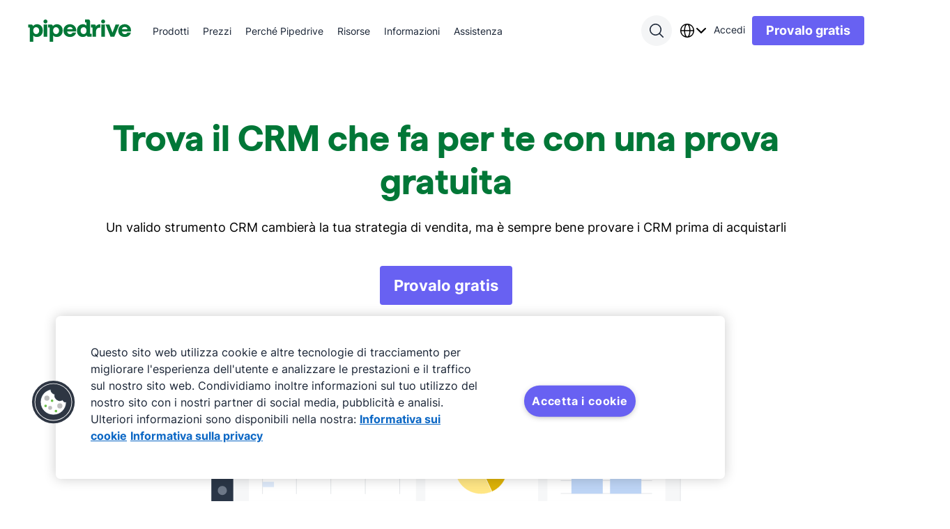

--- FILE ---
content_type: text/html; charset=utf-8
request_url: https://www.pipedrive.com/it/crm-free-trial
body_size: 38410
content:
<!DOCTYPE html><html data-element="Html" data-component="CustomDocument" data-source-file="_document.tsx" lang="it"><head data-element="Head" data-source-file="_document.tsx"><meta charSet="utf-8"/><title>CRM per team di piccole dimensioni | Pipedrive</title><meta name="viewport" content="width=device-width, initial-scale=1.0"/><link rel="canonical" href="https://www.pipedrive.com/it/crm-free-trial"/><meta property="og:url" content="https://www.pipedrive.com/it/crm-free-trial" data-element="meta" data-source-file="dynamic.tsx"/><meta property="og:title" content="CRM per team di piccole dimensioni" data-element="meta" data-source-file="dynamic.tsx"/><meta name="description" content="Trova il CRM giusto approfittando di un periodo di prova gratuito di Pipedrive. Dovresti sempre provare i CRM prima di acquistarli." data-element="meta" data-component="renderMeta" data-source-file="dynamic.tsx"/><meta name="og:description" content="Trova il CRM giusto approfittando di un periodo di prova gratuito di Pipedrive. Dovresti sempre provare i CRM prima di acquistarli." data-element="meta" data-component="renderMeta" data-source-file="dynamic.tsx"/><meta name="twitter:description" content="Trova il CRM giusto approfittando di un periodo di prova gratuito di Pipedrive. Dovresti sempre provare i CRM prima di acquistarli." data-element="meta" data-component="renderMeta" data-source-file="dynamic.tsx"/><link rel="alternate" hrefLang="x-default" type="text/html" href="https://www.pipedrive.com/en/crm-free-trial" data-component="renderDefaultAlternateLink" data-source-file="dynamic.tsx"/><link rel="alternate" href="https://www.pipedrive.com/en/crm-free-trial" hrefLang="en" type="text/html"/><link rel="alternate" href="https://www.pipedrive.com/fr/crm-free-trial" hrefLang="fr" type="text/html"/><link rel="alternate" href="https://www.pipedrive.com/et/crm-free-trial" hrefLang="et" type="text/html"/><link rel="alternate" href="https://www.pipedrive.com/de/crm-free-trial" hrefLang="de" type="text/html"/><link rel="alternate" href="https://www.pipedrive.com/pt/crm-free-trial" hrefLang="pt" type="text/html"/><link rel="alternate" href="https://www.pipedrive.com/es-es/crm-free-trial" hrefLang="es-ES" type="text/html"/><link rel="alternate" href="https://www.pipedrive.com/es/crm-free-trial" hrefLang="es" type="text/html"/><link rel="alternate" href="https://www.pipedrive.com/it/crm-free-trial" hrefLang="it" type="text/html"/><link rel="alternate" href="https://www.pipedrive.com/ja/crm-free-trial" hrefLang="ja" type="text/html"/><link rel="alternate" href="https://www.pipedrive.com/nl/crm-free-trial" hrefLang="nl" type="text/html"/><link rel="alternate" href="https://www.pipedrive.com/ko/crm-free-trial" hrefLang="ko" type="text/html"/><link rel="alternate" href="https://www.pipedrive.com/nb/crm-free-trial" hrefLang="nb" type="text/html"/><link rel="alternate" href="https://www.pipedrive.com/pl/crm-free-trial" hrefLang="pl" type="text/html"/><link rel="alternate" href="https://www.pipedrive.com/ru/crm-free-trial" hrefLang="ru" type="text/html"/><link rel="alternate" href="https://www.pipedrive.com/fi/crm-free-trial" hrefLang="fi" type="text/html"/><link rel="alternate" href="https://www.pipedrive.com/sv/crm-free-trial" hrefLang="sv" type="text/html"/><link rel="alternate" href="https://www.pipedrive.com/tr/crm-free-trial" hrefLang="tr" type="text/html"/><link rel="alternate" href="https://www.pipedrive.com/zh-hant/crm-free-trial" hrefLang="zh-Hant" type="text/html"/><meta property="og:image" content="https://cdn.was-1.pipedriveassets.com/www-main-renderer/_next/static/media/PipedriveV2.bc8d01f9.png"/><meta data-alternatelocale="en" property="og:locale:alternate" content="en"/><meta data-alternatelocale="fr" property="og:locale:alternate" content="fr"/><meta data-alternatelocale="et" property="og:locale:alternate" content="et"/><meta data-alternatelocale="de" property="og:locale:alternate" content="de"/><meta data-alternatelocale="pt" property="og:locale:alternate" content="pt"/><meta data-alternatelocale="es-ES" property="og:locale:alternate" content="es_ES"/><meta data-alternatelocale="es" property="og:locale:alternate" content="es"/><meta data-alternatelocale="it" property="og:locale" content="it"/><meta data-alternatelocale="ja" property="og:locale:alternate" content="ja"/><meta data-alternatelocale="nl" property="og:locale:alternate" content="nl"/><meta data-alternatelocale="ko" property="og:locale:alternate" content="ko"/><meta data-alternatelocale="nb" property="og:locale:alternate" content="nb"/><meta data-alternatelocale="pl" property="og:locale:alternate" content="pl"/><meta data-alternatelocale="ru" property="og:locale:alternate" content="ru"/><meta data-alternatelocale="fi" property="og:locale:alternate" content="fi"/><meta data-alternatelocale="sv" property="og:locale:alternate" content="sv"/><meta data-alternatelocale="tr" property="og:locale:alternate" content="tr"/><meta data-alternatelocale="zh-Hant" property="og:locale:alternate" content="zh_HANT"/><script type="application/ld+json" data-component="getJsonLdScript" data-source-file="ld-json.tsx">{"@context":"https://schema.org","@type":"BreadcrumbList","itemListElement":[{"@type":"ListItem","position":1,"name":"Pipedrive","item":"https://www.pipedrive.tools/it"},{"@type":"ListItem","position":2,"name":"CRM For Small Teams","item":"https://www.pipedrive.tools/it/crm-free-trial"}]}</script><script type="application/ld+json" data-component="getJsonLdScript" data-source-file="ld-json.tsx">{"@context":"https://schema.org","@type":"VideoObject","embedUrl":"https://pipedrive.hubs.vidyard.com/watch/uSgVrBMeNDsNWxsaJQ8GHw","thumbnailUrl":["https://cdn.vidyard.com/thumbnails/16259122/zltFTjIIoF1u2gS92fcjNrlD5tEEy3dF.gif"],"uploadDate":"2020-04-09T19:21:39.000Z"}</script><link rel="preload" fetchpriority="high" as="image" href="https://www-cms.pipedriveassets.com/hero-images/Dashboard-%E2%80%93-hero.svg" media="(min-width: 1103.1px)"/><meta name="next-head-count" content="50"/><link rel="shortcut icon" href="https://cdn.was-1.pipedriveassets.com/www-main-renderer/_next/static/media/favicon.69a7a310.ico"/><meta name="author" content="Pipedrive Inc / Pipedrive OÜ" data-element="meta" data-source-file="static.tsx"/><meta property="og:type" content="website" data-element="meta" data-source-file="static.tsx"/><meta name="google-site-verification" content="Im6ZChq0OWnKtLkxHsVqaLdNNveJxFZhpTCHgSKUmrI" data-element="meta" data-source-file="static.tsx"/><meta name="google-site-verification" content="hlF-Gd8bwffNOg8r0KxdTxPGI0GzGf1wWEzHrOfu4vA" data-element="meta" data-source-file="static.tsx"/><meta name="slack-app-id" content="A2VG0CJAE" data-element="meta" data-source-file="static.tsx"/><meta name="apple-itunes-app" content="app-id=921456160" data-element="meta" data-source-file="static.tsx"/><meta property="og:site_name" content="Pipedrive" data-element="meta" data-source-file="static.tsx"/><meta name="twitter:card" content="summary_large_image" data-element="meta" data-source-file="static.tsx"/><meta name="twitter:site" content="@pipedrive" data-element="meta" data-source-file="static.tsx"/><meta name="robots" content="max-image-preview:large" data-element="meta" data-source-file="static.tsx"/><link rel="apple-touch-icon-precomposed" sizes="57x57" href="https://cdn.was-1.pipedriveassets.com/www-main-renderer/_next/static/media/apple-touch-icon-57x57.9b9c7103.png"/><link rel="apple-touch-icon-precomposed" sizes="60x60" href="https://cdn.was-1.pipedriveassets.com/www-main-renderer/_next/static/media/apple-touch-icon-60x60.a965fe3a.png"/><link rel="apple-touch-icon-precomposed" sizes="72x72" href="https://cdn.was-1.pipedriveassets.com/www-main-renderer/_next/static/media/apple-touch-icon-72x72.f266e5fe.png"/><link rel="apple-touch-icon-precomposed" sizes="76x76" href="https://cdn.was-1.pipedriveassets.com/www-main-renderer/_next/static/media/apple-touch-icon-76x76.508317f7.png"/><link rel="apple-touch-icon-precomposed" sizes="114x114" href="https://cdn.was-1.pipedriveassets.com/www-main-renderer/_next/static/media/apple-touch-icon-114x114.d136e46f.png"/><link rel="apple-touch-icon-precomposed" sizes="120x120" href="https://cdn.was-1.pipedriveassets.com/www-main-renderer/_next/static/media/apple-touch-icon-120x120.a539c18c.png"/><link rel="apple-touch-icon-precomposed" sizes="144x144" href="https://cdn.was-1.pipedriveassets.com/www-main-renderer/_next/static/media/apple-touch-icon-144x144.184934e8.png"/><link rel="apple-touch-icon-precomposed" sizes="152x152" href="https://cdn.was-1.pipedriveassets.com/www-main-renderer/_next/static/media/apple-touch-icon-152x152.8af4bcfd.png"/><link rel="icon" type="image/png" sizes="16x16" href="https://cdn.was-1.pipedriveassets.com/www-main-renderer/_next/static/media/favicon-16x16.28a31c3f.png"/><link rel="icon" type="image/png" sizes="32x32" href="https://cdn.was-1.pipedriveassets.com/www-main-renderer/_next/static/media/favicon-32x32.1fbe181a.png"/><link rel="icon" type="image/png" sizes="96x96" href="https://cdn.was-1.pipedriveassets.com/www-main-renderer/_next/static/media/favicon-96x96.9c93b075.png"/><link rel="icon" type="image/png" sizes="128x128" href="https://cdn.was-1.pipedriveassets.com/www-main-renderer/_next/static/media/favicon-128x128.70360f37.png"/><link rel="icon" type="image/png" sizes="196x196" href="https://cdn.was-1.pipedriveassets.com/www-main-renderer/_next/static/media/favicon-196x196.98c71512.png"/><meta name="msapplication-TileColor" content="#FFFFFF" data-element="meta" data-source-file="static.tsx"/><meta name="msapplication-square70x70logo" content="https://cdn.was-1.pipedriveassets.com/www-main-renderer/_next/static/media/mstile-70x70.7dadca65.png" data-element="meta" data-source-file="static.tsx"/><meta name="msapplication-TileImage" content="https://cdn.was-1.pipedriveassets.com/www-main-renderer/_next/static/media/mstile-144x144.184934e8.png" data-element="meta" data-source-file="static.tsx"/><meta name="msapplication-square150x150logo" content="https://cdn.was-1.pipedriveassets.com/www-main-renderer/_next/static/media/mstile-150x150.71e03f44.png" data-element="meta" data-source-file="static.tsx"/><meta name="msapplication-wide310x150logo" content="https://cdn.was-1.pipedriveassets.com/www-main-renderer/_next/static/media/mstile-310x150.6e42fe93.png" data-element="meta" data-source-file="static.tsx"/><meta name="msapplication-square310x310logo" content="https://cdn.was-1.pipedriveassets.com/www-main-renderer/_next/static/media/mstile-310x310.4943e5b0.png" data-element="meta" data-source-file="static.tsx"/><script type="text/javascript">!function(){var i="analytics",analytics=window[i]=window[i]||[];if(!analytics.initialize)if(analytics.invoked)window.console&&console.error&&console.error("Segment snippet included twice.");else{analytics.invoked=!0;analytics.methods=["trackSubmit","trackClick","trackLink","trackForm","pageview","identify","reset","group","track","ready","alias","debug","page","screen","once","off","on","addSourceMiddleware","addIntegrationMiddleware","setAnonymousId","addDestinationMiddleware","register"];analytics.factory=function(e){return function(){if(window[i].initialized)return window[i][e].apply(window[i],arguments);var n=Array.prototype.slice.call(arguments);if(["track","screen","alias","group","page","identify"].indexOf(e)>-1){var c=document.querySelector("link[rel='canonical']");n.push({__t:"bpc",c:c&&c.getAttribute("href")||void 0,p:location.pathname,u:location.href,s:location.search,t:document.title,r:document.referrer})}n.unshift(e);analytics.push(n);return analytics}};for(var n=0;n<analytics.methods.length;n++){var key=analytics.methods[n];analytics[key]=analytics.factory(key)}analytics.load=function(key,n){var t=document.createElement("script");t.type="text/javascript";t.async=!0;t.setAttribute("data-global-segment-analytics-key",i);t.src="https://cdn-segment.pipedrive.com/analytics.js/v1/" + key + "/analytics.min.js";var r=document.getElementsByTagName("script")[0];r.parentNode.insertBefore(t,r);analytics._loadOptions=n};analytics.SNIPPET_VERSION="5.2.0";

}}();</script><script type="text/javascript">
				if (window.analytics) {
					const consent_middleware = function({payload, next, integration}) {
						const payloadObject = payload.obj.properties || payload.obj.traits;
						if (payloadObject) {
							payloadObject.consent_id = OneTrust.getDataSubjectId();
						}

						next(payload);
					};

					const gtm_middleware = function({payload, next, integration}) {
							if (payload.obj.messageId) {
								payload.obj.properties.messageId = payload.obj.messageId;
							}

							next(payload);
					};
							
					window.analytics.addSourceMiddleware(consent_middleware);
					window.analytics.addDestinationMiddleware('Google Tag Manager',[gtm_middleware]);
				}
			</script><script type="text/plain" class="optanon-category-C0002">"use strict";function pdrGetCurrentDomain(){try{var e,t=window.location.hostname;return isNaN(t.replaceAll(".",""))?(e=t.split(".")).slice(Math.max(e.length-2,1)).join("."):t}catch(e){return"pipedrive.com"}}function pdrSetCookie({name:e,content:t,expiration:n}){document.cookie=`${e}=${encodeURIComponent(t)}; domain=${pdrGetCurrentDomain()}; path=/; expires=`+n}function pdrResetSessionTTL(){var e=new Date;e.setMinutes(e.getMinutes()+30),pdrSetCookie({name:"pd_referrer_session",content:"1",expiration:e})}!function(){var e="pd_referrer",r="pd_referrer_session",i=pdrGetCurrentDomain();function o(e){e=document.cookie.match(new RegExp(`(^| )${e}=([^;]+)`));return Array.isArray(e)&&1<e.length?e[2]:""}if(""!==o(r))pdrResetSessionTTL();else{let t;try{t=JSON.parse(decodeURIComponent(o(e))),Array.isArray(t)||(t=[])}catch(e){t=[]}7<t.length&&(t.length=7);let n=null;try{(function(){try{var e;return window.optimizely&&"function"==typeof window.optimizely.get?(e=window.optimizely.get("state").getRedirectInfo())&&e.referrer||null:null}catch(e){return null}}()||document.referrer).split("/")[2].split(":")[0].split(".").slice(-2).join(".").slice(-i.length)!==i&&(n=document.referrer)}catch(e){n=null}t.push({referrer_url:n,landing_url:document.location.href,ts:(new Date).toISOString().slice(0,19).replace("T"," ")});var i=new Date,a=new Date;i.setDate(i.getDate()+365),a.setMinutes(a.getMinutes()+30),pdrSetCookie({name:e,content:JSON.stringify(t),expiration:i}),pdrSetCookie({name:r,content:"1",expiration:a})}}();</script><script id="register-consent-handler" type="text/javascript">var addReloadMechanism = function addReloadMechanism(button, trackingFunction, needReload) {
  if (!button) {
    return;
  }
  button.setAttribute('onclick', "\n\t\trequestAnimationFrame(function () {\n\t\t\tsetTimeout(function () {\n\t\t\t\t".concat(trackingFunction, ";\n\t\t\t\t").concat(needReload ? 'window.location.reload()' : '', ";\n\t\t\t}, 0);\n\t\t})\n\t"));
};
var addOnclickAttributesToButtonsForTracking = function addOnclickAttributesToButtonsForTracking(consentModel) {
  var trackFunc = "analytics.track('cookie_banner.accept_all', {'OnetrustActiveGroups': ',C0002,C0004,C0001,'})";
  var rejectTrackFunc = "analytics.track('cookie_banner.reject_all', {'OnetrustActiveGroups': window.OptanonActiveGroups})";
  var acceptAllBtn = document.getElementById('onetrust-accept-btn-handler');
  var acceptAllRecBtn = document.getElementById('accept-recommended-btn-handler');
  var confirmChoicesBtn = document.getElementsByClassName('save-preference-btn-handler')[0];
  var rejectAllBtn = document.getElementsByClassName('ot-pc-refuse-all-handler')[0];

  // It will only reload if consent box has already been closed and consent model is either opt-in or opt-out
  var needReload = window.Optanon.IsAlertBoxClosed() && (consentModel === 'opt-in' || consentModel === 'opt-out');
  addReloadMechanism(acceptAllBtn, trackFunc, needReload);
  addReloadMechanism(acceptAllRecBtn, trackFunc, needReload);
  addReloadMechanism(rejectAllBtn, rejectTrackFunc, needReload);
  addReloadMechanism(confirmChoicesBtn, "analytics.track('cookie_banner.confirm_choices', {'OnetrustActiveGroups': window.OptanonActiveGroups})", consentModel === 'opt-out' || needReload);
};
function getConsentModel() {
  try {
    var otData = window.Optanon.GetDomainData();
    return otData.ConsentModel.Name;
  } catch (e) {
    return null;
  }
}

// eslint-disable-next-line @typescript-eslint/no-unused-vars -- used globally
function OptanonWrapper() {
  var consentModel = getConsentModel();
  addOnclickAttributesToButtonsForTracking(consentModel);
  var acceptAllCookiesByDefault = consentModel === 'notice only' || 'opt-out';

  // If modal is being shown, we're waiting on user's action and consent!
  if (!acceptAllCookiesByDefault && !window.Optanon.IsAlertBoxClosed()) {
    return;
  }
  window.dispatchEvent(new Event('onConsentChanged'));

  // eslint-disable-next-line prettier/prettier -- we are replacing this snippet in ./index.ts
  (function loadSegmentTemplate() {
  // `analytics.load` is not a function anymore if segment has already been invoked - you can't load segment twice
  if (typeof window.analytics.load !== 'function') {
    return;
  }
  var groups = window.OnetrustActiveGroups || '';
  if (!groups.includes('C0002')) {
    return;
  }
  window.analytics.load('O2nFozk7PGARmcvkdNWf0q5FpsBW47Ie', {
    integrations: {
      // Performance
      'Optimizely Web': groups.includes('C0002'),
      'Google Tag Manager': groups.includes('C0002'),
      'Google Analytics': groups.includes('C0002'),
      'Pusherman EMA': groups.includes('C0002'),
      Webhooks: groups.includes('C0002'),
      Amplitude: groups.includes('C0002'),
      Aptrinsic: groups.includes('C0002'),
      // Targeting
      'LinkedIn Insight Tag': groups.includes('C0004'),
      'Facebook Pixel': groups.includes('C0004'),
      'DoubleClick Floodlight': groups.includes('C0004'),
      Vero: groups.includes('C0004'),
      Optimizely: groups.includes('C0004')
    },
    obfuscate: true
  });
})();
}</script><script charSet="UTF-8" data-domain-script="c938af5b-8612-421f-8d15-740c329a09bc" src="https://cdn.cookielaw.org/scripttemplates/otSDKStub.js" type="text/javascript" async="" data-language="it"></script><script type="text/javascript" data-component="PartnerstackSnippet" data-source-file="third-party-scripts.tsx">(function() {var gs = document.createElement('script');gs.src = 'https://snippet.growsumo.com/growsumo.min.js';gs.type = 'text/javascript';gs.async = 'true';gs.onload = gs.onreadystatechange = function() {var rs = this.readyState;if (rs && rs != 'complete' && rs != 'loaded') return;try {growsumo._initialize('pk_1CAtmyLlopE7odQS68qF93TpqgTqeM0c');if (typeof(growsumoInit) === 'function') {growsumoInit();}} catch (e) {}};var s = document.getElementsByTagName('script')[0];s.parentNode.insertBefore(gs, s);})();</script><link rel="preload" href="https://cdn.was-1.pipedriveassets.com/www-main-renderer/_next/static/media/Haffer-Bold.ef4665fb.woff2" as="font" type="font/woff2" crossorigin="anonymous"/><link rel="preload" href="https://cdn.was-1.pipedriveassets.com/www-main-renderer/_next/static/media/Inter-Bold-446ba08d661178e775203f8f1332422835c6c100.1e38562c.woff2" as="font" type="font/woff2" crossorigin="anonymous"/><link rel="preload" href="https://cdn.was-1.pipedriveassets.com/www-main-renderer/_next/static/media/Inter-Regular-29323e651791fdcd6e00da970b2ba98eb4f6c319.a747faad.woff2" as="font" type="font/woff2" crossorigin="anonymous"/><link data-next-font="" rel="preconnect" href="/" crossorigin="anonymous"/><link rel="preload" href="https://cdn.was-1.pipedriveassets.com/www-main-renderer/_next/static/css/c077f3d8b28c888d.css" as="style"/><link rel="stylesheet" href="https://cdn.was-1.pipedriveassets.com/www-main-renderer/_next/static/css/c077f3d8b28c888d.css" data-n-g=""/><link rel="preload" href="https://cdn.was-1.pipedriveassets.com/www-main-renderer/_next/static/css/7addb0a9b4e4ffbd.css" as="style"/><link rel="stylesheet" href="https://cdn.was-1.pipedriveassets.com/www-main-renderer/_next/static/css/7addb0a9b4e4ffbd.css"/><link rel="preload" href="https://cdn.was-1.pipedriveassets.com/www-main-renderer/_next/static/css/3c02280f42a71477.css" as="style"/><link rel="stylesheet" href="https://cdn.was-1.pipedriveassets.com/www-main-renderer/_next/static/css/3c02280f42a71477.css"/><link rel="preload" href="https://cdn.was-1.pipedriveassets.com/www-main-renderer/_next/static/css/82e9e4f4ecb9a3fe.css" as="style"/><link rel="stylesheet" href="https://cdn.was-1.pipedriveassets.com/www-main-renderer/_next/static/css/82e9e4f4ecb9a3fe.css"/><link rel="preload" href="https://cdn.was-1.pipedriveassets.com/www-main-renderer/_next/static/css/080cd6fb1f51c0a7.css" as="style"/><link rel="stylesheet" href="https://cdn.was-1.pipedriveassets.com/www-main-renderer/_next/static/css/080cd6fb1f51c0a7.css"/><link rel="preload" href="https://cdn.was-1.pipedriveassets.com/www-main-renderer/_next/static/css/935d18dd68533493.css" as="style"/><link rel="stylesheet" href="https://cdn.was-1.pipedriveassets.com/www-main-renderer/_next/static/css/935d18dd68533493.css"/><noscript data-n-css=""></noscript><script defer="" nomodule="" src="https://cdn.was-1.pipedriveassets.com/www-main-renderer/_next/static/chunks/polyfills-42372ed130431b0a.js"></script><script defer="" src="https://cdn.was-1.pipedriveassets.com/www-main-renderer/_next/static/chunks/7107-69680df0080a9735.js"></script><script defer="" src="https://cdn.was-1.pipedriveassets.com/www-main-renderer/_next/static/chunks/796-dcc3b691a348590b.js"></script><script defer="" src="https://cdn.was-1.pipedriveassets.com/www-main-renderer/_next/static/chunks/2030-b6374748fa45d1ad.js"></script><script defer="" src="https://cdn.was-1.pipedriveassets.com/www-main-renderer/_next/static/chunks/7531-76c2b9d69a253bba.js"></script><script defer="" src="https://cdn.was-1.pipedriveassets.com/www-main-renderer/_next/static/chunks/4929-3f88c319d032b1cf.js"></script><script defer="" src="https://cdn.was-1.pipedriveassets.com/www-main-renderer/_next/static/chunks/5139-bf376fbba18039c8.js"></script><script defer="" src="https://cdn.was-1.pipedriveassets.com/www-main-renderer/_next/static/chunks/3602-e53ca5538375a51b.js"></script><script defer="" src="https://cdn.was-1.pipedriveassets.com/www-main-renderer/_next/static/chunks/776.91341eafc1566b20.js"></script><script defer="" src="https://cdn.was-1.pipedriveassets.com/www-main-renderer/_next/static/chunks/657.953eccda1ebc714f.js"></script><script defer="" src="https://cdn.was-1.pipedriveassets.com/www-main-renderer/_next/static/chunks/1881.19b3e99e6be44c16.js"></script><script defer="" src="https://cdn.was-1.pipedriveassets.com/www-main-renderer/_next/static/chunks/7866.6bb46260fb09a900.js"></script><script defer="" src="https://cdn.was-1.pipedriveassets.com/www-main-renderer/_next/static/chunks/1392.0b412ce7168330cc.js"></script><script defer="" src="https://cdn.was-1.pipedriveassets.com/www-main-renderer/_next/static/chunks/1146.f66535e484f9f099.js"></script><script defer="" src="https://cdn.was-1.pipedriveassets.com/www-main-renderer/_next/static/chunks/251.6d4ceb7f632b18d1.js"></script><script defer="" src="https://cdn.was-1.pipedriveassets.com/www-main-renderer/_next/static/chunks/8453.82030a6ab4ac196b.js"></script><script defer="" src="https://cdn.was-1.pipedriveassets.com/www-main-renderer/_next/static/chunks/659.56c49c482cba2907.js"></script><script defer="" src="https://cdn.was-1.pipedriveassets.com/www-main-renderer/_next/static/chunks/4591.2ca03a5bf23b8dbd.js"></script><script defer="" src="https://cdn.was-1.pipedriveassets.com/www-main-renderer/_next/static/chunks/1662.4d413ffdfc93b074.js"></script><script defer="" src="https://cdn.was-1.pipedriveassets.com/www-main-renderer/_next/static/chunks/7331.30031fd48e0aa5ea.js"></script><script defer="" src="https://cdn.was-1.pipedriveassets.com/www-main-renderer/_next/static/chunks/6174.92daef073fc3783e.js"></script><script defer="" src="https://cdn.was-1.pipedriveassets.com/www-main-renderer/_next/static/chunks/2849.994f1f5de07ff7e0.js"></script><script defer="" src="https://cdn.was-1.pipedriveassets.com/www-main-renderer/_next/static/chunks/6735.f3faaca2e2e954b7.js"></script><script defer="" src="https://cdn.was-1.pipedriveassets.com/www-main-renderer/_next/static/chunks/7631.dddf8ac31ce11bf9.js"></script><script defer="" src="https://cdn.was-1.pipedriveassets.com/www-main-renderer/_next/static/chunks/2336.f8088494bcd67ea7.js"></script><script defer="" src="https://cdn.was-1.pipedriveassets.com/www-main-renderer/_next/static/chunks/3947.925bbfa90a58b1ca.js"></script><script defer="" src="https://cdn.was-1.pipedriveassets.com/www-main-renderer/_next/static/chunks/8948.24fe49040f2957f4.js"></script><script defer="" src="https://cdn.was-1.pipedriveassets.com/www-main-renderer/_next/static/chunks/3351.8e9960085602e3a7.js"></script><script defer="" src="https://cdn.was-1.pipedriveassets.com/www-main-renderer/_next/static/chunks/734.9f6af2f65f238e29.js"></script><script defer="" src="https://cdn.was-1.pipedriveassets.com/www-main-renderer/_next/static/chunks/6870.9640f53e5df261fb.js"></script><script defer="" src="https://cdn.was-1.pipedriveassets.com/www-main-renderer/_next/static/chunks/2840.b02ee154e2549ab9.js"></script><script defer="" src="https://cdn.was-1.pipedriveassets.com/www-main-renderer/_next/static/chunks/1364.23f3e25311642b28.js"></script><script defer="" src="https://cdn.was-1.pipedriveassets.com/www-main-renderer/_next/static/chunks/5993.36ada692fd36e099.js"></script><script defer="" src="https://cdn.was-1.pipedriveassets.com/www-main-renderer/_next/static/chunks/1984.3b458e4a10c40bd2.js"></script><script defer="" src="https://cdn.was-1.pipedriveassets.com/www-main-renderer/_next/static/chunks/8320.708050ab00acdd71.js"></script><script src="https://cdn.was-1.pipedriveassets.com/www-main-renderer/_next/static/chunks/webpack-84243bc060ffe79f.js" defer=""></script><script src="https://cdn.was-1.pipedriveassets.com/www-main-renderer/_next/static/chunks/framework-945b357d4a851f4b.js" defer=""></script><script src="https://cdn.was-1.pipedriveassets.com/www-main-renderer/_next/static/chunks/main-cf85f46bb3c3df8d.js" defer=""></script><script src="https://cdn.was-1.pipedriveassets.com/www-main-renderer/_next/static/chunks/pages/_app-f559212d41d260c3.js" defer=""></script><script src="https://cdn.was-1.pipedriveassets.com/www-main-renderer/_next/static/chunks/5323-95b8e3dc001f8961.js" defer=""></script><script src="https://cdn.was-1.pipedriveassets.com/www-main-renderer/_next/static/chunks/5745-1a4e29a177eb763d.js" defer=""></script><script src="https://cdn.was-1.pipedriveassets.com/www-main-renderer/_next/static/chunks/pages/%5B...slug%5D-d8efbbc8847b4d5b.js" defer=""></script><script src="https://cdn.was-1.pipedriveassets.com/www-main-renderer/_next/static/UR-hqHy0Vnd5XbKMSpS4F/_buildManifest.js" defer=""></script><script src="https://cdn.was-1.pipedriveassets.com/www-main-renderer/_next/static/UR-hqHy0Vnd5XbKMSpS4F/_ssgManifest.js" defer=""></script></head><body class="fs-unmask"><div id="__next"><header class="puco-header puco-header--sticky"><div class="puco-header__content"><div class="puco-header__left-wrapper"><button class="unset _hide-desktop" aria-label="Apri menu"><svg xmlns="http://www.w3.org/2000/svg" width="24" height="24" viewBox="0 0 24 24" fill="#192435" class="puco-icon puco-icon-s"><path fill-rule="evenodd" d="M0 5.25C0 4.56.56 4 1.25 4h17.136a1.25 1.25 0 0 1 0 2.5H1.25C.56 6.5 0 5.94 0 5.25m0 6.546c0-.69.56-1.25 1.25-1.25h21.5a1.25 1.25 0 1 1 0 2.5H1.25c-.69 0-1.25-.56-1.25-1.25m1.25 5.295a1.25 1.25 0 1 0 0 2.5h9.5a1.25 1.25 0 0 0 0-2.5z" clip-rule="evenodd"></path></svg></button><a aria-label="Pipedrive" class="puco-link puco-link--display-inline puco-link--no-spacing" href="https://www.pipedrive.com/it"><div class="puco-logo puco-logo--primary _hide-when-monogram"><svg height="32" viewBox="0 0 121 26" fill="none" xmlns="http://www.w3.org/2000/svg"><path fill-rule="evenodd" clip-rule="evenodd" d="M20.4673 4.66455C21.7516 4.66455 22.7928 3.6241 22.7928 2.34064C22.7928 1.05718 21.7516 0.0167236 20.4673 0.0167236C19.1829 0.0167236 18.1417 1.05718 18.1417 2.34064C18.1417 3.6241 19.1829 4.66455 20.4673 4.66455Z"></path><path d="M22.5555 5.82849H18.3803V20.1432H22.5555V5.82849Z" fill-rule="evenodd" clip-rule="evenodd"></path><path fill-rule="evenodd" clip-rule="evenodd" d="M87.6574 4.66455C88.9418 4.66455 89.983 3.6241 89.983 2.34064C89.983 1.05718 88.9418 0.0167236 87.6574 0.0167236C86.3731 0.0167236 85.3319 1.05718 85.3319 2.34064C85.3319 3.6241 86.3731 4.66455 87.6574 4.66455Z"></path><path d="M89.7456 5.82849H85.5705V20.1432H89.7456V5.82849Z" fill-rule="evenodd" clip-rule="evenodd"></path><path fill-rule="evenodd" clip-rule="evenodd" d="M120.108 12.514C120.108 8.42815 116.848 5.51392 112.931 5.51392C108.528 5.51392 105.325 8.57122 105.325 12.9716C105.325 17.3152 108.328 20.4292 112.931 20.4292C116.848 20.4292 119.45 18.0009 119.936 15.3148H115.904C115.446 16.4865 114.102 17.1438 112.845 17.1438C111.158 17.1154 109.9 16.1152 109.529 13.9434H120.079L120.108 12.514ZM109.614 11.3424C110.072 9.22857 111.644 8.71429 112.93 8.71429C114.246 8.71429 115.79 9.37164 115.989 11.3424H109.614Z"></path><path d="M102.237 5.82849H106.526L100.692 20.1432H96.2902L90.4564 5.82849H94.9462L98.577 15.3136L102.237 5.82849Z" fill-rule="evenodd" clip-rule="evenodd"></path><path d="M79.2775 8.11376C80.2501 6.59928 81.794 5.62744 83.5662 5.62744C83.8809 5.62744 84.2807 5.6558 84.5387 5.74216V9.65659C84.1956 9.59988 83.8241 9.57152 83.481 9.57152C80.7931 9.57152 79.3923 11.5436 79.3923 14.3714V20.1432H75.2469V9.59988C75.2469 9.37174 75.1605 9.31374 74.9038 9.31374H73.4734V5.82851H77.0758C78.5346 5.82851 79.2775 6.51422 79.2775 7.80055V8.11376Z" fill-rule="evenodd" clip-rule="evenodd"></path><path d="M72.7291 16.6567C72.5009 16.6567 72.4428 16.5999 72.4428 16.3705V2.08546C72.4428 0.657347 71.6999 0 70.1844 0H66.5535V3.45687H67.8975C68.1542 3.45687 68.2406 3.54194 68.2406 3.77137V7.14317C67.6976 6.42911 66.1821 5.51398 64.1519 5.51398C60.1199 5.51398 57.1753 8.57129 57.1753 12.9716C57.1753 17.4571 60.0064 20.4293 64.0371 20.4293C66.2956 20.4293 67.8975 19.286 68.4973 18.3438C68.554 18.9728 68.9835 20.1445 70.5274 20.1445H74.2163V16.6592H72.7291V16.6567ZM64.8948 16.9995C62.893 16.9995 61.4356 15.4567 61.4356 12.9704C61.4356 10.5988 62.9227 8.99921 64.9232 8.99921C67.1817 8.99921 68.3257 10.9996 68.3257 12.942C68.3257 15.9709 66.4968 16.9995 64.8948 16.9995Z" fill-rule="evenodd" clip-rule="evenodd"></path><path d="M56.2595 12.514C56.2595 8.42815 53.0002 5.51392 49.083 5.51392C44.6796 5.51392 41.477 8.57122 41.477 12.9716C41.477 17.3152 44.4797 20.4292 49.083 20.4292C53.0002 20.4292 55.6017 18.0009 56.088 15.3148H52.056C51.5982 16.4865 50.2542 17.1438 48.9966 17.1438C47.3095 17.1154 46.052 16.1152 45.6805 13.9434H56.2312L56.2595 12.514ZM45.7669 11.3424C46.2248 9.22857 47.7971 8.71429 49.083 8.71429C50.3986 8.71429 51.9425 9.37164 52.1425 11.3424H45.7669Z" fill-rule="evenodd" clip-rule="evenodd"></path><path d="M33.8155 5.51392C31.4707 5.51392 29.812 6.74225 29.1838 7.79916C29.069 7.19853 28.6692 5.82712 27.0685 5.82712H23.5809V9.31364H25.01C25.2667 9.31364 25.3247 9.37035 25.3247 9.59978V25.9999H29.4998V19.6572L29.4715 18.6286C30.0712 19.6288 31.6732 20.4292 33.6169 20.4292C37.7056 20.4292 40.5651 17.4003 40.5651 12.9716C40.5626 8.51322 37.8462 5.51392 33.8155 5.51392ZM32.7566 16.9994C30.4981 16.9994 29.4108 14.9707 29.4108 13.0283C29.4108 10.0573 31.2127 8.99914 32.8134 8.99914C34.7571 8.99914 36.301 10.6283 36.301 12.9986C36.3023 15.7995 34.4153 16.9994 32.7566 16.9994Z" fill-rule="evenodd" clip-rule="evenodd"></path><path d="M17.4027 12.9716C17.4027 17.4003 14.5432 20.4293 10.4545 20.4293C8.51071 20.4293 6.90877 19.6289 6.30901 18.6287L6.33738 19.6572V26H2.16355V9.59983C2.16355 9.37169 2.1068 9.31369 1.84884 9.31369H0.418434V5.82847H3.90738C5.50803 5.82847 5.90916 7.19987 6.02267 7.80051C6.6521 6.7436 8.3095 5.51526 10.6544 5.51526C14.6863 5.51397 17.4027 8.51328 17.4027 12.9716ZM13.1424 13C13.1424 10.6284 11.5985 9.00049 9.65349 9.00049C8.05283 9.00049 6.25096 10.0574 6.25096 13.0296C6.25096 14.972 7.33699 17.0008 9.59674 17.0008C11.2554 16.9995 13.1424 15.7995 13.1424 13Z" fill-rule="evenodd" clip-rule="evenodd"></path></svg></div><div class="puco-logo puco-logo--primary _hide-when-full-logo"><svg width="32" height="32" viewBox="0 0 32 32" fill="#FFFFFF" xmlns="http://www.w3.org/2000/svg"><g clip-path="url(#clip0_503_588)"><path d="M32 16C32 24.8366 24.8366 32 16 32C7.16344 32 0 24.8366 0 16C0 7.16344 7.16344 0 16 0C24.8366 0 32 7.16344 32 16Z"></path><path d="M24.9842 13.4564C24.9842 17.8851 22.1247 20.914 18.036 20.914C16.0923 20.914 14.4903 20.1136 13.8906 19.1134L13.9189 20.142V26.4847H9.74512V10.0846C9.74512 9.85644 9.68836 9.79843 9.4304 9.79843H8V6.31321H11.4889C13.0896 6.31321 13.4907 7.68461 13.6042 8.28525C14.2337 7.22834 15.8911 6 18.2359 6C22.2679 5.99871 24.9842 8.99802 24.9842 13.4564ZM20.724 13.4847C20.724 11.1131 19.1801 9.48523 17.2351 9.48523C15.6344 9.48523 13.8325 10.5421 13.8325 13.5144C13.8325 15.4568 14.9186 17.4855 17.1783 17.4855C18.837 17.4842 20.724 16.2843 20.724 13.4847Z" fill="#FFFFFF"></path></g></svg></div></a><nav class="puco-header__navigation-wrapper _hide-mobile-tablet"><ul class="puco-header__navigation"><li class="puco-header__navigation-item"><div class="puco-header__navigation-item__block"><div class="puco-header__navigation-item__text"><div class="puco-mega-menu__wrapper"><a class="puco-navigation-link puco-navigation-link--display-inline puco-navigation-link--theme-dark puco-mega-menu__trigger" href="https://www.pipedrive.com/it/products"><span class="puco-navigation-link__text">Prodotti</span></a><div style="visibility:hidden;position:absolute"><a href="https://www.pipedrive.com/it/products/sales">Visualizza tutte le funzionalità del software di vendita</a><a href="https://www.pipedrive.com/it/products/sales/automations">Automazione delle vendite</a><a href="https://www.pipedrive.com/it/products/sales/leads">Gestione dei clienti potenziali</a><a href="https://www.pipedrive.com/it/features/insights-and-reports">Approfondimenti e rapporti</a><a href="https://www.pipedrive.com/it/products/sales/email-and-communications">Email e comunicazioni</a><a href="https://www.pipedrive.com/it/products/what-is-crm">CRM</a><a href="https://www.pipedrive.com/it/products/sales-prospecting-software">Pulse</a><a href="https://www.pipedrive.com/it/products/email-marketing-software">Visualizza tutte le funzionalità di marketing via email</a><a href="https://www.pipedrive.com/it/products/email-marketing-software/email-builder">Generatore di email</a><a href="https://www.pipedrive.com/it/products/email-marketing-software/segmentation">Segmentazione delle email</a><a href="https://www.pipedrive.com/it/products/email-marketing-software/email-analytics">Analisi delle email</a><a href="https://www.pipedrive.com/it/products/email-marketing-software/marketing-automation-tool">Automazione del marketing</a><a href="https://www.pipedrive.com/en/marketplace">Visualizza tutte le app e le integrazioni</a><a href="https://www.pipedrive.com/en/marketplace/collections/attract-new-leads">Attira nuovi clienti potenziali</a><a href="https://www.pipedrive.com/en/marketplace/collections/communicate-with-leads">Comunica con i clienti potenziali</a><a href="https://www.pipedrive.com/en/marketplace/collections/create-proposals">Gestisci i contratti</a><a href="https://www.pipedrive.com/en/marketplace/about">Informazioni sul Marketplace</a><a href="https://www.pipedrive.com/it/products/ai-crm">Scopri tutte le funzionalità supportate dall&#x27;intelligenza artificiale</a><a href="https://www.pipedrive.com/it/products/ai-crm/ai-email-writer">Scrittore di email supportato da IA</a><a href="https://www.pipedrive.com/it/features/ai-sales-assistant">Assistente alle vendite di tipo IA</a></div></div></div></div></li><li class="puco-header__navigation-item"><div class="puco-header__navigation-item__block"><div class="puco-header__navigation-item__text"><div class="puco-mega-menu__wrapper"><a class="puco-navigation-link puco-navigation-link--display-inline puco-navigation-link--theme-dark puco-mega-menu__trigger" href="https://www.pipedrive.com/it/pricing"><span class="puco-navigation-link__text">Prezzi</span></a></div></div></div></li><li class="puco-header__navigation-item"><div class="puco-header__navigation-item__block"><div class="puco-header__navigation-item__text"><div class="puco-mega-menu__wrapper"><div class="puco-mega-menu__trigger">Perché Pipedrive</div><div style="visibility:hidden;position:absolute"><a href="https://www.pipedrive.com/it/crm-comparison">Guarda tutti i confronti</a><a href="https://www.pipedrive.com/it/crm-comparison/pipedrive-vs-hubspot">HubSpot</a><a href="https://www.pipedrive.com/it/crm-comparison/pipedrive-vs-salesforce">Salesforce</a><a href="https://www.pipedrive.com/it/crm-comparison/pipedrive-vs-monday">Monday.com</a><a href="https://www.pipedrive.com/it/case-studies">Visualizza tutti i casi di studio</a><a href="https://www.pipedrive.com/it/case-studies/tiffany-largie-case-study">Tiffany Largie</a><a href="https://www.pipedrive.com/en/case-studies/ai-bees-case-study">AI Bees</a><a href="https://www.pipedrive.com/en/case-studies/big-dog-solar-case-study">Big Dog Solar</a><a href="https://www.pipedrive.com/it/industries">Visualizza tutti i settori</a><a href="https://www.pipedrive.com/it/industries/real-estate-crm">Immobiliare</a><a href="https://www.pipedrive.com/en/industries/travel-agency-crm">Agenzia di viaggi</a><a href="https://www.pipedrive.com/it/industries/nonprofit-crm">No-profit</a><a href="https://www.pipedrive.com/it/roles">Visualizza tutti i ruoli</a><a href="https://www.pipedrive.com/it/roles/crm-for-contact-managers">Contatta i responsabili</a><a href="https://www.pipedrive.com/it/roles/crm-for-lead-managers">Responsabili dei clienti potenziali</a><a href="https://www.pipedrive.com/it/roles/crm-design">Progettisti</a></div></div></div></div></li><li class="puco-header__navigation-item"><div class="puco-header__navigation-item__block"><div class="puco-header__navigation-item__text"><div class="puco-mega-menu__wrapper"><a class="puco-navigation-link puco-navigation-link--display-inline puco-navigation-link--theme-dark puco-mega-menu__trigger" href="https://www.pipedrive.com/it/resources"><span class="puco-navigation-link__text">Risorse</span></a><div style="visibility:hidden;position:absolute"><a href="https://www.pipedrive.com/it/blog">Visualizza tutti gli articoli</a><a href="https://www.pipedrive.com/it/blog/learn/vendita">Vendite</a><a href="https://www.pipedrive.com/it/blog/learn/marketing">Marketing</a><a href="https://www.pipedrive.com/it/blog/learn/aggiornamenti-di-prodotto">Aggiornamenti sul prodotto</a><a href="https://learn.pipedrive.com/app">Inizia ad apprendere in forma gratuita</a><a href="https://learn.pipedrive.com/app/video-tutorials">Tutorial video</a><a href="https://support.pipedrive.com/it">Base di conoscenza</a><a href="https://www.pipedrive.com/en/webinars">Webinar</a><a href="https://www.pipedrive.com/it/partner">Diventa un partner</a><a href="https://www.pipedrive.com/it/solution-provider-partnership">Fornitori di soluzioni</a><a href="https://www.pipedrive.com/en/marketplace/partners">Partner tecnologici</a><a href="https://www.pipedrive.com/it/affiliate-partnership">Partner affiliati</a><a href="https://www.pipedrive.com/en/marketplace">Mercato</a><a href="https://learn.pipedrive.com/app/courses/f6246955-f620-4afe-b7fa-b9256624d4af"></a><a href="https://developers.pipedrive.com">Visualizza l&#x27;hub degli sviluppatori</a><a href="https://pipedrive.readme.io/docs">Documentazione</a><a href="https://developers.pipedrive.com/docs/api/v1">Riferimento API</a><a href="https://devcommunity.pipedrive.com">Comunità sviluppatori</a><a href="https://medium.com/pipedrive-engineering">Blog</a><a href="https://www.pipedrive.com/it/resources/online-tools-free-downloads">Visualizza tutti gli strumenti e i download</a><a href="https://www.pipedrive.com/en/resources/free-templates">Modelli</a><a href="https://www.pipedrive.com/en/resources/business-ebooks">Ebook</a></div></div></div></div></li><li class="puco-header__navigation-item"><div class="puco-header__navigation-item__block"><div class="puco-header__navigation-item__text"><div class="puco-mega-menu__wrapper"><a class="puco-navigation-link puco-navigation-link--display-inline puco-navigation-link--theme-dark puco-mega-menu__trigger" href="https://www.pipedrive.com/it/about"><span class="puco-navigation-link__text">Informazioni</span></a><div style="visibility:hidden;position:absolute"><a href="https://www.pipedrive.com/it/about">Scopri di più su di noi</a><a href="https://www.pipedrive.com/it/saas-awards-crm-reviews">Riconoscimenti</a><a href="https://www.pipedrive.com/en/jobs">Scopri di più sulle carriere</a><a href="https://www.pipedrive.com/en/jobs/open-positions">Posizioni aperte</a><a href="https://www.pipedrive.com/en/jobs/early-careers">Carriere d&#x27;esordio</a><a href="https://www.pipedrive.com/en/newsroom">Controlla la Newsroom</a><a href="https://www.pipedrive.com/en/newsroom">Comunicati stampa</a><a href="https://www.pipedrive.com/en/newsroom/press-kit">Kit di stampa</a></div></div></div></div></li><li class="puco-header__navigation-item"><div class="puco-header__navigation-item__block"><div class="puco-header__navigation-item__text"><div class="puco-mega-menu__wrapper"><div class="puco-mega-menu__trigger">Assistenza</div><div style="visibility:hidden;position:absolute"><a href="https://status.pipedrive.com">Verifica stato</a><a href="https://support.pipedrive.com/it/contact-us">Ricevi assistenza</a><a href="https://www.pipedrive.com/en/products/sales/onboarding">Esplora il supporto per la formazione iniziale</a><a href="https://support.pipedrive.com/it">Trova guide di configurazione, domande frequenti e tutorial</a></div></div></div></div></li></ul></nav></div><div class="puco-sidebar"><div class="puco-sidebar__content"></div></div><div class="puco-header__right-wrapper"><form role="search" data-fs-element="nav | search" class="puco-searchbox-group puco-searchbox-group--light"><input class="puco-searchbox puco-searchbox--light" aria-label="Cerca in Pipedrive" placeholder="Cerca in Pipedrive" type="search" value=""/><div class="puco-searchbox-group__search-overlay _hide-desktop"></div><button class="unset puco-searchbox-group__icon-left puco-searchbox-group__icon-left--light" tabindex="-1" type="button"><svg xmlns="http://www.w3.org/2000/svg" width="24" height="24" viewBox="0 0 24 24" fill="#192435" class="puco-icon puco-icon-xs"><g clip-path="url(#a)"><path d="M17.5 10.5a7 7 0 1 0-14 0 7 7 0 0 0 14 0m-1.543 6.517a8.5 8.5 0 1 1 1.06-1.06l4.764 4.763a.75.75 0 1 1-1.061 1.06z"></path></g><defs><clipPath id="a"><path d="M0 0h24v24H0z"></path></clipPath></defs></svg></button><button class="unset puco-searchbox-group__icon-right puco-searchbox-group__icon-right--light" aria-label="Clear search term" type="button"><svg xmlns="http://www.w3.org/2000/svg" width="24" height="24" viewBox="0 0 24 24" fill="#192435" class="puco-icon puco-icon-xxs"><path d="M6.707 5.293a1 1 0 0 0-1.414 1.414L10.586 12l-5.293 5.293a1 1 0 1 0 1.414 1.414L12 13.414l5.293 5.293a1 1 0 0 0 1.414-1.414L13.414 12l5.293-5.293a1 1 0 0 0-1.414-1.414L12 10.586z"></path></svg></button><div class="puco-searchbox-results__wrapper" style="left:-390px"><div class="puco-category-overlay puco-category-overlay--light"><div class="puco-searchbox-results__categories"><button type="button" aria-label="Scroll to right" class="puco-searchbox-results__categories-scroll-right puco-searchbox-results__categories-scroll-right--light"><svg xmlns="http://www.w3.org/2000/svg" width="24" height="24" viewBox="0 0 24 24" fill="#656E7A" class="puco-icon puco-icon-xs"><path d="m14.22 12-7.761 7.81a1.583 1.583 0 0 0 0 2.228 1.56 1.56 0 0 0 2.214 0l8.868-8.924a1.583 1.583 0 0 0 0-2.228L8.673 1.962a1.56 1.56 0 0 0-2.214 0 1.583 1.583 0 0 0 0 2.228z"></path></svg></button><button type="button" class="puco-searchbox-results__categories-item puco-searchbox-results__categories-item--light puco-searchbox-results__categories-item--active puco-searchbox-results__categories-item--active--light"><span data-category-name="Tutte le categorie">Tutte le categorie</span></button><button type="button" class="puco-searchbox-results__categories-item puco-searchbox-results__categories-item--light puco-searchbox-results__categories-item--prefix-icon"><svg xmlns="http://www.w3.org/2000/svg" width="24" height="24" viewBox="0 0 24 24" fill="#192435" class="puco-icon puco-icon-xs"><path fill-rule="evenodd" d="M1.4 4.571A1.18 1.18 0 0 1 2.588 3.4h5.1c.703 0 1.046.71.874 1.238q-.079.239-.08.505c0 .915.769 1.686 1.753 1.686.985 0 1.753-.771 1.753-1.686q-.001-.266-.08-.505c-.172-.528.17-1.238.875-1.238h5.1c.639 0 1.188.508 1.188 1.171V9.17a3 3 0 0 1 .576-.055c1.614 0 2.953 1.276 2.953 2.886s-1.339 2.886-2.953 2.886q-.296-.001-.576-.055v4.598a1.18 1.18 0 0 1-1.189 1.171h-4.989c-.59 0-.958-.527-.912-1.018a2 2 0 0 0 .007-.153c0-.915-.768-1.686-1.753-1.686s-1.753.77-1.753 1.686q0 .076.007.153c.046.491-.322 1.018-.912 1.018H2.588A1.18 1.18 0 0 1 1.4 19.429v-4.954a.9.9 0 0 1 .438-.767.99.99 0 0 1 .804-.102q.253.079.534.08c.985 0 1.753-.771 1.753-1.686s-.768-1.686-1.753-1.686q-.281.001-.534.08a1 1 0 0 1-.804-.102.9.9 0 0 1-.438-.767zm1.2.029v4.57q.281-.056.576-.056C4.791 9.114 6.13 10.39 6.13 12s-1.338 2.886-2.953 2.886q-.296-.001-.576-.055V19.4h4.682c.016-1.596 1.348-2.857 2.953-2.857s2.937 1.26 2.953 2.857h4.682v-4.925a.9.9 0 0 1 .439-.767.99.99 0 0 1 .803-.102q.253.079.535.08c.985 0 1.753-.771 1.753-1.686s-.768-1.686-1.753-1.686q-.282.001-.535.08a1 1 0 0 1-.803-.102.9.9 0 0 1-.439-.767V4.6h-4.734q.052.265.052.543c0 1.61-1.338 2.886-2.953 2.886S7.282 6.753 7.282 5.143q0-.278.053-.543z" clip-rule="evenodd"></path></svg><span data-category-name="App del Marketplace">App del Marketplace</span></button><button type="button" class="puco-searchbox-results__categories-item puco-searchbox-results__categories-item--light puco-searchbox-results__categories-item--prefix-icon"><svg xmlns="http://www.w3.org/2000/svg" width="24" height="24" viewBox="0 0 24 24" fill="#192435" class="puco-icon puco-icon-xs"><path fill-rule="evenodd" d="M4.105 3.6c-.83 0-1.505.675-1.505 1.511v12.667c0 .836.675 1.51 1.505 1.51h5.79a.6.6 0 0 1 .425.177L12 21.15l1.68-1.685a.6.6 0 0 1 .425-.176h5.79c.83 0 1.505-.675 1.505-1.511V5.11c0-.836-.676-1.511-1.505-1.511zM1.4 5.111A2.71 2.71 0 0 1 4.105 2.4h15.79A2.71 2.71 0 0 1 22.6 5.111v12.667a2.71 2.71 0 0 1-2.705 2.71h-5.541l-1.93 1.936a.6.6 0 0 1-.849 0l-1.93-1.935h-5.54A2.71 2.71 0 0 1 1.4 17.778z" clip-rule="evenodd"></path><path fill-rule="evenodd" d="M6.4 9a.6.6 0 0 1 .6-.6h8a.6.6 0 1 1 0 1.2H7a.6.6 0 0 1-.6-.6m0 4a.6.6 0 0 1 .6-.6h3.5a.6.6 0 0 1 0 1.2H7a.6.6 0 0 1-.6-.6" clip-rule="evenodd"></path></svg><span data-category-name="Blog">Blog</span></button><button type="button" class="puco-searchbox-results__categories-item puco-searchbox-results__categories-item--light puco-searchbox-results__categories-item--prefix-icon"><svg xmlns="http://www.w3.org/2000/svg" width="24" height="24" viewBox="0 0 24 24" fill="#192435" class="puco-icon puco-icon-xs"><path fill-rule="evenodd" d="M3.6 9.6a8.4 8.4 0 1 1 12.5 7.333c-.32.179-.5.477-.5.767v1.5a3.6 3.6 0 0 1-7.2 0v-1.5c0-.29-.18-.588-.5-.767A8.4 8.4 0 0 1 3.6 9.6m6 9.3v.3a2.4 2.4 0 0 0 4.8 0v-.3zm4.8-1.2H9.6c0-.798-.485-1.462-1.114-1.814a7.2 7.2 0 1 1 7.027 0c-.628.352-1.113 1.016-1.113 1.814" clip-rule="evenodd"></path><path fill-rule="evenodd" d="M12 6.9c-.693 0-1.2.525-1.2 1.109a.6.6 0 0 1-1.2 0C9.6 6.705 10.704 5.7 12 5.7s2.4 1.005 2.4 2.309c0 .925-.274 1.868-1.133 2.532-.43.331-.67.819-.67 1.322a.6.6 0 1 1-1.2 0c0-.891.426-1.723 1.136-2.272.473-.365.667-.893.667-1.582 0-.584-.507-1.109-1.2-1.109m0 6.572a.6.6 0 0 1 .6.6v.028a.6.6 0 0 1-1.2 0v-.028a.6.6 0 0 1 .6-.6" clip-rule="evenodd"></path></svg><span data-category-name="Base di conoscenza">Base di conoscenza</span></button><button type="button" class="puco-searchbox-results__categories-item puco-searchbox-results__categories-item--light puco-searchbox-results__categories-item--prefix-icon"><svg xmlns="http://www.w3.org/2000/svg" width="24" height="24" viewBox="0 0 24 24" fill="#192435" class="puco-icon puco-icon-xs"><path fill-rule="evenodd" d="M12 4.273c.157 0 .346.025.521.105l9.707 4.405c.29.131.692.418.692.918s-.403.787-.692.918L18.6 12.267V18a1.2 1.2 0 0 1-1.2 1.2H6.6A1.2 1.2 0 0 1 5.4 18v-5.734l-.6-.272V15.6a.6.6 0 1 1-1.2 0v-4.15l-1.828-.83c-.29-.131-.692-.418-.692-.919 0-.5.403-.787.692-.918l9.707-4.405c.175-.08.364-.105.521-.105M6.6 12.81V18h10.8v-5.19l-4.606 2.09c-.25.113-.538.156-.794.156a2 2 0 0 1-.794-.156zm11.152-1.478 3.596-1.632-9.311-4.225a.2.2 0 0 0-.074 0L2.652 9.7l.952.432a.6.6 0 0 1 .345-.478l3.9-1.8a.6.6 0 0 1 .502 1.09L4.8 10.584v.092l6.901 3.132a.8.8 0 0 0 .299.049c.14 0 .247-.026.298-.05zM12.025 5.47" clip-rule="evenodd"></path></svg><span data-category-name="Academy">Academy</span></button></div></div><div class="puco-searchbox-results__categories-results puco-searchbox-results__categories-results--no-results"><p aria-live="polite" class="puco-searchbox-results__hidden-counter">Tutti i risultati<!-- -->: <!-- -->0</p><svg width="72" height="72" viewBox="0 0 72 72" fill="none" xmlns="http://www.w3.org/2000/svg"><path d="M45.269 47.2822C44.8784 46.8917 44.2453 46.8917 43.8548 47.2822C43.4642 47.6727 43.4642 48.3059 43.8547 48.6964L45.269 47.2822ZM59.6487 63.0764L58.9416 63.7835L58.9416 63.7835L59.6487 63.0764ZM63.0764 59.6487L63.7835 58.9416L63.7832 58.9414L63.0764 59.6487ZM48.6919 43.8601C48.3012 43.4697 47.668 43.4699 47.2776 43.8605C46.8872 44.2512 46.8875 44.8843 47.2781 45.2747L48.6919 43.8601ZM43.8547 48.6964L58.9416 63.7835L60.3558 62.3693L45.269 47.2822L43.8547 48.6964ZM63.7832 58.9414L48.6919 43.8601L47.2781 45.2747L62.3695 60.3561L63.7832 58.9414ZM64.0743 64.0743C65.5113 62.6374 65.1731 60.3313 63.7835 58.9416L62.3693 60.3558C63.1939 61.1805 63.1162 62.204 62.6601 62.6601L64.0743 64.0743ZM58.9416 63.7835C60.3312 65.1731 62.6374 65.5113 64.0743 64.0743L62.6601 62.6601C62.204 63.1162 61.1804 63.1939 60.3558 62.3693L58.9416 63.7835ZM51.9508 30.4752C51.9508 42.3356 42.336 51.9504 30.4754 51.9504V53.9504C43.4405 53.9504 53.9508 43.4402 53.9508 30.4752H51.9508ZM30.4754 51.9504C18.6149 51.9504 9 42.3356 9 30.4752H7C7 43.4402 17.5103 53.9504 30.4754 53.9504V51.9504ZM9 30.4752C9 18.6148 18.6149 9 30.4754 9V7C17.5103 7 7 17.5102 7 30.4752H9ZM30.4754 9C42.336 9 51.9508 18.6148 51.9508 30.4752H53.9508C53.9508 17.5102 43.4405 7 30.4754 7V9Z" fill="#017737"></path><path d="M13 32.2078H23.5942L27.4788 16L34.8947 42L37.7199 26.8052L40.1918 32.2078H45.8421" stroke="#017737" stroke-width="2" stroke-linecap="round" stroke-linejoin="round"></path></svg><p class="puco-text puco-text--display-block puco-text--size-m puco-text--weight-bold puco-text--align-horizontal-xs-center puco-text--align-horizontal-s-center puco-text--align-horizontal-m-center puco-text--align-horizontal-l-center puco-text--align-horizontal-xl-center" style="color:#192435">Nessun risultato trovato.</p></div></div></form><div role="combobox" tabindex="0" aria-controls=":Ral1b6:_dropdown" aria-labelledby=":Ral1b6:_label" aria-expanded="false" class="puco-dropdown-trigger puco-dropdown-trigger--width-auto _hide-mobile-tablet" data-element="DropdownTrigger" data-component="LanguagePicker" data-source-file="index.tsx"><div class="puco-language-trigger puco-language-trigger--width-auto puco-language-trigger--dark"><span id=":Ral1b6:_label" aria-hidden="true" aria-label="Scegli la lingua" class="puco-language-trigger--label-hidden"></span><svg xmlns="http://www.w3.org/2000/svg" width="24" height="24" viewBox="0 0 24 24" fill="#192435" class="puco-icon puco-icon-xs puco-language-trigger__icon"><path d="M3.533 11.25a8.51 8.51 0 0 1 5.68-7.282 9 9 0 0 0-.6 1.206c-.664 1.613-1.085 3.741-1.16 6.076zM12 2C6.477 2 2 6.477 2 12s4.477 10 10 10 10-4.477 10-10S17.523 2 12 2m0 1.5c.261 0 .58.126.945.5.367.377.732.962 1.055 1.745.578 1.404.972 3.33 1.046 5.505H8.954C9.028 9.075 9.422 7.15 10 5.745c.323-.783.688-1.368 1.055-1.745.365-.374.684-.5.945-.5m4.547 7.75c-.075-2.335-.496-4.463-1.16-6.076a9 9 0 0 0-.6-1.206 8.51 8.51 0 0 1 5.68 7.282zm-1.5 1.5c-.075 2.175-.47 4.102-1.047 5.505-.323.784-.688 1.368-1.055 1.745-.364.375-.684.5-.945.5s-.58-.125-.945-.5c-.367-.377-.732-.961-1.055-1.745-.578-1.403-.972-3.33-1.046-5.505zm-.26 7.283q.332-.553.6-1.207c.664-1.613 1.085-3.74 1.16-6.076h3.92a8.51 8.51 0 0 1-5.68 7.283m-5.574 0a8.51 8.51 0 0 1-5.68-7.283h3.92c.075 2.335.496 4.463 1.16 6.076.18.435.38.84.6 1.207"></path></svg><svg xmlns="http://www.w3.org/2000/svg" width="24" height="24" viewBox="0 0 24 24" fill="#192435" class="puco-icon puco-icon-xxs puco-language-trigger__icon"><path d="M12 14.22 4.19 6.459a1.583 1.583 0 0 0-2.228 0 1.56 1.56 0 0 0 0 2.214l8.924 8.868a1.583 1.583 0 0 0 2.228 0l8.924-8.868a1.56 1.56 0 0 0 0-2.214 1.583 1.583 0 0 0-2.228 0z"></path></svg></div><div class="puco-dropdown puco-dropdown--horizontal-align-center puco-dropdown--tail language-picker_absolute__yCt5M"><div class="puco-dropdown__menu" role="listbox" id=":Ral1b6:_dropdown" tabindex="-1" aria-labelledby=":Ral1b6:_label"><a id=":R2l1b6:_0" class="puco-dropdown__item" href="https://www.pipedrive.com/it/crm-free-trial" aria-selected="true" role="option">Italiano</a><a id=":R2l1b6:_1" class="puco-dropdown__item" href="https://www.pipedrive.com/en/crm-free-trial" aria-selected="false" role="option">English (US)</a><a id=":R2l1b6:_2" class="puco-dropdown__item" href="https://www.pipedrive.com/de/crm-free-trial" aria-selected="false" role="option">Deutsch</a><a id=":R2l1b6:_3" class="puco-dropdown__item" href="https://www.pipedrive.com/et/crm-free-trial" aria-selected="false" role="option">Eesti</a><a id=":R2l1b6:_4" class="puco-dropdown__item" href="https://www.pipedrive.com/es-es/crm-free-trial" aria-selected="false" role="option">Español (España)</a><a id=":R2l1b6:_5" class="puco-dropdown__item" href="https://www.pipedrive.com/es/crm-free-trial" aria-selected="false" role="option">Español (América Latina)</a><a id=":R2l1b6:_6" class="puco-dropdown__item" href="https://www.pipedrive.com/fr/crm-free-trial" aria-selected="false" role="option">Français</a><a id=":R2l1b6:_7" class="puco-dropdown__item" href="https://www.pipedrive.com/ja/crm-free-trial" aria-selected="false" role="option">Japanese (日本語)</a><a id=":R2l1b6:_8" class="puco-dropdown__item" href="https://www.pipedrive.com/ko/crm-free-trial" aria-selected="false" role="option">Korean (한국어)</a><a id=":R2l1b6:_9" class="puco-dropdown__item" href="https://www.pipedrive.com/nl/crm-free-trial" aria-selected="false" role="option">Nederlands</a><a id=":R2l1b6:_10" class="puco-dropdown__item" href="https://www.pipedrive.com/nb/crm-free-trial" aria-selected="false" role="option">Norsk</a><a id=":R2l1b6:_11" class="puco-dropdown__item" href="https://www.pipedrive.com/pl/crm-free-trial" aria-selected="false" role="option">Polski</a><a id=":R2l1b6:_12" class="puco-dropdown__item" href="https://www.pipedrive.com/pt/crm-free-trial" aria-selected="false" role="option">Português (BR)</a><a id=":R2l1b6:_13" class="puco-dropdown__item" href="https://www.pipedrive.com/ru/crm-free-trial" aria-selected="false" role="option">Русский</a><a id=":R2l1b6:_14" class="puco-dropdown__item" href="https://www.pipedrive.com/fi/crm-free-trial" aria-selected="false" role="option">Suomi</a><a id=":R2l1b6:_15" class="puco-dropdown__item" href="https://www.pipedrive.com/sv/crm-free-trial" aria-selected="false" role="option">Svenska</a><a id=":R2l1b6:_16" class="puco-dropdown__item" href="https://www.pipedrive.com/tr/crm-free-trial" aria-selected="false" role="option">Türkçe</a><a id=":R2l1b6:_17" class="puco-dropdown__item" href="https://www.pipedrive.com/zh-hant/crm-free-trial" aria-selected="false" role="option">Chinese (繁體中文)</a><div id=":R2l1b6:_18" class="puco-dropdown__item puco-dropdown__item--disabled" aria-selected="false" role="option">Čeština</div><div id=":R2l1b6:_19" class="puco-dropdown__item puco-dropdown__item--disabled" aria-selected="false" role="option">Magyar</div><div id=":R2l1b6:_20" class="puco-dropdown__item puco-dropdown__item--disabled" aria-selected="false" role="option">Bahasa Indonesia</div><div id=":R2l1b6:_21" class="puco-dropdown__item puco-dropdown__item--disabled" aria-selected="false" role="option">Latviešu valoda</div><div id=":R2l1b6:_22" class="puco-dropdown__item puco-dropdown__item--disabled" aria-selected="false" role="option">Română</div><div id=":R2l1b6:_23" class="puco-dropdown__item puco-dropdown__item--disabled" aria-selected="false" role="option">ภาษาไทย</div><div id=":R2l1b6:_24" class="puco-dropdown__item puco-dropdown__item--disabled" aria-selected="false" role="option">Українська</div></div></div></div><a data-fs-element="nav | login" class="puco-navigation-link puco-navigation-link--display-inline puco-navigation-link--effects puco-navigation-link--theme-dark _hide-mobile-tablet onscroll-fade" href="https://app.pipedrive.com/auth/login"><span class="puco-navigation-link__text">Accedi</span></a><button class="puco-button puco-button--primary puco-button--size-m puco-button--width-auto" data-fs-properties-schema="{&quot;data-pricing-tier&quot;: &quot;str&quot;}" data-pricing-tier="premium" data-fs-element="nav | try-it-free" data-element="Link" data-source-file="index.tsx" data-component="Button"><span>Provalo gratis</span></button></div></div></header><section class="puco-container puco-container--theme-default puco-container--width-max-allowed"><div class="puco-container__content puco-container__content--padding-half-bottom"><div class="puco-grid"><div class="puco-flex-row puco-flex-row--vertical-gap--xs-none puco-flex-row--vertical-gap--s-none puco-flex-row--vertical-gap--m-none puco-flex-row--vertical-gap--l-none puco-flex-row--vertical-gap--xl-none puco-flex-row--direction-row puco-flex-row--align-horizontal-xs-center puco-flex-row--align-horizontal-s-center puco-flex-row--align-horizontal-m-center puco-flex-row--align-horizontal-l-center puco-flex-row--align-horizontal-xl-center puco-flex-row--align-vertical-xs-start puco-flex-row--align-vertical-s-start puco-flex-row--align-vertical-m-start puco-flex-row--align-vertical-l-start puco-flex-row--align-vertical-xl-start"><div class="puco-flex-column puco-flex-column--xs-3-3 puco-flex-column--s-6-6 puco-flex-column--m-10-12 puco-flex-column--l-10-12 puco-flex-column--xl-10-12 puco-flex-column--direction-column puco-flex-column--align-horizontal-xs-center puco-flex-column--align-horizontal-s-center puco-flex-column--align-horizontal-m-center puco-flex-column--align-horizontal-l-center puco-flex-column--align-horizontal-xl-center puco-flex-column--align-vertical-xs-center puco-flex-column--align-vertical-s-center puco-flex-column--align-vertical-m-center puco-flex-column--align-vertical-l-center puco-flex-column--align-vertical-xl-center puco-flex-column--order-mobile-20 puco-flex-column--order-tablet-20"><div class="puco-text puco-text--align-horizontal-xs-center puco-text--align-horizontal-s-center puco-text--align-horizontal-m-center puco-text--align-horizontal-l-center puco-text--align-horizontal-xl-center text_textBlock__eIg5q" data-component="Text" data-source-file="index.tsx"><h1 class="puco-heading">Trova il CRM che fa per te con una prova gratuita</h1></div><div class="puco-text puco-text--align-horizontal-xs-center puco-text--align-horizontal-s-center puco-text--align-horizontal-m-center puco-text--align-horizontal-l-center puco-text--align-horizontal-xl-center text_textBlock__eIg5q" data-component="Text" data-source-file="index.tsx"><p>Un valido strumento CRM cambierà la tua strategia di vendita, ma è sempre bene provare i CRM prima di acquistarli</p></div><button class="puco-button puco-button--primary puco-button--size-l puco-button--width-full-in-mobile" data-fs-properties-schema="{&quot;data-pricing-tier&quot;: &quot;str&quot;}" data-pricing-tier="premium" data-element="Link" data-component="Button" data-source-file="index.tsx"><span>Provalo gratis</span></button><div class="puco-spacing puco-spacing--horizontal-xs-none puco-spacing--horizontal-s-none puco-spacing--horizontal-m-none puco-spacing--horizontal-l-none puco-spacing--horizontal-xl-none puco-spacing--right-xs-none puco-spacing--right-s-none puco-spacing--right-m-none puco-spacing--right-l-none puco-spacing--right-xl-none puco-spacing--left-xs-none puco-spacing--left-s-none puco-spacing--left-m-none puco-spacing--left-l-none puco-spacing--left-xl-none puco-spacing--vertical-xs-none puco-spacing--vertical-s-none puco-spacing--vertical-m-none puco-spacing--vertical-l-none puco-spacing--vertical-xl-none puco-spacing--top-xs-s puco-spacing--top-s-s puco-spacing--top-m-s puco-spacing--top-l-s puco-spacing--top-xl-s puco-spacing--bottom-xs-none puco-spacing--bottom-s-none puco-spacing--bottom-m-none puco-spacing--bottom-l-none puco-spacing--bottom-xl-none puco-spacing--block"></div><div class="puco-text puco-text--align-horizontal-xs-left puco-text--align-horizontal-s-left puco-text--align-horizontal-m-left puco-text--align-horizontal-l-left puco-text--align-horizontal-xl-left text_textBlock__eIg5q" data-component="Text" data-source-file="index.tsx"><p class="puco-text puco-text--size-s"><small>Accesso completo. Nessuna carta di credito richiesta.</small><br /></p></div><div style="font-size:0" data-testid="image-wrapper"><img src="https://www-cms.pipedriveassets.com/hero-images/Dashboard-%E2%80%93-hero.svg" alt="" class="" loading="eager" fetchpriority="high" style="width:100%;aspect-ratio:2.2896551724137932"/></div></div></div></div></div></section><section class="puco-container puco-container--theme-default puco-container--width-max-allowed"><div class="puco-container__content puco-container__content--padding-default"><div class="puco-grid"><div class="puco-flex-row puco-flex-row--vertical-gap--xs-m puco-flex-row--vertical-gap--s-m puco-flex-row--vertical-gap--m-none puco-flex-row--vertical-gap--l-none puco-flex-row--vertical-gap--xl-none puco-flex-row--direction-row puco-flex-row--align-horizontal-xs-center puco-flex-row--align-horizontal-s-center puco-flex-row--align-horizontal-m-center puco-flex-row--align-horizontal-l-center puco-flex-row--align-horizontal-xl-center puco-flex-row--align-vertical-xs-start puco-flex-row--align-vertical-s-start puco-flex-row--align-vertical-m-center puco-flex-row--align-vertical-l-center puco-flex-row--align-vertical-xl-center"><div class="puco-flex-column puco-flex-column--xs-3-3 puco-flex-column--s-6-6 puco-flex-column--m-6-12 puco-flex-column--l-6-12 puco-flex-column--xl-6-12 puco-flex-column--direction-column puco-flex-column--align-horizontal-xs-start puco-flex-column--align-horizontal-s-start puco-flex-column--align-horizontal-m-start puco-flex-column--align-horizontal-l-start puco-flex-column--align-horizontal-xl-start puco-flex-column--align-vertical-xs-start puco-flex-column--align-vertical-s-center puco-flex-column--align-vertical-m-start puco-flex-column--align-vertical-l-start puco-flex-column--align-vertical-xl-start puco-flex-column--order-mobile-20 puco-flex-column--order-tablet-20"><div class="puco-text puco-text--align-horizontal-xs-left puco-text--align-horizontal-s-center puco-text--align-horizontal-m-left puco-text--align-horizontal-l-left puco-text--align-horizontal-xl-left text_textBlock__eIg5q" data-component="Text" data-source-file="index.tsx"><h2 class="puco-heading">Un pre-collaudo del CRM è imprescindibile</h2></div><div class="puco-text puco-text--align-horizontal-xs-left puco-text--align-horizontal-s-center puco-text--align-horizontal-m-left puco-text--align-horizontal-l-left puco-text--align-horizontal-xl-left text_textBlock__eIg5q" data-component="Text" data-source-file="index.tsx"><p>Il modo migliore per stabilire se un software CRM è quello giusto per te consiste nel provarlo. L'interfaccia visiva della pipeline di Pipedrive e l'approccio di vendita basato sulle attività lo rendono il CRM preferito da oltre 95.000 aziende in espansione. Comunque, prima di investire denaro in un qualsiasi CRM, provalo per almeno due settimane e scopri le sue caratteristiche.</p></div></div><div class="puco-flex-column puco-flex-column--xs-3-3 puco-flex-column--s-6-6 puco-flex-column--m-6-12 puco-flex-column--l-6-12 puco-flex-column--xl-6-12 puco-flex-column--direction-column puco-flex-column--align-horizontal-xs-start puco-flex-column--align-horizontal-s-start puco-flex-column--align-horizontal-m-start puco-flex-column--align-horizontal-l-start puco-flex-column--align-horizontal-xl-start puco-flex-column--align-vertical-xs-center puco-flex-column--align-vertical-s-center puco-flex-column--align-vertical-m-center puco-flex-column--align-vertical-l-center puco-flex-column--align-vertical-xl-center puco-flex-column--order-mobile-2 puco-flex-column--order-tablet-2"><button class="puco-video-cover-illustration" aria-label="Guarda il video"><span class="puco-play-button puco-play-button--dark"><span class="puco-icon puco-icon--bg puco-icon--bg-dark puco-icon--bg-xxl"><svg xmlns="http://www.w3.org/2000/svg" width="24" height="24" viewBox="0 0 24 24" fill="#FFFFFF"><path d="M9.347 3.832a.857.857 0 0 1 1.02-1.379l13.142 9.714a.857.857 0 0 1-.069 1.424L6.298 23.877A.857.857 0 0 1 5 23.142V.857a.857.857 0 1 1 1.714 0v20.77l14.743-8.845z"></path></svg></span></span><img class="puco-video-cover__background" src="https://www-cms.pipedriveassets.com/half-page-images/Pipeline-management.svg" alt="" loading="lazy"/></button></div></div><div class="puco-flex-row puco-flex-row--vertical-gap--xs-none puco-flex-row--vertical-gap--s-none puco-flex-row--vertical-gap--m-none puco-flex-row--vertical-gap--l-none puco-flex-row--vertical-gap--xl-none puco-flex-row--direction-row puco-flex-row--align-horizontal-xs-center puco-flex-row--align-horizontal-s-center puco-flex-row--align-horizontal-m-center puco-flex-row--align-horizontal-l-center puco-flex-row--align-horizontal-xl-center puco-flex-row--align-vertical-xs-start puco-flex-row--align-vertical-s-start puco-flex-row--align-vertical-m-start puco-flex-row--align-vertical-l-start puco-flex-row--align-vertical-xl-start"><div class="puco-flex-column puco-flex-column--xs-3-3 puco-flex-column--s-6-6 puco-flex-column--m-12-12 puco-flex-column--l-12-12 puco-flex-column--xl-12-12 puco-flex-column--direction-column puco-flex-column--align-horizontal-xs-start puco-flex-column--align-horizontal-s-start puco-flex-column--align-horizontal-m-start puco-flex-column--align-horizontal-l-start puco-flex-column--align-horizontal-xl-start puco-flex-column--align-vertical-xs-center puco-flex-column--align-vertical-s-center puco-flex-column--align-vertical-m-center puco-flex-column--align-vertical-l-center puco-flex-column--align-vertical-xl-center puco-flex-column--order-mobile-20 puco-flex-column--order-tablet-20"><div class="puco-spacing puco-spacing--horizontal-xs-none puco-spacing--horizontal-s-none puco-spacing--horizontal-m-none puco-spacing--horizontal-l-none puco-spacing--horizontal-xl-none puco-spacing--right-xs-none puco-spacing--right-s-none puco-spacing--right-m-none puco-spacing--right-l-none puco-spacing--right-xl-none puco-spacing--left-xs-none puco-spacing--left-s-none puco-spacing--left-m-none puco-spacing--left-l-none puco-spacing--left-xl-none puco-spacing--vertical-xs-none puco-spacing--vertical-s-none puco-spacing--vertical-m-none puco-spacing--vertical-l-none puco-spacing--vertical-xl-none puco-spacing--top-xs-l puco-spacing--top-s-l puco-spacing--top-m-xl puco-spacing--top-l-xl puco-spacing--top-xl-xl puco-spacing--bottom-xs-none puco-spacing--bottom-s-none puco-spacing--bottom-m-none puco-spacing--bottom-l-none puco-spacing--bottom-xl-none puco-spacing--block"></div><button class="puco-button puco-button--primary puco-button--size-l puco-button--width-full-in-mobile" data-fs-properties-schema="{&quot;data-pricing-tier&quot;: &quot;str&quot;}" data-pricing-tier="premium" data-element="Link" data-component="Button" data-source-file="index.tsx"><span>Provalo gratis</span></button><div class="puco-spacing puco-spacing--horizontal-xs-none puco-spacing--horizontal-s-none puco-spacing--horizontal-m-none puco-spacing--horizontal-l-none puco-spacing--horizontal-xl-none puco-spacing--right-xs-none puco-spacing--right-s-none puco-spacing--right-m-none puco-spacing--right-l-none puco-spacing--right-xl-none puco-spacing--left-xs-none puco-spacing--left-s-none puco-spacing--left-m-none puco-spacing--left-l-none puco-spacing--left-xl-none puco-spacing--vertical-xs-none puco-spacing--vertical-s-none puco-spacing--vertical-m-none puco-spacing--vertical-l-none puco-spacing--vertical-xl-none puco-spacing--top-xs-s puco-spacing--top-s-s puco-spacing--top-m-s puco-spacing--top-l-s puco-spacing--top-xl-s puco-spacing--bottom-xs-none puco-spacing--bottom-s-none puco-spacing--bottom-m-none puco-spacing--bottom-l-none puco-spacing--bottom-xl-none puco-spacing--block"></div><div class="puco-text puco-text--align-horizontal-xs-left puco-text--align-horizontal-s-left puco-text--align-horizontal-m-left puco-text--align-horizontal-l-left puco-text--align-horizontal-xl-left text_textBlock__eIg5q" data-component="Text" data-source-file="index.tsx"><p class="puco-text puco-text--size-s"><small>Accesso completo. Nessuna carta di credito richiesta.</small><br /></p></div></div></div></div></div></section><section class="puco-container puco-container--theme-default puco-container--width-full"><div class="puco-container__content puco-container__content--padding-half-bottom"><div class="puco-grid"><div class="puco-flex-row puco-flex-row--vertical-gap--xs-m puco-flex-row--vertical-gap--s-m puco-flex-row--vertical-gap--m-none puco-flex-row--vertical-gap--l-none puco-flex-row--vertical-gap--xl-none puco-flex-row--direction-row puco-flex-row--align-horizontal-xs-center puco-flex-row--align-horizontal-s-center puco-flex-row--align-horizontal-m-center puco-flex-row--align-horizontal-l-center puco-flex-row--align-horizontal-xl-center puco-flex-row--align-vertical-xs-center puco-flex-row--align-vertical-s-center puco-flex-row--align-vertical-m-center puco-flex-row--align-vertical-l-center puco-flex-row--align-vertical-xl-center"><div class="puco-flex-column puco-flex-column--xs-3-3 puco-flex-column--s-6-6 puco-flex-column--m-10-12 puco-flex-column--l-10-12 puco-flex-column--xl-10-12 puco-flex-column--direction-column puco-flex-column--align-horizontal-xs-center puco-flex-column--align-horizontal-s-center puco-flex-column--align-horizontal-m-center puco-flex-column--align-horizontal-l-center puco-flex-column--align-horizontal-xl-center puco-flex-column--align-vertical-xs-center puco-flex-column--align-vertical-s-center puco-flex-column--align-vertical-m-center puco-flex-column--align-vertical-l-center puco-flex-column--align-vertical-xl-center puco-flex-column--order-mobile-20 puco-flex-column--order-tablet-20"><div class="puco-text puco-text--align-horizontal-xs-center puco-text--align-horizontal-s-center puco-text--align-horizontal-m-center puco-text--align-horizontal-l-center puco-text--align-horizontal-xl-center text_textBlock__eIg5q" data-component="Text" data-source-file="index.tsx"><h2 class="puco-heading" style="text-align: center">Caratteristiche principali da esplorare</h2></div><div class="puco-spacing puco-spacing--horizontal-xs-none puco-spacing--horizontal-s-none puco-spacing--horizontal-m-none puco-spacing--horizontal-l-none puco-spacing--horizontal-xl-none puco-spacing--right-xs-none puco-spacing--right-s-none puco-spacing--right-m-none puco-spacing--right-l-none puco-spacing--right-xl-none puco-spacing--left-xs-none puco-spacing--left-s-none puco-spacing--left-m-none puco-spacing--left-l-none puco-spacing--left-xl-none puco-spacing--vertical-xs-none puco-spacing--vertical-s-none puco-spacing--vertical-m-none puco-spacing--vertical-l-none puco-spacing--vertical-xl-none puco-spacing--top-xs-none puco-spacing--top-s-none puco-spacing--top-m-none puco-spacing--top-l-none puco-spacing--top-xl-none puco-spacing--bottom-xs-none puco-spacing--bottom-s-none puco-spacing--bottom-m-none puco-spacing--bottom-l-none puco-spacing--bottom-xl-none puco-spacing--block"></div></div></div><div class="puco-flex-row puco-flex-row--vertical-gap--xs-none puco-flex-row--vertical-gap--s-m puco-flex-row--vertical-gap--m-m puco-flex-row--vertical-gap--l-m puco-flex-row--vertical-gap--xl-m puco-flex-row--direction-row puco-flex-row--align-horizontal-xs-center puco-flex-row--align-horizontal-s-center puco-flex-row--align-horizontal-m-center puco-flex-row--align-horizontal-l-center puco-flex-row--align-horizontal-xl-center puco-flex-row--align-vertical-xs-start puco-flex-row--align-vertical-s-start puco-flex-row--align-vertical-m-start puco-flex-row--align-vertical-l-start puco-flex-row--align-vertical-xl-start"><div class="puco-flex-column puco-flex-column--xs-3-3 puco-flex-column--s-3-6 puco-flex-column--m-4-12 puco-flex-column--l-4-12 puco-flex-column--xl-4-12 puco-flex-column--direction-column puco-flex-column--align-horizontal-xs-center puco-flex-column--align-horizontal-s-center puco-flex-column--align-horizontal-m-center puco-flex-column--align-horizontal-l-center puco-flex-column--align-horizontal-xl-center puco-flex-column--align-vertical-xs-center puco-flex-column--align-vertical-s-center puco-flex-column--align-vertical-m-center puco-flex-column--align-vertical-l-center puco-flex-column--align-vertical-xl-center puco-flex-column--order-mobile-20 puco-flex-column--order-tablet-20"><div class="puco-card puco-card--align-center puco-card--max-height"><div class="puco-card__media puco-card__media--full"><div style="font-size:0" data-testid="image-wrapper"><picture><source srcSet="https://www-cms.pipedriveassets.com/cdn-cgi/image/quality=70,format=auto,width=415/https://www-cms.pipedriveassets.com/spot-illustrations/Visual_pipelines%402x.png" media="(max-width: 415px)"/><source srcSet="https://www-cms.pipedriveassets.com/cdn-cgi/image/quality=70,format=auto,width=712/https://www-cms.pipedriveassets.com/spot-illustrations/Visual_pipelines%402x.png" media="(max-width: 712px)"/><source srcSet="https://www-cms.pipedriveassets.com/cdn-cgi/image/quality=70,format=auto,width=1103/https://www-cms.pipedriveassets.com/spot-illustrations/Visual_pipelines%402x.png" media="(max-width: 1103px)"/><img src="https://www-cms.pipedriveassets.com/cdn-cgi/image/quality=70,format=auto/https://www-cms.pipedriveassets.com/spot-illustrations/Visual_pipelines%402x.png" alt="" class="" loading="lazy" style="width:100%;aspect-ratio:2.109090909090909"/></picture></div></div><div class="puco-card__content"><div class="puco-text puco-text--align-horizontal-xs-center puco-text--align-horizontal-s-center puco-text--align-horizontal-m-center puco-text--align-horizontal-l-center puco-text--align-horizontal-xl-center text_textBlock__eIg5q" data-component="Text" data-source-file="index.tsx"><h5 class="puco-heading"><strong>Visivo e intuitivo</strong></h5>
<p>Riempi la tua pipeline e poi trascina e rilascia semplicemente gli affari da una fase di vendita alla successiva</p></div></div></div></div><div class="puco-flex-column puco-flex-column--xs-3-3 puco-flex-column--s-3-6 puco-flex-column--m-4-12 puco-flex-column--l-4-12 puco-flex-column--xl-4-12 puco-flex-column--direction-column puco-flex-column--align-horizontal-xs-center puco-flex-column--align-horizontal-s-center puco-flex-column--align-horizontal-m-center puco-flex-column--align-horizontal-l-center puco-flex-column--align-horizontal-xl-center puco-flex-column--align-vertical-xs-center puco-flex-column--align-vertical-s-center puco-flex-column--align-vertical-m-center puco-flex-column--align-vertical-l-center puco-flex-column--align-vertical-xl-center puco-flex-column--order-mobile-20 puco-flex-column--order-tablet-20"><div class="puco-card puco-card--align-center puco-card--max-height"><div class="puco-card__media puco-card__media--full"><div style="font-size:0" data-testid="image-wrapper"><picture><source srcSet="https://www-cms.pipedriveassets.com/cdn-cgi/image/quality=70,format=auto,width=415/https://www-cms.pipedriveassets.com/spot-illustrations/Email_calendar_call%402x_2021-03-01-085833.png" media="(max-width: 415px)"/><source srcSet="https://www-cms.pipedriveassets.com/cdn-cgi/image/quality=70,format=auto,width=712/https://www-cms.pipedriveassets.com/spot-illustrations/Email_calendar_call%402x_2021-03-01-085833.png" media="(max-width: 712px)"/><source srcSet="https://www-cms.pipedriveassets.com/cdn-cgi/image/quality=70,format=auto,width=1103/https://www-cms.pipedriveassets.com/spot-illustrations/Email_calendar_call%402x_2021-03-01-085833.png" media="(max-width: 1103px)"/><img src="https://www-cms.pipedriveassets.com/cdn-cgi/image/quality=70,format=auto/https://www-cms.pipedriveassets.com/spot-illustrations/Email_calendar_call%402x_2021-03-01-085833.png" alt="" class="" loading="lazy" style="width:100%;aspect-ratio:2.109090909090909"/></picture></div></div><div class="puco-card__content"><div class="puco-text puco-text--align-horizontal-xs-center puco-text--align-horizontal-s-center puco-text--align-horizontal-m-center puco-text--align-horizontal-l-center puco-text--align-horizontal-xl-center text_textBlock__eIg5q" data-component="Text" data-source-file="index.tsx"><h5 class="puco-heading"><strong>Dirigi le azioni di vendita</strong></h5>
<p>Tieni coinvolti i potenziali clienti pianificando le tue attività e servendoti di promemoria per non dimenticare mai un follow-up</p></div></div></div></div><div class="puco-flex-column puco-flex-column--xs-3-3 puco-flex-column--s-3-6 puco-flex-column--m-4-12 puco-flex-column--l-4-12 puco-flex-column--xl-4-12 puco-flex-column--direction-column puco-flex-column--align-horizontal-xs-center puco-flex-column--align-horizontal-s-center puco-flex-column--align-horizontal-m-center puco-flex-column--align-horizontal-l-center puco-flex-column--align-horizontal-xl-center puco-flex-column--align-vertical-xs-center puco-flex-column--align-vertical-s-center puco-flex-column--align-vertical-m-center puco-flex-column--align-vertical-l-center puco-flex-column--align-vertical-xl-center puco-flex-column--order-mobile-20 puco-flex-column--order-tablet-20"><div class="puco-card puco-card--align-center puco-card--max-height"><div class="puco-card__media puco-card__media--full"><div style="font-size:0" data-testid="image-wrapper"><picture><source srcSet="https://www-cms.pipedriveassets.com/cdn-cgi/image/quality=70,format=auto,width=415/https://www-cms.pipedriveassets.com/spot-illustrations/Support%402x.png" media="(max-width: 415px)"/><source srcSet="https://www-cms.pipedriveassets.com/cdn-cgi/image/quality=70,format=auto,width=712/https://www-cms.pipedriveassets.com/spot-illustrations/Support%402x.png" media="(max-width: 712px)"/><source srcSet="https://www-cms.pipedriveassets.com/cdn-cgi/image/quality=70,format=auto,width=1103/https://www-cms.pipedriveassets.com/spot-illustrations/Support%402x.png" media="(max-width: 1103px)"/><img src="https://www-cms.pipedriveassets.com/cdn-cgi/image/quality=70,format=auto/https://www-cms.pipedriveassets.com/spot-illustrations/Support%402x.png" alt="" class="" loading="lazy" style="width:100%;aspect-ratio:2.109090909090909"/></picture></div></div><div class="puco-card__content"><div class="puco-text puco-text--align-horizontal-xs-center puco-text--align-horizontal-s-center puco-text--align-horizontal-m-center puco-text--align-horizontal-l-center puco-text--align-horizontal-xl-center text_textBlock__eIg5q" data-component="Text" data-source-file="index.tsx"><h5 class="puco-heading"><strong>Assistenza rapida e cortese</strong></h5>
<p>I nostri esperti dell'assistenza clienti sono qui per rispondere alle tue domande sette giorni su sette<br /></p></div></div></div></div><div class="puco-flex-column puco-flex-column--xs-3-3 puco-flex-column--s-3-6 puco-flex-column--m-4-12 puco-flex-column--l-4-12 puco-flex-column--xl-4-12 puco-flex-column--direction-column puco-flex-column--align-horizontal-xs-center puco-flex-column--align-horizontal-s-center puco-flex-column--align-horizontal-m-center puco-flex-column--align-horizontal-l-center puco-flex-column--align-horizontal-xl-center puco-flex-column--align-vertical-xs-center puco-flex-column--align-vertical-s-center puco-flex-column--align-vertical-m-center puco-flex-column--align-vertical-l-center puco-flex-column--align-vertical-xl-center puco-flex-column--order-mobile-20 puco-flex-column--order-tablet-20"><div class="puco-card puco-card--align-center puco-card--max-height"><div class="puco-card__media puco-card__media--full"><div style="font-size:0" data-testid="image-wrapper"><picture><source srcSet="https://www-cms.pipedriveassets.com/cdn-cgi/image/quality=70,format=auto,width=415/https://www-cms.pipedriveassets.com/spot-illustrations/Data_driven%402x.png" media="(max-width: 415px)"/><source srcSet="https://www-cms.pipedriveassets.com/cdn-cgi/image/quality=70,format=auto,width=712/https://www-cms.pipedriveassets.com/spot-illustrations/Data_driven%402x.png" media="(max-width: 712px)"/><source srcSet="https://www-cms.pipedriveassets.com/cdn-cgi/image/quality=70,format=auto,width=1103/https://www-cms.pipedriveassets.com/spot-illustrations/Data_driven%402x.png" media="(max-width: 1103px)"/><img src="https://www-cms.pipedriveassets.com/cdn-cgi/image/quality=70,format=auto/https://www-cms.pipedriveassets.com/spot-illustrations/Data_driven%402x.png" alt="" class="" loading="lazy" style="width:100%;aspect-ratio:2.109090909090909"/></picture></div></div><div class="puco-card__content"><div class="puco-text puco-text--align-horizontal-xs-center puco-text--align-horizontal-s-center puco-text--align-horizontal-m-center puco-text--align-horizontal-l-center puco-text--align-horizontal-xl-center text_textBlock__eIg5q" data-component="Text" data-source-file="index.tsx"><h5 class="puco-heading"><strong>Facile da impostare ed utilizzare</strong></h5>
<p>Importa i dati dai fogli di calcolo o da altri strumenti CRM e inizia ad aggiungere potenziali clienti in pochi minuti<br /></p></div></div></div></div><div class="puco-flex-column puco-flex-column--xs-3-3 puco-flex-column--s-3-6 puco-flex-column--m-4-12 puco-flex-column--l-4-12 puco-flex-column--xl-4-12 puco-flex-column--direction-column puco-flex-column--align-horizontal-xs-center puco-flex-column--align-horizontal-s-center puco-flex-column--align-horizontal-m-center puco-flex-column--align-horizontal-l-center puco-flex-column--align-horizontal-xl-center puco-flex-column--align-vertical-xs-center puco-flex-column--align-vertical-s-center puco-flex-column--align-vertical-m-center puco-flex-column--align-vertical-l-center puco-flex-column--align-vertical-xl-center puco-flex-column--order-mobile-20 puco-flex-column--order-tablet-20"><div class="puco-card puco-card--align-center puco-card--max-height"><div class="puco-card__media puco-card__media--full"><div style="font-size:0" data-testid="image-wrapper"><picture><source srcSet="https://www-cms.pipedriveassets.com/cdn-cgi/image/quality=70,format=auto,width=415/https://www-cms.pipedriveassets.com/spot-illustrations/Limitless_customization%402x.png" media="(max-width: 415px)"/><source srcSet="https://www-cms.pipedriveassets.com/cdn-cgi/image/quality=70,format=auto,width=712/https://www-cms.pipedriveassets.com/spot-illustrations/Limitless_customization%402x.png" media="(max-width: 712px)"/><source srcSet="https://www-cms.pipedriveassets.com/cdn-cgi/image/quality=70,format=auto,width=1103/https://www-cms.pipedriveassets.com/spot-illustrations/Limitless_customization%402x.png" media="(max-width: 1103px)"/><img src="https://www-cms.pipedriveassets.com/cdn-cgi/image/quality=70,format=auto/https://www-cms.pipedriveassets.com/spot-illustrations/Limitless_customization%402x.png" alt="" class="" loading="lazy" style="width:100%;aspect-ratio:2.109090909090909"/></picture></div></div><div class="puco-card__content"><div class="puco-text puco-text--align-horizontal-xs-center puco-text--align-horizontal-s-center puco-text--align-horizontal-m-center puco-text--align-horizontal-l-center puco-text--align-horizontal-xl-center text_textBlock__eIg5q" data-component="Text" data-source-file="index.tsx"><h5 class="puco-heading"><strong>Completamente personalizzabile</strong></h5>
<p>Personalizza il tuo account in base al tuo processo di vendita, tenendo a portata di mano le funzionalità di cui hai bisogno<br /></p></div></div></div></div><div class="puco-flex-column puco-flex-column--xs-3-3 puco-flex-column--s-3-6 puco-flex-column--m-4-12 puco-flex-column--l-4-12 puco-flex-column--xl-4-12 puco-flex-column--direction-column puco-flex-column--align-horizontal-xs-center puco-flex-column--align-horizontal-s-center puco-flex-column--align-horizontal-m-center puco-flex-column--align-horizontal-l-center puco-flex-column--align-horizontal-xl-center puco-flex-column--align-vertical-xs-center puco-flex-column--align-vertical-s-center puco-flex-column--align-vertical-m-center puco-flex-column--align-vertical-l-center puco-flex-column--align-vertical-xl-center puco-flex-column--order-mobile-20 puco-flex-column--order-tablet-20"><div class="puco-card puco-card--align-center puco-card--max-height"><div class="puco-card__media puco-card__media--full"><div style="font-size:0" data-testid="image-wrapper"><picture><source srcSet="https://www-cms.pipedriveassets.com/cdn-cgi/image/quality=70,format=auto,width=415/https://www-cms.pipedriveassets.com/spot-illustrations/Apps_-integrations%402x.png" media="(max-width: 415px)"/><source srcSet="https://www-cms.pipedriveassets.com/cdn-cgi/image/quality=70,format=auto,width=712/https://www-cms.pipedriveassets.com/spot-illustrations/Apps_-integrations%402x.png" media="(max-width: 712px)"/><source srcSet="https://www-cms.pipedriveassets.com/cdn-cgi/image/quality=70,format=auto,width=1103/https://www-cms.pipedriveassets.com/spot-illustrations/Apps_-integrations%402x.png" media="(max-width: 1103px)"/><img src="https://www-cms.pipedriveassets.com/cdn-cgi/image/quality=70,format=auto/https://www-cms.pipedriveassets.com/spot-illustrations/Apps_-integrations%402x.png" alt="" class="" loading="lazy" style="width:100%;aspect-ratio:2.109090909090909"/></picture></div></div><div class="puco-card__content"><div class="puco-text puco-text--align-horizontal-xs-center puco-text--align-horizontal-s-center puco-text--align-horizontal-m-center puco-text--align-horizontal-l-center puco-text--align-horizontal-xl-center text_textBlock__eIg5q" data-component="Text" data-source-file="index.tsx"><h5 class="puco-heading"><strong>Oltre 500 integrazioni</strong></h5>
<p>Connetti Pipedrive con le tue app preferite come Asana, Slack e Mailchimp<br /></p></div></div></div></div></div></div></div></section><section class="puco-container puco-container--theme-default puco-container--width-full"><div class="puco-container__content puco-container__content--padding-default"><div class="puco-grid"><div class="puco-flex-row puco-flex-row--vertical-gap--xs-m puco-flex-row--vertical-gap--s-m puco-flex-row--vertical-gap--m-m puco-flex-row--vertical-gap--l-m puco-flex-row--vertical-gap--xl-m puco-flex-row--direction-row puco-flex-row--align-horizontal-xs-center puco-flex-row--align-horizontal-s-center puco-flex-row--align-horizontal-m-center puco-flex-row--align-horizontal-l-center puco-flex-row--align-horizontal-xl-center puco-flex-row--align-vertical-xs-center puco-flex-row--align-vertical-s-center puco-flex-row--align-vertical-m-center puco-flex-row--align-vertical-l-center puco-flex-row--align-vertical-xl-center"><div class="puco-flex-column puco-flex-column--xs-3-3 puco-flex-column--s-6-6 puco-flex-column--m-10-12 puco-flex-column--l-10-12 puco-flex-column--xl-10-12 puco-flex-column--direction-column puco-flex-column--align-horizontal-xs-center puco-flex-column--align-horizontal-s-center puco-flex-column--align-horizontal-m-center puco-flex-column--align-horizontal-l-center puco-flex-column--align-horizontal-xl-center puco-flex-column--align-vertical-xs-center puco-flex-column--align-vertical-s-center puco-flex-column--align-vertical-m-center puco-flex-column--align-vertical-l-center puco-flex-column--align-vertical-xl-center puco-flex-column--order-mobile-20 puco-flex-column--order-tablet-20"><div class="puco-text puco-text--align-horizontal-xs-center puco-text--align-horizontal-s-center puco-text--align-horizontal-m-center puco-text--align-horizontal-l-center puco-text--align-horizontal-xl-center text_textBlock__eIg5q" data-component="Text" data-source-file="index.tsx"><h2 class="puco-heading" style="text-align: center">100.000+ aziende hanno scelto Pipedrive</h2></div><div class="puco-spacing puco-spacing--horizontal-xs-none puco-spacing--horizontal-s-none puco-spacing--horizontal-m-none puco-spacing--horizontal-l-none puco-spacing--horizontal-xl-none puco-spacing--right-xs-none puco-spacing--right-s-none puco-spacing--right-m-none puco-spacing--right-l-none puco-spacing--right-xl-none puco-spacing--left-xs-none puco-spacing--left-s-none puco-spacing--left-m-none puco-spacing--left-l-none puco-spacing--left-xl-none puco-spacing--vertical-xs-none puco-spacing--vertical-s-none puco-spacing--vertical-m-none puco-spacing--vertical-l-none puco-spacing--vertical-xl-none puco-spacing--top-xs-m puco-spacing--top-s-m puco-spacing--top-m-m puco-spacing--top-l-m puco-spacing--top-xl-m puco-spacing--bottom-xs-none puco-spacing--bottom-s-none puco-spacing--bottom-m-none puco-spacing--bottom-l-none puco-spacing--bottom-xl-none puco-spacing--block"></div></div></div><div class="puco-flex-row puco-flex-row--vertical-gap--xs-l puco-flex-row--vertical-gap--s-l puco-flex-row--vertical-gap--m-none puco-flex-row--vertical-gap--l-none puco-flex-row--vertical-gap--xl-none puco-flex-row--direction-row"><div class="puco-flex-column puco-flex-column--xs-3-3 puco-flex-column--s-6-6 puco-flex-column--m-4-12 puco-flex-column--l-4-12 puco-flex-column--xl-4-12 puco-flex-column--direction-column puco-flex-column--align-vertical-xs-center puco-flex-column--align-vertical-s-center puco-flex-column--align-vertical-m-center puco-flex-column--align-vertical-l-center puco-flex-column--align-vertical-xl-center puco-flex-column--order-mobile-20 puco-flex-column--order-tablet-20"><div class="puco-card puco-card--align-start puco-testimonial puco-testimonial--background-transparent"><div class="puco-card__content puco-testimonial__content"><svg xmlns="http://www.w3.org/2000/svg" width="24" height="24" fill="#192435" viewBox="0 0 24 24" class="puco-icon puco-icon-s"><path fill="#017737" d="M8.154 11.588q1.36.294 2.07 1.353.77 1.06.77 2.588 0 2-1.243 3.236Q8.568 20 6.556 20t-3.313-1.235Q2 17.47 2 15.588q0-1.823 1.183-3.882L7.68 4h3.314zm4.852 4q0-1.823 1.183-3.882L18.686 4H22l-2.84 7.588q1.36.294 2.07 1.353.77 1.06.77 2.588 0 2-1.243 3.236Q19.573 20 17.562 20t-3.314-1.235q-1.242-1.295-1.242-3.177"></path></svg>Un must-have nella nostra Sales pipeline, soprattutto nella gestione dei deal tra Europa e USA in un&#x27;unica piattaforma. L&#x27;integrazione con Google Drive è un plus fondamentale oggigiorno. Consigliatissimo!</div><div class="puco-testimonial__author"><img class="puco-avatar puco-avatar--l" src="https://www-cms.pipedriveassets.com/cdn-cgi/image/quality=90,format=auto,width=120/https://www-cms.pipedriveassets.com/testimonial-images/Davide-Marazita.jpg" alt="DM" loading="lazy"/><span class="puco-text puco-text--display-block puco-text--size-m puco-text--weight-normal"><strong>Davide Marazita</strong>COO e co-fondatore, Rokivo</span></div></div></div><div class="puco-flex-column puco-flex-column--xs-3-3 puco-flex-column--s-6-6 puco-flex-column--m-4-12 puco-flex-column--l-4-12 puco-flex-column--xl-4-12 puco-flex-column--direction-column puco-flex-column--align-vertical-xs-center puco-flex-column--align-vertical-s-center puco-flex-column--align-vertical-m-center puco-flex-column--align-vertical-l-center puco-flex-column--align-vertical-xl-center puco-flex-column--order-mobile-20 puco-flex-column--order-tablet-20"><div class="puco-card puco-card--align-start puco-testimonial puco-testimonial--background-transparent"><div class="puco-card__content puco-testimonial__content"><svg xmlns="http://www.w3.org/2000/svg" width="24" height="24" fill="#192435" viewBox="0 0 24 24" class="puco-icon puco-icon-s"><path fill="#017737" d="M8.154 11.588q1.36.294 2.07 1.353.77 1.06.77 2.588 0 2-1.243 3.236Q8.568 20 6.556 20t-3.313-1.235Q2 17.47 2 15.588q0-1.823 1.183-3.882L7.68 4h3.314zm4.852 4q0-1.823 1.183-3.882L18.686 4H22l-2.84 7.588q1.36.294 2.07 1.353.77 1.06.77 2.588 0 2-1.243 3.236Q19.573 20 17.562 20t-3.314-1.235q-1.242-1.295-1.242-3.177"></path></svg>In Nuvolab il nostro motto è &quot;Do Good, Have Fun, Make Money&quot; con e per i nostri clienti e partner. Noi lo chiamiamo &quot;Collaborative Rainmaking&quot;. E con Pipedrive tutte e tre queste cose ci riescono decisamente meglio!</div><div class="puco-testimonial__author"><img class="puco-avatar puco-avatar--l" src="https://www-cms.pipedriveassets.com/cdn-cgi/image/quality=90,format=auto,width=120/https://www-cms.pipedriveassets.com/testimonial-images/Francesco-Inguscio.png" alt="FI" loading="lazy"/><span class="puco-text puco-text--display-block puco-text--size-m puco-text--weight-normal"><strong>Francesco Inguscio</strong>Amministratore delegato, Nuvolab</span></div></div></div><div class="puco-flex-column puco-flex-column--xs-3-3 puco-flex-column--s-6-6 puco-flex-column--m-4-12 puco-flex-column--l-4-12 puco-flex-column--xl-4-12 puco-flex-column--direction-column puco-flex-column--align-vertical-xs-center puco-flex-column--align-vertical-s-center puco-flex-column--align-vertical-m-center puco-flex-column--align-vertical-l-center puco-flex-column--align-vertical-xl-center puco-flex-column--order-mobile-20 puco-flex-column--order-tablet-20"><div class="puco-card puco-card--align-start puco-testimonial puco-testimonial--background-transparent"><div class="puco-card__content puco-testimonial__content"><svg xmlns="http://www.w3.org/2000/svg" width="24" height="24" fill="#192435" viewBox="0 0 24 24" class="puco-icon puco-icon-s"><path fill="#017737" d="M8.154 11.588q1.36.294 2.07 1.353.77 1.06.77 2.588 0 2-1.243 3.236Q8.568 20 6.556 20t-3.313-1.235Q2 17.47 2 15.588q0-1.823 1.183-3.882L7.68 4h3.314zm4.852 4q0-1.823 1.183-3.882L18.686 4H22l-2.84 7.588q1.36.294 2.07 1.353.77 1.06.77 2.588 0 2-1.243 3.236Q19.573 20 17.562 20t-3.314-1.235q-1.242-1.295-1.242-3.177"></path></svg>Our sales process has improved by 20% and overall hours spent on administrative tasks has been reduced by 40%.</div><div class="puco-testimonial__author"><img class="puco-avatar puco-avatar--l" src="https://www-cms.pipedriveassets.com/cdn-cgi/image/quality=90,format=auto,width=120/https://www-cms.pipedriveassets.com/testimonial-images/Jana-Hodbodova.jpg" alt="JH" loading="lazy"/><span class="puco-text puco-text--display-block puco-text--size-m puco-text--weight-normal"><strong>Jana Hodboďová</strong>Chief Sales Officer, Leadspicker</span></div></div></div></div></div></div></section><section class="puco-container puco-container--theme-secondary-light puco-container--variant-v1 puco-container--width-full puco-cta-block puco-cta-block--theme-secondary-light"><div class="puco-container__content"><div class=""><div class="puco-cta-block__content"><h2 class="puco-heading puco-heading--display-block puco-text--align-horizontal-xs-center puco-text--align-horizontal-s-center puco-text--align-horizontal-m-center puco-text--align-horizontal-l-center puco-text--align-horizontal-xl-center puco-heading--no-spacing puco-cta-block__heading puco-heading--h3">Metti Pipedrive alla prova</h2><form class="puco-inline-form" id=":R2l6b6:" data-element="PucoInlineForm" data-component="InlineForm" data-source-file="index.tsx"><div class="puco-inline-form__field-wrapper puco-inline-form__field-wrapper--horizontal-align-center"><button class="puco-button puco-button--primary puco-button--size-l puco-button--width-auto" data-fs-properties-schema="{&quot;data-pricing-tier&quot;: &quot;str&quot;}" data-pricing-tier="premium" data-element="Link" data-component="Button" data-source-file="index.tsx"><span>Provalo gratis</span></button></div><div class="puco-inline-form__subtext inline-form-subtext_text__eKkuK" data-component="InlineFormSubtext" data-source-file="index.tsx"><div class="puco-text puco-text--align-horizontal-xs-center puco-text--align-horizontal-s-center puco-text--align-horizontal-m-center puco-text--align-horizontal-l-center puco-text--align-horizontal-xl-center text_textBlock__eIg5q" data-component="Text" data-source-file="index.tsx"><p>O <a href="https://accounts.google.com/o/oauth2/v2/auth/oauthchooseaccount?scope=openid%20email%20profile&amp;state=Ie-G7xumVJBNW7SJCUCY&amp;response_type=code&amp;client_id=207967787620-a58qmlbt6v6k3chaculgdpteldvtiijf.apps.googleusercontent.com&amp;redirect_uri=https%3A%2F%2Fapp.pipedrive.com%2Fauth%2Fgoogle%2Fcallback&amp;flowName=GeneralOAuthFlow" class="puco-link puco-link--light-gray puco-link--display-inline" target="_blank">registrati con Google</a></p></div></div><div class="puco-inline-form__separator"><div class="puco-separator puco-separator--spacing-top-m puco-separator--spacing-bottom-m"></div></div></form><div class="puco-cta-block__footer"><div class="puco-text puco-text--align-horizontal-xs-center puco-text--align-horizontal-s-center puco-text--align-horizontal-m-center puco-text--align-horizontal-l-center puco-text--align-horizontal-xl-center text_textBlock__eIg5q" data-component="Text" data-source-file="index.tsx"><p>Accesso completo. Nessuna carta di credito richiesta. <br />Registrandoti, accetterai i nostri <a href="https://www.pipedrive.com/en/terms-of-service" class="puco-link puco-link--light-gray puco-link--display-inline" target="_blank">Termini di Servizio</a> e la nostra <a href="https://www.pipedrive.com/en/privacy" class="puco-link puco-link--light-gray puco-link--display-inline" target="_blank">Politica sulla Privacy</a>.</p></div></div></div></div></div></section><section class="puco-container puco-container--theme-default puco-container--width-full"><div class="puco-container__content puco-container__content--padding-none"><footer class="puco-footer"><div class="puco-grid"><div class="puco-footer-section-wrapper"><div class="puco-flex-column puco-flex-column--xs-3-3 puco-flex-column--s-2-6 puco-flex-column--m-3-12 puco-flex-column--l-2-12 puco-flex-column--xl-2-12 puco-flex-column--direction-column puco-flex-column--align-vertical-xs-start puco-flex-column--align-vertical-s-start puco-flex-column--align-vertical-m-start puco-flex-column--align-vertical-l-start puco-flex-column--align-vertical-xl-start puco-flex-column--order-mobile-20 puco-flex-column--order-tablet-20 puco-footer-section"><div class="puco-footer-section__title">Pipedrive</div><a class="puco-navigation-link puco-navigation-link--display-inline puco-navigation-link--effects puco-navigation-link--theme-dark puco-footer-section__link" href="https://www.pipedrive.com/it/about"><span class="puco-navigation-link__text">Informazioni</span></a><a class="puco-navigation-link puco-navigation-link--display-inline puco-navigation-link--effects puco-navigation-link--theme-dark puco-footer-section__link" href="https://www.pipedrive.com/pricing"><span class="puco-navigation-link__text">Prezzi</span></a><a class="puco-navigation-link puco-navigation-link--display-inline puco-navigation-link--effects puco-navigation-link--theme-dark puco-footer-section__link" href="https://www.pipedrive.com/en/jobs"><span class="puco-navigation-link__text">Lavori</span></a><a class="puco-navigation-link puco-navigation-link--display-inline puco-navigation-link--effects puco-navigation-link--theme-dark puco-footer-section__link" href="https://www.pipedrive.com/blog"><span class="puco-navigation-link__text">Blog</span></a><a class="puco-navigation-link puco-navigation-link--display-inline puco-navigation-link--effects puco-navigation-link--theme-dark puco-footer-section__link" href="https://www.pipedrive.com/newsroom"><span class="puco-navigation-link__text">Redazione</span></a><a class="puco-navigation-link puco-navigation-link--display-inline puco-navigation-link--effects puco-navigation-link--theme-dark puco-footer-section__link" href="https://www.pipedrive.com/it/products"><span class="puco-navigation-link__text">Caratteristiche</span></a><a class="puco-navigation-link puco-navigation-link--display-inline puco-navigation-link--effects puco-navigation-link--theme-dark puco-footer-section__link" href="https://www.pipedrive.com/it/products/ai-crm"><span class="puco-navigation-link__text">IA di Pipedrive</span></a><a class="puco-navigation-link puco-navigation-link--display-inline puco-navigation-link--effects puco-navigation-link--theme-dark puco-footer-section__link" href="https://trustcenter.pipedrive.com/"><span class="puco-navigation-link__text">Centro di sicurezza</span></a><a class="puco-navigation-link puco-navigation-link--display-inline puco-navigation-link--effects puco-navigation-link--theme-dark puco-footer-section__link" href="https://www.pipedrive.com/en/marketplace"><span class="puco-navigation-link__text">Integrazioni</span></a><a class="puco-navigation-link puco-navigation-link--display-inline puco-navigation-link--effects puco-navigation-link--theme-dark puco-footer-section__link" href="https://developers.pipedrive.com/"><span class="puco-navigation-link__text">API</span></a><a class="puco-navigation-link puco-navigation-link--display-inline puco-navigation-link--effects puco-navigation-link--theme-dark puco-footer-section__link" href="https://www.pipedrive.com/en/subprocessors"><span class="puco-navigation-link__text">Processori secondari</span></a></div><div class="puco-flex-column puco-flex-column--xs-3-3 puco-flex-column--s-2-6 puco-flex-column--m-3-12 puco-flex-column--l-2-12 puco-flex-column--xl-2-12 puco-flex-column--direction-column puco-flex-column--align-vertical-xs-start puco-flex-column--align-vertical-s-start puco-flex-column--align-vertical-m-start puco-flex-column--align-vertical-l-start puco-flex-column--align-vertical-xl-start puco-flex-column--order-mobile-20 puco-flex-column--order-tablet-20 puco-footer-section"><div class="puco-footer-section__title">Scopri</div><a class="puco-navigation-link puco-navigation-link--display-inline puco-navigation-link--effects puco-navigation-link--theme-dark puco-footer-section__link" href="https://www.pipedrive.com/it/partner"><span class="puco-navigation-link__text">Programma affiliati</span></a><a class="puco-navigation-link puco-navigation-link--display-inline puco-navigation-link--effects puco-navigation-link--theme-dark puco-footer-section__link" href="https://pipedrive.live/taf-f"><span class="puco-navigation-link__text">Programma di segnalazione</span></a><button class="puco-navigation-link puco-navigation-link--display-inline puco-navigation-link--effects puco-navigation-link--theme-dark unset" aria-expanded="false" aria-controls="modal-dialog" data-element="Link" data-component="Button" data-source-file="index.tsx"><span class="puco-navigation-link__text">Ricevi la nostra newsletter</span></button><button class="puco-navigation-link puco-navigation-link--display-inline puco-navigation-link--effects puco-navigation-link--theme-dark unset" aria-expanded="false" aria-controls="modal-dialog" data-element="Link" data-component="Button" data-source-file="index.tsx"><span class="puco-navigation-link__text">Corso sulla pipeline di vendita</span></button><a class="puco-navigation-link puco-navigation-link--display-inline puco-navigation-link--effects puco-navigation-link--theme-dark puco-footer-section__link" href="https://www.pipedrive.com/it/products/what-is-crm"><span class="puco-navigation-link__text">Che cosa è un CRM?</span></a><a class="puco-navigation-link puco-navigation-link--display-inline puco-navigation-link--effects puco-navigation-link--theme-dark puco-footer-section__link" href="https://www.pipedrive.com/it/crm-comparison"><span class="puco-navigation-link__text">Confronto CRM</span></a><a class="puco-navigation-link puco-navigation-link--display-inline puco-navigation-link--effects puco-navigation-link--theme-dark puco-footer-section__link" href="https://www.pipedrive.com/case-studies"><span class="puco-navigation-link__text">Casi di studio CRM</span></a><a class="puco-navigation-link puco-navigation-link--display-inline puco-navigation-link--effects puco-navigation-link--theme-dark puco-footer-section__link" href="https://www.pipedrive.com/it/resources"><span class="puco-navigation-link__text">Risorse</span></a><a class="puco-navigation-link puco-navigation-link--display-inline puco-navigation-link--effects puco-navigation-link--theme-dark puco-footer-section__link" href="https://www.pipedrive.com/en/tools/sales-calculator"><span class="puco-navigation-link__text">Calcolatrici delle vendite</span></a></div><div class="puco-flex-column puco-flex-column--xs-3-3 puco-flex-column--s-2-6 puco-flex-column--m-3-12 puco-flex-column--l-2-12 puco-flex-column--xl-2-12 puco-flex-column--direction-column puco-flex-column--align-vertical-xs-start puco-flex-column--align-vertical-s-start puco-flex-column--align-vertical-m-start puco-flex-column--align-vertical-l-start puco-flex-column--align-vertical-xl-start puco-flex-column--order-mobile-20 puco-flex-column--order-tablet-20 puco-footer-section"><div class="puco-footer-section__title">Centro assistenza</div><a class="puco-navigation-link puco-navigation-link--display-inline puco-navigation-link--effects puco-navigation-link--theme-dark puco-footer-section__link" href="https://support.pipedrive.com/"><span class="puco-navigation-link__text">Base di conoscenza</span></a><a class="puco-navigation-link puco-navigation-link--display-inline puco-navigation-link--effects puco-navigation-link--theme-dark puco-footer-section__link" href="https://learn.pipedrive.com/app"><span class="puco-navigation-link__text">Academy</span></a><a class="puco-navigation-link puco-navigation-link--display-inline puco-navigation-link--effects puco-navigation-link--theme-dark puco-footer-section__link" href="https://www.pipedrive.com/it/general-faq"><span class="puco-navigation-link__text">Domande frequenti</span></a><a class="puco-navigation-link puco-navigation-link--display-inline puco-navigation-link--effects puco-navigation-link--theme-dark puco-footer-section__link" href="https://status.pipedrive.com/"><span class="puco-navigation-link__text">Stato</span></a><div data-component="FooterSupportLink" data-source-file="index.tsx"><div class="puco-footer-support-link"><svg xmlns="http://www.w3.org/2000/svg" width="24" height="24" viewBox="0 0 24 24" fill="#192435" class="puco-icon puco-icon-xxs puco-footer-support-link__icon"><path fill-rule="evenodd" d="M12 18a6 6 0 1 0 0-12 6 6 0 0 0 0 12" clip-rule="evenodd"></path></svg><a class="puco-navigation-link puco-navigation-link--display-inline puco-navigation-link--effects puco-navigation-link--theme-dark puco-footer-support-link__link" href="https://support.pipedrive.com/contact-us?ref=www"><span class="puco-navigation-link__text">Assistenza</span></a><span class="puco-text puco-text--display-block puco-text--size-xs puco-text--weight-normal puco-footer-support-link__text">(Disponibile ora)</span></div></div></div><div class="puco-flex-column puco-flex-column--xs-3-3 puco-flex-column--s-2-6 puco-flex-column--m-3-12 puco-flex-column--l-2-12 puco-flex-column--xl-2-12 puco-flex-column--direction-column puco-flex-column--align-vertical-xs-start puco-flex-column--align-vertical-s-start puco-flex-column--align-vertical-m-start puco-flex-column--align-vertical-l-start puco-flex-column--align-vertical-xl-start puco-flex-column--order-mobile-20 puco-flex-column--order-tablet-20 puco-footer-section"><div class="puco-footer-section__title">Blog</div><a class="puco-navigation-link puco-navigation-link--display-inline puco-navigation-link--effects puco-navigation-link--theme-dark puco-footer-section__link" href="https://www.pipedrive.com/it/blog/learn/vendita"><span class="puco-navigation-link__text">Vendite</span></a><a class="puco-navigation-link puco-navigation-link--display-inline puco-navigation-link--effects puco-navigation-link--theme-dark puco-footer-section__link" href="https://www.pipedrive.com/it/blog/learn/marketing"><span class="puco-navigation-link__text">Marketing</span></a><a class="puco-navigation-link puco-navigation-link--display-inline puco-navigation-link--effects puco-navigation-link--theme-dark puco-footer-section__link" href="https://www.pipedrive.com/it/blog/learn/aggiornamenti-di-prodotto"><span class="puco-navigation-link__text">Aggiornamenti dei prodotti</span></a></div><div class="puco-flex-column puco-flex-column--xs-3-3 puco-flex-column--s-2-6 puco-flex-column--m-3-12 puco-flex-column--l-2-12 puco-flex-column--xl-2-12 puco-flex-column--direction-column puco-flex-column--align-vertical-xs-start puco-flex-column--align-vertical-s-start puco-flex-column--align-vertical-m-start puco-flex-column--align-vertical-l-start puco-flex-column--align-vertical-xl-start puco-flex-column--order-mobile-20 puco-flex-column--order-tablet-20 puco-footer-section"><div class="puco-footer-section__title">Prodotto</div><a class="puco-navigation-link puco-navigation-link--display-inline puco-navigation-link--effects puco-navigation-link--theme-dark puco-footer-section__link" href="https://www.pipedrive.com/en/products/sales/sales-force-automation"><span class="puco-navigation-link__text">Automazione della forza vendita</span></a><a class="puco-navigation-link puco-navigation-link--display-inline puco-navigation-link--effects puco-navigation-link--theme-dark puco-footer-section__link" href="https://www.pipedrive.com/it/products/sales/leads"><span class="puco-navigation-link__text">Software di gestione dei clienti potenziali</span></a><a class="puco-navigation-link puco-navigation-link--display-inline puco-navigation-link--effects puco-navigation-link--theme-dark puco-footer-section__link" href="https://www.pipedrive.com/en/products/sales/sales-order-management"><span class="puco-navigation-link__text">Gestione degli ordini di vendita</span></a><a class="puco-navigation-link puco-navigation-link--display-inline puco-navigation-link--effects puco-navigation-link--theme-dark puco-footer-section__link" href="https://www.pipedrive.com/it/products/sales"><span class="puco-navigation-link__text">Software per le vendite</span></a><a class="puco-navigation-link puco-navigation-link--display-inline puco-navigation-link--effects puco-navigation-link--theme-dark puco-footer-section__link" href="https://www.pipedrive.com/it/products/project-management-software"><span class="puco-navigation-link__text">Software di gestione dei progetti</span></a><a class="puco-navigation-link puco-navigation-link--display-inline puco-navigation-link--effects puco-navigation-link--theme-dark puco-footer-section__link" href="https://www.pipedrive.com/en/products/email-marketing-software/pipeline-marketing"><span class="puco-navigation-link__text">Marketing della pipeline</span></a><a class="puco-navigation-link puco-navigation-link--display-inline puco-navigation-link--effects puco-navigation-link--theme-dark puco-footer-section__link" href="https://www.pipedrive.com/en/products/email-marketing-software/crm-campaign-management"><span class="puco-navigation-link__text">Gestione della campagna CRM</span></a><a class="puco-navigation-link puco-navigation-link--display-inline puco-navigation-link--effects puco-navigation-link--theme-dark puco-footer-section__link" href="https://www.pipedrive.com/it/products/email-marketing-software"><span class="puco-navigation-link__text">Software di email marketing</span></a><a class="puco-navigation-link puco-navigation-link--display-inline puco-navigation-link--effects puco-navigation-link--theme-dark puco-footer-section__link" href="https://www.pipedrive.com/it/products/email-marketing-software/email-tracking-software"><span class="puco-navigation-link__text">Software per il monitoraggio delle email</span></a><a class="puco-navigation-link puco-navigation-link--display-inline puco-navigation-link--effects puco-navigation-link--theme-dark puco-footer-section__link" href="https://www.pipedrive.com/it/products/ecrm"><span class="puco-navigation-link__text">Funzionalità e vantaggi dell&#x27;e-CRM</span></a><a class="puco-navigation-link puco-navigation-link--display-inline puco-navigation-link--effects puco-navigation-link--theme-dark puco-footer-section__link" href="https://www.pipedrive.com/it/products/ai-crm"><span class="puco-navigation-link__text">CRM supportatato da IA</span></a></div><div class="puco-flex-column puco-flex-column--xs-3-3 puco-flex-column--s-2-6 puco-flex-column--m-3-12 puco-flex-column--l-2-12 puco-flex-column--xl-2-12 puco-flex-column--direction-column puco-flex-column--align-vertical-xs-start puco-flex-column--align-vertical-s-start puco-flex-column--align-vertical-m-start puco-flex-column--align-vertical-l-start puco-flex-column--align-vertical-xl-start puco-flex-column--order-mobile-20 puco-flex-column--order-tablet-20 puco-footer-section"><div class="puco-footer-section__title">Caratteristiche</div><a class="puco-navigation-link puco-navigation-link--display-inline puco-navigation-link--effects puco-navigation-link--theme-dark puco-footer-section__link" href="https://www.pipedrive.com/en/features/video-calling-apps"><span class="puco-navigation-link__text">App per videochiamate</span></a><a class="puco-navigation-link puco-navigation-link--display-inline puco-navigation-link--effects puco-navigation-link--theme-dark puco-footer-section__link" href="https://www.pipedrive.com/it/features/permissions-visibility"><span class="puco-navigation-link__text">Autorizzazioni e visibilità dell&#x27;utente</span></a><a class="puco-navigation-link puco-navigation-link--display-inline puco-navigation-link--effects puco-navigation-link--theme-dark puco-footer-section__link" href="https://www.pipedrive.com/en/features/sales-pipeline-analysis"><span class="puco-navigation-link__text">Analisi della pipeline di vendita</span></a><a class="puco-navigation-link puco-navigation-link--display-inline puco-navigation-link--effects puco-navigation-link--theme-dark puco-footer-section__link" href="https://www.pipedrive.com/it/features/teams"><span class="puco-navigation-link__text">CRM per i team</span></a><a class="puco-navigation-link puco-navigation-link--display-inline puco-navigation-link--effects puco-navigation-link--theme-dark puco-footer-section__link" href="https://www.pipedrive.com/it/features/revenue-management-software"><span class="puco-navigation-link__text">Software per la gestione dei ricavi</span></a><a class="puco-navigation-link puco-navigation-link--display-inline puco-navigation-link--effects puco-navigation-link--theme-dark puco-footer-section__link" href="https://www.pipedrive.com/en/features/pandadoc-crm-integration"><span class="puco-navigation-link__text">Integrazione CRM PandaDoc</span></a><a class="puco-navigation-link puco-navigation-link--display-inline puco-navigation-link--effects puco-navigation-link--theme-dark puco-footer-section__link" href="https://www.pipedrive.com/it/features/messaging-inbox"><span class="puco-navigation-link__text">Integrazione CRM Messenger</span></a><a class="puco-navigation-link puco-navigation-link--display-inline puco-navigation-link--effects puco-navigation-link--theme-dark puco-footer-section__link" href="https://www.pipedrive.com/en/features/crm-workflow"><span class="puco-navigation-link__text">Flussi di lavoro del CRM</span></a><a class="puco-navigation-link puco-navigation-link--display-inline puco-navigation-link--effects puco-navigation-link--theme-dark puco-footer-section__link" href="https://www.pipedrive.com/it/features/lead-generation-software"><span class="puco-navigation-link__text">Software di generazione dei clienti potenziali</span></a><a class="puco-navigation-link puco-navigation-link--display-inline puco-navigation-link--effects puco-navigation-link--theme-dark puco-footer-section__link" href="https://www.pipedrive.com/it/features/crm-management"><span class="puco-navigation-link__text">Gestione del CRM</span></a><a class="puco-navigation-link puco-navigation-link--display-inline puco-navigation-link--effects puco-navigation-link--theme-dark puco-footer-section__link" href="https://www.pipedrive.com/it/features/activities-goals"><span class="puco-navigation-link__text">Gestione di attività e obiettivi</span></a></div><div class="puco-flex-column puco-flex-column--xs-3-3 puco-flex-column--s-2-6 puco-flex-column--m-3-12 puco-flex-column--l-2-12 puco-flex-column--xl-2-12 puco-flex-column--direction-column puco-flex-column--align-vertical-xs-start puco-flex-column--align-vertical-s-start puco-flex-column--align-vertical-m-start puco-flex-column--align-vertical-l-start puco-flex-column--align-vertical-xl-start puco-flex-column--order-mobile-20 puco-flex-column--order-tablet-20 puco-footer-section"><div class="puco-footer-section__title">Settori</div><a class="puco-navigation-link puco-navigation-link--display-inline puco-navigation-link--effects puco-navigation-link--theme-dark puco-footer-section__link" href="https://www.pipedrive.com/en/industries/media-crm"><span class="puco-navigation-link__text">Supporti CRM</span></a><a class="puco-navigation-link puco-navigation-link--display-inline puco-navigation-link--effects puco-navigation-link--theme-dark puco-footer-section__link" href="https://www.pipedrive.com/en/industries/crm-for-restaurants"><span class="puco-navigation-link__text">CRM per ristoranti</span></a><a class="puco-navigation-link puco-navigation-link--display-inline puco-navigation-link--effects puco-navigation-link--theme-dark puco-footer-section__link" href="https://www.pipedrive.com/en/industries/retail-crm"><span class="puco-navigation-link__text">Software CRM per il commercio al dettaglio</span></a><a class="puco-navigation-link puco-navigation-link--display-inline puco-navigation-link--effects puco-navigation-link--theme-dark puco-footer-section__link" href="https://www.pipedrive.com/en/industries/crm-services"><span class="puco-navigation-link__text">CRM per i servizi di assistenza clienti</span></a><a class="puco-navigation-link puco-navigation-link--display-inline puco-navigation-link--effects puco-navigation-link--theme-dark puco-footer-section__link" href="https://www.pipedrive.com/en/industries/crm-for-field-service"><span class="puco-navigation-link__text">CMR per la gestione dei servizi sul campo</span></a><a class="puco-navigation-link puco-navigation-link--display-inline puco-navigation-link--effects puco-navigation-link--theme-dark puco-footer-section__link" href="https://www.pipedrive.com/en/industries/crm-for-photography"><span class="puco-navigation-link__text">Fotografia del CRM</span></a><a class="puco-navigation-link puco-navigation-link--display-inline puco-navigation-link--effects puco-navigation-link--theme-dark puco-footer-section__link" href="https://www.pipedrive.com/en/industries/crm-for-it"><span class="puco-navigation-link__text">CRM per aziende informatiche</span></a><a class="puco-navigation-link puco-navigation-link--display-inline puco-navigation-link--effects puco-navigation-link--theme-dark puco-footer-section__link" href="https://www.pipedrive.com/en/industries/crm-for-consultants"><span class="puco-navigation-link__text">CRM per società di consulenza</span></a><a class="puco-navigation-link puco-navigation-link--display-inline puco-navigation-link--effects puco-navigation-link--theme-dark puco-footer-section__link" href="https://www.pipedrive.com/en/industries/consumer-crm"><span class="puco-navigation-link__text">CRM per consumatori</span></a><a class="puco-navigation-link puco-navigation-link--display-inline puco-navigation-link--effects puco-navigation-link--theme-dark puco-footer-section__link" href="https://www.pipedrive.com/en/industries/catering-management-software"><span class="puco-navigation-link__text">Software per la gestione dei catering</span></a></div><div class="puco-flex-column puco-flex-column--xs-3-3 puco-flex-column--s-2-6 puco-flex-column--m-3-12 puco-flex-column--l-2-12 puco-flex-column--xl-2-12 puco-flex-column--direction-column puco-flex-column--align-vertical-xs-start puco-flex-column--align-vertical-s-start puco-flex-column--align-vertical-m-start puco-flex-column--align-vertical-l-start puco-flex-column--align-vertical-xl-start puco-flex-column--order-mobile-20 puco-flex-column--order-tablet-20 puco-footer-section"><div class="puco-footer-section__title">Ruoli</div><a class="puco-navigation-link puco-navigation-link--display-inline puco-navigation-link--effects puco-navigation-link--theme-dark puco-footer-section__link" href="https://www.pipedrive.com/en/roles/crm-project-management"><span class="puco-navigation-link__text">Gestione dei progetti CRM</span></a><a class="puco-navigation-link puco-navigation-link--display-inline puco-navigation-link--effects puco-navigation-link--theme-dark puco-footer-section__link" href="https://www.pipedrive.com/it/roles/crm-for-lead-managers"><span class="puco-navigation-link__text">CRM per la gestione dei clienti potenziali</span></a><a class="puco-navigation-link puco-navigation-link--display-inline puco-navigation-link--effects puco-navigation-link--theme-dark puco-footer-section__link" href="https://www.pipedrive.com/en/roles/crm-for-sales-managers"><span class="puco-navigation-link__text">CRM per le vendite</span></a><a class="puco-navigation-link puco-navigation-link--display-inline puco-navigation-link--effects puco-navigation-link--theme-dark puco-footer-section__link" href="https://www.pipedrive.com/en/roles/crm-support"><span class="puco-navigation-link__text">CRM per l&#x27;assistenza</span></a><a class="puco-navigation-link puco-navigation-link--display-inline puco-navigation-link--effects puco-navigation-link--theme-dark puco-footer-section__link" href="https://www.pipedrive.com/en/roles/crm-for-salespeople"><span class="puco-navigation-link__text">CRM per team di vendita</span></a><a class="puco-navigation-link puco-navigation-link--display-inline puco-navigation-link--effects puco-navigation-link--theme-dark puco-footer-section__link" href="https://www.pipedrive.com/en/roles/crm-for-financial-advisors"><span class="puco-navigation-link__text">CRM per consulenti finanziari</span></a><a class="puco-navigation-link puco-navigation-link--display-inline puco-navigation-link--effects puco-navigation-link--theme-dark puco-footer-section__link" href="https://www.pipedrive.com/it/roles/crm-for-contact-managers"><span class="puco-navigation-link__text">CRM per la gestione dei contatti</span></a><a class="puco-navigation-link puco-navigation-link--display-inline puco-navigation-link--effects puco-navigation-link--theme-dark puco-footer-section__link" href="https://www.pipedrive.com/en/roles/crm-for-business-owners"><span class="puco-navigation-link__text">CRM per titolari d&#x27;impresa</span></a><a class="puco-navigation-link puco-navigation-link--display-inline puco-navigation-link--effects puco-navigation-link--theme-dark puco-footer-section__link" href="https://www.pipedrive.com/en/roles/crm-for-business-operations"><span class="puco-navigation-link__text">CRM per le aziende</span></a><a class="puco-navigation-link puco-navigation-link--display-inline puco-navigation-link--effects puco-navigation-link--theme-dark puco-footer-section__link" href="https://www.pipedrive.com/it/roles/crm-design"><span class="puco-navigation-link__text">CRM per il design</span></a><a class="puco-navigation-link puco-navigation-link--display-inline puco-navigation-link--effects puco-navigation-link--theme-dark puco-footer-section__link" href="https://www.pipedrive.com/it/roles"><span class="puco-navigation-link__text">CRM per ruoli e responsabilità</span></a></div></div><div class="puco-footer__bottom-wrapper"><div role="combobox" tabindex="0" aria-controls=":R1d8b6:_dropdown" aria-labelledby=":R1d8b6:_label" aria-expanded="false" class="puco-dropdown-trigger puco-dropdown-trigger--width-auto _hide-mobile" data-element="DropdownTrigger" data-component="LanguagePicker" data-source-file="index.tsx"><div class="puco-language-trigger puco-language-trigger--width-auto puco-language-trigger--dark"><span id=":R1d8b6:_label" aria-hidden="true" aria-label="Scegli la lingua" class="puco-language-trigger--label-hidden"></span><svg xmlns="http://www.w3.org/2000/svg" width="24" height="24" viewBox="0 0 24 24" fill="#192435" class="puco-icon puco-icon-xs puco-language-trigger__icon"><path d="M3.533 11.25a8.51 8.51 0 0 1 5.68-7.282 9 9 0 0 0-.6 1.206c-.664 1.613-1.085 3.741-1.16 6.076zM12 2C6.477 2 2 6.477 2 12s4.477 10 10 10 10-4.477 10-10S17.523 2 12 2m0 1.5c.261 0 .58.126.945.5.367.377.732.962 1.055 1.745.578 1.404.972 3.33 1.046 5.505H8.954C9.028 9.075 9.422 7.15 10 5.745c.323-.783.688-1.368 1.055-1.745.365-.374.684-.5.945-.5m4.547 7.75c-.075-2.335-.496-4.463-1.16-6.076a9 9 0 0 0-.6-1.206 8.51 8.51 0 0 1 5.68 7.282zm-1.5 1.5c-.075 2.175-.47 4.102-1.047 5.505-.323.784-.688 1.368-1.055 1.745-.364.375-.684.5-.945.5s-.58-.125-.945-.5c-.367-.377-.732-.961-1.055-1.745-.578-1.403-.972-3.33-1.046-5.505zm-.26 7.283q.332-.553.6-1.207c.664-1.613 1.085-3.74 1.16-6.076h3.92a8.51 8.51 0 0 1-5.68 7.283m-5.574 0a8.51 8.51 0 0 1-5.68-7.283h3.92c.075 2.335.496 4.463 1.16 6.076.18.435.38.84.6 1.207"></path></svg><span class="puco-language-trigger__label--sm">Italiano</span><svg xmlns="http://www.w3.org/2000/svg" width="24" height="24" viewBox="0 0 24 24" fill="#192435" class="puco-icon puco-icon-xxs puco-language-trigger__icon"><path d="M12 14.22 4.19 6.459a1.583 1.583 0 0 0-2.228 0 1.56 1.56 0 0 0 0 2.214l8.924 8.868a1.583 1.583 0 0 0 2.228 0l8.924-8.868a1.56 1.56 0 0 0 0-2.214 1.583 1.583 0 0 0-2.228 0z"></path></svg></div><div class="puco-dropdown puco-dropdown--vertical-align-top puco-dropdown--horizontal-align-left puco-dropdown--tail language-picker_absolute__yCt5M"><div class="puco-dropdown__menu" role="listbox" id=":R1d8b6:_dropdown" tabindex="-1" aria-labelledby=":R1d8b6:_label"><a id=":Rd8b6:_0" class="puco-dropdown__item" href="https://www.pipedrive.com/it/crm-free-trial" aria-selected="true" role="option">Italiano</a><a id=":Rd8b6:_1" class="puco-dropdown__item" href="https://www.pipedrive.com/en/crm-free-trial" aria-selected="false" role="option">English (US)</a><a id=":Rd8b6:_2" class="puco-dropdown__item" href="https://www.pipedrive.com/de/crm-free-trial" aria-selected="false" role="option">Deutsch</a><a id=":Rd8b6:_3" class="puco-dropdown__item" href="https://www.pipedrive.com/et/crm-free-trial" aria-selected="false" role="option">Eesti</a><a id=":Rd8b6:_4" class="puco-dropdown__item" href="https://www.pipedrive.com/es-es/crm-free-trial" aria-selected="false" role="option">Español (España)</a><a id=":Rd8b6:_5" class="puco-dropdown__item" href="https://www.pipedrive.com/es/crm-free-trial" aria-selected="false" role="option">Español (América Latina)</a><a id=":Rd8b6:_6" class="puco-dropdown__item" href="https://www.pipedrive.com/fr/crm-free-trial" aria-selected="false" role="option">Français</a><a id=":Rd8b6:_7" class="puco-dropdown__item" href="https://www.pipedrive.com/ja/crm-free-trial" aria-selected="false" role="option">Japanese (日本語)</a><a id=":Rd8b6:_8" class="puco-dropdown__item" href="https://www.pipedrive.com/ko/crm-free-trial" aria-selected="false" role="option">Korean (한국어)</a><a id=":Rd8b6:_9" class="puco-dropdown__item" href="https://www.pipedrive.com/nl/crm-free-trial" aria-selected="false" role="option">Nederlands</a><a id=":Rd8b6:_10" class="puco-dropdown__item" href="https://www.pipedrive.com/nb/crm-free-trial" aria-selected="false" role="option">Norsk</a><a id=":Rd8b6:_11" class="puco-dropdown__item" href="https://www.pipedrive.com/pl/crm-free-trial" aria-selected="false" role="option">Polski</a><a id=":Rd8b6:_12" class="puco-dropdown__item" href="https://www.pipedrive.com/pt/crm-free-trial" aria-selected="false" role="option">Português (BR)</a><a id=":Rd8b6:_13" class="puco-dropdown__item" href="https://www.pipedrive.com/ru/crm-free-trial" aria-selected="false" role="option">Русский</a><a id=":Rd8b6:_14" class="puco-dropdown__item" href="https://www.pipedrive.com/fi/crm-free-trial" aria-selected="false" role="option">Suomi</a><a id=":Rd8b6:_15" class="puco-dropdown__item" href="https://www.pipedrive.com/sv/crm-free-trial" aria-selected="false" role="option">Svenska</a><a id=":Rd8b6:_16" class="puco-dropdown__item" href="https://www.pipedrive.com/tr/crm-free-trial" aria-selected="false" role="option">Türkçe</a><a id=":Rd8b6:_17" class="puco-dropdown__item" href="https://www.pipedrive.com/zh-hant/crm-free-trial" aria-selected="false" role="option">Chinese (繁體中文)</a><div id=":Rd8b6:_18" class="puco-dropdown__item puco-dropdown__item--disabled" aria-selected="false" role="option">Čeština</div><div id=":Rd8b6:_19" class="puco-dropdown__item puco-dropdown__item--disabled" aria-selected="false" role="option">Magyar</div><div id=":Rd8b6:_20" class="puco-dropdown__item puco-dropdown__item--disabled" aria-selected="false" role="option">Bahasa Indonesia</div><div id=":Rd8b6:_21" class="puco-dropdown__item puco-dropdown__item--disabled" aria-selected="false" role="option">Latviešu valoda</div><div id=":Rd8b6:_22" class="puco-dropdown__item puco-dropdown__item--disabled" aria-selected="false" role="option">Română</div><div id=":Rd8b6:_23" class="puco-dropdown__item puco-dropdown__item--disabled" aria-selected="false" role="option">ภาษาไทย</div><div id=":Rd8b6:_24" class="puco-dropdown__item puco-dropdown__item--disabled" aria-selected="false" role="option">Українська</div></div></div></div><div class="puco-footer__social-links"><div class="puco-footer__social-links--padding"><a aria-label="facebook" class="puco-link puco-link--display-inline" href="https://www.facebook.com/pipedrive" target="_blank"><svg xmlns="http://www.w3.org/2000/svg" width="24" height="24" viewBox="0 0 24 24" fill="#656E7A" class="puco-icon puco-icon-xs puco-footer__icon"><g clip-path="url(#a)"><path d="M24 12c0-6.628-5.372-12-12-12S0 5.372 0 12c0 5.99 4.388 10.955 10.125 11.855v-8.386H7.078V12h3.047V9.356c0-3.007 1.79-4.668 4.533-4.668 1.312 0 2.686.234 2.686.234v2.953H15.83c-1.49 0-1.955.926-1.955 1.875V12h3.328l-.532 3.469h-2.796v8.386C19.613 22.955 24 17.99 24 12"></path></g><defs><clipPath id="a"><path d="M0 0h24v24H0z"></path></clipPath></defs></svg></a></div><div class="puco-footer__social-links--padding"><a aria-label="instagram" class="puco-link puco-link--display-inline" href="https://www.instagram.com/pipedrive" target="_blank"><svg xmlns="http://www.w3.org/2000/svg" width="24" height="24" viewBox="0 0 24 24" fill="#656E7A" class="puco-icon puco-icon-xs puco-footer__icon"><path d="M7.03.084c-1.277.06-2.149.264-2.91.563a5.9 5.9 0 0 0-2.124 1.388 5.9 5.9 0 0 0-1.38 2.127C.321 4.926.121 5.799.064 7.076.008 8.354-.005 8.764.001 12.023s.021 3.667.083 4.948c.061 1.276.264 2.148.564 2.91a5.9 5.9 0 0 0 1.387 2.123 5.9 5.9 0 0 0 2.13 1.38c.762.295 1.635.496 2.912.552 1.278.056 1.689.069 4.947.063s3.668-.02 4.948-.082c1.28-.06 2.147-.265 2.91-.563a5.9 5.9 0 0 0 2.122-1.388 5.9 5.9 0 0 0 1.38-2.128c.295-.764.496-1.637.552-2.913.056-1.28.069-1.69.063-4.948s-.021-3.667-.082-4.946c-.06-1.28-.264-2.15-.563-2.912a5.9 5.9 0 0 0-1.388-2.123 5.86 5.86 0 0 0-2.128-1.38C19.074.321 18.202.12 16.924.064 15.647.01 15.236-.005 11.978.001S8.31.021 7.03.084m.14 21.693c-1.17-.05-1.805-.245-2.228-.408a3.7 3.7 0 0 1-1.382-.895 3.7 3.7 0 0 1-.9-1.378c-.165-.423-.363-1.058-.417-2.228-.06-1.264-.072-1.644-.08-4.848-.006-3.204.006-3.583.061-4.848.05-1.169.246-1.805.408-2.228.216-.561.477-.96.895-1.382a3.7 3.7 0 0 1 1.379-.9c.423-.165 1.057-.361 2.227-.417 1.265-.06 1.644-.072 4.848-.08 3.203-.006 3.583.006 4.85.062 1.168.05 1.805.244 2.227.408.561.216.96.475 1.382.895s.681.817.9 1.378c.166.422.362 1.056.417 2.227.06 1.265.074 1.645.08 4.848s-.006 3.583-.061 4.848c-.051 1.17-.245 1.805-.408 2.23a3.7 3.7 0 0 1-.895 1.38c-.42.422-.819.682-1.379.9-.422.165-1.058.362-2.226.418-1.266.06-1.645.072-4.85.079s-3.582-.006-4.847-.06m9.782-16.192a1.44 1.44 0 1 0 2.88-.004 1.44 1.44 0 0 0-2.88.004M5.84 12.012a6.161 6.161 0 1 0 12.323-.024 6.162 6.162 0 0 0-12.323.024M8 12.008a4 4 0 1 1 8-.016 4 4 0 0 1-8 .016"></path></svg></a></div><div class="puco-footer__social-links--padding"><a aria-label="twitter" class="puco-link puco-link--display-inline" href="https://twitter.com/pipedrive" target="_blank"><svg xmlns="http://www.w3.org/2000/svg" width="24" height="24" viewBox="0 0 24 24" fill="#656E7A" class="puco-icon puco-icon-xs puco-footer__icon"><path d="M13.676 10.622 20.233 3h-1.554l-5.694 6.618L8.438 3H3.194l6.876 10.007L3.194 21h1.553l6.013-6.989L15.562 21h5.245zm-2.129 2.474-.696-.997-5.544-7.93h2.387l4.474 6.4.696.996 5.815 8.319h-2.386z"></path></svg></a></div><a aria-label="linkedin" class="puco-link puco-link--display-inline" href="https://www.linkedin.com/company/pipedrive" target="_blank"><svg xmlns="http://www.w3.org/2000/svg" width="24" height="24" viewBox="0 0 24 24" fill="#656E7A" class="puco-icon puco-icon-xs puco-footer__icon"><path d="M20.383 20.383H16.84v-5.551c0-1.324-.024-3.028-1.844-3.028-1.846 0-2.129 1.442-2.129 2.932v5.647H9.322V8.968h3.403v1.56h.047a3.73 3.73 0 0 1 3.358-1.844c3.592 0 4.255 2.363 4.255 5.437zM5.323 7.407a2.057 2.057 0 1 1-.001-4.114 2.057 2.057 0 0 1 0 4.114m1.772 12.976H3.546V8.968h3.549zM22.15.002H1.765A1.746 1.746 0 0 0 0 1.726v20.47a1.747 1.747 0 0 0 1.765 1.726H22.15a1.75 1.75 0 0 0 1.773-1.727V1.725A1.75 1.75 0 0 0 22.15 0"></path></svg></a></div></div><div class="puco-footer__bottom-wrapper footer_footer__bottomWrapper___hFKP"><div class="puco-footer__bottom-links"><span class="puco-text puco-text--display-inline puco-text--size-m puco-text--weight-normal">© <!-- -->2026<!-- --> Pipedrive</span><a class="puco-navigation-link puco-navigation-link--display-inline puco-navigation-link--theme-dark puco-footer-section__link" href="https://www.pipedrive.com/en/terms-of-service"><span class="puco-navigation-link__text">Termini del servizio</span></a><a class="puco-navigation-link puco-navigation-link--display-inline puco-navigation-link--theme-dark puco-footer-section__link" href="https://www.pipedrive.com/en/privacy"><span class="puco-navigation-link__text">Informativa sulla privacy</span></a><a class="puco-navigation-link puco-navigation-link--display-inline puco-navigation-link--theme-dark puco-footer-section__link" href="https://www.pipedrive.com/it/sitemap"><span class="puco-navigation-link__text">Mappa del sito</span></a><a class="puco-navigation-link puco-navigation-link--display-inline puco-navigation-link--theme-dark puco-footer-section__link" href="https://www.pipedrive.com/en/cookie-notice"><span class="puco-navigation-link__text">Informativa sui cookie</span></a></div><span class="puco-text puco-text--display-block puco-text--size-s puco-text--weight-normal puco-footer__text">Pipedrive è una soluzione CRM di vendite basata su web.</span></div></div></footer></div></section></div><script id="__NEXT_DATA__" type="application/json">{"props":{"pageProps":{"entry":{"_id":"3895276.it","_rev":"17-5895d89d4848339ae04b2eeb850f7fc5","language":"it","dateUpdated":1732087129,"id":3895276,"title":"CRM per team di piccole dimensioni","slug":"crm-free-trial","path":"crm-free-trial","urlCategory":"","enabled":true,"status":"live","section":"landing","enabledForSite":true,"preview":false,"showContentTable":false,"author":"MargusV","dateCreated":1614683789,"seo":{"title":null,"canonical":null,"description":"Trova il CRM giusto approfittando di un periodo di prova gratuito di Pipedrive. Dovresti sempre provare i CRM prima di acquistarli.","facebookDescription":"Trova il CRM giusto approfittando di un periodo di prova gratuito di Pipedrive. Dovresti sempre provare i CRM prima di acquistarli.","twitterDescription":"Trova il CRM giusto approfittando di un periodo di prova gratuito di Pipedrive. Dovresti sempre provare i CRM prima di acquistarli.","robots":[],"jsonLd":{"breadCrumbs":{"@context":"https://schema.org","@type":"BreadcrumbList","itemListElement":[{"@type":"ListItem","position":1,"name":"Pipedrive","item":"https://www.pipedrive.tools/it"},{"@type":"ListItem","position":2,"name":"CRM For Small Teams","item":"https://www.pipedrive.tools/it/crm-free-trial"}]}},"images":[],"videoStructure":[{"video:thumbnail_loc":{"_text":"https://cdn.vidyard.com/thumbnails/16259122/zltFTjIIoF1u2gS92fcjNrlD5tEEy3dF.gif"},"video:title":{"_text":"Pipedrive - Designed to Keep You Selling (misc WWW campaigns)"},"video:description":{"_text":"Pipedrive is the #1 sales CRM software and system rated by real users. Our tool is rated the easiest sales tool to implement by the leading software review site, G2 Crowd. Pipedrive is a light-touch sales CRM built for minimum input and maximum output. With us there's no 200 page list of functions, and no two day training required. Just log in, fill up your pipeline and start selling.\r\n\r\nWith Pipedrive CRM you can easily track, organize and grow your pipeline. You're able to visualise your deals to keep you focused and organized.  \r\n\r\nWe believe in selling. It's in our DNA, and We've lived and breathed it for decades. We made a product that makes selling beautiful. It's visual, intuitive, customizable, and our users actually choose to stay logged in constantly. Now that's really beautiful."},"video:player_loc":{"_text":"https://pipedrive.hubs.vidyard.com/watch/uSgVrBMeNDsNWxsaJQ8GHw"},"video:duration":{"_text":"79"},"video:publication_date":{"_text":"2020-04-09T19:21:39.000Z"}}],"faqData":null},"externals":{"testimonialCategory":{"1315767":[{"_id":"1435127.it","_rev":"4-d51fd83afcb20971509b0412c5355184","language":"it","dateUpdated":1635421018,"id":1435127,"title":"Davide Marazita","slug":"davide-marazita","enabled":true,"status":"live","section":"testimonial","enabledForSite":true,"author":"Kelli","dateCreated":1609927547,"localization":[{"handle":"it","language":"it","name":"Italian (it)","notToCrowdin":null,"localized":true,"enabled":true,"preview":null}],"testimonialMedia":"https://www-cms.pipedriveassets.com/testimonial-images/Davide-Marazita.jpg","testimonialContent":"Un must-have nella nostra Sales pipeline, soprattutto nella gestione dei deal tra Europa e USA in un'unica piattaforma. L'integrazione con Google Drive è un plus fondamentale oggigiorno. Consigliatissimo!","testimonialAuthor":"Davide Marazita","jobTitle":"COO e co-fondatore, Rokivo","category":1315767,"videoCover":null},{"_id":"1327096.it","_rev":"3-c2e866176e2207d423400562ca304107","language":"it","dateUpdated":1607955889,"id":1327096,"title":"Francesco Inguscio","slug":"francesco-inguscio","enabled":true,"status":"live","section":"testimonial","enabledForSite":true,"author":"Kelli","dateCreated":1607955889,"localization":[{"handle":"it","language":"it","name":"Italian (it)","notToCrowdin":null,"localized":true,"enabled":true,"preview":null}],"testimonialMedia":"https://www-cms.pipedriveassets.com/testimonial-images/Francesco-Inguscio.png","testimonialContent":"In Nuvolab il nostro motto è \"Do Good, Have Fun, Make Money\" con e per i nostri clienti e partner. Noi lo chiamiamo \"Collaborative Rainmaking\". E con Pipedrive tutte e tre queste cose ci riescono decisamente meglio!","testimonialAuthor":"Francesco Inguscio","jobTitle":"Amministratore delegato, Nuvolab","category":1315767,"videoCover":null},{"_id":"15379942.it","_rev":"14-714d3cba8ba057db32ad207e8ea66a99","language":"it","dateUpdated":1769002833,"id":15379942,"title":"HP-Jana Hodboďová","slug":"hp-jana-hodbodova","enabled":true,"status":"live","section":"testimonial","enabledForSite":true,"author":"MargusV","dateCreated":1706531954,"localization":[{"handle":"fr","name":"French (fr)","language":"fr","notToCrowdin":false,"localized":false,"enabled":true,"preview":null},{"handle":"et","name":"Estonian (et)","language":"et","notToCrowdin":false,"localized":false,"enabled":true,"preview":null},{"handle":"de","name":"German (de)","language":"de","notToCrowdin":false,"localized":false,"enabled":true,"preview":null},{"handle":"pt","name":"Portugues (pt)","language":"pt","notToCrowdin":false,"localized":false,"enabled":true,"preview":null},{"handle":"esEs","name":"Spanish (es)","language":"es-ES","notToCrowdin":false,"localized":false,"enabled":true,"preview":null},{"handle":"es","name":"Latin Spanish (es-MX)","language":"es","notToCrowdin":false,"localized":false,"enabled":true,"preview":null},{"handle":"it","name":"Italian (it)","language":"it","notToCrowdin":false,"localized":false,"enabled":true,"preview":null},{"handle":"ja","name":"Japanese (ja)","language":"ja","notToCrowdin":false,"localized":false,"enabled":true,"preview":null},{"handle":"nl","name":"Dutch (nl)","language":"nl","notToCrowdin":false,"localized":false,"enabled":true,"preview":null},{"handle":"ko","name":"Korean (ko)","language":"ko","notToCrowdin":false,"localized":false,"enabled":true,"preview":null},{"handle":"nb","name":"Norwegian (nb)","language":"nb","notToCrowdin":false,"localized":false,"enabled":true,"preview":null},{"handle":"pl","name":"Polish (pl)","language":"pl","notToCrowdin":false,"localized":false,"enabled":true,"preview":null},{"handle":"ru","name":"Russian (ru)","language":"ru","notToCrowdin":false,"localized":false,"enabled":true,"preview":null},{"handle":"fi","name":"Finnish (fi)","language":"fi","notToCrowdin":false,"localized":false,"enabled":true,"preview":null},{"handle":"sv","name":"Swedish (sv)","language":"sv","notToCrowdin":false,"localized":false,"enabled":true,"preview":null},{"handle":"tr","name":"Turkish (tr)","language":"tr","notToCrowdin":false,"localized":false,"enabled":true,"preview":null},{"handle":"zhHant","name":"Chinese (zh-HANT)","language":"zh-Hant","notToCrowdin":false,"localized":false,"enabled":true,"preview":null},{"handle":"lv","name":"Latvian (lv)","language":"lv","notToCrowdin":false,"localized":false,"enabled":true,"preview":null},{"handle":"cs","name":"Czech (cs)","language":"cs","notToCrowdin":false,"localized":false,"enabled":true,"preview":null},{"handle":"idId","name":"Indonesian (id)","language":"id","notToCrowdin":false,"localized":false,"enabled":true,"preview":null},{"handle":"uk","name":"Ukrainian (uk)","language":"uk","notToCrowdin":false,"localized":false,"enabled":true,"preview":null},{"handle":"th","name":"Thai (th)","language":"th","notToCrowdin":false,"localized":false,"enabled":true,"preview":null},{"handle":"ro","name":"Romanian (ro)","language":"ro","notToCrowdin":false,"localized":false,"enabled":true,"preview":null},{"handle":"hu","name":"Hungarian (hu)","language":"hu","notToCrowdin":false,"localized":false,"enabled":true,"preview":null},{"handle":"enGb","name":"English (GB)","language":"en-GB","notToCrowdin":false,"localized":false,"enabled":true,"preview":null},{"handle":"en","name":"English","language":"en","notToCrowdin":null,"localized":true,"enabled":true,"preview":null}],"testimonialMedia":{"imageUrl":"https://www-cms.pipedriveassets.com/testimonial-images/Jana-Hodbodova.jpg","imageAspectRatio":1.05},"testimonialContent":"Our sales process has improved by 20% and overall hours spent on administrative tasks has been reduced by 40%.","testimonialAuthor":"Jana Hodboďová","jobTitle":"Chief Sales Officer, Leadspicker","category":1315767,"videoCover":null,"titleEn":"HP-Jana Hodboďová"}]},"container":{"200231":{"id":200231,"structure":[{"name":"ctaBlock","properties":{"theme":"secondary-light","variant":"v1","curve":"none"},"children":[{"name":"ctaBlockHeading","properties":{},"children":["Metti Pipedrive alla prova"]},{"name":"inlineForm","properties":{"mailingList":"BRCCG","autoSubscribeCountries":{"values":{"fields":{"countries":null,"text":null}}}},"children":[{"name":"inlineFormFieldWrapper","properties":{},"children":[{"name":"button","properties":{"type":"primary","color":"default","target":"_self","size":"l","width":"auto","trackKey":"Try it free"},"children":["Provalo gratis"],"actionable":{"type":"modal","properties":{"modal":"signup","packages":[],"selectedTier":"","mailingList":"BINGO","analyticsId":null}}}]},{"name":"inlineFormSubtext","properties":{},"children":[{"name":"text","properties":{"textAlignment":{"xs":"center","s":"center","m":"center"}},"children":["\u003cp\u003eO \u003ca href=\"https://accounts.google.com/o/oauth2/v2/auth/oauthchooseaccount?scope=openid%20email%20profile\u0026amp;state=Ie-G7xumVJBNW7SJCUCY\u0026amp;response_type=code\u0026amp;client_id=207967787620-a58qmlbt6v6k3chaculgdpteldvtiijf.apps.googleusercontent.com\u0026amp;redirect_uri=https%3A%2F%2Fapp.pipedrive.com%2Fauth%2Fgoogle%2Fcallback\u0026amp;flowName=GeneralOAuthFlow\" class=\"puco-link puco-link--light-gray puco-link--display-inline\" target=\"_blank\"\u003eregistrati con Google\u003c/a\u003e\u003c/p\u003e"]}]},{"name":"inlineFormSeparator","properties":{},"children":[]}]},{"name":"ctaBlockFooter","properties":{},"children":[{"name":"text","properties":{"textAlignment":{"xs":"center","s":"center","m":"center"}},"children":["\u003cp\u003eAccesso completo. Nessuna carta di credito richiesta. \u003cbr /\u003eRegistrandoti, accetterai i nostri \u003ca href=\"https://www.pipedrive.com/en/terms-of-service\" class=\"puco-link puco-link--light-gray puco-link--display-inline\" target=\"_blank\"\u003eTermini di Servizio\u003c/a\u003e e la nostra \u003ca href=\"https://www.pipedrive.com/en/privacy\" class=\"puco-link puco-link--light-gray puco-link--display-inline\" target=\"_blank\"\u003ePolitica sulla Privacy\u003c/a\u003e.\u003c/p\u003e"]}]}]}],"externals":null},"11559160":{"id":11559160,"structure":[{"name":"ctaBanner","properties":{"media":{"imageUrl":"https://www-cms.pipedriveassets.com/Company-logos/Capterra.png","imageAspectRatio":2.9583333333333335},"scrollDepth":50},"children":[{"name":"ctaBannerContent","properties":{},"children":["Scopri perché Pipedrive è così apprezzato"]},{"name":"ctaBannerButton","properties":{"button_type":"primary","button_color":"default","target":"_self","trackKey":"Try it free"},"children":["Provalo gratis"],"actionable":{"type":"modal","properties":{"modal":"signup","packages":[],"selectedTier":"","mailingList":"","analyticsId":null}}}]}],"externals":null}}},"localization":[{"handle":"en","name":"English","language":"en","notToCrowdin":false,"localized":true,"enabled":true,"preview":false,"alternateUrl":"https://www.pipedrive.com/en/crm-free-trial"},{"handle":"fr","name":"French (fr)","language":"fr","notToCrowdin":false,"localized":false,"enabled":true,"preview":false,"alternateUrl":"https://www.pipedrive.com/fr/crm-free-trial"},{"handle":"et","name":"Estonian (et)","language":"et","notToCrowdin":false,"localized":false,"enabled":true,"preview":false,"alternateUrl":"https://www.pipedrive.com/et/crm-free-trial"},{"handle":"de","name":"German (de)","language":"de","notToCrowdin":false,"localized":false,"enabled":true,"preview":false,"alternateUrl":"https://www.pipedrive.com/de/crm-free-trial"},{"handle":"pt","name":"Portugues (pt)","language":"pt","notToCrowdin":false,"localized":false,"enabled":true,"preview":false,"alternateUrl":"https://www.pipedrive.com/pt/crm-free-trial"},{"handle":"esEs","name":"Spanish (es)","language":"es-ES","notToCrowdin":false,"localized":false,"enabled":true,"preview":false,"alternateUrl":"https://www.pipedrive.com/es-es/crm-free-trial"},{"handle":"es","name":"Latin Spanish (es-MX)","language":"es","notToCrowdin":false,"localized":false,"enabled":true,"preview":false,"alternateUrl":"https://www.pipedrive.com/es/crm-free-trial"},{"handle":"it","name":"Italian (it)","language":"it","notToCrowdin":false,"localized":false,"enabled":true,"preview":false,"alternateUrl":"https://www.pipedrive.com/it/crm-free-trial"},{"handle":"ja","name":"Japanese (ja)","language":"ja","notToCrowdin":false,"localized":false,"enabled":true,"preview":false,"alternateUrl":"https://www.pipedrive.com/ja/crm-free-trial"},{"handle":"nl","name":"Dutch (nl)","language":"nl","notToCrowdin":false,"localized":false,"enabled":true,"preview":false,"alternateUrl":"https://www.pipedrive.com/nl/crm-free-trial"},{"handle":"ko","name":"Korean (ko)","language":"ko","notToCrowdin":false,"localized":false,"enabled":true,"preview":false,"alternateUrl":"https://www.pipedrive.com/ko/crm-free-trial"},{"handle":"nb","name":"Norwegian (nb)","language":"nb","notToCrowdin":false,"localized":false,"enabled":true,"preview":false,"alternateUrl":"https://www.pipedrive.com/nb/crm-free-trial"},{"handle":"pl","name":"Polish (pl)","language":"pl","notToCrowdin":false,"localized":false,"enabled":true,"preview":false,"alternateUrl":"https://www.pipedrive.com/pl/crm-free-trial"},{"handle":"ru","name":"Russian (ru)","language":"ru","notToCrowdin":false,"localized":false,"enabled":true,"preview":false,"alternateUrl":"https://www.pipedrive.com/ru/crm-free-trial"},{"handle":"fi","name":"Finnish (fi)","language":"fi","notToCrowdin":false,"localized":false,"enabled":true,"preview":false,"alternateUrl":"https://www.pipedrive.com/fi/crm-free-trial"},{"handle":"sv","name":"Swedish (sv)","language":"sv","notToCrowdin":false,"localized":false,"enabled":true,"preview":false,"alternateUrl":"https://www.pipedrive.com/sv/crm-free-trial"},{"handle":"tr","name":"Turkish (tr)","language":"tr","notToCrowdin":false,"localized":false,"enabled":true,"preview":false,"alternateUrl":"https://www.pipedrive.com/tr/crm-free-trial"},{"handle":"zhHant","name":"Chinese (zh-HANT)","language":"zh-Hant","notToCrowdin":false,"localized":false,"enabled":true,"preview":false,"alternateUrl":"https://www.pipedrive.com/zh-hant/crm-free-trial"}],"industries":[],"locations":[],"featureImageUrl":"","featureImageAlt":"","structure":[{"name":"header","children":[],"properties":{"simple":false,"selectedTier":null,"showDisclaimer":true}},{"name":"container","properties":{"label":"HERO","variant":"plain","curve":"none","width":"max-allowed","padding":"half-bottom","darkenBackgroundImage":true},"children":[{"name":"flexRow","properties":{"horizontalAlign":{"xs":"center","s":"center","m":"center"},"column_verticalAlign":{"xs":"start","s":"start","m":"start"},"verticalGap":{"xs":"none","s":"none","m":"none"},"direction":"row"},"children":[{"name":"column","properties":{"horizontalAlign":{"xs":"center","s":"center","m":"center"},"verticalAlign":{"xs":"center","s":"center","m":"center"},"size":{"xs":"3/3","s":"6/6","m":"10/12"},"direction":"column","orderInMobile":20,"orderInTablet":20},"children":[{"name":"text","properties":{"textAlignment":{"xs":"center","s":"center","m":"center"}},"children":["\u003ch1 class=\"puco-heading\"\u003eTrova il CRM che fa per te con una prova gratuita\u003c/h1\u003e"]},{"name":"text","properties":{"textAlignment":{"xs":"center","s":"center","m":"center"}},"children":["\u003cp\u003eUn valido strumento CRM cambierà la tua strategia di vendita, ma è sempre bene provare i CRM prima di acquistarli\u003c/p\u003e"]},{"name":"button","properties":{"type":"primary","color":"default","target":"_self","size":"l","width":"full-in-mobile","trackKey":"Try it free"},"children":["Provalo gratis"],"actionable":{"type":"modal","properties":{"modal":"signup","packages":[],"selectedTier":"","mailingList":""}}},{"name":"spacing","properties":{"top":{"xs":"s","s":"s","m":"s"},"bottom":{"xs":"none","s":"none","m":"none"},"vertical":{"xs":"none","s":"none","m":"none"},"right":{"xs":"none","s":"none","m":"none"},"left":{"xs":"none","s":"none","m":"none"},"horizontal":{"xs":"none","s":"none","m":"none"},"display":"block"},"children":[]},{"name":"text","properties":{"textAlignment":{"xs":"left","s":"left","m":"left"}},"children":["\u003cp class=\"puco-text puco-text--size-s\"\u003e\u003csmall\u003eAccesso completo. Nessuna carta di credito richiesta.\u003c/small\u003e\u003cbr /\u003e\u003c/p\u003e"]},{"name":"image","properties":{"media":{"imageUrl":"https://www-cms.pipedriveassets.com/hero-images/Dashboard-%E2%80%93-hero.svg","imageAspectRatio":2.2896551724137932},"unoptimized":true,"priorityDesktop":true,"priorityMobile":true,"priority":true},"children":[]}]}]}]},{"name":"container","properties":{"variant":"plain","curve":"none","width":"max-allowed","padding":"default","darkenBackgroundImage":true},"children":[{"name":"flexRow","properties":{"horizontalAlign":{"xs":"center","s":"center","m":"center"},"column_verticalAlign":{"xs":"start","s":"start","m":"center"},"verticalGap":{"xs":"m","s":"m","m":"none"},"direction":"row"},"children":[{"name":"column","properties":{"horizontalAlign":{"xs":"start","s":"center","m":"start"},"verticalAlign":{"xs":"start","s":"start","m":"start"},"size":{"xs":"3/3","s":"6/6","m":"6/12"},"direction":"column","orderInMobile":20,"orderInTablet":20},"children":[{"name":"text","properties":{"textAlignment":{"xs":"left","s":"center","m":"left"}},"children":["\u003ch2 class=\"puco-heading\"\u003eUn pre-collaudo del CRM è imprescindibile\u003c/h2\u003e"]},{"name":"text","properties":{"textAlignment":{"xs":"left","s":"center","m":"left"}},"children":["\u003cp\u003eIl modo migliore per stabilire se un software CRM è quello giusto per te consiste nel provarlo. L'interfaccia visiva della pipeline di Pipedrive e l'approccio di vendita basato sulle attività lo rendono il CRM preferito da oltre 95.000 aziende in espansione. Comunque, prima di investire denaro in un qualsiasi CRM, provalo per almeno due settimane e scopri le sue caratteristiche.\u003c/p\u003e"]}]},{"name":"column","properties":{"horizontalAlign":{"xs":"center","s":"center","m":"center"},"verticalAlign":{"xs":"start","s":"start","m":"start"},"size":{"xs":"3/3","s":"6/6","m":"6/12"},"direction":"column","orderInMobile":2,"orderInTablet":2},"children":[{"name":"videoCover","properties":{"type":"illustration","iconBackground":"black","media":{"imageUrl":"https://www-cms.pipedriveassets.com/half-page-images/Pipeline-management.svg","imageAspectRatio":2.1176470588235294}},"children":[],"actionable":{"type":"media","properties":{"mediaId":"uSgVrBMeNDsNWxsaJQ8GHw?","source":"vidyard"}}}]}]},{"name":"flexRow","properties":{"horizontalAlign":{"xs":"center","s":"center","m":"center"},"column_verticalAlign":{"xs":"start","s":"start","m":"start"},"verticalGap":{"xs":"none","s":"none","m":"none"},"direction":"row"},"children":[{"name":"column","properties":{"horizontalAlign":{"xs":"center","s":"center","m":"center"},"verticalAlign":{"xs":"start","s":"start","m":"start"},"size":{"xs":"3/3","s":"6/6","m":"12/12"},"direction":"column","orderInMobile":20,"orderInTablet":20},"children":[{"name":"spacing","properties":{"top":{"xs":"l","s":"l","m":"xl"},"bottom":{"xs":"none","s":"none","m":"none"},"vertical":{"xs":"none","s":"none","m":"none"},"right":{"xs":"none","s":"none","m":"none"},"left":{"xs":"none","s":"none","m":"none"},"horizontal":{"xs":"none","s":"none","m":"none"},"display":"block"},"children":[]},{"name":"button","properties":{"type":"primary","color":"default","target":"_self","size":"l","width":"full-in-mobile","trackKey":"Try it free"},"children":["Provalo gratis"],"actionable":{"type":"modal","properties":{"modal":"signup","packages":[],"selectedTier":"","mailingList":""}}},{"name":"spacing","properties":{"top":{"xs":"s","s":"s","m":"s"},"bottom":{"xs":"none","s":"none","m":"none"},"vertical":{"xs":"none","s":"none","m":"none"},"right":{"xs":"none","s":"none","m":"none"},"left":{"xs":"none","s":"none","m":"none"},"horizontal":{"xs":"none","s":"none","m":"none"},"display":"block"},"children":[]},{"name":"text","properties":{"textAlignment":{"xs":"left","s":"left","m":"left"}},"children":["\u003cp class=\"puco-text puco-text--size-s\"\u003e\u003csmall\u003eAccesso completo. Nessuna carta di credito richiesta.\u003c/small\u003e\u003cbr /\u003e\u003c/p\u003e"]}]}]}]},{"name":"container","properties":{"label":"Feature groupings","variant":"plain","curve":"none","width":"full","padding":"half-bottom","darkenBackgroundImage":true},"children":[{"name":"flexRow","properties":{"horizontalAlign":{"xs":"center","s":"center","m":"center"},"column_verticalAlign":{"xs":"center","s":"center","m":"center"},"verticalGap":{"xs":"m","s":"m","m":"none"},"direction":"row"},"children":[{"name":"column","properties":{"horizontalAlign":{"xs":"center","s":"center","m":"center"},"verticalAlign":{"xs":"center","s":"center","m":"center"},"size":{"xs":"3/3","s":"6/6","m":"10/12"},"direction":"column","orderInMobile":20,"orderInTablet":20},"children":[{"name":"text","properties":{"textAlignment":{"xs":"center","s":"center","m":"center"}},"children":["\u003ch2 class=\"puco-heading\" style=\"text-align: center\"\u003eCaratteristiche principali da esplorare\u003c/h2\u003e"]},{"name":"spacing","properties":{"top":{"xs":"none","s":"none","m":"none"},"bottom":{"xs":"none","s":"none","m":"none"},"vertical":{"xs":"none","s":"none","m":"none"},"right":{"xs":"none","s":"none","m":"none"},"left":{"xs":"none","s":"none","m":"none"},"horizontal":{"xs":"none","s":"none","m":"none"},"display":"block"},"children":[]}]}]},{"name":"flexRow","properties":{"horizontalAlign":{"xs":"center","s":"center","m":"center"},"column_verticalAlign":{"xs":"start","s":"start","m":"start"},"verticalGap":{"xs":"none","s":"m","m":"m"},"direction":"row"},"children":[{"name":"column","properties":{"horizontalAlign":{"xs":"center","s":"center","m":"center"},"verticalAlign":{"xs":"center","s":"center","m":"center"},"size":{"xs":"3/3","s":"3/6","m":"4/12"},"direction":"column","orderInMobile":20,"orderInTablet":20},"children":[{"name":"card","properties":{"target":"_self","theme":"white","horizontalAlign":"center"},"children":[{"name":"cardMedia","properties":{"full":true},"children":[{"name":"image","properties":{"media":{"imageUrl":"https://www-cms.pipedriveassets.com/spot-illustrations/Visual_pipelines%402x.png","imageAspectRatio":2.109090909090909},"priorityDesktop":true,"priorityMobile":true},"children":[]}]},{"name":"cardContent","properties":{},"children":[{"name":"text","properties":{"textAlignment":{"xs":"center","s":"center","m":"center"}},"children":["\u003ch5 class=\"puco-heading\"\u003e\u003cstrong\u003eVisivo e intuitivo\u003c/strong\u003e\u003c/h5\u003e\n\u003cp\u003eRiempi la tua pipeline e poi trascina e rilascia semplicemente gli affari da una fase di vendita alla successiva\u003c/p\u003e"]}]}]}]},{"name":"column","properties":{"horizontalAlign":{"xs":"center","s":"center","m":"center"},"verticalAlign":{"xs":"center","s":"center","m":"center"},"size":{"xs":"3/3","s":"3/6","m":"4/12"},"direction":"column","orderInMobile":20,"orderInTablet":20},"children":[{"name":"card","properties":{"target":"_self","theme":"white","horizontalAlign":"center"},"children":[{"name":"cardMedia","properties":{"full":true},"children":[{"name":"image","properties":{"media":{"imageUrl":"https://www-cms.pipedriveassets.com/spot-illustrations/Email_calendar_call%402x_2021-03-01-085833.png","imageAspectRatio":2.109090909090909},"priorityDesktop":true,"priorityMobile":true},"children":[]}]},{"name":"cardContent","properties":{},"children":[{"name":"text","properties":{"textAlignment":{"xs":"center","s":"center","m":"center"}},"children":["\u003ch5 class=\"puco-heading\"\u003e\u003cstrong\u003eDirigi le azioni di vendita\u003c/strong\u003e\u003c/h5\u003e\n\u003cp\u003eTieni coinvolti i potenziali clienti pianificando le tue attività e servendoti di promemoria per non dimenticare mai un follow-up\u003c/p\u003e"]}]}]}]},{"name":"column","properties":{"horizontalAlign":{"xs":"center","s":"center","m":"center"},"verticalAlign":{"xs":"center","s":"center","m":"center"},"size":{"xs":"3/3","s":"3/6","m":"4/12"},"direction":"column","orderInMobile":20,"orderInTablet":20},"children":[{"name":"card","properties":{"target":"_self","theme":"white","horizontalAlign":"center"},"children":[{"name":"cardMedia","properties":{"full":true},"children":[{"name":"image","properties":{"media":{"imageUrl":"https://www-cms.pipedriveassets.com/spot-illustrations/Support%402x.png","imageAspectRatio":2.109090909090909},"priorityDesktop":true,"priorityMobile":true},"children":[]}]},{"name":"cardContent","properties":{},"children":[{"name":"text","properties":{"textAlignment":{"xs":"center","s":"center","m":"center"}},"children":["\u003ch5 class=\"puco-heading\"\u003e\u003cstrong\u003eAssistenza rapida e cortese\u003c/strong\u003e\u003c/h5\u003e\n\u003cp\u003eI nostri esperti dell'assistenza clienti sono qui per rispondere alle tue domande sette giorni su sette\u003cbr /\u003e\u003c/p\u003e"]}]}]}]},{"name":"column","properties":{"horizontalAlign":{"xs":"center","s":"center","m":"center"},"verticalAlign":{"xs":"center","s":"center","m":"center"},"size":{"xs":"3/3","s":"3/6","m":"4/12"},"direction":"column","orderInMobile":20,"orderInTablet":20},"children":[{"name":"card","properties":{"target":"_self","theme":"white","horizontalAlign":"center"},"children":[{"name":"cardMedia","properties":{"full":true},"children":[{"name":"image","properties":{"media":{"imageUrl":"https://www-cms.pipedriveassets.com/spot-illustrations/Data_driven%402x.png","imageAspectRatio":2.109090909090909},"priorityDesktop":true,"priorityMobile":true},"children":[]}]},{"name":"cardContent","properties":{},"children":[{"name":"text","properties":{"textAlignment":{"xs":"center","s":"center","m":"center"}},"children":["\u003ch5 class=\"puco-heading\"\u003e\u003cstrong\u003eFacile da impostare ed utilizzare\u003c/strong\u003e\u003c/h5\u003e\n\u003cp\u003eImporta i dati dai fogli di calcolo o da altri strumenti CRM e inizia ad aggiungere potenziali clienti in pochi minuti\u003cbr /\u003e\u003c/p\u003e"]}]}]}]},{"name":"column","properties":{"horizontalAlign":{"xs":"center","s":"center","m":"center"},"verticalAlign":{"xs":"center","s":"center","m":"center"},"size":{"xs":"3/3","s":"3/6","m":"4/12"},"direction":"column","orderInMobile":20,"orderInTablet":20},"children":[{"name":"card","properties":{"target":"_self","theme":"white","horizontalAlign":"center"},"children":[{"name":"cardMedia","properties":{"full":true},"children":[{"name":"image","properties":{"media":{"imageUrl":"https://www-cms.pipedriveassets.com/spot-illustrations/Limitless_customization%402x.png","imageAspectRatio":2.109090909090909},"priorityDesktop":true,"priorityMobile":true},"children":[]}]},{"name":"cardContent","properties":{},"children":[{"name":"text","properties":{"textAlignment":{"xs":"center","s":"center","m":"center"}},"children":["\u003ch5 class=\"puco-heading\"\u003e\u003cstrong\u003eCompletamente personalizzabile\u003c/strong\u003e\u003c/h5\u003e\n\u003cp\u003ePersonalizza il tuo account in base al tuo processo di vendita, tenendo a portata di mano le funzionalità di cui hai bisogno\u003cbr /\u003e\u003c/p\u003e"]}]}]}]},{"name":"column","properties":{"horizontalAlign":{"xs":"center","s":"center","m":"center"},"verticalAlign":{"xs":"center","s":"center","m":"center"},"size":{"xs":"3/3","s":"3/6","m":"4/12"},"direction":"column","orderInMobile":20,"orderInTablet":20},"children":[{"name":"card","properties":{"target":"_self","theme":"white","horizontalAlign":"center"},"children":[{"name":"cardMedia","properties":{"full":true},"children":[{"name":"image","properties":{"media":{"imageUrl":"https://www-cms.pipedriveassets.com/spot-illustrations/Apps_-integrations%402x.png","imageAspectRatio":2.109090909090909},"priorityDesktop":true,"priorityMobile":true},"children":[]}]},{"name":"cardContent","properties":{},"children":[{"name":"text","properties":{"textAlignment":{"xs":"center","s":"center","m":"center"}},"children":["\u003ch5 class=\"puco-heading\"\u003e\u003cstrong\u003eOltre 500 integrazioni\u003c/strong\u003e\u003c/h5\u003e\n\u003cp\u003eConnetti Pipedrive con le tue app preferite come Asana, Slack e Mailchimp\u003cbr /\u003e\u003c/p\u003e"]}]}]}]}]}]},{"name":"container","properties":{"label":"testimonial","variant":"plain","curve":"none","width":"full","padding":"default","darkenBackgroundImage":true},"children":[{"name":"flexRow","properties":{"horizontalAlign":{"xs":"center","s":"center","m":"center"},"column_verticalAlign":{"xs":"center","s":"center","m":"center"},"verticalGap":{"xs":"m","s":"m","m":"m"},"direction":"row"},"children":[{"name":"column","properties":{"horizontalAlign":{"xs":"center","s":"center","m":"center"},"verticalAlign":{"xs":"center","s":"center","m":"center"},"size":{"xs":"3/3","s":"6/6","m":"10/12"},"direction":"column","orderInMobile":20,"orderInTablet":20},"children":[{"name":"text","properties":{"textAlignment":{"xs":"center","s":"center","m":"center"}},"children":["\u003ch2 class=\"puco-heading\" style=\"text-align: center\"\u003e100.000+ aziende hanno scelto Pipedrive\u003c/h2\u003e"]},{"name":"spacing","properties":{"top":{"xs":"m","s":"m","m":"m"},"bottom":{"xs":"none","s":"none","m":"none"},"vertical":{"xs":"none","s":"none","m":"none"},"right":{"xs":"none","s":"none","m":"none"},"left":{"xs":"none","s":"none","m":"none"},"horizontal":{"xs":"none","s":"none","m":"none"},"display":"block"},"children":[]}]}]},{"name":"testimonialCategory","properties":{"id":1315767,"testimonial_theme":"dark","testimonial_type":"card","column_size":{"xs":"3/3","s":"6/6","m":"4/12"},"count":3},"children":[]}]},{"name":"ctaBlock","properties":{"theme":"secondary-light","variant":"v1","curve":"none"},"children":[{"name":"ctaBlockHeading","properties":{},"children":["Metti Pipedrive alla prova"]},{"name":"inlineForm","properties":{"mailingList":"BRCCG","autoSubscribeCountries":{"values":{"fields":{"countries":null,"text":null}}}},"children":[{"name":"inlineFormFieldWrapper","properties":{},"children":[{"name":"button","properties":{"type":"primary","color":"default","target":"_self","size":"l","width":"auto","trackKey":"Try it free"},"children":["Provalo gratis"],"actionable":{"type":"modal","properties":{"modal":"signup","packages":[],"selectedTier":"","mailingList":"BINGO","analyticsId":null}}}]},{"name":"inlineFormSubtext","properties":{},"children":[{"name":"text","properties":{"textAlignment":{"xs":"center","s":"center","m":"center"}},"children":["\u003cp\u003eO \u003ca href=\"https://accounts.google.com/o/oauth2/v2/auth/oauthchooseaccount?scope=openid%20email%20profile\u0026amp;state=Ie-G7xumVJBNW7SJCUCY\u0026amp;response_type=code\u0026amp;client_id=207967787620-a58qmlbt6v6k3chaculgdpteldvtiijf.apps.googleusercontent.com\u0026amp;redirect_uri=https%3A%2F%2Fapp.pipedrive.com%2Fauth%2Fgoogle%2Fcallback\u0026amp;flowName=GeneralOAuthFlow\" class=\"puco-link puco-link--light-gray puco-link--display-inline\" target=\"_blank\"\u003eregistrati con Google\u003c/a\u003e\u003c/p\u003e"]}]},{"name":"inlineFormSeparator","properties":{},"children":[]}]},{"name":"ctaBlockFooter","properties":{},"children":[{"name":"text","properties":{"textAlignment":{"xs":"center","s":"center","m":"center"}},"children":["\u003cp\u003eAccesso completo. Nessuna carta di credito richiesta. \u003cbr /\u003eRegistrandoti, accetterai i nostri \u003ca href=\"https://www.pipedrive.com/en/terms-of-service\" class=\"puco-link puco-link--light-gray puco-link--display-inline\" target=\"_blank\"\u003eTermini di Servizio\u003c/a\u003e e la nostra \u003ca href=\"https://www.pipedrive.com/en/privacy\" class=\"puco-link puco-link--light-gray puco-link--display-inline\" target=\"_blank\"\u003ePolitica sulla Privacy\u003c/a\u003e.\u003c/p\u003e"]}]}]},{"name":"ctaBanner","properties":{"media":{"imageUrl":"https://www-cms.pipedriveassets.com/Company-logos/Capterra.png","imageAspectRatio":2.9583333333333335},"scrollDepth":50},"children":[{"name":"ctaBannerContent","properties":{},"children":["Scopri perché Pipedrive è così apprezzato"]},{"name":"ctaBannerButton","properties":{"button_type":"primary","button_color":"default","target":"_self","trackKey":"Try it free"},"children":["Provalo gratis"],"actionable":{"type":"modal","properties":{"modal":"signup","packages":[],"selectedTier":"","mailingList":"","analyticsId":null}}}]},{"name":"footer","properties":{},"children":[{"name":"footerSection","properties":{},"children":[{"name":"footerSectionTitle","properties":{},"children":["Pipedrive"]},{"name":"footerLink","properties":{"href":"/it/about","trackingKey":"About"},"children":["Informazioni"]},{"name":"footerLink","properties":{"href":"/pricing","trackingKey":"Pricing"},"children":["Prezzi"]},{"name":"footerLink","properties":{"href":"/en/jobs","trackingKey":"Jobs"},"children":["Lavori"]},{"name":"footerLink","properties":{"href":"/blog","trackingKey":"Blog"},"children":["Blog"]},{"name":"footerLink","properties":{"href":"/newsroom","trackingKey":"Newsroom"},"children":["Redazione"]},{"name":"footerLink","properties":{"href":"/it/products","trackingKey":"Features"},"children":["Caratteristiche"]},{"name":"footerLink","properties":{"href":"/it/products/ai-crm","trackingKey":"AI"},"children":["IA di Pipedrive"]},{"name":"footerLink","properties":{"href":"https://trustcenter.pipedrive.com/","trackingKey":"trust-center","isStaticLink":true},"children":["Centro di sicurezza"]},{"name":"footerLink","properties":{"href":"https://www.pipedrive.com/en/marketplace","trackingKey":"Marketplace"},"children":["Integrazioni"]},{"name":"footerLink","properties":{"href":"https://developers.pipedrive.com/","trackingKey":"API","isStaticLink":true},"children":["API"]},{"name":"footerLink","properties":{"href":"/en/subprocessors","trackingKey":"subprocessors"},"children":["Processori secondari"]}]},{"name":"footerSection","properties":{},"children":[{"name":"footerSectionTitle","properties":{},"children":["Scopri"]},{"name":"footerLink","properties":{"href":"/it/partner","trackingKey":"Partner Program"},"children":["Programma affiliati"]},{"name":"footerLink","properties":{"href":"https://pipedrive.live/taf-f","trackingKey":"taf-f","isStaticLink":true},"children":["Programma di segnalazione"]},{"name":"footerButton","properties":{"button_type":"footer"},"children":["Ricevi la nostra newsletter"],"actionable":{"type":"modal","properties":{"modal":"newsletter","packages":[],"selectedTier":"","mailingList":"BINGO","analyticsId":null}}},{"name":"footerButton","properties":{"button_type":"footer"},"children":["Corso sulla pipeline di vendita"],"actionable":{"type":"modal","properties":{"modal":"salesAcademy","packages":[],"selectedTier":"","mailingList":"BINGO","analyticsId":null}}},{"name":"footerLink","properties":{"href":"/it/products/what-is-crm","trackingKey":"What is CRM?"},"children":["Che cosa è un CRM?"]},{"name":"footerLink","properties":{"href":"/it/crm-comparison","trackingKey":"CRM Comparison"},"children":["Confronto CRM"]},{"name":"footerLink","properties":{"href":"/case-studies","trackingKey":"casestudies"},"children":["Casi di studio CRM"]},{"name":"footerLink","properties":{"href":"/it/resources","trackingKey":"Resources"},"children":["Risorse"]},{"name":"footerLink","properties":{"href":"https://www.pipedrive.com/en/tools/sales-calculator","trackingKey":"sales_calc"},"children":["Calcolatrici delle vendite"]}]},{"name":"footerSection","properties":{},"children":[{"name":"footerSectionTitle","properties":{},"children":["Centro assistenza"]},{"name":"footerLink","properties":{"href":"https://support.pipedrive.com/","trackingKey":"Knowledge Base"},"children":["Base di conoscenza"]},{"name":"footerLink","properties":{"href":"https://learn.pipedrive.com/app","trackingKey":"Academy","isStaticLink":true},"children":["Academy"]},{"name":"footerLink","properties":{"href":"/it/general-faq","trackingKey":"faq"},"children":["Domande frequenti"]},{"name":"footerLink","properties":{"href":"https://status.pipedrive.com/","trackingKey":"Status","isStaticLink":true},"children":["Stato"]},{"name":"supportLink","properties":{},"children":[{"name":"supportLinkTitle","properties":{"href":"https://support.pipedrive.com/contact-us?ref=www"},"children":["Assistenza"]},{"name":"supportLinkSubtext","properties":{},"children":["(Disponibile ora)"]}]}]},{"name":"footerSection","properties":{},"children":[{"name":"footerSectionTitle","properties":{},"children":["Blog"]},{"name":"footerLink","properties":{"href":"/it/blog/learn/vendita","trackingKey":"blog_sales"},"children":["Vendite"]},{"name":"footerLink","properties":{"href":"/it/blog/learn/marketing","trackingKey":"blog_marketing"},"children":["Marketing"]},{"name":"footerLink","properties":{"href":"/it/blog/learn/aggiornamenti-di-prodotto","trackingKey":"blog_updates"},"children":["Aggiornamenti dei prodotti"]}]},{"name":"footerSection","properties":{},"children":[{"name":"footerSectionTitle","properties":{},"children":["Prodotto"]},{"name":"footerLink","properties":{"href":"/en/products/sales/sales-force-automation","trackingKey":"Sales force"},"children":["Automazione della forza vendita"]},{"name":"footerLink","properties":{"href":"/it/products/sales/leads","trackingKey":"Leads"},"children":["Software di gestione dei clienti potenziali"]},{"name":"footerLink","properties":{"href":"/en/products/sales/sales-order-management","trackingKey":"Sales order management"},"children":["Gestione degli ordini di vendita"]},{"name":"footerLink","properties":{"href":"/it/products/sales","trackingKey":"Sales"},"children":["Software per le vendite"]},{"name":"footerLink","properties":{"href":"/it/products/project-management-software","trackingKey":"Project management software"},"children":["Software di gestione dei progetti"]},{"name":"footerLink","properties":{"href":"/en/products/email-marketing-software/pipeline-marketing","trackingKey":"Pipeline marketing"},"children":["Marketing della pipeline"]},{"name":"footerLink","properties":{"href":"/en/products/email-marketing-software/crm-campaign-management","trackingKey":"CRM campaign"},"children":["Gestione della campagna CRM"]},{"name":"footerLink","properties":{"href":"/it/products/email-marketing-software","trackingKey":"Email marketing"},"children":["Software di email marketing"]},{"name":"footerLink","properties":{"href":"/it/products/email-marketing-software/email-tracking-software","trackingKey":"Email tracking"},"children":["Software per il monitoraggio delle email"]},{"name":"footerLink","properties":{"href":"/it/products/ecrm","trackingKey":"ECRM"},"children":["Funzionalità e vantaggi dell'e-CRM"]},{"name":"footerLink","properties":{"href":"/it/products/ai-crm","trackingKey":"AI CRM"},"children":["CRM supportatato da IA"]}]},{"name":"footerSection","properties":{},"children":[{"name":"footerSectionTitle","properties":{},"children":["Caratteristiche"]},{"name":"footerLink","properties":{"href":"/en/features/video-calling-apps","trackingKey":"Video calling apps"},"children":["App per videochiamate"]},{"name":"footerLink","properties":{"href":"/it/features/permissions-visibility","trackingKey":"User permissions and visibility"},"children":["Autorizzazioni e visibilità dell'utente"]},{"name":"footerLink","properties":{"href":"/en/features/sales-pipeline-analysis","trackingKey":"Sales pipeline analysis"},"children":["Analisi della pipeline di vendita"]},{"name":"footerLink","properties":{"href":"/it/features/teams","trackingKey":"Team CRM"},"children":["CRM per i team"]},{"name":"footerLink","properties":{"href":"/it/features/revenue-management-software","trackingKey":"Revenue management software"},"children":["Software per la gestione dei ricavi"]},{"name":"footerLink","properties":{"href":"/en/features/pandadoc-crm-integration","trackingKey":"PandaDoc CRM integration"},"children":["Integrazione CRM PandaDoc"]},{"name":"footerLink","properties":{"href":"/it/features/messaging-inbox","trackingKey":"Messenger CRM integration"},"children":["Integrazione CRM Messenger"]},{"name":"footerLink","properties":{"href":"/en/features/crm-workflow","trackingKey":"CRM workflows"},"children":["Flussi di lavoro del CRM"]},{"name":"footerLink","properties":{"href":"/it/features/lead-generation-software","trackingKey":"Lead generation software"},"children":["Software di generazione dei clienti potenziali"]},{"name":"footerLink","properties":{"href":"/it/features/crm-management","trackingKey":"CRM management"},"children":["Gestione del CRM"]},{"name":"footerLink","properties":{"href":"/it/features/activities-goals","trackingKey":"Activities and goals management"},"children":["Gestione di attività e obiettivi"]}]},{"name":"footerSection","properties":{},"children":[{"name":"footerSectionTitle","properties":{},"children":["Settori"]},{"name":"footerLink","properties":{"href":"/en/industries/media-crm","trackingKey":"CRM media"},"children":["Supporti CRM"]},{"name":"footerLink","properties":{"href":"/en/industries/crm-for-restaurants","trackingKey":"CRM for restaurants"},"children":["CRM per ristoranti"]},{"name":"footerLink","properties":{"href":"/en/industries/retail-crm","trackingKey":"Retail CRM software"},"children":["Software CRM per il commercio al dettaglio"]},{"name":"footerLink","properties":{"href":"/en/industries/crm-services","trackingKey":"Customer service CRM"},"children":["CRM per i servizi di assistenza clienti"]},{"name":"footerLink","properties":{"href":"/en/industries/crm-for-field-service","trackingKey":"Field service management CRM"},"children":["CMR per la gestione dei servizi sul campo"]},{"name":"footerLink","properties":{"href":"/en/industries/crm-for-photography","trackingKey":"CRM photography"},"children":["Fotografia del CRM"]},{"name":"footerLink","properties":{"href":"/en/industries/crm-for-it","trackingKey":"CRM for IT companies"},"children":["CRM per aziende informatiche"]},{"name":"footerLink","properties":{"href":"/en/industries/crm-for-consultants","trackingKey":"CRM for consulting"},"children":["CRM per società di consulenza"]},{"name":"footerLink","properties":{"href":"/en/industries/consumer-crm","trackingKey":"Consumer CRM"},"children":["CRM per consumatori"]},{"name":"footerLink","properties":{"href":"/en/industries/catering-management-software","trackingKey":"Catering management software"},"children":["Software per la gestione dei catering"]}]},{"name":"footerSection","properties":{},"children":[{"name":"footerSectionTitle","properties":{},"children":["Ruoli"]},{"name":"footerLink","properties":{"href":"/en/roles/crm-project-management","trackingKey":"CRM project management"},"children":["Gestione dei progetti CRM"]},{"name":"footerLink","properties":{"href":"/it/roles/crm-for-lead-managers","trackingKey":"CRM for lead management"},"children":["CRM per la gestione dei clienti potenziali"]},{"name":"footerLink","properties":{"href":"/en/roles/crm-for-sales-managers","trackingKey":"Sales CRM"},"children":["CRM per le vendite"]},{"name":"footerLink","properties":{"href":"/en/roles/crm-support","trackingKey":"CRM support"},"children":["CRM per l'assistenza"]},{"name":"footerLink","properties":{"href":"/en/roles/crm-for-salespeople","trackingKey":"CRM for sales teams"},"children":["CRM per team di vendita"]},{"name":"footerLink","properties":{"href":"/en/roles/crm-for-financial-advisors","trackingKey":"CRM for financial advisors"},"children":["CRM per consulenti finanziari"]},{"name":"footerLink","properties":{"href":"/it/roles/crm-for-contact-managers","trackingKey":"CRM for contact management"},"children":["CRM per la gestione dei contatti"]},{"name":"footerLink","properties":{"href":"/en/roles/crm-for-business-owners","trackingKey":"CRM for business owners"},"children":["CRM per titolari d'impresa"]},{"name":"footerLink","properties":{"href":"/en/roles/crm-for-business-operations","trackingKey":"CRM for business"},"children":["CRM per le aziende"]},{"name":"footerLink","properties":{"href":"/it/roles/crm-design","trackingKey":"CRM design"},"children":["CRM per il design"]},{"name":"footerLink","properties":{"href":"/it/roles","trackingKey":"Roles"},"children":["CRM per ruoli e responsabilità"]}]}]}],"titleEn":"CRM For Small Teams"},"country":"us","pathInfo":{"domain":"pipedrive.com","publicPath":"/it/crm-free-trial","slug":"crm-free-trial","slugMask":"crm-free-trial","language":"it","db":"landing","section":"landing","serviceUrl":"https://www.pipedrive.com","apiUrl":"https://www.pipedrive.com","cmsLanguage":"it","fullUri":"https://www.pipedrive.com/it/crm-free-trial","slugWithQuery":"crm-free-trial","querystring":""},"translations":{"domain":"messages","locale_data":{"messages":{"":{"domain":"messages","plural_forms":"nplurals=2; plural=(n != 1);","lang":"it_IT"},"%d month":["%d months","%d mese","%d mesi"],"%d year":["%d years","%d anno","%d anni"],"%s min read":[null,"%s min di lettura"],"%s of 5":[null,"%s di 5"],"(Available now)":[null,"(Disponibile ora)"],"100% access. No credit card required":[null,"Accesso al 100%. Nessuna carta di credito richiesta"],"50% off Pipedrive for 6 months\u0004%s off Pipedrive for %s":[null,"Pipedrive scontato del %s per %s"],"500+ integrations":[null,"Oltre 500 integrazioni"],"A CRM by salespeople, for salespeople":[null,"Un CRM creato da venditori, per i venditori"],"AI Bees":[null,"AI Bees"],"AI Sales Assistant":[null,"Assistente alle vendite di tipo IA"],"AI email writer":[null,"Scrittore di email supportato da IA"],"AI-powered multi-email tools":[null,"Molteplici strumenti email supportati dall'IA"],"AI-powered report creation":[null,"Creazione di rapporti basata sull'IA"],"API":[null,"API"],"API Reference":[null,"Riferimento API"],"Abbreviation for days\u0004d":[null,"g"],"Abbreviation for hours\u0004h":[null,"h"],"Abbreviation for minutes\u0004m":[null,"m"],"About":[null,"Informazioni"],"About Marketplace":[null,"Informazioni sul Marketplace"],"About Pipedrive":[null,"Informazioni su Pipedrive"],"About us":[null,"Chi siamo"],"Academy":[null,"Academy"],"Academy courses | Pipedrive Learn":[null,"Corsi Academy | Pipedrive Learn"],"Academy results":[null,"Risultati Academy"],"Affiliate partners":[null,"Partner affiliati"],"All":[null,"Tutto"],"All Case Studies":[null,"Tutti i Casi studio"],"All categories":[null,"Tutte le categorie"],"All results":[null,"Tutti i risultati"],"All topics":[null,"Tutti gli argomenti"],"Already have an account? {{Log in}}":[null,"Hai già un account? {{Accedi}}"],"An error occurred":[null,"Si è verificato un errore"],"Attract new leads":[null,"Attira nuovi clienti potenziali"],"Automate emails and follow-ups so you can focus on closing":[null,"Automatizza le email e i follow-up per poter concentrarti sulla conclusione degli affari"],"Automate repetitive tasks and complex workflows. Create sequences of personalized emails and follow-ups to nurture deals over time.":[null,"Automatizza le attività ripetitive e i flussi di lavoro complessi. Crea sequenze personalizzate di email e follow-up per coltivare i clienti potenziali nel corso del tempo."],"Automations and nurturing sequences":[null,"Automazioni e sequenze di azioni dirette a coltivare i clienti"],"Available now":[null,"Disponibile ora"],"Awards":[null,"Riconoscimenti"],"Become a partner":[null,"Diventa un partner"],"Benefit from a visual and fully-customizable sales CRM for teams of all sizes.":[null,"Trai profitto da un CRM di vendita visivo e completamente personalizzabile per team di qualsiasi dimensione."],"Beta":[null,"Versione Beta"],"Big Dog Solar":[null,"Big Dog Solar"],"Billed annually":[null,"Fatturazione annuale"],"Billed monthly":[null,"Fatturazione mensile"],"Blog":[null,"Blog"],"Blog Search Results":[null,"Blog Risultati di ricerca"],"Blog results":[null,"Risultati del blog"],"Browse free templates and ebooks designed to elevate your sales and marketing skills.":[null,"Sfoglia modelli ed ebook gratuiti progettati per migliorare le tue capacità di vendita e di marketing."],"But there are plenty of exciting paths to explore!":[null,"Ma ci sono tantissimi percorsi entusiasmanti da esplorare!"],"By signing up, you accept our {{Terms of Service}} and {{Privacy Notice}}":[null,"Iscrivendoti, accetti i nostri {{Termini di Servizio}} e l'{{Informativa sulla Privacy}}"],"CRM":[null,"CRM"],"CRM Comparison":[null,"Confronto tra CRM"],"CRM Pricing Plans | Affordable CRM Software Costs":[null,"Piani tariffari del CRM | Costi software CRM accessibili"],"CRM Video tutorials | Pipedrive Learn":[null,"Video tutorial CRM | Pipedrive Learn"],"CRM comparison":[null,"Confronto tra CRM"],"Capture high-quality inbound and outbound leads with LeadBooster, then route them automatically to the right reps for faster follow-ups.":[null,"Procurati clienti potenziali di alta qualità, da attività inbound e outbound, con LeadBooster e poi indirizzali automaticamente agli agenti appropriati per follow-up più rapidi."],"Case studies":[null,"Casi di studio"],"Chat live with our award-winning support team during business hours, Monday to Friday.":[null,"Chatta in diretta con il nostro pluripremiato team di assistenza durante l'orario lavorativo, dal lunedì al venerdì."],"Check newsroom":[null,"Controlla la Newsroom"],"Check our quick guides on everything from setting up your pipeline to billing to account settings and more.":[null,"Consulta le nostre guide rapide su ogni argomento, dalla configurazione della pipeline alla fatturazione o alle impostazioni dell'account e altro ancora."],"Check out how companies like yours have smashed their goals in our sales, marketing and CRM case studies on our case study website page.":[null,"Scopri in che modo aziende come la tua hanno raggiunto i propri obiettivi nei nostri casi di studio in ambito di vendite, marketing e CRM sulla pagina del nostro sito web relativa ai casi di studio."],"Check status":[null,"Verifica stato"],"Check to see if all things Pipedrive are up and running.":[null,"Controlla se in Pipedrive tutto è attivo e funzionante."],"Choose language":[null,"Scegli la lingua"],"Close":[null,"Chiudi"],"Communicate with leads":[null,"Comunica con i clienti potenziali"],"Compare":[null,"Confronta"],"Compare Pipedrive's offering with similar products.":[null,"Confronta l'offerta di Pipedrive con prodotti simili."],"Connect Pipedrive to %s+ services and tools with an easy one-click installation.":[null,"Collega Pipedrive agli oltre %s servizi e strumenti installandoli con un semplice clic."],"Contact managers":[null,"Contatta i responsabili"],"Contact support":[null,"Contatta l'assistenza"],"Continue to Pipedrive":[null,"Prosegui su Pipedrive"],"Contracts and e-signatures":[null,"Contratti e firme elettroniche"],"Cookie Notice":[null,"Informativa sui cookie"],"Cookie Settings":[null,"Impostazioni Cookie"],"Copy URL":[null,"Copia l'URL"],"Create custom scoring models tailored to your sales process and enrich company data with fields like industry, size and revenue.":[null,"Crea modelli di punteggio personalizzati, su misura per il tuo processo di vendita, e arricchisci i dati aziendali con campi quali settore, dimensioni e ricavi."],"Custom scoring and company data enrichment":[null,"Punteggio personalizzato e arricchimento dei dati aziendali"],"Department":[null,"Reparto"],"Designers":[null,"Progettisti"],"Dev community":[null,"Comunità sviluppatori"],"Developers":[null,"Sviluppatori"],"Developers' Corner":[null,"Area Sviluppatori"],"Discover":[null,"Discover"],"Discover Pipedrive's CRM pricing plans. Find the right fit for your business with competitive CRM software costs. Get started today.":[null,"Scopri i piani tariffari del CRM di Pipedrive. Trova la soluzione giusta per la tua azienda con costi software CRM competitivi. Inizia oggi stesso."],"Documentation":[null,"Documentazione"],"Downloadable resources":[null,"Risorse scaricabili"],"Drive results from day one with personalized onboarding.":[null,"Ottieni risultati fin dal primo giorno con una formazione iniziale personalizzata."],"Drive success from lead to close with full-cycle sales tools":[null,"Guida il successo, dal primo contatto con il lead alla chiusura, grazie a strumenti di vendita a ciclo completo"],"Early careers":[null,"Carriere d'esordio"],"Easily build integrations with our API and reach over 90k companies in the Pipedrive Marketplace.":[null,"Realizza integrazioni comodamente con la nostra API e raggiungi oltre 90.000 aziende nel Marketplace di Pipedrive."],"Easily import data from a spreadsheet or CRM. Integrate with 500+ apps, including Zapier, Zoom and Lemlist.":[null,"Importa agevolmente i dati da un foglio di calcolo o da un CRM. Integrazione con oltre 500 app, tra cui Zapier, Zoom e Lemlist."],"Easy to customize and organize":[null,"Facile da personalizzare e organizzare"],"Ebooks":[null,"Ebook"],"Email analytics":[null,"Analisi delle email"],"Email and communications":[null,"Email e comunicazioni"],"Email builder":[null,"Generatore di email"],"Email is required":[null,"Indirizzo email obbligatorio"],"Email segmentation":[null,"Segmentazione delle email"],"Email should not be blank.":[null,"Il campo Email non deve essere vuoto."],"Email software":[null,"Software di posta elettronica"],"Enhance performance and save time with AI-driven sales tools.":[null,"Migliora le prestazioni e risparmia tempo con gli strumenti di vendita supportati dall'intelligenza artificiale."],"Enhanced customization for teams, reports and data fields":[null,"Personalizzazione potenziata per team, rapporti e campi dati"],"Enjoy longer phone support hours and request calls from Monday to Friday, 7:00 am to 11:00 pm (CET/CEST).":[null,"Sono a tua disposizione orari di assistenza telefonica prolungati con possibilità di richiedere chiamate dal lunedì al venerdì, dalle 7:00 alle 23:00 (CET/CEST)."],"Enter your email address below to receive your free download link.":[null,"Inserisci il tuo indirizzo email qui sotto per ricevere il link per il download gratuito."],"Enter your work email":[null,"Inserisci la tua email aziendale"],"Explore onboarding support":[null,"Esplora il supporto per la formazione iniziale"],"Extended phone support":[null,"Assistenza telefonica prolungata"],"Features":[null,"Caratteristiche"],"Features and Products":[null,"Funzionalità e Prodotti"],"Find careers at Pipedrive.":[null,"Trova opportunità di lavoro in Pipedrive."],"Find setup guides, FAQs and tutorials":[null,"Trova guide di configurazione, domande frequenti e tutorial"],"Fortified account security with rules and alerts":[null,"Sicurezza dell'account rafforzata per mezzo di regole e avvisi"],"Free 14-day trial. No commitment – you can make changes anytime.":[null,"Periodo di prova gratuito di 14 giorni. Nessun vincolo: puoi apportare modifiche in qualsiasi momento."],"Free 14-day trial. No credit card required.":[null,"14 giorni di prova gratuita. Non è richiesta alcuna carta di credito."],"Free Excel sales dashboards":[null,"Cruscotti di vendita gratuiti in formato Excel"],"Free trial of Pipedrive - sign up":[null,"Prova gratuita di Pipedrive - iscriviti"],"Full access. No credit card required.":[null,"Pieno accesso. Nessuna carta di credito richiesta."],"Full email sync with tracking":[null,"Piena sincronizzazione delle email, con monitoraggio"],"Fully sync Gmail, Outlook or your company email. Send bulk emails and track opens and link clicks in real time.":[null,"Piena sincronizzazione con Gmail, Outlook o la tua casella email aziendale. Invia email in blocco e monitora in tempo reale le aperture e i clic sui link."],"Generate reports using text input or choose from pre-written prompts":[null,"Genera i rapporti mediante l'immissione di testo oppure scegli da prompt precompilati"],"Get expert advice from sales pros, step-by-step guides.":[null,"Ottieni pareri professionali da esperti di vendita o da guide dettagliate."],"Get help":[null,"Ricevi assistenza"],"Get help with any questions or issues you have.":[null,"Ottieni aiuto per qualsiasi domanda o problema tu abbia."],"Get helpful tips, product updates and exclusive offers via email":[null,"Ricevi consigli utili, aggiornamenti di prodotto e offerte esclusive via email"],"Get our newsletter":[null,"Iscriviti alla nostra newsletter"],"Get started with Pipedrive":[null,"Introduzione a Pipedrive"],"Google":[null,"Google"],"Growth":[null,"Espansione"],"Growth plan +":[null,"Piano Espansione +"],"Guide to activity-based sales":[null,"Guida alle vendite basate sulle attività"],"Help":[null,"Assistenza"],"Help Center":[null,"Centro assistenza"],"Help and Info":[null,"Guida e Informazioni"],"How to build a sales pipeline":[null,"Come costruire una pipeline di vendita"],"HubSpot":[null,"HubSpot"],"If you haven't signed up with this email, please {{contact our support}}":[null,"Se non hai effettuato l'accesso con questo indirizzo email, sei pregato di {{contattare la nostra assistenza}}"],"Improve data quality with required and pipeline-specific fields, automate deal calculations with formula fields and build reports with custom data. Control visibility and access with flexible permissions at group and individual levels.":[null,"Migliora la qualità dei dati con campi obbligatori e peculiari alla pipeline, automatizza i calcoli per gli affari con i campi formula e crea rapporti con dati personalizzati. Controlla la visibilità e l'accesso con autorizzazioni flessibili a livello di gruppo e di singolo."],"Industries":[null,"Settori"],"Industries and Roles":[null,"Settori e Ruoli"],"Insights and reports":[null,"Approfondimenti e rapporti"],"Integrations":[null,"Integrazioni"],"Jobs":[null,"Lavori"],"Join Pipedrive's channel program designed to power you with resources and tools for success.":[null,"Partecipa al programma del canale di Pipedrive, studiato per dotarti di risorse e strumenti per il successo."],"Join a community of sales professionals from %s+ companies worldwide, and receive sales tips and Pipedrive updates once a week.":[null,"Unisciti a una comunità di professionisti della vendita di oltre %s aziende di tutto il mondo per ricevere suggerimenti di vendita e aggiornamenti Pipedrive, settimanalmente."],"Join the 2-week email {{course}} and start selling more":[null,"Iscriviti al {{corso}} via email della durata di 2 settimane e inizia a far crescere le tue vendite"],"Keep up to date with Pipedrive in the media.":[null,"Tieniti aggiornato su Pipedrive attraverso i social media."],"Key features":[null,"Funzionalità principali"],"Knowledge Base":[null,"Base di conoscenza"],"Knowledge Base results":[null,"Risultati della Base di conoscenza"],"Knowledge base":[null,"Base di conoscenza"],"Latest articles":[null,"Articoli più recenti"],"Lead generation and routing":[null,"Generazione e indirizzamento dei clienti potenziali"],"Lead management":[null,"Gestione dei clienti potenziali"],"Lead managers":[null,"Responsabili dei clienti potenziali"],"Lead, calendar and pipeline management":[null,"Gestione dei clienti potenziali, del calendario e della pipeline"],"Learn":[null,"Per saperne di più"],"Learn about Pipedrive and how we became the first CRM made by salespeople for salespeople.":[null,"Scopri di più su Pipedrive e su come siamo diventati il primo CRM creato da venditori per venditori."],"Learn how Pipedrive helps different roles across the organization improve their performance.":[null,"Scopri come Pipedrive aiuta differenti figure nell'organizzazione a migliorare le loro prestazioni."],"Learn how Pipedrive systematically increases revenue for all types of industries.":[null,"Scopri come Pipedrive aumenta sistematicamente i ricavi in tutte le tipologie di settori d'impresa."],"Learn more about careers":[null,"Scopri di più sulle carriere"],"Learn more about us":[null,"Scopri di più su di noi"],"Learn the basics of Pipedrive: Watch the free course":[null,"Apprendi i principi base di Pipedrive: guarda il corso gratuito"],"Let customers pick a meeting time that works for you both, and view a full history of interactions in the contacts timeline.":[null,"Consenti ai clienti di scegliere per l'appuntamento uno slot orario adatto ad entrambi e visualizza una cronologia completa delle interazioni nella cronologia dei contatti."],"Lite":[null,"Essenziale"],"Lite plan +":[null,"Piano Essenziale +"],"Live chat support":[null,"Assistenza via Chat dal vivo"],"Location":[null,"Luogo"],"Log in":[null,"Accedi"],"Log out":[null,"Disconnetti"],"Manage contracts":[null,"Gestisci i contratti"],"Marketing":[null,"Marketing"],"Marketing automation":[null,"Automazione del marketing"],"Marketplace":[null,"Mercato"],"Marketplace apps":[null,"App del Marketplace"],"Marketplace apps results":[null,"Risultati app del Marketplace"],"Meeting scheduler and contacts timeline":[null,"Pianificazione degli appuntamenti e cronologia dei contatti"],"Mobile CRM":[null,"CRM mobile"],"Monday.com":[null,"Monday.com"],"More resources":[null,"Più risorse"],"Most popular":[null,"I più popolari"],"Must-read":[null,"Da leggere"],"Newsroom":[null,"Redazione"],"Next":[null,"Successivo"],"Next article":[null,"Articolo successivo"],"No case studies about this yet":[null,"Ancora nessun caso di studio su questo argomento"],"No results found.":[null,"Nessun risultato trovato."],"Nonprofit":[null,"No-profit"],"Now with AI":[null,"Ora con IA"],"Onboarding":[null,"Formazione iniziale"],"One payment of %s per seat/year":[null,"Un pagamento di %s per postazione/all'anno"],"Open menu":[null,"Apri menu"],"Open positions":[null,"Posizioni aperte"],"Optimize performance with our complete suite of capabilities":[null,"Ottimizza le prestazioni con la nostra suite completa di funzionalità"],"Organize your sales in one simple, intuitive workspace":[null,"Organizza le tue vendite in un unico spazio di lavoro, semplice e intuitivo"],"Partner":[null,"Partner"],"Partner Program":[null,"Programma per i partner"],"Partner program":[null,"Programma per i partner"],"Partnership discounts":[null,"Sconti per i partner"],"Per seat per month, billed annually":[null,"Per postazione al mese, fatturato annualmente"],"Per seat per month, billed monthly":[null,"Per postazione al mese, fatturato mensilmente"],"Personalized onboarding":[null,"Formazione introduttiva personalizzata"],"Phone and email data enrichment":[null,"Arricchimento dei dati telefonici e di posta elettronica"],"Pipedrive":[null,"Pipedrive"],"Pipedrive AI":[null,"IA di Pipedrive"],"Pipedrive Learn":[null,"Pipedrive Learn"],"Pipedrive gets your sales organized":[null,"Pipedrive ti organizza le vendite"],"Pipedrive is a Web-based Sales CRM.":[null,"Pipedrive è una soluzione CRM di vendite basata su web."],"Pipedrive is the best tool for creating and sending marketing emails.":[null,"Pipedrive è lo strumento migliore per creare e inviare email di marketing."],"Plans built to help you close more deals, faster":[null,"Piani creati per aiutarti a concludere più affari, più velocemente"],"Please add a valid email address":[null,"Aggiungi un indirizzo email valido"],"Please check your inbox to make sure you have received our email.":[null,"Controlla la tua casella di posta in arrivo per assicurarti di aver ricevuto la nostra email."],"Please edit some of the filters to explore related case studies.":[null,"Modifica alcuni dei filtri per esplorare i casi di studio correlati."],"Please enter a valid email":[null,"Inserisci un indirizzo di posta elettronica valido"],"Premium":[null,"Premium"],"Premium plan +":[null,"Piano Premium +"],"Press kit":[null,"Kit di stampa"],"Press releases":[null,"Comunicati stampa"],"Pressing play on the video above will set a third-party cookie. Please read our {{cookie policy}} for more information.":[null,"Premendo play sul video qui sopra verranno impostati cookie di terze parti. Per favore, leggi la nostra {{politica sui cookie}} per ulteriori informazioni."],"Previous":[null,"Precedente"],"Previous article":[null,"Articolo precedente"],"Pricing":[null,"Prezzi"],"Privacy Notice":[null,"Informativa sulla privacy"],"Privacy and security":[null,"Privacy e sicurezza"],"Product":[null,"Prodotto"],"Product updates":[null,"Aggiornamenti sul prodotto"],"Products":[null,"Prodotti"],"Pulse":[null,"Pulse"],"Put your knowledge into practice with a free Pipedrive trial.":[null,"Metti in pratica le tue conoscenze con una prova gratuita di Pipedrive."],"Quickly enrich contact data with email and phone number info for more personalized outreach.":[null,"Arricchisci rapidamente i dati di contatto con indirizzi email e numeri di telefono per un'interazione più personalizzata."],"Read less":[null,""],"Read more":[null,""],"Real estate":[null,"Immobiliare"],"Real-time sales feed":[null,"Feed sulle vendite in tempo reale"],"Receive custom onboarding from a strategic partner to streamline your Pipedrive setup.":[null,"Serviti di una formazione introduttiva personalizzata offerta da un partner strategico per ottimizzare la configurazione del tuo Pipedrive."],"Recommended":[null,"Consigliato"],"Recommended reading":[null,"Lettura consigliata"],"Referral program":[null,"Programma di segnalazione"],"Reporting on Pipedrive? Find all the latest news, reports, contact info and visuals you need right here.":[null,"Cerchi le funzioni di reportistica in Pipedrive? Trova qui tutte le ultime notizie, rapporti, informazioni di contatto e immagini di cui hai bisogno."],"Resources":[null,"Risorse"],"Roles":[null,"Ruoli"],"Sales":[null,"Vendite"],"Sales Calculator":[null,"Calcolatore di vendite"],"Sales Pipeline Course":[null,"Corso sulla Pipeline di vendita"],"Sales automation":[null,"Automazione delle vendite"],"Sales pipeline course":[null,"Corso sulla pipeline di vendita"],"Sales software":[null,"Software di vendite"],"Salesforce":[null,"Salesforce"],"Sandbox testing account":[null,"Account Sandbox di prova"],"Save 20% on PandaDoc and CloudTalk subscriptions, and 15% on Surfe.":[null,"Risparmia il 20% sugli abbonamenti a PandaDoc e CloudTalk e il 15% su quello a Surfe."],"Save up to %s%%":[null,"Risparmia fino al %s%%"],"Search Pipedrive":[null,"Cerca in Pipedrive"],"Search results for {{}}":[null,"Cerca risultati per {{}}"],"Secure your account with alerts for suspicious account activity. Add password security requirements and IP- and time-based access restrictions.":[null,"Proteggi il tuo account con avvisi di attività sospette. Aggiungi requisiti di sicurezza delle password nonché restrizioni di accesso basate su indirizzo IP e temporizzazioni."],"See all":[null,"Visualizza tutto"],"See all AI-powered features":[null,"Scopri tutte le funzionalità supportate dall'intelligenza artificiale"],"See all apps and integrations":[null,"Visualizza tutte le app e le integrazioni"],"See all articles":[null,"Visualizza tutti gli articoli"],"See all case studies":[null,"Visualizza tutti i casi di studio"],"See all comparisons":[null,"Guarda tutti i confronti"],"See all email marketing features":[null,"Visualizza tutte le funzionalità di marketing via email"],"See all features":[null,"Visualizza tutte le funzionalità"],"See all industries":[null,"Visualizza tutti i settori"],"See all roles":[null,"Visualizza tutti i ruoli"],"See all sales software features":[null,"Visualizza tutte le funzionalità del software di vendita"],"See all tools and downloads":[null,"Visualizza tutti gli strumenti e i download"],"See developer hub":[null,"Visualizza l'hub degli sviluppatori"],"See how Pipedrive helped grow companies and made sales success inevitable.":[null,"Scopri come Pipedrive ha aiutato le aziende a crescere e ha reso immancabile il successo nelle vendite."],"Sell and track products billed as subscriptions or installments, and anticipate revenue with built-in forecasts.":[null,"Vendi e traccia i prodotti fatturati sotto forma di abbonamenti o di vendita a rate e anticipa i ricavi grazie alle previsioni integrate."],"Selling \u0026 Scaling":[null,"Vendite ed Espansione"],"Selling \u0026 Scaling | Sales Blog":[null,"Vendite ed Espansione | Blog di vendita"],"Selling is hard. Scaling fast is a monumental challenge. We want to help you with both. Our sales education library is crammed full of how-to articles, step-by-step guides, and expert advice from sales leaders to help you sell and scale - fast.":[null,"Vendere è difficile. Crescere rapidamente è una sfida monumentale. Vogliamo aiutarti in entrambe le cose. La nostra libreria di formazione alla vendita è piena zeppa di articoli pratici, guide dettagliate e consulenze qualificate fornite da leader delle vendite per aiutarti a vendere e crescere velocemente."],"Send and track quotes, proposals, and contracts directly in Pipedrive with built-in e-signatures.":[null,"Invia e tieni traccia di preventivi, proposte e contratti direttamente in Pipedrive con firme elettroniche integrate."],"Send to me":[null,"Invia a me"],"Share on Facebook":[null,"Condividi su Facebook"],"Share on LinkedIn":[null,"Condividi su LinkedIn"],"Share on X":[null,"Condividi su X"],"Share via email":[null,"Condividi via email"],"Sign up in two minutes":[null,"Iscriviti in due minuti"],"Site map":[null,"Mappa del sito"],"Skip filters":[null,"Ignora filtri"],"Solution Provider Partnership":[null,"Partnership con fornitori di soluzioni"],"Solution providers":[null,"Fornitori di soluzioni"],"Something broke in our servers and we cannot serve you this page.":[null,"Si è verificato un errore nei nostri server e non è possibile visualizzare questa pagina."],"Start closing more deals with Pipedrive - get %d day on us!":["Start closing more deals with Pipedrive - get %d days on us!","Inizia a concludere più affari con Pipedrive: non rinunciare a %d giorno di prova gratuita!","Inizia a concludere più affari con Pipedrive: non rinunciare a %d giorni di prova gratuita!"],"Start learning for free":[null,"Inizia ad apprendere in forma gratuita"],"Start with access to Pipedrive CRM plus the premium LeadBooster, Smart Docs and Projects Features (subject to supplemental terms). Your Plan and Feature access can be changed at any time.":[null,"Inizia con l'accesso al CRM di Pipedrive e alle nostre funzionalità premium LeadBooster, Smart Docs, Campaigns e Projects (soggette a termini aggiuntivi). Puoi cambiare il tuo piano e l'accesso alle funzionalità in qualsiasi momento."],"Start with access to this plan and our LeadBooster, Smart Docs, Campaigns and Projects add-ons. Your plan and add-ons can be changed at any time.":[null,"Inizia con l'accesso a questo piano e ai nostri componenti aggiuntivi LeadBooster, Smart Docs, Campaigns e Projects. Puoi cambiare il tuo piano e i componenti aggiuntivi in qualsiasi momento."],"Status":[null,"Stato"],"Stay ahead of the competition with Pipedrive Academy. Learn leading CRM and sales skills with our courses and tutorials.":[null,"Tieniti un passo avanti alla concorrenza con Pipedrive Academy. Acquisisci tecniche avanzate di CRM e competenze di vendita con i nostri corsi e tutorial."],"Subscribe":[null,"Abbonati"],"Subscriptions and forecast reports":[null,"Abbonamenti e rapporti di previsione"],"Support":[null,"Assistenza e supporto"],"Technology partners":[null,"Partner tecnologici"],"Templates":[null,"Modelli"],"Terms and Conditions: The offer must be redeemed before %s. To be eligible, you must be a first time Pipedrive subscriber. The discount applies to the first 12 months of service. The offer may not be redeemed by or transferred to another customer. The discount does not include taxes, shipping or other fees. The offer is valid in all markets where Pipedrive is sold. Not valid on prior orders or purchases; may not be redeemed for cash or gift cards. May not be combined with other offers. Void where prohibited or restricted by law. Pipedrive reserves the right to modify or discontinue the offer at any time.":[null,"Termini e condizioni: l'offerta deve essere riscattata prima del %s. Per avervi titolo, devi essere un neo-abbonato a Pipedrive. Lo sconto si applica ai primi 12 mesi di servizio. L'offerta non può essere riscattata da un altro cliente. né a lui trasferita. Lo sconto non include tasse, spese di spedizione o altri costi. L'offerta è valida in tutti i mercati in cui viene venduto Pipedrive. Non è valida su ordini o acquisti precedenti; non può essere convertita in contanti o buoni regalo. Non è cumulabile con altre offerte. Non è valida laddove risulti vietata o limitata per legge. Pipedrive si riserva il diritto di modificare o interrompere l'offerta in qualsiasi momento."],"Terms of Service":[null,"Termini del servizio"],"Test setups and workflows safely in a sandbox account, without risk to your live environment.":[null,"Testa le configurazioni e i flussi di lavoro in modalità protetta in un account Sandbox, senza rischi per il tuo ambiente reale."],"Thank you":[null,"Grazie"],"The page you are looking for doesn't exist.":[null,"La pagina che cerchi non esiste."],"This email is already in use":[null,"Questo indirizzo e-mail è già in uso"],"This option is required":[null,"Questa opzione è obbligatoria"],"This site is protected by reCAPTCHA and the Google {{Privacy Policy}} and {{Terms of Service}} apply.":[null,"Questo sito è protetto da reCAPTCHA ed è soggetto alla {{Politica di riservatezza}} e ai {{Termini di servizio}} di Google."],"Tick for more of our best how-to guides, templates and ebooks via email.":[null,"Spunta la casella per ricevere via email altre delle nostre migliori guide pratiche, modelli ed ebook."],"Tiffany Largie":[null,"Tiffany Largie"],"To create a new account, please {{use another email}}":[null,"Per creare un nuovo account, sei pregato di {{usare un altro indirizzo email}}"],"Topics":[null,"Argomenti"],"Track follow-ups and identify overdue tasks and new opportunities in a smart, focused workspace.":[null,"Monitora i follow-up e identifica le attività in ritardo e le nuove opportunità in uno spazio di lavoro intelligente e mirato."],"Travel agency":[null,"Agenzia di viaggi"],"Try Pipedrive free":[null,"Prova Pipedrive gratuitamente"],"Try it free":[null,"Provalo gratis"],"Try it free for %d day, plus get %s off for %s.":["Try it free for %d days, plus get %s off for %s.","Provalo gratuitamente per %d giorno e, in più, approfitta del %s di sconto per %s.","Provalo gratuitamente per %d giorni e, in più, approfitta del %s di sconto per %s."],"Ultimate":[null,"Eccellente"],"Unable to subscribe to newsletter":[null,"Impossibile iscriversi alla newsletter"],"Unknown error. Please try again in a few seconds.":[null,"Errore sconosciuto. Riprova tra qualche secondo."],"Unlocking Success: CRM Case Study Website":[null,"Sbloccare il successo: sito web dei casi di studio sul CRM"],"Use another email":[null,"Aggiungi un altro indirizzo email"],"Video tutorials":[null,"Tutorial video"],"View all":[null,"Visualizza tutto"],"View and manage leads, deals, contacts, calendar events and more in one place.":[null,"Visualizza e gestisci clienti potenziali, affari, contatti, eventi del calendario e altro ancora in un unico spazio."],"View less":[null,"Mostra meno"],"Visit our {{site map}} or {{homepage}} to get back on track.":[null,"Visita la nostra {{mappa del sito}} o la {{pagina iniziale}} per orientarti meglio."],"Watch video":[null,"Guarda il video"],"Webinars":[null,"Webinar"],"What is CRM?":[null,"Che cosa è un CRM?"],"While you're here...":[null,"Già che sei qui..."],"Why Pipedrive":[null,"Perché Pipedrive"],"Work email":[null,"E-mail di lavoro"],"Write, summarize, and reply to emails instantly with AI. Collaborate through shared team inboxes and sync multiple email accounts at once.":[null,"Scrivi, riepiloga e rispondi alle email seduta stante grazie all'IA. Collabora mediante caselle di posta di team condivise e sincronizza contemporaneamente account multipli di posta elettronica."],"You are already subscribed to Newsletter list.":[null,"Sei già iscritto alla Newsletter."],"You are already subscribed to Sales Academy.":[null,"Sei già iscritto a Sales Academy."],"You are logged in":[null,"Hai già effettuato l'accesso"],"You can {{go back}} to where you were or straight to our {{home page.}}":[null,"Puoi {{tornare indietro}} dove eri prima o andare direttamente alla nostra {{pagina iniziale}}."],"You have been subscribed to the Pipedrive newsletter":[null,"Sei stato aggiunto alla lista di distribuzione di Pipedrive"],"Your data is processed according to our {{privacy notice}}. You may unsubscribe at any time.":[null,"I tuoi dati vengono trattati in conformità alla nostra {{informativa sulla privacy}}. Puoi annullare l'iscrizione in qualsiasi momento."],"or":[null,"o"],"or continue with":[null,"oppure continua con"]}}},"preview":false,"globals":{"footer":{"_id":"footer.it","_rev":"56-186e739947fb18ed683fdaa8d6f73329","data":{"name":"footer","properties":{},"children":[{"name":"footerSection","properties":{},"children":[{"name":"footerSectionTitle","properties":{},"children":["Pipedrive"]},{"name":"footerLink","properties":{"href":"/it/about","trackingKey":"About"},"children":["Informazioni"]},{"name":"footerLink","properties":{"href":"/pricing","trackingKey":"Pricing"},"children":["Prezzi"]},{"name":"footerLink","properties":{"href":"/en/jobs","trackingKey":"Jobs"},"children":["Lavori"]},{"name":"footerLink","properties":{"href":"/blog","trackingKey":"Blog"},"children":["Blog"]},{"name":"footerLink","properties":{"href":"/newsroom","trackingKey":"Newsroom"},"children":["Redazione"]},{"name":"footerLink","properties":{"href":"/it/products","trackingKey":"Features"},"children":["Caratteristiche"]},{"name":"footerLink","properties":{"href":"/it/products/ai-crm","trackingKey":"AI"},"children":["IA di Pipedrive"]},{"name":"footerLink","properties":{"href":"https://trustcenter.pipedrive.com/","trackingKey":"trust-center","isStaticLink":true},"children":["Centro di sicurezza"]},{"name":"footerLink","properties":{"href":"https://www.pipedrive.com/en/marketplace","trackingKey":"Marketplace"},"children":["Integrazioni"]},{"name":"footerLink","properties":{"href":"https://developers.pipedrive.com/","trackingKey":"API","isStaticLink":true},"children":["API"]},{"name":"footerLink","properties":{"href":"/en/subprocessors","trackingKey":"subprocessors"},"children":["Processori secondari"]}]},{"name":"footerSection","properties":{},"children":[{"name":"footerSectionTitle","properties":{},"children":["Scopri"]},{"name":"footerLink","properties":{"href":"/it/partner","trackingKey":"Partner Program"},"children":["Programma affiliati"]},{"name":"footerLink","properties":{"href":"https://pipedrive.live/taf-f","trackingKey":"taf-f","isStaticLink":true},"children":["Programma di segnalazione"]},{"name":"footerButton","properties":{"button_type":"footer"},"children":["Ricevi la nostra newsletter"],"actionable":{"type":"modal","properties":{"modal":"newsletter","packages":[],"selectedTier":"","mailingList":"BINGO","analyticsId":null}}},{"name":"footerButton","properties":{"button_type":"footer"},"children":["Corso sulla pipeline di vendita"],"actionable":{"type":"modal","properties":{"modal":"salesAcademy","packages":[],"selectedTier":"","mailingList":"BINGO","analyticsId":null}}},{"name":"footerLink","properties":{"href":"/it/products/what-is-crm","trackingKey":"What is CRM?"},"children":["Che cosa è un CRM?"]},{"name":"footerLink","properties":{"href":"/it/crm-comparison","trackingKey":"CRM Comparison"},"children":["Confronto CRM"]},{"name":"footerLink","properties":{"href":"/case-studies","trackingKey":"casestudies"},"children":["Casi di studio CRM"]},{"name":"footerLink","properties":{"href":"/it/resources","trackingKey":"Resources"},"children":["Risorse"]},{"name":"footerLink","properties":{"href":"https://www.pipedrive.com/en/tools/sales-calculator","trackingKey":"sales_calc"},"children":["Calcolatrici delle vendite"]}]},{"name":"footerSection","properties":{},"children":[{"name":"footerSectionTitle","properties":{},"children":["Centro assistenza"]},{"name":"footerLink","properties":{"href":"https://support.pipedrive.com/","trackingKey":"Knowledge Base"},"children":["Base di conoscenza"]},{"name":"footerLink","properties":{"href":"https://learn.pipedrive.com/app","trackingKey":"Academy","isStaticLink":true},"children":["Academy"]},{"name":"footerLink","properties":{"href":"/it/general-faq","trackingKey":"faq"},"children":["Domande frequenti"]},{"name":"footerLink","properties":{"href":"https://status.pipedrive.com/","trackingKey":"Status","isStaticLink":true},"children":["Stato"]},{"name":"supportLink","properties":{},"children":[{"name":"supportLinkTitle","properties":{"href":"https://support.pipedrive.com/contact-us?ref=www"},"children":["Assistenza"]},{"name":"supportLinkSubtext","properties":{},"children":["(Disponibile ora)"]}]}]},{"name":"footerSection","properties":{},"children":[{"name":"footerSectionTitle","properties":{},"children":["Blog"]},{"name":"footerLink","properties":{"href":"/it/blog/learn/vendita","trackingKey":"blog_sales"},"children":["Vendite"]},{"name":"footerLink","properties":{"href":"/it/blog/learn/marketing","trackingKey":"blog_marketing"},"children":["Marketing"]},{"name":"footerLink","properties":{"href":"/it/blog/learn/aggiornamenti-di-prodotto","trackingKey":"blog_updates"},"children":["Aggiornamenti dei prodotti"]}]},{"name":"footerSection","properties":{},"children":[{"name":"footerSectionTitle","properties":{},"children":["Prodotto"]},{"name":"footerLink","properties":{"href":"/en/products/sales/sales-force-automation","trackingKey":"Sales force"},"children":["Automazione della forza vendita"]},{"name":"footerLink","properties":{"href":"/it/products/sales/leads","trackingKey":"Leads"},"children":["Software di gestione dei clienti potenziali"]},{"name":"footerLink","properties":{"href":"/en/products/sales/sales-order-management","trackingKey":"Sales order management"},"children":["Gestione degli ordini di vendita"]},{"name":"footerLink","properties":{"href":"/it/products/sales","trackingKey":"Sales"},"children":["Software per le vendite"]},{"name":"footerLink","properties":{"href":"/it/products/project-management-software","trackingKey":"Project management software"},"children":["Software di gestione dei progetti"]},{"name":"footerLink","properties":{"href":"/en/products/email-marketing-software/pipeline-marketing","trackingKey":"Pipeline marketing"},"children":["Marketing della pipeline"]},{"name":"footerLink","properties":{"href":"/en/products/email-marketing-software/crm-campaign-management","trackingKey":"CRM campaign"},"children":["Gestione della campagna CRM"]},{"name":"footerLink","properties":{"href":"/it/products/email-marketing-software","trackingKey":"Email marketing"},"children":["Software di email marketing"]},{"name":"footerLink","properties":{"href":"/it/products/email-marketing-software/email-tracking-software","trackingKey":"Email tracking"},"children":["Software per il monitoraggio delle email"]},{"name":"footerLink","properties":{"href":"/it/products/ecrm","trackingKey":"ECRM"},"children":["Funzionalità e vantaggi dell'e-CRM"]},{"name":"footerLink","properties":{"href":"/it/products/ai-crm","trackingKey":"AI CRM"},"children":["CRM supportatato da IA"]}]},{"name":"footerSection","properties":{},"children":[{"name":"footerSectionTitle","properties":{},"children":["Caratteristiche"]},{"name":"footerLink","properties":{"href":"/en/features/video-calling-apps","trackingKey":"Video calling apps"},"children":["App per videochiamate"]},{"name":"footerLink","properties":{"href":"/it/features/permissions-visibility","trackingKey":"User permissions and visibility"},"children":["Autorizzazioni e visibilità dell'utente"]},{"name":"footerLink","properties":{"href":"/en/features/sales-pipeline-analysis","trackingKey":"Sales pipeline analysis"},"children":["Analisi della pipeline di vendita"]},{"name":"footerLink","properties":{"href":"/it/features/teams","trackingKey":"Team CRM"},"children":["CRM per i team"]},{"name":"footerLink","properties":{"href":"/it/features/revenue-management-software","trackingKey":"Revenue management software"},"children":["Software per la gestione dei ricavi"]},{"name":"footerLink","properties":{"href":"/en/features/pandadoc-crm-integration","trackingKey":"PandaDoc CRM integration"},"children":["Integrazione CRM PandaDoc"]},{"name":"footerLink","properties":{"href":"/it/features/messaging-inbox","trackingKey":"Messenger CRM integration"},"children":["Integrazione CRM Messenger"]},{"name":"footerLink","properties":{"href":"/en/features/crm-workflow","trackingKey":"CRM workflows"},"children":["Flussi di lavoro del CRM"]},{"name":"footerLink","properties":{"href":"/it/features/lead-generation-software","trackingKey":"Lead generation software"},"children":["Software di generazione dei clienti potenziali"]},{"name":"footerLink","properties":{"href":"/it/features/crm-management","trackingKey":"CRM management"},"children":["Gestione del CRM"]},{"name":"footerLink","properties":{"href":"/it/features/activities-goals","trackingKey":"Activities and goals management"},"children":["Gestione di attività e obiettivi"]}]},{"name":"footerSection","properties":{},"children":[{"name":"footerSectionTitle","properties":{},"children":["Settori"]},{"name":"footerLink","properties":{"href":"/en/industries/media-crm","trackingKey":"CRM media"},"children":["Supporti CRM"]},{"name":"footerLink","properties":{"href":"/en/industries/crm-for-restaurants","trackingKey":"CRM for restaurants"},"children":["CRM per ristoranti"]},{"name":"footerLink","properties":{"href":"/en/industries/retail-crm","trackingKey":"Retail CRM software"},"children":["Software CRM per il commercio al dettaglio"]},{"name":"footerLink","properties":{"href":"/en/industries/crm-services","trackingKey":"Customer service CRM"},"children":["CRM per i servizi di assistenza clienti"]},{"name":"footerLink","properties":{"href":"/en/industries/crm-for-field-service","trackingKey":"Field service management CRM"},"children":["CMR per la gestione dei servizi sul campo"]},{"name":"footerLink","properties":{"href":"/en/industries/crm-for-photography","trackingKey":"CRM photography"},"children":["Fotografia del CRM"]},{"name":"footerLink","properties":{"href":"/en/industries/crm-for-it","trackingKey":"CRM for IT companies"},"children":["CRM per aziende informatiche"]},{"name":"footerLink","properties":{"href":"/en/industries/crm-for-consultants","trackingKey":"CRM for consulting"},"children":["CRM per società di consulenza"]},{"name":"footerLink","properties":{"href":"/en/industries/consumer-crm","trackingKey":"Consumer CRM"},"children":["CRM per consumatori"]},{"name":"footerLink","properties":{"href":"/en/industries/catering-management-software","trackingKey":"Catering management software"},"children":["Software per la gestione dei catering"]}]},{"name":"footerSection","properties":{},"children":[{"name":"footerSectionTitle","properties":{},"children":["Ruoli"]},{"name":"footerLink","properties":{"href":"/en/roles/crm-project-management","trackingKey":"CRM project management"},"children":["Gestione dei progetti CRM"]},{"name":"footerLink","properties":{"href":"/it/roles/crm-for-lead-managers","trackingKey":"CRM for lead management"},"children":["CRM per la gestione dei clienti potenziali"]},{"name":"footerLink","properties":{"href":"/en/roles/crm-for-sales-managers","trackingKey":"Sales CRM"},"children":["CRM per le vendite"]},{"name":"footerLink","properties":{"href":"/en/roles/crm-support","trackingKey":"CRM support"},"children":["CRM per l'assistenza"]},{"name":"footerLink","properties":{"href":"/en/roles/crm-for-salespeople","trackingKey":"CRM for sales teams"},"children":["CRM per team di vendita"]},{"name":"footerLink","properties":{"href":"/en/roles/crm-for-financial-advisors","trackingKey":"CRM for financial advisors"},"children":["CRM per consulenti finanziari"]},{"name":"footerLink","properties":{"href":"/it/roles/crm-for-contact-managers","trackingKey":"CRM for contact management"},"children":["CRM per la gestione dei contatti"]},{"name":"footerLink","properties":{"href":"/en/roles/crm-for-business-owners","trackingKey":"CRM for business owners"},"children":["CRM per titolari d'impresa"]},{"name":"footerLink","properties":{"href":"/en/roles/crm-for-business-operations","trackingKey":"CRM for business"},"children":["CRM per le aziende"]},{"name":"footerLink","properties":{"href":"/it/roles/crm-design","trackingKey":"CRM design"},"children":["CRM per il design"]},{"name":"footerLink","properties":{"href":"/it/roles","trackingKey":"Roles"},"children":["CRM per ruoli e responsabilità"]}]}]}},"banners":[],"staticTags":{"*|NR_CUSTOMERS|*":{"tag":"NR_CUSTOMERS","type":"number","value":"100000"},"*|TRUSTPILOT_RATING_COUNT|*":{"tag":"TRUSTPILOT_RATING_COUNT","type":"text","value":"1585"},"*|TRUSTPILOT_RATING_VALUE|*":{"tag":"TRUSTPILOT_RATING_VALUE","type":"text","value":"4.5"}}},"deviceType":"desktop","XRobotsTag":null},"__N_SSP":true},"page":"/[...slug]","query":{"slug":["crm-free-trial"]},"buildId":"UR-hqHy0Vnd5XbKMSpS4F","assetPrefix":"https://cdn.was-1.pipedriveassets.com/www-main-renderer","runtimeConfig":{"SERVICE_URL":"https://www.pipedrive.com","API_URL":"https://www.pipedrive.com","DOMAIN":"pipedrive.com","SEGMENT_KEY":"O2nFozk7PGARmcvkdNWf0q5FpsBW47Ie","REGION_NAME":"was-1","ASSETS_DOMAIN":"was-1.pipedriveassets.com","CDN_URL":"https://cdn.was-1.pipedriveassets.com/www-main-renderer","DATA_DOMAIN_SCRIPT":"c938af5b-8612-421f-8d15-740c329a09bc","RECAPTCHA_KEY":"6LdCsQ0rAAAAADVkGo4j5vYzOU7QvAwtFU-pQxv8","AMPLITUDE_API_KEY":"68dc4783ac351c16947a2938bdc91f9b"},"isFallback":false,"dynamicIds":[83602,80657,11881,7866,71392,61146,80251,48453,60659,64591,61662,77331,26174,12849,46735,97631,92336,58948,93351,734,66870,22840,48808,35993,81984,8320],"gssp":true,"customServer":true,"locale":"it","locales":["en","cs","de","et","es-es","es","fr","hu","id","it","ja","ko","lv","nl","nb","pl","pt","ro","ru","fi","sv","th","tr","uk","zh-hant"],"defaultLocale":"en","scriptLoader":[]}</script><script>(function(){function c(){var b=a.contentDocument||a.contentWindow.document;if(b){var d=b.createElement('script');d.innerHTML="window.__CF$cv$params={r:'9c380418fdbfc60e',t:'MTc2OTM0NjY4MS4wMDAwMDA='};var a=document.createElement('script');a.nonce='';a.src='/cdn-cgi/challenge-platform/scripts/jsd/main.js';document.getElementsByTagName('head')[0].appendChild(a);";b.getElementsByTagName('head')[0].appendChild(d)}}if(document.body){var a=document.createElement('iframe');a.height=1;a.width=1;a.style.position='absolute';a.style.top=0;a.style.left=0;a.style.border='none';a.style.visibility='hidden';document.body.appendChild(a);if('loading'!==document.readyState)c();else if(window.addEventListener)document.addEventListener('DOMContentLoaded',c);else{var e=document.onreadystatechange||function(){};document.onreadystatechange=function(b){e(b);'loading'!==document.readyState&&(document.onreadystatechange=e,c())}}}})();</script></body></html>

--- FILE ---
content_type: text/css
request_url: https://cdn.was-1.pipedriveassets.com/www-main-renderer/_next/static/css/7addb0a9b4e4ffbd.css
body_size: -136
content:
.language-picker_fixed__Oo3XC{position:fixed}.language-picker_absolute__yCt5M{position:absolute}.footer_footer__bottomWrapper___hFKP{gap:var(--pd-puco-spacing-m)}.header_counter__fr304{align-items:center;color:var(--pd-color-text-primary-inverted);display:flex;font-size:24px;font-weight:var(--pd-puco-font-website-body-strong-font-weight);margin-right:12px}.header_counter--light__qsodb{color:var(--pd-color-primary-strong)}.header_counterItem__kUzFf{align-items:center;display:flex}.header_counterItem-abbreviation__DMYgc{font-size:var(--pd-puco-font-website-body-s-font-size);font-weight:var(--pd-puco-font-website-body-s-font-weight);padding-left:2px}.header_counterItem-separator__hugHt{margin-inline:4px;position:relative;top:-2px}

--- FILE ---
content_type: text/css
request_url: https://cdn.was-1.pipedriveassets.com/www-main-renderer/_next/static/css/3c02280f42a71477.css
body_size: -266
content:
@media screen and (max-width:1103px){.text_textBlock__eIg5q{word-break:break-word}}.text_textBlock__eIg5q table{border:1px solid var(--pd-puco-color-fill-light);border-collapse:collapse;text-align:left;width:100%}.text_textBlock__eIg5q table td,.text_textBlock__eIg5q table th{border:1px solid;border-color:inherit;padding:20px}.text_textBlock__eIg5q table td li,.text_textBlock__eIg5q table td ul,.text_textBlock__eIg5q table th li,.text_textBlock__eIg5q table th ul{margin:0}

--- FILE ---
content_type: text/css
request_url: https://cdn.was-1.pipedriveassets.com/www-main-renderer/_next/static/css/82e9e4f4ecb9a3fe.css
body_size: 127
content:
.video-disclaimer_disclaimer__ewCMQ{background:var(--pd-puco-color-surface-secondary-background);border-radius:0 0 4px 4px;padding:10px;width:-webkit-fill-available;width:-moz-available}.video-player_marginBottom__nSSDp{margin-bottom:var(--pd-puco-spacing-l)}

--- FILE ---
content_type: text/css
request_url: https://cdn.was-1.pipedriveassets.com/www-main-renderer/_next/static/css/935d18dd68533493.css
body_size: -285
content:
.inline-form-subtext_text__eKkuK p{font-size:16px;font-weight:500;line-height:1.5}

--- FILE ---
content_type: text/javascript
request_url: https://cdn.was-1.pipedriveassets.com/www-main-renderer/_next/static/chunks/2030-b6374748fa45d1ad.js
body_size: 8953
content:
"use strict";(self.webpackChunk_N_E=self.webpackChunk_N_E||[]).push([[2030,251,9741,3597,4921,314,9819,5593,8412,1310,3698,465,1928],{1928:function(e,t,n){n.r(t),n.d(t,{default:function(){return i}});var r,l=n(67294);function a(){return(a=Object.assign?Object.assign.bind():function(e){for(var t=1;t<arguments.length;t++){var n=arguments[t];for(var r in n)({}).hasOwnProperty.call(n,r)&&(e[r]=n[r])}return e}).apply(null,arguments)}var i=function(e){return l.createElement("svg",a({xmlns:"http://www.w3.org/2000/svg",width:24,height:24,viewBox:"0 0 24 24"},e),r||(r=l.createElement("path",{fillRule:"evenodd",d:"M12 4.273c.157 0 .346.025.521.105l9.707 4.405c.29.131.692.418.692.918s-.403.787-.692.918L18.6 12.267V18a1.2 1.2 0 0 1-1.2 1.2H6.6A1.2 1.2 0 0 1 5.4 18v-5.734l-.6-.272V15.6a.6.6 0 1 1-1.2 0v-4.15l-1.828-.83c-.29-.131-.692-.418-.692-.919 0-.5.403-.787.692-.918l9.707-4.405c.175-.08.364-.105.521-.105M6.6 12.81V18h10.8v-5.19l-4.606 2.09c-.25.113-.538.156-.794.156a2 2 0 0 1-.794-.156zm11.152-1.478 3.596-1.632-9.311-4.225a.2.2 0 0 0-.074 0L2.652 9.7l.952.432a.6.6 0 0 1 .345-.478l3.9-1.8a.6.6 0 0 1 .502 1.09L4.8 10.584v.092l6.901 3.132a.8.8 0 0 0 .299.049c.14 0 .247-.026.298-.05zM12.025 5.47",clipRule:"evenodd"})))}},60465:function(e,t,n){n.r(t),n.d(t,{default:function(){return i}});var r,l=n(67294);function a(){return(a=Object.assign?Object.assign.bind():function(e){for(var t=1;t<arguments.length;t++){var n=arguments[t];for(var r in n)({}).hasOwnProperty.call(n,r)&&(e[r]=n[r])}return e}).apply(null,arguments)}var i=function(e){return l.createElement("svg",a({xmlns:"http://www.w3.org/2000/svg",width:24,height:24,viewBox:"0 0 24 24"},e),r||(r=l.createElement("path",{fillRule:"evenodd",d:"M1.4 4.571A1.18 1.18 0 0 1 2.588 3.4h5.1c.703 0 1.046.71.874 1.238q-.079.239-.08.505c0 .915.769 1.686 1.753 1.686.985 0 1.753-.771 1.753-1.686q-.001-.266-.08-.505c-.172-.528.17-1.238.875-1.238h5.1c.639 0 1.188.508 1.188 1.171V9.17a3 3 0 0 1 .576-.055c1.614 0 2.953 1.276 2.953 2.886s-1.339 2.886-2.953 2.886q-.296-.001-.576-.055v4.598a1.18 1.18 0 0 1-1.189 1.171h-4.989c-.59 0-.958-.527-.912-1.018a2 2 0 0 0 .007-.153c0-.915-.768-1.686-1.753-1.686s-1.753.77-1.753 1.686q0 .076.007.153c.046.491-.322 1.018-.912 1.018H2.588A1.18 1.18 0 0 1 1.4 19.429v-4.954a.9.9 0 0 1 .438-.767.99.99 0 0 1 .804-.102q.253.079.534.08c.985 0 1.753-.771 1.753-1.686s-.768-1.686-1.753-1.686q-.281.001-.534.08a1 1 0 0 1-.804-.102.9.9 0 0 1-.438-.767zm1.2.029v4.57q.281-.056.576-.056C4.791 9.114 6.13 10.39 6.13 12s-1.338 2.886-2.953 2.886q-.296-.001-.576-.055V19.4h4.682c.016-1.596 1.348-2.857 2.953-2.857s2.937 1.26 2.953 2.857h4.682v-4.925a.9.9 0 0 1 .439-.767.99.99 0 0 1 .803-.102q.253.079.535.08c.985 0 1.753-.771 1.753-1.686s-.768-1.686-1.753-1.686q-.282.001-.535.08a1 1 0 0 1-.803-.102.9.9 0 0 1-.439-.767V4.6h-4.734q.052.265.052.543c0 1.61-1.338 2.886-2.953 2.886S7.282 6.753 7.282 5.143q0-.278.053-.543z",clipRule:"evenodd"})))}},63698:function(e,t,n){n.r(t),n.d(t,{default:function(){return i}});var r,l=n(67294);function a(){return(a=Object.assign?Object.assign.bind():function(e){for(var t=1;t<arguments.length;t++){var n=arguments[t];for(var r in n)({}).hasOwnProperty.call(n,r)&&(e[r]=n[r])}return e}).apply(null,arguments)}var i=function(e){return l.createElement("svg",a({xmlns:"http://www.w3.org/2000/svg",width:24,height:24,viewBox:"0 0 24 24"},e),r||(r=l.createElement("path",{d:"M12 14.22 4.19 6.459a1.583 1.583 0 0 0-2.228 0 1.56 1.56 0 0 0 0 2.214l8.924 8.868a1.583 1.583 0 0 0 2.228 0l8.924-8.868a1.56 1.56 0 0 0 0-2.214 1.583 1.583 0 0 0-2.228 0z"})))}},41310:function(e,t,n){n.r(t),n.d(t,{default:function(){return i}});var r,l=n(67294);function a(){return(a=Object.assign?Object.assign.bind():function(e){for(var t=1;t<arguments.length;t++){var n=arguments[t];for(var r in n)({}).hasOwnProperty.call(n,r)&&(e[r]=n[r])}return e}).apply(null,arguments)}var i=function(e){return l.createElement("svg",a({xmlns:"http://www.w3.org/2000/svg",width:24,height:24,viewBox:"0 0 24 24"},e),r||(r=l.createElement("path",{d:"m9.78 12 7.761-7.81a1.583 1.583 0 0 0 0-2.228 1.56 1.56 0 0 0-2.214 0l-8.868 8.924a1.583 1.583 0 0 0 0 2.228l8.868 8.924a1.56 1.56 0 0 0 2.214 0 1.583 1.583 0 0 0 0-2.228z"})))}},78412:function(e,t,n){n.r(t),n.d(t,{default:function(){return i}});var r,l=n(67294);function a(){return(a=Object.assign?Object.assign.bind():function(e){for(var t=1;t<arguments.length;t++){var n=arguments[t];for(var r in n)({}).hasOwnProperty.call(n,r)&&(e[r]=n[r])}return e}).apply(null,arguments)}var i=function(e){return l.createElement("svg",a({xmlns:"http://www.w3.org/2000/svg",width:16,height:16,viewBox:"0 0 16 16"},e),r||(r=l.createElement("path",{d:"M7.72 2.47a.75.75 0 0 0 0 1.06l3.72 3.72H2.75a.75.75 0 0 0 0 1.5h8.69l-3.72 3.72a.75.75 0 1 0 1.06 1.06l5-5a.75.75 0 0 0 0-1.06l-5-5a.75.75 0 0 0-1.06 0"})))}},65593:function(e,t,n){n.r(t),n.d(t,{default:function(){return i}});var r,l=n(67294);function a(){return(a=Object.assign?Object.assign.bind():function(e){for(var t=1;t<arguments.length;t++){var n=arguments[t];for(var r in n)({}).hasOwnProperty.call(n,r)&&(e[r]=n[r])}return e}).apply(null,arguments)}var i=function(e){return l.createElement("svg",a({xmlns:"http://www.w3.org/2000/svg",width:24,height:24,viewBox:"0 0 24 24"},e),r||(r=l.createElement("path",{d:"m14.22 12-7.761 7.81a1.583 1.583 0 0 0 0 2.228 1.56 1.56 0 0 0 2.214 0l8.868-8.924a1.583 1.583 0 0 0 0-2.228L8.673 1.962a1.56 1.56 0 0 0-2.214 0 1.583 1.583 0 0 0 0 2.228z"})))}},29819:function(e,t,n){n.r(t),n.d(t,{default:function(){return c}});var r,l,a=n(67294);function i(){return(i=Object.assign?Object.assign.bind():function(e){for(var t=1;t<arguments.length;t++){var n=arguments[t];for(var r in n)({}).hasOwnProperty.call(n,r)&&(e[r]=n[r])}return e}).apply(null,arguments)}var c=function(e){return a.createElement("svg",i({xmlns:"http://www.w3.org/2000/svg",width:24,height:24,viewBox:"0 0 24 24"},e),r||(r=a.createElement("path",{fillRule:"evenodd",d:"M4.105 3.6c-.83 0-1.505.675-1.505 1.511v12.667c0 .836.675 1.51 1.505 1.51h5.79a.6.6 0 0 1 .425.177L12 21.15l1.68-1.685a.6.6 0 0 1 .425-.176h5.79c.83 0 1.505-.675 1.505-1.511V5.11c0-.836-.676-1.511-1.505-1.511zM1.4 5.111A2.71 2.71 0 0 1 4.105 2.4h15.79A2.71 2.71 0 0 1 22.6 5.111v12.667a2.71 2.71 0 0 1-2.705 2.71h-5.541l-1.93 1.936a.6.6 0 0 1-.849 0l-1.93-1.935h-5.54A2.71 2.71 0 0 1 1.4 17.778z",clipRule:"evenodd"})),l||(l=a.createElement("path",{fillRule:"evenodd",d:"M6.4 9a.6.6 0 0 1 .6-.6h8a.6.6 0 1 1 0 1.2H7a.6.6 0 0 1-.6-.6m0 4a.6.6 0 0 1 .6-.6h3.5a.6.6 0 0 1 0 1.2H7a.6.6 0 0 1-.6-.6",clipRule:"evenodd"})))}},30314:function(e,t,n){n.r(t),n.d(t,{default:function(){return i}});var r,l=n(67294);function a(){return(a=Object.assign?Object.assign.bind():function(e){for(var t=1;t<arguments.length;t++){var n=arguments[t];for(var r in n)({}).hasOwnProperty.call(n,r)&&(e[r]=n[r])}return e}).apply(null,arguments)}var i=function(e){return l.createElement("svg",a({xmlns:"http://www.w3.org/2000/svg",width:24,height:24,fill:"none",viewBox:"0 0 24 24"},e),r||(r=l.createElement("path",{fill:"#656E7A",d:"M10.767 6.94c-.04-.353-.274-.787-1.2-.787H7.333v1.94h.914c.14 0 .193.08.193.214v9.706h2.48v-3.96a3.36 3.36 0 0 0 2.253.814c2.327 0 3.84-1.847 3.84-4.487 0-2.68-1.466-4.48-3.76-4.48-1.333 0-2.106.627-2.486 1.04M12.8 8.007c1.127 0 1.88.966 1.88 2.406 0 1.647-.96 2.38-1.913 2.38-1.274 0-1.86-1.226-1.86-2.36 0-1.793.98-2.426 1.893-2.426"})))}},4921:function(e,t,n){n.r(t),n.d(t,{default:function(){return c}});var r,l,a=n(67294);function i(){return(i=Object.assign?Object.assign.bind():function(e){for(var t=1;t<arguments.length;t++){var n=arguments[t];for(var r in n)({}).hasOwnProperty.call(n,r)&&(e[r]=n[r])}return e}).apply(null,arguments)}var c=function(e){return a.createElement("svg",i({xmlns:"http://www.w3.org/2000/svg",width:24,height:24,viewBox:"0 0 24 24"},e),r||(r=a.createElement("path",{fillRule:"evenodd",d:"M3.6 9.6a8.4 8.4 0 1 1 12.5 7.333c-.32.179-.5.477-.5.767v1.5a3.6 3.6 0 0 1-7.2 0v-1.5c0-.29-.18-.588-.5-.767A8.4 8.4 0 0 1 3.6 9.6m6 9.3v.3a2.4 2.4 0 0 0 4.8 0v-.3zm4.8-1.2H9.6c0-.798-.485-1.462-1.114-1.814a7.2 7.2 0 1 1 7.027 0c-.628.352-1.113 1.016-1.113 1.814",clipRule:"evenodd"})),l||(l=a.createElement("path",{fillRule:"evenodd",d:"M12 6.9c-.693 0-1.2.525-1.2 1.109a.6.6 0 0 1-1.2 0C9.6 6.705 10.704 5.7 12 5.7s2.4 1.005 2.4 2.309c0 .925-.274 1.868-1.133 2.532-.43.331-.67.819-.67 1.322a.6.6 0 1 1-1.2 0c0-.891.426-1.723 1.136-2.272.473-.365.667-.893.667-1.582 0-.584-.507-1.109-1.2-1.109m0 6.572a.6.6 0 0 1 .6.6v.028a.6.6 0 0 1-1.2 0v-.028a.6.6 0 0 1 .6-.6",clipRule:"evenodd"})))}},23597:function(e,t,n){n.r(t),n.d(t,{default:function(){return i}});var r,l=n(67294);function a(){return(a=Object.assign?Object.assign.bind():function(e){for(var t=1;t<arguments.length;t++){var n=arguments[t];for(var r in n)({}).hasOwnProperty.call(n,r)&&(e[r]=n[r])}return e}).apply(null,arguments)}var i=function(e){return l.createElement("svg",a({xmlns:"http://www.w3.org/2000/svg",width:24,height:24,viewBox:"0 0 24 24"},e),r||(r=l.createElement("path",{d:"M6 10a2 2 0 1 0 0 4 2 2 0 0 0 0-4m12 0a2 2 0 1 0 0 4 2 2 0 0 0 0-4m-6 0a2 2 0 1 0 0 4 2 2 0 0 0 0-4"})))}},59741:function(e,t,n){n.r(t),n.d(t,{default:function(){return c}});var r,l,a=n(67294);function i(){return(i=Object.assign?Object.assign.bind():function(e){for(var t=1;t<arguments.length;t++){var n=arguments[t];for(var r in n)({}).hasOwnProperty.call(n,r)&&(e[r]=n[r])}return e}).apply(null,arguments)}var c=function(e){return a.createElement("svg",i({xmlns:"http://www.w3.org/2000/svg",width:24,height:24,viewBox:"0 0 24 24"},e),r||(r=a.createElement("g",{clipPath:"url(#a)"},a.createElement("path",{d:"M17.5 10.5a7 7 0 1 0-14 0 7 7 0 0 0 14 0m-1.543 6.517a8.5 8.5 0 1 1 1.06-1.06l4.764 4.763a.75.75 0 1 1-1.061 1.06z"}))),l||(l=a.createElement("defs",null,a.createElement("clipPath",{id:"a"},a.createElement("path",{d:"M0 0h24v24H0z"})))))}},9926:function(e,t,n){n.d(t,{h:function(){return o}});var r=n(93967),l=n(67294),a=n(20551),i=n(27107);let c=(0,a.Q)("dropdown__item"),o=l.forwardRef(({children:e,disabled:t=!1,href:n,selected:a=!1,selectItemValue:o,onClick:s,target:u,id:d},f)=>{let m=n?"a":"div",{setVisible:p,itemRef:h,activeDescendantId:v}=(0,l.useContext)(i.DropdownTriggerContext),[g,w]=(0,l.useState)(!1),E=(0,l.useRef)(null),$=(0,l.useCallback)(e=>{p?.(!1),s&&s(e)},[s,p]);(0,l.useImperativeHandle)(f,()=>E.current,[]);let b=(0,l.useCallback)(e=>{w(e)},[]),x={"aria-selected":a,role:"option"};return o&&(x["data-value"]=o),h&&h.current&&(h.current[d]={defaultOnClick:$,setFocus:b}),(0,l.useEffect)(()=>{v===d&&E?.current?.scrollIntoView()},[v,d]),l.createElement(m,{ref:E,id:d,className:r(c,t&&`${c}--disabled`,g&&`${c}--focus`),href:n,..."a"===m&&{target:u},onClick:$,...x},e)});o.displayName="DropdownItem"},7908:function(e,t,n){n.d(t,{Lt:function(){return u},Z1:function(){return s},pi:function(){return o},yb:function(){return c}});var r=n(93967),l=n(67294),a=n(20551),i=n(27107);let c=(0,a.Q)("dropdown"),o=(0,a.Q)("dropdown__menu");function s(e,t=c){let n=[],r=`${t}--vertical-align`,l=`${t}--horizontal-align`;return e.startsWith("top")&&n.push(`${r}-top`),e.endsWith("-start")?n.push(`${l}-left`):e.endsWith("-end")?n.push(`${l}-right`):n.push(`${l}-center`),n}let u=({showTail:e=!1,className:t,children:n,width:a="fixed",placement:u="bottom",noTopMargin:d=!1})=>{let{dropdownRef:f,visible:m,dropdownId:p,labelId:h}=(0,l.useContext)(i.DropdownTriggerContext),v=r(c,s(u),"full"===a&&`${c}--full`,m&&`${c}--visible`,e&&`${c}--tail`,d&&`${c}--noMargin`,t),g=(0,l.useRef)(null);return(0,l.useImperativeHandle)(f,()=>g.current,[m]),l.createElement("div",{className:v},l.createElement("div",{ref:g,className:r(o),role:"listbox",id:p,tabIndex:-1,"aria-labelledby":h},n))}},66109:function(e,t,n){n.d(t,{X:function(){return h},l:function(){return m}});var r=n(93967),l=n(67294),a=n(63610),i=n(23597),c=n(82213),o=n(20551),s=n(7908),u=n(9926),d=n(27107);n(73935);var f=n(63989);let m=(0,o.Q)("horizontal-navigation"),p=({brand:e,href:t})=>{let n=()=>l.createElement(f.T,{size:"monogram",color:"light",subBrand:e,className:r(`${m}__logo`)});return t?l.createElement(c.r,{href:t,color:"light-inverted",defaultSpacing:!1,className:r(`${m}__logo__link`)},l.createElement(n,null)):l.createElement(n,null)},h=({alignLeft:e=!1,children:t,className:n,DropDownItemComponent:c=u.h,logo:o,logoLink:f,search:h,ctaButton:v,htmlProps:g})=>{let w=(0,l.useRef)(null),E=(0,l.useRef)(null),[$,b]=(0,l.useState)(0),[x,y]=(0,l.useState)([]),[_,C]=(0,l.useState)(0),[L,N]=(0,l.useState)(t),[k,O]=(0,l.useState)([]),M=(0,l.useCallback)(()=>{let e=[];if(null!==w.current&&w.current.children){for(let t of w.current.children)t instanceof HTMLElement&&e.push(0===t.offsetWidth?224:t.offsetWidth);y(e)}},[w]),P=(0,l.useCallback)(()=>{null!==w.current&&b(w.current.offsetWidth)},[]);(0,l.useEffect)(()=>{x.length&&C(x.reduce((e,t)=>e+t,20))},[x]);let z=(0,l.useCallback)(e=>{let t=[],n=(e,t=[])=>e.props&&e.props.passHref?n(l.cloneElement(e.props.children,{href:e.props.href}),t):(e.props&&(e.props.onClick||e.props.href)&&t.push(e),e.props&&e.props.children&&(Array.isArray(e.props.children)?e.props.children.forEach(e=>n(e,t)):"object"==typeof e.props.children&&n(e.props.children,t)),t);return e.forEach(e=>{n(e).forEach(e=>t.push(e))}),t},[]);return(0,l.useEffect)(()=>{if(_<=$||!Array.isArray(t))N(t),O([]);else{let e=o?x[0]:0,n=h?44:0,r=v?180:0,l=o?x.slice(1):x,a=$-64-40-n-r-e,i=l.reduce((e,n,r)=>{let l=[],i=[],c=t.flat(1)[r];return c?(a>=n?l.push(c):i.push(c),a-=n,{visible:[...e.visible,...l],ellipses:[...e.ellipses,...i]}):e},{visible:[],ellipses:[]});N(i.visible),O(z(i.ellipses))}},[$,_,t,x,o,z,h,v]),(0,l.useEffect)(()=>"undefined"!=typeof window&&window?(M(),P(),window.addEventListener("resize",P),()=>{window.removeEventListener("resize",P)}):()=>null,[P,M]),l.createElement("div",{...g,ref:E,className:r(m,n)},l.createElement("div",{ref:w,className:r(`${m}__content`,e&&`${m}__content--left`)},o&&l.createElement(p,{brand:o,href:f}),L,!!k.length&&l.createElement(d.DropdownTrigger,{trigger:"hover",className:r(`${m}__ellipses`)},l.createElement(a.J,{icon:i.default,size:"xs",className:r(`${m}__ellipses-icon`),color:"primaryInverted"}),l.createElement(s.Lt,{showTail:!0,placement:"bottom-end"},l.Children.map(k,(e,t)=>l.createElement(c,{key:t,id:e.props.id,href:e.props.href,target:e.props.target,selected:e.props.selected,disabled:e.props.disabled,onClick:e.props.onClick,ref:e.props.ref},e.props.children)))),h,v))}},71424:function(e,t,n){n.d(t,{A:function(){return a},c:function(){return l}});var r=n(67294);let l=(0,r.createContext)({theme:"light"});function a(){return(0,r.useContext)(l)}},25660:function(e,t,n){n.d(t,{k:function(){return s}});var r=n(93967),l=n(67294),a=n(63610),i=n(35802),c=n(71424);let o={behavior:"smooth",block:"nearest"},s=({className:e,active:t,prefixIcon:n,onClick:s,children:u})=>{let{theme:d}=(0,c.A)();return l.createElement("button",{type:"button",className:r(`${i.xD}`,`${i.xD}--${d}`,t&&`${i.xD}--active`,t&&`${i.xD}--active--${d}`,n&&`${i.xD}--prefix-icon`,e),onClick:s,onFocus:e=>{e.currentTarget.scrollIntoView(o)}},n&&l.createElement(a.J,{icon:n,size:"xs"}),l.createElement("span",{"data-category-name":u},u))}},20140:function(e,t,n){n.d(t,{L:function(){return o}});var r=n(93967),l=n(67294),a=n(63610),i=n(82213),c=n(35802);let o=({className:e,title:t,description:n,subText:o,imageUrl:s,prefixIcon:u,prefixIconUrl:d,onClick:f,href:m})=>{let p=null;return u?p=l.createElement(a.J,{icon:u,size:"xs",className:"item-icon"}):d&&(p=l.createElement("div",{"data-testid":"result-icon-image",className:"item-icon",style:{backgroundImage:`url("${d}")`}})),l.createElement(i.r,{href:m,display:"block",className:r(`${c.ZP}__categories-results-link`),defaultSpacing:!1},l.createElement("div",{className:r(`${c.ZP}__categories-results-item`,e),onClick:f},p,l.createElement("div",{className:"item-wrapper"},l.createElement("div",{className:"item-title"},t),o&&l.createElement("div",{className:"item-subtext"},o),n&&l.createElement("div",{className:"item-description"},n.length>120?`${n.substring(0,120)}...`:n)),s&&l.createElement("img",{className:"item-image",src:s,alt:t})))}},65799:function(e,t,n){n.d(t,{r:function(){return u}});var r=n(93967),l=n(67294),a=n(46683),i=n(37148),c=n(35802);let o=()=>l.createElement("svg",{width:"72",height:"72",viewBox:"0 0 72 72",fill:"none",xmlns:"http://www.w3.org/2000/svg"},l.createElement("path",{d:"M45.269 47.2822C44.8784 46.8917 44.2453 46.8917 43.8548 47.2822C43.4642 47.6727 43.4642 48.3059 43.8547 48.6964L45.269 47.2822ZM59.6487 63.0764L58.9416 63.7835L58.9416 63.7835L59.6487 63.0764ZM63.0764 59.6487L63.7835 58.9416L63.7832 58.9414L63.0764 59.6487ZM48.6919 43.8601C48.3012 43.4697 47.668 43.4699 47.2776 43.8605C46.8872 44.2512 46.8875 44.8843 47.2781 45.2747L48.6919 43.8601ZM43.8547 48.6964L58.9416 63.7835L60.3558 62.3693L45.269 47.2822L43.8547 48.6964ZM63.7832 58.9414L48.6919 43.8601L47.2781 45.2747L62.3695 60.3561L63.7832 58.9414ZM64.0743 64.0743C65.5113 62.6374 65.1731 60.3313 63.7835 58.9416L62.3693 60.3558C63.1939 61.1805 63.1162 62.204 62.6601 62.6601L64.0743 64.0743ZM58.9416 63.7835C60.3312 65.1731 62.6374 65.5113 64.0743 64.0743L62.6601 62.6601C62.204 63.1162 61.1804 63.1939 60.3558 62.3693L58.9416 63.7835ZM51.9508 30.4752C51.9508 42.3356 42.336 51.9504 30.4754 51.9504V53.9504C43.4405 53.9504 53.9508 43.4402 53.9508 30.4752H51.9508ZM30.4754 51.9504C18.6149 51.9504 9 42.3356 9 30.4752H7C7 43.4402 17.5103 53.9504 30.4754 53.9504V51.9504ZM9 30.4752C9 18.6148 18.6149 9 30.4754 9V7C17.5103 7 7 17.5102 7 30.4752H9ZM30.4754 9C42.336 9 51.9508 18.6148 51.9508 30.4752H53.9508C53.9508 17.5102 43.4405 7 30.4754 7V9Z",fill:"#017737"}),l.createElement("path",{d:"M13 32.2078H23.5942L27.4788 16L34.8947 42L37.7199 26.8052L40.1918 32.2078H45.8421",stroke:"#017737",strokeWidth:"2",strokeLinecap:"round",strokeLinejoin:"round"})),s=e=>!e||Array.isArray(e)&&!e.length,u=({className:e,title:t,children:n,noResultsMessage:u="",SeeAll:d})=>{let f=l.Children.toArray(n);return l.createElement("div",{className:r(`${c.ZP}__categories-results`,s(n)&&`${c.ZP}__categories-results--no-results`,e)},l.createElement("p",{"aria-live":"polite",className:r(`${c.ZP}__hidden-counter`)},t,": ",f.length),s(n)?l.createElement(l.Fragment,null,l.createElement(o,null),u&&l.createElement(i.x,{color:a.J.textPrimary,weight:"bold",textAlign:{xs:"center"}},u)):l.createElement(l.Fragment,null,t?l.createElement("div",{className:r(`${c.ZP}__categories-results-title`)},t):null,n,d?l.createElement(d,null):null))}},673:function(e,t,n){n.d(t,{T:function(){return m}});var r=n(93967),l=n(67294),a=n(27856),i=n(63610),c=n(65593),o=n(41310),s=n(20551),u=n(35802),d=n(71424);let f=(0,s.Q)("category-overlay"),m=({className:e,children:t})=>{let[n,s]=(0,l.useState)({left:!1,right:!0}),m=(0,l.useRef)(null),p=(0,l.useCallback)(()=>{let e=m.current;if(e){let t=e?.scrollLeft||0;s({left:t>0,right:t<e.scrollWidth-e.clientWidth})}},[]),h=(0,l.useMemo)(()=>(0,a.D)(100,p),[p]),{theme:v}=(0,d.A)();(0,l.useEffect)(()=>(p(),window.addEventListener("resize",h),()=>{window.removeEventListener("resize",h)}),[p,h]);let g="light"===v?"secondary":"primaryInverted";return l.createElement("div",{className:r(f,`${f}--${v}`)},l.createElement("div",{ref:m,onScroll:e=>{e.persist(),h()},className:r(`${u.ZP}__categories`,e)},n.left&&l.createElement("button",{type:"button","aria-label":"Scroll to left",className:r(`${u.ZP}__categories-scroll-left`,`${u.ZP}__categories-scroll-left--${v}`),onClick:()=>{let e=m.current;e?.scrollLeft&&(e.scrollLeft=0)}},l.createElement(i.J,{icon:o.default,size:"xs",color:g})),n.right&&l.createElement("button",{type:"button","aria-label":"Scroll to right",className:r(`${u.ZP}__categories-scroll-right`,`${u.ZP}__categories-scroll-right--${v}`),onClick:()=>{let e=m.current;e?.scrollLeft!==void 0&&(e.scrollLeft=e.scrollWidth-e.clientWidth)}},l.createElement(i.J,{icon:c.default,size:"xs",color:g})),t))}},40725:function(e,t,n){n.d(t,{k:function(){return s},s:function(){return d}});var r=n(93967),l=n(67294),a=n(27856),i=n(3074),c=n(35802),o=n(71424);let s=(e,t,n)=>{let r=t- -390,{right:l}=e.getBoundingClientRect();return l>window.innerWidth?window.innerWidth-l+t-20:l-r<window.innerWidth?n?-390+n/2-20:-390:l-r>window.innerWidth?window.innerWidth-(l-t)-20:null},u=()=>{let[e,t]=(0,l.useState)(0);return()=>t(e+1)},d=({className:e,visible:t=!1,children:n})=>{let d=(0,l.useRef)(null),f=(0,l.useRef)(-390),{isMobileOrTablet:m}=(0,i.QB)(),{staticWidth:p}=(0,o.A)(),h=u(),v=(0,l.useMemo)(()=>(0,a.D)(250,()=>{if(!d.current)return;let e=s(d.current,f.current,p);e&&f.current!==e&&(f.current=e,h())}),[f,h,p]);return(0,l.useEffect)(()=>{if(!m&&(v(),"undefined"!=typeof window&&window))return window.addEventListener("resize",v),window.addEventListener("load",v),()=>{window.removeEventListener("resize",v),window.removeEventListener("load",v)}},[v,m]),(0,l.useEffect)(()=>{m&&t?document.body.style.overflow="hidden":document.body.style.removeProperty("overflow")},[t,m]),l.createElement("div",{ref:d,className:r(`${c.ZP}__wrapper`,t&&`${c.ZP}__wrapper--visible`,e),style:m?{}:{left:`${f.current}px`}},n)}},25137:function(e,t,n){n.d(t,{x:function(){return f}});var r=n(93967),l=n(67294),a=n(35802),i=n(63610),c=n(59741),o=n(14116);let s=({theme:e,onClearSearch:t,setOpen:n,onExpand:s,searchTerm:u,onFocus:d})=>l.createElement(l.Fragment,null,l.createElement(i.J,{className:r(`${a.xJ}__icon-left`,`${a.xJ}__icon-left--${e}`),color:"light"===e?"primary":"primaryInverted",icon:c.default,size:"xs",onClick:()=>{d(),s?.(),n(!0)},htmlProps:{tabIndex:-1,type:"button"}}),l.createElement(i.J,{className:r(`${a.xJ}__icon-right`,`${a.xJ}__icon-right--${e}`),color:"light"===e?"primary":"primaryInverted",icon:o.default,onClick:()=>{t?.(),d()},onBlur:(u?.length??0)<3?()=>n(!1):void 0,size:"xxs",htmlProps:{"aria-label":"Clear search term",type:"button"}}));var u=n(71424);let d=l.forwardRef(({theme:e,open:t,name:n,keepContractedOnXlScreen:i,borders:c,htmlProps:o,onChange:s,onFocus:d,onBlur:f,onKeyUp:m,onExpand:p,setOpen:h,placeholder:v,value:g,style:w},E)=>{let{staticWidth:$}=(0,u.A)(),b=(0,l.useRef)(null),[x,y]=(0,l.useState)(!1);return(0,l.useImperativeHandle)(E,()=>b.current,[]),l.createElement("input",{ref:b,className:r(a.e$,`${a.e$}--${e}`,t&&!$&&`${a.e$}--open`,t&&$&&`${a.e$}--open-without-animation`,!i&&`${a.e$}--breakpoint-xl`,$&&`${a.e$}--static-width`,"square"===c&&`${a.e$}--square-borders`),...o,name:n,onChange:e=>{x||(h(!0),y(!0)),s?.(e)},onFocus:d,onBlur:f,onKeyUp:m,onClick:()=>{b.current?.focus(),p?.(),h(!0)},placeholder:v,type:"search",value:g,style:w})});d.displayName="SearchInput";let f=({className:e,name:t,placeholder:n="Search Pipedrive",onBlur:i,onChange:c,onClearSearch:o,onHideResults:f,onExpand:m,onFocus:p,onKeyUp:h,value:v,theme:g="light",children:w,htmlProps:E,staticWidth:$,keepContractedOnXlScreen:b,onSubmit:x,borders:y="round"})=>{let _=(0,l.useRef)(null),C=function(e){let t=(0,l.useRef)(null),n=(0,l.useRef)(e);return n.current=e,(0,l.useEffect)(()=>{let e=e=>{let r=t.current;r&&e.target instanceof HTMLElement&&!r.contains(e.target)&&n.current()};return document.addEventListener("mousedown",e),()=>{document.removeEventListener("mousedown",e)}},[]),t}(()=>{N(!1),f?.()}),[L,N]=(0,l.useState)(!1),[k]=l.Children.toArray(w),O=$?{width:`${$}px`}:{},M=(0,l.useCallback)(e=>{let t=_.current,n=e.currentTarget.querySelectorAll(`button.${a.xD}`),r=n[n.length-1],l=e.currentTarget.querySelectorAll("a"),i=l[l.length-1]||r;"Tab"===e.key&&(e.shiftKey&&document.activeElement===t?(e.preventDefault(),(i instanceof HTMLButtonElement||i instanceof HTMLAnchorElement)&&i.focus()):e.shiftKey||document.activeElement!==i||(e.preventDefault(),t?.focus()))},[_]);return l.createElement(u.c.Provider,{value:{theme:g,staticWidth:$}},l.createElement("form",{role:"search",ref:C,"data-fs-element":"nav | search",className:r(a.xJ,e,!b&&`${a.xJ}--breakpoint-xl`,L&&`${a.xJ}--open-input`,`${a.xJ}--${g}`),style:O,onSubmit:x,onKeyUp:e=>{"Escape"===e.key&&(N(!1),f?.(),_.current?.focus())},onKeyDown:e=>{L&&M(e)}},l.createElement(d,{ref:_,theme:g,open:L,name:t,staticWidth:$,keepContractedOnXlScreen:b,borders:y,htmlProps:E,onChange:c,onFocus:p,onBlur:i,onKeyUp:h,onExpand:m,setOpen:N,placeholder:n,value:v,style:O}),l.createElement("div",{className:r(`${a.xJ}__search-overlay`,"_hide-desktop")}),l.createElement(s,{theme:g,onClearSearch:o,setOpen:N,onExpand:m,searchTerm:v,onFocus:()=>_.current?.focus()}),k))}},35802:function(e,t,n){n.d(t,{ZP:function(){return i},e$:function(){return l},xD:function(){return c},xJ:function(){return a}});var r=n(20551);let l=(0,r.Q)("searchbox"),a=`${l}-group`,i=(0,r.Q)("searchbox-results"),c=`${i}__categories-item`},73207:function(e,t,n){n.d(t,{v:function(){return u}});var r=n(93967),l=n(67294),a=n(63610),i=n(78412),c=n(82213),o=n(18617);let s=`${o.T}__item`,u=l.forwardRef(({children:e,className:t,selected:n,highlight:o,prefixIcon:u,...d},f)=>l.createElement(c.r,{defaultSpacing:!1,textDecoration:!!o,className:r(`${s}`,o&&`${s}--highlight`,t),ref:f,...d},l.createElement("div",{className:r(`${s}-content`,n&&`${s}-content--selected`)},u&&l.createElement(a.J,{size:"xxs",icon:i.default,color:n?"positive":"primary"}),e)));u.displayName="SubMenuItem"},58049:function(e,t,n){n.d(t,{X:function(){return c}});var r=n(93967),l=n(67294),a=n(18617);let i=`${a.T}__items`,c=({children:e,className:t,expanded:n})=>l.createElement("div",{className:r(i),"aria-hidden":!n},l.createElement("div",null,l.createElement("div",{className:r(`${i}-wrapper`,t)},e)))},52295:function(e,t,n){n.d(t,{O:function(){return i}});var r=n(93967),l=n(67294),a=n(18617);let i=({children:e,className:t,htmlProps:n})=>l.createElement("div",{...n,className:r(`${a.T}__items-section`,t)},e)},48819:function(e,t,n){n.d(t,{n:function(){return i}});var r=n(93967),l=n(67294),a=n(18617);let i=({children:e,className:t})=>l.createElement("div",{className:r(`${a.T}__items-section-links`,t)},e)},13658:function(e,t,n){n.d(t,{i:function(){return m}});var r=n(93967),l=n(67294),a=n(63610),i=n(63698),c=n(82213),o=n(37148),s=n(27661),u=n(18617);let d=`${u.T}__trigger`,f=({subBrand:e,href:t})=>{let n=()=>l.createElement(s.Q,{className:r(`${d}-logo`),name:e});return t?l.createElement(c.r,{href:t,defaultSpacing:!1},l.createElement(n,null)):l.createElement(n,null)},m=({children:e,className:t,expanded:n,onClick:c,selected:s,subBrand:u,subBrandLink:m,hasLinks:p=!0})=>l.createElement("div",{className:r(`${d}-wrapper`)},u&&l.createElement(f,{subBrand:u,href:m}),p&&l.createElement("div",{onClick:c,className:r(d,n&&`${d}--expanded`,u&&`${d}--has-logo`,t)},l.createElement(o.x,{elementType:"span",className:r(`${d}-text`,s&&`${d}-text--selected`),defaultSpacing:!1,size:"m"},e),l.createElement(a.J,{className:r(`${d}-suffix`,n?`${d}-suffix--expanded`:null),icon:i.default,size:"xxs"})))},18617:function(e,t,n){n.d(t,{T:function(){return l},W:function(){return a}});var r=n(67294);let l=(0,n(20551).Q)("submenu"),a=({children:e})=>r.createElement(r.Fragment,null,e)},80251:function(e,t,n){n.r(t),n.d(t,{Spacing:function(){return o}});var r=n(93967),l=n(67294);function a(e,t,n){if(!Object.keys(e).length)return"";let r=[],l="xs";for(let a of["xs","s","m","l","xl"]){l=e[a]?a:l;let i=e[l];i&&r.push(`${t}--${n}-${a}-${i}`)}return r.join(" ")}let i=(0,n(20551).Q)("spacing"),c={display:{inline:`${i}--inline`,"inline-block":`${i}--inline-block`,flex:`${i}--flex`,"inline-flex":`${i}--inline-flex`,block:`${i}--block`}},o=({display:e="block",top:t={},bottom:n={},left:o={},right:s={},horizontal:u={},vertical:d={},inheritDisplay:f,maxWidth:m=!1,children:p,style:h,className:v})=>l.createElement("div",{className:r(i,f&&`${i}--inherit-display`,m&&`${i}--maxWidth`,a(u,i,"horizontal"),a(s,i,"right"),a(o,i,"left"),a(d,i,"vertical"),a(t,i,"top"),a(n,i,"bottom"),c.display[e],v),style:h},p)},74165:function(e,t,n){n.d(t,{$:function(){return s}});var r=n(93967),l=n(67294),a=n(20551),i=n(63610),c=n(30314);let o=(0,a.Q)("spinner"),s=({size:e="l",color:t="green",className:n,containerClassName:a})=>l.createElement("div",{className:r(`${o}-wrapper`,`${o}-wrapper--${t}`,a)},l.createElement("div",{className:r(o,`${o}--${e}`,`${o}--${t}`,n)}),"l"===e&&l.createElement(i.J,{size:"xs",icon:c.default}))}}]);

--- FILE ---
content_type: text/javascript
request_url: https://cdn.was-1.pipedriveassets.com/www-main-renderer/_next/static/chunks/5323-95b8e3dc001f8961.js
body_size: 4646
content:
"use strict";(self.webpackChunk_N_E=self.webpackChunk_N_E||[]).push([[5323],{24736:function(e,t,n){n.r(t),n.d(t,{default:function(){return i}});var l,r=n(67294);function a(){return(a=Object.assign?Object.assign.bind():function(e){for(var t=1;t<arguments.length;t++){var n=arguments[t];for(var l in n)({}).hasOwnProperty.call(n,l)&&(e[l]=n[l])}return e}).apply(null,arguments)}var i=function(e){return r.createElement("svg",a({xmlns:"http://www.w3.org/2000/svg",width:24,height:24,viewBox:"0 0 24 24"},e),l||(l=r.createElement("path",{fillRule:"evenodd",d:"M12 18a6 6 0 1 0 0-12 6 6 0 0 0 0 12",clipRule:"evenodd"})))}},76702:function(e,t,n){n.d(t,{c:function(){return c},m:function(){return o}});var l=n(93967),r=n(67294),a=n(85730),i=n(90424);let c=`${i.l}-section`,o=({children:e,className:t})=>r.createElement(a.s,{size:{xs:"3/3",s:"2/6",m:"3/12",l:"2/12",xl:"2/12"},direction:"column",verticalAlign:{xs:"start"},className:l(c,t)},e)},58958:function(e,t,n){n.d(t,{I:function(){return i}});var l=n(93967),r=n(67294),a=n(76702);let i=({children:e,className:t})=>r.createElement("div",{className:l(`${a.c}__title`,t)},e)},70938:function(e,t,n){n.d(t,{L:function(){return o},T:function(){return c}});var l=n(93967),r=n(67294),a=n(63610),i=n(24736);let c=(0,n(20551).Q)("footer-support-link"),o=({children:e,className:t})=>r.createElement("div",{className:l(`${c}`,t)},r.createElement(a.J,{icon:i.default,size:"xxs",className:l(`${c}__icon`)}),e)},18063:function(e,t,n){n.d(t,{b:function(){return c}});var l=n(93967),r=n(67294),a=n(37148),i=n(70938);let c=({children:e,className:t})=>r.createElement(a.x,{size:"xs",elementType:"span",className:l(`${i.T}__text`,t)},e)},49873:function(e,t,n){n.d(t,{Z:function(){return c}});var l=n(93967),r=n(67294),a=n(84271),i=n(70938);let c=({children:e,className:t,href:n})=>r.createElement(a.F,{theme:"dark",href:n,className:l(`${i.T}__link`,t)},e)},90424:function(e,t,n){n.d(t,{$:function(){return o},l:function(){return c}});var l=n(93967),r=n(67294),a=n(27591),i=n(47253);let c=(0,n(20551).Q)("footer"),o=({children:e})=>r.createElement(a.W,{width:"full",padding:"none",theme:"default"},r.createElement("footer",{className:l(c)},r.createElement(i.r,null,e)))},27661:function(e,t,n){n.d(t,{Q:function(){return i}});var l=n(93967),r=n(67294);let a=(0,n(20551).Q)("logo"),i=({className:e,name:t})=>r.createElement("span",{className:l(`${a}__subbranding`,e)},t)},63989:function(e,t,n){n.d(t,{T:function(){return f}});var l=n(93967),r=n(67294),a=n(46683),i=n(20551),c=n(27661);let o=({size:e})=>r.createElement("svg",{height:e,viewBox:"0 0 121 26",fill:"none",xmlns:"http://www.w3.org/2000/svg"},r.createElement("path",{fillRule:"evenodd",clipRule:"evenodd",d:"M20.4673 4.66455C21.7516 4.66455 22.7928 3.6241 22.7928 2.34064C22.7928 1.05718 21.7516 0.0167236 20.4673 0.0167236C19.1829 0.0167236 18.1417 1.05718 18.1417 2.34064C18.1417 3.6241 19.1829 4.66455 20.4673 4.66455Z"}),r.createElement("path",{d:"M22.5555 5.82849H18.3803V20.1432H22.5555V5.82849Z",fillRule:"evenodd",clipRule:"evenodd"}),r.createElement("path",{fillRule:"evenodd",clipRule:"evenodd",d:"M87.6574 4.66455C88.9418 4.66455 89.983 3.6241 89.983 2.34064C89.983 1.05718 88.9418 0.0167236 87.6574 0.0167236C86.3731 0.0167236 85.3319 1.05718 85.3319 2.34064C85.3319 3.6241 86.3731 4.66455 87.6574 4.66455Z"}),r.createElement("path",{d:"M89.7456 5.82849H85.5705V20.1432H89.7456V5.82849Z",fillRule:"evenodd",clipRule:"evenodd"}),r.createElement("path",{fillRule:"evenodd",clipRule:"evenodd",d:"M120.108 12.514C120.108 8.42815 116.848 5.51392 112.931 5.51392C108.528 5.51392 105.325 8.57122 105.325 12.9716C105.325 17.3152 108.328 20.4292 112.931 20.4292C116.848 20.4292 119.45 18.0009 119.936 15.3148H115.904C115.446 16.4865 114.102 17.1438 112.845 17.1438C111.158 17.1154 109.9 16.1152 109.529 13.9434H120.079L120.108 12.514ZM109.614 11.3424C110.072 9.22857 111.644 8.71429 112.93 8.71429C114.246 8.71429 115.79 9.37164 115.989 11.3424H109.614Z"}),r.createElement("path",{d:"M102.237 5.82849H106.526L100.692 20.1432H96.2902L90.4564 5.82849H94.9462L98.577 15.3136L102.237 5.82849Z",fillRule:"evenodd",clipRule:"evenodd"}),r.createElement("path",{d:"M79.2775 8.11376C80.2501 6.59928 81.794 5.62744 83.5662 5.62744C83.8809 5.62744 84.2807 5.6558 84.5387 5.74216V9.65659C84.1956 9.59988 83.8241 9.57152 83.481 9.57152C80.7931 9.57152 79.3923 11.5436 79.3923 14.3714V20.1432H75.2469V9.59988C75.2469 9.37174 75.1605 9.31374 74.9038 9.31374H73.4734V5.82851H77.0758C78.5346 5.82851 79.2775 6.51422 79.2775 7.80055V8.11376Z",fillRule:"evenodd",clipRule:"evenodd"}),r.createElement("path",{d:"M72.7291 16.6567C72.5009 16.6567 72.4428 16.5999 72.4428 16.3705V2.08546C72.4428 0.657347 71.6999 0 70.1844 0H66.5535V3.45687H67.8975C68.1542 3.45687 68.2406 3.54194 68.2406 3.77137V7.14317C67.6976 6.42911 66.1821 5.51398 64.1519 5.51398C60.1199 5.51398 57.1753 8.57129 57.1753 12.9716C57.1753 17.4571 60.0064 20.4293 64.0371 20.4293C66.2956 20.4293 67.8975 19.286 68.4973 18.3438C68.554 18.9728 68.9835 20.1445 70.5274 20.1445H74.2163V16.6592H72.7291V16.6567ZM64.8948 16.9995C62.893 16.9995 61.4356 15.4567 61.4356 12.9704C61.4356 10.5988 62.9227 8.99921 64.9232 8.99921C67.1817 8.99921 68.3257 10.9996 68.3257 12.942C68.3257 15.9709 66.4968 16.9995 64.8948 16.9995Z",fillRule:"evenodd",clipRule:"evenodd"}),r.createElement("path",{d:"M56.2595 12.514C56.2595 8.42815 53.0002 5.51392 49.083 5.51392C44.6796 5.51392 41.477 8.57122 41.477 12.9716C41.477 17.3152 44.4797 20.4292 49.083 20.4292C53.0002 20.4292 55.6017 18.0009 56.088 15.3148H52.056C51.5982 16.4865 50.2542 17.1438 48.9966 17.1438C47.3095 17.1154 46.052 16.1152 45.6805 13.9434H56.2312L56.2595 12.514ZM45.7669 11.3424C46.2248 9.22857 47.7971 8.71429 49.083 8.71429C50.3986 8.71429 51.9425 9.37164 52.1425 11.3424H45.7669Z",fillRule:"evenodd",clipRule:"evenodd"}),r.createElement("path",{d:"M33.8155 5.51392C31.4707 5.51392 29.812 6.74225 29.1838 7.79916C29.069 7.19853 28.6692 5.82712 27.0685 5.82712H23.5809V9.31364H25.01C25.2667 9.31364 25.3247 9.37035 25.3247 9.59978V25.9999H29.4998V19.6572L29.4715 18.6286C30.0712 19.6288 31.6732 20.4292 33.6169 20.4292C37.7056 20.4292 40.5651 17.4003 40.5651 12.9716C40.5626 8.51322 37.8462 5.51392 33.8155 5.51392ZM32.7566 16.9994C30.4981 16.9994 29.4108 14.9707 29.4108 13.0283C29.4108 10.0573 31.2127 8.99914 32.8134 8.99914C34.7571 8.99914 36.301 10.6283 36.301 12.9986C36.3023 15.7995 34.4153 16.9994 32.7566 16.9994Z",fillRule:"evenodd",clipRule:"evenodd"}),r.createElement("path",{d:"M17.4027 12.9716C17.4027 17.4003 14.5432 20.4293 10.4545 20.4293C8.51071 20.4293 6.90877 19.6289 6.30901 18.6287L6.33738 19.6572V26H2.16355V9.59983C2.16355 9.37169 2.1068 9.31369 1.84884 9.31369H0.418434V5.82847H3.90738C5.50803 5.82847 5.90916 7.19987 6.02267 7.80051C6.6521 6.7436 8.3095 5.51526 10.6544 5.51526C14.6863 5.51397 17.4027 8.51328 17.4027 12.9716ZM13.1424 13C13.1424 10.6284 11.5985 9.00049 9.65349 9.00049C8.05283 9.00049 6.25096 10.0574 6.25096 13.0296C6.25096 14.972 7.33699 17.0008 9.59674 17.0008C11.2554 16.9995 13.1424 15.7995 13.1424 13Z",fillRule:"evenodd",clipRule:"evenodd"})),u=({fill:e})=>r.createElement("svg",{width:"32",height:"32",viewBox:"0 0 32 32",fill:e,xmlns:"http://www.w3.org/2000/svg"},r.createElement("g",{clipPath:"url(#clip0_503_588)"},r.createElement("path",{d:"M32 16C32 24.8366 24.8366 32 16 32C7.16344 32 0 24.8366 0 16C0 7.16344 7.16344 0 16 0C24.8366 0 32 7.16344 32 16Z"}),r.createElement("path",{d:"M24.9842 13.4564C24.9842 17.8851 22.1247 20.914 18.036 20.914C16.0923 20.914 14.4903 20.1136 13.8906 19.1134L13.9189 20.142V26.4847H9.74512V10.0846C9.74512 9.85644 9.68836 9.79843 9.4304 9.79843H8V6.31321H11.4889C13.0896 6.31321 13.4907 7.68461 13.6042 8.28525C14.2337 7.22834 15.8911 6 18.2359 6C22.2679 5.99871 24.9842 8.99802 24.9842 13.4564ZM20.724 13.4847C20.724 11.1131 19.1801 9.48523 17.2351 9.48523C15.6344 9.48523 13.8325 10.5421 13.8325 13.5144C13.8325 15.4568 14.9186 17.4855 17.1783 17.4855C18.837 17.4842 20.724 16.2843 20.724 13.4847Z",fill:e}))),d=(0,i.Q)("logo"),s={large:"32",small:"24"},f=({color:e="primary",size:t="small",subBrand:n,className:i})=>r.createElement("div",{className:l(`${d}`,`${d}--${e}`,i)},"monogram"===t?r.createElement(u,{fill:"light"===e?a.J.surfaceDarkBackground:a.J.iconPrimaryInverted}):r.createElement(o,{size:s[t]}),n&&r.createElement(c.Q,{name:n}))},27591:function(e,t,n){n.d(t,{W:function(){return i}});var l=n(93967),r=n(67294);let a=(0,n(20551).Q)("container"),i=r.forwardRef(({className:e,children:t,theme:n="default",variant:i="plain",variantIcons:c={},width:o="max-allowed",padding:u,htmlProps:d,backgroundUrl:s,darkenBackgroundImage:f=!0},m)=>{let C=(0,r.useMemo)(()=>"plain"===i?[]:Object.entries(c).map(([e,t])=>r.createElement(t,{key:`${i}-${e}`,className:l(`${a}__icon`,`${a}__icon--${n}-${i}-${e}`,"_hide-mobile-tablet")})),[n,i,c]),$=(0,r.useMemo)(()=>{let e=`url(${s})`;return f&&(e=`linear-gradient(0deg, rgba(38, 41, 44, 0.85), rgba(38, 41, 44, 0.85)), ${e}`),{backgroundImage:e}},[s,f]);return r.createElement("section",{ref:m,style:s?$:{},className:l(a,n&&`${a}--theme-${n}`,"plain"!==i&&`${a}--variant-${i}`,o&&`${a}--width-${o}`,s&&`${a}--image`,e),...d},C,r.createElement("div",{className:l(`${a}__content`,u&&`${a}__content--padding-${u}`)},t))});i.displayName="Container"},85730:function(e,t,n){n.d(t,{s:function(){return d}});var l=n(93967),r=n(67294),a=n(20551),i=n(59430),c=n(88906);let o=(0,a.Q)("flex-column"),u=(0,c.jq)(o),d=({children:e,backgroundColor:t,size:n={},horizontalAlign:a={},verticalAlign:d={},direction:s="row",orderInMobile:f=20,orderInTablet:m=20,className:C,htmlProps:$})=>(f&&f>20&&(f=20),m&&m>20&&(m=20),r.createElement("div",{...$,className:l(o,t&&`${o}--bg-${t}`,(0,c.q$)(n,o),u.direction[s],(0,i.N)(a,o,"horizontal"),(0,i.N)(d,o,"vertical"),f&&`${o}--order-mobile-${f}`,m&&`${o}--order-tablet-${m}`,C)},e))},47253:function(e,t,n){n.d(t,{r:function(){return i}});var l=n(93967),r=n(67294);let a=(0,n(20551).Q)("grid"),i=({children:e,className:t})=>r.createElement("div",{className:l(a,t)},e)},88906:function(e,t,n){function l(e){return{horizontalAlign:{center:`${e}--horizontal-align-center`,start:`${e}--horizontal-align-left`,end:`${e}--horizontal-align-right`,around:`${e}--horizontal-align-around`,between:`${e}--horizontal-align-between`},direction:{row:`${e}--direction-row`,column:`${e}--direction-column`},verticalAlign:{start:`${e}--vertical-align-top`,center:`${e}--vertical-align-center`,end:`${e}--vertical-align-bottom`,stretch:`${e}--vertical-align-stretch`}}}function r(e,t){if(!e||!Object.keys(e).length)return"";let n=[],l="xs";for(let r of["xs","s","m","l","xl"]){l=e[r]?r:l;let a=e[l]?.toString().replace("/","-");a&&n.push(`${t}--${r}-${a}`)}return n.join(" ")}function a(e,t){if(!e||!Object.keys(e).length)return"";let n=[],l="xs";for(let r of["xs","s","m","l","xl"]){l=e[r]?r:l;let a=e[l];a&&n.push(`${t}--vertical-gap--${r}-${a}`)}return n.join(" ")}n.d(t,{ae:function(){return a},jq:function(){return l},q$:function(){return r}})},66353:function(e,t,n){n.d(t,{X:function(){return o}});var l=n(93967),r=n(67294),a=n(20551),i=n(59430);let c=(0,a.Q)("heading"),o=({className:e,children:t,color:n,type:o="h1",display:u="block",textAlign:d={},defaultSpacing:s=!0})=>r.createElement(o,{className:l(c,`${c}--display-${u}`,(0,i.N)(d,"puco-text","horizontal"),!s&&(0,a.Q)("heading--no-spacing"),e),style:{color:n}},t)},84271:function(e,t,n){n.d(t,{F:function(){return i}});var l=n(93967),r=n(67294);let a=(0,n(20551).Q)("navigation-link"),i=r.forwardRef(({className:e,active:t,theme:n="light",effects:i=!0,display:c="inline",href:o,onClick:u,htmlProps:d,children:s},f)=>r.createElement("a",{...d,className:l(a,`${a}--display-${c}`,t&&`${a}--active`,i&&`${a}--effects`,n&&`${a}--theme-${n}`,e),href:o,ref:f,onClick:u},r.createElement("span",{className:l(`${a}__text`)},s)));i.displayName="NavigationLink"},37148:function(e,t,n){n.d(t,{l:function(){return c},x:function(){return o}});var l=n(93967),r=n(67294),a=n(20551),i=n(59430);let c=(0,a.Q)("text"),o=r.forwardRef(({className:e,children:t,color:n,style:a,htmlProps:o,textAlign:u={},elementType:d="p",display:s="block",size:f="m",weight:m="normal",defaultSpacing:C=!0},$)=>r.createElement(d,{ref:$,...o,className:l(c,`${c}--display-${s}`,`${c}--size-${f}`,`${c}--weight-${m}`,!C&&`${c}--no-spacing`,(0,i.N)(u,"puco-text","horizontal"),e),style:{...a,color:n}},t));o.displayName="Text"},59430:function(e,t,n){n.d(t,{N:function(){return l}});let l=(e,t,n)=>{if(!e||!Object.keys(e).length)return"";let l=[],r="xs";for(let a of["xs","s","m","l","xl"]){r=e[a]?a:r;let i=e[r];i&&l.push(`${t}--align-${n}-${a}-${i}`)}return l.join(" ")}},4730:function(e,t,n){n.d(t,{Z:function(){return l}});function l(e,t){if(null==e)return{};var n,l,r=function(e,t){if(null==e)return{};var n,l,r={},a=Object.keys(e);for(l=0;l<a.length;l++)n=a[l],t.indexOf(n)>=0||(r[n]=e[n]);return r}(e,t);if(Object.getOwnPropertySymbols){var a=Object.getOwnPropertySymbols(e);for(l=0;l<a.length;l++)n=a[l],!(t.indexOf(n)>=0)&&Object.prototype.propertyIsEnumerable.call(e,n)&&(r[n]=e[n])}return r}}}]);

--- FILE ---
content_type: application/javascript
request_url: https://cdn.was-1.pipedriveassets.com/www-main-renderer/_next/static/chunks/657.953eccda1ebc714f.js
body_size: 146
content:
"use strict";(self.webpackChunk_N_E=self.webpackChunk_N_E||[]).push([[657],{80657:function(e,r,t){t.r(r),t.d(r,{SectionContainer:function(){return l}});var n=t(59499),c=t(4730),o=t(27591),a=t(47253),i=t(85893),u=["elementId","src","darkenBackgroundImage"];function s(e,r){var t=Object.keys(e);if(Object.getOwnPropertySymbols){var n=Object.getOwnPropertySymbols(e);r&&(n=n.filter(function(r){return Object.getOwnPropertyDescriptor(e,r).enumerable})),t.push.apply(t,n)}return t}function d(e){for(var r=1;r<arguments.length;r++){var t=null!=arguments[r]?arguments[r]:{};r%2?s(Object(t),!0).forEach(function(r){(0,n.Z)(e,r,t[r])}):Object.getOwnPropertyDescriptors?Object.defineProperties(e,Object.getOwnPropertyDescriptors(t)):s(Object(t)).forEach(function(r){Object.defineProperty(e,r,Object.getOwnPropertyDescriptor(t,r))})}return e}var l=function(e){var r=e.elementId,t=e.src,n=e.darkenBackgroundImage,s=(0,c.Z)(e,u);return(0,i.jsx)(o.W,d(d({},s),{},{backgroundUrl:t,darkenBackgroundImage:!!n,htmlProps:{id:r},"data-element":"Container","data-component":"SectionContainer","data-source-file":"index.tsx",children:(0,i.jsx)(a.r,{"data-element":"Grid","data-source-file":"index.tsx",children:s.children})}))}}}]);

--- FILE ---
content_type: text/javascript
request_url: https://cdn.was-1.pipedriveassets.com/www-main-renderer/_next/static/chunks/7866.6bb46260fb09a900.js
body_size: 194
content:
"use strict";(self.webpackChunk_N_E=self.webpackChunk_N_E||[]).push([[7866],{7866:function(e,r,t){t.r(r),t.d(r,{Column:function(){return l}});var n=t(59499),c=t(85730),o=t(65910),i=t(85893);function u(e,r){var t=Object.keys(e);if(Object.getOwnPropertySymbols){var n=Object.getOwnPropertySymbols(e);r&&(n=n.filter(function(r){return Object.getOwnPropertyDescriptor(e,r).enumerable})),t.push.apply(t,n)}return t}function f(e){for(var r=1;r<arguments.length;r++){var t=null!=arguments[r]?arguments[r]:{};r%2?u(Object(t),!0).forEach(function(r){(0,n.Z)(e,r,t[r])}):Object.getOwnPropertyDescriptors?Object.defineProperties(e,Object.getOwnPropertyDescriptors(t)):u(Object(t)).forEach(function(r){Object.defineProperty(e,r,Object.getOwnPropertyDescriptor(t,r))})}return e}var l=function(e){var r=(0,o.b)(e);return(0,i.jsx)(c.s,f(f({},r),{},{"data-element":"PucoColumn","data-component":"Column","data-source-file":"index.tsx",children:e.children}))}},65910:function(e,r,t){t.d(r,{b:function(){return u}});var n=t(59499),c=t(6133);function o(e,r){var t=Object.keys(e);if(Object.getOwnPropertySymbols){var n=Object.getOwnPropertySymbols(e);r&&(n=n.filter(function(r){return Object.getOwnPropertyDescriptor(e,r).enumerable})),t.push.apply(t,n)}return t}function i(e){for(var r=1;r<arguments.length;r++){var t=null!=arguments[r]?arguments[r]:{};r%2?o(Object(t),!0).forEach(function(r){(0,n.Z)(e,r,t[r])}):Object.getOwnPropertyDescriptors?Object.defineProperties(e,Object.getOwnPropertyDescriptors(t)):o(Object(t)).forEach(function(r){Object.defineProperty(e,r,Object.getOwnPropertyDescriptor(t,r))})}return e}function u(e){if("column"===e.direction){var r=function(r){return c.NW.reduce(function(t,o){var u=e[r][o],f=u&&c.v.includes(u)?u:c.i;return i(i({},t),{},(0,n.Z)({},o,f))},{})},t=r("verticalAlign"),o=r("horizontalAlign");return i(i({},e),{},{horizontalAlign:t,verticalAlign:o})}return e}}}]);

--- FILE ---
content_type: application/javascript
request_url: https://cdn.was-1.pipedriveassets.com/www-main-renderer/_next/static/chunks/734.9f6af2f65f238e29.js
body_size: -119
content:
"use strict";(self.webpackChunk_N_E=self.webpackChunk_N_E||[]).push([[734,3625],{734:function(e,t,a){a.r(t),a.d(t,{InlineFormSeparator:function(){return s}});var r=a(93967),n=a(67294),o=a(13625);let c=(0,a(20551).Q)("inline-form"),s=({className:e})=>n.createElement("div",{className:r(`${c}__separator`,e)},n.createElement(o.Separator,{top:"m",bottom:"m"}))},13625:function(e,t,a){a.r(t),a.d(t,{Separator:function(){return c}});var r=a(93967),n=a(67294);let o=(0,a(20551).Q)("separator"),c=({top:e,bottom:t,text:a,className:c})=>n.createElement("div",{className:r(o,e&&`${o}--spacing-top-${e}`,t&&`${o}--spacing-bottom-${t}`,c)},a&&n.createElement("span",{className:`${o}__text`},a))}}]);

--- FILE ---
content_type: text/javascript
request_url: https://cdn.was-1.pipedriveassets.com/www-main-renderer/_next/static/chunks/1662.4d413ffdfc93b074.js
body_size: 153
content:
"use strict";(self.webpackChunk_N_E=self.webpackChunk_N_E||[]).push([[1662],{61662:function(e,a,n){n.r(a),n.d(a,{CardMedia:function(){return i}});var r=n(93967),t=n(67294),c=n(13585);let u=`${c.T}__media`,i=({children:e,className:a,full:n=!1,htmlProps:c})=>t.createElement("div",{...c,className:r(`${u}`,n&&`${u}--full`,a)},e)},13585:function(e,a,n){n.d(a,{T:function(){return c},Z:function(){return u}});var r=n(93967),t=n(67294);let c=(0,n(20551).Q)("card"),u=t.forwardRef(({children:e,className:a,horizontalAlign:n="center",href:u,target:i,htmlProps:l,onClick:d,maxHeight:f=!0,variant:s="plain"},m)=>{let o=u?"a":"div";return t.createElement(o,{className:r(c,`${c}--align-${n}`,f&&`${c}--max-height`,"background"===s&&`${c}--bg`,a),href:u,..."a"===o&&{target:i},ref:m,onClick:d,...l},e)});u.displayName="Card"}}]);

--- FILE ---
content_type: text/javascript
request_url: https://cdn.was-1.pipedriveassets.com/www-main-renderer/_next/static/chunks/1146.f66535e484f9f099.js
body_size: 2368
content:
"use strict";(self.webpackChunk_N_E=self.webpackChunk_N_E||[]).push([[1146,7724],{61146:function(e,t,n){n.r(t),n.d(t,{Button:function(){return b}});var r=n(59499),o=n(4730),i=n(44740),c=n(87724),a=n(2803),l=n(6133),u=n(37915),s=n(1419),f=n(85893),p=["actionable","trackKey","showDisclaimer","Component"];function d(e,t){var n=Object.keys(e);if(Object.getOwnPropertySymbols){var r=Object.getOwnPropertySymbols(e);t&&(r=r.filter(function(t){return Object.getOwnPropertyDescriptor(e,t).enumerable})),n.push.apply(n,r)}return n}function y(e){for(var t=1;t<arguments.length;t++){var n=null!=arguments[t]?arguments[t]:{};t%2?d(Object(n),!0).forEach(function(t){(0,r.Z)(e,t,n[t])}):Object.getOwnPropertyDescriptors?Object.defineProperties(e,Object.getOwnPropertyDescriptors(n)):d(Object(n)).forEach(function(t){Object.defineProperty(e,t,Object.getOwnPropertyDescriptor(n,t))})}return e}var b=function(e){var t,n=e.actionable,r=e.trackKey,d=e.showDisclaimer,b=e.Component,h=void 0===b?i.z:b,v=(0,o.Z)(e,p),g=r&&{eventKey:a.vE,action:r,option:""},m=function(){if((null==n?void 0:n.type)===l.CX){var e=(0,s.wI)(n.properties.selectedTier);return y(y({},n),{},{properties:y(y({},n.properties),{},{selectedTier:e})})}return n}(),w=(null==m?void 0:m.type)==="modal"&&"signup"===m.properties.modal,O=null!=d?d:(null==m?void 0:m.type)===l.CX&&m.properties.modal===l.dD;return(0,f.jsx)(c.Link,y(y({Component:h,actionable:m,tracking:g,showDisclaimer:O,"data-fs-properties-schema":w?'{"data-pricing-tier": "str"}':void 0,"data-pricing-tier":w?null!==(t=m.properties.selectedTier)&&void 0!==t?t:u.wz:void 0},v),{},{"data-element":"Link","data-component":"Button","data-source-file":"index.tsx"}))}},87724:function(e,t,n){n.r(t),n.d(t,{Link:function(){return m},getUrl:function(){return g}});var r=n(59499),o=n(4730),i=n(16835),c=n(82213),a=n(13045),l=n(67294),u=n(57342),s=n(16393),f=n(10610),p=n(89495),d=n(85893),y=["actionable","href","children","Component","onClick","tracking","showDisclaimer","id"];function b(e,t){var n=Object.keys(e);if(Object.getOwnPropertySymbols){var r=Object.getOwnPropertySymbols(e);t&&(r=r.filter(function(t){return Object.getOwnPropertyDescriptor(e,t).enumerable})),n.push.apply(n,r)}return n}function h(e){for(var t=1;t<arguments.length;t++){var n=null!=arguments[t]?arguments[t]:{};t%2?b(Object(n),!0).forEach(function(t){(0,r.Z)(e,t,n[t])}):Object.getOwnPropertyDescriptors?Object.defineProperties(e,Object.getOwnPropertyDescriptors(n)):b(Object(n)).forEach(function(t){Object.defineProperty(e,t,Object.getOwnPropertyDescriptor(n,t))})}return e}var v=function(e,t,n,r){var o=t,c=null!=r?r:a.ZW.code,l=(o=o.startsWith("/")?o.substring(1):o).split("/"),u=(0,i.Z)(l,1)[0];return u&&null!=n&&n.includes(u)&&(c=u),c!==a.ZW.code||o.startsWith(a.ZW.code)||(o="".concat(a.ZW.code,"/").concat(o)),"".concat(e,"/").concat(o)},g=function(e,t,n,r){return t.startsWith("#")?t:t.startsWith("http")?t===e&&r===a.ZW.code||!t.startsWith(e)||(null==n?void 0:n.some(function(n){var r=e.replace(/[.*+?^${}()|[\]\\]/g,"\\$&");return new RegExp("".concat(r,"/").concat(n,"(/|$)")).test(t)}))?t:t.replace(e,"".concat(e,"/").concat(a.ZW.code)):v(e,t,n,r)},m=(0,l.forwardRef)(function(e,t){var n=e.actionable,r=e.href,i=e.children,a=e.Component,l=void 0===a?c.r:a,b=e.onClick,v=e.tracking,m=e.showDisclaimer,w=e.id,O=(0,o.Z)(e,y),j=(0,s.tv)(),k=j.locale,P=j.locales,C=(0,f.Ke)(),D=(0,p.u)().serviceUrl,Z=(0,u.S)(n,m).onClick,$=r?g(D,r,P,k).replace(/([^:]\/)\/+/g,"$1"):void 0;return(0,d.jsx)(l,h(h({id:w,onClick:function(e){if(n)Z(e);else if(v)C(v.eventKey,{action:v.action,option:v.option},e);null==b||b(e)},href:$,ref:t},O),{},{children:i}))});m.displayName="Link"},57342:function(e,t,n){n.d(t,{S:function(){return p}});var r=n(50029),o=n(64687),i=n.n(o),c=n(67294),a=n(98817),l=n(6133),u=n(10610),s=n(98500),f=n(72813);function p(e){var t,n=arguments.length>1&&void 0!==arguments[1]&&arguments[1],o=(0,a.v)(),p=(0,u.aF)();return{onClick:(0,c.useCallback)((t=(0,r.Z)(i().mark(function t(r){var c,a,u;return i().wrap(function(t){for(;;)switch(t.prev=t.next){case 0:return r.preventDefault(),t.next=3,(0,f.P)();case 3:if(!(!e||!o.show)){t.next=5;break}return t.abrupt("return");case 5:c=e.type,a=e.properties,c===l.CX&&a.modal===l.dD&&o.setShowDisclaimer(n),c===l.dJ&&c in a?a[c]!==l.Yk?function(){if(!LeadBooster){(0,s.Z)("error",{message:"Failed to open leadbooster. Not found"});return}LeadBooster.trigger("open")}():window.Optanon?window.Optanon.ToggleInfoDisplay():(0,s.Z)("warn",{message:"Failed to load Optanon object"}):l.dJ in a||(u=c===l.CX&&"modal"in a?a.modal:e.type,o.show({type:u,additionalProps:a})),p(e,r);case 9:case"end":return t.stop()}},t)})),function(e){return t.apply(this,arguments)}),[o,e,p,n])}}},72813:function(e,t,n){n.d(t,{P:function(){return r}});var r=function(){return"scheduler"in window&&"yield"in window.scheduler?window.scheduler.yield():new Promise(function(e){requestAnimationFrame(function(){setTimeout(e,0)})})}},1419:function(e,t,n){n.d(t,{e7:function(){return o},wI:function(){return i}});var r=n(37915),o=function(e){return Object.values(r.MP).some(function(t){return t===e})},i=function(e){return"string"==typeof e&&o(e)?e:null}},82213:function(e,t,n){n.d(t,{r:function(){return c}});var r=n(93967),o=n(67294);let i=(0,n(20551).Q)("link"),c=o.forwardRef(function({className:e,display:t="inline",href:n,target:c,onClick:a,htmlProps:l,children:u,color:s="blue",defaultSpacing:f=!0,textDecoration:p=!0,component:d},y){let b=d??"a";return o.createElement(b,{...l,className:r("a"!==b&&"unset",i,`${i}--display-${t}`,e,"gray"===s&&`${i}--gray`,"secondary-dark"===s&&`${i}--secondary-dark`,"light-gray"===s&&`${i}--light-gray`,"light-inverted"===s&&`${i}--light-inverted`,"light-blue"===s&&`${i}--light-blue`,!p&&`${i}--no-decoration`,!f&&`${i}--no-spacing`),href:n,ref:y,target:c,onClick:a},u)});c.displayName="Link"},16835:function(e,t,n){n.d(t,{Z:function(){return o}});var r=n(2937);function o(e,t){return function(e){if(Array.isArray(e))return e}(e)||function(e,t){var n=null==e?null:"undefined"!=typeof Symbol&&e[Symbol.iterator]||e["@@iterator"];if(null!=n){var r,o,i,c,a=[],l=!0,u=!1;try{if(i=(n=n.call(e)).next,0===t){if(Object(n)!==n)return;l=!1}else for(;!(l=(r=i.call(n)).done)&&(a.push(r.value),a.length!==t);l=!0);}catch(e){u=!0,o=e}finally{try{if(!l&&null!=n.return&&(c=n.return(),Object(c)!==c))return}finally{if(u)throw o}}return a}}(e,t)||(0,r.Z)(e,t)||function(){throw TypeError("Invalid attempt to destructure non-iterable instance.\nIn order to be iterable, non-array objects must have a [Symbol.iterator]() method.")}()}}}]);

--- FILE ---
content_type: text/javascript
request_url: https://cdn.was-1.pipedriveassets.com/www-main-renderer/_next/static/chunks/webpack-84243bc060ffe79f.js
body_size: 5933
content:
!function(){"use strict";var e,c,a,f,d,t,b,r,n,o,i,u,s={},l={};function h(e){var c=l[e];if(void 0!==c)return c.exports;var a=l[e]={id:e,loaded:!1,exports:{}},f=!0;try{s[e].call(a.exports,a,a.exports,h),f=!1}finally{f&&delete l[e]}return a.loaded=!0,a.exports}h.m=s,h.amdO={},e=[],h.O=function(c,a,f,d){if(a){d=d||0;for(var t=e.length;t>0&&e[t-1][2]>d;t--)e[t]=e[t-1];e[t]=[a,f,d];return}for(var b=1/0,t=0;t<e.length;t++){for(var a=e[t][0],f=e[t][1],d=e[t][2],r=!0,n=0;n<a.length;n++)b>=d&&Object.keys(h.O).every(function(e){return h.O[e](a[n])})?a.splice(n--,1):(r=!1,d<b&&(b=d));if(r){e.splice(t--,1);var o=f();void 0!==o&&(c=o)}}return c},h.n=function(e){var c=e&&e.__esModule?function(){return e.default}:function(){return e};return h.d(c,{a:c}),c},a=Object.getPrototypeOf?function(e){return Object.getPrototypeOf(e)}:function(e){return e.__proto__},h.t=function(e,f){if(1&f&&(e=this(e)),8&f||"object"==typeof e&&e&&(4&f&&e.__esModule||16&f&&"function"==typeof e.then))return e;var d=Object.create(null);h.r(d);var t={};c=c||[null,a({}),a([]),a(a)];for(var b=2&f&&e;"object"==typeof b&&!~c.indexOf(b);b=a(b))Object.getOwnPropertyNames(b).forEach(function(c){t[c]=function(){return e[c]}});return t.default=function(){return e},h.d(d,t),d},h.d=function(e,c){for(var a in c)h.o(c,a)&&!h.o(e,a)&&Object.defineProperty(e,a,{enumerable:!0,get:c[a]})},h.f={},h.e=function(e){return Promise.all(Object.keys(h.f).reduce(function(c,a){return h.f[a](e,c),c},[]))},h.u=function(e){return 7107===e?"static/chunks/7107-69680df0080a9735.js":796===e?"static/chunks/796-dcc3b691a348590b.js":5139===e?"static/chunks/5139-bf376fbba18039c8.js":2030===e?"static/chunks/2030-b6374748fa45d1ad.js":7531===e?"static/chunks/7531-76c2b9d69a253bba.js":4929===e?"static/chunks/4929-3f88c319d032b1cf.js":3602===e?"static/chunks/3602-e53ca5538375a51b.js":7949===e?"static/chunks/7949-3e3d67d38e45e8c6.js":7993===e?"static/chunks/7993-d5114dde73499633.js":5323===e?"static/chunks/5323-95b8e3dc001f8961.js":5745===e?"static/chunks/5745-1a4e29a177eb763d.js":6816===e?"static/chunks/6816-15be04fc37677957.js":"static/chunks/"+(({261:"reactPlayerKaltura",296:"ea88be26",2121:"reactPlayerFacebook",2196:"ee8b1517",2546:"reactPlayerStreamable",3743:"reactPlayerVimeo",4258:"reactPlayerMux",4439:"reactPlayerYouTube",4667:"reactPlayerMixcloud",6011:"reactPlayerFilePlayer",6125:"reactPlayerSoundCloud",6216:"reactPlayerTwitch",7596:"reactPlayerDailyMotion",7664:"reactPlayerPreview",8055:"reactPlayerWistia",8888:"reactPlayerVidyard"})[e]||e)+"."+({6:"db6882b9b13c7f39",75:"0215a1c15cb4a596",112:"ee550b90dfcd3465",114:"a16cfc14a1165d55",240:"586643d1f0b28896",251:"6d4ceb7f632b18d1",261:"5e61d8ce7f252567",269:"475c3d67994877af",296:"b31ca0c979711532",314:"e8a840ce8e70328a",347:"562b20256d9138d8",348:"2f231d86ca624a67",375:"ead23abba6d3fc81",412:"0f42bb8aab6db569",414:"080948725a20a611",432:"bd01ebdded763bd4",465:"9d4a977bc399dba2",490:"b7947f34111190fa",582:"781a8f170c5163b1",589:"7c9814f7f755c095",657:"953eccda1ebc714f",659:"56c49c482cba2907",694:"4d9dff3291a84f25",700:"b39908219fc2d1e8",734:"9f6af2f65f238e29",776:"91341eafc1566b20",827:"1f379b5cb766707d",858:"6b09bb946f36c6ab",873:"66dd117e5df18db3",898:"855e627090ae688e",924:"4c4d09f3017c29fa",993:"70920f540101d472",1099:"a10fd4118de12664",1146:"f66535e484f9f099",1192:"582ef955bae3feaf",1201:"f1eb7d3941740fa1",1217:"89feae4b44f38fdf",1220:"5d40d76ffe16ead4",1255:"bc37b5c73626a582",1290:"90f2715a637ba633",1310:"eb1332a7018289fd",1364:"23f3e25311642b28",1392:"0b412ce7168330cc",1411:"1965c3a0361c6949",1446:"ca51f1bff266a49f",1456:"1e8536091ea596ce",1531:"04daa6f8ea8f8e64",1532:"4eb7d60b67e01d35",1567:"dcebc6f9fe5ef478",1641:"ea51aff7cadfb4f5",1662:"4d413ffdfc93b074",1673:"e42c0ed78c81da50",1701:"61252439c9b2e7f0",1881:"19b3e99e6be44c16",1928:"85a4af9ff43f0fa6",1984:"3b458e4a10c40bd2",2043:"081d406e2bbfd6a4",2121:"96d03e230a2d45a9",2179:"ed3d326724044604",2185:"2c0353b03728b63c",2196:"0bbbd23d58a76352",2203:"616d5c41384df477",2221:"4c564f80e0d62f84",2313:"ec57ec6af1aa4259",2336:"f8088494bcd67ea7",2371:"bfb91ec5df113b7b",2377:"7c9e9cf764aa82d2",2432:"d0e4693238a4ba0c",2546:"277a3d9a29443d6b",2552:"f23fee529c6b9ba9",2576:"f3524d490f5bae76",2619:"4be51eca6fa30517",2649:"ea3254381706dd30",2797:"429bfb2f82ea198f",2840:"b02ee154e2549ab9",2849:"994f1f5de07ff7e0",2850:"e11e348bd91db5d1",2862:"89887ee57f67742f",2917:"7c31673ae9ce2521",2953:"3e1030c767b09a47",2977:"66c0513bef8cbe00",2979:"0d94eee45d239881",3029:"9fcf68614d1348ea",3162:"c383b855a09f8353",3207:"91e663fa33d31f4b",3218:"4730d458dce24bd6",3231:"80908c9b77985afa",3298:"d1cf48114c8a8b9a",3311:"830dfbc52efab03e",3351:"8e9960085602e3a7",3545:"9ee01d98f525a55c",3597:"7c9179f559e8e196",3625:"da03217b40b01986",3670:"9846ffb6c897e71f",3698:"669a478d3a3069a1",3743:"712ec2406e842119",3778:"76eaf85b5c1e4d78",3828:"cd0776947c82cf33",3947:"925bbfa90a58b1ca",3997:"775180abc48901db",4036:"7626eeb5480af003",4060:"2a951db9ce7a6afc",4124:"6def69d647f92ac9",4125:"3c5f6934f3cc1e1f",4155:"d74080ddb056ca52",4184:"3bd75ec18f00587f",4204:"4a93e6cdd34ccbd5",4258:"1841a32851f0fedc",4382:"87b17bbca38f0f6e",4411:"141c54d9bc807de4",4429:"b77193377c324103",4430:"32792e1723301b96",4439:"907119d5cd6d5336",4451:"b12037a504ac8548",4512:"0d82da3e756e0c39",4580:"e0776d7793ba4a38",4591:"2ca03a5bf23b8dbd",4643:"85968bf23d7c3de7",4667:"95ce09af726139ce",4766:"862d73f998efc3f3",4795:"9669a189208695ca",4849:"77569c5c390617f6",4921:"6d97803d909dac4f",5065:"354749485d602586",5080:"061eb7fbaf4a3136",5102:"a746c72f60ca2f5a",5118:"5ec21400ec0823b7",5193:"d85980d2c52af298",5337:"eea75d75ed9f77e8",5386:"d58dbd9c944e4c9d",5464:"6e99fdfb42315d76",5519:"25e8d29b6c7c36c2",5563:"b615a3df7d6ab74e",5593:"dff5afe28420ef54",5623:"a4550ec9d736b85a",5710:"172f9ad9e746c97d",5728:"41b7b559df1f37c9",5802:"87f82fb85b3ffae6",5808:"cc96ece75ad81ad2",5918:"9f210f3512c10486",5932:"dadfe588524b02c2",5954:"70c95a652074509c",5967:"56bab0f0ebc97c42",5985:"a46316fafbe96d8f",5987:"036220569e40b5cc",5993:"36ada692fd36e099",6011:"d793522439e47930",6035:"1b4d59af323769a5",6125:"4efa5b3859faedea",6137:"a96bb5b156495a6f",6174:"92daef073fc3783e",6213:"5e074d8911a38a41",6216:"2a7d89efb11008a3",6290:"2743c93fae0f64ce",6321:"479c1bb5514d5bf9",6326:"7d2a1b948e08f74a",6377:"b916e3355f9dae59",6418:"7aec41efce06664b",6468:"44c51c6930bd2ffc",6485:"d736226a849177cf",6502:"d4f8a43250264bd2",6625:"2d3987287aa4f0e5",6728:"a0545c0c7ae2c320",6735:"f3faaca2e2e954b7",6826:"dc4d2df205d383e7",6862:"524be68f4a5c8838",6870:"9640f53e5df261fb",7059:"2da1d9e01c52e03f",7106:"29bee2d99c8b58e4",7108:"1a876bc2a290bea9",7202:"70b2ffd469b56e21",7281:"7b4c9b02422cafde",7331:"30031fd48e0aa5ea",7363:"bf0065e94f88486d",7450:"d9c226de5ecdb04d",7455:"294e89c6657b5365",7521:"f2cec98973172e7e",7550:"a749d07bed42f4b3",7596:"e8f5c39f97c57f61",7607:"561e3964cd47a8ad",7611:"b4af8621bd775948",7631:"dddf8ac31ce11bf9",7664:"c042d1f0e5030cdf",7724:"6db49adaf06524f4",7799:"7f0ca7133c746bdc",7866:"6bb46260fb09a900",7960:"7116b36ea3d56ff7",8023:"62b8f836f0684dde",8055:"4387b35efdd450c5",8058:"b7be085ed753af49",8178:"28e588698ed4d2de",8195:"0bda9327be951317",8207:"e0bd48f90afd4f7b",8320:"708050ab00acdd71",8399:"053663bc9ef94bd2",8412:"d49892469846ffe7",8453:"82030a6ab4ac196b",8483:"e9df5b9bfcbc9d5e",8521:"fbcd127629c59f5f",8537:"13ef7aa849c24187",8621:"5cde6eef4fc97482",8656:"19b0cc82ee93cbe8",8660:"fa0430700ff7e488",8684:"1fdb78e465c7aae2",8768:"03172d4a1be06e18",8888:"0222a98c08ddcbc5",8948:"24fe49040f2957f4",9033:"e0db21df20938f94",9211:"49ff02b07ec0a04a",9284:"3b49326bb8150f2a",9341:"d32740480d81ff69",9426:"d433d22c09bfaef2",9446:"968a170b6e36b441",9466:"5c2690a67acddf36",9495:"346c3215ff605d71",9500:"2d0bb774e1e1c414",9516:"897123df6bd757bf",9551:"2d4bd1138acf2672",9563:"ed899365d12a6faa",9741:"df0142b1f405c514",9753:"84b3e95bdda99da7",9792:"c5edcff323982cff",9819:"d8fea440193517fa",9820:"dc655d7b8087f835",9917:"3eb758228ca2a8e7",9933:"5f7deabf312c4f38",9943:"d7a5cc22e69cac6f"})[e]+".js"},h.miniCssF=function(e){return"static/css/"+({112:"c20d27ae1436607d",1099:"2e8e5689dedc55e2",1217:"3c02280f42a71477",1290:"e8070811d6683d53",2185:"18a769d8cca20a8f",2313:"d3ec5452418ed59d",2576:"e51ad5ae10aba92a",3231:"eee193fffb092b68",6290:"b7f9ca75d84e9911",6418:"7addb0a9b4e4ffbd",6826:"bf133d3c84a13142",7450:"82e9e4f4ecb9a3fe",7455:"262fbf5e5a162780",7611:"27ce50e0b9b5209d",9495:"4e4313b00129cfea",9792:"720720b3074d4d52",9820:"080cd6fb1f51c0a7",9943:"935d18dd68533493"})[e]+".css"},h.g=function(){if("object"==typeof globalThis)return globalThis;try{return this||Function("return this")()}catch(e){if("object"==typeof window)return window}}(),h.o=function(e,c){return Object.prototype.hasOwnProperty.call(e,c)},f={},d="_N_E:",h.l=function(e,c,a,t){if(f[e]){f[e].push(c);return}if(void 0!==a)for(var b,r,n=document.getElementsByTagName("script"),o=0;o<n.length;o++){var i=n[o];if(i.getAttribute("src")==e||i.getAttribute("data-webpack")==d+a){b=i;break}}b||(r=!0,(b=document.createElement("script")).charset="utf-8",b.timeout=120,h.nc&&b.setAttribute("nonce",h.nc),b.setAttribute("data-webpack",d+a),b.src=h.tu(e)),f[e]=[c];var u=function(c,a){b.onerror=b.onload=null,clearTimeout(s);var d=f[e];if(delete f[e],b.parentNode&&b.parentNode.removeChild(b),d&&d.forEach(function(e){return e(a)}),c)return c(a)},s=setTimeout(u.bind(null,void 0,{type:"timeout",target:b}),12e4);b.onerror=u.bind(null,b.onerror),b.onload=u.bind(null,b.onload),r&&document.head.appendChild(b)},h.r=function(e){"undefined"!=typeof Symbol&&Symbol.toStringTag&&Object.defineProperty(e,Symbol.toStringTag,{value:"Module"}),Object.defineProperty(e,"__esModule",{value:!0})},h.nmd=function(e){return e.paths=[],e.children||(e.children=[]),e},h.tt=function(){return void 0===t&&(t={createScriptURL:function(e){return e}},"undefined"!=typeof trustedTypes&&trustedTypes.createPolicy&&(t=trustedTypes.createPolicy("nextjs#bundler",t))),t},h.tu=function(e){return h.tt().createScriptURL(e)},h.p="https://cdn.was-1.pipedriveassets.com/www-main-renderer/_next/",b=function(e,c,a,f){var d=document.createElement("link");return d.rel="stylesheet",d.type="text/css",d.onerror=d.onload=function(t){if(d.onerror=d.onload=null,"load"===t.type)a();else{var b=t&&("load"===t.type?"missing":t.type),r=t&&t.target&&t.target.href||c,n=Error("Loading CSS chunk "+e+" failed.\n("+r+")");n.code="CSS_CHUNK_LOAD_FAILED",n.type=b,n.request=r,d.parentNode.removeChild(d),f(n)}},d.href=c,document.head.appendChild(d),d},r=function(e,c){for(var a=document.getElementsByTagName("link"),f=0;f<a.length;f++){var d=a[f],t=d.getAttribute("data-href")||d.getAttribute("href");if("stylesheet"===d.rel&&(t===e||t===c))return d}for(var b=document.getElementsByTagName("style"),f=0;f<b.length;f++){var d=b[f],t=d.getAttribute("data-href");if(t===e||t===c)return d}},n={2272:0},h.f.miniCss=function(e,c){n[e]?c.push(n[e]):0!==n[e]&&({112:1,1099:1,1217:1,1290:1,2185:1,2313:1,2576:1,3231:1,6290:1,6418:1,6826:1,7450:1,7455:1,7611:1,9495:1,9792:1,9820:1,9943:1})[e]&&c.push(n[e]=new Promise(function(c,a){var f=h.miniCssF(e),d=h.p+f;if(r(f,d))return c();b(e,d,c,a)}).then(function(){n[e]=0},function(c){throw delete n[e],c}))},o={2272:0},h.f.j=function(e,c){var a=h.o(o,e)?o[e]:void 0;if(0!==a){if(a)c.push(a[2]);else if(/^(1(099|12|217|290)|2(185|272|313|576)|6(290|418|826)|7(45[05]|611)|9(495|792|820|943)|3231)$/.test(e))o[e]=0;else{var f=new Promise(function(c,f){a=o[e]=[c,f]});c.push(a[2]=f);var d=h.p+h.u(e),t=Error();h.l(d,function(c){if(h.o(o,e)&&(0!==(a=o[e])&&(o[e]=void 0),a)){var f=c&&("load"===c.type?"missing":c.type),d=c&&c.target&&c.target.src;t.message="Loading chunk "+e+" failed.\n("+f+": "+d+")",t.name="ChunkLoadError",t.type=f,t.request=d,a[1](t)}},"chunk-"+e,e)}}},h.O.j=function(e){return 0===o[e]},i=function(e,c){var a,f,d=c[0],t=c[1],b=c[2],r=0;if(d.some(function(e){return 0!==o[e]})){for(a in t)h.o(t,a)&&(h.m[a]=t[a]);if(b)var n=b(h)}for(e&&e(c);r<d.length;r++)f=d[r],h.o(o,f)&&o[f]&&o[f][0](),o[f]=0;return h.O(n)},(u=self.webpackChunk_N_E=self.webpackChunk_N_E||[]).forEach(i.bind(null,0)),u.push=i.bind(null,u.push.bind(u))}();

--- FILE ---
content_type: text/javascript
request_url: https://cdn.was-1.pipedriveassets.com/www-main-renderer/_next/static/chunks/8453.82030a6ab4ac196b.js
body_size: 1451
content:
"use strict";(self.webpackChunk_N_E=self.webpackChunk_N_E||[]).push([[8453],{48453:function(t,e,i){i.r(e),i.d(e,{Image:function(){return y}});var r=i(59499),n=i(3074),a=i(9008),o=i.n(a),c=i(1384),s=i(85893);function d(t,e){var i=Object.keys(t);if(Object.getOwnPropertySymbols){var r=Object.getOwnPropertySymbols(t);e&&(r=r.filter(function(e){return Object.getOwnPropertyDescriptor(t,e).enumerable})),i.push.apply(i,r)}return i}var l=function(t){var e=t.qualityIndex,i=t.src,n=t.alt,a=t.className,o=t.height,l=t.width,h=t.onLoad,u=t.lazyLoading,p=t.imageWidths,m=t.aspectRatio,g=(0,c.E)(i,{qualityIndex:e}),f=g.noExtraOptimization,y=g.imageUrl,b=function(t){for(var e=1;e<arguments.length;e++){var i=null!=arguments[e]?arguments[e]:{};e%2?d(Object(i),!0).forEach(function(e){(0,r.Z)(t,e,i[e])}):Object.getOwnPropertyDescriptors?Object.defineProperties(t,Object.getOwnPropertyDescriptors(i)):d(Object(i)).forEach(function(e){Object.defineProperty(t,e,Object.getOwnPropertyDescriptor(i,e))})}return t}({width:l,height:o},m&&{aspectRatio:m}),O=(0,s.jsx)("img",{src:y,alt:n||"",className:a,onLoad:function(){null==h||h()},loading:u?"lazy":"eager",fetchpriority:u?void 0:"high",style:b});return f?O:(0,s.jsxs)("picture",{children:[p.map(function(t){return(0,s.jsx)("source",{srcSet:(0,c.E)(i,{qualityIndex:e,width:t}).imageUrl,media:"(max-width: ".concat(t,"px)")},t)}),O]})};function h(t,e){var i=Object.keys(t);if(Object.getOwnPropertySymbols){var r=Object.getOwnPropertySymbols(t);e&&(r=r.filter(function(e){return Object.getOwnPropertyDescriptor(t,e).enumerable})),i.push.apply(i,r)}return i}function u(t){for(var e=1;e<arguments.length;e++){var i=null!=arguments[e]?arguments[e]:{};e%2?h(Object(i),!0).forEach(function(e){(0,r.Z)(t,e,i[e])}):Object.getOwnPropertyDescriptors?Object.defineProperties(t,Object.getOwnPropertyDescriptors(i)):h(Object(i)).forEach(function(e){Object.defineProperty(t,e,Object.getOwnPropertyDescriptor(i,e))})}return t}var p=[415,712,1103],m=function(t){var e=t.src,i=p.sort(function(t,e){return t-e}),r=(0,c.E)(e).noExtraOptimization;return(0,s.jsxs)(o(),{"data-element":"Head","data-component":"PriorityImagePreloader","data-source-file":"index.tsx",children:[!r&&i.map(function(t,r){var n="";if(0===r)n="(max-width: ".concat(t,"px)");else{var a=i[r-1];n="(min-width: ".concat(a,".1px) and (max-width: ").concat(t,"px)")}return(0,s.jsx)("link",{rel:"preload",fetchpriority:"high",as:"image",href:(0,c.E)(e,{width:t}).imageUrl,media:n},t)}),(0,s.jsx)("link",{rel:"preload",fetchpriority:"high",as:"image",href:(0,c.E)(e).imageUrl,media:"(min-width: ".concat(i[i.length-1],".1px)")})]})},g=function(t){var e=t.notOptimized,i=t.src,r=t.alt,n=t.className,a=t.width,o=t.height,c=t.aspectRatio,d=t.onLoad,h=t.qualityIndex,m=t.staticDimensions,g=t.containerWidth,f=t.containerHeight,y=t.isPriority;return e?(0,s.jsx)("img",{src:i,alt:r||"",className:n,onLoad:function(){null==d||d()},style:u({width:a,height:o},c&&{aspectRatio:c})}):(0,s.jsx)(l,{qualityIndex:h,src:i,alt:r,className:n,height:m?f:void 0,width:m?g:c?"100%":void 0,onLoad:d,lazyLoading:!y,imageWidths:p,aspectRatio:c,"data-element":"ImageElement","data-component":"ImageContent","data-source-file":"index.tsx"})},f=function(t){var e=t.src,i=t.isPriority,r=t.children,n=t.imageWrapperStyle;return(0,s.jsxs)(s.Fragment,{children:[i?(0,s.jsx)(m,{src:e}):null,(0,s.jsx)("div",{style:n,"data-testid":"image-wrapper",children:r})]})},y=function(t){var e,i,r,a,o=t.src,c=t.width,d=void 0===c?"auto":c,l=t.height,h=void 0===l?"auto":l,p=t.mobileWidth,m=t.mobileHeight,y=t.staticDimensions,b=t.horizontalAlignment,O=t.alt,v=t.className,x=t.unoptimized,j=t.onLoad,w=t.priority,P=t.priorityMobile,E=t.priorityDesktop,I=t.aspectRatio,W=t.notOptimized,z=(0,n.QB)().isMobileOrTablet,D=(e=void 0!==w&&w,i=void 0!==P&&P,r=void 0!==E&&E,!!e&&(!i&&!r||z&&i||!z&&r));if(!o)return null;var L={containerHeight:(a={isMobileOrTablet:z,mobileHeight:void 0===m?"auto":m,height:h,mobileWidth:void 0===p?"auto":p,width:d,unoptimized:void 0!==x&&x}).isMobileOrTablet?a.mobileHeight:a.height,containerWidth:a.isMobileOrTablet?a.mobileWidth:a.width,qualityIndex:a.unoptimized?90:70},q=L.containerHeight,k=L.containerWidth,N=L.qualityIndex,H=u(u({},b?{textAlign:b}:{}),{fontSize:0});return(0,s.jsx)(f,{src:o,isPriority:D,imageWrapperStyle:H,"data-element":"ImageWrapper","data-component":"Image","data-source-file":"index.tsx",children:(0,s.jsx)(g,{notOptimized:void 0!==W&&W,src:o,alt:void 0===O?"":O,className:void 0===v?"":v,width:d,height:h,aspectRatio:I,onLoad:j,qualityIndex:N,staticDimensions:void 0!==y&&y,containerWidth:k,containerHeight:q,isPriority:D,"data-element":"ImageContent","data-source-file":"index.tsx"})})}},1384:function(t,e,i){i.d(e,{E:function(){return a},O:function(){return n}});var r=i(6133),n=function(t,e,i){var n=["quality=".concat(e,",format=auto")];i&&n.push("width=".concat(i));var a=n.join(",");return"".concat(r.L4,"/cdn-cgi/image/").concat(a,"/").concat(t)},a=function(t){var e=arguments.length>1&&void 0!==arguments[1]?arguments[1]:{};if(!t)return{noExtraOptimization:!0,imageUrl:""};var i=e.qualityIndex,a=e.width,o=!t.startsWith(r.L4)||t.endsWith(".svg")||t.endsWith(".webp")||t.endsWith(".gif"),c=o?t:n(t,void 0===i?70:i,void 0===a?void 0:a);return{noExtraOptimization:o,imageUrl:c}}}}]);

--- FILE ---
content_type: text/javascript
request_url: https://cdn.was-1.pipedriveassets.com/www-main-renderer/_next/static/chunks/2849.994f1f5de07ff7e0.js
body_size: 691
content:
"use strict";(self.webpackChunk_N_E=self.webpackChunk_N_E||[]).push([[2849],{12849:function(e,t,r){r.r(t),r.d(t,{CtaBlock:function(){return m}});var n=r(59499),a=r(4730),c=r(52739),i=r(1384),o=r(85893),l=["image"];function u(e,t){var r=Object.keys(e);if(Object.getOwnPropertySymbols){var n=Object.getOwnPropertySymbols(e);t&&(n=n.filter(function(t){return Object.getOwnPropertyDescriptor(e,t).enumerable})),r.push.apply(r,n)}return r}function s(e){for(var t=1;t<arguments.length;t++){var r=null!=arguments[t]?arguments[t]:{};t%2?u(Object(r),!0).forEach(function(t){(0,n.Z)(e,t,r[t])}):Object.getOwnPropertyDescriptors?Object.defineProperties(e,Object.getOwnPropertyDescriptors(r)):u(Object(r)).forEach(function(t){Object.defineProperty(e,t,Object.getOwnPropertyDescriptor(r,t))})}return e}var m=function(e){var t,r=e.image,n=(0,a.Z)(e,l);return r&&(t=(0,i.E)(r).imageUrl),(0,o.jsx)(c.P,s(s({},n),{},{image:t,"data-element":"PucoCtaBlock","data-component":"CtaBlock","data-source-file":"index.tsx"}))}},1384:function(e,t,r){r.d(t,{E:function(){return c},O:function(){return a}});var n=r(6133),a=function(e,t,r){var a=["quality=".concat(t,",format=auto")];r&&a.push("width=".concat(r));var c=a.join(",");return"".concat(n.L4,"/cdn-cgi/image/").concat(c,"/").concat(e)},c=function(e){var t=arguments.length>1&&void 0!==arguments[1]?arguments[1]:{};if(!e)return{noExtraOptimization:!0,imageUrl:""};var r=t.qualityIndex,c=t.width,i=!e.startsWith(n.L4)||e.endsWith(".svg")||e.endsWith(".webp")||e.endsWith(".gif"),o=i?e:a(e,void 0===r?70:r,void 0===c?void 0:c);return{noExtraOptimization:i,imageUrl:o}}},52739:function(e,t,r){r.d(t,{P:function(){return m},l:function(){return s}});var n=r(93967),a=r(67294),c=r(27591),i=r(20551),o=r(3074),l=r(63989);let u=(0,i.Q)("cta-block"),s=(0,a.createContext)({hasImage:!1}),m=({children:e,className:t,theme:r="secondary-light",variant:i,variantIcons:m,padding:f,id:d,image:g,alt:p="",showLogo:h=!1})=>{let{isMobileOrTablet:v}=(0,o.QB)(),O=!!(!v&&g);return a.createElement(c.W,{width:"full",theme:r,variant:i,variantIcons:m,className:n(`${u}`,`${u}--theme-${r}`,t),padding:O?"none":f,htmlProps:{id:d}},a.createElement("div",{className:n(O&&`${u}--theme-with-image`)},O&&a.createElement("img",{src:g,alt:p}),a.createElement("div",{className:`${u}__content`},h&&a.createElement(l.T,{className:`${u}__logo`,color:"secondary-dark"===r?"light":"primary"}),a.createElement(s.Provider,{value:{hasImage:O}},e))))}}}]);

--- FILE ---
content_type: text/javascript
request_url: https://cdn.was-1.pipedriveassets.com/www-main-renderer/_next/static/chunks/1364.23f3e25311642b28.js
body_size: 5379
content:
(self.webpackChunk_N_E=self.webpackChunk_N_E||[]).push([[1364,4580,582,6137,858,827,3698],{26882:function(e,t,r){"use strict";r.d(t,{D:function(){return s}});var n=r(25111),a=r(4535),o=r(2803),i=r(98500),c=r(85893),s=function(){return(0,c.jsx)(n.T,{onClick:function(){(0,a.j)(o.Bw,{action:o.Q4,option:"Cookie Settings"})},logger:i.Z,"data-element":"CookieButton","data-component":"CookieButtonWithTracking","data-source-file":"cookie-button-with-tracking.tsx"})}},48808:function(e,t,r){"use strict";r.r(t),r.d(t,{Footer:function(){return x},FooterCopyrightContent:function(){return v}});var n=r(37148),a=r(90424),o=r(94358),i=r(5909),c=r(27322),s=r(54846),l=r(22234),u=r(16393),d=r(75139),f=r(35993),m=r(26882),p=r(47063),h=r.n(p),g=r(85893),v=function(){var e=(0,l.I)().translator;return(0,g.jsx)(n.x,{className:"puco-footer__text",elementType:"span",size:"s","data-element":"Text","data-component":"FooterCopyrightContent","data-source-file":"index.tsx",children:e.gettext("Pipedrive is a Web-based Sales CRM.")})},x=function(e){var t=e.children,r=(0,l.I)().translator,n=(0,u.tv)().locale;return(0,g.jsxs)(a.$,{"data-element":"PucoFooter","data-component":"Footer","data-source-file":"index.tsx",children:[(0,g.jsx)(o.q,{"data-element":"FooterSectionWrapper","data-source-file":"index.tsx",children:t}),(0,g.jsxs)(i.Z,{"data-element":"FooterBottomWrapper","data-source-file":"index.tsx",children:[(0,g.jsx)(d.u,{className:"_hide-mobile",placement:"top-start",theme:"dark",size:"sm","data-element":"LanguagePicker","data-source-file":"index.tsx"}),(0,g.jsx)(c.h,{"data-element":"FooterSocialLinks","data-source-file":"index.tsx"})]}),(0,g.jsxs)(i.Z,{className:h().footer__bottomWrapper,"data-element":"FooterBottomWrapper","data-source-file":"index.tsx",children:[(0,g.jsxs)(s.m,{"data-element":"FooterBottomLinks","data-source-file":"index.tsx",children:[(0,g.jsx)(f.FooterLink,{effects:!1,href:"en/terms-of-service",trackingKey:"Terms of Service","data-element":"FooterLink","data-source-file":"index.tsx",children:r.gettext("Terms of Service")}),(0,g.jsx)(f.FooterLink,{effects:!1,href:"en/privacy",trackingKey:"Privacy Notice","data-element":"FooterLink","data-source-file":"index.tsx",children:r.gettext("Privacy Notice")}),"de"===n&&(0,g.jsx)(f.FooterLink,{effects:!1,href:"de/impressum",trackingKey:"Impressum",children:"Impressum"}),(0,g.jsx)(f.FooterLink,{effects:!1,href:"".concat(n,"/sitemap"),trackingKey:"Site map","data-element":"FooterLink","data-source-file":"index.tsx",children:r.gettext("Site map")}),(0,g.jsx)(f.FooterLink,{effects:!1,href:"en/cookie-notice",trackingKey:"Cookie Notice","data-element":"FooterLink","data-source-file":"index.tsx",children:r.gettext("Cookie Notice")}),(0,g.jsx)(m.D,{"data-element":"CookieButtonWithTracking","data-source-file":"index.tsx"})]}),(0,g.jsx)(v,{"data-element":"FooterCopyrightContent","data-source-file":"index.tsx"})]})]})}},35993:function(e,t,r){"use strict";r.r(t),r.d(t,{FooterLink:function(){return f}});var n=r(59499),a=r(4730),o=r(84271),i=r(87724),c=r(2803),s=r(85893),l=["actionable","children","href","trackingKey"];function u(e,t){var r=Object.keys(e);if(Object.getOwnPropertySymbols){var n=Object.getOwnPropertySymbols(e);t&&(n=n.filter(function(t){return Object.getOwnPropertyDescriptor(e,t).enumerable})),r.push.apply(r,n)}return r}function d(e){for(var t=1;t<arguments.length;t++){var r=null!=arguments[t]?arguments[t]:{};t%2?u(Object(r),!0).forEach(function(t){(0,n.Z)(e,t,r[t])}):Object.getOwnPropertyDescriptors?Object.defineProperties(e,Object.getOwnPropertyDescriptors(r)):u(Object(r)).forEach(function(t){Object.defineProperty(e,t,Object.getOwnPropertyDescriptor(r,t))})}return e}var f=function(e){var t=e.actionable,r=e.children,n=e.href,u=e.trackingKey,f=(0,a.Z)(e,l);return(0,s.jsx)(i.Link,d(d({Component:o.F,actionable:t,href:n,className:"puco-footer-section__link",theme:"dark",tracking:{eventKey:c.Bw,action:c.Q4,option:u||""}},f),{},{"data-element":"Link","data-component":"FooterLink","data-source-file":"link.tsx",children:r}))}},47063:function(e){e.exports={footer__bottomWrapper:"footer_footer__bottomWrapper___hFKP"}},25111:function(e,t,r){"use strict";r.d(t,{T:function(){return c}});var n=r(67294),a=r(82213),o=r(22234),i=r(6783);let c=({onClick:e,logger:t})=>{let{translator:r}=(0,o.I)(),c=(0,i.O)();return((0,n.useEffect)(()=>{if(c)try{window.Optanon?.initializeCookiePolicyHtml()}catch(n){let e=n instanceof Error?n:Error(`${n}`),r=window.Optanon?.GetDomainData?.();t?.("error",{message:"OneTrust script failed to initialize cookie policy html",error:e,data:{hasGroups:!!r?.Groups,groupsLength:r?.Groups?.length}})}},[c,t]),c)?n.createElement(a.r,{component:"button",color:"secondary-dark",onClick:e,className:"ot-sdk-show-settings",htmlProps:{id:"ot-sdk-btn"}},r.gettext("Cookie Settings")):null}},6783:function(e,t,r){"use strict";r.d(t,{O:function(){return a}});var n=r(67294);let a=()=>{let[e,t]=(0,n.useState)(!1);return(0,n.useEffect)(()=>{t(!0)},[]),e}},63698:function(e,t,r){"use strict";r.r(t),r.d(t,{default:function(){return i}});var n,a=r(67294);function o(){return(o=Object.assign?Object.assign.bind():function(e){for(var t=1;t<arguments.length;t++){var r=arguments[t];for(var n in r)({}).hasOwnProperty.call(r,n)&&(e[n]=r[n])}return e}).apply(null,arguments)}var i=function(e){return a.createElement("svg",o({xmlns:"http://www.w3.org/2000/svg",width:24,height:24,viewBox:"0 0 24 24"},e),n||(n=a.createElement("path",{d:"M12 14.22 4.19 6.459a1.583 1.583 0 0 0-2.228 0 1.56 1.56 0 0 0 0 2.214l8.924 8.868a1.583 1.583 0 0 0 2.228 0l8.924-8.868a1.56 1.56 0 0 0 0-2.214 1.583 1.583 0 0 0-2.228 0z"})))}},827:function(e,t,r){"use strict";r.r(t),r.d(t,{default:function(){return c}});var n,a,o=r(67294);function i(){return(i=Object.assign?Object.assign.bind():function(e){for(var t=1;t<arguments.length;t++){var r=arguments[t];for(var n in r)({}).hasOwnProperty.call(r,n)&&(e[n]=r[n])}return e}).apply(null,arguments)}var c=function(e){return o.createElement("svg",i({xmlns:"http://www.w3.org/2000/svg",width:24,height:24,viewBox:"0 0 24 24"},e),n||(n=o.createElement("g",{clipPath:"url(#a)"},o.createElement("path",{d:"M24 12c0-6.628-5.372-12-12-12S0 5.372 0 12c0 5.99 4.388 10.955 10.125 11.855v-8.386H7.078V12h3.047V9.356c0-3.007 1.79-4.668 4.533-4.668 1.312 0 2.686.234 2.686.234v2.953H15.83c-1.49 0-1.955.926-1.955 1.875V12h3.328l-.532 3.469h-2.796v8.386C19.613 22.955 24 17.99 24 12"}))),a||(a=o.createElement("defs",null,o.createElement("clipPath",{id:"a"},o.createElement("path",{d:"M0 0h24v24H0z"})))))}},50858:function(e,t,r){"use strict";r.r(t),r.d(t,{default:function(){return i}});var n,a=r(67294);function o(){return(o=Object.assign?Object.assign.bind():function(e){for(var t=1;t<arguments.length;t++){var r=arguments[t];for(var n in r)({}).hasOwnProperty.call(r,n)&&(e[n]=r[n])}return e}).apply(null,arguments)}var i=function(e){return a.createElement("svg",o({xmlns:"http://www.w3.org/2000/svg",width:24,height:24,viewBox:"0 0 24 24"},e),n||(n=a.createElement("path",{d:"M3.533 11.25a8.51 8.51 0 0 1 5.68-7.282 9 9 0 0 0-.6 1.206c-.664 1.613-1.085 3.741-1.16 6.076zM12 2C6.477 2 2 6.477 2 12s4.477 10 10 10 10-4.477 10-10S17.523 2 12 2m0 1.5c.261 0 .58.126.945.5.367.377.732.962 1.055 1.745.578 1.404.972 3.33 1.046 5.505H8.954C9.028 9.075 9.422 7.15 10 5.745c.323-.783.688-1.368 1.055-1.745.365-.374.684-.5.945-.5m4.547 7.75c-.075-2.335-.496-4.463-1.16-6.076a9 9 0 0 0-.6-1.206 8.51 8.51 0 0 1 5.68 7.282zm-1.5 1.5c-.075 2.175-.47 4.102-1.047 5.505-.323.784-.688 1.368-1.055 1.745-.364.375-.684.5-.945.5s-.58-.125-.945-.5c-.367-.377-.732-.961-1.055-1.745-.578-1.403-.972-3.33-1.046-5.505zm-.26 7.283q.332-.553.6-1.207c.664-1.613 1.085-3.74 1.16-6.076h3.92a8.51 8.51 0 0 1-5.68 7.283m-5.574 0a8.51 8.51 0 0 1-5.68-7.283h3.92c.075 2.335.496 4.463 1.16 6.076.18.435.38.84.6 1.207"})))}},86137:function(e,t,r){"use strict";r.r(t),r.d(t,{default:function(){return i}});var n,a=r(67294);function o(){return(o=Object.assign?Object.assign.bind():function(e){for(var t=1;t<arguments.length;t++){var r=arguments[t];for(var n in r)({}).hasOwnProperty.call(r,n)&&(e[n]=r[n])}return e}).apply(null,arguments)}var i=function(e){return a.createElement("svg",o({xmlns:"http://www.w3.org/2000/svg",width:24,height:24,viewBox:"0 0 24 24"},e),n||(n=a.createElement("path",{d:"M7.03.084c-1.277.06-2.149.264-2.91.563a5.9 5.9 0 0 0-2.124 1.388 5.9 5.9 0 0 0-1.38 2.127C.321 4.926.121 5.799.064 7.076.008 8.354-.005 8.764.001 12.023s.021 3.667.083 4.948c.061 1.276.264 2.148.564 2.91a5.9 5.9 0 0 0 1.387 2.123 5.9 5.9 0 0 0 2.13 1.38c.762.295 1.635.496 2.912.552 1.278.056 1.689.069 4.947.063s3.668-.02 4.948-.082c1.28-.06 2.147-.265 2.91-.563a5.9 5.9 0 0 0 2.122-1.388 5.9 5.9 0 0 0 1.38-2.128c.295-.764.496-1.637.552-2.913.056-1.28.069-1.69.063-4.948s-.021-3.667-.082-4.946c-.06-1.28-.264-2.15-.563-2.912a5.9 5.9 0 0 0-1.388-2.123 5.86 5.86 0 0 0-2.128-1.38C19.074.321 18.202.12 16.924.064 15.647.01 15.236-.005 11.978.001S8.31.021 7.03.084m.14 21.693c-1.17-.05-1.805-.245-2.228-.408a3.7 3.7 0 0 1-1.382-.895 3.7 3.7 0 0 1-.9-1.378c-.165-.423-.363-1.058-.417-2.228-.06-1.264-.072-1.644-.08-4.848-.006-3.204.006-3.583.061-4.848.05-1.169.246-1.805.408-2.228.216-.561.477-.96.895-1.382a3.7 3.7 0 0 1 1.379-.9c.423-.165 1.057-.361 2.227-.417 1.265-.06 1.644-.072 4.848-.08 3.203-.006 3.583.006 4.85.062 1.168.05 1.805.244 2.227.408.561.216.96.475 1.382.895s.681.817.9 1.378c.166.422.362 1.056.417 2.227.06 1.265.074 1.645.08 4.848s-.006 3.583-.061 4.848c-.051 1.17-.245 1.805-.408 2.23a3.7 3.7 0 0 1-.895 1.38c-.42.422-.819.682-1.379.9-.422.165-1.058.362-2.226.418-1.266.06-1.645.072-4.85.079s-3.582-.006-4.847-.06m9.782-16.192a1.44 1.44 0 1 0 2.88-.004 1.44 1.44 0 0 0-2.88.004M5.84 12.012a6.161 6.161 0 1 0 12.323-.024 6.162 6.162 0 0 0-12.323.024M8 12.008a4 4 0 1 1 8-.016 4 4 0 0 1-8 .016"})))}},60582:function(e,t,r){"use strict";r.r(t),r.d(t,{default:function(){return i}});var n,a=r(67294);function o(){return(o=Object.assign?Object.assign.bind():function(e){for(var t=1;t<arguments.length;t++){var r=arguments[t];for(var n in r)({}).hasOwnProperty.call(r,n)&&(e[n]=r[n])}return e}).apply(null,arguments)}var i=function(e){return a.createElement("svg",o({xmlns:"http://www.w3.org/2000/svg",width:24,height:24,viewBox:"0 0 24 24"},e),n||(n=a.createElement("path",{d:"M20.383 20.383H16.84v-5.551c0-1.324-.024-3.028-1.844-3.028-1.846 0-2.129 1.442-2.129 2.932v5.647H9.322V8.968h3.403v1.56h.047a3.73 3.73 0 0 1 3.358-1.844c3.592 0 4.255 2.363 4.255 5.437zM5.323 7.407a2.057 2.057 0 1 1-.001-4.114 2.057 2.057 0 0 1 0 4.114m1.772 12.976H3.546V8.968h3.549zM22.15.002H1.765A1.746 1.746 0 0 0 0 1.726v20.47a1.747 1.747 0 0 0 1.765 1.726H22.15a1.75 1.75 0 0 0 1.773-1.727V1.725A1.75 1.75 0 0 0 22.15 0"})))}},64580:function(e,t,r){"use strict";r.r(t),r.d(t,{default:function(){return i}});var n,a=r(67294);function o(){return(o=Object.assign?Object.assign.bind():function(e){for(var t=1;t<arguments.length;t++){var r=arguments[t];for(var n in r)({}).hasOwnProperty.call(r,n)&&(e[n]=r[n])}return e}).apply(null,arguments)}var i=function(e){return a.createElement("svg",o({xmlns:"http://www.w3.org/2000/svg",width:24,height:24,viewBox:"0 0 24 24"},e),n||(n=a.createElement("path",{d:"M13.676 10.622 20.233 3h-1.554l-5.694 6.618L8.438 3H3.194l6.876 10.007L3.194 21h1.553l6.013-6.989L15.562 21h5.245zm-2.129 2.474-.696-.997-5.544-7.93h2.387l4.474 6.4.696.996 5.815 8.319h-2.386z"})))}},9926:function(e,t,r){"use strict";r.d(t,{h:function(){return s}});var n=r(93967),a=r(67294),o=r(20551),i=r(27107);let c=(0,o.Q)("dropdown__item"),s=a.forwardRef(({children:e,disabled:t=!1,href:r,selected:o=!1,selectItemValue:s,onClick:l,target:u,id:d},f)=>{let m=r?"a":"div",{setVisible:p,itemRef:h,activeDescendantId:g}=(0,a.useContext)(i.DropdownTriggerContext),[v,x]=(0,a.useState)(!1),w=(0,a.useRef)(null),b=(0,a.useCallback)(e=>{p?.(!1),l&&l(e)},[l,p]);(0,a.useImperativeHandle)(f,()=>w.current,[]);let k=(0,a.useCallback)(e=>{x(e)},[]),_={"aria-selected":o,role:"option"};return s&&(_["data-value"]=s),h&&h.current&&(h.current[d]={defaultOnClick:b,setFocus:k}),(0,a.useEffect)(()=>{g===d&&w?.current?.scrollIntoView()},[g,d]),a.createElement(m,{ref:w,id:d,className:n(c,t&&`${c}--disabled`,v&&`${c}--focus`),href:r,..."a"===m&&{target:u},onClick:b,..._},e)});s.displayName="DropdownItem"},7908:function(e,t,r){"use strict";r.d(t,{Lt:function(){return u},Z1:function(){return l},pi:function(){return s},yb:function(){return c}});var n=r(93967),a=r(67294),o=r(20551),i=r(27107);let c=(0,o.Q)("dropdown"),s=(0,o.Q)("dropdown__menu");function l(e,t=c){let r=[],n=`${t}--vertical-align`,a=`${t}--horizontal-align`;return e.startsWith("top")&&r.push(`${n}-top`),e.endsWith("-start")?r.push(`${a}-left`):e.endsWith("-end")?r.push(`${a}-right`):r.push(`${a}-center`),r}let u=({showTail:e=!1,className:t,children:r,width:o="fixed",placement:u="bottom",noTopMargin:d=!1})=>{let{dropdownRef:f,visible:m,dropdownId:p,labelId:h}=(0,a.useContext)(i.DropdownTriggerContext),g=n(c,l(u),"full"===o&&`${c}--full`,m&&`${c}--visible`,e&&`${c}--tail`,d&&`${c}--noMargin`,t),v=(0,a.useRef)(null);return(0,a.useImperativeHandle)(f,()=>v.current,[m]),a.createElement("div",{className:g},a.createElement("div",{ref:v,className:n(s),role:"listbox",id:p,tabIndex:-1,"aria-labelledby":h},r))}},54846:function(e,t,r){"use strict";r.d(t,{m:function(){return c}});var n=r(93967),a=r(67294),o=r(37148);let i=(0,r(20551).Q)("footer"),c=({children:e,className:t,copyrightTextColor:r})=>a.createElement("div",{className:n(`${i}__bottom-links`,t)},a.createElement(o.x,{elementType:"span",display:"inline",color:r},"\xa9 ",new Date().getFullYear()," Pipedrive"),e)},5909:function(e,t,r){"use strict";r.d(t,{Z:function(){return i}});var n=r(93967),a=r(67294);let o=(0,r(20551).Q)("footer"),i=({children:e,className:t})=>a.createElement("div",{className:n(`${o}__bottom-wrapper`,t)},e)},94358:function(e,t,r){"use strict";r.d(t,{q:function(){return s}});var n=r(67294);r(93967);var a=r(12311),o=r(3074),i=r(90424);let c=`${i.l}-section-wrapper`,s=({children:e})=>{let{isMobileOrTablet:t}=(0,o.QB)();return t?n.createElement(a.g,{horizontalAlign:{xs:"start"},verticalAlign:{xs:"start"}},e):n.createElement("div",{className:c},e)}},27322:function(e,t,r){"use strict";r.d(t,{h:function(){return f}});var n=r(93967),a=r(67294),o=r(63610),i=r(64580),c=r(60582),s=r(86137),l=r(827),u=r(82213);let d=(0,r(20551).Q)("footer"),f=({className:e})=>a.createElement("div",{className:n(`${d}__social-links`,e)},a.createElement("div",{className:n(`${d}__social-links--padding`)},a.createElement(u.r,{href:"https://www.facebook.com/pipedrive",htmlProps:{"aria-label":"facebook"},target:"_blank"},a.createElement(o.J,{icon:l.default,size:"xs",className:"puco-footer__icon",color:"secondary"}))),a.createElement("div",{className:n(`${d}__social-links--padding`)},a.createElement(u.r,{href:"https://www.instagram.com/pipedrive",htmlProps:{"aria-label":"instagram"},target:"_blank"},a.createElement(o.J,{icon:s.default,size:"xs",className:"puco-footer__icon",color:"secondary"}))),a.createElement("div",{className:n(`${d}__social-links--padding`)},a.createElement(u.r,{href:"https://twitter.com/pipedrive",htmlProps:{"aria-label":"twitter"},target:"_blank"},a.createElement(o.J,{icon:i.default,size:"xs",className:"puco-footer__icon",color:"secondary"}))),a.createElement(u.r,{href:"https://www.linkedin.com/company/pipedrive",htmlProps:{"aria-label":"linkedin"},target:"_blank"},a.createElement(o.J,{icon:c.default,size:"xs",className:"puco-footer__icon",color:"secondary"})))},12311:function(e,t,r){"use strict";r.d(t,{g:function(){return u}});var n=r(93967),a=r(67294),o=r(20551),i=r(59430),c=r(88906);let s=(0,o.Q)("flex-row"),l=(0,c.jq)(s),u=({children:e,horizontalAlign:t={},direction:r="row",verticalAlign:o={},verticalGap:u={},maxWidth:d=!1,htmlProps:f,className:m})=>a.createElement("div",{...f,className:n(s,(0,c.ae)(u,s),l.direction[r],(0,i.N)(t,s,"horizontal"),(0,i.N)(o,s,"vertical"),d&&`${s}--maxWidth`,m)},e)},74019:function(e,t,r){"use strict";r.d(t,{e:function(){return u}});var n=r(93967),a=r(67294),o=r(27107),i=r(63610),c=r(50858),s=r(63698);let l=(0,r(20551).Q)("language-trigger"),u=({children:e,theme:t="dark",onClick:r,className:u,width:d="auto",showArrow:f=!0,ariaLabel:m="Choose language",size:p})=>{let{labelId:h}=(0,a.useContext)(o.DropdownTriggerContext);return a.createElement("div",{className:n(`${l}`,`${l}--width-${d}`,t&&`${l}--${t}`,u),onClick:r},a.createElement("span",{id:h,"aria-hidden":"true","aria-label":m,className:`${l}--label-hidden`}),a.createElement(i.J,{icon:c.default,size:"xs",className:n(`${l}__icon`)}),e&&a.createElement("span",{className:n("sm"===p?`${l}__label--sm`:`${l}__label`)},e),f&&a.createElement(i.J,{icon:s.default,size:"xxs",className:n(`${l}__icon`)}))}}}]);

--- FILE ---
content_type: text/javascript
request_url: https://cdn.was-1.pipedriveassets.com/www-main-renderer/_next/static/chunks/1881.19b3e99e6be44c16.js
body_size: 366
content:
"use strict";(self.webpackChunk_N_E=self.webpackChunk_N_E||[]).push([[1881],{11881:function(e,r,t){t.r(r),t.d(r,{FlexRow:function(){return l}});var n=t(59499),c=t(12311),o=t(65910),i=t(85893);function u(e,r){var t=Object.keys(e);if(Object.getOwnPropertySymbols){var n=Object.getOwnPropertySymbols(e);r&&(n=n.filter(function(r){return Object.getOwnPropertyDescriptor(e,r).enumerable})),t.push.apply(t,n)}return t}function a(e){for(var r=1;r<arguments.length;r++){var t=null!=arguments[r]?arguments[r]:{};r%2?u(Object(t),!0).forEach(function(r){(0,n.Z)(e,r,t[r])}):Object.getOwnPropertyDescriptors?Object.defineProperties(e,Object.getOwnPropertyDescriptors(t)):u(Object(t)).forEach(function(r){Object.defineProperty(e,r,Object.getOwnPropertyDescriptor(t,r))})}return e}var l=function(e){var r=(0,o.b)(e);return(0,i.jsx)(c.g,a(a({},r),{},{"data-element":"PucoRow","data-component":"FlexRow","data-source-file":"index.tsx",children:e.children}))}},65910:function(e,r,t){t.d(r,{b:function(){return u}});var n=t(59499),c=t(6133);function o(e,r){var t=Object.keys(e);if(Object.getOwnPropertySymbols){var n=Object.getOwnPropertySymbols(e);r&&(n=n.filter(function(r){return Object.getOwnPropertyDescriptor(e,r).enumerable})),t.push.apply(t,n)}return t}function i(e){for(var r=1;r<arguments.length;r++){var t=null!=arguments[r]?arguments[r]:{};r%2?o(Object(t),!0).forEach(function(r){(0,n.Z)(e,r,t[r])}):Object.getOwnPropertyDescriptors?Object.defineProperties(e,Object.getOwnPropertyDescriptors(t)):o(Object(t)).forEach(function(r){Object.defineProperty(e,r,Object.getOwnPropertyDescriptor(t,r))})}return e}function u(e){if("column"===e.direction){var r=function(r){return c.NW.reduce(function(t,o){var u=e[r][o],a=u&&c.v.includes(u)?u:c.i;return i(i({},t),{},(0,n.Z)({},o,a))},{})},t=r("verticalAlign"),o=r("horizontalAlign");return i(i({},e),{},{horizontalAlign:t,verticalAlign:o})}return e}},12311:function(e,r,t){t.d(r,{g:function(){return f}});var n=t(93967),c=t(67294),o=t(20551),i=t(59430),u=t(88906);let a=(0,o.Q)("flex-row"),l=(0,u.jq)(a),f=({children:e,horizontalAlign:r={},direction:t="row",verticalAlign:o={},verticalGap:f={},maxWidth:p=!1,htmlProps:O,className:s})=>c.createElement("div",{...O,className:n(a,(0,u.ae)(f,a),l.direction[t],(0,i.N)(r,a,"horizontal"),(0,i.N)(o,a,"vertical"),p&&`${a}--maxWidth`,s)},e)}}]);

--- FILE ---
content_type: text/javascript
request_url: https://cdn.was-1.pipedriveassets.com/www-main-renderer/_next/static/chunks/pages/_app-f559212d41d260c3.js
body_size: 46127
content:
(self.webpackChunk_N_E=self.webpackChunk_N_E||[]).push([[2888],{77604:function(e,t,r){"use strict";r.d(t,{EL:function(){return h},Yd:function(){return O},dP:function(){return b},e6:function(){return g},i1:function(){return w},kA:function(){return v},vP:function(){return _}});var n,o=r(67294);function i(e){return e&&e.__esModule&&Object.prototype.hasOwnProperty.call(e,"default")?e.default:e}function a(e,t){return e(t={exports:{}},t.exports),t.exports}var u=a(function(e){e.exports=function(e){if(Array.isArray(e))return e},e.exports.__esModule=!0,e.exports.default=e.exports});i(u);var c=a(function(e){e.exports=function(e,t){var r=null==e?null:"undefined"!=typeof Symbol&&e[Symbol.iterator]||e["@@iterator"];if(null!=r){var n,o,i,a,u=[],c=!0,s=!1;try{if(i=(r=r.call(e)).next,0===t){if(Object(r)!==r)return;c=!1}else for(;!(c=(n=i.call(r)).done)&&(u.push(n.value),u.length!==t);c=!0);}catch(e){s=!0,o=e}finally{try{if(!c&&null!=r.return&&(a=r.return(),Object(a)!==a))return}finally{if(s)throw o}}return u}},e.exports.__esModule=!0,e.exports.default=e.exports});i(c);var s=a(function(e){e.exports=function(e,t){(null==t||t>e.length)&&(t=e.length);for(var r=0,n=Array(t);r<t;r++)n[r]=e[r];return n},e.exports.__esModule=!0,e.exports.default=e.exports});i(s);var l=a(function(e){e.exports=function(e,t){if(e){if("string"==typeof e)return s(e,t);var r=({}).toString.call(e).slice(8,-1);return"Object"===r&&e.constructor&&(r=e.constructor.name),"Map"===r||"Set"===r?Array.from(e):"Arguments"===r||/^(?:Ui|I)nt(?:8|16|32)(?:Clamped)?Array$/.test(r)?s(e,t):void 0}},e.exports.__esModule=!0,e.exports.default=e.exports});i(l);var f=a(function(e){e.exports=function(){throw TypeError("Invalid attempt to destructure non-iterable instance.\nIn order to be iterable, non-array objects must have a [Symbol.iterator]() method.")},e.exports.__esModule=!0,e.exports.default=e.exports});i(f);var d=i(a(function(e){e.exports=function(e,t){return u(e)||c(e,t)||l(e,t)||f()},e.exports.__esModule=!0,e.exports.default=e.exports})),p=a(function(e,t){var r;r=function(){function e(){for(var e=0,t={};e<arguments.length;e++){var r=arguments[e];for(var n in r)t[n]=r[n]}return t}function t(e){return e.replace(/(%[0-9A-Z]{2})+/g,decodeURIComponent)}return function r(n){function o(){}function i(t,r,i){if("undefined"!=typeof document){"number"==typeof(i=e({path:"/"},o.defaults,i)).expires&&(i.expires=new Date(new Date*1+864e5*i.expires)),i.expires=i.expires?i.expires.toUTCString():"";try{var a=JSON.stringify(r);/^[\{\[]/.test(a)&&(r=a)}catch(e){}r=n.write?n.write(r,t):encodeURIComponent(String(r)).replace(/%(23|24|26|2B|3A|3C|3E|3D|2F|3F|40|5B|5D|5E|60|7B|7D|7C)/g,decodeURIComponent),t=encodeURIComponent(String(t)).replace(/%(23|24|26|2B|5E|60|7C)/g,decodeURIComponent).replace(/[\(\)]/g,escape);var u="";for(var c in i)i[c]&&(u+="; "+c,!0!==i[c]&&(u+="="+i[c].split(";")[0]));return document.cookie=t+"="+r+u}}function a(e,r){if("undefined"!=typeof document){for(var o={},i=document.cookie?document.cookie.split("; "):[],a=0;a<i.length;a++){var u=i[a].split("="),c=u.slice(1).join("=");r||'"'!==c.charAt(0)||(c=c.slice(1,-1));try{var s=t(u[0]);if(c=(n.read||n)(c,s)||t(c),r)try{c=JSON.parse(c)}catch(e){}if(o[s]=c,e===s)break}catch(e){}}return e?o[e]:o}}return o.set=i,o.get=function(e){return a(e,!1)},o.getJSON=function(e){return a(e,!0)},o.remove=function(t,r){i(t,"",e(r,{expires:-1}))},o.defaults={},o.withConverter=r,o}(function(){})},e.exports=r()}),h=((n={}).StrictlyNecessary="C0001",n.Performance="C0002",n.Targeting="C0004",n.SocialMedia="C0005",n);function y(e){return"optanon-category-".concat(e)}var v={"Strictly necessary":y(h.StrictlyNecessary),"Social Media":y(h.SocialMedia),Performance:y(h.Performance),Targeting:y(h.Targeting)};function m(e){try{if(!window||"undefined"==typeof window)throw Error("window is not defined");return e(window)}catch(e){if(e instanceof Error&&"window is not defined"!==e.message)throw e}return null}function g(e){var t=null!=e?e:p.get("OptanonConsent");if(!t)return[h.StrictlyNecessary];var r=decodeURIComponent(t),n=r&&r.split("&").find(function(e){return e.startsWith("groups=")});return n?n.replace("groups=","").split(",").reduce(function(e,t){var r=t.split(":");return"1"===r[1]?[].concat(e,[r[0]]):e},[]):[h.StrictlyNecessary]}function b(e){return e===h.StrictlyNecessary||g().includes(e)}var x=(0,o.createContext)({activeGroups:g(),hasCategoryConsent:function(e){return e===h.StrictlyNecessary},toggleBanner:function(){return null},registerCookie:function(){return null},hasNoticeOnly:function(){return!1}}),w=function(e){var t,r,n,i,a,u,c,s,l=e.children,f=e.cookies,h=(r=(t=d((0,o.useState)(g()),2))[0],n=t[1],(0,o.useEffect)(function(){function e(){n(g())}return window.addEventListener("onConsentChanged",e),function(){window.removeEventListener("onConsentChanged",e)}},[]),{activeGroups:r}).activeGroups,y=(i=void 0===f?[]:f,u=(a=d((0,o.useState)([]),2))[0],c=a[1],s=(0,o.useCallback)(function(e){if(!e.category)throw Error("Failed to create cookie, category not defined");if(!h.includes(e.category)){if(u.find(function(t){return t.name===e.name&&t.value===e.value}))return;c(function(t){return[].concat(t.filter(function(t){return t.name!==e.name}),[e])});return}p.set(e.name,e.value,e.attributes)},[h,u]),(0,o.useEffect)(function(){i.map(function(e){return s(e)}),u.map(function(e){return s(e)})},[h,i,u]),{registerCookie:s}).registerCookie,v=(0,o.useCallback)(function(e){return b(e)},[h]),w=(0,o.useCallback)(function(){m(function(e){e.OneTrust&&e.OneTrust.ToggleInfoDisplay()})},[h]),O=(0,o.useCallback)(function(){return!!m(function(e){var t,r=null===(t=e.Optanon)||void 0===t?void 0:t.GetDomainData();return(null==r?void 0:r.ConsentModel.Name)==="notice only"})},[h]);return o.createElement(x.Provider,{value:{activeGroups:h,hasCategoryConsent:v,toggleBanner:w,registerCookie:y,hasNoticeOnly:O}},l)},O=function(){return(0,o.useContext)(x)};function _(e){(0,o.useEffect)(function(){try{if(!window.Optanon)return;window.Optanon.changeLanguage({nb:"no","zh-hant":"zh","es-es":"es"}[e]||e),setTimeout(function(){var e,t;null===(e=(t=window).OptanonWrapper)||void 0===e||e.call(t)},1e3)}catch(e){}},[e])}i(a(function(e){function t(){return e.exports=t=Object.assign?Object.assign.bind():function(e){for(var t=1;t<arguments.length;t++){var r=arguments[t];for(var n in r)({}).hasOwnProperty.call(r,n)&&(e[n]=r[n])}return e},e.exports.__esModule=!0,e.exports.default=e.exports,t.apply(null,arguments)}e.exports=t,e.exports.__esModule=!0,e.exports.default=e.exports}))},1830:function(e,t,r){"use strict";var n=this&&this.__importDefault||function(e){return e&&e.__esModule?e:{default:e}};Object.defineProperty(t,"__esModule",{value:!0});let o=n(r(35556));t.default=(e,t,r)=>{let n=r?`${r}.${String(t)}`:String(t);return(o.default.isArray(e)||o.default.isSet(e))&&(n+="[*]"),n}},96790:function(e,t,r){"use strict";var n=this&&this.__importDefault||function(e){return e&&e.__esModule?e:{default:e}};Object.defineProperty(t,"__esModule",{value:!0});let o=n(r(35556)),i=({data:e,needsConversion:t,seenObjects:r})=>Object.fromEntries(Array.from(e.entries(),([n,i])=>{if(r&&(o.default.isObject(i)||o.default.isMap(i))&&!o.default.isArray(i)){if(r.has(i))return[n,"[Circular]"];r.add(i)}return o.default.isArray(i)||o.default.isMap(e)||o.default.isSet(e)||o.default.isObject(e)?[n,s({data:i,needsConversion:t,seenObjects:r})]:[n,i]})),a=({data:e,needsConversion:t,seenObjects:r})=>{let n=[];return e.forEach(e=>{o.default.isArray(e)||o.default.isMap(e)||o.default.isSet(e)||o.default.isObject(e)?n.push(s({data:e,needsConversion:t,seenObjects:r})):n.push(e)}),n},u=({data:e,needsConversion:t,seenObjects:r})=>e.map(e=>o.default.isArray(e)||o.default.isMap(e)||o.default.isSet(e)||o.default.isObject(e)?s({data:e,needsConversion:t,seenObjects:r}):e),c=({data:e,needsConversion:t,seenObjects:r})=>{let n={};for(let i of Object.keys(e)){let a=e[i];if(r&&(o.default.isObject(a)||o.default.isMap(a))&&!o.default.isArray(a)){if(r.has(a)){n[i]="[Circular]";continue}r.add(a)}n[i]=s({data:a,needsConversion:t,seenObjects:r})}return n},s=({data:e,needsConversion:t,seenObjects:r})=>o.default.isMap(e)?i({data:e,needsConversion:t,seenObjects:r}):o.default.isSet(e)?a({data:e,needsConversion:t,seenObjects:r}):o.default.isArray(e)?u({data:e,needsConversion:t,seenObjects:r}):o.default.isObject(e)?c({data:e,needsConversion:t,seenObjects:r}):e;t.default=s},3894:function(e,t,r){"use strict";var n=this&&this.__importDefault||function(e){return e&&e.__esModule?e:{default:e}};Object.defineProperty(t,"__esModule",{value:!0});let o=n(r(66292)),i=n(r(39299)),a=n(r(35556)),u=n(r(96790));t.default=e=>t=>{let r=()=>{let r;let n={value:!1},c={value:!1},s=a.default.getEmptyType(t),l=e?e.allow:[],f=(0,o.default)(l);s=(0,i.default)({data:t,needsConversion:c,redactedData:s,whitelist:l,escapedWhitelist:f,isRedacted:n,seenObjects:new Set,key:"",level:1}),r=c.value?(0,u.default)({data:t,needsConversion:{value:!1},seenObjects:new Set}):t;let d={isRedacted:n.value,plainData:n.value?r:s};return n.value&&(d.redactedData=s),Object.defineProperty(d,"isFiltered",{value:!0,enumerable:!0}),d};return e.deferFilter?r:r()}},66292:function(e,t){"use strict";Object.defineProperty(t,"__esModule",{value:!0}),t.default=e=>e.map(e=>{let t=e.split(".").map(e=>"*"===e?"(.+)":e.replace(/[/\-\\^$+?.()*|[\]{}]/g,"\\$&"));return RegExp(`^${t.join("\\.")}$`)})},17610:function(e,t,r){"use strict";var n=this&&this.__importDefault||function(e){return e&&e.__esModule?e:{default:e}};Object.defineProperty(t,"__esModule",{value:!0});let o=n(r(35556));t.default=e=>{let t,r=typeof e;if(null===e)t=0,r="null";else if(void 0===e)t="n/a";else if("boolean"===r)t="n/a";else if("string"===r)t=String(e).length;else if("symbol"===r)t=e.toString().length;else if("function"===r)t="n/a";else if(e instanceof Date)r="Date",t="n/a";else if(e instanceof Error)r="Error",t="n/a";else if(o.default.isWeakSet(e))r="WeakSet",t="n/a";else if(o.default.isWeakMap(e))r="WeakMap",t="n/a";else try{t=JSON.stringify(e).length}catch(e){t="n/a"}return`[REDACTED] type:${r} length:${t}`}},51459:function(e,t){"use strict";Object.defineProperty(t,"__esModule",{value:!0}),t.default=(e,t,r,n)=>!!r&&(!!e.includes(r)||!n&&t.some(e=>!!r.match(e)))},39299:function(e,t,r){"use strict";var n=this&&this.__importDefault||function(e){return e&&e.__esModule?e:{default:e}};Object.defineProperty(t,"__esModule",{value:!0});let o=n(r(17610)),i=n(r(40717)),a=n(r(1049)),u=n(r(72e3)),c=n(r(66379)),s=n(r(35556));t.default=function({data:e,needsConversion:t,parentKey:r="",whitelist:n=[],escapedWhitelist:l=[],seenObjects:f,isRedacted:d,redactedData:p,key:h,level:y}){return s.default.isArray(e)?(0,a.default)({data:e,needsConversion:t,parentKey:r,whitelist:n,escapedWhitelist:l,seenObjects:f,isRedacted:d,redactedData:p,key:h,level:y}):s.default.isMap(e)?(0,u.default)({data:e,needsConversion:t,parentKey:r,whitelist:n,escapedWhitelist:l,seenObjects:f,isRedacted:d,redactedData:p,key:h,level:y}):s.default.isSet(e)?(0,c.default)({data:e,needsConversion:t,parentKey:r,whitelist:n,escapedWhitelist:l,seenObjects:f,isRedacted:d,redactedData:p,key:h,level:y}):s.default.isObject(e)?(0,i.default)({data:e,needsConversion:t,parentKey:r,whitelist:n,escapedWhitelist:l,seenObjects:f,isRedacted:d,redactedData:p,key:h,level:y}):(d.value=!0,1===y?p=(0,o.default)(e):p[h]=(0,o.default)(e)),p}},35556:function(e,t){"use strict";Object.defineProperty(t,"__esModule",{value:!0});let r=e=>!!e&&"object"==typeof e&&e.constructor&&"class"===e.constructor.toString().substring(0,5),n=e=>{if("object"!=typeof e||null===e)return!1;let t=Object.getPrototypeOf(e);return null===t||t===Object.prototype||null===Object.getPrototypeOf(t)},o=e=>!!e&&(n(e)||r(e)),i=e=>Array.isArray(e),a=e=>!!e&&e instanceof Map,u=e=>!!e&&e instanceof Set,c=e=>!!e&&e instanceof WeakSet,s=e=>!!e&&e instanceof WeakMap;t.default={isObject:o,isArray:i,isMap:a,isSet:u,canRedact:e=>!o(e)&&!i(e)&&!a(e)&&!u(e)||c(e)||s(e),getEmptyType:e=>i(e)||u(e)?[]:o(e)||a(e)?{}:void 0,isWeakSet:c,isWeakMap:s}},61168:function(e,t,r){"use strict";var n=this&&this.__importDefault||function(e){return e&&e.__esModule?e:{default:e}};Object.defineProperty(t,"__esModule",{value:!0}),t.createFilter=void 0;let o=n(r(3894));t.createFilter=o.default},1049:function(e,t,r){"use strict";var n=this&&this.__importDefault||function(e){return e&&e.__esModule?e:{default:e}};Object.defineProperty(t,"__esModule",{value:!0});let o=n(r(1830)),i=n(r(51459)),a=n(r(96790)),u=n(r(67263)),c=({redactedData:e,newValue:t})=>{e.push(t)};t.default=({data:e,needsConversion:t,parentKey:r,whitelist:n,escapedWhitelist:s,seenObjects:l,isRedacted:f,redactedData:d,key:p,level:h})=>{let y=(0,o.default)(e,p,r);if((0,i.default)(n,s,y,!1)){c({redactedData:d,newValue:(0,a.default)({data:e,needsConversion:t,seenObjects:l})});return}e.forEach(e=>{(0,u.default)({data:e,needsConversion:t,parentKey:r,whitelist:n,escapedWhitelist:s,seenObjects:l,isRedacted:f,redactedData:d,key:p,level:h},c)})}},67263:function(e,t,r){"use strict";var n=this&&this.__importDefault||function(e){return e&&e.__esModule?e:{default:e}};Object.defineProperty(t,"__esModule",{value:!0});let o=n(r(39299)),i=n(r(17610)),a=n(r(35556));t.default=({data:e,parentKey:t,whitelist:r,escapedWhitelist:n,seenObjects:u,isRedacted:c,redactedData:s,key:l,level:f,needsConversion:d},p)=>{if(a.default.canRedact(e)){c.value=!0,p({redactedData:s,key:l,newValue:(0,i.default)(e)});return}let h=a.default.getEmptyType(e);p({redactedData:s,key:l,newValue:h}),(0,o.default)({data:e,needsConversion:d,parentKey:t,whitelist:r,escapedWhitelist:n,seenObjects:u,isRedacted:c,redactedData:h,key:l,level:f+1})}},72e3:function(e,t,r){"use strict";var n=this&&this.__importDefault||function(e){return e&&e.__esModule?e:{default:e}};Object.defineProperty(t,"__esModule",{value:!0});let o=n(r(1830)),i=n(r(51459)),a=n(r(35556)),u=n(r(96790)),c=n(r(67263)),s=({redactedData:e,key:t,newValue:r})=>{e[t]=r};t.default=({data:e,needsConversion:t,parentKey:r,whitelist:n,escapedWhitelist:l,seenObjects:f,isRedacted:d,redactedData:p,level:h})=>{let y=e.has("*");for(let[v,m]of(t.value=!0,e)){if((a.default.isObject(m)||a.default.isMap(m))&&!a.default.isArray(m)){if(f.has(m)){s({redactedData:p,key:v,newValue:"[Circular]"});continue}f.add(m)}let g=(0,o.default)(m,v,r);if((0,i.default)(n,l,g,y)){let r=(0,u.default)({data:e.get(v),needsConversion:t,seenObjects:f});s({redactedData:p,key:v,newValue:r});continue}(0,c.default)({data:m,needsConversion:t,parentKey:r,whitelist:n,escapedWhitelist:l,seenObjects:f,isRedacted:d,redactedData:p,key:v,level:h},s)}}},40717:function(e,t,r){"use strict";var n=this&&this.__importDefault||function(e){return e&&e.__esModule?e:{default:e}};Object.defineProperty(t,"__esModule",{value:!0});let o=n(r(1830)),i=n(r(51459)),a=n(r(35556)),u=n(r(96790)),c=n(r(67263)),s=({redactedData:e,key:t,newValue:r})=>{e[t]=r};t.default=({data:e,parentKey:t,needsConversion:r,whitelist:n,escapedWhitelist:l,seenObjects:f,isRedacted:d,redactedData:p,level:h})=>{let y="*"in e;for(let v of Object.keys(e)){let m=e[v];if((a.default.isObject(m)||a.default.isMap(m))&&!a.default.isArray(m)){if(f.has(m)){p[v]="[Circular]";continue}f.add(m)}let g=(0,o.default)(e[v],v,t);if((0,i.default)(n,l,g,y)){let t=(0,u.default)({data:e[v],needsConversion:r,seenObjects:f});s({redactedData:p,key:v,newValue:t});continue}(0,c.default)({data:e[v],needsConversion:r,parentKey:g,whitelist:n,escapedWhitelist:l,seenObjects:f,isRedacted:d,redactedData:p,key:v,level:h},s)}}},66379:function(e,t,r){"use strict";var n=this&&this.__importDefault||function(e){return e&&e.__esModule?e:{default:e}};Object.defineProperty(t,"__esModule",{value:!0});let o=n(r(1830)),i=n(r(51459)),a=n(r(96790)),u=n(r(67263)),c=({redactedData:e,newValue:t})=>{e.push(t)};t.default=({data:e,parentKey:t,needsConversion:r,whitelist:n,escapedWhitelist:s,seenObjects:l,isRedacted:f,redactedData:d,key:p,level:h})=>{r.value=!0;let y=(0,o.default)(e,p,t);if((0,i.default)(n,s,y,!1)){c({redactedData:d,newValue:(0,a.default)({data:e,needsConversion:r,seenObjects:l})});return}e.forEach(e=>{(0,u.default)({data:e,needsConversion:r,parentKey:t,whitelist:n,escapedWhitelist:s,seenObjects:l,isRedacted:f,redactedData:d,key:p,level:h},c)})}},85538:function(e,t,r){"use strict";r.d(t,{Md:function(){return K},j:function(){return q}});for(var n,o,i=r(31955),a=new Uint8Array(16),u=/^(?:[0-9a-f]{8}-[0-9a-f]{4}-[1-5][0-9a-f]{3}-[89ab][0-9a-f]{3}-[0-9a-f]{12}|00000000-0000-0000-0000-000000000000)$/i,c=[],s=0;s<256;++s)c.push((s+256).toString(16).substr(1));var l=function(e){var t=arguments.length>1&&void 0!==arguments[1]?arguments[1]:0,r=(c[e[t+0]]+c[e[t+1]]+c[e[t+2]]+c[e[t+3]]+"-"+c[e[t+4]]+c[e[t+5]]+"-"+c[e[t+6]]+c[e[t+7]]+"-"+c[e[t+8]]+c[e[t+9]]+"-"+c[e[t+10]]+c[e[t+11]]+c[e[t+12]]+c[e[t+13]]+c[e[t+14]]+c[e[t+15]]).toLowerCase();if(!("string"==typeof r&&u.test(r)))throw TypeError("Stringified UUID is invalid");return r},f=function(e,t,r){var n=(e=e||{}).random||(e.rng||function(){if(!o&&!(o="undefined"!=typeof crypto&&crypto.getRandomValues&&crypto.getRandomValues.bind(crypto)||"undefined"!=typeof msCrypto&&"function"==typeof msCrypto.getRandomValues&&msCrypto.getRandomValues.bind(msCrypto)))throw Error("crypto.getRandomValues() not supported. See https://github.com/uuidjs/uuid#getrandomvalues-not-supported");return o(a)})();if(n[6]=15&n[6]|64,n[8]=63&n[8]|128,t){r=r||0;for(var i=0;i<16;++i)t[r+i]=n[i];return t}return l(n)},d=r(77604);r(67294);var p=r(34155);function h(e){return e&&e.__esModule&&Object.prototype.hasOwnProperty.call(e,"default")?e.default:e}function y(e,t){return e(t={exports:{}},t.exports),t.exports}var v=y(function(e){function t(r){return e.exports=t="function"==typeof Symbol&&"symbol"==typeof Symbol.iterator?function(e){return typeof e}:function(e){return e&&"function"==typeof Symbol&&e.constructor===Symbol&&e!==Symbol.prototype?"symbol":typeof e},e.exports.__esModule=!0,e.exports.default=e.exports,t(r)}e.exports=t,e.exports.__esModule=!0,e.exports.default=e.exports});h(v);var m=y(function(e){var t=v.default;e.exports=function(e,r){if("object"!=t(e)||!e)return e;var n=e[Symbol.toPrimitive];if(void 0!==n){var o=n.call(e,r||"default");if("object"!=t(o))return o;throw TypeError("@@toPrimitive must return a primitive value.")}return("string"===r?String:Number)(e)},e.exports.__esModule=!0,e.exports.default=e.exports});h(m);var g=y(function(e){var t=v.default;e.exports=function(e){var r=m(e,"string");return"symbol"==t(r)?r:r+""},e.exports.__esModule=!0,e.exports.default=e.exports});h(g);var b=h(y(function(e){e.exports=function(e,t,r){return(t=g(t))in e?Object.defineProperty(e,t,{value:r,enumerable:!0,configurable:!0,writable:!0}):e[t]=r,e},e.exports.__esModule=!0,e.exports.default=e.exports})),x=y(function(e){e.exports=function(e){if(Array.isArray(e))return e},e.exports.__esModule=!0,e.exports.default=e.exports});h(x);var w=y(function(e){e.exports=function(e,t){var r=null==e?null:"undefined"!=typeof Symbol&&e[Symbol.iterator]||e["@@iterator"];if(null!=r){var n,o,i,a,u=[],c=!0,s=!1;try{if(i=(r=r.call(e)).next,0===t){if(Object(r)!==r)return;c=!1}else for(;!(c=(n=i.call(r)).done)&&(u.push(n.value),u.length!==t);c=!0);}catch(e){s=!0,o=e}finally{try{if(!c&&null!=r.return&&(a=r.return(),Object(a)!==a))return}finally{if(s)throw o}}return u}},e.exports.__esModule=!0,e.exports.default=e.exports});h(w);var O=y(function(e){e.exports=function(e,t){(null==t||t>e.length)&&(t=e.length);for(var r=0,n=Array(t);r<t;r++)n[r]=e[r];return n},e.exports.__esModule=!0,e.exports.default=e.exports});h(O);var _=y(function(e){e.exports=function(e,t){if(e){if("string"==typeof e)return O(e,t);var r=({}).toString.call(e).slice(8,-1);return"Object"===r&&e.constructor&&(r=e.constructor.name),"Map"===r||"Set"===r?Array.from(e):"Arguments"===r||/^(?:Ui|I)nt(?:8|16|32)(?:Clamped)?Array$/.test(r)?O(e,t):void 0}},e.exports.__esModule=!0,e.exports.default=e.exports});h(_);var j=y(function(e){e.exports=function(){throw TypeError("Invalid attempt to destructure non-iterable instance.\nIn order to be iterable, non-array objects must have a [Symbol.iterator]() method.")},e.exports.__esModule=!0,e.exports.default=e.exports});h(j);var P=h(y(function(e){e.exports=function(e,t){return x(e)||w(e,t)||_(e,t)||j()},e.exports.__esModule=!0,e.exports.default=e.exports}));function E(e){if(!e)return"";var t=P(e.split("."),4),r=t[2],n=t[3];return r&&n?"".concat(r,".").concat(n):""}function k(e,t){var r=Object.keys(e);if(Object.getOwnPropertySymbols){var n=Object.getOwnPropertySymbols(e);t&&(n=n.filter(function(t){return Object.getOwnPropertyDescriptor(e,t).enumerable})),r.push.apply(r,n)}return r}function S(e){for(var t=1;t<arguments.length;t++){var r=null!=arguments[t]?arguments[t]:{};t%2?k(Object(r),!0).forEach(function(t){b(e,t,r[t])}):Object.getOwnPropertyDescriptors?Object.defineProperties(e,Object.getOwnPropertyDescriptors(r)):k(Object(r)).forEach(function(t){Object.defineProperty(e,t,Object.getOwnPropertyDescriptor(r,t))})}return e}function C(){var e,t,r,n,o,a,u,c,s,l;return S(S({session_id:(e=p.env.DOMAIN?p.env.DOMAIN:window.location.hostname.split(".").slice(-2).join("."),t="pd_segment_session_id",r=i.Z.get(t)||f(),(0,d.dP)(d.EL.Performance)&&i.Z.set(t,r,{domain:e,secure:!0,path:"/",expires:new Date(new Date().getTime()+18e5)}),r),cookie_policy:(o=(n=i.Z.get("pd_cookie-policy-agreement"))?parseInt(n,10):0,a=0,!isNaN(o)&&[0,1].includes(o)&&(a=o),a),cookie_policy_v2:(0,d.e6)().join(","),fbp:null!==(u=i.Z.get("_fbp"))&&void 0!==u?u:""},(c=function(){try{if(!window.ga||"function"!=typeof window.ga.getAll)return[];return window.ga.getAll()}catch(e){return[]}}(),s="",l="",c.length?(s=c[0].get("clientId"),l=c[0].get("_gid")):(s=E(i.Z.get("_ga")),l=E(i.Z.get("_gid"))),{ga_client_id:s,gid:l})),function(){var e=i.Z.get("has_account");if(!e)return{};try{var t=i.Z.get("pd_account"),r=JSON.parse(t);return{has_account:e,is_paying:r.is_paying}}catch(e){return{}}}())}h(y(function(e){function t(e,t,r,n,o,i,a){try{var u=e[i](a),c=u.value}catch(e){return void r(e)}u.done?t(c):Promise.resolve(c).then(n,o)}e.exports=function(e){return function(){var r=this,n=arguments;return new Promise(function(o,i){var a=e.apply(r,n);function u(e){t(a,o,i,u,c,"next",e)}function c(e){t(a,o,i,u,c,"throw",e)}u(void 0)})}},e.exports.__esModule=!0,e.exports.default=e.exports}));var T=h(y(function(e){function t(e,t){for(var r=0;r<t.length;r++){var n=t[r];n.enumerable=n.enumerable||!1,n.configurable=!0,"value"in n&&(n.writable=!0),Object.defineProperty(e,g(n.key),n)}}e.exports=function(e,r,n){return r&&t(e.prototype,r),n&&t(e,n),Object.defineProperty(e,"prototype",{writable:!1}),e},e.exports.__esModule=!0,e.exports.default=e.exports})),M=h(y(function(e){e.exports=function(e,t){if(!(e instanceof t))throw TypeError("Cannot call a class as a function")},e.exports.__esModule=!0,e.exports.default=e.exports})),D=y(function(e){e.exports=function(e){if(void 0===e)throw ReferenceError("this hasn't been initialised - super() hasn't been called");return e},e.exports.__esModule=!0,e.exports.default=e.exports});h(D);var F=h(y(function(e){var t=v.default;e.exports=function(e,r){if(r&&("object"==t(r)||"function"==typeof r))return r;if(void 0!==r)throw TypeError("Derived constructors may only return object or undefined");return D(e)},e.exports.__esModule=!0,e.exports.default=e.exports})),A=y(function(e){function t(r){return e.exports=t=Object.setPrototypeOf?Object.getPrototypeOf.bind():function(e){return e.__proto__||Object.getPrototypeOf(e)},e.exports.__esModule=!0,e.exports.default=e.exports,t(r)}e.exports=t,e.exports.__esModule=!0,e.exports.default=e.exports}),I=h(A),L=y(function(e){function t(r,n){return e.exports=t=Object.setPrototypeOf?Object.setPrototypeOf.bind():function(e,t){return e.__proto__=t,e},e.exports.__esModule=!0,e.exports.default=e.exports,t(r,n)}e.exports=t,e.exports.__esModule=!0,e.exports.default=e.exports});h(L);var R=h(y(function(e){e.exports=function(e,t){if("function"!=typeof t&&null!==t)throw TypeError("Super expression must either be null or a function");e.prototype=Object.create(t&&t.prototype,{constructor:{value:e,writable:!0,configurable:!0}}),Object.defineProperty(e,"prototype",{writable:!1}),t&&L(e,t)},e.exports.__esModule=!0,e.exports.default=e.exports})),N=y(function(e){e.exports=function(e){try{return -1!==Function.toString.call(e).indexOf("[native code]")}catch(t){return"function"==typeof e}},e.exports.__esModule=!0,e.exports.default=e.exports});h(N);var U=y(function(e){function t(){try{var r=!Boolean.prototype.valueOf.call(Reflect.construct(Boolean,[],function(){}))}catch(e){}return(e.exports=t=function(){return!!r},e.exports.__esModule=!0,e.exports.default=e.exports)()}e.exports=t,e.exports.__esModule=!0,e.exports.default=e.exports});h(U);var B=y(function(e){e.exports=function(e,t,r){if(U())return Reflect.construct.apply(null,arguments);var n=[null];n.push.apply(n,t);var o=new(e.bind.apply(e,n));return r&&L(o,r.prototype),o},e.exports.__esModule=!0,e.exports.default=e.exports});h(B);var Z=h(y(function(e){function t(r){var n="function"==typeof Map?new Map:void 0;return e.exports=t=function(e){if(null===e||!N(e))return e;if("function"!=typeof e)throw TypeError("Super expression must either be null or a function");if(void 0!==n){if(n.has(e))return n.get(e);n.set(e,t)}function t(){return B(e,arguments,A(this).constructor)}return t.prototype=Object.create(e.prototype,{constructor:{value:t,enumerable:!1,writable:!0,configurable:!0}}),L(t,e)},e.exports.__esModule=!0,e.exports.default=e.exports,t(r)}e.exports=t,e.exports.__esModule=!0,e.exports.default=e.exports})),$=y(function(e){var t=v.default;function r(){e.exports=r=function(){return o},e.exports.__esModule=!0,e.exports.default=e.exports;var n,o={},i=Object.prototype,a=i.hasOwnProperty,u=Object.defineProperty||function(e,t,r){e[t]=r.value},c="function"==typeof Symbol?Symbol:{},s=c.iterator||"@@iterator",l=c.asyncIterator||"@@asyncIterator",f=c.toStringTag||"@@toStringTag";function d(e,t,r){return Object.defineProperty(e,t,{value:r,enumerable:!0,configurable:!0,writable:!0}),e[t]}try{d({},"")}catch(e){d=function(e,t,r){return e[t]=r}}function p(e,t,r,o){var i,a,c=Object.create((t&&t.prototype instanceof b?t:b).prototype);return u(c,"_invoke",{value:(i=new T(o||[]),a=y,function(t,o){if(a===v)throw Error("Generator is already running");if(a===m){if("throw"===t)throw o;return{value:n,done:!0}}for(i.method=t,i.arg=o;;){var u=i.delegate;if(u){var c=function e(t,r){var o=r.method,i=t.iterator[o];if(i===n)return r.delegate=null,"throw"===o&&t.iterator.return&&(r.method="return",r.arg=n,e(t,r),"throw"===r.method)||"return"!==o&&(r.method="throw",r.arg=TypeError("The iterator does not provide a '"+o+"' method")),g;var a=h(i,t.iterator,r.arg);if("throw"===a.type)return r.method="throw",r.arg=a.arg,r.delegate=null,g;var u=a.arg;return u?u.done?(r[t.resultName]=u.value,r.next=t.nextLoc,"return"!==r.method&&(r.method="next",r.arg=n),r.delegate=null,g):u:(r.method="throw",r.arg=TypeError("iterator result is not an object"),r.delegate=null,g)}(u,i);if(c){if(c===g)continue;return c}}if("next"===i.method)i.sent=i._sent=i.arg;else if("throw"===i.method){if(a===y)throw a=m,i.arg;i.dispatchException(i.arg)}else"return"===i.method&&i.abrupt("return",i.arg);a=v;var s=h(e,r,i);if("normal"===s.type){if(a=i.done?m:"suspendedYield",s.arg===g)continue;return{value:s.arg,done:i.done}}"throw"===s.type&&(a=m,i.method="throw",i.arg=s.arg)}})}),c}function h(e,t,r){try{return{type:"normal",arg:e.call(t,r)}}catch(e){return{type:"throw",arg:e}}}o.wrap=p;var y="suspendedStart",v="executing",m="completed",g={};function b(){}function x(){}function w(){}var O={};d(O,s,function(){return this});var _=Object.getPrototypeOf,j=_&&_(_(M([])));j&&j!==i&&a.call(j,s)&&(O=j);var P=w.prototype=b.prototype=Object.create(O);function E(e){["next","throw","return"].forEach(function(t){d(e,t,function(e){return this._invoke(t,e)})})}function k(e,r){var n;u(this,"_invoke",{value:function(o,i){function u(){return new r(function(n,u){!function n(o,i,u,c){var s=h(e[o],e,i);if("throw"!==s.type){var l=s.arg,f=l.value;return f&&"object"==t(f)&&a.call(f,"__await")?r.resolve(f.__await).then(function(e){n("next",e,u,c)},function(e){n("throw",e,u,c)}):r.resolve(f).then(function(e){l.value=e,u(l)},function(e){return n("throw",e,u,c)})}c(s.arg)}(o,i,n,u)})}return n=n?n.then(u,u):u()}})}function S(e){var t={tryLoc:e[0]};1 in e&&(t.catchLoc=e[1]),2 in e&&(t.finallyLoc=e[2],t.afterLoc=e[3]),this.tryEntries.push(t)}function C(e){var t=e.completion||{};t.type="normal",delete t.arg,e.completion=t}function T(e){this.tryEntries=[{tryLoc:"root"}],e.forEach(S,this),this.reset(!0)}function M(e){if(e||""===e){var r=e[s];if(r)return r.call(e);if("function"==typeof e.next)return e;if(!isNaN(e.length)){var o=-1,i=function t(){for(;++o<e.length;)if(a.call(e,o))return t.value=e[o],t.done=!1,t;return t.value=n,t.done=!0,t};return i.next=i}}throw TypeError(t(e)+" is not iterable")}return x.prototype=w,u(P,"constructor",{value:w,configurable:!0}),u(w,"constructor",{value:x,configurable:!0}),x.displayName=d(w,f,"GeneratorFunction"),o.isGeneratorFunction=function(e){var t="function"==typeof e&&e.constructor;return!!t&&(t===x||"GeneratorFunction"===(t.displayName||t.name))},o.mark=function(e){return Object.setPrototypeOf?Object.setPrototypeOf(e,w):(e.__proto__=w,d(e,f,"GeneratorFunction")),e.prototype=Object.create(P),e},o.awrap=function(e){return{__await:e}},E(k.prototype),d(k.prototype,l,function(){return this}),o.AsyncIterator=k,o.async=function(e,t,r,n,i){void 0===i&&(i=Promise);var a=new k(p(e,t,r,n),i);return o.isGeneratorFunction(t)?a:a.next().then(function(e){return e.done?e.value:a.next()})},E(P),d(P,f,"Generator"),d(P,s,function(){return this}),d(P,"toString",function(){return"[object Generator]"}),o.keys=function(e){var t=Object(e),r=[];for(var n in t)r.push(n);return r.reverse(),function e(){for(;r.length;){var n=r.pop();if(n in t)return e.value=n,e.done=!1,e}return e.done=!0,e}},o.values=M,T.prototype={constructor:T,reset:function(e){if(this.prev=0,this.next=0,this.sent=this._sent=n,this.done=!1,this.delegate=null,this.method="next",this.arg=n,this.tryEntries.forEach(C),!e)for(var t in this)"t"===t.charAt(0)&&a.call(this,t)&&!isNaN(+t.slice(1))&&(this[t]=n)},stop:function(){this.done=!0;var e=this.tryEntries[0].completion;if("throw"===e.type)throw e.arg;return this.rval},dispatchException:function(e){if(this.done)throw e;var t=this;function r(r,o){return u.type="throw",u.arg=e,t.next=r,o&&(t.method="next",t.arg=n),!!o}for(var o=this.tryEntries.length-1;o>=0;--o){var i=this.tryEntries[o],u=i.completion;if("root"===i.tryLoc)return r("end");if(i.tryLoc<=this.prev){var c=a.call(i,"catchLoc"),s=a.call(i,"finallyLoc");if(c&&s){if(this.prev<i.catchLoc)return r(i.catchLoc,!0);if(this.prev<i.finallyLoc)return r(i.finallyLoc)}else if(c){if(this.prev<i.catchLoc)return r(i.catchLoc,!0)}else{if(!s)throw Error("try statement without catch or finally");if(this.prev<i.finallyLoc)return r(i.finallyLoc)}}}},abrupt:function(e,t){for(var r=this.tryEntries.length-1;r>=0;--r){var n=this.tryEntries[r];if(n.tryLoc<=this.prev&&a.call(n,"finallyLoc")&&this.prev<n.finallyLoc){var o=n;break}}o&&("break"===e||"continue"===e)&&o.tryLoc<=t&&t<=o.finallyLoc&&(o=null);var i=o?o.completion:{};return i.type=e,i.arg=t,o?(this.method="next",this.next=o.finallyLoc,g):this.complete(i)},complete:function(e,t){if("throw"===e.type)throw e.arg;return"break"===e.type||"continue"===e.type?this.next=e.arg:"return"===e.type?(this.rval=this.arg=e.arg,this.method="return",this.next="end"):"normal"===e.type&&t&&(this.next=t),g},finish:function(e){for(var t=this.tryEntries.length-1;t>=0;--t){var r=this.tryEntries[t];if(r.finallyLoc===e)return this.complete(r.completion,r.afterLoc),C(r),g}},catch:function(e){for(var t=this.tryEntries.length-1;t>=0;--t){var r=this.tryEntries[t];if(r.tryLoc===e){var n=r.completion;if("throw"===n.type){var o=n.arg;C(r)}return o}}throw Error("illegal catch attempt")},delegateYield:function(e,t,r){return this.delegate={iterator:M(e),resultName:t,nextLoc:r},"next"===this.method&&(this.arg=n),g}},o}e.exports=r,e.exports.__esModule=!0,e.exports.default=e.exports});h($);var G=$();try{regeneratorRuntime=G}catch(e){"object"==typeof globalThis?globalThis.regeneratorRuntime=G:Function("r","regeneratorRuntime = r")(G)}function W(e,t){var r=Object.keys(e);if(Object.getOwnPropertySymbols){var n=Object.getOwnPropertySymbols(e);t&&(n=n.filter(function(t){return Object.getOwnPropertyDescriptor(e,t).enumerable})),r.push.apply(r,n)}return r}function z(e){for(var t=1;t<arguments.length;t++){var r=null!=arguments[t]?arguments[t]:{};t%2?W(Object(r),!0).forEach(function(t){b(e,t,r[t])}):Object.getOwnPropertyDescriptors?Object.defineProperties(e,Object.getOwnPropertyDescriptors(r)):W(Object(r)).forEach(function(t){Object.defineProperty(e,t,Object.getOwnPropertyDescriptor(r,t))})}return e}function V(){try{var e=!Boolean.prototype.valueOf.call(Reflect.construct(Boolean,[],function(){}))}catch(e){}return(V=function(){return!!e})()}var H=((n=H||{}).WindowNotDefined="window is not defined",n.AnalyticsNotDefined="analytics is not defined",n.AnalyticsNotAllowed="analytics is not allowed",n),J=function(e){function t(e){var r,n,o;return M(this,t),n=t,o=[e],n=I(n),(r=F(this,V()?Reflect.construct(n,o||[],I(this).constructor):n.apply(this,o))).message=e,r}return R(t,e),T(t)}(Z(Error));function Y(e){var t=arguments.length>1&&void 0!==arguments[1]?arguments[1]:0;try{if(!window||"undefined"==typeof window)throw new J(H.WindowNotDefined);if(function(){try{var e,t;if(null===(e=navigator)||void 0===e?void 0:null===(t=e.userAgent)||void 0===t?void 0:t.includes("detectify.com"))return!0}catch(e){}return!1}())throw new J(H.AnalyticsNotAllowed);if(!window.analytics){if(t<50){setTimeout(function(){return Y(e,++t)},200);return}throw new J(H.AnalyticsNotDefined)}e(window.analytics)}catch(e){if(!(e instanceof J))throw e}}function K(e,t){Y(function(r){return r.page(e,z(z({},C()),t))})}function q(e,t){Y(function(r){return r.track(e,z(z({},C()),t))})}},63082:function(e,t,r){"use strict";t.nl=void 0;let n=r(470);class o extends Error{constructor(e,{level:t,code:r,status:i,metadata:a,message:u}={}){e instanceof Error?(super(u||e.message),r=r||e.code,"level"in e&&(t=t||e.level),a=(0,n.mergeMetadata)(e.metadata,a)):super(e||u),Object.defineProperty(this,"name",{value:r?`${this.constructor.name} [${r}]`:this.constructor.name,enumerable:!1}),this.level=t||o.ERROR,this.status=i,this.metadata=(0,n.isFunction)(a)?a():a,this.code=r,Error.captureStackTrace(this,this.constructor),e instanceof Error&&(this.stack=`${this.stack}
  Original error: ${e.stack}`)}static constructorOf(e){return this.code===e?.code&&this.name===e?.constructor?.name}}t.nl=o,o.ERROR="error",o.WARN="warn",o.INFO="info",o.DEBUG="debug"},470:function(e,t,r){"use strict";Object.defineProperty(t,"__esModule",{value:!0}),t.mergeMetadata=t.isFunction=void 0;let n=(0,r(61168).createFilter)({allow:[]}),o=e=>e?.isFiltered===!0;t.isFunction=e=>"function"==typeof e;let i=e=>e?((0,t.isFunction)(e)&&(e=e()),o(e))?e:n(e):void 0;t.mergeMetadata=(e,t)=>{if(!e&&!t)return;e=i(e),t=i(t);let r=Object.assign({},e?.plainData,t?.plainData),n=!!(t?.isRedacted||e?.isRedacted),o={isFiltered:!0,isRedacted:n,plainData:r};if(!n)return o;let a=e?.isRedacted?e?.redactedData:e?.plainData,u=t?.isRedacted?t?.redactedData:t?.plainData;return o.redactedData={...a,...u},o}},11286:function(e,t,r){let n=r(42353);function o(e={}){this.options=e,this.jed=new n(this.options)}o.prototype.experimentalFixCrowdinStrings=function(){if(this.options.locale_data?.messages){let e={...this.options.locale_data.messages};for(let t in e){let r=e[t];if(Array.isArray(r)&&null===r[0]){let n=r.slice(1).join("");e[t]=[null,n]}}this.options.locale_data.messages=e}this.jed=new n(this.options)},o.prototype.setOptions=function(e){"object"==typeof e&&(this.options=e,this.jed=new n(this.options))},o.prototype.getOptions=function(){return this.options},o.prototype.getLanguage=function(){let e=(((this.options||{}).locale_data||{}).messages||{})[""]||{};return e.lang&&"string"==typeof e.lang?e.lang:null},o.prototype.getPdLanguage=function(){let e=this.getLanguage();return e?e.replace("_","-"):e},o.prototype.getJed=function(){return this.jed},o.prototype.translate=function(e,t,...r){let n=r[t];return void 0===n?this.jed[e].apply(this.jed,r):this.sprintf(this.jed[e].apply(this.jed,r),n)},o.prototype.gettext=function(...e){return this.translate("gettext",1,...e)},o.prototype.dgettext=function(...e){return this.translate("dgettext",2,...e)},o.prototype.dcgettext=function(...e){return this.translate("dcgettext",3,...e)},o.prototype.ngettext=function(...e){return this.translate("ngettext",3,...e)},o.prototype.dngettext=function(...e){return this.translate("dngettext",4,...e)},o.prototype.dcngettext=function(...e){return this.translate("dcngettext",5,...e)},o.prototype.pgettext=function(...e){return this.translate("pgettext",2,...e)},o.prototype.dpgettext=function(...e){return this.translate("dpgettext",3,...e)},o.prototype.npgettext=function(...e){return this.translate("npgettext",4,...e)},o.prototype.dnpgettext=function(...e){return this.translate("dnpgettext",5,...e)},o.prototype.dcnpgettext=function(...e){return this.translate("dcnpgettext",5,...e)},o.prototype.sprintf=function(...e){try{return this.jed.sprintf.apply(this.jed,e)}catch(t){return"function"==typeof this.options.onError&&this.options.onError(t,e),e[0]}},e.exports=o},42353:function(e,t){!function(r,n){var o,i,a=Array.prototype,u=Object.prototype,c=a.slice,s=u.hasOwnProperty,l=a.forEach,f={},d={forEach:function(e,t,r){var n,o,i;if(null!==e){if(l&&e.forEach===l)e.forEach(t,r);else if(e.length===+e.length){for(n=0,o=e.length;n<o;n++)if(n in e&&t.call(r,e[n],n,e)===f)return}else for(i in e)if(s.call(e,i)&&t.call(r,e[i],i,e)===f)return}},extend:function(e){return this.forEach(c.call(arguments,1),function(t){for(var r in t)e[r]=t[r]}),e}},p=function(e){if(this.defaults={locale_data:{messages:{"":{domain:"messages",lang:"en",plural_forms:"nplurals=2; plural=(n != 1);"}}},domain:"messages",debug:!1},this.options=d.extend({},this.defaults,e),this.textdomain(this.options.domain),e.domain&&!this.options.locale_data[this.options.domain])throw Error("Text domain set to non-existent domain: `"+e.domain+"`")};function h(e){return p.PF.compile(e||"nplurals=2; plural=(n != 1);")}function y(e,t){this._key=e,this._i18n=t}p.context_delimiter="\x04",d.extend(y.prototype,{onDomain:function(e){return this._domain=e,this},withContext:function(e){return this._context=e,this},ifPlural:function(e,t){return this._val=e,this._pkey=t,this},fetch:function(e){return"[object Array]"!=({}).toString.call(e)&&(e=[].slice.call(arguments,0)),(e&&e.length?p.sprintf:function(e){return e})(this._i18n.dcnpgettext(this._domain,this._context,this._key,this._pkey,this._val),e)}}),d.extend(p.prototype,{translate:function(e){return new y(e,this)},textdomain:function(e){if(!e)return this._textdomain;this._textdomain=e},gettext:function(e){return this.dcnpgettext.call(this,n,n,e)},dgettext:function(e,t){return this.dcnpgettext.call(this,e,n,t)},dcgettext:function(e,t){return this.dcnpgettext.call(this,e,n,t)},ngettext:function(e,t,r){return this.dcnpgettext.call(this,n,n,e,t,r)},dngettext:function(e,t,r,o){return this.dcnpgettext.call(this,e,n,t,r,o)},dcngettext:function(e,t,r,o){return this.dcnpgettext.call(this,e,n,t,r,o)},pgettext:function(e,t){return this.dcnpgettext.call(this,n,e,t)},dpgettext:function(e,t,r){return this.dcnpgettext.call(this,e,t,r)},dcpgettext:function(e,t,r){return this.dcnpgettext.call(this,e,t,r)},npgettext:function(e,t,r,o){return this.dcnpgettext.call(this,n,e,t,r,o)},dnpgettext:function(e,t,r,n,o){return this.dcnpgettext.call(this,e,t,r,n,o)},dcnpgettext:function(e,t,r,n,o){if(n=n||r,e=e||this._textdomain,!this.options)return(a=new p).dcnpgettext.call(a,void 0,void 0,r,n,o);if(!this.options.locale_data)throw Error("No locale data provided.");if(!this.options.locale_data[e])throw Error("Domain `"+e+"` was not found.");if(!this.options.locale_data[e][""])throw Error("No locale meta information provided.");if(!r)throw Error("No translation key found.");var i,a,u,c,s=t?t+p.context_delimiter+r:r,l=this.options.locale_data,f=l[e],d=(l.messages||this.defaults.locale_data.messages)[""],y=f[""].plural_forms||f[""]["Plural-Forms"]||f[""]["plural-forms"]||d.plural_forms||d["Plural-Forms"]||d["plural-forms"];if(void 0===o)i=1;else{if("number"!=typeof o&&isNaN(o=parseInt(o,10)))throw Error("The number that was passed in is not a number.");i=h(y)(o)+1}if(!f)throw Error("No domain named `"+e+"` could be found.");return(u=f[s])&&!(i>=u.length)?(c=u[i])?c:(c=[null,r,n])[h()(o)+1]:(this.options.missing_key_callback&&this.options.missing_key_callback(s,e),c=[null,r,n],!0===this.options.debug&&console.log(c[h(y)(o)+1]),c[h()(o)+1])}});var v=function(){function e(e){return Object.prototype.toString.call(e).slice(8,-1).toLowerCase()}var t=function(){return t.cache.hasOwnProperty(arguments[0])||(t.cache[arguments[0]]=t.parse(arguments[0])),t.format.call(null,t.cache[arguments[0]],arguments)};return t.format=function(t,r){var n,o,i,a,u,c,s,l=1,f=t.length,d="",p=[];for(o=0;o<f;o++)if("string"===(d=e(t[o])))p.push(t[o]);else if("array"===d){if((a=t[o])[2])for(i=0,n=r[l];i<a[2].length;i++){if(!n.hasOwnProperty(a[2][i]))throw v('[sprintf] property "%s" does not exist',a[2][i]);n=n[a[2][i]]}else n=a[1]?r[a[1]]:r[l++];if(/[^s]/.test(a[8])&&"number"!=e(n))throw v("[sprintf] expecting number but found %s",e(n));switch(null==n&&(n=""),a[8]){case"b":n=n.toString(2);break;case"c":n=String.fromCharCode(n);break;case"d":n=parseInt(n,10);break;case"e":n=a[7]?n.toExponential(a[7]):n.toExponential();break;case"f":n=a[7]?parseFloat(n).toFixed(a[7]):parseFloat(n);break;case"o":n=n.toString(8);break;case"s":n=(n=String(n))&&a[7]?n.substring(0,a[7]):n;break;case"u":n=Math.abs(n);break;case"x":n=n.toString(16);break;case"X":n=n.toString(16).toUpperCase()}n=/[def]/.test(a[8])&&a[3]&&n>=0?"+"+n:n,c=a[4]?"0"==a[4]?"0":a[4].charAt(1):" ",s=a[6]-String(n).length,u=a[6]?function(e,t){for(var r=[];t>0;r[--t]=e);return r.join("")}(c,s):"",p.push(a[5]?n+u:u+n)}return p.join("")},t.cache={},t.parse=function(e){for(var t=e,r=[],n=[],o=0;t;){if(null!==(r=/^[^\x25]+/.exec(t)))n.push(r[0]);else if(null!==(r=/^\x25{2}/.exec(t)))n.push("%");else if(null!==(r=/^\x25(?:([1-9]\d*)\$|\(([^\)]+)\))?(\+)?(0|'[^$])?(-)?(\d+)?(?:\.(\d+))?([b-fosuxX])/.exec(t))){if(r[2]){o|=1;var i=[],a=r[2],u=[];if(null!==(u=/^([a-z_][a-z_\d]*)/i.exec(a)))for(i.push(u[1]);""!==(a=a.substring(u[0].length));)if(null!==(u=/^\.([a-z_][a-z_\d]*)/i.exec(a)))i.push(u[1]);else if(null!==(u=/^\[(\d+)\]/.exec(a)))i.push(u[1]);else throw"[sprintf] huh?";else throw"[sprintf] huh?";r[2]=i}else o|=2;if(3===o)throw"[sprintf] mixing positional and named placeholders is not (yet) supported";n.push(r)}else throw"[sprintf] huh?";t=t.substring(r[0].length)}return n},t}();p.parse_plural=function(e,t){return e=e.replace(/n/g,t),p.parse_expression(e)},p.sprintf=function(e,t){if("[object Array]"==({}).toString.call(t)){var r;return(r=[].slice.call(t)).unshift(e),v.apply(null,r)}return v.apply(this,[].slice.call(arguments))},p.prototype.sprintf=function(){return p.sprintf.apply(this,arguments)},p.PF={},p.PF.parse=function(e){var t=p.PF.extractPluralExpr(e);return p.PF.parser.parse.call(p.PF.parser,t)},p.PF.compile=function(e){var t=p.PF.parse(e);return function(e){var r;return!0===(r=p.PF.interpreter(t)(e))?1:r||0}},p.PF.interpreter=function(e){return function(t){switch(e.type){case"GROUP":return p.PF.interpreter(e.expr)(t);case"TERNARY":if(p.PF.interpreter(e.expr)(t))return p.PF.interpreter(e.truthy)(t);return p.PF.interpreter(e.falsey)(t);case"OR":return p.PF.interpreter(e.left)(t)||p.PF.interpreter(e.right)(t);case"AND":return p.PF.interpreter(e.left)(t)&&p.PF.interpreter(e.right)(t);case"LT":return p.PF.interpreter(e.left)(t)<p.PF.interpreter(e.right)(t);case"GT":return p.PF.interpreter(e.left)(t)>p.PF.interpreter(e.right)(t);case"LTE":return p.PF.interpreter(e.left)(t)<=p.PF.interpreter(e.right)(t);case"GTE":return p.PF.interpreter(e.left)(t)>=p.PF.interpreter(e.right)(t);case"EQ":return p.PF.interpreter(e.left)(t)==p.PF.interpreter(e.right)(t);case"NEQ":return p.PF.interpreter(e.left)(t)!=p.PF.interpreter(e.right)(t);case"MOD":return p.PF.interpreter(e.left)(t)%p.PF.interpreter(e.right)(t);case"VAR":return t;case"NUM":return e.val;default:throw Error("Invalid Token found.")}}},p.PF.extractPluralExpr=function(e){e=e.replace(/^\s\s*/,"").replace(/\s\s*$/,""),/;\s*$/.test(e)||(e=e.concat(";"));var t,r=/nplurals\=(\d+);/,n=e.match(r);if(n.length>1)n[1];else throw Error("nplurals not found in plural_forms string: "+e);if(!((t=(e=e.replace(r,"")).match(/plural\=(.*);/))&&t.length>1))throw Error("`plural` expression not found: "+e);return t[1]},p.PF.parser=(o={trace:function(){},yy:{},symbols_:{error:2,expressions:3,e:4,EOF:5,"?":6,":":7,"||":8,"&&":9,"<":10,"<=":11,">":12,">=":13,"!=":14,"==":15,"%":16,"(":17,")":18,n:19,NUMBER:20,$accept:0,$end:1},terminals_:{2:"error",5:"EOF",6:"?",7:":",8:"||",9:"&&",10:"<",11:"<=",12:">",13:">=",14:"!=",15:"==",16:"%",17:"(",18:")",19:"n",20:"NUMBER"},productions_:[0,[3,2],[4,5],[4,3],[4,3],[4,3],[4,3],[4,3],[4,3],[4,3],[4,3],[4,3],[4,3],[4,1],[4,1]],performAction:function(e,t,r,n,o,i,a){var u=i.length-1;switch(o){case 1:return{type:"GROUP",expr:i[u-1]};case 2:this.$={type:"TERNARY",expr:i[u-4],truthy:i[u-2],falsey:i[u]};break;case 3:this.$={type:"OR",left:i[u-2],right:i[u]};break;case 4:this.$={type:"AND",left:i[u-2],right:i[u]};break;case 5:this.$={type:"LT",left:i[u-2],right:i[u]};break;case 6:this.$={type:"LTE",left:i[u-2],right:i[u]};break;case 7:this.$={type:"GT",left:i[u-2],right:i[u]};break;case 8:this.$={type:"GTE",left:i[u-2],right:i[u]};break;case 9:this.$={type:"NEQ",left:i[u-2],right:i[u]};break;case 10:this.$={type:"EQ",left:i[u-2],right:i[u]};break;case 11:this.$={type:"MOD",left:i[u-2],right:i[u]};break;case 12:this.$={type:"GROUP",expr:i[u-1]};break;case 13:this.$={type:"VAR"};break;case 14:this.$={type:"NUM",val:Number(e)}}},table:[{3:1,4:2,17:[1,3],19:[1,4],20:[1,5]},{1:[3]},{5:[1,6],6:[1,7],8:[1,8],9:[1,9],10:[1,10],11:[1,11],12:[1,12],13:[1,13],14:[1,14],15:[1,15],16:[1,16]},{4:17,17:[1,3],19:[1,4],20:[1,5]},{5:[2,13],6:[2,13],7:[2,13],8:[2,13],9:[2,13],10:[2,13],11:[2,13],12:[2,13],13:[2,13],14:[2,13],15:[2,13],16:[2,13],18:[2,13]},{5:[2,14],6:[2,14],7:[2,14],8:[2,14],9:[2,14],10:[2,14],11:[2,14],12:[2,14],13:[2,14],14:[2,14],15:[2,14],16:[2,14],18:[2,14]},{1:[2,1]},{4:18,17:[1,3],19:[1,4],20:[1,5]},{4:19,17:[1,3],19:[1,4],20:[1,5]},{4:20,17:[1,3],19:[1,4],20:[1,5]},{4:21,17:[1,3],19:[1,4],20:[1,5]},{4:22,17:[1,3],19:[1,4],20:[1,5]},{4:23,17:[1,3],19:[1,4],20:[1,5]},{4:24,17:[1,3],19:[1,4],20:[1,5]},{4:25,17:[1,3],19:[1,4],20:[1,5]},{4:26,17:[1,3],19:[1,4],20:[1,5]},{4:27,17:[1,3],19:[1,4],20:[1,5]},{6:[1,7],8:[1,8],9:[1,9],10:[1,10],11:[1,11],12:[1,12],13:[1,13],14:[1,14],15:[1,15],16:[1,16],18:[1,28]},{6:[1,7],7:[1,29],8:[1,8],9:[1,9],10:[1,10],11:[1,11],12:[1,12],13:[1,13],14:[1,14],15:[1,15],16:[1,16]},{5:[2,3],6:[2,3],7:[2,3],8:[2,3],9:[1,9],10:[1,10],11:[1,11],12:[1,12],13:[1,13],14:[1,14],15:[1,15],16:[1,16],18:[2,3]},{5:[2,4],6:[2,4],7:[2,4],8:[2,4],9:[2,4],10:[1,10],11:[1,11],12:[1,12],13:[1,13],14:[1,14],15:[1,15],16:[1,16],18:[2,4]},{5:[2,5],6:[2,5],7:[2,5],8:[2,5],9:[2,5],10:[2,5],11:[2,5],12:[2,5],13:[2,5],14:[2,5],15:[2,5],16:[1,16],18:[2,5]},{5:[2,6],6:[2,6],7:[2,6],8:[2,6],9:[2,6],10:[2,6],11:[2,6],12:[2,6],13:[2,6],14:[2,6],15:[2,6],16:[1,16],18:[2,6]},{5:[2,7],6:[2,7],7:[2,7],8:[2,7],9:[2,7],10:[2,7],11:[2,7],12:[2,7],13:[2,7],14:[2,7],15:[2,7],16:[1,16],18:[2,7]},{5:[2,8],6:[2,8],7:[2,8],8:[2,8],9:[2,8],10:[2,8],11:[2,8],12:[2,8],13:[2,8],14:[2,8],15:[2,8],16:[1,16],18:[2,8]},{5:[2,9],6:[2,9],7:[2,9],8:[2,9],9:[2,9],10:[2,9],11:[2,9],12:[2,9],13:[2,9],14:[2,9],15:[2,9],16:[1,16],18:[2,9]},{5:[2,10],6:[2,10],7:[2,10],8:[2,10],9:[2,10],10:[2,10],11:[2,10],12:[2,10],13:[2,10],14:[2,10],15:[2,10],16:[1,16],18:[2,10]},{5:[2,11],6:[2,11],7:[2,11],8:[2,11],9:[2,11],10:[2,11],11:[2,11],12:[2,11],13:[2,11],14:[2,11],15:[2,11],16:[2,11],18:[2,11]},{5:[2,12],6:[2,12],7:[2,12],8:[2,12],9:[2,12],10:[2,12],11:[2,12],12:[2,12],13:[2,12],14:[2,12],15:[2,12],16:[2,12],18:[2,12]},{4:30,17:[1,3],19:[1,4],20:[1,5]},{5:[2,2],6:[1,7],7:[2,2],8:[1,8],9:[1,9],10:[1,10],11:[1,11],12:[1,12],13:[1,13],14:[1,14],15:[1,15],16:[1,16],18:[2,2]}],defaultActions:{6:[2,1]},parseError:function(e,t){throw Error(e)},parse:function(e){var t=this,r=[0],n=[null],o=[],i=this.table,a="",u=0,c=0,s=0;this.lexer.setInput(e),this.lexer.yy=this.yy,this.yy.lexer=this.lexer,void 0===this.lexer.yylloc&&(this.lexer.yylloc={});var l=this.lexer.yylloc;function f(){var e;return"number"!=typeof(e=t.lexer.lex()||1)&&(e=t.symbols_[e]||e),e}o.push(l),"function"==typeof this.yy.parseError&&(this.parseError=this.yy.parseError);for(var d,p,h,y,v,m,g,b,x,w={};;){if(h=r[r.length-1],this.defaultActions[h]?y=this.defaultActions[h]:(null==d&&(d=f()),y=i[h]&&i[h][d]),void 0===y||!y.length||!y[0]){if(!s){for(m in x=[],i[h])this.terminals_[m]&&m>2&&x.push("'"+this.terminals_[m]+"'");var O="";O=this.lexer.showPosition?"Parse error on line "+(u+1)+":\n"+this.lexer.showPosition()+"\nExpecting "+x.join(", ")+", got '"+this.terminals_[d]+"'":"Parse error on line "+(u+1)+": Unexpected "+(1==d?"end of input":"'"+(this.terminals_[d]||d)+"'"),this.parseError(O,{text:this.lexer.match,token:this.terminals_[d]||d,line:this.lexer.yylineno,loc:l,expected:x})}if(3==s){if(1==d)throw Error(O||"Parsing halted.");c=this.lexer.yyleng,a=this.lexer.yytext,u=this.lexer.yylineno,l=this.lexer.yylloc,d=f()}for(;!("2"in i[h]);){if(0==h)throw Error(O||"Parsing halted.");r.length=r.length-2,n.length=n.length-1,o.length=o.length-1,h=r[r.length-1]}p=d,d=2,y=i[h=r[r.length-1]]&&i[h][2],s=3}if(y[0]instanceof Array&&y.length>1)throw Error("Parse Error: multiple actions possible at state: "+h+", token: "+d);switch(y[0]){case 1:r.push(d),n.push(this.lexer.yytext),o.push(this.lexer.yylloc),r.push(y[1]),d=null,p?(d=p,p=null):(c=this.lexer.yyleng,a=this.lexer.yytext,u=this.lexer.yylineno,l=this.lexer.yylloc,s>0&&s--);break;case 2:if(g=this.productions_[y[1]][1],w.$=n[n.length-g],w._$={first_line:o[o.length-(g||1)].first_line,last_line:o[o.length-1].last_line,first_column:o[o.length-(g||1)].first_column,last_column:o[o.length-1].last_column},void 0!==(v=this.performAction.call(w,a,c,u,this.yy,y[1],n,o)))return v;g&&(r=r.slice(0,-1*g*2),n=n.slice(0,-1*g),o=o.slice(0,-1*g)),r.push(this.productions_[y[1]][0]),n.push(w.$),o.push(w._$),b=i[r[r.length-2]][r[r.length-1]],r.push(b);break;case 3:return!0}}return!0}},(i={EOF:1,parseError:function(e,t){if(this.yy.parseError)this.yy.parseError(e,t);else throw Error(e)},setInput:function(e){return this._input=e,this._more=this._less=this.done=!1,this.yylineno=this.yyleng=0,this.yytext=this.matched=this.match="",this.conditionStack=["INITIAL"],this.yylloc={first_line:1,first_column:0,last_line:1,last_column:0},this},input:function(){var e=this._input[0];return this.yytext+=e,this.yyleng++,this.match+=e,this.matched+=e,e.match(/\n/)&&this.yylineno++,this._input=this._input.slice(1),e},unput:function(e){return this._input=e+this._input,this},more:function(){return this._more=!0,this},pastInput:function(){var e=this.matched.substr(0,this.matched.length-this.match.length);return(e.length>20?"...":"")+e.substr(-20).replace(/\n/g,"")},upcomingInput:function(){var e=this.match;return e.length<20&&(e+=this._input.substr(0,20-e.length)),(e.substr(0,20)+(e.length>20?"...":"")).replace(/\n/g,"")},showPosition:function(){var e=this.pastInput(),t=Array(e.length+1).join("-");return e+this.upcomingInput()+"\n"+t+"^"},next:function(){if(this.done)return this.EOF;this._input||(this.done=!0),this._more||(this.yytext="",this.match="");for(var e,t,r,n=this._currentRules(),o=0;o<n.length;o++)if(t=this._input.match(this.rules[n[o]])){if((r=t[0].match(/\n.*/g))&&(this.yylineno+=r.length),this.yylloc={first_line:this.yylloc.last_line,last_line:this.yylineno+1,first_column:this.yylloc.last_column,last_column:r?r[r.length-1].length-1:this.yylloc.last_column+t[0].length},this.yytext+=t[0],this.match+=t[0],this.matches=t,this.yyleng=this.yytext.length,this._more=!1,this._input=this._input.slice(t[0].length),this.matched+=t[0],e=this.performAction.call(this,this.yy,this,n[o],this.conditionStack[this.conditionStack.length-1]))return e;return}if(""===this._input)return this.EOF;this.parseError("Lexical error on line "+(this.yylineno+1)+". Unrecognized text.\n"+this.showPosition(),{text:"",token:null,line:this.yylineno})},lex:function(){var e=this.next();return void 0!==e?e:this.lex()},begin:function(e){this.conditionStack.push(e)},popState:function(){return this.conditionStack.pop()},_currentRules:function(){return this.conditions[this.conditionStack[this.conditionStack.length-1]].rules},topState:function(){return this.conditionStack[this.conditionStack.length-2]},pushState:function(e){this.begin(e)}}).performAction=function(e,t,r,n){switch(r){case 0:break;case 1:return 20;case 2:return 19;case 3:return 8;case 4:return 9;case 5:return 6;case 6:return 7;case 7:return 11;case 8:return 13;case 9:return 10;case 10:return 12;case 11:return 14;case 12:return 15;case 13:return 16;case 14:return 17;case 15:return 18;case 16:return 5;case 17:return"INVALID"}},i.rules=[/^\s+/,/^[0-9]+(\.[0-9]+)?\b/,/^n\b/,/^\|\|/,/^&&/,/^\?/,/^:/,/^<=/,/^>=/,/^</,/^>/,/^!=/,/^==/,/^%/,/^\(/,/^\)/,/^$/,/^./],i.conditions={INITIAL:{rules:[0,1,2,3,4,5,6,7,8,9,10,11,12,13,14,15,16,17],inclusive:!0}},o.lexer=i,o),e.exports&&(t=e.exports=p),t.Jed=p}(0)},18552:function(e,t,r){var n=r(10852)(r(55639),"DataView");e.exports=n},57071:function(e,t,r){var n=r(10852)(r(55639),"Map");e.exports=n},53818:function(e,t,r){var n=r(10852)(r(55639),"Promise");e.exports=n},58525:function(e,t,r){var n=r(10852)(r(55639),"Set");e.exports=n},62705:function(e,t,r){var n=r(55639).Symbol;e.exports=n},70577:function(e,t,r){var n=r(10852)(r(55639),"WeakMap");e.exports=n},44239:function(e,t,r){var n=r(62705),o=r(89607),i=r(2333),a=n?n.toStringTag:void 0;e.exports=function(e){return null==e?void 0===e?"[object Undefined]":"[object Null]":a&&a in Object(e)?o(e):i(e)}},9454:function(e,t,r){var n=r(44239),o=r(37005);e.exports=function(e){return o(e)&&"[object Arguments]"==n(e)}},28458:function(e,t,r){var n=r(23560),o=r(15346),i=r(13218),a=r(80346),u=/^\[object .+?Constructor\]$/,c=Object.prototype,s=Function.prototype.toString,l=c.hasOwnProperty,f=RegExp("^"+s.call(l).replace(/[\\^$.*+?()[\]{}|]/g,"\\$&").replace(/hasOwnProperty|(function).*?(?=\\\()| for .+?(?=\\\])/g,"$1.*?")+"$");e.exports=function(e){return!(!i(e)||o(e))&&(n(e)?f:u).test(a(e))}},38749:function(e,t,r){var n=r(44239),o=r(41780),i=r(37005),a={};a["[object Float32Array]"]=a["[object Float64Array]"]=a["[object Int8Array]"]=a["[object Int16Array]"]=a["[object Int32Array]"]=a["[object Uint8Array]"]=a["[object Uint8ClampedArray]"]=a["[object Uint16Array]"]=a["[object Uint32Array]"]=!0,a["[object Arguments]"]=a["[object Array]"]=a["[object ArrayBuffer]"]=a["[object Boolean]"]=a["[object DataView]"]=a["[object Date]"]=a["[object Error]"]=a["[object Function]"]=a["[object Map]"]=a["[object Number]"]=a["[object Object]"]=a["[object RegExp]"]=a["[object Set]"]=a["[object String]"]=a["[object WeakMap]"]=!1,e.exports=function(e){return i(e)&&o(e.length)&&!!a[n(e)]}},280:function(e,t,r){var n=r(25726),o=r(86916),i=Object.prototype.hasOwnProperty;e.exports=function(e){if(!n(e))return o(e);var t=[];for(var r in Object(e))i.call(e,r)&&"constructor"!=r&&t.push(r);return t}},7518:function(e){e.exports=function(e){return function(t){return e(t)}}},14429:function(e,t,r){var n=r(55639)["__core-js_shared__"];e.exports=n},31957:function(e,t,r){var n="object"==typeof r.g&&r.g&&r.g.Object===Object&&r.g;e.exports=n},10852:function(e,t,r){var n=r(28458),o=r(47801);e.exports=function(e,t){var r=o(e,t);return n(r)?r:void 0}},89607:function(e,t,r){var n=r(62705),o=Object.prototype,i=o.hasOwnProperty,a=o.toString,u=n?n.toStringTag:void 0;e.exports=function(e){var t=i.call(e,u),r=e[u];try{e[u]=void 0;var n=!0}catch(e){}var o=a.call(e);return n&&(t?e[u]=r:delete e[u]),o}},64160:function(e,t,r){var n=r(18552),o=r(57071),i=r(53818),a=r(58525),u=r(70577),c=r(44239),s=r(80346),l="[object Map]",f="[object Promise]",d="[object Set]",p="[object WeakMap]",h="[object DataView]",y=s(n),v=s(o),m=s(i),g=s(a),b=s(u),x=c;(n&&x(new n(new ArrayBuffer(1)))!=h||o&&x(new o)!=l||i&&x(i.resolve())!=f||a&&x(new a)!=d||u&&x(new u)!=p)&&(x=function(e){var t=c(e),r="[object Object]"==t?e.constructor:void 0,n=r?s(r):"";if(n)switch(n){case y:return h;case v:return l;case m:return f;case g:return d;case b:return p}return t}),e.exports=x},47801:function(e){e.exports=function(e,t){return null==e?void 0:e[t]}},15346:function(e,t,r){var n,o=r(14429),i=(n=/[^.]+$/.exec(o&&o.keys&&o.keys.IE_PROTO||""))?"Symbol(src)_1."+n:"";e.exports=function(e){return!!i&&i in e}},25726:function(e){var t=Object.prototype;e.exports=function(e){var r=e&&e.constructor;return e===("function"==typeof r&&r.prototype||t)}},86916:function(e,t,r){var n=r(5569)(Object.keys,Object);e.exports=n},31167:function(e,t,r){e=r.nmd(e);var n=r(31957),o=t&&!t.nodeType&&t,i=o&&e&&!e.nodeType&&e,a=i&&i.exports===o&&n.process,u=function(){try{var e=i&&i.require&&i.require("util").types;if(e)return e;return a&&a.binding&&a.binding("util")}catch(e){}}();e.exports=u},2333:function(e){var t=Object.prototype.toString;e.exports=function(e){return t.call(e)}},5569:function(e){e.exports=function(e,t){return function(r){return e(t(r))}}},55639:function(e,t,r){var n=r(31957),o="object"==typeof self&&self&&self.Object===Object&&self,i=n||o||Function("return this")();e.exports=i},80346:function(e){var t=Function.prototype.toString;e.exports=function(e){if(null!=e){try{return t.call(e)}catch(e){}try{return e+""}catch(e){}}return""}},35694:function(e,t,r){var n=r(9454),o=r(37005),i=Object.prototype,a=i.hasOwnProperty,u=i.propertyIsEnumerable,c=n(function(){return arguments}())?n:function(e){return o(e)&&a.call(e,"callee")&&!u.call(e,"callee")};e.exports=c},1469:function(e){var t=Array.isArray;e.exports=t},98612:function(e,t,r){var n=r(23560),o=r(41780);e.exports=function(e){return null!=e&&o(e.length)&&!n(e)}},44144:function(e,t,r){e=r.nmd(e);var n=r(55639),o=r(95062),i=t&&!t.nodeType&&t,a=i&&e&&!e.nodeType&&e,u=a&&a.exports===i?n.Buffer:void 0,c=u?u.isBuffer:void 0;e.exports=c||o},41609:function(e,t,r){var n=r(280),o=r(64160),i=r(35694),a=r(1469),u=r(98612),c=r(44144),s=r(25726),l=r(36719),f=Object.prototype.hasOwnProperty;e.exports=function(e){if(null==e)return!0;if(u(e)&&(a(e)||"string"==typeof e||"function"==typeof e.splice||c(e)||l(e)||i(e)))return!e.length;var t=o(e);if("[object Map]"==t||"[object Set]"==t)return!e.size;if(s(e))return!n(e).length;for(var r in e)if(f.call(e,r))return!1;return!0}},23560:function(e,t,r){var n=r(44239),o=r(13218);e.exports=function(e){if(!o(e))return!1;var t=n(e);return"[object Function]"==t||"[object GeneratorFunction]"==t||"[object AsyncFunction]"==t||"[object Proxy]"==t}},41780:function(e){e.exports=function(e){return"number"==typeof e&&e>-1&&e%1==0&&e<=9007199254740991}},13218:function(e){e.exports=function(e){var t=typeof e;return null!=e&&("object"==t||"function"==t)}},37005:function(e){e.exports=function(e){return null!=e&&"object"==typeof e}},36719:function(e,t,r){var n=r(38749),o=r(7518),i=r(31167),a=i&&i.isTypedArray,u=a?o(a):n;e.exports=u},95062:function(e){e.exports=function(){return!1}},11752:function(e,t,r){e.exports=r(31594)},68767:function(e,t,r){"use strict";Object.defineProperty(t,"__esModule",{value:!0}),Object.defineProperty(t,"AmpStateContext",{enumerable:!0,get:function(){return n}});var n=r(38754)._(r(67294)).default.createContext({})},11057:function(e,t){"use strict";function r(e){var t=void 0===e?{}:e,r=t.ampFirst,n=t.hybrid,o=t.hasQuery;return void 0!==r&&r||void 0!==n&&n&&void 0!==o&&o}Object.defineProperty(t,"__esModule",{value:!0}),Object.defineProperty(t,"isInAmpMode",{enumerable:!0,get:function(){return r}})},27837:function(e,t,r){"use strict";var n=r(20968);function o(e,t){var r=Object.keys(e);if(Object.getOwnPropertySymbols){var n=Object.getOwnPropertySymbols(e);t&&(n=n.filter(function(t){return Object.getOwnPropertyDescriptor(e,t).enumerable})),r.push.apply(r,n)}return r}function i(e){for(var t=1;t<arguments.length;t++){var r=null!=arguments[t]?arguments[t]:{};t%2?o(Object(r),!0).forEach(function(t){n(e,t,r[t])}):Object.getOwnPropertyDescriptors?Object.defineProperties(e,Object.getOwnPropertyDescriptors(r)):o(Object(r)).forEach(function(t){Object.defineProperty(e,t,Object.getOwnPropertyDescriptor(r,t))})}return e}Object.defineProperty(t,"__esModule",{value:!0}),function(e,t){for(var r in t)Object.defineProperty(e,r,{enumerable:!0,get:t[r]})}(t,{default:function(){return l},noSSR:function(){return s}});var a=r(38754);r(85893),r(67294);var u=a._(r(52849));function c(e){return{default:(null==e?void 0:e.default)||e}}function s(e,t){return delete t.webpack,delete t.modules,e(t)}function l(e,t){var r=u.default,n={loading:function(e){return e.error,e.isLoading,e.pastDelay,null}};e instanceof Promise?n.loader=function(){return e}:"function"==typeof e?n.loader=e:"object"==typeof e&&(n=i(i({},n),e));var o=(n=i(i({},n),t)).loader;return(n.loadableGenerated&&(n=i(i({},n),n.loadableGenerated),delete n.loadableGenerated),"boolean"!=typeof n.ssr||n.ssr)?r(i(i({},n),{},{loader:function(){return null!=o?o().then(c):Promise.resolve(c(function(){return null}))}})):(delete n.webpack,delete n.modules,s(r,n))}("function"==typeof t.default||"object"==typeof t.default&&null!==t.default)&&void 0===t.default.__esModule&&(Object.defineProperty(t.default,"__esModule",{value:!0}),Object.assign(t.default,t),e.exports=t.default)},74394:function(e,t,r){"use strict";var n=r(20968);function o(e,t){var r=Object.keys(e);if(Object.getOwnPropertySymbols){var n=Object.getOwnPropertySymbols(e);t&&(n=n.filter(function(t){return Object.getOwnPropertyDescriptor(e,t).enumerable})),r.push.apply(r,n)}return r}Object.defineProperty(t,"__esModule",{value:!0}),function(e,t){for(var r in t)Object.defineProperty(e,r,{enumerable:!0,get:t[r]})}(t,{default:function(){return m},defaultHead:function(){return p}});var i=r(38754),a=r(61757),u=r(85893),c=a._(r(67294)),s=i._(r(55562)),l=r(68767),f=r(84376),d=r(11057);function p(e){void 0===e&&(e=!1);var t=[(0,u.jsx)("meta",{charSet:"utf-8"})];return e||t.push((0,u.jsx)("meta",{name:"viewport",content:"width=device-width"})),t}function h(e,t){return"string"==typeof t||"number"==typeof t?e:t.type===c.default.Fragment?e.concat(c.default.Children.toArray(t.props.children).reduce(function(e,t){return"string"==typeof t||"number"==typeof t?e:e.concat(t)},[])):e.concat(t)}r(93678);var y=["name","httpEquiv","charSet","itemProp"];function v(e,t){var r,i,a,u,s=t.inAmpMode;return e.reduce(h,[]).reverse().concat(p(s).reverse()).filter((r=new Set,i=new Set,a=new Set,u={},function(e){var t=!0,n=!1;if(e.key&&"number"!=typeof e.key&&e.key.indexOf("$")>0){n=!0;var o=e.key.slice(e.key.indexOf("$")+1);r.has(o)?t=!1:r.add(o)}switch(e.type){case"title":case"base":i.has(e.type)?t=!1:i.add(e.type);break;case"meta":for(var c=0,s=y.length;c<s;c++){var l=y[c];if(e.props.hasOwnProperty(l)){if("charSet"===l)a.has(l)?t=!1:a.add(l);else{var f=e.props[l],d=u[l]||new Set;("name"!==l||!n)&&d.has(f)?t=!1:(d.add(f),u[l]=d)}}}}return t})).reverse().map(function(e,t){var r=e.key||t;if(!s&&"link"===e.type&&e.props.href&&["https://fonts.googleapis.com/css","https://use.typekit.net/"].some(function(t){return e.props.href.startsWith(t)})){var i=function(e){for(var t=1;t<arguments.length;t++){var r=null!=arguments[t]?arguments[t]:{};t%2?o(Object(r),!0).forEach(function(t){n(e,t,r[t])}):Object.getOwnPropertyDescriptors?Object.defineProperties(e,Object.getOwnPropertyDescriptors(r)):o(Object(r)).forEach(function(t){Object.defineProperty(e,t,Object.getOwnPropertyDescriptor(r,t))})}return e}({},e.props||{});return i["data-href"]=i.href,i.href=void 0,i["data-optimized-fonts"]=!0,c.default.cloneElement(e,i)}return c.default.cloneElement(e,{key:r})})}var m=function(e){var t=e.children,r=(0,c.useContext)(l.AmpStateContext),n=(0,c.useContext)(f.HeadManagerContext);return(0,u.jsx)(s.default,{reduceComponentsToState:v,headManager:n,inAmpMode:(0,d.isInAmpMode)(r),children:t})};("function"==typeof t.default||"object"==typeof t.default&&null!==t.default)&&void 0===t.default.__esModule&&(Object.defineProperty(t.default,"__esModule",{value:!0}),Object.assign(t.default,t),e.exports=t.default)},99376:function(e,t,r){"use strict";Object.defineProperty(t,"__esModule",{value:!0}),Object.defineProperty(t,"LoadableContext",{enumerable:!0,get:function(){return n}});var n=r(38754)._(r(67294)).default.createContext(null)},52849:function(e,t,r){"use strict";var n=r(20968),o=r(23322),i=r(16089);function a(e,t){var r=Object.keys(e);if(Object.getOwnPropertySymbols){var n=Object.getOwnPropertySymbols(e);t&&(n=n.filter(function(t){return Object.getOwnPropertyDescriptor(e,t).enumerable})),r.push.apply(r,n)}return r}function u(e){for(var t=1;t<arguments.length;t++){var r=null!=arguments[t]?arguments[t]:{};t%2?a(Object(r),!0).forEach(function(t){n(e,t,r[t])}):Object.getOwnPropertyDescriptors?Object.defineProperties(e,Object.getOwnPropertyDescriptors(r)):a(Object(r)).forEach(function(t){Object.defineProperty(e,t,Object.getOwnPropertyDescriptor(r,t))})}return e}function c(e,t){(null==t||t>e.length)&&(t=e.length);for(var r=0,n=Array(t);r<t;r++)n[r]=e[r];return n}Object.defineProperty(t,"__esModule",{value:!0}),Object.defineProperty(t,"default",{enumerable:!0,get:function(){return g}});var s=r(38754)._(r(67294)),l=r(99376),f=[],d=[],p=!1;function h(e){var t=e(),r={loading:!0,loaded:null,error:null};return r.promise=t.then(function(e){return r.loading=!1,r.loaded=e,e}).catch(function(e){throw r.loading=!1,r.error=e,e}),r}var y=function(){function e(t,r){o(this,e),this._loadFn=t,this._opts=r,this._callbacks=new Set,this._delay=null,this._timeout=null,this.retry()}return i(e,[{key:"promise",value:function(){return this._res.promise}},{key:"retry",value:function(){var e=this;this._clearTimeouts(),this._res=this._loadFn(this._opts.loader),this._state={pastDelay:!1,timedOut:!1};var t=this._res,r=this._opts;t.loading&&("number"==typeof r.delay&&(0===r.delay?this._state.pastDelay=!0:this._delay=setTimeout(function(){e._update({pastDelay:!0})},r.delay)),"number"==typeof r.timeout&&(this._timeout=setTimeout(function(){e._update({timedOut:!0})},r.timeout))),this._res.promise.then(function(){e._update({}),e._clearTimeouts()}).catch(function(t){e._update({}),e._clearTimeouts()}),this._update({})}},{key:"_update",value:function(e){this._state=u(u({},this._state),{},{error:this._res.error,loaded:this._res.loaded,loading:this._res.loading},e),this._callbacks.forEach(function(e){return e()})}},{key:"_clearTimeouts",value:function(){clearTimeout(this._delay),clearTimeout(this._timeout)}},{key:"getCurrentValue",value:function(){return this._state}},{key:"subscribe",value:function(e){var t=this;return this._callbacks.add(e),function(){t._callbacks.delete(e)}}}]),e}();function v(e){return function(e,t){var r=Object.assign({loader:null,loading:null,delay:200,timeout:null,webpack:null,modules:null},t),n=null;function o(){if(!n){var t=new y(e,r);n={getCurrentValue:t.getCurrentValue.bind(t),subscribe:t.subscribe.bind(t),retry:t.retry.bind(t),promise:t.promise.bind(t)}}return n.promise()}if(!p){var i=r.webpack?r.webpack():r.modules;i&&d.push(function(e){var t,r=function(e,t){var r="undefined"!=typeof Symbol&&e[Symbol.iterator]||e["@@iterator"];if(!r){if(Array.isArray(e)||(r=function(e,t){if(e){if("string"==typeof e)return c(e,void 0);var r=Object.prototype.toString.call(e).slice(8,-1);if("Object"===r&&e.constructor&&(r=e.constructor.name),"Map"===r||"Set"===r)return Array.from(e);if("Arguments"===r||/^(?:Ui|I)nt(?:8|16|32)(?:Clamped)?Array$/.test(r))return c(e,void 0)}}(e))){r&&(e=r);var n=0,o=function(){};return{s:o,n:function(){return n>=e.length?{done:!0}:{done:!1,value:e[n++]}},e:function(e){throw e},f:o}}throw TypeError("Invalid attempt to iterate non-iterable instance.\nIn order to be iterable, non-array objects must have a [Symbol.iterator]() method.")}var i,a=!0,u=!1;return{s:function(){r=r.call(e)},n:function(){var e=r.next();return a=e.done,e},e:function(e){u=!0,i=e},f:function(){try{a||null==r.return||r.return()}finally{if(u)throw i}}}}(i);try{for(r.s();!(t=r.n()).done;){var n=t.value;if(e.includes(n))return o()}}catch(e){r.e(e)}finally{r.f()}})}function a(e,t){o(),(i=s.default.useContext(l.LoadableContext))&&Array.isArray(r.modules)&&r.modules.forEach(function(e){i(e)});var i,a=s.default.useSyncExternalStore(n.subscribe,n.getCurrentValue,n.getCurrentValue);return s.default.useImperativeHandle(t,function(){return{retry:n.retry}},[]),s.default.useMemo(function(){var t;return a.loading||a.error?s.default.createElement(r.loading,{isLoading:a.loading,pastDelay:a.pastDelay,timedOut:a.timedOut,error:a.error,retry:n.retry}):a.loaded?s.default.createElement((t=a.loaded)&&t.default?t.default:t,e):null},[e,a])}return a.preload=function(){return o()},a.displayName="LoadableComponent",s.default.forwardRef(a)}(h,e)}function m(e,t){for(var r=[];e.length;){var n=e.pop();r.push(n(t))}return Promise.all(r).then(function(){if(e.length)return m(e,t)})}v.preloadAll=function(){return new Promise(function(e,t){m(f).then(e,t)})},v.preloadReady=function(e){return void 0===e&&(e=[]),new Promise(function(t){var r=function(){return p=!0,t()};m(d,e).then(r,r)})},window.__NEXT_PRELOADREADY=v.preloadReady;var g=v},55562:function(e,t,r){"use strict";Object.defineProperty(t,"__esModule",{value:!0}),Object.defineProperty(t,"default",{enumerable:!0,get:function(){return a}});var n=r(67294),o=n.useLayoutEffect,i=n.useEffect;function a(e){var t=e.headManager,r=e.reduceComponentsToState;function a(){if(t&&t.mountedInstances){var o=n.Children.toArray(Array.from(t.mountedInstances).filter(Boolean));t.updateHead(r(o,e))}}return o(function(){var r;return null==t||null==(r=t.mountedInstances)||r.add(e.children),function(){var r;null==t||null==(r=t.mountedInstances)||r.delete(e.children)}}),o(function(){return t&&(t._pendingUpdate=a),function(){t&&(t._pendingUpdate=a)}}),i(function(){return t&&t._pendingUpdate&&(t._pendingUpdate(),t._pendingUpdate=null),function(){t&&t._pendingUpdate&&(t._pendingUpdate(),t._pendingUpdate=null)}}),null}},93678:function(e,t){"use strict";Object.defineProperty(t,"__esModule",{value:!0}),Object.defineProperty(t,"warnOnce",{enumerable:!0,get:function(){return r}});var r=function(e){}},99642:function(e,t,r){"use strict";r.d(t,{Re:function(){return u},SX:function(){return o},WA:function(){return a},Yz:function(){return i},oC:function(){return n}}),Symbol("live"===r(34155).env.ENV_ID?"pipe-session":"pipe-session-test");var n="pd_language_selection",o="pipedrivecamp",i="affiliate_promo_cookie",a="promo_free_days",u="optimizelyEndUserId"},6133:function(e,t,r){"use strict";r.d(t,{Bx:function(){return o},CX:function(){return c},EP:function(){return m},KJ:function(){return i},L4:function(){return n},MC:function(){return k},Ms:function(){return a},NW:function(){return j},On:function(){return b},Oo:function(){return y},Rk:function(){return h},VM:function(){return d},Wl:function(){return p},Y0:function(){return u},Yk:function(){return w},_k:function(){return v},ao:function(){return x},dD:function(){return f},dJ:function(){return s},dn:function(){return P},i:function(){return _},jw:function(){return E},tA:function(){return l},ug:function(){return g},v:function(){return O}});var n="https://www-cms.pipedriveassets.com",o="blog",i="newsroom",a="leads",u="banner",c="modal",s="tool",l="media",f="signup",d="newsletter",p="salesAcademy",h="subscribeSuccess",y="loggedIn",v="emailExists",m="vidyard",g="planComparison",b="download",x="leadboosterChat",w="cookieSetting",O=["start","end","center"],_="start",j=["xs","s","m"],P="inlineFormInput",E={default:"en",de:"de",es:"es",esEs:"es",fr:"fr",pt:"pt",it:"it",ja:"ja"},k=["home","crm-comparison/best-crm","features","products","industries","roles"]},37915:function(e,t,r){"use strict";r.d(t,{MP:function(){return d},QT:function(){return O},Sz:function(){return m},WE:function(){return x},lV:function(){return v},qY:function(){return y},tv:function(){return b},wz:function(){return g},xv:function(){return w}});var n,o,i,a,u,c,s,l=r(59499),f=r(27812),d=((n={}).Lite="lite",n.Growth="growth",n.Premium="premium",n.Ultimate="ultimate",n),p=((o={}).Essential="essential",o.Advanced="advanced",o.Professional="professional",o.Enterprise="enterprise",o.Power="power",o);[].concat((0,f.Z)(Object.values(p)),(0,f.Z)(Object.values(d)));var h=((i={}).Silver="silver",i.Gold="gold",i.Platinum="platinum",i.Diamond="diamond",i.Ruby="ruby",i),y="usd",v="US$",m=((a={}).WebVisitors="webvisitors",a.Leadbooster="leadbooster",a.LeadboosterV2="leadbooster_v2",a.Prospector="prospector",a.SmartDoc="smart_docs",a.SmartDocV2="smart_docs_v2",a.Campaigns="campaigns",a.CampaignsPremium="campaigns_premium",a.Projects="projects",a.TeamManagementPack="team_management_pack",a.TeamManagementPackPremium="team_management_pack_premium",a.AutomationsPack="automations_pack",a.AutomationsPackPremium="automations_pack_premium",a.ReportsPack="reports_pack",a.ReportsPackPremium="reports_pack_premium",a),g=d.Premium,b=((u={}).Annually="year",u.Monthly="month",u),x=(c={},(0,l.Z)(c,p.Essential,d.Lite),(0,l.Z)(c,p.Advanced,d.Growth),(0,l.Z)(c,p.Professional,d.Premium),(0,l.Z)(c,p.Power,d.Premium),(0,l.Z)(c,p.Enterprise,d.Ultimate),(0,l.Z)(c,d.Lite,d.Lite),(0,l.Z)(c,d.Growth,d.Growth),(0,l.Z)(c,d.Premium,d.Premium),(0,l.Z)(c,d.Ultimate,d.Ultimate),c),w=(s={},(0,l.Z)(s,p.Essential,h.Silver),(0,l.Z)(s,p.Advanced,h.Gold),(0,l.Z)(s,p.Professional,h.Platinum),(0,l.Z)(s,p.Enterprise,h.Diamond),(0,l.Z)(s,p.Power,h.Ruby),(0,l.Z)(s,d.Lite,d.Lite),(0,l.Z)(s,d.Growth,d.Growth),(0,l.Z)(s,d.Premium,d.Premium),(0,l.Z)(s,d.Ultimate,d.Ultimate),s),O=[{name:y,symbol:v,countries:[]},{name:"gbp",symbol:"\xa3",countries:["uk","gb","gi","im","je","gg"]},{name:"eur",symbol:"€",countries:["be","bg","cz","dk","de","ee","ie","es","fr","gr","hr","it","cy","lv","lt","lu","hu","mt","nl","at","pl","pt","ro","ru","si","sk","fi","se","ua","no","ch"]}]},42236:function(e,t,r){"use strict";r.d(t,{Y:function(){return o}});var n,o=((n={}).MOBILE="mobile",n.TABLET="tablet",n.DESKTOP="desktop",n)},36666:function(e,t,r){"use strict";r.d(t,{FQ:function(){return i},J_:function(){return u},Sy:function(){return a},ys:function(){return o}});var n=r(13045);function o(e){return!!(e&&n.Xt.some(function(t){return t.code.toLowerCase()===e.toLowerCase()}))}function i(e){var t;if(e)return null===(t=n.Xt.find(function(t){return t.lang.toLowerCase()===e.toLowerCase()}))||void 0===t?void 0:t.code}function a(e){var t;if(e)return null===(t=n.Xt.find(function(t){return t.code.toLowerCase()===e.toLowerCase()}))||void 0===t?void 0:t.lang}function u(e){var t;if(e)return null===(t=n.Xt.find(function(t){return t.code.toLowerCase()===e.toLowerCase()}))||void 0===t?void 0:t.name}},2803:function(e,t,r){"use strict";r.d(t,{BB:function(){return f},Bw:function(){return c},KL:function(){return n},KZ:function(){return a},Q4:function(){return o},Un:function(){return s},lI:function(){return p},lm:function(){return u},uO:function(){return l},vE:function(){return d},vv:function(){return i}});var n="Header",o="Footer",i="Tabs",a="Language Picker",u="See Job Position",c="navigation",s="leads",l="pricing",f="signup",d="general",p="content_tab.opened"},4535:function(e,t,r){"use strict";r.d(t,{fb:function(){return d},j:function(){return l},Kq:function(){return s},N4:function(){return f}});var n=r(59499),o=r(85538),i=r(2803);function a(e,t){var r=Object.keys(e);if(Object.getOwnPropertySymbols){var n=Object.getOwnPropertySymbols(e);t&&(n=n.filter(function(t){return Object.getOwnPropertyDescriptor(e,t).enumerable})),r.push.apply(r,n)}return r}function u(e){for(var t=1;t<arguments.length;t++){var r=null!=arguments[t]?arguments[t]:{};t%2?a(Object(r),!0).forEach(function(t){(0,n.Z)(e,t,r[t])}):Object.getOwnPropertyDescriptors?Object.defineProperties(e,Object.getOwnPropertyDescriptors(r)):a(Object(r)).forEach(function(t){Object.defineProperty(e,t,Object.getOwnPropertyDescriptor(r,t))})}return e}var c={www_version:3};function s(e,t){o.Md(e,u(u({},t),{},{version:c}))}function l(e,t,r){o.j(e,u(u({},t),{},{position:r?{posX:"pageX"in r?r.pageX:null,posY:"pageY"in r?r.pageY:null,maxX:document.documentElement.scrollWidth,maxY:document.documentElement.scrollHeight}:null,version:c}))}function f(){return{trackSearchSubmit:function(e,t,r){l("search",{search_text:e,search_query:t,search_locale:r})},trackCategoryChange:function(e,t,r,n,o){r!==n&&l("search_category.changed",{search_text:e,search_query:t,search_locale:o,search_category:r.toLowerCase(),search_category_old:n.toLowerCase()})},trackSearchItemClick:function(e,t,r,n,o,i,a){l("search_result.opened",{search_text:e,search_query:t,search_locale:a,search_category:r.toLowerCase(),search_result_position:n,search_result_url:o,search_result_title:i.toLowerCase()})},trackResultsNotFound:function(e,t,r,n){l("search_result.not_found",{search_text:e,search_query:r,search_locale:n,search_category:t.toLowerCase()})}}}function d(e,t){var r;return{eventKey:i.BB,properties:{action:"checkout1",ecommerce:{checkout:{actionField:{step:1,option:e},products:[u({name:"Pipedrive Trial",quantity:1,category:"Main"},((r=t)||(r="PLATINUM"),{id:"".concat("Main"," - ").concat(r).toUpperCase(),variant:r.toUpperCase()}))]}}}}}},91035:function(e,t,r){"use strict";r.d(t,{j:function(){return u},p:function(){return a}});var n=r(67294),o=r(85893),i=(0,n.createContext)({containers:{}}),a=function(e){var t=e.children,r=e.containers;return(0,o.jsx)(i.Provider,{value:{containers:void 0===r?{}:r},"data-element":"unknown","data-component":"ContainersProvider","data-source-file":"containers.tsx",children:t})},u=function(){return(0,n.useContext)(i)}},32929:function(e,t,r){"use strict";r.d(t,{c:function(){return f},f:function(){return d}});var n=r(67294),o=r(31955),i=r(77604),a=r(72128),u=r(99642),c=r(96466),s=r(85893),l=(0,n.createContext)({allCookies:{}}),f=function(e){var t=e.children,r=(0,n.useState)({}),f=r[0],d=r[1],p=(0,i.Yd)().registerCookie,h=(0,n.useRef)(p);return h.current=p,(0,n.useEffect)(function(){var e=o.Z.get(),t=(0,a.le)("visitorId");t&&!o.Z.get(u.Re)&&h.current({name:u.Re,value:t,category:i.EL.Performance,attributes:{domain:(0,c.j)("DOMAIN")}}),Object.keys(e).length&&d(e)},[]),(0,s.jsx)(l.Provider,{value:{allCookies:f},"data-element":"unknown","data-component":"CookiesProvider","data-source-file":"cookies.tsx",children:t})},d=function(){return(0,n.useContext)(l)}},15598:function(e,t,r){"use strict";r.d(t,{D:function(){return u},q:function(){return a}});var n=r(67294),o=r(85893),i=(0,n.createContext)(null),a=function(e){var t=e.children,r=e.entry;return(0,o.jsx)(i.Provider,{value:r,"data-element":"unknown","data-component":"EntryProvider","data-source-file":"entry.tsx",children:t})},u=function(){return(0,n.useContext)(i)}},98351:function(e,t,r){"use strict";r.d(t,{p:function(){return a},j:function(){return u}});var n=r(67294),o=r(85893),i=(0,n.createContext)({get:function(){}}),a=function(e){var t,r=e.children,a=(t=e.externals,(0,n.useCallback)(function(e,r){var n;return null==t||null===(n=t[e])||void 0===n?void 0:n[r]},[t]));return(0,o.jsx)(i.Provider,{value:{get:a},"data-element":"unknown","data-component":"ExternalsProvider","data-source-file":"externals.tsx",children:r})},u=function(){return(0,n.useContext)(i)}},8071:function(e,t,r){"use strict";r.d(t,{U:function(){return a},k:function(){return u}});var n=r(67294),o=r(85893),i=(0,n.createContext)({defaultFooter:null,banners:[],staticTags:{}}),a=function(e){var t=e.children,r=e.globals;return(0,o.jsx)(i.Provider,{value:{defaultFooter:r.footer,banners:r.banners,staticTags:r.staticTags},"data-element":"unknown","data-component":"GlobalsProvider","data-source-file":"globals.tsx",children:t})},u=function(){return(0,n.useContext)(i)}},75092:function(e,t,r){"use strict";r.d(t,{S:function(){return u},t:function(){return a}});var n=r(67294),o=r(85893),i=(0,n.createContext)(void 0),a=function(e){var t=e.children,r=(0,n.useState)(!1),a=r[0],u=r[1];return(0,o.jsx)(i.Provider,{value:{isHorizontalNav:a,setIsHorizontalNav:u},"data-element":"unknown","data-component":"HorizontalNavProvider","data-source-file":"horizontalNavigation.tsx",children:t})},u=function(){var e=(0,n.useContext)(i);if(!e)throw Error("Missing HorizontalNavProvider");return e}},74319:function(e,t,r){"use strict";r.d(t,{d:function(){return i},q:function(){return a}});var n=r(67294),o=r(13045),i=(0,n.createContext)({language:o.ZW.code,entryLocalization:[]}),a=function(){return(0,n.useContext)(i)}},98817:function(e,t,r){"use strict";r.d(t,{D:function(){return v},v:function(){return m}});var n=r(59499),o=r(67294),i=r(5152),a=r.n(i),u=r(63082),c=r(85893),s=function(e){return(0,o.useEffect)(function(){return e.reset()},[e]),(0,c.jsx)(c.Fragment,{})},l=r(98500),f=r(32203),d=r(96466),p=r(6133);function h(e,t){var r=Object.keys(e);if(Object.getOwnPropertySymbols){var n=Object.getOwnPropertySymbols(e);t&&(n=n.filter(function(t){return Object.getOwnPropertyDescriptor(e,t).enumerable})),r.push.apply(r,n)}return r}var y=(0,o.createContext)({show:function(){return{}},hide:function(){return{}},showDisclaimer:!1,setShowDisclaimer:function(){return!1},isModalVisible:!1}),v=function(e){var t=e.children,i=(0,o.useState)({}),v=i[0],m=i[1],g=(0,o.useState)(!1),b=g[0],x=g[1],w=(0,o.useState)(!1),O=w[0],_=w[1],j=(0,o.useState)(""),P=j[0],E=j[1],k=(0,o.useState)(""),S=k[0],C=k[1],T=(0,o.useState)(""),M=T[0],D=T[1],F=(0,o.useMemo)(function(){return a()(function(){return(0,f.BL)(),r.e(6035).then(r.bind(r,66035)).then(function(e){return e.Modal}).catch(function(e){return(0,l.Z)("warn",{error:new u.nl(e),message:"Error occurred while dynamically loading a modal (".concat(P,")")}).catch(),P===p.dD&&(window.location.href="".concat((0,d.j)("SERVICE_URL"),"/register")),s}).finally(f.sT)},{ssr:!1,loadableGenerated:{webpack:function(){return[66035]}}})},[P]),A=(0,o.useCallback)(function(e){var t=e.type,r=e.additionalProps;E(t),m(r),x(!0),C(""),D("")},[]),I=(0,o.useCallback)(function(){x(!1),E(""),m({}),C(""),D("")},[]),L=(0,o.useCallback)(function(){return x(!1)},[]),R=(0,o.useMemo)(function(){return{visible:b,onClose:L,type:P,additionalProps:v,errors:S,setErrors:C,reset:I,consentError:M,setConsentError:D}},[b,L,P,v,S,I,M]);return(0,c.jsxs)(y.Provider,{value:{show:A,hide:L,showDisclaimer:O,setShowDisclaimer:_,isModalVisible:b},"data-element":"unknown","data-component":"ModalProvider","data-source-file":"modal.tsx",children:[t,b?(0,c.jsx)(F,function(e){for(var t=1;t<arguments.length;t++){var r=null!=arguments[t]?arguments[t]:{};t%2?h(Object(r),!0).forEach(function(t){(0,n.Z)(e,t,r[t])}):Object.getOwnPropertyDescriptors?Object.defineProperties(e,Object.getOwnPropertyDescriptors(r)):h(Object(r)).forEach(function(t){Object.defineProperty(e,t,Object.getOwnPropertyDescriptor(r,t))})}return e}({},R)):null]})},m=function(){return(0,o.useContext)(y)}},89495:function(e,t,r){"use strict";r.d(t,{F:function(){return o},u:function(){return i}});var n=r(67294),o=(0,n.createContext)({}),i=function(){return(0,n.useContext)(o)}},67421:function(e,t,r){"use strict";r.d(t,{d:function(){return v},S:function(){return m}});var n=r(59499),o=r(50029),i=r(64687),a=r.n(i),u=r(67294),c=r(37915),s=r(42236),l=r(39920),f=r(89495),d=r(85893);function p(e,t){var r=Object.keys(e);if(Object.getOwnPropertySymbols){var n=Object.getOwnPropertySymbols(e);t&&(n=n.filter(function(t){return Object.getOwnPropertyDescriptor(e,t).enumerable})),r.push.apply(r,n)}return r}function h(e){for(var t=1;t<arguments.length;t++){var r=null!=arguments[t]?arguments[t]:{};t%2?p(Object(r),!0).forEach(function(t){(0,n.Z)(e,t,r[t])}):Object.getOwnPropertyDescriptors?Object.defineProperties(e,Object.getOwnPropertyDescriptors(r)):p(Object(r)).forEach(function(t){Object.defineProperty(e,t,Object.getOwnPropertyDescriptor(r,t))})}return e}var y=(0,u.createContext)({isLoggedIn:!1,country:"",currency:{name:c.qY,symbol:c.lV},campaign:null,botScore:null,deviceType:s.Y.DESKTOP,fetchCompleted:!1}),v=function(e){var t=e.children,r=e.country,n=e.deviceType,i=(0,f.u)(),p=(0,u.useRef)(!1),v=(0,u.useState)({botScore:null,campaign:null,country:r,deviceType:n||s.Y.DESKTOP,isLoggedIn:!1,fetchCompleted:!1}),m=v[0],g=v[1],b=(0,u.useMemo)(function(){var e;return(e=m.country)&&c.QT.find(function(t){return t.countries.includes(e)})||c.QT[0]},[m.country]);return(0,u.useEffect)(function(){(0,o.Z)(a().mark(function e(){var t;return a().wrap(function(e){for(;;)switch(e.prev=e.next){case 0:if(!(p.current||m.fetchCompleted)){e.next=2;break}return e.abrupt("return");case 2:return p.current=!0,e.next=5,(0,l.is)(null==i?void 0:i.language);case 5:if(t=e.sent){e.next=8;break}return e.abrupt("return");case 8:g(function(e){return h(h(h({},e),t),{},{fetchCompleted:!0})}),p.current=!1;case 10:case"end":return e.stop()}},e)}))()},[i,g,m.fetchCompleted,r,n]),(0,d.jsx)(y.Provider,{value:h({currency:b},m),"data-element":"unknown","data-component":"UserProvider","data-source-file":"user.tsx",children:t})},m=function(){return(0,u.useContext)(y)}},16393:function(e,t,r){"use strict";r.d(t,{F0:function(){return o.Router},tv:function(){return c}});var n=r(59499),o=r(11163),i=r(13045);function a(e,t){var r=Object.keys(e);if(Object.getOwnPropertySymbols){var n=Object.getOwnPropertySymbols(e);t&&(n=n.filter(function(t){return Object.getOwnPropertyDescriptor(e,t).enumerable})),r.push.apply(r,n)}return r}function u(e){for(var t=1;t<arguments.length;t++){var r=null!=arguments[t]?arguments[t]:{};t%2?a(Object(r),!0).forEach(function(t){(0,n.Z)(e,t,r[t])}):Object.getOwnPropertyDescriptors?Object.defineProperties(e,Object.getOwnPropertyDescriptors(r)):a(Object(r)).forEach(function(t){Object.defineProperty(e,t,Object.getOwnPropertyDescriptor(r,t))})}return e}var c=function(){var e,t,r,n=(0,o.useRouter)(),a=(e=n.asPath,t=null!==(r=n.locale)&&void 0!==r?r:i.ZW.code,e.startsWith("/".concat(t))||"/"===e?e:"/".concat(t).concat(e));return u(u({},n),{},{asPath:a})}},10610:function(e,t,r){"use strict";r.d(t,{aF:function(){return x},Ke:function(){return b}});var n,o,i,a=r(59499),u=r(67294),c=r(41609),s=r.n(c),l=r(4535),f=r(67421),d=r(6133),p=r(2803),h=r(37915);function y(e,t){var r=Object.keys(e);if(Object.getOwnPropertySymbols){var n=Object.getOwnPropertySymbols(e);t&&(n=n.filter(function(t){return Object.getOwnPropertyDescriptor(e,t).enumerable})),r.push.apply(r,n)}return r}function v(e){for(var t=1;t<arguments.length;t++){var r=null!=arguments[t]?arguments[t]:{};t%2?y(Object(r),!0).forEach(function(t){(0,a.Z)(e,t,r[t])}):Object.getOwnPropertyDescriptors?Object.defineProperties(e,Object.getOwnPropertyDescriptors(r)):y(Object(r)).forEach(function(t){Object.defineProperty(e,t,Object.getOwnPropertyDescriptor(r,t))})}return e}var m={modal:(n={},(0,a.Z)(n,d.dD,{action:"Signup CTA"}),(0,a.Z)(n,d.VM,{action:p.Q4,option:"Newsletter"}),(0,a.Z)(n,d.Wl,{action:p.Q4,option:"Sales Pipeline Course"}),(0,a.Z)(n,d.ug,{action:"Compare Plans"}),(0,a.Z)(n,d.On,{action:"Download CTA"}),n),media:(0,a.Z)({},d.EP,{action:"Opened vidyard modal"}),tool:(o={},(0,a.Z)(o,d.ao,{action:"Contact Us"}),(0,a.Z)(o,d.Yk,{}),o)},g=(i={},(0,a.Z)(i,d.ug,p.uO),(0,a.Z)(i,d.ao,p.vE),i);function b(){var e=(0,f.S)().botScore;return(0,u.useCallback)(function(t,r,n){(0,l.j)(t,v({bot_score:e},r),n)},[e])}function x(){var e=b();return(0,u.useCallback)(function(t,r){var n={},o="";if("modal"===t.type){var i=t.type,a=t.properties;o=a[i],n=m[i][a[i]],a[i]===d.dD&&(n=v(v({},n),{},{plan_tier_name:null!=a&&a.selectedTier?h.xv[null==a?void 0:a.selectedTier]:"",packages:null==a?void 0:a.packages,analytics_id:null==a?void 0:a.analyticsId}))}else if("tool"===t.type){var u=t.type,c=t.properties;o=c[u],n=m[u][c[u]]}else if("media"===t.type){var l=t.type,f=t.properties,y=f.mediaId,b=f.source;n=v(v({},"vidyard"===b?m[l][b]:{}),{},{media_id:y}),o=p.vE}if(!s()(n)){var x=t.type,w=t.properties;x in w?e(g[w[x]]||o,n,r):e(o,n,r)}},[e])}},78698:function(e,t,r){"use strict";r.r(t),r.d(t,{default:function(){return ea},reportWebVitals:function(){return ei}});var n=r(59499);r(28725),r(61020),r(77244);var o=r(77604),i=r(85538),a=r(11286),u=r.n(a),c=r(22234),s=r(13045),l=r(3074),f=r(32203),d=r(42236),p=r(91035),h=r(15598),y=r(98351),v=r(8071),m=r(67294),g=r(16393),b=r(85893),x=(0,m.createContext)({}),w=function(e){var t,r,n,o=e.children,i=null!==(t=(0,g.tv)().asPath,r=(0,m.useRef)(),(0,m.useEffect)(function(){r.current=t},[t]),n=r.current)&&void 0!==n?n:"";return(0,b.jsx)(x.Provider,{value:{previousPath:i},"data-element":"unknown","data-component":"HistoryProvider","data-source-file":"history.tsx",children:o})},O=r(74319),_=r(98817),j=r(89495),P=r(44740),E=r(63610),k=r(14116),S=r(74131),C=r.n(S),T=function(){return(0,b.jsxs)(P.z,{className:C().exitPreviewBtn,href:"/api/exit-preview",size:"s","data-element":"Button","data-component":"ExitPreviewButton","data-source-file":"index.tsx",children:[(0,b.jsx)(E.J,{icon:k.default,size:"s","data-element":"Icon","data-source-file":"index.tsx"})," Exit preview mode"]})},M=(0,m.createContext)({preview:!1}),D=function(e){var t=e.preview,r=e.children;return(0,b.jsxs)(M.Provider,{value:{preview:t},"data-element":"unknown","data-component":"PreviewProvider","data-source-file":"preview.tsx",children:[r,!0===t?(0,b.jsx)(T,{}):(0,b.jsx)(b.Fragment,{})]})},F=r(67421),A=r(75092),I=r(32929),L=r(9008),R=r.n(L),N=r(4535),U=r(40374),B=r(10965),Z=r(72128),$=r(37915),G="https://cdn.was-1.pipedriveassets.com/www-main-renderer/_next/static/media/logo_1920x1080.593db9da.jpg";function W(e,t){var r=Object.keys(e);if(Object.getOwnPropertySymbols){var n=Object.getOwnPropertySymbols(e);t&&(n=n.filter(function(t){return Object.getOwnPropertyDescriptor(e,t).enumerable})),r.push.apply(r,n)}return r}var z="https://schema.org";function V(e,t){return(0,b.jsx)("script",{type:"application/ld+json",dangerouslySetInnerHTML:{__html:JSON.stringify(e)},"data-component":"getJsonLdScript","data-source-file":"ld-json.tsx"},t)}function H(e){return e?V(e):null}var J={en:"pipedrive, case studies, crm",de:"Case studies, Fallstudien, crm case study",fr:"\xe9tudes de cas crm, cas d'utilisation crm, \xe9tudes de cas ventes",pt:"Estudos de caso, cases de sucesso, cases de vendas"},Y=r(57490),K=r(10610),q=r(6133);function X(e,t){return e?(0,b.jsx)("meta",{name:t,content:e,"data-element":"meta","data-component":"renderMeta","data-source-file":"dynamic.tsx"}):(0,b.jsx)(b.Fragment,{})}var Q=function(e){(0,m.useEffect)(function(){if(window)return window.pd_track=e,function(){delete window.pd_track}},[e])},ee=(0,b.jsx)("meta",{name:"viewport",content:"width=device-width, initial-scale=1.0"}),et=function(e){var t,r,o,i,a,u,c,l,f,d,p,h,y,v,w,O,_,j,P,E,k,S,C,T,M=e.entry,D=e.pathInfo,A=e.pagination,I=e.XRobotsTag,L=(0,g.tv)(),et=L.locale,er=L.asPath,en=(0,m.useContext)(x).previousPath,eo=(0,F.S)(),ei=eo.country,ea=eo.botScore,eu=eo.deviceType,ec=eo.fetchCompleted,es=(0,K.Ke)();if((0,m.useEffect)(function(){if(ec){var e=function(){var e=(0,U.X)();if(!e)return document.referrer;var t=e.get("state").getRedirectInfo();return t&&t.referrer||document.referrer}();en&&(e="".concat(D.serviceUrl).concat("/"===en?"":en));var t={country:ei,referrer:e,device:eu,www_version:3,optimizely_tests:(0,B.b)(),bot_score:ea},r="404";M&&(t.user_lang=M.language,r=M.titleEn||M.title),"object"==typeof D&&(t.path=D.publicPath,t.url="".concat(D.serviceUrl,"/").concat(et).concat(er));var n=(0,Z.le)("visitorId");n&&(t.optimizely_visitor_id=n),(0,N.Kq)(r,t)}},[M,et,er,D,ei,en,ec,eu,ea]),Q(es),!M||!M.seo)return(0,b.jsxs)(R(),{children:[(0,b.jsx)("title",{children:"Pipedrive"}),ee]});var el=M.heroImageUrl,ef=M.seo,ed=ef.canonical,ep=ef.title,eh=ef.titleSuffix,ey=ef.description,ev=ef.facebookDescription,em=ef.twitterDescription,eg=ef.robots,eb=ef.jsonLd,ex=ef.videoStructure,ew=ef.faqData,eO=ep||M.title,e_=ed||D.fullUri,ej=function(e,t){var r="https://cdn.was-1.pipedriveassets.com/www-main-renderer/_next/static/media/PipedriveV2.bc8d01f9.png";if(!(null!=e&&e.length))return[t||r];var n=e.filter(function(e){return"facebook"===e.type&&e.src}).map(function(e){return e.src});if(null!=n&&n.length)return n;var o=e.filter(function(e){return"default"===e.type&&e.src}).map(function(e){return e.src});return null!=o&&o.length?o:[t||r]}(M.seo.images,el),eP=function(e,t){if(!(null!=e&&e.length))return t;var r=e.find(function(e){return"default"===e.type}),n=e.find(function(e){return"twitter"===e.type});return(null==n?void 0:n.src)||(null==r?void 0:r.src)||t}(M.seo.images,el),eE=M.path?"crm-comparison/best-crm"===M.path?M.path:M.path.split("/")[0]:"",ek=A&&(null==A?void 0:A.currentPage)>1?" (".concat(A.currentPage,")"):"";return(0,b.jsxs)(R(),{"data-element":"Head","data-component":"DynamicHead","data-source-file":"dynamic.tsx",children:[(0,b.jsx)("title",{children:"".concat(eO).concat(void 0===eh||eh?" | Pipedrive":"").concat(ek)}),ee,!I&&(0,b.jsx)("link",{rel:"canonical",href:e_}),(0,b.jsx)("meta",{property:"og:url",content:e_,"data-element":"meta","data-source-file":"dynamic.tsx"}),(0,b.jsx)("meta",{property:"og:title",content:eO,"data-element":"meta","data-source-file":"dynamic.tsx"}),X(ey,"description"),X(ev,"og:description"),X(em,"twitter:description"),X((void 0===eg?[]:eg).join(", "),"robots"),function(e,t){if(t&&t.currentPage>1)return null;var r=e.localization.filter(function(e){return e.enabled}),n=r.find(function(e){var t=e.isAlternate,n=e.language;return!1!==t&&(n===s.ZW.code||1===r.length)});return n?(0,b.jsx)("link",{rel:"alternate",hrefLang:"x-default",type:"text/html",href:n.alternateUrl,"data-component":"renderDefaultAlternateLink","data-source-file":"dynamic.tsx"},"".concat(n.language,"_default")):null}(M,A),function(e,t){if(t&&t.currentPage>1)return null;var r=e.localization.filter(function(e){var t=e.enabled,r=e.isAlternate;return!1!==t&&!1!==r}).map(function(e){var t=e.language,r=e.alternateUrl;return(0,b.jsx)("link",{rel:"alternate",href:r,hrefLang:t,type:"text/html"},"".concat(t,"_alternate"))});return(0,b.jsx)(b.Fragment,{children:r})}(M,A),ej.map(function(e){return(0,b.jsx)("meta",{property:"og:image",content:e},e)}),eP?(0,b.jsx)("meta",{name:"twitter:image",content:eP}):null,function(e,t){if(t&&t.currentPage>1)return null;var r=e.localization.filter(function(e){var t=e.enabled,r=e.isAlternate;return!1!==t&&!1!==r}).map(function(t){var r=t.language,n=t.handle,o=r.replace(/-(\w+)/,function(e,t){return"-".concat(t.toUpperCase())}).replace("-","_");return(0,b.jsx)("meta",{"data-alternatelocale":r,property:"og:locale".concat(e.language===n?"":":alternate"),content:o},"".concat(r,"_meta"))});return(0,b.jsx)(b.Fragment,{children:r})}(M,A),function(e,t){if(t&&1!==t.totalPages&&t.currentPage&&t.totalPages){var r=e.match(/\/[0-9]+$/);if(r&&(e=e.substring(0,r.index)),t.currentPage<t.totalPages&&t.currentPage>1)return(0,b.jsxs)(b.Fragment,{children:[(0,b.jsx)("link",{rel:"next",href:"".concat(e,"/").concat(t.currentPage+1)}),(0,b.jsx)("link",{rel:"prev",href:"".concat(e,"/").concat(2===t.currentPage?"":t.currentPage-1)})]});if(t.currentPage<t.totalPages)return(0,b.jsx)("link",{rel:"next",href:"".concat(e,"/").concat(t.currentPage+1)});if(t.currentPage===t.totalPages)return(0,b.jsx)("link",{rel:"prev",href:"".concat(e,"/").concat(2===t.currentPage?"":t.currentPage-1)})}}(D.fullUri,A),H(null==eb?void 0:eb.breadCrumbs),H(null==eb?void 0:eb.howTo),D.slug===Y.q.Homepage&&H((t=D.domain,{"@context":z,"@type":"Organization",url:"https://www.".concat(t),logo:G,name:"Pipedrive",description:"Sales CRM & Pipeline Management Software",foundingDate:"2010",keywords:"crm, sales crm, workflow automation, lead management software",aggregateRating:{"@type":"AggregateRating",ratingValue:(null===(r=M.seo.aggregateRating)||void 0===r?void 0:r.ratingValue)||"",ratingCount:(null===(o=M.seo.aggregateRating)||void 0===o?void 0:o.ratingCount)||""},sameAs:["https://www.linkedin.com/company/pipedrive","https://x.com/pipedrive","https://www.instagram.com/pipedrive","https://www.facebook.com/pipedrive","https://www.youtube.com/@pipedrive"]})),D.slug===Y.q.Homepage&&"en"===D.language&&H(function(){var e=arguments.length>0&&void 0!==arguments[0]?arguments[0]:"",t=arguments.length>1?arguments[1]:void 0,r=t.serviceUrl,n=t.fullUri,o=t.domain;return{breadCrumbs:{"@context":z,"@type":"BreadcrumbList",itemListElement:[{"@type":"ListItem",position:1,name:"Pipedrive",item:r},{"@type":"ListItem",position:2,name:e,item:encodeURI(n)}]},homepage:{"@context":z,"@type":"Organization",url:"https://www.".concat(o),logo:G},significantLinks:{"@context":z,"@type":"WebPage",name:e,significantLink:["https://www.pipedrive.com/en/products/sales","https://www.pipedrive.com/en/products/email-marketing-software","https://www.pipedrive.com/en/marketplace","https://www.pipedrive.com/en/pricing","https://www.pipedrive.com/en/crm-comparison"]}}}("Sales CRM and Pipeline Management Software | Pipedrive",D).significantLinks),"case-studies"===M.urlCategory&&H((i=D.domain,u=null!==(a=J[M.language])&&void 0!==a?a:J.en,c=M.title,l=M.seo,f=M.dateCreated,d=M.featureImageUrl,p=M.path,h=M.language,function(e){for(var t=1;t<arguments.length;t++){var r=null!=arguments[t]?arguments[t]:{};t%2?W(Object(r),!0).forEach(function(t){(0,n.Z)(e,t,r[t])}):Object.getOwnPropertyDescriptors?Object.defineProperties(e,Object.getOwnPropertyDescriptors(r)):W(Object(r)).forEach(function(t){Object.defineProperty(e,t,Object.getOwnPropertyDescriptor(r,t))})}return e}({"@context":z,"@type":"Article",author:{"@type":"Organization",name:"Pipedrive",url:y="https://www.".concat(i)},headline:c,image:{"@type":"ImageObject",url:d},publisher:{"@type":"Organization",name:"Pipedrive",url:y,logo:{"@type":"ImageObject",url:G}},keywords:u,mainEntityOfPage:"".concat(y,"/").concat(h,"/").concat(p),datePublished:new Date(1e3*f).toISOString()},l.description?{description:l.description}:{}))),ex?ex.map(function(e,t){var r,n,o,i,a;return e?V({"@context":z,"@type":"VideoObject",name:null===(r=e["video:title"])||void 0===r?void 0:r._cdata,description:null===(n=e["video:description"])||void 0===n?void 0:n._cdata,embedUrl:null===(o=e["video:player_loc"])||void 0===o?void 0:o._text,thumbnailUrl:[null===(i=e["video:thumbnail_loc"])||void 0===i?void 0:i._text],uploadDate:null===(a=e["video:publication_date"])||void 0===a?void 0:a._text},t):null}):null,ew?V({"@context":z,"@type":"FAQPage",mainEntity:ew.map(function(e){return{"@type":"Question",name:e.question,acceptedAnswer:{"@type":"Answer",text:e.answer}}})}):null,M.seo.articleSummary?function(e,t,r){if(e&&t)return V({"@context":z,"@type":"Article",speakable:{"@type":"SpeakableSpecification",cssSelector:"#articleSummary"},headline:t,url:r})}(M.seo.articleSummary,M.title,e_):null,"features/mobile-crm"!==D.slugMask?null:[V({"@context":z,"@type":"SoftwareApplication",name:"Pipedrive – Sales CRM",operatingSystem:"ANDROID",applicationCategory:"BusinessApplication",aggregateRating:{"@type":"AggregateRating",ratingValue:"4.3",ratingCount:"2850"},offers:{"@type":"Offer",price:"0"}},"Android"),V({"@context":z,"@type":"SoftwareApplication",name:"Pipedrive – Sales CRM",operatingSystem:"iOS",applicationCategory:"BusinessApplication",aggregateRating:{"@type":"AggregateRating",ratingValue:"3.8",ratingCount:"439"},offers:{"@type":"Offer",price:"0"}},"Ios")],M.path&&q.MC.includes(eE)?"industries"===eE?(v="industries"===M.path,w=M.seo.title||M.title,j=v?"Customer Relationship Management":(null==(_=(null==w?void 0:w.split("|"))||[])||null===(O=_[0])||void 0===O?void 0:O.trim())||w||"",P=v?"Industries":M.seo.audienceType||w,V({"@context":z,"@type":"Service",name:j,serviceType:v?"Industry":"Customer Relationship Management",description:w,provider:{"@type":"Organization",name:"Pipedrive",url:"https://www.pipedrive.com"},audience:{"@type":"Audience",audienceType:P}})):V({"@context":z,"@type":"Product",name:"CRM Software",brand:"Pipedrive",image:"https://www-cms.pipedriveassets.com/Generic_logo.png",description:null!==(E=M.seo.description)&&void 0!==E?E:"",offers:{"@type":"Offer",name:"Pipedrive Pricing",priceCurrency:null!==(k=null===(S=$.QT.find(function(e){return e.countries.includes(ei)}))||void 0===S?void 0:S.name)&&void 0!==k?k:$.qY,price:"0",availability:"OnlineOnly",url:"https://www.pipedrive.com/".concat(M.language,"/pricing")},aggregateRating:{"@type":"AggregateRating",ratingValue:(null===(C=M.seo.aggregateRating)||void 0===C?void 0:C.ratingValue)||"",ratingCount:(null===(T=M.seo.aggregateRating)||void 0===T?void 0:T.ratingCount)||""}}):null]})},er=r(36666);function en(e,t){var r=Object.keys(e);if(Object.getOwnPropertySymbols){var n=Object.getOwnPropertySymbols(e);t&&(n=n.filter(function(t){return Object.getOwnPropertyDescriptor(e,t).enumerable})),r.push.apply(r,n)}return r}function eo(e){for(var t=1;t<arguments.length;t++){var r=null!=arguments[t]?arguments[t]:{};t%2?en(Object(r),!0).forEach(function(t){(0,n.Z)(e,t,r[t])}):Object.getOwnPropertyDescriptors?Object.defineProperties(e,Object.getOwnPropertyDescriptors(r)):en(Object(r)).forEach(function(t){Object.defineProperty(e,t,Object.getOwnPropertyDescriptor(r,t))})}return e}function ei(e){var t;"web-vital"===e.label&&(0,i.j)("web_vital",{metric:{name:e.name,value:e.value,startTime:e.startTime},url:window.location.href,device:(t=window.navigator.userAgent)?t.match(/Android|BlackBerry|iPhone|Opera Mini|IEMobile|Windows Phone/i)?d.Y.MOBILE:t.match(/iPad|iPod|tablet|rx-34|folio/i)||t.match(/kindle|mac os|appleWebKit/i)&&t.match(/silk/i)?d.Y.TABLET:d.Y.DESKTOP:d.Y.DESKTOP})}(0,f.cY)();var ea=function(e){var t,r=e.pageProps,n=e.Component,i=r.translations,a=r.pathInfo,f=r.entry,d=r.globals,m=r.containers,g=r.pagination,x=r.country,P=r.deviceType,E=r.preview,k=r.XRobotsTag,S=null==a?void 0:a.language;return(0,o.vP)(S),(0,b.jsx)(l.QW.Provider,{value:P,"data-element":"unknown","data-component":"App","data-source-file":"_app.tsx",children:(0,b.jsx)(c.o,{translator:new(u())(null!=i?i:{}),"data-element":"TranslatorProvider","data-source-file":"_app.tsx",children:(0,b.jsx)(O.d.Provider,{value:{language:(0,er.ys)(S)?S:s.ZW.code,entryLocalization:null!==(t=null==f?void 0:f.localization)&&void 0!==t?t:[]},"data-element":"unknown","data-source-file":"_app.tsx",children:(0,b.jsx)(j.F.Provider,{value:a,"data-element":"unknown","data-source-file":"_app.tsx",children:(0,b.jsx)(w,{"data-element":"HistoryProvider","data-source-file":"_app.tsx",children:(0,b.jsx)(o.i1,{"data-element":"CookieConsentProvider","data-source-file":"_app.tsx",children:(0,b.jsx)(I.c,{"data-element":"CookiesProvider","data-source-file":"_app.tsx",children:(0,b.jsx)(F.d,{country:x,deviceType:P,"data-element":"UserProvider","data-source-file":"_app.tsx",children:(0,b.jsxs)(v.U,{globals:d||{footer:null,banners:[],tags:[]},"data-element":"GlobalsProvider","data-source-file":"_app.tsx",children:[(0,b.jsx)(et,{entry:f,pathInfo:a,pagination:g||{totalPages:1,currentPage:1},XRobotsTag:k,"data-element":"DynamicHead","data-source-file":"_app.tsx"}),(0,b.jsx)(p.p,{containers:m,"data-element":"ContainersProvider","data-source-file":"_app.tsx",children:(0,b.jsx)(_.D,{"data-element":"ModalProvider","data-source-file":"_app.tsx",children:(0,b.jsx)(y.p,{externals:null==f?void 0:f.externals,"data-element":"ExternalsProvider","data-source-file":"_app.tsx",children:(0,b.jsx)(A.t,{"data-element":"HorizontalNavProvider","data-source-file":"_app.tsx",children:(0,b.jsx)(h.q,{entry:f,"data-element":"EntryProvider","data-source-file":"_app.tsx",children:(0,b.jsx)(D,{preview:E,"data-element":"PreviewProvider","data-source-file":"_app.tsx",children:(0,b.jsx)(n,eo(eo({},r),{},{"data-element":"Component","data-source-file":"_app.tsx"}))})})})})})})]})})})})})})})})})}},57490:function(e,t,r){"use strict";r.d(t,{q:function(){return o}});var n,o=((n={}).Homepage="home",n.Jobs="jobs",n.Newsroom="newsroom",n.BlogHomepage="blog",n.SalesCalculator="sales-calculator",n.ContactSales="contact-sales",n)},39920:function(e,t,r){"use strict";r.d(t,{RL:function(){return x},RQ:function(){return b},is:function(){return j}});var n,o,i,a,u=r(59499),c=r(50029),s=r(64687),l=r.n(s),f=r(96466),d=r(37915),p=r(72128),h=r(79898),y=r(98500);function v(e,t){var r=Object.keys(e);if(Object.getOwnPropertySymbols){var n=Object.getOwnPropertySymbols(e);t&&(n=n.filter(function(t){return Object.getOwnPropertyDescriptor(e,t).enumerable})),r.push.apply(r,n)}return r}function m(e){for(var t=1;t<arguments.length;t++){var r=null!=arguments[t]?arguments[t]:{};t%2?v(Object(r),!0).forEach(function(t){(0,u.Z)(e,t,r[t])}):Object.getOwnPropertyDescriptors?Object.defineProperties(e,Object.getOwnPropertyDescriptors(r)):v(Object(r)).forEach(function(t){Object.defineProperty(e,t,Object.getOwnPropertyDescriptor(r,t))})}return e}r(34155);var g={Accept:"application/json"},b=(n=(0,c.Z)(l().mark(function e(t){var r,n,o,i,a,u,c,s,f,v,b,x,w,O,_,j,P,E,k,S,C,T,M,D;return l().wrap(function(e){for(;;)switch(e.prev=e.next){case 0:return n=(r=t.user).email,o=r.language,i=r.country,a=t.pathInfo,c=void 0===(u=t.selectedTier)?null:u,f=void 0===(s=t.packages)?[]:s,v=t.translator,b=t.consentGiven,x=t.marketingConsent,w=t.reCaptchaToken,e.prev=1,e.next=4,(0,h.a8)({method:h.w$.POST,url:"https://app.".concat(a.domain,"/signup/start"),withCredentials:!0,headers:g,data:{email:n,language:o,country_code:i,selectedTier:c?d.WE[c]:null,packages:f,optimizelyEndUserId:(0,p.le)("visitorId"),consentGiven:b,marketingConsent:x,reCaptchaToken:w}});case 4:if(null!=(O=e.sent)&&O.data){e.next=7;break}throw Error("No response data");case 7:if(j=(_=O.data).redirectUrl,P=_.validationErrors,E=_.emailInUse,k=_.invalidEmail,(0,y.Z)("info",{message:"signup/start called successfully",data:m(m({},O.data),{},{email:n})}),!j){e.next=11;break}return e.abrupt("return",{redirectUrl:j});case 11:if(!E){e.next=13;break}return e.abrupt("return",{emailInUse:E});case 13:if(!k){e.next=15;break}return e.abrupt("return",{invalidEmail:k});case 15:if(!(null!=P&&P.length)){e.next=18;break}return S=P[0],e.abrupt("return",{validationError:{key:S.key,errorKeyword:S.errorKeyword}});case 18:throw Error("Invalid response");case 21:return e.prev=21,e.t0=e.catch(1),T="Failed to call signup service /start endpoint",M="error",D=null===(C=e.t0.response)||void 0===C?void 0:C.status,(0,h.FX)(e.t0)&&D&&D<500&&(T+=": ".concat(e.t0.response.statusText),M="info"),(0,y.Z)(M,{message:T,error:e.t0,data:{url:a.fullUri,email:n}}),e.abrupt("return",{error:v.gettext("Unknown error. Please try again in a few seconds.")});case 29:case"end":return e.stop()}},e,null,[[1,21]])})),function(e){return n.apply(this,arguments)}),x=(o=(0,c.Z)(l().mark(function e(t){var r,n,o,i,a,u,c,s,d,p=arguments;return l().wrap(function(e){for(;;)switch(e.prev=e.next){case 0:return n=t.email,i=void 0===(o=t.locale)?"en":o,u=void 0!==(a=t.optIn)&&a,c=t.campaignCode,s=p.length>1&&void 0!==p[1]?p[1]:{},e.next=4,(0,h.a8)({method:h.w$.POST,url:"".concat((0,f.j)("API_URL"),"/api/subscribe"),headers:g,data:{email:n,campaignCode:c,optIn:u,locale:i,additional:s}});case 4:return d=e.sent,e.abrupt("return",{statusCode:d.status,errorMessage:(null===(r=d.data)||void 0===r?void 0:r.errorMessage)||""});case 6:case"end":return e.stop()}},e)})),function(e){return o.apply(this,arguments)}),w=function(e,t){var r={request:{url:t}},n=!1;return(0,h.FX)(e)&&(r.response=e.body,r.status=e.response.status,r.headers=e.response.headers,429===e.response.status&&(n=!0,r.response="<truncated>")),{data:r,isInfo:n}},O=function(e,t,r){var n=w(e,t),o=n.data,i=n.isInfo;(0,y.Z)(0===r||i?"info":"error",{message:"Failed to get user data",data:o,error:e})},_=(i=(0,c.Z)(l().mark(function e(t,r){var n;return l().wrap(function(e){for(;;)switch(e.prev=e.next){case 0:return e.next=2,(0,h.U2)(t,{headers:r});case 2:if(!(200!==(n=e.sent).status||!n.data)){e.next=5;break}throw Error("Received bad response with status: ".concat(n.status));case 5:return e.abrupt("return",n.data);case 6:case"end":return e.stop()}},e)})),function(e,t){return i.apply(this,arguments)}),j=(a=(0,c.Z)(l().mark(function e(t){var r,n,o,i;return l().wrap(function(e){for(;;)switch(e.prev=e.next){case 0:r=window.location.search,n="/api/user".concat(r),o=m(m({},g),t&&{"x-path-info-locale":t}),i=0;case 4:if(!(i<2)){e.next=21;break}return e.prev=5,e.next=8,_(n,o);case 8:return e.abrupt("return",e.sent);case 11:if(e.prev=11,e.t0=e.catch(5),O(e.t0 instanceof Error?e.t0:Error("Unknown error"),n,i),1!==i){e.next=18;break}return e.abrupt("return",null);case 18:i++,e.next=4;break;case 21:return e.abrupt("return",null);case 22:case"end":return e.stop()}},e,null,[[5,11]])})),function(e){return a.apply(this,arguments)})},96466:function(e,t,r){"use strict";r.d(t,{j:function(){return i}});var n=r(11752),o=r.n(n);function i(e){return o()().publicRuntimeConfig[e]}},79898:function(e,t,r){"use strict";r.d(t,{w$:function(){return _},a8:function(){return k},U2:function(){return T},FX:function(){return M}});var n,o,i,a=r(59499),u=r(50029),c=r(96714);function s(e,t){for(var r=0;r<t.length;r++){var n=t[r];n.enumerable=n.enumerable||!1,n.configurable=!0,"value"in n&&(n.writable=!0),Object.defineProperty(e,(0,c.Z)(n.key),n)}}function l(e,t,r){return t&&s(e.prototype,t),r&&s(e,r),Object.defineProperty(e,"prototype",{writable:!1}),e}function f(e,t){if(!(e instanceof t))throw TypeError("Cannot call a class as a function")}function d(e,t){return(d=Object.setPrototypeOf?Object.setPrototypeOf.bind():function(e,t){return e.__proto__=t,e})(e,t)}function p(e,t){if("function"!=typeof t&&null!==t)throw TypeError("Super expression must either be null or a function");e.prototype=Object.create(t&&t.prototype,{constructor:{value:e,writable:!0,configurable:!0}}),Object.defineProperty(e,"prototype",{writable:!1}),t&&d(e,t)}var h=r(86831);function y(e){return(y=Object.setPrototypeOf?Object.getPrototypeOf.bind():function(e){return e.__proto__||Object.getPrototypeOf(e)})(e)}function v(e,t,r){return(v=!function(){if("undefined"==typeof Reflect||!Reflect.construct||Reflect.construct.sham)return!1;if("function"==typeof Proxy)return!0;try{return Boolean.prototype.valueOf.call(Reflect.construct(Boolean,[],function(){})),!0}catch(e){return!1}}()?function(e,t,r){var n=[null];n.push.apply(n,t);var o=new(Function.bind.apply(e,n));return r&&d(o,r.prototype),o}:Reflect.construct.bind()).apply(null,arguments)}function m(e){var t="function"==typeof Map?new Map:void 0;return(m=function(e){if(null===e||-1===Function.toString.call(e).indexOf("[native code]"))return e;if("function"!=typeof e)throw TypeError("Super expression must either be null or a function");if(void 0!==t){if(t.has(e))return t.get(e);t.set(e,r)}function r(){return v(e,arguments,y(this).constructor)}return r.prototype=Object.create(e.prototype,{constructor:{value:r,enumerable:!1,writable:!0,configurable:!0}}),d(r,e)})(e)}var g=r(64687),b=r.n(g);function x(e,t){var r=Object.keys(e);if(Object.getOwnPropertySymbols){var n=Object.getOwnPropertySymbols(e);t&&(n=n.filter(function(t){return Object.getOwnPropertyDescriptor(e,t).enumerable})),r.push.apply(r,n)}return r}function w(e){for(var t=1;t<arguments.length;t++){var r=null!=arguments[t]?arguments[t]:{};t%2?x(Object(r),!0).forEach(function(t){(0,a.Z)(e,t,r[t])}):Object.getOwnPropertyDescriptors?Object.defineProperties(e,Object.getOwnPropertyDescriptors(r)):x(Object(r)).forEach(function(t){Object.defineProperty(e,t,Object.getOwnPropertyDescriptor(r,t))})}return e}function O(e){var t=function(){if("undefined"==typeof Reflect||!Reflect.construct||Reflect.construct.sham)return!1;if("function"==typeof Proxy)return!0;try{return Boolean.prototype.valueOf.call(Reflect.construct(Boolean,[],function(){})),!0}catch(e){return!1}}();return function(){var r,n=y(e);return r=t?Reflect.construct(n,arguments,y(this).constructor):n.apply(this,arguments),function(e,t){if(t&&("object"===(0,h.Z)(t)||"function"==typeof t))return t;if(void 0!==t)throw TypeError("Derived constructors may only return object or undefined");return function(e){if(void 0===e)throw ReferenceError("this hasn't been initialised - super() hasn't been called");return e}(e)}(this,r)}}var _={GET:"GET",POST:"POST",PUT:"PUT",DELETE:"DELETE"},j=function(e){p(r,e);var t=O(r);function r(e,n,o){var i,a,u,c;return f(this,r),(c=t.call(this,"API call has failed with status ".concat(null==e?void 0:e.status," - ").concat(e.statusText),{cause:o})).body=n,c.name="FetchApiError",c.response={status:e.status,ok:e.ok,correlation_id:null===(i=e.headers)||void 0===i?void 0:i.get("x-correlation-id"),url:e.url,headers:Object.fromEntries(null!==(a=null===(u=e.headers)||void 0===u?void 0:u.entries())&&void 0!==a?a:[]),statusText:e.statusText},c}return l(r)}(m(Error)),P=function(e){p(r,e);var t=O(r);function r(e,n,o){var i;return f(this,r),(i=t.call(this,e,o)).context=n,i}return l(r)}(m(Error)),E=function(e,t){t!==_.POST&&t!==_.PUT||e.has("Content-Type")||e.set("Content-Type","application/json")},k=(n=(0,u.Z)(b().mark(function e(t){var r,n,o,i,a,u,c,s,l,f;return b().wrap(function(e){for(;;)switch(e.prev=e.next){case 0:return r=t.method,n=t.url,o=t.data,a=void 0===(i=t.headers)?{}:i,c=void 0!==(u=t.withCredentials)&&u,s=performance.now(),E(l=new Headers(a),r),f={method:r,headers:l,credentials:c?"include":"same-origin"},o&&r===_.POST&&(f.body=JSON.stringify(o)),e.abrupt("return",C(n,f,{startTime:s}));case 7:case"end":return e.stop()}},e)})),function(e){return n.apply(this,arguments)}),S=function(e){var t=e.hiddenStartTime>0?performance.now()-e.hiddenStartTime:0,r="undefined"!=typeof document;return{initialVisibilityState:e.initialVisibilityState,hiddenDurationMs:Math.round(e.totalHiddenDuration+t),finalVisibilityState:r?document.visibilityState:"visible"}},C=(o=(0,u.Z)(b().mark(function e(t,r,n){var o,i,a,u,c,s,l,f,d,p,h,y;return b().wrap(function(e){for(;;)switch(e.prev=e.next){case 0:return o=n.startTime,a=void 0===(i=n.retries)?0:i,c=(u=function(){var e="undefined"!=typeof document,t={beforeunload:!1,load:!1,elapsedTimeMs:-1},r=e?document.visibilityState:"visible",n={initialVisibilityState:r,hiddenStartTime:0,totalHiddenDuration:0};if(!e)return{context:t,visibilityTracking:n,cleanup:function(){}};var o=function(){t.beforeunload=!0},i=function(){t.load=!0},a=function(){if("hidden"===document.visibilityState)n.hiddenStartTime=performance.now();else if(n.hiddenStartTime>0){var e=performance.now()-n.hiddenStartTime;n.totalHiddenDuration+=e,n.hiddenStartTime=0}};return window.addEventListener("beforeunload",o),window.addEventListener("load",i),window.addEventListener("visibilitychange",a),"hidden"===r&&(n.hiddenStartTime=performance.now()),{context:t,visibilityTracking:n,cleanup:function(){window.removeEventListener("beforeunload",o),window.removeEventListener("load",i),window.removeEventListener("visibilitychange",a)}}}()).context,s=u.visibilityTracking,l=u.cleanup,e.prev=2,e.next=5,fetch(t,r);case 5:return d=e.sent,e.prev=6,e.next=9,d.text();case 9:p=e.sent,e.next=15;break;case 12:throw e.prev=12,e.t0=e.catch(6),new j(d,null,e.t0 instanceof Error?e.t0:void 0);case 15:if(d.ok){e.next=17;break}throw new j(d,p);case 17:return h=null===(f=d.headers.get("content-type"))||void 0===f?void 0:f.includes("application/json"),e.abrupt("return",{data:h?function(e){try{return JSON.parse(e)}catch(t){return e}}(p):p,status:d.status,statusText:d.statusText});case 21:if(e.prev=21,e.t1=e.catch(2),!(e.t1 instanceof Error)){e.next=30;break}if(!(e.t1.message.includes("Failed to fetch")&&a<1)){e.next=27;break}return l(),e.abrupt("return",C(t,r,{startTime:o,retries:a+1}));case 27:c.elapsedTimeMs=Math.round(performance.now()-o),y=S(s),e.t1.cause=new P("Fetch-api error",w(w({},c),y));case 30:throw e.t1;case 31:return e.prev=31,l(),e.finish(31);case 34:case"end":return e.stop()}},e,null,[[2,21,31,34],[6,12]])})),function(e,t,r){return o.apply(this,arguments)}),T=(i=(0,u.Z)(b().mark(function e(t,r){return b().wrap(function(e){for(;;)switch(e.prev=e.next){case 0:return e.abrupt("return",k(w({method:_.GET,url:t},r)));case 1:case"end":return e.stop()}},e)})),function(e,t){return i.apply(this,arguments)}),M=function(e){return e instanceof j}},32203:function(e,t,r){"use strict";r.d(t,{BL:function(){return a},Sr:function(){return l},T9:function(){return s},cY:function(){return c},sT:function(){return u}});var n=r(74865),o=r.n(n),i=r(16393);function a(){o().start()}function u(){o().done()}function c(){o().configure({showSpinner:!1,speed:500}),i.F0.events.on("routeChangeStart",a),i.F0.events.on("routeChangeComplete",u),i.F0.events.on("routeChangeError",u),window.addEventListener("fetchStart",a),window.addEventListener("fetchComplete",u)}var s=function(){return window.dispatchEvent(new CustomEvent("fetchStart"))},l=function(){return window.dispatchEvent(new CustomEvent("fetchComplete"))}},72128:function(e,t,r){"use strict";r.d(t,{D$:function(){return o},le:function(){return n}});var n=function(e){try{if(!window.localStorage)throw Error("Local storage is not available");return window.localStorage.getItem(e)}catch(e){return null}},o=function(e,t){try{if(!window.localStorage)throw Error("Local storage is not available");window.localStorage.setItem(e,t)}catch(e){}}},98500:function(e,t,r){"use strict";r.d(t,{Z:function(){return h}});var n=r(59499),o=r(50029),i=r(64687),a=r.n(i),u=r(79898),c=r(96466),s=r(10965);function l(e,t){var r=Object.keys(e);if(Object.getOwnPropertySymbols){var n=Object.getOwnPropertySymbols(e);t&&(n=n.filter(function(t){return Object.getOwnPropertyDescriptor(e,t).enumerable})),r.push.apply(r,n)}return r}function f(e){for(var t=1;t<arguments.length;t++){var r=null!=arguments[t]?arguments[t]:{};t%2?l(Object(r),!0).forEach(function(t){(0,n.Z)(e,t,r[t])}):Object.getOwnPropertyDescriptors?Object.defineProperties(e,Object.getOwnPropertyDescriptors(r)):l(Object(r)).forEach(function(t){Object.defineProperty(e,t,Object.getOwnPropertyDescriptor(r,t))})}return e}var d=["Network Error","NetworkError","Request aborted","timeout of 0ms exceeded"];function p(e,t){if(t instanceof Error){var r={};return Object.getOwnPropertyNames(t).forEach(function(e){r[e]=t[e]}),r}return t}function h(e,t){return y.apply(this,arguments)}function y(){return(y=(0,o.Z)(a().mark(function e(t,r){var n,o,i,l,h,y,v=arguments;return a().wrap(function(e){for(;;)switch(e.prev=e.next){case 0:if(o=v.length>2&&void 0!==v[2]&&v[2],!(null!=(i=r.error)&&i.message&&d.some(function(e){return e.includes(i.message)}))){e.next=4;break}return e.abrupt("return");case 4:if(l=(0,s.b)(),h={level:t,payload:f(f(f({message:r.message},null!==(n=r.data)&&void 0!==n?n:{}),l?{optimizely_tests:l}:{}),{},{is_in_iframe:function(){try{return window.self!==window.top}catch(e){return!0}}()},i&&{error:JSON.stringify(i,p)})},e.prev=6,y=(0,c.j)("API_URL")){e.next=10;break}throw Error("No API url available");case 10:return e.next=12,(0,u.a8)({method:u.w$.POST,url:"".concat(y,"/api/logger"),data:h});case 12:e.next=17;break;case 14:e.prev=14,e.t0=e.catch(6),o&&console.error("Failed to send FE log request",e.t0,h);case 17:case"end":return e.stop()}},e,null,[[6,14]])}))).apply(this,arguments)}},40374:function(e,t,r){"use strict";r.d(t,{X:function(){return n}});var n=function(){return window&&window.optimizely&&"function"==typeof window.optimizely.get?window.optimizely:null}},10965:function(e,t,r){"use strict";r.d(t,{b:function(){return o}});var n=r(40374);function o(){try{var e,t=(0,n.X)();if(!t)return"";var r=t.get("state"),o=r.getPageStates({isActive:!0});if(!o||!Object.keys(o).length)return"";var i=r.getCampaignStates({isActive:!0});if(!i||!Object.keys(i).length)return"";var a=null===(e=t.get("data"))||void 0===e?void 0:e.campaigns;if(!a)return"";return Object.keys(i).reduce(function(e,t){var r=a[t];if(!r||!r.pageIds.some(function(e){return!!o[e]}))return e;var n=i[t],u="".concat(n.id," - ")+"".concat(n.experiment.id," - ")+"".concat(n.variation.id);return e.length?"".concat(e,"; ").concat(u):u},"")}catch(e){return""}}},6840:function(e,t,r){(window.__NEXT_P=window.__NEXT_P||[]).push(["/_app",function(){return r(78698)}])},28725:function(){},61020:function(){},77244:function(){},74131:function(e){e.exports={exitPreviewBtn:"exit-preview_exitPreviewBtn__zQGlH"}},5152:function(e,t,r){e.exports=r(27837)},9008:function(e,t,r){e.exports=r(74394)},11163:function(e,t,r){e.exports=r(11171)},74865:function(e,t,r){var n,o;void 0!==(o="function"==typeof(n=function(){var e,t,r,n={};n.version="0.2.0";var o=n.settings={minimum:.08,easing:"ease",positionUsing:"",speed:200,trickle:!0,trickleRate:.02,trickleSpeed:800,showSpinner:!0,barSelector:'[role="bar"]',spinnerSelector:'[role="spinner"]',parent:"body",template:'<div class="bar" role="bar"><div class="peg"></div></div><div class="spinner" role="spinner"><div class="spinner-icon"></div></div>'};function i(e,t,r){return e<t?t:e>r?r:e}n.configure=function(e){var t,r;for(t in e)void 0!==(r=e[t])&&e.hasOwnProperty(t)&&(o[t]=r);return this},n.status=null,n.set=function(e){var t=n.isStarted();e=i(e,o.minimum,1),n.status=1===e?null:e;var r=n.render(!t),c=r.querySelector(o.barSelector),s=o.speed,l=o.easing;return r.offsetWidth,a(function(t){var i,a;""===o.positionUsing&&(o.positionUsing=n.getPositioningCSS()),u(c,(i=e,(a="translate3d"===o.positionUsing?{transform:"translate3d("+(-1+i)*100+"%,0,0)"}:"translate"===o.positionUsing?{transform:"translate("+(-1+i)*100+"%,0)"}:{"margin-left":(-1+i)*100+"%"}).transition="all "+s+"ms "+l,a)),1===e?(u(r,{transition:"none",opacity:1}),r.offsetWidth,setTimeout(function(){u(r,{transition:"all "+s+"ms linear",opacity:0}),setTimeout(function(){n.remove(),t()},s)},s)):setTimeout(t,s)}),this},n.isStarted=function(){return"number"==typeof n.status},n.start=function(){n.status||n.set(0);var e=function(){setTimeout(function(){n.status&&(n.trickle(),e())},o.trickleSpeed)};return o.trickle&&e(),this},n.done=function(e){return e||n.status?n.inc(.3+.5*Math.random()).set(1):this},n.inc=function(e){var t=n.status;return t?("number"!=typeof e&&(e=(1-t)*i(Math.random()*t,.1,.95)),t=i(t+e,0,.994),n.set(t)):n.start()},n.trickle=function(){return n.inc(Math.random()*o.trickleRate)},e=0,t=0,n.promise=function(r){return r&&"resolved"!==r.state()&&(0===t&&n.start(),e++,t++,r.always(function(){0==--t?(e=0,n.done()):n.set((e-t)/e)})),this},n.render=function(e){if(n.isRendered())return document.getElementById("nprogress");s(document.documentElement,"nprogress-busy");var t=document.createElement("div");t.id="nprogress",t.innerHTML=o.template;var r,i=t.querySelector(o.barSelector),a=e?"-100":(-1+(n.status||0))*100,c=document.querySelector(o.parent);return u(i,{transition:"all 0 linear",transform:"translate3d("+a+"%,0,0)"}),!o.showSpinner&&(r=t.querySelector(o.spinnerSelector))&&d(r),c!=document.body&&s(c,"nprogress-custom-parent"),c.appendChild(t),t},n.remove=function(){l(document.documentElement,"nprogress-busy"),l(document.querySelector(o.parent),"nprogress-custom-parent");var e=document.getElementById("nprogress");e&&d(e)},n.isRendered=function(){return!!document.getElementById("nprogress")},n.getPositioningCSS=function(){var e=document.body.style,t="WebkitTransform"in e?"Webkit":"MozTransform"in e?"Moz":"msTransform"in e?"ms":"OTransform"in e?"O":"";return t+"Perspective" in e?"translate3d":t+"Transform" in e?"translate":"margin"};var a=(r=[],function(e){r.push(e),1==r.length&&function e(){var t=r.shift();t&&t(e)}()}),u=function(){var e=["Webkit","O","Moz","ms"],t={};function r(r,n,o){var i;n=t[i=(i=n).replace(/^-ms-/,"ms-").replace(/-([\da-z])/gi,function(e,t){return t.toUpperCase()})]||(t[i]=function(t){var r=document.body.style;if(t in r)return t;for(var n,o=e.length,i=t.charAt(0).toUpperCase()+t.slice(1);o--;)if((n=e[o]+i)in r)return n;return t}(i)),r.style[n]=o}return function(e,t){var n,o,i=arguments;if(2==i.length)for(n in t)void 0!==(o=t[n])&&t.hasOwnProperty(n)&&r(e,n,o);else r(e,i[1],i[2])}}();function c(e,t){return("string"==typeof e?e:f(e)).indexOf(" "+t+" ")>=0}function s(e,t){var r=f(e),n=r+t;c(r,t)||(e.className=n.substring(1))}function l(e,t){var r,n=f(e);c(e,t)&&(r=n.replace(" "+t+" "," "),e.className=r.substring(1,r.length-1))}function f(e){return(" "+(e.className||"")+" ").replace(/\s+/gi," ")}function d(e){e&&e.parentNode&&e.parentNode.removeChild(e)}return n})?n.call(t,r,t,e):n)&&(e.exports=o)},34155:function(e){var t,r,n,o=e.exports={};function i(){throw Error("setTimeout has not been defined")}function a(){throw Error("clearTimeout has not been defined")}function u(e){if(t===setTimeout)return setTimeout(e,0);if((t===i||!t)&&setTimeout)return t=setTimeout,setTimeout(e,0);try{return t(e,0)}catch(r){try{return t.call(null,e,0)}catch(r){return t.call(this,e,0)}}}!function(){try{t="function"==typeof setTimeout?setTimeout:i}catch(e){t=i}try{r="function"==typeof clearTimeout?clearTimeout:a}catch(e){r=a}}();var c=[],s=!1,l=-1;function f(){s&&n&&(s=!1,n.length?c=n.concat(c):l=-1,c.length&&d())}function d(){if(!s){var e=u(f);s=!0;for(var t=c.length;t;){for(n=c,c=[];++l<t;)n&&n[l].run();l=-1,t=c.length}n=null,s=!1,function(e){if(r===clearTimeout)return clearTimeout(e);if((r===a||!r)&&clearTimeout)return r=clearTimeout,clearTimeout(e);try{r(e)}catch(t){try{return r.call(null,e)}catch(t){return r.call(this,e)}}}(e)}}function p(e,t){this.fun=e,this.array=t}function h(){}o.nextTick=function(e){var t=Array(arguments.length-1);if(arguments.length>1)for(var r=1;r<arguments.length;r++)t[r-1]=arguments[r];c.push(new p(e,t)),1!==c.length||s||u(d)},p.prototype.run=function(){this.fun.apply(null,this.array)},o.title="browser",o.browser=!0,o.env={},o.argv=[],o.version="",o.versions={},o.on=h,o.addListener=h,o.once=h,o.off=h,o.removeListener=h,o.removeAllListeners=h,o.emit=h,o.prependListener=h,o.prependOnceListener=h,o.listeners=function(e){return[]},o.binding=function(e){throw Error("process.binding is not supported")},o.cwd=function(){return"/"},o.chdir=function(e){throw Error("process.chdir is not supported")},o.umask=function(){return 0}},93967:function(e,t){var r;!function(){"use strict";var n={}.hasOwnProperty;function o(){for(var e="",t=0;t<arguments.length;t++){var r=arguments[t];r&&(e=i(e,function(e){if("string"==typeof e||"number"==typeof e)return e;if("object"!=typeof e)return"";if(Array.isArray(e))return o.apply(null,e);if(e.toString!==Object.prototype.toString&&!e.toString.toString().includes("[native code]"))return e.toString();var t="";for(var r in e)n.call(e,r)&&e[r]&&(t=i(t,r));return t}(r)))}return e}function i(e,t){return t?e?e+" "+t:e+t:e}e.exports?(o.default=o,e.exports=o):void 0!==(r=(function(){return o}).apply(t,[]))&&(e.exports=r)}()},13045:function(e,t,r){"use strict";r.d(t,{Xt:function(){return u},ZW:function(){return f},fG:function(){return c},fQ:function(){return s},YX:function(){return d},DP:function(){return p}});var n=r(34155);let o=["GB","AU","NZ"],i="management"===n.env.REGION_NAME,a=[{code:"en",lang:"en",countryIsoCodes:["US","CA","IN","PK","BG","HR","ZW","CY","DK","GR","IS","IE","LT","MT","SK","SI","ZM","CH","DZ","AO","BW","CV","CG","EG","ER","ET","GM","GH","GW","KE","LS","LR","LY","MW","MR","MU","MA","MZ","NG","RW","ST","SL","SO","ZA","SS","SD","SZ","TZ","TN","UG"],iso6392tCode:"eng",name:"English (US)"},{code:"en-gb",lang:"en-GB",countryIsoCodes:o,iso6392tCode:"eng",name:"English (UK)"},{code:"cs",lang:"cs-CZ",countryIsoCodes:["CZ"],iso6392tCode:"ces",name:"Čeština",translationFileName:"cs-CZ"},{code:"de",lang:"de-DE",countryIsoCodes:["AT","DE","LI","NA"],iso6392tCode:"ger",name:"Deutsch"},{code:"et",lang:"et-EE",countryIsoCodes:["EE"],iso6392tCode:"est",name:"Eesti",translationFileName:"et-EE"},{code:"es-es",lang:"es-ES",countryIsoCodes:["ES"],iso6392tCode:"spa",name:"Espa\xf1ol (Espa\xf1a)",translationFileName:"es-ES"},{code:"es",lang:"es-MX",countryIsoCodes:["AR","BO","CL","CO","CR","CU","DO","EC","SV","GT","HN","MX","NI","PA","PY","PE","PR","UY","VE"],iso6392tCode:"spa",name:"Espa\xf1ol (Am\xe9rica Latina)",translationFileName:"es-MX"},{code:"fr",lang:"fr-FR",countryIsoCodes:["FR","BJ","BF","BI","CM","CF","TD","KM","CD","CI","DJ","GA","GN","HT","LU","MG","ML","MC","NE","SN","SC","TG","VU"],iso6392tCode:"fre",name:"Fran\xe7ais"},{code:"hu",lang:"hu-HU",countryIsoCodes:["HU"],iso6392tCode:"hun",name:"Magyar"},{code:"id",lang:"id-ID",countryIsoCodes:["IND"],iso6392tCode:"ind",name:"Bahasa Indonesia"},{code:"it",lang:"it-IT",countryIsoCodes:["IT"],iso6392tCode:"ita",name:"Italiano"},{code:"ja",lang:"ja-JP",countryIsoCodes:["JP"],iso6392tCode:"jpn",name:"Japanese (日本語)",translationFileName:"ja-JP"},{code:"ko",lang:"ko-kr",countryIsoCodes:["KR"],iso6392tCode:"kor",name:"Korean (한국어)",translationFileName:"ko-KR"},{code:"lv",lang:"lv-LV",countryIsoCodes:["LV"],iso6392tCode:"lav",name:"Latviešu valoda"},{code:"nl",lang:"nl-NL",countryIsoCodes:["NL"],iso6392tCode:"nld",name:"Nederlands"},{code:"nb",lang:"nb-NO",countryIsoCodes:["NO"],iso6392tCode:"nno",name:"Norsk",translationFileName:"nb-NO"},{code:"pl",lang:"pl-PL",countryIsoCodes:["PL"],iso6392tCode:"pol",name:"Polski"},{code:"pt",lang:"pt-BR",countryIsoCodes:["BR","PT"],iso6392tCode:"por",name:"Portugu\xeas (BR)",translationFileName:"pt-BR"},{code:"ro",lang:"ro-RO",countryIsoCodes:["RO"],iso6392tCode:"ron",name:"Rom\xe2nă"},{code:"ru",lang:"ru-RU",countryIsoCodes:["RU","KZ","KG","BY","MD","MN"],iso6392tCode:"rus",name:"Русский"},{code:"fi",lang:"fi-FI",countryIsoCodes:["FI"],iso6392tCode:"fin",name:"Suomi"},{code:"sv",lang:"sv-SE",countryIsoCodes:["SE"],iso6392tCode:"swe",name:"Svenska",translationFileName:"sv-SE"},{code:"th",lang:"th-TH",countryIsoCodes:["TH"],iso6392tCode:"tha",name:"ภาษาไทย"},{code:"tr",lang:"tr-TR",countryIsoCodes:["TR"],iso6392tCode:"tur",name:"T\xfcrk\xe7e"},{code:"uk",lang:"uk-UA",countryIsoCodes:["UA"],iso6392tCode:"ukr",name:"Українська",translationFileName:"uk-UA"},{code:"zh-hant",lang:"zh-TW",countryIsoCodes:["ZH"],iso6392tCode:"zh",name:"Chinese (繁體中文)",translationFileName:"zh-TW"}],u=i?a:function(e,t){let{excludeLocaleCodes:r,countryCodeMergeMap:n}=t;return e.filter(e=>!r.includes(e.code)).map(e=>{let t=n[e.code];return t?{...e,countryIsoCodes:[...e.countryIsoCodes,...t]}:e})}(a,{excludeLocaleCodes:["en-gb"],countryCodeMergeMap:{en:o}}),c=["en","de","es","it","fr","pt","ja","uk","zh-hant","ko","et","cs","tr","id","pl","lv","ru","nb","sv","fi","nl","th","hu"];u.filter(({code:e})=>c.some(t=>e===t)).reduce((e,t)=>({...e,[t.code]:t.name}),{});let s=u.reduce((e,t)=>({...e,[t.code]:t}),{}),l=u.map(({code:e})=>e),f=u[0],d=e=>l.filter(t=>!e.includes(t));function p(e){let t=s[e]??f;return t.translationFileName??t.code}},22234:function(e,t,r){"use strict";r.d(t,{I:function(){return u},o:function(){return a}});var n=r(67294),o=r(11286);let i=(0,n.createContext)({translator:new o({})}),a=({children:e,translator:t})=>n.createElement(i.Provider,{value:{translator:t}},e),u=()=>(0,n.useContext)(i)},14116:function(e,t,r){"use strict";r.r(t),r.d(t,{default:function(){return a}});var n,o=r(67294);function i(){return(i=Object.assign?Object.assign.bind():function(e){for(var t=1;t<arguments.length;t++){var r=arguments[t];for(var n in r)({}).hasOwnProperty.call(r,n)&&(e[n]=r[n])}return e}).apply(null,arguments)}var a=function(e){return o.createElement("svg",i({xmlns:"http://www.w3.org/2000/svg",width:24,height:24,viewBox:"0 0 24 24"},e),n||(n=o.createElement("path",{d:"M6.707 5.293a1 1 0 0 0-1.414 1.414L10.586 12l-5.293 5.293a1 1 0 1 0 1.414 1.414L12 13.414l5.293 5.293a1 1 0 0 0 1.414-1.414L13.414 12l5.293-5.293a1 1 0 0 0-1.414-1.414L12 10.586z"})))}},46683:function(e,t,r){"use strict";r.d(t,{J:function(){return n}});let n={primaryBackground:"#c4ead2",primaryMid:"#C4C2FF",primarySecondary:"#E1E1FF",primaryExtraLight:"#EDEDFF",surfaceBlackStatic:"#2a3647",surfaceCta:"#ffdf5c",surfaceDefaultBackground:"#FFFFFF",surfaceSecondaryBackground:"#F7F7FE",surfaceLightBackground:"#D7F9D3",surfaceMediumBackground:"#017737",surfaceDarkBackground:"#0E5236",surfaceDarkRgba:"rgba(25, 36, 53, 0.4)",surfaceNeutral:"rgba(25, 36, 53, 0.4)",surfaceDefault:"#ffffff",fillWhite:"#FFFFFF",fillExtraLight:"#F4F5F6",fillInvertedLight:"rgba(255, 255, 255, 0.16)",fillBlackStatic:"#2a3647",fillExtraBlackStatic:"#192435",fillMuted:"#999fa7",iconPrimaryBackground:"#d7f1e1",iconSecondaryLink:"#0070D6",iconThird:"#999FA7",iconLinkPrimary:"#192435",iconWarm:"#FFCC00",iconButton:"#413D99",dividerStrong:"#c8ccd2",dividerPrimary:"#E4E6E9",dividerSecondary:"#E1E1FF",dividerThird:"#FFFFFF",dividerDefault:"#E4E6E9",visualsNeutral:"#ffffff",visualsMediumNeutral:"#dadde1",visualsWarm:"#ffcc00",visualsLight:"#f6f7f8",visualsLightWarm:"#fff4c7",visualsMediumWarm:"#ffdf5c",visualsCold:"#4a8ae6",visualsGrowthGreen:"#017737",textLinkMedium:"#656E7A",textLinkLightInverted:"#FFFFFF",textLinkDark:"#192435",textLinkMediumInverted:"rgba(255, 255, 255, 0.72)",textButtons:"#413D99",activeExtraStrong:"#11402E",activeSecondary:"#2CAB53",fillLight:"#EDEEF0",fillMedium:"#DADDE1",textPrimary:"#192435",textSecondary:"#656E7A",textNegative:"#C7201B",textMuted:"#999FA7",textWarning:"#FFAB00",iconPrimary:"#192435",iconSecondary:"#656E7A",surfaceAppBackground:"#f6f7f8",iconWarning:"#FFAB00",warningDefault:"#DF971C",warningStrong:"#FFAB00",primaryMuted:"#61c786",primaryDefault:"#6861F2",primaryHover:"#26b259",primaryStrong:"#413D99",textPrimaryInverted:"#FFFFFF",textLink:"#0070D6",textLinkInverted:"#D3ECFF",iconPrimaryInverted:"#FFFFFF",iconPositive:"#017737",iconNegative:"#FF5550",primaryBackgroundLight:"#ecf8f0",infoStrong:"#005AB0",infoDefault:"#0070D6",infoBackgroundLight:"#E8F5FF",negativeDefault:"#FF5550",negativeBackground:"#FFE7E6",warningBackground:"#DF971C",textPositive:"#017737",activeStrong:"#0E5235",activeDefault:"#017737",activeBackground:"#D7F9D3",activeBackgroundLight:"#E3FAE1",textInfo:"#005AB0",iconLinkInverted:"rgba(255, 255, 255, 0.72)",fillDarkStatic:"#192435"}},44740:function(e,t,r){"use strict";r.d(t,{z:function(){return u}});var n=r(93967),o=r(67294),i=r(34909);let a="puco-button",u=o.forwardRef(({children:e,className:t,width:r="auto",href:u,target:c,size:s,type:l="primary",color:f,onClick:d,disabled:p=!1,tabIndex:h,...y},v)=>{let m=u?"a":"button",g=n(a,`${a}--${l}`,"secondary"===l&&f&&`${a}--color-${f}`,"link"===l&&f&&`${a}--link--${f}`,p&&`${a}--disabled`,s&&`${a}--size-${s}`,r&&`${a}--width-${r}`,t),b=(0,i.L)(y,e=>e.startsWith("aria")||e.startsWith("data-"));return o.createElement(m,{ref:v,className:g,href:u,..."a"===m&&{target:c},onClick:d,disabled:p,tabIndex:h,...b},o.Children.map(e,e=>"string"==typeof e?o.createElement("span",null,e):e))});u.displayName="Button"},63610:function(e,t,r){"use strict";r.d(t,{J:function(){return l},h:function(){return u}});var n=r(93967),o=r(67294),i=r(46683),a=r(20551);let u={primary:i.J.iconPrimary,primaryInverted:i.J.iconPrimaryInverted,secondary:i.J.iconSecondary,secondaryLink:i.J.iconSecondaryLink,third:i.J.iconThird,positive:i.J.iconPositive,negative:i.J.iconNegative,warn:i.J.iconWarning,linkInverted:i.J.iconLinkInverted,transparent:"rgba(0,0,0,0)",button:i.J.iconButton},c=(0,a.Q)("icon");function s(e){return"onClick"in e&&!!e.onClick}let l=({icon:e,size:t="m",color:r,backgroundColor:i,className:a,...l})=>{let f=r?u[r]:u.primary;return i?(()=>{if(s(l)){let{onClick:r,onBlur:u,htmlProps:s}=l;return o.createElement("button",{onClick:r,onBlur:u,className:n("unset",`${c}--bg`,`${c}--bg-${i}`,`${c}--bg-${t}`,a),...s},o.createElement(e,{fill:f,className:n(c,`${c}-${t}`)}))}let{htmlProps:r}=l;return o.createElement("span",{...r,className:n(c,`${c}--bg`,`${c}--bg-${i}`,`${c}--bg-${t}`,a)},o.createElement(e,{fill:f}))})():(()=>{if(s(l)){let{onClick:r,onBlur:i,htmlProps:u}=l;return o.createElement("button",{onClick:r,onBlur:i,className:n("unset",a),...u},o.createElement(e,{fill:f,className:n(c,`${c}-${t}`)}))}if(!("onClick"in l&&l.onClick)){let{htmlProps:r}=l;return o.createElement(e,{...r,fill:f,className:n(c,`${c}-${t}`,a)})}return null})()}},34909:function(e,t,r){"use strict";r.d(t,{L:function(){return n}});let n=(e,t)=>e?Object.keys(e).filter(t).reduce((t,r)=>(t[r]=e[r],t),{}):{}},20551:function(e,t,r){"use strict";r.d(t,{Q:function(){return n}});let n=e=>`puco-${e}`},3074:function(e,t,r){"use strict";r.d(t,{QB:function(){return l},QW:function(){return c},Yi:function(){return o}});var n,o,i=r(67294);(n=o||(o={})).MOBILE="mobile",n.TABLET="tablet",n.DESKTOP="desktop";let a={[o.MOBILE]:{isMobileOrTablet:!0,isMobile:!0,isTablet:!1},[o.TABLET]:{isMobileOrTablet:!0,isMobile:!1,isTablet:!0},[o.DESKTOP]:{isMobileOrTablet:!1,isMobile:!1,isTablet:!1}},u="undefined"==typeof window?i.useEffect:i.useLayoutEffect,c=(0,i.createContext)(void 0),s=()=>(0,i.useContext)(c),l=(e=o.DESKTOP)=>{let t=s()||e,r={isMobileOrTablet:a[t].isMobileOrTablet,isMobile:a[t].isMobile,isTablet:a[t].isTablet},[n,c]=(0,i.useState)(r.isMobileOrTablet),[l,f]=(0,i.useState)(r.isMobile),[d,p]=(0,i.useState)(r.isTablet);return u(()=>{if(!window)return;let e=()=>{c(window.innerWidth<=1103),f(window.innerWidth<=712),p(window.innerWidth>712&&window.innerWidth<=1103)};return e(),window.addEventListener("resize",e),()=>{window.removeEventListener("resize",e)}},[]),{isMobileOrTablet:n,isMobile:l,isTablet:d}}},31955:function(e,t,r){"use strict";function n(e){for(var t=1;t<arguments.length;t++){var r=arguments[t];for(var n in r)e[n]=r[n]}return e}r.d(t,{Z:function(){return o}});var o=function e(t,r){function o(e,o,i){if("undefined"!=typeof document){"number"==typeof(i=n({},r,i)).expires&&(i.expires=new Date(Date.now()+864e5*i.expires)),i.expires&&(i.expires=i.expires.toUTCString()),e=encodeURIComponent(e).replace(/%(2[346B]|5E|60|7C)/g,decodeURIComponent).replace(/[()]/g,escape);var a="";for(var u in i)i[u]&&(a+="; "+u,!0!==i[u]&&(a+="="+i[u].split(";")[0]));return document.cookie=e+"="+t.write(o,e)+a}}return Object.create({set:o,get:function(e){if("undefined"!=typeof document&&(!arguments.length||e)){for(var r=document.cookie?document.cookie.split("; "):[],n={},o=0;o<r.length;o++){var i=r[o].split("="),a=i.slice(1).join("=");try{var u=decodeURIComponent(i[0]);if(n[u]=t.read(a,u),e===u)break}catch(e){}}return e?n[e]:n}},remove:function(e,t){o(e,"",n({},t,{expires:-1}))},withAttributes:function(t){return e(this.converter,n({},this.attributes,t))},withConverter:function(t){return e(n({},this.converter,t),this.attributes)}},{attributes:{value:Object.freeze(r)},converter:{value:Object.freeze(t)}})}({read:function(e){return'"'===e[0]&&(e=e.slice(1,-1)),e.replace(/(%[\dA-F]{2})+/gi,decodeURIComponent)},write:function(e){return encodeURIComponent(e).replace(/%(2[346BF]|3[AC-F]|40|5[BDE]|60|7[BCD])/g,decodeURIComponent)}},{path:"/"})},52587:function(e,t,r){"use strict";function n(e,t){(null==t||t>e.length)&&(t=e.length);for(var r=0,n=Array(t);r<t;r++)n[r]=e[r];return n}r.d(t,{Z:function(){return n}})},50029:function(e,t,r){"use strict";function n(e,t,r,n,o,i,a){try{var u=e[i](a),c=u.value}catch(e){r(e);return}u.done?t(c):Promise.resolve(c).then(n,o)}function o(e){return function(){var t=this,r=arguments;return new Promise(function(o,i){var a=e.apply(t,r);function u(e){n(a,o,i,u,c,"next",e)}function c(e){n(a,o,i,u,c,"throw",e)}u(void 0)})}}r.d(t,{Z:function(){return o}})},59499:function(e,t,r){"use strict";r.d(t,{Z:function(){return o}});var n=r(96714);function o(e,t,r){return(t=(0,n.Z)(t))in e?Object.defineProperty(e,t,{value:r,enumerable:!0,configurable:!0,writable:!0}):e[t]=r,e}},27812:function(e,t,r){"use strict";r.d(t,{Z:function(){return i}});var n=r(52587),o=r(2937);function i(e){return function(e){if(Array.isArray(e))return(0,n.Z)(e)}(e)||function(e){if("undefined"!=typeof Symbol&&null!=e[Symbol.iterator]||null!=e["@@iterator"])return Array.from(e)}(e)||(0,o.Z)(e)||function(){throw TypeError("Invalid attempt to spread non-iterable instance.\nIn order to be iterable, non-array objects must have a [Symbol.iterator]() method.")}()}},96714:function(e,t,r){"use strict";r.d(t,{Z:function(){return o}});var n=r(86831);function o(e){var t=function(e,t){if("object"!==(0,n.Z)(e)||null===e)return e;var r=e[Symbol.toPrimitive];if(void 0!==r){var o=r.call(e,t||"default");if("object"!==(0,n.Z)(o))return o;throw TypeError("@@toPrimitive must return a primitive value.")}return("string"===t?String:Number)(e)}(e,"string");return"symbol"===(0,n.Z)(t)?t:String(t)}},86831:function(e,t,r){"use strict";function n(e){return(n="function"==typeof Symbol&&"symbol"==typeof Symbol.iterator?function(e){return typeof e}:function(e){return e&&"function"==typeof Symbol&&e.constructor===Symbol&&e!==Symbol.prototype?"symbol":typeof e})(e)}r.d(t,{Z:function(){return n}})},2937:function(e,t,r){"use strict";r.d(t,{Z:function(){return o}});var n=r(52587);function o(e,t){if(e){if("string"==typeof e)return(0,n.Z)(e,t);var r=Object.prototype.toString.call(e).slice(8,-1);if("Object"===r&&e.constructor&&(r=e.constructor.name),"Map"===r||"Set"===r)return Array.from(e);if("Arguments"===r||/^(?:Ui|I)nt(?:8|16|32)(?:Clamped)?Array$/.test(r))return(0,n.Z)(e,t)}}}},function(e){var t=function(t){return e(e.s=t)};e.O(0,[9774,179],function(){return t(6840),t(11171)}),_N_E=e.O()}]);

--- FILE ---
content_type: text/javascript
request_url: https://cdn.was-1.pipedriveassets.com/www-main-renderer/_next/static/chunks/5993.36ada692fd36e099.js
body_size: 2103
content:
"use strict";(self.webpackChunk_N_E=self.webpackChunk_N_E||[]).push([[5993,7724],{35993:function(e,t,n){n.r(t),n.d(t,{FooterLink:function(){return d}});var r=n(59499),o=n(4730),i=n(84271),c=n(87724),a=n(2803),l=n(85893),u=["actionable","children","href","trackingKey"];function s(e,t){var n=Object.keys(e);if(Object.getOwnPropertySymbols){var r=Object.getOwnPropertySymbols(e);t&&(r=r.filter(function(t){return Object.getOwnPropertyDescriptor(e,t).enumerable})),n.push.apply(n,r)}return n}function f(e){for(var t=1;t<arguments.length;t++){var n=null!=arguments[t]?arguments[t]:{};t%2?s(Object(n),!0).forEach(function(t){(0,r.Z)(e,t,n[t])}):Object.getOwnPropertyDescriptors?Object.defineProperties(e,Object.getOwnPropertyDescriptors(n)):s(Object(n)).forEach(function(t){Object.defineProperty(e,t,Object.getOwnPropertyDescriptor(n,t))})}return e}var d=function(e){var t=e.actionable,n=e.children,r=e.href,s=e.trackingKey,d=(0,o.Z)(e,u);return(0,l.jsx)(c.Link,f(f({Component:i.F,actionable:t,href:r,className:"puco-footer-section__link",theme:"dark",tracking:{eventKey:a.Bw,action:a.Q4,option:s||""}},d),{},{"data-element":"Link","data-component":"FooterLink","data-source-file":"link.tsx",children:n}))}},87724:function(e,t,n){n.r(t),n.d(t,{Link:function(){return w},getUrl:function(){return v}});var r=n(59499),o=n(4730),i=n(16835),c=n(82213),a=n(13045),l=n(67294),u=n(57342),s=n(16393),f=n(10610),d=n(89495),p=n(85893),h=["actionable","href","children","Component","onClick","tracking","showDisclaimer","id"];function y(e,t){var n=Object.keys(e);if(Object.getOwnPropertySymbols){var r=Object.getOwnPropertySymbols(e);t&&(r=r.filter(function(t){return Object.getOwnPropertyDescriptor(e,t).enumerable})),n.push.apply(n,r)}return n}function b(e){for(var t=1;t<arguments.length;t++){var n=null!=arguments[t]?arguments[t]:{};t%2?y(Object(n),!0).forEach(function(t){(0,r.Z)(e,t,n[t])}):Object.getOwnPropertyDescriptors?Object.defineProperties(e,Object.getOwnPropertyDescriptors(n)):y(Object(n)).forEach(function(t){Object.defineProperty(e,t,Object.getOwnPropertyDescriptor(n,t))})}return e}var g=function(e,t,n,r){var o=t,c=null!=r?r:a.ZW.code,l=(o=o.startsWith("/")?o.substring(1):o).split("/"),u=(0,i.Z)(l,1)[0];return u&&null!=n&&n.includes(u)&&(c=u),c!==a.ZW.code||o.startsWith(a.ZW.code)||(o="".concat(a.ZW.code,"/").concat(o)),"".concat(e,"/").concat(o)},v=function(e,t,n,r){return t.startsWith("#")?t:t.startsWith("http")?t===e&&r===a.ZW.code||!t.startsWith(e)||(null==n?void 0:n.some(function(n){var r=e.replace(/[.*+?^${}()|[\]\\]/g,"\\$&");return new RegExp("".concat(r,"/").concat(n,"(/|$)")).test(t)}))?t:t.replace(e,"".concat(e,"/").concat(a.ZW.code)):g(e,t,n,r)},w=(0,l.forwardRef)(function(e,t){var n=e.actionable,r=e.href,i=e.children,a=e.Component,l=void 0===a?c.r:a,y=e.onClick,g=e.tracking,w=e.showDisclaimer,O=e.id,m=(0,o.Z)(e,h),k=(0,s.tv)(),j=k.locale,P=k.locales,Z=(0,f.Ke)(),C=(0,d.u)().serviceUrl,D=(0,u.S)(n,w).onClick,$=r?v(C,r,P,j).replace(/([^:]\/)\/+/g,"$1"):void 0;return(0,p.jsx)(l,b(b({id:O,onClick:function(e){if(n)D(e);else if(g)Z(g.eventKey,{action:g.action,option:g.option},e);null==y||y(e)},href:$,ref:t},m),{},{children:i}))});w.displayName="Link"},57342:function(e,t,n){n.d(t,{S:function(){return d}});var r=n(50029),o=n(64687),i=n.n(o),c=n(67294),a=n(98817),l=n(6133),u=n(10610),s=n(98500),f=n(72813);function d(e){var t,n=arguments.length>1&&void 0!==arguments[1]&&arguments[1],o=(0,a.v)(),d=(0,u.aF)();return{onClick:(0,c.useCallback)((t=(0,r.Z)(i().mark(function t(r){var c,a,u;return i().wrap(function(t){for(;;)switch(t.prev=t.next){case 0:return r.preventDefault(),t.next=3,(0,f.P)();case 3:if(!(!e||!o.show)){t.next=5;break}return t.abrupt("return");case 5:c=e.type,a=e.properties,c===l.CX&&a.modal===l.dD&&o.setShowDisclaimer(n),c===l.dJ&&c in a?a[c]!==l.Yk?function(){if(!LeadBooster){(0,s.Z)("error",{message:"Failed to open leadbooster. Not found"});return}LeadBooster.trigger("open")}():window.Optanon?window.Optanon.ToggleInfoDisplay():(0,s.Z)("warn",{message:"Failed to load Optanon object"}):l.dJ in a||(u=c===l.CX&&"modal"in a?a.modal:e.type,o.show({type:u,additionalProps:a})),d(e,r);case 9:case"end":return t.stop()}},t)})),function(e){return t.apply(this,arguments)}),[o,e,d,n])}}},72813:function(e,t,n){n.d(t,{P:function(){return r}});var r=function(){return"scheduler"in window&&"yield"in window.scheduler?window.scheduler.yield():new Promise(function(e){requestAnimationFrame(function(){setTimeout(e,0)})})}},82213:function(e,t,n){n.d(t,{r:function(){return c}});var r=n(93967),o=n(67294);let i=(0,n(20551).Q)("link"),c=o.forwardRef(function({className:e,display:t="inline",href:n,target:c,onClick:a,htmlProps:l,children:u,color:s="blue",defaultSpacing:f=!0,textDecoration:d=!0,component:p},h){let y=p??"a";return o.createElement(y,{...l,className:r("a"!==y&&"unset",i,`${i}--display-${t}`,e,"gray"===s&&`${i}--gray`,"secondary-dark"===s&&`${i}--secondary-dark`,"light-gray"===s&&`${i}--light-gray`,"light-inverted"===s&&`${i}--light-inverted`,"light-blue"===s&&`${i}--light-blue`,!d&&`${i}--no-decoration`,!f&&`${i}--no-spacing`),href:n,ref:h,target:c,onClick:a},u)});c.displayName="Link"},16835:function(e,t,n){n.d(t,{Z:function(){return o}});var r=n(2937);function o(e,t){return function(e){if(Array.isArray(e))return e}(e)||function(e,t){var n=null==e?null:"undefined"!=typeof Symbol&&e[Symbol.iterator]||e["@@iterator"];if(null!=n){var r,o,i,c,a=[],l=!0,u=!1;try{if(i=(n=n.call(e)).next,0===t){if(Object(n)!==n)return;l=!1}else for(;!(l=(r=i.call(n)).done)&&(a.push(r.value),a.length!==t);l=!0);}catch(e){u=!0,o=e}finally{try{if(!l&&null!=n.return&&(c=n.return(),Object(c)!==c))return}finally{if(u)throw o}}return a}}(e,t)||(0,r.Z)(e,t)||function(){throw TypeError("Invalid attempt to destructure non-iterable instance.\nIn order to be iterable, non-array objects must have a [Symbol.iterator]() method.")}()}}}]);

--- FILE ---
content_type: text/javascript
request_url: https://cdn.was-1.pipedriveassets.com/www-main-renderer/_next/static/chunks/5139-bf376fbba18039c8.js
body_size: 3974
content:
(self.webpackChunk_N_E=self.webpackChunk_N_E||[]).push([[5139],{11937:function(e,t,n){"use strict";n.d(t,{v:function(){return o}});var r,o=((r={}).Redirect="redirect",r.Landing="landing",r.Preview="preview",r.Article="article",r.ArticleContainer="article_container",r.Suggested="suggested",r.Container="container",r.Testimonial="testimonial",r.TestimonialCategory="testimonialCategory",r.Globals="globals",r.JobLever="job_lever",r.PressRelease="press_release",r.BlogCategories="blog_categories",r.Sitemap="sitemap",r.Categories="craft_categories",r.RecommendedReading="recommendedReading",r.Authors="authors",r)},27521:function(e,t,n){"use strict";n.r(t),n.d(t,{DropdownItem:function(){return s}});var r=n(9926),o=n(16393),i=n(14770),c=n(87724),a=n(85893),s=function(e){var t=e.children,n=e.id,s=e.href,u=e.selected,l=e.disabled,d=e.onClick,p=e.tracking,f=e.target,g=(0,o.tv)();return(0,a.jsx)(c.Link,{Component:r.h,selected:u||!!s&&(0,i.aO)(s,g.asPath),disabled:l,href:s,target:f,onClick:d,tracking:p,id:n,"data-element":"Link","data-component":"DropdownItem","data-source-file":"index.tsx",children:t})}},75139:function(e,t,n){"use strict";n.d(t,{u:function(){return A}});var r=n(59499),o=n(67294),i=n(41609),c=n.n(i),a=n(9926),s=n(27107),u=n(74019),l=n(7908),d=n(22234),p=n(13045),f=n(16393),g=n(27521);function h(e,t){var n=Object.keys(e);if(Object.getOwnPropertySymbols){var r=Object.getOwnPropertySymbols(e);t&&(r=r.filter(function(t){return Object.getOwnPropertyDescriptor(e,t).enumerable})),n.push.apply(n,r)}return n}function v(e){for(var t=1;t<arguments.length;t++){var n=null!=arguments[t]?arguments[t]:{};t%2?h(Object(n),!0).forEach(function(t){(0,r.Z)(e,t,n[t])}):Object.getOwnPropertyDescriptors?Object.defineProperties(e,Object.getOwnPropertyDescriptors(n)):h(Object(n)).forEach(function(t){Object.defineProperty(e,t,Object.getOwnPropertyDescriptor(n,t))})}return e}var b=n(89495),m=n(74319),w=n(98663),O=n(2803),y=n(36666),j=n(31955),P=n(99642),k=n(96466),C=n(99175),x=n.n(C),D=n(85893);function Z(e,t){var n=Object.keys(e);if(Object.getOwnPropertySymbols){var r=Object.getOwnPropertySymbols(e);t&&(r=r.filter(function(t){return Object.getOwnPropertyDescriptor(e,t).enumerable})),n.push.apply(n,r)}return n}function L(e){for(var t=1;t<arguments.length;t++){var n=null!=arguments[t]?arguments[t]:{};t%2?Z(Object(n),!0).forEach(function(t){(0,r.Z)(e,t,n[t])}):Object.getOwnPropertyDescriptors?Object.defineProperties(e,Object.getOwnPropertyDescriptors(n)):Z(Object(n)).forEach(function(t){Object.defineProperty(e,t,Object.getOwnPropertyDescriptor(n,t))})}return e}function _(e){return function(t){return t.language.toLowerCase()===e.toLowerCase()}}var W=function(e,t,n,r,o){n?t?r.unshift(e):r.push(e):o.push(e)},A=function(e){var t=e.placement,n=e.short,r=e.className,i=e.theme,h=e.triggerWidth,C=e.trigger,Z=e.showArrow,A=e.width,E=e.showTail,I=e.position,R=e.size,S=(0,d.I)().translator,N=(0,m.q)(),T=N.language,U=N.entryLocalization,B=(0,f.tv)().locale,M=(0,b.u)(),J=(0,w.e)().isBlogPage,q=(0,o.useId)(),K=null==U?void 0:U.find(_(T)),$=(0,o.useMemo)(function(){if(c()(M)||c()(U))return[];var e,t,n=U;return J&&(n=U.map(function(e){var t,n=null===(t=e.path)||void 0===t?void 0:t.split("/").slice(0,3).join("/");return L(L({},e),{},{path:n})})),e=n,t=M.slugMask,e.map(function(e){return null!=e&&e.path?e:v(v({},e),{},{slug:t})})},[M,U,J]),F=(0,o.useMemo)(function(){var e=[],t=[];return p.Xt.forEach(function(n){var r=n.name,o=null==$?void 0:$.find(_(n.code)),i=!!o&&((null==o?void 0:o.enabled)===!0||!("enabled"in o)),c=n.code===T;W({href:null!=o&&o.path?"".concat(o.path):"".concat(null==o?void 0:o.slug),selected:c,enabled:i,locale:n.code,name:r},c,i,t,e)}),[].concat(t,e).map(function(e,t){var n=e.href,r=e.locale,o=e.selected,i=e.enabled,c=e.name;return i?(0,D.jsx)(g.DropdownItem,{id:"".concat(q,"_").concat(t),href:r===p.ZW.code&&"/"===n?"/":"/".concat(r).concat("/"===n?"":"/".concat(n)),selected:o,disabled:!i,tracking:{eventKey:O.Bw,action:O.KZ,option:c},onClick:function(){var e,t=null!==(e=(0,y.Sy)(r))&&void 0!==e?e:p.ZW.lang,n=(0,k.j)("DOMAIN");j.Z.set(P.oC,t,{path:"/",domain:n})},children:c},t):(0,D.jsx)(a.h,{id:"".concat(q,"_").concat(t),selected:o,disabled:!i,children:c},t)})},[T,$,q]),X=S.gettext("Choose language");return U.length<=1?null:(0,D.jsxs)(s.DropdownTrigger,{trigger:void 0===C?"hover":C,className:r,width:h,"data-element":"DropdownTrigger","data-component":"LanguagePicker","data-source-file":"index.tsx",children:[(0,D.jsx)(u.e,{theme:i,showArrow:Z,ariaLabel:X,size:R,"data-element":"LanguageTrigger","data-source-file":"index.tsx",children:!(void 0!==n&&n)&&(B?(0,y.J_)(B):null==K?void 0:K.name.replace(/\(.+\)/,""))}),(0,D.jsx)(l.Lt,{showTail:void 0===E||E,width:void 0===A?"fixed":A,placement:void 0===t?"bottom":t,className:x()[void 0===I?"absolute":I],"data-element":"Dropdown","data-source-file":"index.tsx",children:F})]})}},87724:function(e,t,n){"use strict";n.r(t),n.d(t,{Link:function(){return w},getUrl:function(){return m}});var r=n(59499),o=n(4730),i=n(16835),c=n(82213),a=n(13045),s=n(67294),u=n(57342),l=n(16393),d=n(10610),p=n(89495),f=n(85893),g=["actionable","href","children","Component","onClick","tracking","showDisclaimer","id"];function h(e,t){var n=Object.keys(e);if(Object.getOwnPropertySymbols){var r=Object.getOwnPropertySymbols(e);t&&(r=r.filter(function(t){return Object.getOwnPropertyDescriptor(e,t).enumerable})),n.push.apply(n,r)}return n}function v(e){for(var t=1;t<arguments.length;t++){var n=null!=arguments[t]?arguments[t]:{};t%2?h(Object(n),!0).forEach(function(t){(0,r.Z)(e,t,n[t])}):Object.getOwnPropertyDescriptors?Object.defineProperties(e,Object.getOwnPropertyDescriptors(n)):h(Object(n)).forEach(function(t){Object.defineProperty(e,t,Object.getOwnPropertyDescriptor(n,t))})}return e}var b=function(e,t,n,r){var o=t,c=null!=r?r:a.ZW.code,s=(o=o.startsWith("/")?o.substring(1):o).split("/"),u=(0,i.Z)(s,1)[0];return u&&null!=n&&n.includes(u)&&(c=u),c!==a.ZW.code||o.startsWith(a.ZW.code)||(o="".concat(a.ZW.code,"/").concat(o)),"".concat(e,"/").concat(o)},m=function(e,t,n,r){return t.startsWith("#")?t:t.startsWith("http")?t===e&&r===a.ZW.code||!t.startsWith(e)||(null==n?void 0:n.some(function(n){var r=e.replace(/[.*+?^${}()|[\]\\]/g,"\\$&");return new RegExp("".concat(r,"/").concat(n,"(/|$)")).test(t)}))?t:t.replace(e,"".concat(e,"/").concat(a.ZW.code)):b(e,t,n,r)},w=(0,s.forwardRef)(function(e,t){var n=e.actionable,r=e.href,i=e.children,a=e.Component,s=void 0===a?c.r:a,h=e.onClick,b=e.tracking,w=e.showDisclaimer,O=e.id,y=(0,o.Z)(e,g),j=(0,l.tv)(),P=j.locale,k=j.locales,C=(0,d.Ke)(),x=(0,p.u)().serviceUrl,D=(0,u.S)(n,w).onClick,Z=r?m(x,r,k,P).replace(/([^:]\/)\/+/g,"$1"):void 0;return(0,f.jsx)(s,v(v({id:O,onClick:function(e){if(n)D(e);else if(b)C(b.eventKey,{action:b.action,option:b.option},e);null==h||h(e)},href:Z,ref:t},y),{},{children:i}))});w.displayName="Link"},98663:function(e,t,n){"use strict";n.d(t,{J:function(){return u},e:function(){return l}});var r=n(67294),o=n(89495),i=n(85893),c=(0,r.createContext)({}),a={current:null,all:[]},s={},u=function(e){var t=e.children,n=e.category,r=e.articles,u=e.chips,l=(0,o.u)();return(0,i.jsx)(c.Provider,{value:{category:n||a,articles:r||s,chips:u,isBlogPage:!!(null!=l&&l.slug.startsWith("blog"))},"data-element":"unknown","data-component":"BlogProvider","data-source-file":"blog.tsx",children:t})},l=function(){return(0,r.useContext)(c)}},57342:function(e,t,n){"use strict";n.d(t,{S:function(){return p}});var r=n(50029),o=n(64687),i=n.n(o),c=n(67294),a=n(98817),s=n(6133),u=n(10610),l=n(98500),d=n(72813);function p(e){var t,n=arguments.length>1&&void 0!==arguments[1]&&arguments[1],o=(0,a.v)(),p=(0,u.aF)();return{onClick:(0,c.useCallback)((t=(0,r.Z)(i().mark(function t(r){var c,a,u;return i().wrap(function(t){for(;;)switch(t.prev=t.next){case 0:return r.preventDefault(),t.next=3,(0,d.P)();case 3:if(!(!e||!o.show)){t.next=5;break}return t.abrupt("return");case 5:c=e.type,a=e.properties,c===s.CX&&a.modal===s.dD&&o.setShowDisclaimer(n),c===s.dJ&&c in a?a[c]!==s.Yk?function(){if(!LeadBooster){(0,l.Z)("error",{message:"Failed to open leadbooster. Not found"});return}LeadBooster.trigger("open")}():window.Optanon?window.Optanon.ToggleInfoDisplay():(0,l.Z)("warn",{message:"Failed to load Optanon object"}):s.dJ in a||(u=c===s.CX&&"modal"in a?a.modal:e.type,o.show({type:u,additionalProps:a})),p(e,r);case 9:case"end":return t.stop()}},t)})),function(e){return t.apply(this,arguments)}),[o,e,p,n])}}},72813:function(e,t,n){"use strict";n.d(t,{P:function(){return r}});var r=function(){return"scheduler"in window&&"yield"in window.scheduler?window.scheduler.yield():new Promise(function(e){requestAnimationFrame(function(){setTimeout(e,0)})})}},14770:function(e,t,n){"use strict";n.d(t,{C5:function(){return f},aO:function(){return b}});var r=n(59499),o=n(16835),i=n(13045),c=n(96466),a=n(57490),s=n(6133),u=n(11937),l=n(68929),d=n.n(l),p=function(e){var t,n=d()(e);return null!==(t=({id:"idId"})[n])&&void 0!==t?t:n};function f(e){var t=e.host,n=e.path,l=e.locale,d=e.preview,f=e.query,g=e.params,h=null!=l?l:i.ZW.code,v=n.split("?"),b=(0,o.Z)(v,1)[0],m="";"/"===b?m=h===i.ZW.code?"":"/".concat(h):("/"===b.charAt(0)&&(b=b.substring(1)),m="/".concat(h,"/").concat(b));var w=b;"/"===b&&(b=a.q.Homepage);var O=function(e){if(!e)return u.v.Landing;var t,n=e.split("/"),i=(0,o.Z)(n,2),c=i[0],a=i[1],l=(t={},(0,r.Z)(t,s.Bx,u.v.Article),(0,r.Z)(t,s.KJ,u.v.PressRelease),t);return a&&!["sales-insight-reports","press-kit","press-contacts","in-the-news","learn","wissen","conheca","aprende","apprendre"].includes(a)&&l[c]?l[c]:u.v.Landing}(b),y=void 0!==d&&d?u.v.Preview:O,j=(0,c.j)("SERVICE_URL"),P=(0,c.j)("API_URL"),k=(0,c.j)("DOMAIN"),C=function(e,t){var n={};Object.keys(e).forEach(function(r){var o=e[r];Array.isArray(o)||Object.keys(t).includes(r)||!o||(n[r]=o)});var r=Object.keys(n).map(function(e){return"".concat(encodeURIComponent(e),"=").concat(encodeURIComponent(n[e]))}).join("&");return r?"?".concat(r):""}(void 0===f?{}:f,void 0===g?{}:g);return{domain:k,publicPath:m,slug:b,slugMask:w,language:h,db:y,section:O,serviceUrl:j,apiUrl:P,cmsLanguage:p(h),fullUri:"".concat(t?"https://".concat(t):j).concat(m),slugWithQuery:"".concat(b).concat(C),querystring:C}}var g=function(e){return"/"===e.charAt(0)?e:"/".concat(e)},h=function(e){var t=e.match(/\/[0-9]+$/);return t?e.substring(0,t.index):e},v=function(e){return h(e.split(/[?#]/)[0])},b=function(e,t){return e="/"===e?"/".concat(i.ZW.code):e,t=v(t),(e=g(e=v(e)))===(t=g(t))}},99175:function(e){e.exports={fixed:"language-picker_fixed__Oo3XC",absolute:"language-picker_absolute__yCt5M"}}}]);

--- FILE ---
content_type: text/javascript
request_url: https://cdn.was-1.pipedriveassets.com/www-main-renderer/_next/static/chunks/4929-3f88c319d032b1cf.js
body_size: 9192
content:
"use strict";(self.webpackChunk_N_E=self.webpackChunk_N_E||[]).push([[4929],{74920:function(e,t,r){r.d(t,{L:function(){return i},N:function(){return n}});var a=r(13045);let n=(e,t)=>[{trigger:{text:e.gettext("Products"),href:t("www","/products")},trackingKey:"Products",categories:[{title:e.gettext("Sales software"),description:e.gettext("Benefit from a visual and fully-customizable sales CRM for teams of all sizes."),link:{text:e.gettext("See all sales software features"),href:t("www","/products/sales",(0,a.YX)(["uk"])),trackingKey:"Sales software"},subLinks:[{text:e.gettext("Sales automation"),href:t("www","/products/sales/automations",(0,a.YX)(["uk"])),trackingKey:"Sales automation"},{text:e.gettext("Lead management"),href:t("www","/products/sales/leads",(0,a.YX)(["uk"])),trackingKey:"Lead management"},{text:e.gettext("Insights and reports"),href:t("www","/features/insights-and-reports",(0,a.YX)(["uk"])),trackingKey:"Insights and reports"},{text:e.gettext("Email and communications"),href:t("www","/products/sales/email-and-communications",(0,a.YX)(["uk"])),trackingKey:"Email and communications"},{text:e.gettext("CRM"),href:{en:t("www","/products/what-is-crm",(0,a.YX)(["de","es","fr","pt"])),de:t("www","/products/what-is-crm",["de"]),es:t("www","/blog/que-es-crm",["es"]),fr:t("www","/blog/crm-definition",["fr"]),pt:t("www","/blog/o-que-e-crm",["pt"])},trackingKey:"CRM"},{text:e.gettext("Pulse"),href:t("www","/products/sales-prospecting-software"),trackingKey:"Pulse",pillText:e.gettext("Beta")}]},{title:e.gettext("Email software"),description:e.gettext("Pipedrive is the best tool for creating and sending marketing emails."),link:{text:e.gettext("See all email marketing features"),href:t("www","/products/email-marketing-software"),trackingKey:"Email software"},subLinks:[{text:e.gettext("Email builder"),href:t("www","/products/email-marketing-software/email-builder"),trackingKey:"Email builder"},{text:e.gettext("Email segmentation"),href:t("www","/products/email-marketing-software/segmentation",(0,a.YX)(["uk","cs"])),trackingKey:"Email segmentation"},{text:e.gettext("Email analytics"),href:t("www","/products/email-marketing-software/email-analytics",(0,a.YX)(["uk"])),trackingKey:"Email analytics"},{text:e.gettext("Marketing automation"),href:t("www","/products/email-marketing-software/marketing-automation-tool"),trackingKey:"Marketing automation"}]},{title:e.gettext("Integrations"),description:e.gettext("Connect Pipedrive to %s+ services and tools with an easy one-click installation.",400),link:{text:e.gettext("See all apps and integrations"),href:t("www","/marketplace",[]),trackingKey:"Integrations"},subLinks:[{text:e.gettext("Attract new leads"),href:t("www","/marketplace/collections/attract-new-leads",[]),trackingKey:"Attract new leads"},{text:e.gettext("Communicate with leads"),href:t("www","/marketplace/collections/communicate-with-leads",[]),trackingKey:"Communicate with leads"},{text:e.gettext("Manage contracts"),href:t("www","/marketplace/collections/create-proposals",[]),trackingKey:"Manage contracts"},{text:e.gettext("About Marketplace"),href:t("www","/marketplace/about",[]),trackingKey:"About Marketplace",selectTriggerPath:"/marketplace/about"}]},{title:e.gettext("Pipedrive AI"),description:e.gettext("Enhance performance and save time with AI-driven sales tools."),link:{text:e.gettext("See all AI-powered features"),href:t("www","/products/ai-crm"),trackingKey:"Pipedrive AI"},subLinks:[{text:e.gettext("AI email writer"),href:t("www","/products/ai-crm/ai-email-writer"),trackingKey:"AI email writer"},{text:e.gettext("AI Sales Assistant"),href:t("www","/features/ai-sales-assistant",(0,a.YX)(["uk"])),trackingKey:"AI Sales Assistant"}]}]},{trigger:{text:e.gettext("Pricing"),href:t("www","/pricing")},trackingKey:"Pricing"},{trigger:{text:e.gettext("Why Pipedrive")},categories:[{title:e.gettext("Compare"),description:e.gettext("Compare Pipedrive's offering with similar products."),link:{text:e.gettext("See all comparisons"),href:t("www","/crm-comparison",(0,a.YX)(["cs","uk","id","lv"])),trackingKey:"Compare"},subLinks:[{text:e.gettext("HubSpot"),href:t("www","/crm-comparison/pipedrive-vs-hubspot"),trackingKey:"Hubspot"},{text:e.gettext("Salesforce"),href:t("www","/crm-comparison/pipedrive-vs-salesforce"),trackingKey:"Salesforce"},{text:e.gettext("Monday.com"),href:t("www","/crm-comparison/pipedrive-vs-monday"),trackingKey:"Monday.com"}]},{title:e.gettext("Case studies"),description:e.gettext("See how Pipedrive helped grow companies and made sales success inevitable."),link:{text:e.gettext("See all case studies"),href:t("www","/case-studies"),trackingKey:"Case studies"},subLinks:[{text:e.gettext("Tiffany Largie"),href:t("www","/case-studies/tiffany-largie-case-study"),trackingKey:"Tiffany Largie"},{text:e.gettext("AI Bees"),href:t("www","/case-studies/ai-bees-case-study",["en","pt"]),trackingKey:"AI Bees"},{text:e.gettext("Big Dog Solar"),href:t("www","/case-studies/big-dog-solar-case-study",["en","de","es","fr","pt"]),trackingKey:"Big Dog Solar"}]},{title:e.gettext("Industries"),description:e.gettext("Learn how Pipedrive systematically increases revenue for all types of industries."),link:{text:e.gettext("See all industries"),href:t("www","/industries",(0,a.YX)(["uk"])),trackingKey:"Industries"},subLinks:[{text:e.gettext("Real estate"),href:t("www","/industries/real-estate-crm",(0,a.YX)(["uk"])),trackingKey:"Real estate"},{text:e.gettext("Travel agency"),href:t("www","/industries/travel-agency-crm",[]),trackingKey:"Travel agency"},{text:e.gettext("Nonprofit"),href:t("www","/industries/nonprofit-crm"),trackingKey:"Nonprofit"}]},{title:e.gettext("Roles"),description:e.gettext("Learn how Pipedrive helps different roles across the organization improve their performance."),link:{text:e.gettext("See all roles"),href:t("www","/roles",(0,a.YX)(["uk"])),trackingKey:"Roles"},subLinks:[{text:e.gettext("Contact managers"),href:t("www","/roles/crm-for-contact-managers"),trackingKey:"Contract managers"},{text:e.gettext("Lead managers"),href:t("www","/roles/crm-for-lead-managers",(0,a.YX)(["uk"])),trackingKey:"Lead managers"},{text:e.gettext("Designers"),href:t("www","/roles/crm-design",(0,a.YX)(["cs","uk"])),trackingKey:"Designers"}]}]},{trigger:{text:e.gettext("Resources"),href:t("www","/resources",(0,a.YX)(["cs","id","lv","uk"]))},trackingKey:"Resources",categories:[{title:e.gettext("Blog"),description:e.gettext("Get expert advice from sales pros, step-by-step guides."),link:{text:e.gettext("See all articles"),href:{en:t("www","/blog",["en","de","es","fr","pt","it","pl","id","nl","sv"]),"es-es":"https://www.pipedrive.com/es/blog"},trackingKey:"Blog"},subLinks:[{text:e.gettext("Sales"),href:{en:t("www","/blog/learn/sales",["en"]),de:t("www","/blog/wissen/vertrieb",["de"]),es:t("www","/blog/aprende/ventas",["es"]),fr:t("www","/blog/apprendre/ventes",["fr"]),pt:t("www","/blog/conheca/vendas",["pt"]),"es-es":"https://www.pipedrive.com/es/blog/aprende/ventas",it:t("www","/blog/learn/vendita",["it"]),pl:t("www","/blog/learn/sprzedaz",["pl"]),id:t("www","/blog/learn/penjualan",["id"]),nl:t("www","/blog/learn/verkoop",["nl"]),sv:t("www","/blog/learn/forsaljning",["sv"])},trackingKey:"Sales"},{text:e.gettext("Marketing"),href:{en:t("www","/blog/learn/marketing",["en"]),de:t("www","/blog/wissen/marketing",["de"]),es:t("www","/blog/aprende/marketing",["es"]),fr:t("www","/blog/apprendre/marketing",["fr"]),pt:t("www","/blog/conheca/marketing",["pt"]),"es-es":"https://www.pipedrive.com/es/blog/aprende/marketing",it:t("www","/blog/learn/marketing",["it"]),pl:t("www","/blog/learn/marketing-pl",["pl"]),id:t("www","/blog/learn/pemasaran",["id"]),nl:t("www","/blog/learn/marketing",["nl"]),sv:t("www","/blog/learn/marknadsforing",["sv"])},trackingKey:"Marketing"},{text:e.gettext("Product updates"),href:{en:t("www","/blog/learn/product-updates",["en"]),de:t("www","/blog/wissen/produkt-updates",["de"]),es:t("www","/blog/aprende/actualizaciones-de-producto",["es"]),fr:t("www","/blog/apprendre/actus-produit",["fr"]),pt:t("www","/blog/conheca/atualizacoes-de-produtos",["pt"]),"es-es":"https://www.pipedrive.com/es/blog/aprende/actualizaciones-de-producto",it:t("www","/blog/learn/aggiornamenti-di-prodotto",["it"]),pl:t("www","/blog/learn/aktualizacje-produktow",["pl"]),id:t("www","/blog/learn/pembaruan-produk",["id"]),nl:t("www","/blog/learn/producten-update",["nl"]),sv:t("www","/blog/learn/produkt-uppdateringar",["sv"])},trackingKey:"Product updates"}]},{title:e.gettext("Learn"),description:e.gettext("Stay ahead of the competition with Pipedrive Academy. Learn leading CRM and sales skills with our courses and tutorials."),link:{text:e.gettext("Start learning for free"),href:t("learn"),trackingKey:"Academy"},subLinks:[{text:e.gettext("Video tutorials"),href:t("learn","/video-tutorials"),trackingKey:"Academy video tutorials"},{text:e.gettext("Knowledge Base"),href:t("support","",a.fG),trackingKey:"Knowledge Base"},{text:e.gettext("Webinars"),href:t("www","/webinars",[]),trackingKey:"Academy webinars"}]},{title:e.gettext("Partner"),description:e.gettext("Join Pipedrive's channel program designed to power you with resources and tools for success."),link:{text:e.gettext("Become a partner"),href:t("www","/partner",(0,a.YX)(["uk"])),trackingKey:"Partner"},subLinks:[{text:e.gettext("Solution providers"),href:t("www","/solution-provider-partnership",(0,a.YX)(["uk"])),trackingKey:"Solution provider"},{text:e.gettext("Technology partners"),href:t("www","/marketplace/partners",[]),trackingKey:"Technology partners"},{text:e.gettext("Affiliate partners"),href:t("www","/affiliate-partnership",(0,a.YX)(["uk"])),trackingKey:"Affiliate partners"},{text:e.gettext("Marketplace"),href:t("www","/marketplace",[]),trackingKey:"Marketplace"}]},{title:e.gettext("Get started with Pipedrive"),description:e.gettext("Learn the basics of Pipedrive: Watch the free course"),link:{href:{en:"https://learn.pipedrive.com/app/courses/f6246955-f620-4afe-b7fa-b9256624d4af",es:"https://learn.pipedrive.com/courses/2ce8774a-36bc-40c1-ae6c-d87e59669d2c"},trackingKey:"Get started with Pipedrive"},isCard:!0},{title:e.gettext("Developers"),description:e.gettext("Easily build integrations with our API and reach over 90k companies in the Pipedrive Marketplace."),link:{text:e.gettext("See developer hub"),href:"https://developers.pipedrive.com",trackingKey:"Developers"},subLinks:[{text:e.gettext("Documentation"),href:"https://pipedrive.readme.io/docs",trackingKey:"Documentation"},{text:e.gettext("API Reference"),href:"https://developers.pipedrive.com/docs/api/v1",trackingKey:"API Reference"},{text:e.gettext("Dev community"),href:"https://devcommunity.pipedrive.com",trackingKey:"Dev community"},{text:e.gettext("Blog"),href:"https://medium.com/pipedrive-engineering",trackingKey:"Developers Blog"}]},{title:e.gettext("Downloadable resources"),description:e.gettext("Browse free templates and ebooks designed to elevate your sales and marketing skills."),link:{text:e.gettext("See all tools and downloads"),href:t("www","/resources/online-tools-free-downloads"),trackingKey:"Downloadable resources"},subLinks:[{text:e.gettext("Templates"),href:t("www","/resources/free-templates",["en","de","es","fr","pt"]),trackingKey:"Templates"},{text:e.gettext("Ebooks"),href:t("www","/resources/business-ebooks",["en","de","es","fr","pt"]),trackingKey:"Ebooks"}]}]},{trigger:{text:e.gettext("About"),href:t("www","/about")},trackingKey:"About us",categories:[{title:e.gettext("About us"),description:e.gettext("Learn about Pipedrive and how we became the first CRM made by salespeople for salespeople."),link:{text:e.gettext("Learn more about us"),href:t("www","/about",(0,a.YX)(["uk"])),trackingKey:"About us"},subLinks:[{text:e.gettext("Awards"),href:t("www","/saas-awards-crm-reviews"),trackingKey:"Awards"}]},{title:e.gettext("Jobs"),description:e.gettext("Find careers at Pipedrive."),link:{text:e.gettext("Learn more about careers"),href:t("www","/jobs",[]),trackingKey:"Jobs"},subLinks:[{text:e.gettext("Open positions"),href:t("www","/jobs/open-positions",[]),trackingKey:"Open positions"},{text:e.gettext("Early careers"),href:t("www","/jobs/early-careers",[]),trackingKey:"Early careers"}]},{title:e.gettext("Newsroom"),description:e.gettext("Keep up to date with Pipedrive in the media."),link:{text:e.gettext("Check newsroom"),href:t("www","/newsroom",["en","de","fr"]),trackingKey:"Newsroom"},subLinks:[{text:e.gettext("Press releases"),href:t("www","/newsroom",["en","de","fr"]),trackingKey:"Press releases"},{text:e.gettext("Press kit"),href:t("www","/newsroom/press-kit",["en","de","fr"]),trackingKey:"Press kit"}]}]},{trigger:{text:e.gettext("Help")},categories:[{title:e.gettext("Status"),description:e.gettext("Check to see if all things Pipedrive are up and running."),link:{text:e.gettext("Check status"),href:"https://status.pipedrive.com",trackingKey:"Status"}},{title:e.gettext("Contact support"),description:e.gettext("Get help with any questions or issues you have."),link:{text:e.gettext("Get help"),href:t("support","/contact-us",a.fG),trackingKey:"Contact support"}},{title:e.gettext("Onboarding"),description:e.gettext("Drive results from day one with personalized onboarding."),link:{text:e.gettext("Explore onboarding support"),href:t("www","/products/sales/onboarding",[]),trackingKey:"Onboarding"}},{title:e.gettext("Knowledge base"),description:e.gettext("Check our quick guides on everything from setting up your pipeline to billing to account settings and more."),link:{text:e.gettext("Find setup guides, FAQs and tutorials"),href:t("support","",a.fG),trackingKey:"Knowledge base",selectTriggerPath:"/"}}]},{trigger:{text:"Contact sales",href:t("www","/contact-sales",[])},trackingKey:"Contact sales",locales:[a.ZW.code],fsElement:"nav | contact-sales"}],i=(e,t)=>{if("string"==typeof e)return e;if(t&&e[t])return e[t];let[r]=Object.keys(e);return e[r]}},11060:function(e,t,r){r.d(t,{J:function(){return i},p:function(){return n}});var a=r(67294);let n=(0,a.createContext)({makeHref:()=>"",megamenuItems:[],locale:"en",showSidebar:!1,setShowSidebar:()=>!1,subDomain:"www"}),i=()=>(0,a.useContext)(n)},11064:function(e,t,r){r.d(t,{h4:function(){return u}});var a=r(67294),n=r(51936),i=r(45924),s=r(11060),l=r(74920),o=r(22234);let c=e=>{switch(e){case"es-es":return"es";case"pt":return"br";default:return e}},g=(e,t,r)=>{let a=["en","de","es","es-es","fr","pt"];return`${e}/app${r?a.includes(t)&&"en"!==t?`/${c(t)}-${r.substring(1)}`:`${r}`:a.includes(t)&&"en"!==t?`/${c(t)}-homepage`:""}`},u=({simple:e,path:t,locale:r,megaMenuItems:c,children:u,LinkWrapperComponent:w,domain:p="pipedrive.com",showSearch:d=!0,subDomain:m="www",...f})=>{let x=(0,n.C)(),{translator:k}=(0,o.I)(),[h,y]=(0,a.useState)(!1),[v,b]=(0,a.useState)(!1),E=(0,a.useCallback)((e,t,a)=>{let n=`https://${e}.${p??"pipedrive.com"}`;return"learn"===e?g(n,r,t):(a?.includes(r)??void 0===a?n+=`/${r}`:t&&(n+="/en"),`${n}${t??""}`)},[p,r]),K=(0,a.useMemo)(()=>c??(0,l.N)(k,E),[c,k,E]),[S,A]=(0,a.useState)("");return a.createElement(s.p.Provider,{value:{path:t,locale:r,simple:e,megamenuItems:K,LinkWrapperComponent:w,makeHref:E,className:S,setClassName:A,showSearch:d,subDomain:m,domain:p,setShouldTransform:y,shouldTransform:h,showSidebar:v,setShowSidebar:b}},a.createElement(i.h4,{scrolling:x,shouldTransform:!d&&h,...f},u))}},10129:function(e,t,r){r.d(t,{A:function(){return ea}});var a,n,i,s=r(67294),l=r(63989),o=r(82213),c=r(3074),g=r(33074),u=r(63610),w=r(46377),p=r(11060);(a=n||(n={})).Header="Header",a.Sidebar="Sidebar",a.MegaMenu="Megamenu",(i||(i={})).Navigation="navigation";var d=r(26536),m=r(83798),f=r(13901),x=r(86243),k=r(89156);let h=e=>{if(!e)return;let t=e.indexOf("?");return -1===t?e:e.substring(0,t)};var y=r(74920);let v=(e,t,r,a)=>!!(e.split(".")[0].endsWith(t)&&(a?a===r:r&&e.endsWith(r)));var b=r(19500),E=r(8579),K=r(31289),S=r(61662),A=r(77331),C=r(37148),L=r(13585),P=r(43990),M=r(20067),$=r(53353),R=r(22773);let I=({title:e,description:t,subLinks:r,link:a,allLinkSelected:l,isCard:o,idx:c})=>{let{path:g,LinkWrapperComponent:u,locale:w,subDomain:d}=(0,p.J)(),m=h(g),f=(0,s.useCallback)(e=>e.map(({href:e,text:t,trackingKey:r,selectTriggerPath:a,pillText:l})=>{let o=(0,y.L)(e,w),c=v(o,d,m,a),g=l?{suffixEl:s.createElement(b.Pill,{size:"m",variant:"upcoming"},l)}:{};return u?s.createElement(u,{key:r,Component:E.x,href:o,tracking:{eventKey:i.Navigation,action:n.MegaMenu,option:r},selected:c,effects:!1,prefixIcon:!0,...g},t):s.createElement(E.x,{key:r,href:o,selected:c,prefixIcon:!0,...g},t)}),[u,w,m,d]),x=(0,s.useCallback)(e=>{let t=(0,y.L)(a.href,w),r={Component:E.x,href:t,textDecoration:!1,tracking:{eventKey:i.Navigation,action:n.MegaMenu,option:a.trackingKey},selected:e};return u?s.createElement(u,{...r},a.text):s.createElement(E.x,{href:t,textDecoration:!1,selected:e},a.text)},[u,a,w]);if(o){let r={variant:"background",href:(0,y.L)(a.href,w),horizontalAlign:"start",maxHeight:!1,children:s.createElement(s.Fragment,null,s.createElement(S.CardMedia,{full:!0},s.createElement("img",{src:"https://www-cms.pipedriveassets.com/cdn-cgi/image/quality=70,format=auto/https://www-cms.pipedriveassets.com/video-covers/Getting-started_2.png",alt:""})),s.createElement(A.CardContent,null,s.createElement(C.x,{size:"s",elementType:"span",weight:"bold"},e),s.createElement(C.x,{size:"s",elementType:"span"},t)))};return u?s.createElement(u,{...r,Component:L.Z,tracking:{eventKey:i.Navigation,action:n.MegaMenu,option:a.trackingKey}}):s.createElement(L.Z,{...r})}return s.createElement(P.T,{idx:c},s.createElement(M.f,null,e),s.createElement($.a,null,t),s.createElement(R.M,null,x(l)),r&&r.length>0?s.createElement(K.r,null,f(r)):null)},T=({categories:e})=>{let{locale:t}=(0,p.J)(),r=e?.map(({link:e,subLinks:r,title:a})=>{let n=a.replace(/\s/g,""),i=r?.map((e,r)=>s.createElement("a",{key:`${n}_${r}_${t}`,href:y.L(e.href,t)},e.text));return s.createElement(s.Fragment,{key:`${n}_${t}`},s.createElement("a",{href:y.L(e.href,t)},e.text),i)});return s.createElement("div",{style:{visibility:"hidden",position:"absolute"}},r)},z=(e,t)=>"object"==typeof e?Object.values(e).some(e=>e===t):e===t,N=()=>{let{path:e,megamenuItems:t,locale:r,LinkWrapperComponent:a,subDomain:l}=(0,p.J)(),[o,c]=(0,s.useState)(!1),g=h(e),[u,w]=(0,s.useMemo)(()=>{let e="",a="";return t.some(({categories:t})=>t?.some(t=>{let n=t.subLinks?.some(e=>v(y.L(e.href,r),l,g,e.selectTriggerPath)),i=y.L(t.link.href,r),s=v(i,l,g,t.link.selectTriggerPath);if(s&&(e=i),s||n)return a=t.title,!0})),[e,a]},[t,r,g,l]),k=(0,s.useCallback)((e,t,r,l)=>a&&!o?s.createElement(a,{Component:d.w,href:e.href,tracking:{eventKey:i.Navigation,action:n.Header,option:r},"data-fs-element":l},e.text):o&&t?s.createElement(d.w,{"data-fs-element":l},e.text):s.createElement(d.w,{href:e.href,"data-fs-element":l},e.text),[a,o]);return(0,s.useEffect)(()=>window&&"ontouchstart"in window?c(!0):c(!1),[]),(0,s.useMemo)(()=>t.map(({trigger:e,categories:t,locales:a,trackingKey:n,fsElement:i})=>a&&!a.includes(r)?null:s.createElement(m.p,{key:e.text,active:!!(g&&e.href?.endsWith(g))||!!t?.some(e=>e.title===w)},s.createElement(f.X,{key:e.text},k(e,!!t,n,i),t?s.createElement(x.V,null,t?.map(t=>s.createElement(I,{key:`${e.text}-${t.title}`,allLinkSelected:z(t.link.href,u),...t}))):null,t?s.createElement(T,{key:`${e.text}_hiddenLinks`,categories:t}):null))),[t,r,g,k,w,u])},X=()=>{let e=N(),{className:t}=(0,p.J)(),r=t?` ${t}`:"";return s.createElement(k.F,{className:`_hide-mobile-tablet${r}`},e)};var B=r(53608),D=r(29473),Y=r(45578),J=r(47794),j=r(22234),H=r(48819),G=r(73207),_=r(28337),O=r(65593),W=r(78311),F=r(18617),U=r(13658),q=r(58049),Z=r(52295);let Q=({categories:e,trigger:t,triggerSelected:r})=>{let{LinkWrapperComponent:a,locale:l,path:o,subDomain:c}=(0,p.J)(),g=h(o),[w,d]=(0,s.useState)(!1),[m,f]=(0,s.useState)(!1),x=(0,s.useCallback)((e,t)=>v(e,c,g,t),[g,c]),k=(0,s.useCallback)(e=>s.createElement(H.n,null,e.map(({href:e,text:t,trackingKey:r,selectTriggerPath:o,pillText:c})=>{let g=!1,u=(0,y.L)(e,l);return(x(u,o)&&(g=!0,m||f(!0)),a)?s.createElement(a,{key:r,Component:G.v,href:u,tracking:{eventKey:i.Navigation,action:n.MegaMenu,option:r},selected:g,prefixIcon:!0},t,c?s.createElement(b.Pill,{size:"m",variant:"upcoming"},c):null):s.createElement(G.v,{key:r,href:u,selected:g,prefixIcon:!0},t,c?s.createElement(b.Pill,{size:"m",variant:"upcoming"},c):null)})),[l,x,a,m]),E=(0,s.useCallback)(({title:e,description:t,link:r,isCard:o})=>{let c=!1,g=(0,y.L)(r.href,l);x(g,r.selectTriggerPath)&&(c=!0,m||f(!0));let w={href:g,selected:c,Component:_.E,tracking:{eventKey:i.Navigation,action:n.MegaMenu,option:r.trackingKey}};return o?s.createElement(L.Z,{variant:"background",href:g,horizontalAlign:"start"},s.createElement(A.CardContent,null,s.createElement(C.x,{size:"m",elementType:"span"},e,s.createElement(u.J,{icon:O.default,size:"xxs"})),s.createElement(C.x,{size:"s",elementType:"span"},t))):a?s.createElement(W.k,{title:e,description:t},s.createElement(a,{...w,defaultSpacing:!1},r.text)):s.createElement(W.k,{title:e,description:t},s.createElement(_.E,{selected:c,href:g},r.text))},[l,x,a,m]);return(0,s.useEffect)(()=>{m&&d(!0)},[m]),s.createElement(F.W,null,s.createElement(U.i,{onClick:e=>{e.preventDefault(),d(!w)},expanded:w,selected:m||r},t.text),s.createElement(q.X,{expanded:w},e?.map(e=>s.createElement(Z.O,{key:`${t.text}-${e.title}`},E(e),e.subLinks?.length?k(e.subLinks):null))))},V=()=>{let{path:e,megamenuItems:t,locale:r,LinkWrapperComponent:a}=(0,p.J)(),l=h(e),o=(0,s.useCallback)(e=>{let{trigger:t,trackingKey:r,fsElement:o}=e,c=!!(t.href&&l&&t.href.endsWith(l));return a?s.createElement(a,{key:t.text,Component:B.L,href:t.href,tracking:{eventKey:i.Navigation,action:n.MegaMenu,option:r},selected:c,"data-fs-element":o},t.text):s.createElement(B.L,{key:t.text,href:t.href,selected:c,"data-fs-element":o},t.text)},[a,l]);return(0,s.useMemo)(()=>t.map(e=>{let{locales:t,categories:a,trigger:n}=e;return t&&!t.includes(r)?null:a?s.createElement(B.L,{key:n.text},s.createElement(Q,{categories:a,trigger:n,triggerSelected:!!(n.href&&l&&n.href.endsWith(l))})):o(e)}),[r,t,l,o])},ee=({children:e})=>{let{showSidebar:t,setShowSidebar:r}=(0,p.J)(),{isMobileOrTablet:a}=(0,c.QB)(),{translator:n}=(0,j.I)(),i=V();return s.createElement(D.Y,{visible:t,onClose:()=>r(!1)},a&&s.createElement(s.Fragment,null,s.createElement(Y.$,{loginText:n.gettext("Log in")}),s.createElement(J.w,null,s.createElement(B.L,null,e),i)))};var et=r(13045);let er=()=>{let{LinkWrapperComponent:e,makeHref:t}=(0,p.J)(),r=[s.createElement(l.T,{key:"logo-desktop",className:"_hide-when-monogram",color:"primary",size:"large"}),s.createElement(l.T,{key:"logo-mobile",className:"_hide-when-full-logo",color:"primary",size:"monogram"})],a={href:t("www","",(0,et.YX)([et.ZW.code])),defaultSpacing:!1,htmlProps:{"aria-label":"Pipedrive"}};return e?s.createElement(e,{Component:o.r,tracking:{eventKey:i.Navigation,action:n.Header,option:"Pipedrive Logo"},...a},r):s.createElement(o.r,{...a},r)},ea=({children:e})=>{let{simple:t,setShowSidebar:r}=(0,p.J)(),{isMobileOrTablet:a}=(0,c.QB)(),{translator:n}=(0,j.I)();return s.createElement(s.Fragment,null,s.createElement(g.u,null,!t&&s.createElement(u.J,{icon:w.default,size:"s",onClick:()=>r(!0),className:"_hide-desktop",htmlProps:{"aria-label":n.gettext("Open menu")}}),s.createElement(er,null),!t&&!a&&s.createElement(X,null)),s.createElement(ee,null,e))}},38936:function(e,t,r){r.d(t,{D:function(){return l}});var a=r(67294),n=r(33074),i=r(11060),s=r(78051);let l=({children:e,searchTracker:t})=>{let{simple:r,showSearch:l}=(0,i.J)();return a.createElement(n.s,null,!r&&l&&a.createElement(s.o,{searchTracker:t}),e)}},78051:function(e,t,r){let a;r.d(t,{o:function(){return L}});var n=r(67294),i=r(4921),s=r(1928),l=r(29819),o=r(60465),c=r(82213),g=r(80251),u=r(37148),w=r(25137),p=r(40725),d=r(673),m=r(25660),f=r(65799),x=r(74165),k=r(20140),h=r(27856),y=r(22234);let v=async(e,t,r,n)=>{if(!t.length)throw Error("No search source was specified");if(!e)throw Error("No search term was provided");a?.abort();let i=`term=${encodeURIComponent(e)}&locale=${r}&limit=10`,s=`https://www.${n}`||"https://www.pipedrive.com",l=`${s}/search/all?${i}&sources=${t.join(",")}`;try{a=new AbortController;let e=await fetch(l,{signal:a.signal});if(200!==e.status)throw Error(`${e.status} - ${e.statusText} - ${l}`);return await e.json()}catch(e){if(e instanceof Error&&"AbortError"===e.name)return;throw e}};var b=r(93271),E=r(96545),K=r(11060),S=r(13045);let A={[E.R.Support]:i.default,[E.R.Academy]:s.default,[E.R.Article]:l.default,[E.R.Marketplace]:o.default},C={[E.R.Support]:"Knowledge Base",[E.R.Academy]:"Academy",[E.R.Article]:"Blog",[E.R.Marketplace]:"Marketplace apps",[E.R.All]:"All categories"},L=({onSearchOpen:e,onSearchSubmit:t,onSearchResultClicked:r,searchTracker:a,searchLocale:L,staticWidth:P})=>{let{translator:M}=(0,y.I)(),{setClassName:$,setShouldTransform:R}=(0,K.J)(),{locale:I,sources:T,defaultSource:z,domain:N,theme:X,placement:B,keepContractedOnXlScreen:D}=(0,b.R)(),[Y,J]=(0,n.useState)(""),[j,H]=(0,n.useState)(!1),[G,_]=(0,n.useState)(z??E.R.All),[O,W]=(0,n.useState)(!1),[F,U]=(0,n.useState)([]),[q,Z]=(0,n.useState)([]),{trackSearchSubmit:Q,trackCategoryChange:V,trackSearchItemClick:ee,trackResultsNotFound:et}=a?.()??{},er=`term=${encodeURIComponent(Y)}&locale=${I}&limit=10`,ea=`/search/all?${er}&sources=${T?.join(",")}`,en=(0,n.useMemo)(()=>({[E.R.All]:{name:M.gettext("All categories"),resultText:M.gettext("All results")},[E.R.Marketplace]:{name:M.gettext("Marketplace apps"),resultText:M.gettext("Marketplace apps results"),icon:o.default},[E.R.Article]:{name:M.gettext("Blog"),resultText:M.gettext("Blog results"),icon:l.default,seeAllLink:`https://www.${N}/${I}/blog/search?term=${Y}`},[E.R.Support]:{name:M.gettext("Knowledge Base"),resultText:M.gettext("Knowledge Base results"),icon:i.default,seeAllLink:`https://support.${N}/${S.fG.some(e=>e===I)?I:"en"}/search?term=${Y}`},[E.R.Academy]:{name:M.gettext("Academy"),resultText:M.gettext("Academy results"),icon:s.default}}),[M,N,I,Y]),ei=async()=>{if(Y.trim().length<=2&&"ai"!==Y.toLocaleLowerCase()){H(!1);return}W(!0),H(!0);try{let e=await v(Y,T,L||I,N);if(e?.success){let r=Array.isArray(e.data)?e.data:[e.data];U(r),t?.(Y,q.length),es(r,G);let a=r.reduce((e,t)=>e+t.hits.length,0);0!==a&&Q?.(Y,ea,I)}}catch(e){Z([]),U([])}finally{W(!1)}},es=(e,t)=>{let r=e.reduce((e,r)=>t===E.R.All||t===r.source?[...e,...r.hits.map(e=>({...e,source:r.source}))]:e,[]).reduce((e,t)=>e.some(e=>e.title===t.title)?e:[...e,t],[]);return 0===r.length&&et?.(Y,C[t],ea,I),Z(r),r.length},el=(e,t)=>{V?.(e,ea,C[t],C[G],I),es(F,t)},eo=(0,n.useCallback)((0,h.D)(500,ei),[Y]);(0,n.useEffect)(()=>(eo(),eo.cancel),[Y,eo]);let ec=B===E.G.Header;return n.createElement(w.x,{onChange:e=>{J(e.target.value)},onSubmit:e=>{e.preventDefault();let t=en[G].seeAllLink;void 0!==Y&&0!==Y.trim().length&&t&&(window.location.href=t)},onClearSearch:()=>J(""),onHideResults:()=>{H(!1),R?.(!1),ec&&$?.("")},onExpand:()=>{R?.(!0),ec&&$?.("fade-links")},onFocus:e,theme:X,placeholder:M.gettext("Search Pipedrive"),htmlProps:{"aria-label":M.gettext("Search Pipedrive")},value:Y,staticWidth:P,keepContractedOnXlScreen:D},n.createElement(p.s,{visible:j},n.createElement(d.T,null,Object.entries(en).map(([e,t])=>n.createElement(m.k,{key:e,prefixIcon:t.icon,active:G===e,onClick:()=>{_(e),el(Y,e)}},t.name))),n.createElement(f.r,{title:en[G]?.resultText,noResultsMessage:M.gettext("No results found."),SeeAll:()=>{let e=en[G].seeAllLink;return e?n.createElement(c.r,{href:encodeURI(e)},n.createElement(g.Spacing,{horizontal:{xs:"s",m:"s"},vertical:{xs:"s",m:"s"}},n.createElement(u.x,{size:"s",textAlign:{xs:"center",s:"center",m:"left"}},M.gettext("See all")))):null}},O?n.createElement(x.$,null):q.map((e,t)=>{let a,i;return G===E.R.Support?i=e.prefixIconUrl:a=A[e.source],n.createElement(k.L,{key:e.title,title:e.title,description:e.excerpt,imageUrl:e.heroImageUrl||e.thumbnail,prefixIcon:a,prefixIconUrl:i,href:e.url,onClick:()=>{r?.(e),ee?.(Y,ea,C[G],t+1,e.url,e.title,I)}})}))))}},93271:function(e,t,r){r.d(t,{R:function(){return l},X:function(){return s}});var a=r(67294),n=r(96545);let i=(0,a.createContext)({defaultSource:n.R.All,sources:[],domain:"pipedrive.com",locale:"en"}),s=({children:e,defaultSource:t,sources:r=Object.values(n.R).map(e=>e),domain:s="pipedrive.com",theme:l,placement:o=n.G.Header,keepContractedOnXlScreen:c,locale:g="en"})=>a.createElement(i.Provider,{value:{defaultSource:t,sources:r,domain:s,theme:l,placement:o,keepContractedOnXlScreen:c,locale:g}},e),l=()=>(0,a.useContext)(i)},96545:function(e,t,r){var a,n,i,s;r.d(t,{G:function(){return n},R:function(){return a}}),(i=a||(a={})).Support="support",i.Academy="academy",i.Article="article",i.Marketplace="marketplace",i.All="all",(s=n||(n={})).Header="header",s.HorizontalNavigation="horizontalNavigation",s.Detached="detached"}}]);

--- FILE ---
content_type: text/javascript
request_url: https://cdn.was-1.pipedriveassets.com/www-main-renderer/_next/static/chunks/1984.3b458e4a10c40bd2.js
body_size: 2721
content:
"use strict";(self.webpackChunk_N_E=self.webpackChunk_N_E||[]).push([[1984,1146,7724],{61146:function(e,t,r){r.r(t),r.d(t,{Button:function(){return y}});var n=r(59499),o=r(4730),i=r(44740),a=r(87724),c=r(2803),l=r(6133),u=r(37915),s=r(1419),f=r(85893),d=["actionable","trackKey","showDisclaimer","Component"];function p(e,t){var r=Object.keys(e);if(Object.getOwnPropertySymbols){var n=Object.getOwnPropertySymbols(e);t&&(n=n.filter(function(t){return Object.getOwnPropertyDescriptor(e,t).enumerable})),r.push.apply(r,n)}return r}function b(e){for(var t=1;t<arguments.length;t++){var r=null!=arguments[t]?arguments[t]:{};t%2?p(Object(r),!0).forEach(function(t){(0,n.Z)(e,t,r[t])}):Object.getOwnPropertyDescriptors?Object.defineProperties(e,Object.getOwnPropertyDescriptors(r)):p(Object(r)).forEach(function(t){Object.defineProperty(e,t,Object.getOwnPropertyDescriptor(r,t))})}return e}var y=function(e){var t,r=e.actionable,n=e.trackKey,p=e.showDisclaimer,y=e.Component,h=void 0===y?i.z:y,v=(0,o.Z)(e,d),m=n&&{eventKey:c.vE,action:n,option:""},O=function(){if((null==r?void 0:r.type)===l.CX){var e=(0,s.wI)(r.properties.selectedTier);return b(b({},r),{},{properties:b(b({},r.properties),{},{selectedTier:e})})}return r}(),g=(null==O?void 0:O.type)==="modal"&&"signup"===O.properties.modal,w=null!=p?p:(null==O?void 0:O.type)===l.CX&&O.properties.modal===l.dD;return(0,f.jsx)(a.Link,b(b({Component:h,actionable:O,tracking:m,showDisclaimer:w,"data-fs-properties-schema":g?'{"data-pricing-tier": "str"}':void 0,"data-pricing-tier":g?null!==(t=O.properties.selectedTier)&&void 0!==t?t:u.wz:void 0},v),{},{"data-element":"Link","data-component":"Button","data-source-file":"index.tsx"}))}},81984:function(e,t,r){r.r(t),r.d(t,{FooterButton:function(){return d}});var n=r(59499),o=r(4730),i=r(38041),a=r(61146),c=r(98817),l=r(85893),u=["actionable","children","trackKey"];function s(e,t){var r=Object.keys(e);if(Object.getOwnPropertySymbols){var n=Object.getOwnPropertySymbols(e);t&&(n=n.filter(function(t){return Object.getOwnPropertyDescriptor(e,t).enumerable})),r.push.apply(r,n)}return r}function f(e){for(var t=1;t<arguments.length;t++){var r=null!=arguments[t]?arguments[t]:{};t%2?s(Object(r),!0).forEach(function(t){(0,n.Z)(e,t,r[t])}):Object.getOwnPropertyDescriptors?Object.defineProperties(e,Object.getOwnPropertyDescriptors(r)):s(Object(r)).forEach(function(t){Object.defineProperty(e,t,Object.getOwnPropertyDescriptor(r,t))})}return e}var d=function(e){var t=e.actionable,r=e.children,n=e.trackKey,s=(0,o.Z)(e,u),d=(0,c.v)().isModalVisible;return(0,l.jsx)(a.Button,f(f({Component:i.S,actionable:t,trackKey:n,"aria-expanded":d,"aria-controls":"modal-dialog"},s),{},{"data-element":"Button","data-component":"FooterButton","data-source-file":"button.tsx",children:r}))}},87724:function(e,t,r){r.r(t),r.d(t,{Link:function(){return O},getUrl:function(){return m}});var n=r(59499),o=r(4730),i=r(16835),a=r(82213),c=r(13045),l=r(67294),u=r(57342),s=r(16393),f=r(10610),d=r(89495),p=r(85893),b=["actionable","href","children","Component","onClick","tracking","showDisclaimer","id"];function y(e,t){var r=Object.keys(e);if(Object.getOwnPropertySymbols){var n=Object.getOwnPropertySymbols(e);t&&(n=n.filter(function(t){return Object.getOwnPropertyDescriptor(e,t).enumerable})),r.push.apply(r,n)}return r}function h(e){for(var t=1;t<arguments.length;t++){var r=null!=arguments[t]?arguments[t]:{};t%2?y(Object(r),!0).forEach(function(t){(0,n.Z)(e,t,r[t])}):Object.getOwnPropertyDescriptors?Object.defineProperties(e,Object.getOwnPropertyDescriptors(r)):y(Object(r)).forEach(function(t){Object.defineProperty(e,t,Object.getOwnPropertyDescriptor(r,t))})}return e}var v=function(e,t,r,n){var o=t,a=null!=n?n:c.ZW.code,l=(o=o.startsWith("/")?o.substring(1):o).split("/"),u=(0,i.Z)(l,1)[0];return u&&null!=r&&r.includes(u)&&(a=u),a!==c.ZW.code||o.startsWith(c.ZW.code)||(o="".concat(c.ZW.code,"/").concat(o)),"".concat(e,"/").concat(o)},m=function(e,t,r,n){return t.startsWith("#")?t:t.startsWith("http")?t===e&&n===c.ZW.code||!t.startsWith(e)||(null==r?void 0:r.some(function(r){var n=e.replace(/[.*+?^${}()|[\]\\]/g,"\\$&");return new RegExp("".concat(n,"/").concat(r,"(/|$)")).test(t)}))?t:t.replace(e,"".concat(e,"/").concat(c.ZW.code)):v(e,t,r,n)},O=(0,l.forwardRef)(function(e,t){var r=e.actionable,n=e.href,i=e.children,c=e.Component,l=void 0===c?a.r:c,y=e.onClick,v=e.tracking,O=e.showDisclaimer,g=e.id,w=(0,o.Z)(e,b),j=(0,s.tv)(),k=j.locale,P=j.locales,D=(0,f.Ke)(),C=(0,d.u)().serviceUrl,Z=(0,u.S)(r,O).onClick,$=n?m(C,n,P,k).replace(/([^:]\/)\/+/g,"$1"):void 0;return(0,p.jsx)(l,h(h({id:g,onClick:function(e){if(r)Z(e);else if(v)D(v.eventKey,{action:v.action,option:v.option},e);null==y||y(e)},href:$,ref:t},w),{},{children:i}))});O.displayName="Link"},57342:function(e,t,r){r.d(t,{S:function(){return d}});var n=r(50029),o=r(64687),i=r.n(o),a=r(67294),c=r(98817),l=r(6133),u=r(10610),s=r(98500),f=r(72813);function d(e){var t,r=arguments.length>1&&void 0!==arguments[1]&&arguments[1],o=(0,c.v)(),d=(0,u.aF)();return{onClick:(0,a.useCallback)((t=(0,n.Z)(i().mark(function t(n){var a,c,u;return i().wrap(function(t){for(;;)switch(t.prev=t.next){case 0:return n.preventDefault(),t.next=3,(0,f.P)();case 3:if(!(!e||!o.show)){t.next=5;break}return t.abrupt("return");case 5:a=e.type,c=e.properties,a===l.CX&&c.modal===l.dD&&o.setShowDisclaimer(r),a===l.dJ&&a in c?c[a]!==l.Yk?function(){if(!LeadBooster){(0,s.Z)("error",{message:"Failed to open leadbooster. Not found"});return}LeadBooster.trigger("open")}():window.Optanon?window.Optanon.ToggleInfoDisplay():(0,s.Z)("warn",{message:"Failed to load Optanon object"}):l.dJ in c||(u=a===l.CX&&"modal"in c?c.modal:e.type,o.show({type:u,additionalProps:c})),d(e,n);case 9:case"end":return t.stop()}},t)})),function(e){return t.apply(this,arguments)}),[o,e,d,r])}}},72813:function(e,t,r){r.d(t,{P:function(){return n}});var n=function(){return"scheduler"in window&&"yield"in window.scheduler?window.scheduler.yield():new Promise(function(e){requestAnimationFrame(function(){setTimeout(e,0)})})}},1419:function(e,t,r){r.d(t,{e7:function(){return o},wI:function(){return i}});var n=r(37915),o=function(e){return Object.values(n.MP).some(function(t){return t===e})},i=function(e){return"string"==typeof e&&o(e)?e:null}},38041:function(e,t,r){r.d(t,{S:function(){return l}});var n=r(93967),o=r(67294),i=r(20551),a=r(34909);let c=(0,i.Q)("navigation-link"),l=o.forwardRef(({children:e,className:t,onClick:r,disabled:i,tabIndex:l,...u},s)=>{let f=n(c,`${c}--display-inline`,`${c}--effects`,`${c}--theme-dark`,"unset",t),d=(0,a.L)(u,e=>e.startsWith("aria")||e.startsWith("data-"));return o.createElement("button",{ref:s,className:f,onClick:r,disabled:i,tabIndex:l,...d},o.createElement("span",{className:`${c}__text`},e))});l.displayName="Footer.Button"},82213:function(e,t,r){r.d(t,{r:function(){return a}});var n=r(93967),o=r(67294);let i=(0,r(20551).Q)("link"),a=o.forwardRef(function({className:e,display:t="inline",href:r,target:a,onClick:c,htmlProps:l,children:u,color:s="blue",defaultSpacing:f=!0,textDecoration:d=!0,component:p},b){let y=p??"a";return o.createElement(y,{...l,className:n("a"!==y&&"unset",i,`${i}--display-${t}`,e,"gray"===s&&`${i}--gray`,"secondary-dark"===s&&`${i}--secondary-dark`,"light-gray"===s&&`${i}--light-gray`,"light-inverted"===s&&`${i}--light-inverted`,"light-blue"===s&&`${i}--light-blue`,!d&&`${i}--no-decoration`,!f&&`${i}--no-spacing`),href:r,ref:b,target:a,onClick:c},u)});a.displayName="Link"},16835:function(e,t,r){r.d(t,{Z:function(){return o}});var n=r(2937);function o(e,t){return function(e){if(Array.isArray(e))return e}(e)||function(e,t){var r=null==e?null:"undefined"!=typeof Symbol&&e[Symbol.iterator]||e["@@iterator"];if(null!=r){var n,o,i,a,c=[],l=!0,u=!1;try{if(i=(r=r.call(e)).next,0===t){if(Object(r)!==r)return;l=!1}else for(;!(l=(n=i.call(r)).done)&&(c.push(n.value),c.length!==t);l=!0);}catch(e){u=!0,o=e}finally{try{if(!l&&null!=r.return&&(a=r.return(),Object(a)!==a))return}finally{if(u)throw o}}return c}}(e,t)||(0,n.Z)(e,t)||function(){throw TypeError("Invalid attempt to destructure non-iterable instance.\nIn order to be iterable, non-array objects must have a [Symbol.iterator]() method.")}()}}}]);

--- FILE ---
content_type: text/javascript
request_url: https://cdn.was-1.pipedriveassets.com/www-main-renderer/_next/static/chunks/796-dcc3b691a348590b.js
body_size: 2761
content:
(self.webpackChunk_N_E=self.webpackChunk_N_E||[]).push([[796],{29932:function(n){n.exports=function(n,u){for(var t=-1,r=null==n?0:n.length,e=Array(r);++t<r;)e[t]=u(n[t],t,n);return e}},62663:function(n){n.exports=function(n,u,t,r){var e=-1,f=null==n?0:n.length;for(r&&f&&(t=n[++e]);++e<f;)t=u(t,n[e],e,n);return t}},44286:function(n){n.exports=function(n){return n.split("")}},49029:function(n){var u=/[^\x00-\x2f\x3a-\x40\x5b-\x60\x7b-\x7f]+/g;n.exports=function(n){return n.match(u)||[]}},18674:function(n){n.exports=function(n){return function(u){return null==n?void 0:n[u]}}},14259:function(n){n.exports=function(n,u,t){var r=-1,e=n.length;u<0&&(u=-u>e?0:e+u),(t=t>e?e:t)<0&&(t+=e),e=u>t?0:t-u>>>0,u>>>=0;for(var f=Array(e);++r<e;)f[r]=n[r+u];return f}},80531:function(n,u,t){var r=t(62705),e=t(29932),f=t(1469),o=t(33448),i=1/0,a=r?r.prototype:void 0,c=a?a.toString:void 0;n.exports=function n(u){if("string"==typeof u)return u;if(f(u))return e(u,n)+"";if(o(u))return c?c.call(u):"";var t=u+"";return"0"==t&&1/u==-i?"-0":t}},40180:function(n,u,t){var r=t(14259);n.exports=function(n,u,t){var e=n.length;return t=void 0===t?e:t,!u&&t>=e?n:r(n,u,t)}},98805:function(n,u,t){var r=t(40180),e=t(62689),f=t(83140),o=t(79833);n.exports=function(n){return function(u){var t=e(u=o(u))?f(u):void 0,i=t?t[0]:u.charAt(0),a=t?r(t,1).join(""):u.slice(1);return i[n]()+a}}},35393:function(n,u,t){var r=t(62663),e=t(53816),f=t(58748),o=RegExp("['’]","g");n.exports=function(n){return function(u){return r(f(e(u).replace(o,"")),n,"")}}},69389:function(n,u,t){var r=t(18674)({À:"A",Á:"A",Â:"A",Ã:"A",Ä:"A",Å:"A",à:"a",á:"a",â:"a",ã:"a",ä:"a",å:"a",Ç:"C",ç:"c",Ð:"D",ð:"d",È:"E",É:"E",Ê:"E",Ë:"E",è:"e",é:"e",ê:"e",ë:"e",Ì:"I",Í:"I",Î:"I",Ï:"I",ì:"i",í:"i",î:"i",ï:"i",Ñ:"N",ñ:"n",Ò:"O",Ó:"O",Ô:"O",Õ:"O",Ö:"O",Ø:"O",ò:"o",ó:"o",ô:"o",õ:"o",ö:"o",ø:"o",Ù:"U",Ú:"U",Û:"U",Ü:"U",ù:"u",ú:"u",û:"u",ü:"u",Ý:"Y",ý:"y",ÿ:"y",Æ:"Ae",æ:"ae",Þ:"Th",þ:"th",ß:"ss",Ā:"A",Ă:"A",Ą:"A",ā:"a",ă:"a",ą:"a",Ć:"C",Ĉ:"C",Ċ:"C",Č:"C",ć:"c",ĉ:"c",ċ:"c",č:"c",Ď:"D",Đ:"D",ď:"d",đ:"d",Ē:"E",Ĕ:"E",Ė:"E",Ę:"E",Ě:"E",ē:"e",ĕ:"e",ė:"e",ę:"e",ě:"e",Ĝ:"G",Ğ:"G",Ġ:"G",Ģ:"G",ĝ:"g",ğ:"g",ġ:"g",ģ:"g",Ĥ:"H",Ħ:"H",ĥ:"h",ħ:"h",Ĩ:"I",Ī:"I",Ĭ:"I",Į:"I",İ:"I",ĩ:"i",ī:"i",ĭ:"i",į:"i",ı:"i",Ĵ:"J",ĵ:"j",Ķ:"K",ķ:"k",ĸ:"k",Ĺ:"L",Ļ:"L",Ľ:"L",Ŀ:"L",Ł:"L",ĺ:"l",ļ:"l",ľ:"l",ŀ:"l",ł:"l",Ń:"N",Ņ:"N",Ň:"N",Ŋ:"N",ń:"n",ņ:"n",ň:"n",ŋ:"n",Ō:"O",Ŏ:"O",Ő:"O",ō:"o",ŏ:"o",ő:"o",Ŕ:"R",Ŗ:"R",Ř:"R",ŕ:"r",ŗ:"r",ř:"r",Ś:"S",Ŝ:"S",Ş:"S",Š:"S",ś:"s",ŝ:"s",ş:"s",š:"s",Ţ:"T",Ť:"T",Ŧ:"T",ţ:"t",ť:"t",ŧ:"t",Ũ:"U",Ū:"U",Ŭ:"U",Ů:"U",Ű:"U",Ų:"U",ũ:"u",ū:"u",ŭ:"u",ů:"u",ű:"u",ų:"u",Ŵ:"W",ŵ:"w",Ŷ:"Y",ŷ:"y",Ÿ:"Y",Ź:"Z",Ż:"Z",Ž:"Z",ź:"z",ż:"z",ž:"z",Ĳ:"IJ",ĳ:"ij",Œ:"Oe",œ:"oe",ŉ:"'n",ſ:"s"});n.exports=r},62689:function(n){var u=RegExp("[\\u200d\ud800-\udfff\\u0300-\\u036f\\ufe20-\\ufe2f\\u20d0-\\u20ff\\ufe0e\\ufe0f]");n.exports=function(n){return u.test(n)}},93157:function(n){var u=/[a-z][A-Z]|[A-Z]{2}[a-z]|[0-9][a-zA-Z]|[a-zA-Z][0-9]|[^a-zA-Z0-9 ]/;n.exports=function(n){return u.test(n)}},83140:function(n,u,t){var r=t(44286),e=t(62689),f=t(676);n.exports=function(n){return e(n)?f(n):r(n)}},676:function(n){var u="\ud800-\udfff",t="[\\u0300-\\u036f\\ufe20-\\ufe2f\\u20d0-\\u20ff]",r="\ud83c[\udffb-\udfff]",e="[^"+u+"]",f="(?:\ud83c[\udde6-\uddff]){2}",o="[\ud800-\udbff][\udc00-\udfff]",i="(?:"+t+"|"+r+")?",a="[\\ufe0e\\ufe0f]?",c="(?:\\u200d(?:"+[e,f,o].join("|")+")"+a+i+")*",d=RegExp(r+"(?="+r+")|(?:"+[e+t+"?",t,f,o,"["+u+"]"].join("|")+")"+(a+i+c),"g");n.exports=function(n){return n.match(d)||[]}},2757:function(n){var u="\ud800-\udfff",t="\\u2700-\\u27bf",r="a-z\\xdf-\\xf6\\xf8-\\xff",e="A-Z\\xc0-\\xd6\\xd8-\\xde",f="\\xac\\xb1\\xd7\\xf7\\x00-\\x2f\\x3a-\\x40\\x5b-\\x60\\x7b-\\xbf\\u2000-\\u206f \\t\\x0b\\f\\xa0\\ufeff\\n\\r\\u2028\\u2029\\u1680\\u180e\\u2000\\u2001\\u2002\\u2003\\u2004\\u2005\\u2006\\u2007\\u2008\\u2009\\u200a\\u202f\\u205f\\u3000",o="['’]",i="["+f+"]",a="["+r+"]",c="[^"+u+f+"\\d+"+t+r+e+"]",d="(?:\ud83c[\udde6-\uddff]){2}",l="[\ud800-\udbff][\udc00-\udfff]",x="["+e+"]",s="(?:"+a+"|"+c+")",p="(?:"+o+"(?:d|ll|m|re|s|t|ve))?",v="(?:"+o+"(?:D|LL|M|RE|S|T|VE))?",g="(?:[\\u0300-\\u036f\\ufe20-\\ufe2f\\u20d0-\\u20ff]|\ud83c[\udffb-\udfff])?",b="[\\ufe0e\\ufe0f]?",h="(?:\\u200d(?:"+["[^"+u+"]",d,l].join("|")+")"+b+g+")*",y="(?:"+["["+t+"]",d,l].join("|")+")"+(b+g+h),A=RegExp([x+"?"+a+"+"+p+"(?="+[i,x,"$"].join("|")+")","(?:"+x+"|"+c+")+"+v+"(?="+[i,x+s,"$"].join("|")+")",x+"?"+s+"+"+p,x+"+"+v,"\\d*(?:1ST|2ND|3RD|(?![123])\\dTH)(?=\\b|[a-z_])","\\d*(?:1st|2nd|3rd|(?![123])\\dth)(?=\\b|[A-Z_])","\\d+",y].join("|"),"g");n.exports=function(n){return n.match(A)||[]}},68929:function(n,u,t){var r=t(48403),e=t(35393)(function(n,u,t){return u=u.toLowerCase(),n+(t?r(u):u)});n.exports=e},48403:function(n,u,t){var r=t(79833),e=t(11700);n.exports=function(n){return e(r(n).toLowerCase())}},53816:function(n,u,t){var r=t(69389),e=t(79833),f=/[\xc0-\xd6\xd8-\xf6\xf8-\xff\u0100-\u017f]/g,o=RegExp("[\\u0300-\\u036f\\ufe20-\\ufe2f\\u20d0-\\u20ff]","g");n.exports=function(n){return(n=e(n))&&n.replace(f,r).replace(o,"")}},33448:function(n,u,t){var r=t(44239),e=t(37005);n.exports=function(n){return"symbol"==typeof n||e(n)&&"[object Symbol]"==r(n)}},79833:function(n,u,t){var r=t(80531);n.exports=function(n){return null==n?"":r(n)}},11700:function(n,u,t){var r=t(98805)("toUpperCase");n.exports=r},58748:function(n,u,t){var r=t(49029),e=t(93157),f=t(79833),o=t(2757);n.exports=function(n,u,t){return(n=f(n),void 0===(u=t?void 0:u))?e(n)?o(n):r(n):n.match(u)||[]}},82213:function(n,u,t){"use strict";t.d(u,{r:function(){return o}});var r=t(93967),e=t(67294);let f=(0,t(20551).Q)("link"),o=e.forwardRef(function({className:n,display:u="inline",href:t,target:o,onClick:i,htmlProps:a,children:c,color:d="blue",defaultSpacing:l=!0,textDecoration:x=!0,component:s},p){let v=s??"a";return e.createElement(v,{...a,className:r("a"!==v&&"unset",f,`${f}--display-${u}`,n,"gray"===d&&`${f}--gray`,"secondary-dark"===d&&`${f}--secondary-dark`,"light-gray"===d&&`${f}--light-gray`,"light-inverted"===d&&`${f}--light-inverted`,"light-blue"===d&&`${f}--light-blue`,!x&&`${f}--no-decoration`,!l&&`${f}--no-spacing`),href:t,ref:p,target:o,onClick:i},c)});o.displayName="Link"},16835:function(n,u,t){"use strict";t.d(u,{Z:function(){return e}});var r=t(2937);function e(n,u){return function(n){if(Array.isArray(n))return n}(n)||function(n,u){var t=null==n?null:"undefined"!=typeof Symbol&&n[Symbol.iterator]||n["@@iterator"];if(null!=t){var r,e,f,o,i=[],a=!0,c=!1;try{if(f=(t=t.call(n)).next,0===u){if(Object(t)!==t)return;a=!1}else for(;!(a=(r=f.call(t)).done)&&(i.push(r.value),i.length!==u);a=!0);}catch(n){c=!0,e=n}finally{try{if(!a&&null!=t.return&&(o=t.return(),Object(o)!==o))return}finally{if(c)throw e}}return i}}(n,u)||(0,r.Z)(n,u)||function(){throw TypeError("Invalid attempt to destructure non-iterable instance.\nIn order to be iterable, non-array objects must have a [Symbol.iterator]() method.")}()}}}]);

--- FILE ---
content_type: text/javascript
request_url: https://cdn.was-1.pipedriveassets.com/www-main-renderer/_next/static/chunks/659.56c49c482cba2907.js
body_size: 2905
content:
(self.webpackChunk_N_E=self.webpackChunk_N_E||[]).push([[659,2917,3207],{60659:function(e,t,n){"use strict";n.r(t),n.d(t,{VideoCover:function(){return g}});var r=n(59499),a=n(4730),i=n(75324),o=n(9008),c=n.n(o),l=n(22234),u=n(57342),s=n(1384),d=n(67792),f=n(85893),m=["actionable","coverBackgroundSrc","priority","iconBackground"];function p(e,t){var n=Object.keys(e);if(Object.getOwnPropertySymbols){var r=Object.getOwnPropertySymbols(e);t&&(r=r.filter(function(t){return Object.getOwnPropertyDescriptor(e,t).enumerable})),n.push.apply(n,r)}return n}var g=function(e){var t=e.actionable,n=e.coverBackgroundSrc,o=e.priority,g=void 0!==o&&o,v=e.iconBackground,h=(0,a.Z)(e,m),b=(0,u.S)(t).onClick,w=(0,l.I)().translator,y=(null==t?void 0:t.properties.source)==="youtube",k=(0,s.E)(n,{qualityIndex:90}).imageUrl,x=(0,f.jsxs)(f.Fragment,{children:[(0,f.jsx)(i.X,function(e){for(var t=1;t<arguments.length;t++){var n=null!=arguments[t]?arguments[t]:{};t%2?p(Object(n),!0).forEach(function(t){(0,r.Z)(e,t,n[t])}):Object.getOwnPropertyDescriptors?Object.defineProperties(e,Object.getOwnPropertyDescriptors(n)):p(Object(n)).forEach(function(t){Object.defineProperty(e,t,Object.getOwnPropertyDescriptor(n,t))})}return e}({loading:g?"eager":"lazy",onClick:b,coverBackgroundSrc:k,iconBackground:"black"===v?"dark":v,ariaLabel:w.gettext("Watch video")},h)),y?(0,f.jsx)(d.E,{}):null]});return g?(0,f.jsxs)(f.Fragment,{children:[(0,f.jsx)(c(),{children:(0,f.jsx)("link",{rel:"preload",fetchpriority:"high",as:"image",href:k})}),x]}):x}},67792:function(e,t,n){"use strict";n.d(t,{E:function(){return s}});var r=n(37148),a=n(59778),i=n(82213),o=n(22234),c=n(53644),l=n.n(c),u=n(85893),s=function(){var e=(0,o.I)().translator;return(0,u.jsx)("div",{className:l().disclaimer,"data-component":"VideoDisclaimer","data-source-file":"index.tsx",children:(0,u.jsx)(r.x,{size:"xs",color:"black",weight:"bold","data-element":"Text","data-source-file":"index.tsx",children:(0,u.jsx)(a.cE,{textTemplate:e.gettext("Pressing play on the video above will set a third-party cookie. Please read our {{cookie policy}} for more information."),"data-element":"TextTemplate","data-source-file":"index.tsx",children:function(e){return[(0,u.jsx)(i.r,{href:"/en/cookie-notice",target:"_blank",children:e},1)]}})})})}},57342:function(e,t,n){"use strict";n.d(t,{S:function(){return f}});var r=n(50029),a=n(64687),i=n.n(a),o=n(67294),c=n(98817),l=n(6133),u=n(10610),s=n(98500),d=n(72813);function f(e){var t,n=arguments.length>1&&void 0!==arguments[1]&&arguments[1],a=(0,c.v)(),f=(0,u.aF)();return{onClick:(0,o.useCallback)((t=(0,r.Z)(i().mark(function t(r){var o,c,u;return i().wrap(function(t){for(;;)switch(t.prev=t.next){case 0:return r.preventDefault(),t.next=3,(0,d.P)();case 3:if(!(!e||!a.show)){t.next=5;break}return t.abrupt("return");case 5:o=e.type,c=e.properties,o===l.CX&&c.modal===l.dD&&a.setShowDisclaimer(n),o===l.dJ&&o in c?c[o]!==l.Yk?function(){if(!LeadBooster){(0,s.Z)("error",{message:"Failed to open leadbooster. Not found"});return}LeadBooster.trigger("open")}():window.Optanon?window.Optanon.ToggleInfoDisplay():(0,s.Z)("warn",{message:"Failed to load Optanon object"}):l.dJ in c||(u=o===l.CX&&"modal"in c?c.modal:e.type,a.show({type:u,additionalProps:c})),f(e,r);case 9:case"end":return t.stop()}},t)})),function(e){return t.apply(this,arguments)}),[a,e,f,n])}}},72813:function(e,t,n){"use strict";n.d(t,{P:function(){return r}});var r=function(){return"scheduler"in window&&"yield"in window.scheduler?window.scheduler.yield():new Promise(function(e){requestAnimationFrame(function(){setTimeout(e,0)})})}},1384:function(e,t,n){"use strict";n.d(t,{E:function(){return i},O:function(){return a}});var r=n(6133),a=function(e,t,n){var a=["quality=".concat(t,",format=auto")];n&&a.push("width=".concat(n));var i=a.join(",");return"".concat(r.L4,"/cdn-cgi/image/").concat(i,"/").concat(e)},i=function(e){var t=arguments.length>1&&void 0!==arguments[1]?arguments[1]:{};if(!e)return{noExtraOptimization:!0,imageUrl:""};var n=t.qualityIndex,i=t.width,o=!e.startsWith(r.L4)||e.endsWith(".svg")||e.endsWith(".webp")||e.endsWith(".gif"),c=o?e:a(e,void 0===n?70:n,void 0===i?void 0:i);return{noExtraOptimization:o,imageUrl:c}}},53644:function(e){e.exports={disclaimer:"video-disclaimer_disclaimer__ewCMQ"}},3207:function(e,t,n){"use strict";n.r(t),n.d(t,{default:function(){return o}});var r,a=n(67294);function i(){return(i=Object.assign?Object.assign.bind():function(e){for(var t=1;t<arguments.length;t++){var n=arguments[t];for(var r in n)({}).hasOwnProperty.call(n,r)&&(e[r]=n[r])}return e}).apply(null,arguments)}var o=function(e){return a.createElement("svg",i({xmlns:"http://www.w3.org/2000/svg",width:24,height:24,viewBox:"0 0 24 24"},e),r||(r=a.createElement("path",{fillRule:"evenodd",d:"M12 19a7 7 0 1 0 0-14 7 7 0 0 0 0 14m8-7a8 8 0 1 1-16 0 8 8 0 0 1 16 0M10 7.5a.5.5 0 0 1 .5.5v7.1l4.598-2.861L11.5 9.5a.5.5 0 0 1 .58-.815l4.21 3.174a.5.5 0 0 1-.026.832l-6 3.733A.5.5 0 0 1 9.5 16V8a.5.5 0 0 1 .5-.5",clipRule:"evenodd"})))}},22917:function(e,t,n){"use strict";n.r(t),n.d(t,{default:function(){return o}});var r,a=n(67294);function i(){return(i=Object.assign?Object.assign.bind():function(e){for(var t=1;t<arguments.length;t++){var n=arguments[t];for(var r in n)({}).hasOwnProperty.call(n,r)&&(e[r]=n[r])}return e}).apply(null,arguments)}var o=function(e){return a.createElement("svg",i({xmlns:"http://www.w3.org/2000/svg",width:24,height:24,viewBox:"0 0 24 24"},e),r||(r=a.createElement("path",{d:"M9.347 3.832a.857.857 0 0 1 1.02-1.379l13.142 9.714a.857.857 0 0 1-.069 1.424L6.298 23.877A.857.857 0 0 1 5 23.142V.857a.857.857 0 1 1 1.714 0v20.77l14.743-8.845z"})))}},59778:function(e,t,n){"use strict";n.d(t,{A0:function(){return a},cE:function(){return o},ft:function(){return i}});var r=n(67294);let a=e=>e.split(/({{.*?}})/g),i=e=>e.map(e=>{let t=e.match(/{{(.*)}}/);return t?t[1]:null}),o=({textTemplate:e,children:t})=>{let n=a(e),o=i(n),c=t(...o.filter(Boolean)),l=r.Children.map(n,(e,t)=>{let n=o[t];return null===n?e:c.shift()||n});return r.createElement(r.Fragment,null,l)}},82213:function(e,t,n){"use strict";n.d(t,{r:function(){return o}});var r=n(93967),a=n(67294);let i=(0,n(20551).Q)("link"),o=a.forwardRef(function({className:e,display:t="inline",href:n,target:o,onClick:c,htmlProps:l,children:u,color:s="blue",defaultSpacing:d=!0,textDecoration:f=!0,component:m},p){let g=m??"a";return a.createElement(g,{...l,className:r("a"!==g&&"unset",i,`${i}--display-${t}`,e,"gray"===s&&`${i}--gray`,"secondary-dark"===s&&`${i}--secondary-dark`,"light-gray"===s&&`${i}--light-gray`,"light-inverted"===s&&`${i}--light-inverted`,"light-blue"===s&&`${i}--light-blue`,!f&&`${i}--no-decoration`,!d&&`${i}--no-spacing`),href:n,ref:p,target:o,onClick:c},u)});o.displayName="Link"},10891:function(e,t,n){"use strict";n.d(t,{J:function(){return u}});var r=n(93967),a=n(67294),i=n(20551),o=n(63610),c=n(22917);let l=(0,i.Q)("play-button"),u=({color:e="green",className:t,animatedOnHover:n,onClick:i})=>a.createElement("span",{className:r(`${l}`,`${l}--${e}`,n&&`${l}--animated`,t),onClick:i},a.createElement(o.J,{size:"xxl",icon:c.default,color:"primaryInverted",backgroundColor:e}))},75324:function(e,t,n){"use strict";n.d(t,{X:function(){return d}});var r=n(93967),a=n(67294),i=n(10891),o=n(20551),c=n(63610),l=n(3207);let u=({children:e})=>a.createElement("span",{className:r((0,o.Q)("video-cover__time-marker"))},a.createElement(c.J,{icon:l.default,size:"xs",color:"primaryInverted",className:r((0,o.Q)("video-cover__time-marker-icon"))}),e),s=(0,o.Q)("video-cover"),d=({type:e="testimonial",iconBackground:t="dark",markerText:n,coverBackgroundSrc:o,alt:c="",className:l,onClick:d,htmlProps:f,onLoad:m,loading:p="lazy",ariaLabel:g})=>"testimonial"===e?a.createElement("button",{onClick:d,className:r(s,l),...f,"aria-label":g},a.createElement(i.J,{color:t}),!!n&&a.createElement(u,null,n),a.createElement("img",{className:r(`${s}__background`),src:o,alt:c||"",loading:p,onLoad:m})):a.createElement("button",{onClick:d,className:r(`${s}-illustration`,l),...f,"aria-label":g},a.createElement(i.J,{color:t}),a.createElement("img",{className:r(`${s}__background`),src:o,alt:c||"",loading:p,onLoad:m}))}}]);

--- FILE ---
content_type: application/javascript; charset=UTF-8
request_url: https://cdn.was-1.pipedriveassets.com/www-main-renderer/_next/static/chunks/pages/%5B...slug%5D-d8efbbc8847b4d5b.js
body_size: 145
content:
(self.webpackChunk_N_E=self.webpackChunk_N_E||[]).push([[330],{17957:function(n,t,r){"use strict";r.d(t,{Z:function(){return o}});var e=r(65745),i=r(15598),u=function(n){if(!n)return[];var t=n.filter(function(n){return!["header","footer"].includes(n.name)});return[n[0],{name:"container",properties:{elementId:"toc-wrapper"},children:[{name:"flexRow",properties:{horizontalAlign:{xs:"start",s:"start",m:"start"},verticalAlign:{xs:"start",s:"start",m:"start"}},children:[{name:"tableOfContents",properties:{},children:[""]},{name:"column",children:t||[""],properties:{size:{xs:"3/3",s:"6/6",m:"9/12"}}}]}]},n[n.length-1]]},s=r(85893),o=function(){var n=(0,i.D)();return(0,s.jsx)(s.Fragment,{children:e.s(null!=n&&n.showContentTable?u(null==n?void 0:n.structure):null==n?void 0:n.structure,null==n?void 0:n._id)})}},83689:function(n,t,r){"use strict";r.r(t),r.d(t,{__N_SSP:function(){return i}});var e=r(17957),i=!0;t.default=e.Z},55620:function(n,t,r){(window.__NEXT_P=window.__NEXT_P||[]).push(["/[...slug]",function(){return r(83689)}])}},function(n){n.O(0,[5323,5745,2888,9774,179],function(){return n(n.s=55620)}),_N_E=n.O()}]);

--- FILE ---
content_type: text/javascript
request_url: https://cdn.was-1.pipedriveassets.com/www-main-renderer/_next/static/chunks/2336.f8088494bcd67ea7.js
body_size: 1033
content:
(self.webpackChunk_N_E=self.webpackChunk_N_E||[]).push([[2336],{92336:function(e,n,t){"use strict";t.r(n),t.d(n,{InlineForm:function(){return f}});var r=t(67294),i=t(37148),l=t(59778),a=t(82213),c=t(93475),o=t(22234),u=t(67421),s=t(93107),d=t.n(s),m=t(85893),f=function(e){var n,t=e.children,s=e.autoSubscribeCountries,f=e.mailingList,p=e.forceMobile,h=e.className,g=(0,r.useId)(),v=(0,r.useState)(!1),y=v[0],b=v[1],x=s?null===(n=Object.values(s)[0])||void 0===n?void 0:n.fields:null,k=(0,u.S)().country,E=(0,o.I)().translator,$=(0,r.useCallback)(function(e){b(e.target.checked)},[]),C=r.Children.map(t,function(e){var n,t=e.props.theme;if(r.isValidElement(e)&&(n=e)&&("checkbox"===n.props.componentName||"checkbox"===n.props.name)){if(x&&null!=x&&x.countries&&(k&&x.countries.includes(k.toUpperCase())||x.countries.includes("ALL")))return(0,m.jsx)(i.x,{size:"xs",children:x.text});var c=(0,m.jsxs)("div",{children:[e,(0,m.jsx)(i.x,{className:d().privacyLink,size:"xs",color:"dark"===t?"white":"gray",children:(0,m.jsx)(l.cE,{textTemplate:E.gettext("Your data is processed according to our {{privacy notice}}. You may unsubscribe at any time."),children:function(e){return[(0,m.jsx)(a.r,{href:"/privacy",children:e},1)]}})})]});return r.cloneElement(c,{onChange:$})}return r.isValidElement(e)?r.cloneElement(e,{optIn:y,autoSub:x,mailingList:f,parentId:g}):e});return(0,m.jsx)(c.y,{id:g,forceMobile:void 0!==p&&p,className:h,"data-element":"PucoInlineForm","data-component":"InlineForm","data-source-file":"index.tsx",children:C})}},93107:function(e){e.exports={privacyLink:"inline-form_privacyLink__RFsdd"}},93475:function(e,n,t){"use strict";t.d(n,{y:function(){return a}});var r=t(93967),i=t(67294);let l=(0,t(20551).Q)("inline-form"),a=({children:e,className:n,forceMobile:t,onSubmit:a,...c})=>i.createElement("form",{className:r(l,n,t&&`${l}--mobile`),onSubmit:e=>{e.preventDefault(),a&&a(e)},...c},e)},59778:function(e,n,t){"use strict";t.d(n,{A0:function(){return i},cE:function(){return a},ft:function(){return l}});var r=t(67294);let i=e=>e.split(/({{.*?}})/g),l=e=>e.map(e=>{let n=e.match(/{{(.*)}}/);return n?n[1]:null}),a=({textTemplate:e,children:n})=>{let t=i(e),a=l(t),c=n(...a.filter(Boolean)),o=r.Children.map(t,(e,n)=>{let t=a[n];return null===t?e:c.shift()||t});return r.createElement(r.Fragment,null,o)}},82213:function(e,n,t){"use strict";t.d(n,{r:function(){return a}});var r=t(93967),i=t(67294);let l=(0,t(20551).Q)("link"),a=i.forwardRef(function({className:e,display:n="inline",href:t,target:a,onClick:c,htmlProps:o,children:u,color:s="blue",defaultSpacing:d=!0,textDecoration:m=!0,component:f},p){let h=f??"a";return i.createElement(h,{...o,className:r("a"!==h&&"unset",l,`${l}--display-${n}`,e,"gray"===s&&`${l}--gray`,"secondary-dark"===s&&`${l}--secondary-dark`,"light-gray"===s&&`${l}--light-gray`,"light-inverted"===s&&`${l}--light-inverted`,"light-blue"===s&&`${l}--light-blue`,!m&&`${l}--no-decoration`,!d&&`${l}--no-spacing`),href:t,ref:p,target:a,onClick:c},u)});a.displayName="Link"}}]);

--- FILE ---
content_type: image/svg+xml
request_url: https://www-cms.pipedriveassets.com/half-page-images/Pipeline-management.svg
body_size: 25734
content:
<?xml version="1.0" encoding="UTF-8"?>
<svg xmlns="http://www.w3.org/2000/svg" width="720" height="340" viewBox="0 0 720 340" fill="none">
  <rect width="720" height="340" fill="white"></rect>
  <path d="M122 39H617V323C617 326.314 614.314 329 611 329H128C124.686 329 122 326.314 122 323V39Z" fill="#F7F7F7"></path>
  <rect x="449" y="169" width="140" height="160" rx="2" fill="#EEEEEE"></rect>
  <path d="M115.977 11H608.935C613.354 11 616.935 14.5817 616.935 19V41.4932H115.977V11Z" fill="white"></path>
  <rect x="590.793" y="21.1646" width="13.7657" height="13.7568" rx="6.87841" fill="#E5E5E5"></rect>
  <ellipse cx="578.317" cy="28.0436" rx="5.16215" ry="5.1588" fill="#E5E5E5"></ellipse>
  <ellipse cx="561.111" cy="28.0436" rx="5.16215" ry="5.1588" fill="#FFDF5C"></ellipse>
  <rect x="297.483" y="21.165" width="103.243" height="13.7568" rx="6.87841" fill="#E5E5E5"></rect>
  <rect x="407.609" y="21.2275" width="13.7657" height="13.7568" rx="6.87841" fill="#26B259"></rect>
  <path d="M414.49 30.5136V25.6987M412.081 28.1062L416.899 28.1062" stroke="white" stroke-linecap="round" stroke-linejoin="round"></path>
  <path d="M103.581 328V329C103.028 329 102.581 328.552 102.581 328H103.581ZM617 328H618C618 328.552 617.552 329 617 329V328ZM609.075 12C608.956 12 608.836 12 608.715 12C608.594 12 608.472 12 608.348 12C608.224 12 608.1 12 607.974 12C607.848 12 607.721 12 607.593 12C607.465 12 607.335 12 607.205 12C607.074 12 606.943 12 606.81 12C606.677 12 606.543 12 606.408 12C606.273 12 606.137 12 606 12C605.862 12 605.724 12 605.584 12C605.444 12 605.304 12 605.162 12C605.02 12 604.877 12 604.733 12C604.589 12 604.444 12 604.297 12C604.151 12 604.003 12 603.855 12C603.706 12 603.556 12 603.406 12C603.255 12 603.103 12 602.95 12C602.797 12 602.643 12 602.488 12C602.332 12 602.176 12 602.019 12C601.861 12 601.703 12 601.543 12C601.383 12 601.223 12 601.061 12C600.899 12 600.736 12 600.572 12C600.408 12 600.243 12 600.077 12C599.911 12 599.744 12 599.576 12C599.407 12 599.238 12 599.068 12C598.897 12 598.726 12 598.553 12C598.381 12 598.207 12 598.032 12C597.858 12 597.682 12 597.505 12C597.329 12 597.151 12 596.972 12C596.793 12 596.613 12 596.432 12C596.251 12 596.069 12 595.886 12C595.703 12 595.519 12 595.334 12C595.149 12 594.962 12 594.775 12C594.588 12 594.4 12 594.211 12C594.021 12 593.831 12 593.64 12C593.448 12 593.256 12 593.063 12C592.869 12 592.675 12 592.48 12C592.284 12 592.088 12 591.89 12C591.693 12 591.495 12 591.295 12C591.096 12 590.895 12 590.694 12C590.492 12 590.29 12 590.087 12C589.883 12 589.679 12 589.473 12C589.268 12 589.062 12 588.854 12C588.647 12 588.438 12 588.229 12C588.02 12 587.809 12 587.598 12C587.387 12 587.174 12 586.961 12C586.748 12 586.534 12 586.318 12C586.103 12 585.887 12 585.67 12C585.453 12 585.235 12 585.016 12C584.796 12 584.576 12 584.355 12C584.134 12 583.913 12 583.69 12C583.467 12 583.243 12 583.018 12C582.793 12 582.568 12 582.341 12C582.114 12 581.887 12 581.658 12C581.43 12 581.2 12 580.97 12C580.739 12 580.508 12 580.276 12C580.043 12 579.81 12 579.576 12C579.342 12 579.107 12 578.871 12C578.635 12 578.398 12 578.16 12C577.922 12 577.684 12 577.444 12C577.204 12 576.964 12 576.722 12C576.481 12 576.239 12 575.995 12C575.752 12 575.508 12 575.263 12C575.018 12 574.772 12 574.525 12C574.278 12 574.03 12 573.782 12C573.533 12 573.284 12 573.033 12C572.783 12 572.532 12 572.279 12C572.027 12 571.774 12 571.52 12C571.266 12 571.012 12 570.756 12C570.5 12 570.244 12 569.986 12C569.729 12 569.471 12 569.212 12C568.953 12 568.693 12 568.432 12C568.171 12 567.909 12 567.647 12C567.384 12 567.121 12 566.857 12C566.592 12 566.327 12 566.062 12C565.796 12 565.529 12 565.261 12C564.994 12 564.725 12 564.456 12C564.187 12 563.917 12 563.646 12C563.375 12 563.103 12 562.83 12C562.558 12 562.284 12 562.01 12C561.736 12 561.461 12 561.185 12C560.909 12 560.633 12 560.355 12C560.078 12 559.799 12 559.52 12C559.241 12 558.961 12 558.68 12C558.4 12 558.118 12 557.836 12C557.554 12 557.271 12 556.987 12C556.703 12 556.418 12 556.133 12C555.847 12 555.561 12 555.274 12C554.987 12 554.699 12 554.41 12C554.122 12 553.832 12 553.542 12C553.252 12 552.961 12 552.669 12C552.378 12 552.085 12 551.792 12C551.499 12 551.205 12 550.91 12C550.615 12 550.32 12 550.023 12C549.727 12 549.43 12 549.132 12C548.834 12 548.536 12 548.237 12C547.937 12 547.637 12 547.337 12C547.036 12 546.734 12 546.432 12C546.13 12 545.827 12 545.523 12C545.219 12 544.915 12 544.61 12C544.304 12 543.998 12 543.692 12C543.385 12 543.078 12 542.77 12C542.462 12 542.153 12 541.843 12C541.534 12 541.223 12 540.912 12C540.602 12 540.29 12 539.977 12C539.665 12 539.352 12 539.038 12C538.724 12 538.41 12 538.095 12C537.78 12 537.464 12 537.147 12C536.831 12 536.513 12 536.195 12C535.877 12 535.559 12 535.239 12C534.92 12 534.6 12 534.279 12C533.959 12 533.637 12 533.315 12C532.993 12 532.671 12 532.347 12C532.024 12 531.7 12 531.375 12C531.05 12 530.725 12 530.399 12C530.073 12 529.746 12 529.419 12C529.091 12 528.763 12 528.435 12C528.106 12 527.777 12 527.447 12C527.117 12 526.786 12 526.455 12C526.123 12 525.791 12 525.459 12C525.126 12 524.793 12 524.459 12C524.126 12 523.791 12 523.456 12C523.121 12 522.785 12 522.449 12C522.112 12 521.776 12 521.438 12C521.1 12 520.762 12 520.423 12C520.084 12 519.745 12 519.405 12C519.065 12 518.724 12 518.383 12C518.042 12 517.7 12 517.357 12C517.015 12 516.672 12 516.328 12C515.984 12 515.64 12 515.295 12C514.95 12 514.605 12 514.259 12C513.913 12 513.566 12 513.219 12C512.872 12 512.524 12 512.175 12C511.827 12 511.478 12 511.128 12C510.779 12 510.429 12 510.078 12C509.727 12 509.376 12 509.024 12C508.672 12 508.32 12 507.967 12C507.614 12 507.261 12 506.906 12C506.552 12 506.198 12 505.843 12C505.487 12 505.132 12 504.775 12C504.419 12 504.062 12 503.705 12C503.347 12 502.989 12 502.631 12C502.272 12 501.913 12 501.554 12C501.194 12 500.834 12 500.474 12C500.113 12 499.752 12 499.39 12C499.029 12 498.666 12 498.304 12C497.941 12 497.578 12 497.214 12C496.85 12 496.486 12 496.121 12C495.756 12 495.391 12 495.025 12C494.66 12 494.293 12 493.926 12C493.56 12 493.192 12 492.824 12C492.457 12 492.088 12 491.72 12C491.351 12 490.981 12 490.612 12C490.242 12 489.872 12 489.501 12C489.13 12 488.759 12 488.387 12C488.015 12 487.643 12 487.27 12C486.898 12 486.525 12 486.151 12C485.777 12 485.403 12 485.029 12C484.654 12 484.279 12 483.903 12C483.528 12 483.152 12 482.776 12C482.399 12 482.022 12 481.645 12C481.268 12 480.89 12 480.512 12C480.133 12 479.755 12 479.376 12C478.996 12 478.617 12 478.237 12C477.857 12 477.476 12 477.095 12C476.715 12 476.333 12 475.951 12C475.57 12 475.188 12 474.805 12C474.422 12 474.039 12 473.656 12C473.272 12 472.888 12 472.504 12C472.12 12 471.735 12 471.35 12C470.965 12 470.579 12 470.193 12C469.807 12 469.421 12 469.034 12C468.647 12 468.26 12 467.873 12C467.485 12 467.097 12 466.709 12C466.32 12 465.932 12 465.543 12C465.153 12 464.764 12 464.374 12C463.984 12 463.594 12 463.203 12C462.812 12 462.421 12 462.03 12C461.638 12 461.247 12 460.854 12C460.462 12 460.07 12 459.677 12C459.284 12 458.89 12 458.497 12C458.103 12 457.709 12 457.315 12C456.92 12 456.526 12 456.13 12C455.735 12 455.34 12 454.944 12C454.548 12 454.152 12 453.756 12C453.359 12 452.962 12 452.565 12C452.168 12 451.77 12 451.373 12C450.975 12 450.576 12 450.178 12C449.779 12 449.381 12 448.981 12C448.582 12 448.183 12 447.783 12C447.383 12 446.983 12 446.582 12C446.182 12 445.781 12 445.38 12C444.979 12 444.577 12 444.176 12C443.774 12 443.372 12 442.97 12C442.567 12 442.165 12 441.762 12C441.359 12 440.955 12 440.552 12C440.148 12 439.745 12 439.34 12C438.936 12 438.532 12 438.127 12C437.722 12 437.318 12 436.912 12C436.507 12 436.101 12 435.696 12C435.29 12 434.884 12 434.477 12C434.071 12 433.664 12 433.257 12C432.85 12 432.443 12 432.036 12C431.628 12 431.221 12 430.813 12C430.405 12 429.996 12 429.588 12C429.179 12 428.771 12 428.362 12C427.953 12 427.543 12 427.134 12C426.724 12 426.315 12 425.905 12C425.495 12 425.085 12 424.674 12C424.264 12 423.853 12 423.442 12C423.031 12 422.62 12 422.209 12C421.797 12 421.386 12 420.974 12C420.562 12 420.15 12 419.738 12C419.325 12 418.913 12 418.5 12C418.087 12 417.674 12 417.261 12C416.848 12 416.435 12 416.021 12C415.608 12 415.194 12 414.78 12C414.366 12 413.952 12 413.538 12C413.123 12 412.709 12 412.294 12C411.879 12 411.464 12 411.049 12C410.634 12 410.219 12 409.803 12C409.388 12 408.972 12 408.556 12C408.14 12 407.724 12 407.308 12C406.892 12 406.476 12 406.059 12C405.643 12 405.226 12 404.809 12C404.392 12 403.975 12 403.558 12C403.141 12 402.723 12 402.306 12C401.888 12 401.471 12 401.053 12C400.635 12 400.217 12 399.799 12C399.381 12 398.963 12 398.544 12C398.126 12 397.707 12 397.289 12C396.87 12 396.451 12 396.032 12C395.613 12 395.194 12 394.775 12C394.356 12 393.936 12 393.517 12C393.098 12 392.678 12 392.258 12C391.839 12 391.419 12 390.999 12C390.579 12 390.159 12 389.739 12C389.319 12 388.898 12 388.478 12C388.058 12 387.637 12 387.216 12C386.796 12 386.375 12 385.954 12C385.534 12 385.113 12 384.692 12C384.271 12 383.85 12 383.429 12C383.007 12 382.586 12 382.165 12C381.744 12 381.322 12 380.901 12C380.479 12 380.058 12 379.636 12C379.214 12 378.793 12 378.371 12C377.949 12 377.527 12 377.105 12C376.684 12 376.262 12 375.84 12C375.418 12 374.995 12 374.573 12C374.151 12 373.729 12 373.307 12C372.884 12 372.462 12 372.04 12C371.617 12 371.195 12 370.773 12C370.35 12 369.928 12 369.505 12C369.083 12 368.66 12 368.237 12C367.815 12 367.392 12 366.97 12C366.547 12 366.124 12 365.702 12C365.279 12 364.856 12 364.433 12C364.011 12 363.588 12 363.165 12C362.742 12 362.32 12 361.897 12C361.474 12 361.051 12 360.628 12C360.205 12 359.783 12 359.36 12C358.937 12 358.514 12 358.091 12C357.668 12 357.246 12 356.823 12C356.4 12 355.977 12 355.554 12C355.132 12 354.709 12 354.286 12C353.863 12 353.44 12 353.018 12C352.595 12 352.172 12 351.75 12C351.327 12 350.904 12 350.482 12C350.059 12 349.636 12 349.214 12C348.791 12 348.369 12 347.946 12C347.524 12 347.101 12 346.679 12C346.256 12 345.834 12 345.412 12C344.989 12 344.567 12 344.145 12C343.723 12 343.3 12 342.878 12C342.456 12 342.034 12 341.612 12C341.19 12 340.768 12 340.346 12C339.925 12 339.503 12 339.081 12C338.659 12 338.238 12 337.816 12C337.395 12 336.973 12 336.552 12C336.13 12 335.709 12 335.288 12C334.866 12 334.445 12 334.024 12C333.603 12 333.182 12 332.761 12C332.34 12 331.919 12 331.499 12C331.078 12 330.657 12 330.237 12C329.816 12 329.396 12 328.976 12C328.555 12 328.135 12 327.715 12C327.295 12 326.875 12 326.455 12C326.035 12 325.615 12 325.196 12C324.776 12 324.357 12 323.937 12C323.518 12 323.099 12 322.68 12C322.26 12 321.841 12 321.423 12C321.004 12 320.585 12 320.166 12C319.748 12 319.329 12 318.911 12C318.493 12 318.075 12 317.657 12C317.239 12 316.821 12 316.403 12C315.985 12 315.568 12 315.15 12C314.733 12 314.316 12 313.899 12C313.482 12 313.065 12 312.648 12C312.231 12 311.815 12 311.398 12C310.982 12 310.565 12 310.149 12C309.733 12 309.317 12 308.902 12C308.486 12 308.07 12 307.655 12C307.24 12 306.824 12 306.409 12C305.995 12 305.58 12 305.165 12C304.75 12 304.336 12 303.922 12C303.508 12 303.094 12 302.68 12C302.266 12 301.852 12 301.439 12C301.026 12 300.612 12 300.199 12C299.786 12 299.374 12 298.961 12C298.548 12 298.136 12 297.724 12C297.312 12 296.9 12 296.488 12C296.077 12 295.665 12 295.254 12C294.843 12 294.432 12 294.021 12C293.61 12 293.2 12 292.789 12C292.379 12 291.969 12 291.559 12C291.149 12 290.74 12 290.33 12C289.921 12 289.512 12 289.103 12C288.694 12 288.286 12 287.877 12C287.469 12 287.061 12 286.653 12C286.245 12 285.838 12 285.431 12C285.023 12 284.616 12 284.209 12C283.803 12 283.396 12 282.99 12C282.584 12 282.178 12 281.772 12C281.367 12 280.961 12 280.556 12C280.151 12 279.746 12 279.342 12C278.937 12 278.533 12 278.129 12C277.725 12 277.322 12 276.918 12C276.515 12 276.112 12 275.709 12C275.306 12 274.904 12 274.502 12C274.1 12 273.698 12 273.296 12C272.895 12 272.493 12 272.093 12C271.692 12 271.291 12 270.891 12C270.491 12 270.091 12 269.691 12C269.291 12 268.892 12 268.493 12C268.094 12 267.695 12 267.297 12C266.899 12 266.501 12 266.103 12C265.706 12 265.308 12 264.911 12C264.514 12 264.118 12 263.721 12C263.325 12 262.929 12 262.534 12C262.138 12 261.743 12 261.348 12C260.953 12 260.559 12 260.164 12C259.77 12 259.377 12 258.983 12C258.59 12 258.197 12 257.804 12C257.411 12 257.019 12 256.627 12C256.235 12 255.843 12 255.452 12C255.061 12 254.67 12 254.28 12C253.889 12 253.499 12 253.11 12C252.72 12 252.331 12 251.942 12C251.553 12 251.164 12 250.776 12C250.388 12 250 12 249.613 12C249.226 12 248.839 12 248.452 12C248.066 12 247.68 12 247.294 12C246.909 12 246.523 12 246.138 12C245.754 12 245.369 12 244.985 12C244.601 12 244.217 12 243.834 12C243.451 12 243.068 12 242.686 12C242.304 12 241.922 12 241.54 12C241.159 12 240.778 12 240.397 12C240.017 12 239.636 12 239.257 12C238.877 12 238.498 12 238.119 12C237.74 12 237.362 12 236.984 12C236.606 12 236.228 12 235.851 12C235.474 12 235.098 12 234.721 12C234.345 12 233.97 12 233.594 12C233.219 12 232.844 12 232.47 12C232.096 12 231.722 12 231.349 12C230.975 12 230.603 12 230.23 12C229.858 12 229.486 12 229.115 12C228.743 12 228.372 12 228.002 12C227.631 12 227.261 12 226.892 12C226.522 12 226.153 12 225.785 12C225.416 12 225.048 12 224.681 12C224.314 12 223.947 12 223.58 12C223.214 12 222.848 12 222.482 12C222.117 12 221.752 12 221.387 12C221.023 12 220.659 12 220.295 12C219.932 12 219.569 12 219.207 12C218.844 12 218.483 12 218.121 12C217.76 12 217.399 12 217.039 12C216.679 12 216.319 12 215.96 12C215.6 12 215.242 12 214.884 12C214.526 12 214.168 12 213.811 12C213.454 12 213.097 12 212.742 12C212.386 12 212.03 12 211.675 12C211.321 12 210.966 12 210.613 12C210.259 12 209.906 12 209.553 12C209.201 12 208.848 12 208.497 12C208.146 12 207.795 12 207.444 12C207.094 12 206.744 12 206.395 12C206.046 12 205.697 12 205.349 12C205.001 12 204.654 12 204.307 12C203.96 12 203.614 12 203.268 12C202.923 12 202.577 12 202.233 12C201.888 12 201.545 12 201.201 12C200.858 12 200.515 12 200.173 12C199.831 12 199.49 12 199.149 12C198.808 12 198.468 12 198.128 12C197.788 12 197.449 12 197.111 12C196.772 12 196.435 12 196.097 12C195.76 12 195.424 12 195.088 12C194.752 12 194.417 12 194.082 12C193.747 12 193.413 12 193.08 12C192.746 12 192.414 12 192.081 12C191.749 12 191.418 12 191.087 12C190.756 12 190.426 12 190.096 12C189.767 12 189.438 12 189.11 12C188.781 12 188.454 12 188.127 12C187.8 12 187.474 12 187.148 12C186.822 12 186.497 12 186.173 12C185.849 12 185.525 12 185.202 12C184.879 12 184.557 12 184.235 12C183.914 12 183.593 12 183.273 12C182.952 12 182.633 12 182.314 12C181.995 12 181.677 12 181.359 12C181.042 12 180.725 12 180.409 12C180.093 12 179.777 12 179.463 12C179.148 12 178.834 12 178.521 12C178.207 12 177.895 12 177.583 12C177.271 12 176.96 12 176.649 12C176.339 12 176.029 12 175.72 12C175.411 12 175.102 12 174.795 12C174.487 12 174.18 12 173.874 12C173.568 12 173.263 12 172.958 12C172.653 12 172.349 12 172.046 12C171.743 12 171.44 12 171.138 12C170.837 12 170.535 12 170.235 12C169.935 12 169.635 12 169.337 12C169.038 12 168.74 12 168.442 12C168.145 12 167.849 12 167.553 12C167.257 12 166.962 12 166.668 12C166.373 12 166.08 12 165.787 12C165.494 12 165.203 12 164.911 12C164.62 12 164.33 12 164.04 12C163.75 12 163.462 12 163.173 12C162.885 12 162.598 12 162.311 12C162.025 12 161.739 12 161.454 12C161.169 12 160.885 12 160.602 12C160.318 12 160.036 12 159.754 12C159.472 12 159.191 12 158.911 12C158.631 12 158.352 12 158.073 12C157.794 12 157.517 12 157.24 12C156.963 12 156.687 12 156.411 12C156.136 12 155.861 12 155.588 12C155.314 12 155.041 12 154.769 12C154.497 12 154.226 12 153.956 12C153.685 12 153.416 12 153.147 12C152.878 12 152.61 12 152.343 12C152.076 12 151.81 12 151.545 12C151.279 12 151.015 12 150.751 12C150.487 12 150.225 12 149.963 12C149.701 12 149.44 12 149.179 12C148.919 12 148.66 12 148.401 12C148.143 12 147.885 12 147.628 12C147.371 12 147.115 12 146.86 12C146.605 12 146.351 12 146.098 12C145.844 12 145.592 12 145.34 12C145.089 12 144.838 12 144.588 12C144.338 12 144.09 12 143.841 12C143.593 12 143.346 12 143.1 12C142.854 12 142.608 12 142.364 12C142.12 12 141.876 12 141.633 12C141.391 12 141.149 12 140.908 12C140.667 12 140.427 12 140.188 12C139.949 12 139.711 12 139.474 12C139.237 12 139 12 138.765 12C138.53 12 138.295 12 138.062 12C137.828 12 137.595 12 137.364 12C137.132 12 136.901 12 136.672 12C136.442 12 136.213 12 135.985 12C135.757 12 135.53 12 135.304 12C135.078 12 134.853 12 134.629 12C134.405 12 134.181 12 133.959 12C133.737 12 133.515 12 133.295 12C133.075 12 132.855 12 132.637 12C132.419 12 132.201 12 131.985 12C131.768 12 131.552 12 131.338 12C131.123 12 130.91 12 130.697 12C130.484 12 130.273 12 130.062 12C129.851 12 129.642 12 129.433 12C129.224 12 129.017 12 128.81 12C128.603 12 128.397 12 128.193 12C127.988 12 127.784 12 127.581 12C127.379 12 127.177 12 126.976 12C126.775 12 126.576 12 126.377 12C126.178 12 125.98 12 125.783 12C125.587 12 125.391 12 125.196 12C125.002 12 124.808 12 124.615 12C124.422 12 124.231 12 124.04 12C123.85 12 123.66 12 123.471 12C123.283 12 123.095 12 122.909 12C122.722 12 122.537 12 122.352 12C122.168 12 121.984 12 121.802 12C121.62 12 121.438 12 121.258 12C121.078 12 120.898 12 120.72 12C120.542 12 120.365 12 120.189 12C120.013 12 119.838 12 119.664 12C119.49 12 119.317 12 119.145 12C118.973 12 118.803 12 118.633 12C118.463 12 118.295 12 118.127 12C117.959 12 117.793 12 117.628 12C117.462 12 117.298 12 117.135 12C116.971 12 116.809 12 116.648 12C116.487 12 116.327 12 116.168 12C116.009 12 115.852 12 115.695 12C115.538 12 115.383 12 115.228 12C115.073 12 114.92 12 114.768 12C114.616 12 114.464 12 114.314 12C114.164 12 114.015 12 113.867 12C113.719 12 113.573 12 113.427 12C113.281 12 113.137 12 112.994 12C112.85 12 112.708 12 112.567 12C112.426 12 112.286 12 112.147 12C112.008 12 111.87 12 111.734 12C111.597 12 111.462 12 111.327 12V10C111.462 10 111.597 10 111.734 10C111.87 10 112.008 10 112.147 10C112.286 10 112.426 10 112.567 10C112.708 10 112.85 10 112.994 10C113.137 10 113.281 10 113.427 10C113.573 10 113.719 10 113.867 10C114.015 10 114.164 10 114.314 10C114.464 10 114.616 10 114.768 10C114.92 10 115.073 10 115.228 10C115.383 10 115.538 10 115.695 10C115.852 10 116.009 10 116.168 10C116.327 10 116.487 10 116.648 10C116.809 10 116.971 10 117.135 10C117.298 10 117.462 10 117.628 10C117.793 10 117.959 10 118.127 10C118.295 10 118.463 10 118.633 10C118.803 10 118.973 10 119.145 10C119.317 10 119.49 10 119.664 10C119.838 10 120.013 10 120.189 10C120.365 10 120.542 10 120.72 10C120.898 10 121.078 10 121.258 10C121.438 10 121.62 10 121.802 10C121.984 10 122.168 10 122.352 10C122.537 10 122.722 10 122.909 10C123.095 10 123.283 10 123.471 10C123.66 10 123.85 10 124.04 10C124.231 10 124.422 10 124.615 10C124.808 10 125.002 10 125.196 10C125.391 10 125.587 10 125.783 10C125.98 10 126.178 10 126.377 10C126.576 10 126.775 10 126.976 10C127.177 10 127.379 10 127.581 10C127.784 10 127.988 10 128.193 10C128.397 10 128.603 10 128.81 10C129.017 10 129.224 10 129.433 10C129.642 10 129.851 10 130.062 10C130.273 10 130.484 10 130.697 10C130.91 10 131.123 10 131.338 10C131.552 10 131.768 10 131.985 10C132.201 10 132.419 10 132.637 10C132.855 10 133.075 10 133.295 10C133.515 10 133.737 10 133.959 10C134.181 10 134.405 10 134.629 10C134.853 10 135.078 10 135.304 10C135.53 10 135.757 10 135.985 10C136.213 10 136.442 10 136.672 10C136.901 10 137.132 10 137.364 10C137.595 10 137.828 10 138.062 10C138.295 10 138.53 10 138.765 10C139 10 139.237 10 139.474 10C139.711 10 139.949 10 140.188 10C140.427 10 140.667 10 140.908 10C141.149 10 141.391 10 141.633 10C141.876 10 142.12 10 142.364 10C142.608 10 142.854 10 143.1 10C143.346 10 143.593 10 143.841 10C144.09 10 144.338 10 144.588 10C144.838 10 145.089 10 145.34 10C145.592 10 145.844 10 146.098 10C146.351 10 146.605 10 146.86 10C147.115 10 147.371 10 147.628 10C147.885 10 148.143 10 148.401 10C148.66 10 148.919 10 149.179 10C149.44 10 149.701 10 149.963 10C150.225 10 150.487 10 150.751 10C151.015 10 151.279 10 151.545 10C151.81 10 152.076 10 152.343 10C152.61 10 152.878 10 153.147 10C153.416 10 153.685 10 153.956 10C154.226 10 154.497 10 154.769 10C155.041 10 155.314 10 155.588 10C155.861 10 156.136 10 156.411 10C156.687 10 156.963 10 157.24 10C157.517 10 157.794 10 158.073 10C158.352 10 158.631 10 158.911 10C159.191 10 159.472 10 159.754 10C160.036 10 160.318 10 160.602 10C160.885 10 161.169 10 161.454 10C161.739 10 162.025 10 162.311 10C162.598 10 162.885 10 163.173 10C163.462 10 163.75 10 164.04 10C164.33 10 164.62 10 164.911 10C165.203 10 165.494 10 165.787 10C166.08 10 166.373 10 166.668 10C166.962 10 167.257 10 167.553 10C167.849 10 168.145 10 168.442 10C168.74 10 169.038 10 169.337 10C169.635 10 169.935 10 170.235 10C170.535 10 170.837 10 171.138 10C171.44 10 171.743 10 172.046 10C172.349 10 172.653 10 172.958 10C173.263 10 173.568 10 173.874 10C174.18 10 174.487 10 174.795 10C175.102 10 175.411 10 175.72 10C176.029 10 176.339 10 176.649 10C176.96 10 177.271 10 177.583 10C177.895 10 178.207 10 178.521 10C178.834 10 179.148 10 179.463 10C179.777 10 180.093 10 180.409 10C180.725 10 181.042 10 181.359 10C181.677 10 181.995 10 182.314 10C182.633 10 182.952 10 183.273 10C183.593 10 183.914 10 184.235 10C184.557 10 184.879 10 185.202 10C185.525 10 185.849 10 186.173 10C186.497 10 186.822 10 187.148 10C187.474 10 187.8 10 188.127 10C188.454 10 188.781 10 189.11 10C189.438 10 189.767 10 190.096 10C190.426 10 190.756 10 191.087 10C191.418 10 191.749 10 192.081 10C192.414 10 192.746 10 193.08 10C193.413 10 193.747 10 194.082 10C194.417 10 194.752 10 195.088 10C195.424 10 195.76 10 196.097 10C196.435 10 196.772 10 197.111 10C197.449 10 197.788 10 198.128 10C198.468 10 198.808 10 199.149 10C199.49 10 199.831 10 200.173 10C200.515 10 200.858 10 201.201 10C201.545 10 201.888 10 202.233 10C202.577 10 202.923 10 203.268 10C203.614 10 203.96 10 204.307 10C204.654 10 205.001 10 205.349 10C205.697 10 206.046 10 206.395 10C206.744 10 207.094 10 207.444 10C207.795 10 208.146 10 208.497 10C208.848 10 209.201 10 209.553 10C209.906 10 210.259 10 210.613 10C210.966 10 211.321 10 211.675 10C212.03 10 212.386 10 212.742 10C213.097 10 213.454 10 213.811 10C214.168 10 214.526 10 214.884 10C215.242 10 215.6 10 215.96 10C216.319 10 216.679 10 217.039 10C217.399 10 217.76 10 218.121 10C218.483 10 218.844 10 219.207 10C219.569 10 219.932 10 220.295 10C220.659 10 221.023 10 221.387 10C221.752 10 222.117 10 222.482 10C222.848 10 223.214 10 223.58 10C223.947 10 224.314 10 224.681 10C225.048 10 225.416 10 225.785 10C226.153 10 226.522 10 226.892 10C227.261 10 227.631 10 228.002 10C228.372 10 228.743 10 229.115 10C229.486 10 229.858 10 230.23 10C230.603 10 230.975 10 231.349 10C231.722 10 232.096 10 232.47 10C232.844 10 233.219 10 233.594 10C233.97 10 234.345 10 234.721 10C235.098 10 235.474 10 235.851 10C236.228 10 236.606 10 236.984 10C237.362 10 237.74 10 238.119 10C238.498 10 238.877 10 239.257 10C239.636 10 240.017 10 240.397 10C240.778 10 241.159 10 241.54 10C241.922 10 242.304 10 242.686 10C243.068 10 243.451 10 243.834 10C244.217 10 244.601 10 244.985 10C245.369 10 245.754 10 246.138 10C246.523 10 246.909 10 247.294 10C247.68 10 248.066 10 248.452 10C248.839 10 249.226 10 249.613 10C250 10 250.388 10 250.776 10C251.164 10 251.553 10 251.942 10C252.331 10 252.72 10 253.11 10C253.499 10 253.889 10 254.28 10C254.67 10 255.061 10 255.452 10C255.843 10 256.235 10 256.627 10C257.019 10 257.411 10 257.804 10C258.197 10 258.59 10 258.983 10C259.377 10 259.77 10 260.164 10C260.559 10 260.953 10 261.348 10C261.743 10 262.138 10 262.534 10C262.929 10 263.325 10 263.721 10C264.118 10 264.514 10 264.911 10C265.308 10 265.706 10 266.103 10C266.501 10 266.899 10 267.297 10C267.695 10 268.094 10 268.493 10C268.892 10 269.291 10 269.691 10C270.091 10 270.491 10 270.891 10C271.291 10 271.692 10 272.093 10C272.493 10 272.895 10 273.296 10C273.698 10 274.1 10 274.502 10C274.904 10 275.306 10 275.709 10C276.112 10 276.515 10 276.918 10C277.322 10 277.725 10 278.129 10C278.533 10 278.937 10 279.342 10C279.746 10 280.151 10 280.556 10C280.961 10 281.367 10 281.772 10C282.178 10 282.584 10 282.99 10C283.396 10 283.803 10 284.209 10C284.616 10 285.023 10 285.431 10C285.838 10 286.245 10 286.653 10C287.061 10 287.469 10 287.877 10C288.286 10 288.694 10 289.103 10C289.512 10 289.921 10 290.33 10C290.74 10 291.149 10 291.559 10C291.969 10 292.379 10 292.789 10C293.2 10 293.61 10 294.021 10C294.432 10 294.843 10 295.254 10C295.665 10 296.077 10 296.488 10C296.9 10 297.312 10 297.724 10C298.136 10 298.548 10 298.961 10C299.374 10 299.786 10 300.199 10C300.612 10 301.026 10 301.439 10C301.852 10 302.266 10 302.68 10C303.094 10 303.508 10 303.922 10C304.336 10 304.75 10 305.165 10C305.58 10 305.995 10 306.409 10C306.824 10 307.24 10 307.655 10C308.07 10 308.486 10 308.902 10C309.317 10 309.733 10 310.149 10C310.565 10 310.982 10 311.398 10C311.815 10 312.231 10 312.648 10C313.065 10 313.482 10 313.899 10C314.316 10 314.733 10 315.15 10C315.568 10 315.985 10 316.403 10C316.821 10 317.239 10 317.657 10C318.075 10 318.493 10 318.911 10C319.329 10 319.748 10 320.166 10C320.585 10 321.004 10 321.423 10C321.841 10 322.26 10 322.68 10C323.099 10 323.518 10 323.937 10C324.357 10 324.776 10 325.196 10C325.615 10 326.035 10 326.455 10C326.875 10 327.295 10 327.715 10C328.135 10 328.555 10 328.976 10C329.396 10 329.816 10 330.237 10C330.657 10 331.078 10 331.499 10C331.919 10 332.34 10 332.761 10C333.182 10 333.603 10 334.024 10C334.445 10 334.866 10 335.288 10C335.709 10 336.13 10 336.552 10C336.973 10 337.395 10 337.816 10C338.238 10 338.659 10 339.081 10C339.503 10 339.925 10 340.346 10C340.768 10 341.19 10 341.612 10C342.034 10 342.456 10 342.878 10C343.3 10 343.723 10 344.145 10C344.567 10 344.989 10 345.412 10C345.834 10 346.256 10 346.679 10C347.101 10 347.524 10 347.946 10C348.369 10 348.791 10 349.214 10C349.636 10 350.059 10 350.482 10C350.904 10 351.327 10 351.75 10C352.172 10 352.595 10 353.018 10C353.44 10 353.863 10 354.286 10C354.709 10 355.132 10 355.554 10C355.977 10 356.4 10 356.823 10C357.246 10 357.668 10 358.091 10C358.514 10 358.937 10 359.36 10C359.783 10 360.205 10 360.628 10C361.051 10 361.474 10 361.897 10C362.32 10 362.742 10 363.165 10C363.588 10 364.011 10 364.433 10C364.856 10 365.279 10 365.702 10C366.124 10 366.547 10 366.97 10C367.392 10 367.815 10 368.237 10C368.66 10 369.083 10 369.505 10C369.928 10 370.35 10 370.773 10C371.195 10 371.617 10 372.04 10C372.462 10 372.884 10 373.307 10C373.729 10 374.151 10 374.573 10C374.995 10 375.418 10 375.84 10C376.262 10 376.684 10 377.105 10C377.527 10 377.949 10 378.371 10C378.793 10 379.214 10 379.636 10C380.058 10 380.479 10 380.901 10C381.322 10 381.744 10 382.165 10C382.586 10 383.007 10 383.429 10C383.85 10 384.271 10 384.692 10C385.113 10 385.534 10 385.954 10C386.375 10 386.796 10 387.216 10C387.637 10 388.058 10 388.478 10C388.898 10 389.319 10 389.739 10C390.159 10 390.579 10 390.999 10C391.419 10 391.839 10 392.258 10C392.678 10 393.098 10 393.517 10C393.936 10 394.356 10 394.775 10C395.194 10 395.613 10 396.032 10C396.451 10 396.87 10 397.289 10C397.707 10 398.126 10 398.544 10C398.963 10 399.381 10 399.799 10C400.217 10 400.635 10 401.053 10C401.471 10 401.888 10 402.306 10C402.723 10 403.141 10 403.558 10C403.975 10 404.392 10 404.809 10C405.226 10 405.643 10 406.059 10C406.476 10 406.892 10 407.308 10C407.724 10 408.14 10 408.556 10C408.972 10 409.388 10 409.803 10C410.219 10 410.634 10 411.049 10C411.464 10 411.879 10 412.294 10C412.709 10 413.123 10 413.538 10C413.952 10 414.366 10 414.78 10C415.194 10 415.608 10 416.021 10C416.435 10 416.848 10 417.261 10C417.674 10 418.087 10 418.5 10C418.913 10 419.325 10 419.738 10C420.15 10 420.562 10 420.974 10C421.386 10 421.797 10 422.209 10C422.62 10 423.031 10 423.442 10C423.853 10 424.264 10 424.674 10C425.085 10 425.495 10 425.905 10C426.315 10 426.724 10 427.134 10C427.543 10 427.953 10 428.362 10C428.771 10 429.179 10 429.588 10C429.996 10 430.405 10 430.813 10C431.221 10 431.628 10 432.036 10C432.443 10 432.85 10 433.257 10C433.664 10 434.071 10 434.477 10C434.884 10 435.29 10 435.696 10C436.101 10 436.507 10 436.912 10C437.318 10 437.722 10 438.127 10C438.532 10 438.936 10 439.34 10C439.745 10 440.148 10 440.552 10C440.955 10 441.359 10 441.762 10C442.165 10 442.567 10 442.97 10C443.372 10 443.774 10 444.176 10C444.577 10 444.979 10 445.38 10C445.781 10 446.182 10 446.582 10C446.983 10 447.383 10 447.783 10C448.183 10 448.582 10 448.981 10C449.381 10 449.779 10 450.178 10C450.576 10 450.975 10 451.373 10C451.77 10 452.168 10 452.565 10C452.962 10 453.359 10 453.756 10C454.152 10 454.548 10 454.944 10C455.34 10 455.735 10 456.13 10C456.526 10 456.92 10 457.315 10C457.709 10 458.103 10 458.497 10C458.89 10 459.284 10 459.677 10C460.07 10 460.462 10 460.854 10C461.247 10 461.638 10 462.03 10C462.421 10 462.812 10 463.203 10C463.594 10 463.984 10 464.374 10C464.764 10 465.153 10 465.543 10C465.932 10 466.32 10 466.709 10C467.097 10 467.485 10 467.873 10C468.26 10 468.647 10 469.034 10C469.421 10 469.807 10 470.193 10C470.579 10 470.965 10 471.35 10C471.735 10 472.12 10 472.504 10C472.888 10 473.272 10 473.656 10C474.039 10 474.422 10 474.805 10C475.188 10 475.57 10 475.951 10C476.333 10 476.715 10 477.095 10C477.476 10 477.857 10 478.237 10C478.617 10 478.996 10 479.376 10C479.755 10 480.133 10 480.512 10C480.89 10 481.268 10 481.645 10C482.022 10 482.399 10 482.776 10C483.152 10 483.528 10 483.903 10C484.279 10 484.654 10 485.029 10C485.403 10 485.777 10 486.151 10C486.525 10 486.898 10 487.27 10C487.643 10 488.015 10 488.387 10C488.759 10 489.13 10 489.501 10C489.872 10 490.242 10 490.612 10C490.981 10 491.351 10 491.72 10C492.088 10 492.457 10 492.824 10C493.192 10 493.56 10 493.926 10C494.293 10 494.66 10 495.025 10C495.391 10 495.756 10 496.121 10C496.486 10 496.85 10 497.214 10C497.578 10 497.941 10 498.304 10C498.666 10 499.029 10 499.39 10C499.752 10 500.113 10 500.474 10C500.834 10 501.194 10 501.554 10C501.913 10 502.272 10 502.631 10C502.989 10 503.347 10 503.705 10C504.062 10 504.419 10 504.775 10C505.132 10 505.487 10 505.843 10C506.198 10 506.552 10 506.906 10C507.261 10 507.614 10 507.967 10C508.32 10 508.672 10 509.024 10C509.376 10 509.727 10 510.078 10C510.429 10 510.779 10 511.128 10C511.478 10 511.827 10 512.175 10C512.524 10 512.872 10 513.219 10C513.566 10 513.913 10 514.259 10C514.605 10 514.95 10 515.295 10C515.64 10 515.984 10 516.328 10C516.672 10 517.015 10 517.357 10C517.7 10 518.042 10 518.383 10C518.724 10 519.065 10 519.405 10C519.745 10 520.084 10 520.423 10C520.762 10 521.1 10 521.438 10C521.776 10 522.112 10 522.449 10C522.785 10 523.121 10 523.456 10C523.791 10 524.126 10 524.459 10C524.793 10 525.126 10 525.459 10C525.791 10 526.123 10 526.455 10C526.786 10 527.117 10 527.447 10C527.777 10 528.106 10 528.435 10C528.763 10 529.091 10 529.419 10C529.746 10 530.073 10 530.399 10C530.725 10 531.05 10 531.375 10C531.7 10 532.024 10 532.347 10C532.671 10 532.993 10 533.315 10C533.637 10 533.959 10 534.279 10C534.6 10 534.92 10 535.239 10C535.559 10 535.877 10 536.195 10C536.513 10 536.831 10 537.147 10C537.464 10 537.78 10 538.095 10C538.41 10 538.724 10 539.038 10C539.352 10 539.665 10 539.977 10C540.29 10 540.602 10 540.912 10C541.223 10 541.534 10 541.843 10C542.153 10 542.462 10 542.77 10C543.078 10 543.385 10 543.692 10C543.998 10 544.304 10 544.61 10C544.915 10 545.219 10 545.523 10C545.827 10 546.13 10 546.432 10C546.734 10 547.036 10 547.337 10C547.637 10 547.937 10 548.237 10C548.536 10 548.834 10 549.132 10C549.43 10 549.727 10 550.023 10C550.32 10 550.615 10 550.91 10C551.205 10 551.499 10 551.792 10C552.085 10 552.378 10 552.669 10C552.961 10 553.252 10 553.542 10C553.832 10 554.122 10 554.41 10C554.699 10 554.987 10 555.274 10C555.561 10 555.847 10 556.133 10C556.418 10 556.703 10 556.987 10C557.271 10 557.554 10 557.836 10C558.118 10 558.4 10 558.68 10C558.961 10 559.241 10 559.52 10C559.799 10 560.078 10 560.355 10C560.633 10 560.909 10 561.185 10C561.461 10 561.736 10 562.01 10C562.284 10 562.558 10 562.83 10C563.103 10 563.375 10 563.646 10C563.917 10 564.187 10 564.456 10C564.725 10 564.994 10 565.261 10C565.529 10 565.796 10 566.062 10C566.327 10 566.592 10 566.857 10C567.121 10 567.384 10 567.647 10C567.909 10 568.171 10 568.432 10C568.693 10 568.953 10 569.212 10C569.471 10 569.729 10 569.986 10C570.244 10 570.5 10 570.756 10C571.012 10 571.266 10 571.52 10C571.774 10 572.027 10 572.279 10C572.532 10 572.783 10 573.033 10C573.284 10 573.533 10 573.782 10C574.03 10 574.278 10 574.525 10C574.772 10 575.018 10 575.263 10C575.508 10 575.752 10 575.995 10C576.239 10 576.481 10 576.722 10C576.964 10 577.204 10 577.444 10C577.684 10 577.922 10 578.16 10C578.398 10 578.635 10 578.871 10C579.107 10 579.342 10 579.576 10C579.81 10 580.043 10 580.276 10C580.508 10 580.739 10 580.97 10C581.2 10 581.43 10 581.658 10C581.887 10 582.114 10 582.341 10C582.568 10 582.793 10 583.018 10C583.243 10 583.467 10 583.69 10C583.913 10 584.134 10 584.355 10C584.576 10 584.796 10 585.016 10C585.235 10 585.453 10 585.67 10C585.887 10 586.103 10 586.318 10C586.534 10 586.748 10 586.961 10C587.174 10 587.387 10 587.598 10C587.809 10 588.02 10 588.229 10C588.438 10 588.647 10 588.854 10C589.062 10 589.268 10 589.473 10C589.679 10 589.883 10 590.087 10C590.29 10 590.492 10 590.694 10C590.895 10 591.096 10 591.295 10C591.495 10 591.693 10 591.89 10C592.088 10 592.284 10 592.48 10C592.675 10 592.869 10 593.063 10C593.256 10 593.448 10 593.64 10C593.831 10 594.021 10 594.211 10C594.4 10 594.588 10 594.775 10C594.962 10 595.149 10 595.334 10C595.519 10 595.703 10 595.886 10C596.069 10 596.251 10 596.432 10C596.613 10 596.793 10 596.972 10C597.151 10 597.329 10 597.505 10C597.682 10 597.858 10 598.032 10C598.207 10 598.381 10 598.553 10C598.726 10 598.897 10 599.068 10C599.238 10 599.407 10 599.576 10C599.744 10 599.911 10 600.077 10C600.243 10 600.408 10 600.572 10C600.736 10 600.899 10 601.061 10C601.223 10 601.383 10 601.543 10C601.703 10 601.861 10 602.019 10C602.176 10 602.332 10 602.488 10C602.643 10 602.797 10 602.95 10C603.103 10 603.255 10 603.406 10C603.556 10 603.706 10 603.855 10C604.003 10 604.151 10 604.297 10C604.444 10 604.589 10 604.733 10C604.877 10 605.02 10 605.162 10C605.304 10 605.444 10 605.584 10C605.724 10 605.862 10 606 10C606.137 10 606.273 10 606.408 10C606.543 10 606.677 10 606.81 10C606.943 10 607.074 10 607.205 10C607.335 10 607.465 10 607.593 10C607.721 10 607.848 10 607.974 10C608.1 10 608.224 10 608.348 10C608.472 10 608.594 10 608.715 10C608.836 10 608.956 10 609.075 10V12ZM104.581 19V328H102.581V19H104.581ZM103.581 327H617V329H103.581V327ZM616 328C616 327.96 616 327.918 616 327.876C616 327.834 616 327.791 616 327.748C616 327.704 616 327.659 616 327.614C616 327.568 616 327.522 616 327.475C616 327.428 616 327.38 616 327.331C616 327.283 616 327.233 616 327.183C616 327.132 616 327.081 616 327.029C616 326.977 616 326.924 616 326.871C616 326.817 616 326.763 616 326.707C616 326.652 616 326.596 616 326.539C616 326.482 616 326.424 616 326.366C616 326.307 616 326.248 616 326.188C616 326.128 616 326.067 616 326.005C616 325.944 616 325.881 616 325.818C616 325.754 616 325.69 616 325.625C616 325.56 616 325.495 616 325.428C616 325.362 616 325.295 616 325.226C616 325.158 616 325.09 616 325.02C616 324.95 616 324.88 616 324.809C616 324.737 616 324.665 616 324.593C616 324.52 616 324.446 616 324.372C616 324.298 616 324.223 616 324.147C616 324.071 616 323.994 616 323.917C616 323.839 616 323.761 616 323.682C616 323.603 616 323.524 616 323.443C616 323.363 616 323.281 616 323.199C616 323.117 616 323.035 616 322.951C616 322.868 616 322.783 616 322.698C616 322.613 616 322.527 616 322.441C616 322.354 616 322.267 616 322.179C616 322.091 616 322.002 616 321.913C616 321.823 616 321.733 616 321.642C616 321.551 616 321.459 616 321.367C616 321.274 616 321.181 616 321.087C616 320.993 616 320.898 616 320.803C616 320.707 616 320.611 616 320.514C616 320.417 616 320.32 616 320.222C616 320.123 616 320.024 616 319.924C616 319.824 616 319.724 616 319.623C616 319.521 616 319.42 616 319.317C616 319.214 616 319.111 616 319.007C616 318.903 616 318.798 616 318.692C616 318.587 616 318.48 616 318.373C616 318.267 616 318.159 616 318.051C616 317.942 616 317.833 616 317.723C616 317.614 616 317.503 616 317.392C616 317.281 616 317.169 616 317.056C616 316.944 616 316.83 616 316.717C616 316.603 616 316.488 616 316.373C616 316.257 616 316.141 616 316.025C616 315.908 616 315.79 616 315.672C616 315.554 616 315.436 616 315.316C616 315.197 616 315.077 616 314.956C616 314.835 616 314.714 616 314.591C616 314.469 616 314.346 616 314.223C616 314.099 616 313.975 616 313.85C616 313.726 616 313.6 616 313.474C616 313.348 616 313.221 616 313.093C616 312.966 616 312.838 616 312.709C616 312.58 616 312.451 616 312.321C616 312.191 616 312.06 616 311.928C616 311.797 616 311.665 616 311.532C616 311.399 616 311.266 616 311.132C616 310.998 616 310.863 616 310.728C616 310.593 616 310.457 616 310.32C616 310.183 616 310.046 616 309.908C616 309.771 616 309.632 616 309.493C616 309.354 616 309.214 616 309.074C616 308.933 616 308.792 616 308.65C616 308.509 616 308.366 616 308.224C616 308.081 616 307.937 616 307.793C616 307.649 616 307.504 616 307.359C616 307.213 616 307.067 616 306.921C616 306.774 616 306.627 616 306.479C616 306.331 616 306.182 616 306.033C616 305.884 616 305.735 616 305.584C616 305.434 616 305.283 616 305.132C616 304.98 616 304.828 616 304.675C616 304.523 616 304.369 616 304.215C616 304.061 616 303.907 616 303.752C616 303.597 616 303.441 616 303.285C616 303.129 616 302.972 616 302.814C616 302.657 616 302.499 616 302.34C616 302.181 616 302.022 616 301.862C616 301.703 616 301.542 616 301.381C616 301.22 616 301.059 616 300.897C616 300.735 616 300.572 616 300.409C616 300.245 616 300.082 616 299.917C616 299.753 616 299.588 616 299.422C616 299.257 616 299.091 616 298.924C616 298.757 616 298.59 616 298.422C616 298.255 616 298.086 616 297.917C616 297.748 616 297.579 616 297.409C616 297.239 616 297.068 616 296.897C616 296.726 616 296.554 616 296.382C616 296.21 616 296.037 616 295.864C616 295.691 616 295.517 616 295.342C616 295.168 616 294.993 616 294.818C616 294.642 616 294.466 616 294.29C616 294.113 616 293.936 616 293.758C616 293.581 616 293.403 616 293.224C616 293.045 616 292.866 616 292.686C616 292.507 616 292.326 616 292.146C616 291.965 616 291.784 616 291.602C616 291.42 616 291.238 616 291.055C616 290.872 616 290.689 616 290.505C616 290.321 616 290.136 616 289.952C616 289.767 616 289.581 616 289.395C616 289.209 616 289.023 616 288.836C616 288.649 616 288.462 616 288.274C616 288.086 616 287.897 616 287.708C616 287.519 616 287.33 616 287.14C616 286.95 616 286.76 616 286.569C616 286.378 616 286.186 616 285.995C616 285.803 616 285.61 616 285.417C616 285.225 616 285.031 616 284.837C616 284.643 616 284.449 616 284.254C616 284.06 616 283.864 616 283.669C616 283.473 616 283.277 616 283.08C616 282.883 616 282.686 616 282.488C616 282.291 616 282.092 616 281.894C616 281.695 616 281.496 616 281.297C616 281.097 616 280.897 616 280.697C616 280.496 616 280.295 616 280.094C616 279.893 616 279.691 616 279.489C616 279.286 616 279.084 616 278.88C616 278.677 616 278.474 616 278.269C616 278.065 616 277.861 616 277.656C616 277.451 616 277.245 616 277.04C616 276.834 616 276.627 616 276.421C616 276.214 616 276.007 616 275.799C616 275.591 616 275.383 616 275.175C616 274.966 616 274.757 616 274.548C616 274.339 616 274.129 616 273.919C616 273.708 616 273.498 616 273.287C616 273.076 616 272.864 616 272.652C616 272.44 616 272.228 616 272.015C616 271.803 616 271.589 616 271.376C616 271.162 616 270.948 616 270.734C616 270.519 616 270.305 616 270.089C616 269.874 616 269.658 616 269.442C616 269.226 616 269.01 616 268.793C616 268.576 616 268.359 616 268.141C616 267.924 616 267.706 616 267.487C616 267.269 616 267.05 616 266.831C616 266.611 616 266.392 616 266.172C616 265.952 616 265.731 616 265.51C616 265.29 616 265.068 616 264.847C616 264.625 616 264.403 616 264.181C616 263.959 616 263.736 616 263.513C616 263.29 616 263.066 616 262.842C616 262.618 616 262.394 616 262.17C616 261.945 616 261.72 616 261.495C616 261.269 616 261.044 616 260.818C616 260.592 616 260.365 616 260.138C616 259.911 616 259.684 616 259.457C616 259.229 616 259.001 616 258.773C616 258.545 616 258.316 616 258.087C616 257.858 616 257.629 616 257.399C616 257.17 616 256.94 616 256.709C616 256.479 616 256.248 616 256.017C616 255.786 616 255.555 616 255.323C616 255.091 616 254.859 616 254.627C616 254.395 616 254.162 616 253.929C616 253.696 616 253.462 616 253.229C616 252.995 616 252.761 616 252.526C616 252.292 616 252.057 616 251.822C616 251.587 616 251.352 616 251.116C616 250.88 616 250.644 616 250.408C616 250.172 616 249.935 616 249.698C616 249.461 616 249.224 616 248.986C616 248.748 616 248.51 616 248.272C616 248.034 616 247.795 616 247.557C616 247.318 616 247.079 616 246.839C616 246.6 616 246.36 616 246.12C616 245.88 616 245.639 616 245.399C616 245.158 616 244.917 616 244.676C616 244.435 616 244.193 616 243.951C616 243.709 616 243.467 616 243.225C616 242.982 616 242.74 616 242.497C616 242.254 616 242.01 616 241.767C616 241.523 616 241.279 616 241.035C616 240.791 616 240.547 616 240.302C616 240.057 616 239.812 616 239.567C616 239.322 616 239.076 616 238.831C616 238.585 616 238.339 616 238.092C616 237.846 616 237.6 616 237.353C616 237.106 616 236.859 616 236.611C616 236.364 616 236.116 616 235.868C616 235.621 616 235.372 616 235.124C616 234.876 616 234.627 616 234.378C616 234.129 616 233.88 616 233.631C616 233.381 616 233.132 616 232.882C616 232.632 616 232.382 616 232.131C616 231.881 616 231.63 616 231.379C616 231.128 616 230.877 616 230.626C616 230.375 616 230.123 616 229.871C616 229.619 616 229.367 616 229.115C616 228.863 616 228.61 616 228.358C616 228.105 616 227.852 616 227.599C616 227.345 616 227.092 616 226.838C616 226.585 616 226.331 616 226.077C616 225.823 616 225.569 616 225.314C616 225.06 616 224.805 616 224.55C616 224.295 616 224.04 616 223.784C616 223.529 616 223.274 616 223.018C616 222.762 616 222.506 616 222.25C616 221.994 616 221.737 616 221.481C616 221.224 616 220.967 616 220.71C616 220.454 616 220.196 616 219.939C616 219.682 616 219.424 616 219.166C616 218.909 616 218.651 616 218.393C616 218.134 616 217.876 616 217.618C616 217.359 616 217.101 616 216.842C616 216.583 616 216.324 616 216.065C616 215.805 616 215.546 616 215.286C616 215.027 616 214.767 616 214.507C616 214.247 616 213.987 616 213.727C616 213.467 616 213.206 616 212.946C616 212.685 616 212.424 616 212.164C616 211.903 616 211.642 616 211.38C616 211.119 616 210.858 616 210.596C616 210.335 616 210.073 616 209.811C616 209.549 616 209.287 616 209.025C616 208.763 616 208.501 616 208.238C616 207.976 616 207.713 616 207.45C616 207.188 616 206.925 616 206.662C616 206.399 616 206.136 616 205.872C616 205.609 616 205.346 616 205.082C616 204.818 616 204.555 616 204.291C616 204.027 616 203.763 616 203.499C616 203.235 616 202.971 616 202.706C616 202.442 616 202.177 616 201.913C616 201.648 616 201.383 616 201.119C616 200.854 616 200.589 616 200.324C616 200.059 616 199.793 616 199.528C616 199.263 616 198.997 616 198.732C616 198.466 616 198.201 616 197.935C616 197.669 616 197.403 616 197.137C616 196.871 616 196.605 616 196.339C616 196.073 616 195.807 616 195.54C616 195.274 616 195.008 616 194.741C616 194.475 616 194.208 616 193.941C616 193.674 616 193.408 616 193.141C616 192.874 616 192.607 616 192.34C616 192.073 616 191.805 616 191.538C616 191.271 616 191.004 616 190.736C616 190.469 616 190.201 616 189.934C616 189.666 616 189.398 616 189.131C616 188.863 616 188.595 616 188.327C616 188.059 616 187.792 616 187.524C616 187.256 616 186.987 616 186.719C616 186.451 616 186.183 616 185.915C616 185.646 616 185.378 616 185.11C616 184.841 616 184.573 616 184.305C616 184.036 616 183.768 616 183.499C616 183.23 616 182.962 616 182.693C616 182.424 616 182.156 616 181.887C616 181.618 616 181.349 616 181.08C616 180.811 616 180.543 616 180.274C616 180.005 616 179.736 616 179.467C616 179.198 616 178.929 616 178.659C616 178.39 616 178.121 616 177.852C616 177.583 616 177.314 616 177.044C616 176.775 616 176.506 616 176.237C616 175.968 616 175.698 616 175.429C616 175.16 616 174.89 616 174.621C616 174.352 616 174.082 616 173.813C616 173.543 616 173.274 616 173.005C616 172.735 616 172.466 616 172.196C616 171.927 616 171.658 616 171.388C616 171.119 616 170.849 616 170.58C616 170.31 616 170.041 616 169.772C616 169.502 616 169.233 616 168.963C616 168.694 616 168.424 616 168.155C616 167.885 616 167.616 616 167.347C616 167.077 616 166.808 616 166.538C616 166.269 616 166 616 165.73C616 165.461 616 165.192 616 164.922C616 164.653 616 164.384 616 164.114C616 163.845 616 163.576 616 163.307C616 163.038 616 162.768 616 162.499C616 162.23 616 161.961 616 161.692C616 161.423 616 161.154 616 160.884C616 160.615 616 160.346 616 160.077C616 159.808 616 159.54 616 159.271C616 159.002 616 158.733 616 158.464C616 158.195 616 157.927 616 157.658C616 157.389 616 157.12 616 156.852C616 156.583 616 156.315 616 156.046C616 155.778 616 155.509 616 155.241C616 154.972 616 154.704 616 154.436C616 154.167 616 153.899 616 153.631C616 153.363 616 153.095 616 152.827C616 152.559 616 152.291 616 152.023C616 151.755 616 151.487 616 151.219C616 150.952 616 150.684 616 150.416C616 150.149 616 149.881 616 149.614C616 149.346 616 149.079 616 148.812C616 148.544 616 148.277 616 148.01C616 147.743 616 147.476 616 147.209C616 146.942 616 146.675 616 146.408C616 146.141 616 145.875 616 145.608C616 145.341 616 145.075 616 144.809C616 144.542 616 144.276 616 144.01C616 143.743 616 143.477 616 143.211C616 142.945 616 142.679 616 142.414C616 142.148 616 141.882 616 141.616C616 141.351 616 141.085 616 140.82C616 140.555 616 140.289 616 140.024C616 139.759 616 139.494 616 139.229C616 138.964 616 138.7 616 138.435C616 138.17 616 137.906 616 137.641C616 137.377 616 137.112 616 136.848C616 136.584 616 136.32 616 136.056C616 135.792 616 135.529 616 135.265C616 135.001 616 134.738 616 134.474C616 134.211 616 133.948 616 133.685C616 133.422 616 133.159 616 132.896C616 132.633 616 132.37 616 132.108C616 131.845 616 131.583 616 131.321C616 131.058 616 130.796 616 130.534C616 130.272 616 130.011 616 129.749C616 129.487 616 129.226 616 128.965C616 128.703 616 128.442 616 128.181C616 127.92 616 127.659 616 127.399C616 127.138 616 126.877 616 126.617C616 126.357 616 126.097 616 125.837C616 125.577 616 125.317 616 125.057C616 124.798 616 124.538 616 124.279C616 124.019 616 123.76 616 123.501C616 123.242 616 122.984 616 122.725C616 122.467 616 122.208 616 121.95C616 121.692 616 121.434 616 121.176C616 120.918 616 120.66 616 120.403C616 120.145 616 119.888 616 119.631C616 119.374 616 119.117 616 118.86C616 118.604 616 118.347 616 118.091C616 117.835 616 117.579 616 117.323C616 117.067 616 116.811 616 116.556C616 116.3 616 116.045 616 115.79C616 115.535 616 115.28 616 115.026C616 114.771 616 114.517 616 114.262C616 114.008 616 113.754 616 113.501C616 113.247 616 112.993 616 112.74C616 112.487 616 112.234 616 111.981C616 111.728 616 111.475 616 111.223C616 110.97 616 110.718 616 110.466C616 110.214 616 109.963 616 109.711C616 109.46 616 109.209 616 108.958C616 108.707 616 108.456 616 108.205C616 107.955 616 107.704 616 107.454C616 107.204 616 106.955 616 106.705C616 106.456 616 106.206 616 105.957C616 105.708 616 105.459 616 105.211C616 104.962 616 104.714 616 104.466C616 104.218 616 103.97 616 103.723C616 103.475 616 103.228 616 102.981C616 102.734 616 102.487 616 102.241C616 101.994 616 101.748 616 101.502C616 101.256 616 101.011 616 100.765C616 100.52 616 100.275 616 100.03C616 99.7852 616 99.5406 616 99.2963C616 99.052 616 98.808 616 98.5643C616 98.3206 616 98.0772 616 97.834C616 97.5909 616 97.348 616 97.1054C616 96.8629 616 96.6206 616 96.3786C616 96.1366 616 95.8949 616 95.6534C616 95.412 616 95.1709 616 94.9301C616 94.6893 616 94.4487 616 94.2085C616 93.9683 616 93.7283 616 93.4887C616 93.2491 616 93.0098 616 92.7708C616 92.5317 616 92.293 616 92.0546C616 91.8162 616 91.5781 616 91.3404C616 91.1026 616 90.8651 616 90.628C616 90.3908 616 90.154 616 89.9175C616 89.681 616 89.4448 616 89.2089C616 88.973 616 88.7375 616 88.5022C616 88.267 616 88.0321 616 87.7975C616 87.5629 616 87.3287 616 87.0948C616 86.8609 616 86.6273 616 86.394C616 86.1608 616 85.9278 616 85.6953C616 85.4627 616 85.2304 616 84.9985C616 84.7666 616 84.5351 616 84.3038C616 84.0726 616 83.8417 616 83.6112C616 83.3807 616 83.1505 616 82.9206C616 82.6908 616 82.4613 616 82.2322C616 82.0031 616 81.7743 616 81.5458C616 81.3174 616 81.0893 616 80.8616C616 80.6339 616 80.4066 616 80.1796C616 79.9526 616 79.7259 616 79.4997C616 79.2734 616 79.0475 616 78.822C616 78.5964 616 78.3713 616 78.1465C616 77.9217 616 77.6973 616 77.4732C616 77.2492 616 77.0255 616 76.8022C616 76.5789 616 76.356 616 76.1334C616 75.9109 616 75.6887 616 75.4669C616 75.2452 616 75.0238 616 74.8028C616 74.5818 616 74.3611 616 74.1409C616 73.9207 616 73.7008 616 73.4814C616 73.2619 616 73.0429 616 72.8242C616 72.6055 616 72.3873 616 72.1694C616 71.9515 616 71.7341 616 71.517C616 71.2999 616 71.0833 616 70.867C616 70.6507 616 70.4349 616 70.2194C616 70.004 616 69.7889 616 69.5743C616 69.3597 616 69.1455 616 68.9316C616 68.7178 616 68.5045 616 68.2915C616 68.0785 616 67.8659 616 67.6538C616 67.4417 616 67.23 616 67.0187C616 66.8074 616 66.5965 616 66.3861C616 66.1756 616 65.9656 616 65.756C616 65.5464 616 65.3373 616 65.1285C616 64.9198 616 64.7115 616 64.5037C616 64.2958 616 64.0884 616 63.8814C616 63.6744 616 63.4679 616 63.2618C616 63.0557 616 62.85 616 62.6448C616 62.4396 616 62.2348 616 62.0305C616 61.8262 616 61.6223 616 61.4189C616 61.2154 616 61.0125 616 60.8099C616 60.6074 616 60.4054 616 60.2038C616 60.0021 616 59.801 616 59.6003C616 59.3996 616 59.1994 616 58.9996C616 58.7998 616 58.6005 616 58.4017C616 58.2029 616 58.0045 616 57.8066C616 57.6087 616 57.4113 616 57.2143C616 57.0174 616 56.8209 616 56.6249C616 56.4288 616 56.2333 616 56.0383C616 55.8432 616 55.6486 616 55.4545C616 55.2604 616 55.0668 616 54.8737C616 54.6806 616 54.4879 616 54.2958C616 54.1036 616 53.9119 616 53.7208C616 53.5296 616 53.3389 616 53.1487C616 52.9585 616 52.7688 616 52.5796C616 52.3904 616 52.2017 616 52.0135C616 51.8253 616 51.6376 616 51.4504C616 51.2632 616 51.0765 616 50.8903C616 50.7041 616 50.5185 616 50.3333C616 50.1481 616 49.9635 616 49.7793C616 49.5952 616 49.4115 616 49.2284C616 49.0453 616 48.8627 616 48.6806C616 48.4985 616 48.3169 616 48.1359C616 47.9548 616 47.7743 616 47.5943C616 47.4143 616 47.2348 616 47.0559C616 46.8769 616 46.6985 616 46.5206C616 46.3428 616 46.1654 616 45.9886C616 45.8118 616 45.6355 616 45.4597C616 45.284 616 45.1088 616 44.9341C616 44.7594 616 44.5853 616 44.4117C616 44.2381 616 44.0651 616 43.8926C616 43.7201 616 43.5481 616 43.3767C616 43.2053 616 43.0345 616 42.8642C616 42.6939 616 42.5241 616 42.3549C616 42.1857 616 42.0171 616 41.849C616 41.6809 616 41.5134 616 41.3465C616 41.1795 616 41.0131 616 40.8473C616 40.6815 616 40.5162 616 40.3515C616 40.1868 616 40.0227 616 39.8591C616 39.6956 616 39.5326 616 39.3702C616 39.2078 616 39.0459 616 38.8847C616 38.7234 616 38.5627 616 38.4026C616 38.2425 616 38.083 616 37.9241C616 37.7651 616 37.6068 616 37.449C616 37.2912 616 37.1341 616 36.9775C616 36.8209 616 36.6649 616 36.5095C616 36.3541 616 36.1992 616 36.045C616 35.8908 616 35.7372 616 35.5842C616 35.4311 616 35.2787 616 35.1269C616 34.9751 616 34.8238 616 34.6732C616 34.5226 616 34.3726 616 34.2232C616 34.0738 616 33.925 616 33.7768C616 33.6286 616 33.4811 616 33.3341C616 33.1871 616 33.0408 616 32.8951C616 32.7493 616 32.6042 616 32.4598C616 32.3153 616 32.1714 616 32.0282C616 31.8849 616 31.7423 616 31.6003C616 31.4583 616 31.3169 616 31.1762C616 31.0355 616 30.8953 616 30.7559C616 30.6164 616 30.4776 616 30.3394C616 30.2011 616 30.0636 616 29.9266C616 29.7897 616 29.6534 616 29.5178C616 29.3821 616 29.2471 616 29.1128C616 28.9784 616 28.8447 616 28.7116C616 28.5785 616 28.4461 616 28.3143C616 28.1826 616 28.0515 616 27.921C616 27.7905 616 27.6607 616 27.5316C616 27.4024 616 27.2739 616 27.1461C616 27.0183 616 26.8911 616 26.7646C616 26.6381 616 26.5122 616 26.387C616 26.2619 616 26.1373 616 26.0135C616 25.8897 616 25.7665 616 25.644C616 25.5215 616 25.3997 616 25.2785C616 25.1574 616 25.0369 616 24.9171C616 24.7973 616 24.6782 616 24.5597C616 24.4413 616 24.3236 616 24.2065C616 24.0894 616 23.973 616 23.8573C616 23.7417 616 23.6266 616 23.5123C616 23.398 616 23.2844 616 23.1715C616 23.0585 616 22.9463 616 22.8348C616 22.7232 616 22.6124 616 22.5023C616 22.3921 616 22.2827 616 22.174C616 22.0652 616 21.9572 616 21.8499C616 21.7425 616 21.6359 616 21.53C616 21.4241 616 21.3189 616 21.2144C616 21.11 616 21.0062 616 20.9031C616 20.8001 616 20.6977 616 20.5961C616 20.4945 616 20.3936 616 20.2934C616 20.1932 616 20.0938 616 19.9951C616 19.8963 616 19.7983 616 19.701C616 19.6038 616 19.5072 616 19.4114C616 19.3156 616 19.2205 616 19.1261C616 19.0318 616 18.9382 616 18.8453H618C618 18.9382 618 19.0318 618 19.1261C618 19.2205 618 19.3156 618 19.4114C618 19.5072 618 19.6038 618 19.701C618 19.7983 618 19.8963 618 19.9951C618 20.0938 618 20.1932 618 20.2934C618 20.3936 618 20.4945 618 20.5961C618 20.6977 618 20.8001 618 20.9031C618 21.0062 618 21.11 618 21.2144C618 21.3189 618 21.4241 618 21.53C618 21.6359 618 21.7425 618 21.8499C618 21.9572 618 22.0652 618 22.174C618 22.2827 618 22.3921 618 22.5023C618 22.6124 618 22.7232 618 22.8348C618 22.9463 618 23.0585 618 23.1715C618 23.2844 618 23.398 618 23.5123C618 23.6266 618 23.7417 618 23.8573C618 23.973 618 24.0894 618 24.2065C618 24.3236 618 24.4413 618 24.5597C618 24.6782 618 24.7973 618 24.9171C618 25.0369 618 25.1574 618 25.2785C618 25.3997 618 25.5215 618 25.644C618 25.7665 618 25.8897 618 26.0135C618 26.1373 618 26.2619 618 26.387C618 26.5122 618 26.6381 618 26.7646C618 26.8911 618 27.0183 618 27.1461C618 27.2739 618 27.4024 618 27.5316C618 27.6607 618 27.7905 618 27.921C618 28.0515 618 28.1826 618 28.3143C618 28.4461 618 28.5785 618 28.7116C618 28.8447 618 28.9784 618 29.1128C618 29.2471 618 29.3821 618 29.5178C618 29.6534 618 29.7897 618 29.9266C618 30.0636 618 30.2011 618 30.3394C618 30.4776 618 30.6164 618 30.7559C618 30.8953 618 31.0355 618 31.1762C618 31.3169 618 31.4583 618 31.6003C618 31.7423 618 31.8849 618 32.0282C618 32.1714 618 32.3153 618 32.4598C618 32.6042 618 32.7493 618 32.8951C618 33.0408 618 33.1871 618 33.3341C618 33.4811 618 33.6286 618 33.7768C618 33.925 618 34.0738 618 34.2232C618 34.3726 618 34.5226 618 34.6732C618 34.8238 618 34.9751 618 35.1269C618 35.2787 618 35.4311 618 35.5842C618 35.7372 618 35.8908 618 36.045C618 36.1992 618 36.3541 618 36.5095C618 36.6649 618 36.8209 618 36.9775C618 37.1341 618 37.2912 618 37.449C618 37.6068 618 37.7651 618 37.9241C618 38.083 618 38.2425 618 38.4026C618 38.5627 618 38.7234 618 38.8847C618 39.0459 618 39.2078 618 39.3702C618 39.5326 618 39.6956 618 39.8591C618 40.0227 618 40.1868 618 40.3515C618 40.5162 618 40.6815 618 40.8473C618 41.0131 618 41.1795 618 41.3465C618 41.5134 618 41.6809 618 41.849C618 42.0171 618 42.1857 618 42.3549C618 42.5241 618 42.6939 618 42.8642C618 43.0345 618 43.2053 618 43.3767C618 43.5481 618 43.7201 618 43.8926C618 44.0651 618 44.2381 618 44.4117C618 44.5853 618 44.7594 618 44.9341C618 45.1088 618 45.284 618 45.4597C618 45.6355 618 45.8118 618 45.9886C618 46.1654 618 46.3428 618 46.5206C618 46.6985 618 46.8769 618 47.0559C618 47.2348 618 47.4143 618 47.5943C618 47.7743 618 47.9548 618 48.1359C618 48.3169 618 48.4985 618 48.6806C618 48.8627 618 49.0453 618 49.2284C618 49.4115 618 49.5952 618 49.7793C618 49.9635 618 50.1481 618 50.3333C618 50.5185 618 50.7041 618 50.8903C618 51.0765 618 51.2632 618 51.4504C618 51.6376 618 51.8253 618 52.0135C618 52.2017 618 52.3904 618 52.5796C618 52.7688 618 52.9585 618 53.1487C618 53.3389 618 53.5296 618 53.7208C618 53.9119 618 54.1036 618 54.2958C618 54.4879 618 54.6806 618 54.8737C618 55.0668 618 55.2604 618 55.4545C618 55.6486 618 55.8432 618 56.0383C618 56.2333 618 56.4288 618 56.6249C618 56.8209 618 57.0174 618 57.2143C618 57.4113 618 57.6087 618 57.8066C618 58.0045 618 58.2029 618 58.4017C618 58.6005 618 58.7998 618 58.9996C618 59.1994 618 59.3996 618 59.6003C618 59.801 618 60.0021 618 60.2038C618 60.4054 618 60.6074 618 60.8099C618 61.0125 618 61.2154 618 61.4189C618 61.6223 618 61.8262 618 62.0305C618 62.2348 618 62.4396 618 62.6448C618 62.85 618 63.0557 618 63.2618C618 63.4679 618 63.6744 618 63.8814C618 64.0884 618 64.2958 618 64.5037C618 64.7115 618 64.9198 618 65.1285C618 65.3373 618 65.5464 618 65.756C618 65.9656 618 66.1756 618 66.3861C618 66.5965 618 66.8074 618 67.0187C618 67.23 618 67.4417 618 67.6538C618 67.8659 618 68.0785 618 68.2915C618 68.5045 618 68.7178 618 68.9316C618 69.1455 618 69.3597 618 69.5743C618 69.7889 618 70.004 618 70.2194C618 70.4349 618 70.6507 618 70.867C618 71.0833 618 71.2999 618 71.517C618 71.7341 618 71.9515 618 72.1694C618 72.3873 618 72.6055 618 72.8242C618 73.0429 618 73.2619 618 73.4814C618 73.7008 618 73.9207 618 74.1409C618 74.3611 618 74.5818 618 74.8028C618 75.0238 618 75.2452 618 75.4669C618 75.6887 618 75.9109 618 76.1334C618 76.356 618 76.5789 618 76.8022C618 77.0255 618 77.2492 618 77.4732C618 77.6973 618 77.9217 618 78.1465C618 78.3713 618 78.5964 618 78.822C618 79.0475 618 79.2734 618 79.4997C618 79.7259 618 79.9526 618 80.1796C618 80.4066 618 80.6339 618 80.8616C618 81.0893 618 81.3174 618 81.5458C618 81.7743 618 82.0031 618 82.2322C618 82.4613 618 82.6908 618 82.9206C618 83.1505 618 83.3807 618 83.6112C618 83.8417 618 84.0726 618 84.3038C618 84.5351 618 84.7666 618 84.9985C618 85.2304 618 85.4627 618 85.6953C618 85.9278 618 86.1608 618 86.394C618 86.6273 618 86.8609 618 87.0948C618 87.3287 618 87.5629 618 87.7975C618 88.0321 618 88.267 618 88.5022C618 88.7375 618 88.973 618 89.2089C618 89.4448 618 89.681 618 89.9175C618 90.154 618 90.3908 618 90.628C618 90.8651 618 91.1026 618 91.3404C618 91.5781 618 91.8162 618 92.0546C618 92.293 618 92.5317 618 92.7708C618 93.0098 618 93.2491 618 93.4887C618 93.7283 618 93.9683 618 94.2085C618 94.4487 618 94.6893 618 94.9301C618 95.1709 618 95.412 618 95.6534C618 95.8949 618 96.1366 618 96.3786C618 96.6206 618 96.8629 618 97.1054C618 97.348 618 97.5909 618 97.834C618 98.0772 618 98.3206 618 98.5643C618 98.808 618 99.052 618 99.2963C618 99.5406 618 99.7852 618 100.03C618 100.275 618 100.52 618 100.765C618 101.011 618 101.256 618 101.502C618 101.748 618 101.994 618 102.241C618 102.487 618 102.734 618 102.981C618 103.228 618 103.475 618 103.723C618 103.97 618 104.218 618 104.466C618 104.714 618 104.962 618 105.211C618 105.459 618 105.708 618 105.957C618 106.206 618 106.456 618 106.705C618 106.955 618 107.204 618 107.454C618 107.704 618 107.955 618 108.205C618 108.456 618 108.707 618 108.958C618 109.209 618 109.46 618 109.711C618 109.963 618 110.214 618 110.466C618 110.718 618 110.97 618 111.223C618 111.475 618 111.728 618 111.981C618 112.234 618 112.487 618 112.74C618 112.993 618 113.247 618 113.501C618 113.754 618 114.008 618 114.262C618 114.517 618 114.771 618 115.026C618 115.28 618 115.535 618 115.79C618 116.045 618 116.3 618 116.556C618 116.811 618 117.067 618 117.323C618 117.579 618 117.835 618 118.091C618 118.347 618 118.604 618 118.86C618 119.117 618 119.374 618 119.631C618 119.888 618 120.145 618 120.403C618 120.66 618 120.918 618 121.176C618 121.434 618 121.692 618 121.95C618 122.208 618 122.467 618 122.725C618 122.984 618 123.242 618 123.501C618 123.76 618 124.019 618 124.279C618 124.538 618 124.798 618 125.057C618 125.317 618 125.577 618 125.837C618 126.097 618 126.357 618 126.617C618 126.877 618 127.138 618 127.399C618 127.659 618 127.92 618 128.181C618 128.442 618 128.703 618 128.965C618 129.226 618 129.487 618 129.749C618 130.011 618 130.272 618 130.534C618 130.796 618 131.058 618 131.321C618 131.583 618 131.845 618 132.108C618 132.37 618 132.633 618 132.896C618 133.159 618 133.422 618 133.685C618 133.948 618 134.211 618 134.474C618 134.738 618 135.001 618 135.265C618 135.529 618 135.792 618 136.056C618 136.32 618 136.584 618 136.848C618 137.112 618 137.377 618 137.641C618 137.906 618 138.17 618 138.435C618 138.7 618 138.964 618 139.229C618 139.494 618 139.759 618 140.024C618 140.289 618 140.555 618 140.82C618 141.085 618 141.351 618 141.616C618 141.882 618 142.148 618 142.414C618 142.679 618 142.945 618 143.211C618 143.477 618 143.743 618 144.01C618 144.276 618 144.542 618 144.809C618 145.075 618 145.341 618 145.608C618 145.875 618 146.141 618 146.408C618 146.675 618 146.942 618 147.209C618 147.476 618 147.743 618 148.01C618 148.277 618 148.544 618 148.812C618 149.079 618 149.346 618 149.614C618 149.881 618 150.149 618 150.416C618 150.684 618 150.952 618 151.219C618 151.487 618 151.755 618 152.023C618 152.291 618 152.559 618 152.827C618 153.095 618 153.363 618 153.631C618 153.899 618 154.167 618 154.436C618 154.704 618 154.972 618 155.241C618 155.509 618 155.778 618 156.046C618 156.315 618 156.583 618 156.852C618 157.12 618 157.389 618 157.658C618 157.927 618 158.195 618 158.464C618 158.733 618 159.002 618 159.271C618 159.54 618 159.808 618 160.077C618 160.346 618 160.615 618 160.884C618 161.154 618 161.423 618 161.692C618 161.961 618 162.23 618 162.499C618 162.768 618 163.038 618 163.307C618 163.576 618 163.845 618 164.114C618 164.384 618 164.653 618 164.922C618 165.192 618 165.461 618 165.73C618 166 618 166.269 618 166.538C618 166.808 618 167.077 618 167.347C618 167.616 618 167.885 618 168.155C618 168.424 618 168.694 618 168.963C618 169.233 618 169.502 618 169.772C618 170.041 618 170.31 618 170.58C618 170.849 618 171.119 618 171.388C618 171.658 618 171.927 618 172.196C618 172.466 618 172.735 618 173.005C618 173.274 618 173.543 618 173.813C618 174.082 618 174.352 618 174.621C618 174.89 618 175.16 618 175.429C618 175.698 618 175.968 618 176.237C618 176.506 618 176.775 618 177.044C618 177.314 618 177.583 618 177.852C618 178.121 618 178.39 618 178.659C618 178.929 618 179.198 618 179.467C618 179.736 618 180.005 618 180.274C618 180.543 618 180.811 618 181.08C618 181.349 618 181.618 618 181.887C618 182.156 618 182.424 618 182.693C618 182.962 618 183.23 618 183.499C618 183.768 618 184.036 618 184.305C618 184.573 618 184.841 618 185.11C618 185.378 618 185.646 618 185.915C618 186.183 618 186.451 618 186.719C618 186.987 618 187.256 618 187.524C618 187.792 618 188.059 618 188.327C618 188.595 618 188.863 618 189.131C618 189.398 618 189.666 618 189.934C618 190.201 618 190.469 618 190.736C618 191.004 618 191.271 618 191.538C618 191.805 618 192.073 618 192.34C618 192.607 618 192.874 618 193.141C618 193.408 618 193.674 618 193.941C618 194.208 618 194.475 618 194.741C618 195.008 618 195.274 618 195.54C618 195.807 618 196.073 618 196.339C618 196.605 618 196.871 618 197.137C618 197.403 618 197.669 618 197.935C618 198.201 618 198.466 618 198.732C618 198.997 618 199.263 618 199.528C618 199.793 618 200.059 618 200.324C618 200.589 618 200.854 618 201.119C618 201.383 618 201.648 618 201.913C618 202.177 618 202.442 618 202.706C618 202.971 618 203.235 618 203.499C618 203.763 618 204.027 618 204.291C618 204.555 618 204.818 618 205.082C618 205.346 618 205.609 618 205.872C618 206.136 618 206.399 618 206.662C618 206.925 618 207.188 618 207.45C618 207.713 618 207.976 618 208.238C618 208.501 618 208.763 618 209.025C618 209.287 618 209.549 618 209.811C618 210.073 618 210.335 618 210.596C618 210.858 618 211.119 618 211.38C618 211.642 618 211.903 618 212.164C618 212.424 618 212.685 618 212.946C618 213.206 618 213.467 618 213.727C618 213.987 618 214.247 618 214.507C618 214.767 618 215.027 618 215.286C618 215.546 618 215.805 618 216.065C618 216.324 618 216.583 618 216.842C618 217.101 618 217.359 618 217.618C618 217.876 618 218.134 618 218.393C618 218.651 618 218.909 618 219.166C618 219.424 618 219.682 618 219.939C618 220.196 618 220.454 618 220.71C618 220.967 618 221.224 618 221.481C618 221.737 618 221.994 618 222.25C618 222.506 618 222.762 618 223.018C618 223.274 618 223.529 618 223.784C618 224.04 618 224.295 618 224.55C618 224.805 618 225.06 618 225.314C618 225.569 618 225.823 618 226.077C618 226.331 618 226.585 618 226.838C618 227.092 618 227.345 618 227.599C618 227.852 618 228.105 618 228.358C618 228.61 618 228.863 618 229.115C618 229.367 618 229.619 618 229.871C618 230.123 618 230.375 618 230.626C618 230.877 618 231.128 618 231.379C618 231.63 618 231.881 618 232.131C618 232.382 618 232.632 618 232.882C618 233.132 618 233.381 618 233.631C618 233.88 618 234.129 618 234.378C618 234.627 618 234.876 618 235.124C618 235.372 618 235.621 618 235.868C618 236.116 618 236.364 618 236.611C618 236.859 618 237.106 618 237.353C618 237.6 618 237.846 618 238.092C618 238.339 618 238.585 618 238.831C618 239.076 618 239.322 618 239.567C618 239.812 618 240.057 618 240.302C618 240.547 618 240.791 618 241.035C618 241.279 618 241.523 618 241.767C618 242.01 618 242.254 618 242.497C618 242.74 618 242.982 618 243.225C618 243.467 618 243.709 618 243.951C618 244.193 618 244.435 618 244.676C618 244.917 618 245.158 618 245.399C618 245.639 618 245.88 618 246.12C618 246.36 618 246.6 618 246.839C618 247.079 618 247.318 618 247.557C618 247.795 618 248.034 618 248.272C618 248.51 618 248.748 618 248.986C618 249.224 618 249.461 618 249.698C618 249.935 618 250.172 618 250.408C618 250.644 618 250.88 618 251.116C618 251.352 618 251.587 618 251.822C618 252.057 618 252.292 618 252.526C618 252.761 618 252.995 618 253.229C618 253.462 618 253.696 618 253.929C618 254.162 618 254.395 618 254.627C618 254.859 618 255.091 618 255.323C618 255.555 618 255.786 618 256.017C618 256.248 618 256.479 618 256.709C618 256.94 618 257.17 618 257.399C618 257.629 618 257.858 618 258.087C618 258.316 618 258.545 618 258.773C618 259.001 618 259.229 618 259.457C618 259.684 618 259.911 618 260.138C618 260.365 618 260.592 618 260.818C618 261.044 618 261.269 618 261.495C618 261.72 618 261.945 618 262.17C618 262.394 618 262.618 618 262.842C618 263.066 618 263.29 618 263.513C618 263.736 618 263.959 618 264.181C618 264.403 618 264.625 618 264.847C618 265.068 618 265.29 618 265.51C618 265.731 618 265.952 618 266.172C618 266.392 618 266.611 618 266.831C618 267.05 618 267.269 618 267.487C618 267.706 618 267.924 618 268.141C618 268.359 618 268.576 618 268.793C618 269.01 618 269.226 618 269.442C618 269.658 618 269.874 618 270.089C618 270.305 618 270.519 618 270.734C618 270.948 618 271.162 618 271.376C618 271.589 618 271.803 618 272.015C618 272.228 618 272.44 618 272.652C618 272.864 618 273.076 618 273.287C618 273.498 618 273.708 618 273.919C618 274.129 618 274.339 618 274.548C618 274.757 618 274.966 618 275.175C618 275.383 618 275.591 618 275.799C618 276.007 618 276.214 618 276.421C618 276.627 618 276.834 618 277.04C618 277.245 618 277.451 618 277.656C618 277.861 618 278.065 618 278.269C618 278.474 618 278.677 618 278.88C618 279.084 618 279.286 618 279.489C618 279.691 618 279.893 618 280.094C618 280.295 618 280.496 618 280.697C618 280.897 618 281.097 618 281.297C618 281.496 618 281.695 618 281.894C618 282.092 618 282.291 618 282.488C618 282.686 618 282.883 618 283.08C618 283.277 618 283.473 618 283.669C618 283.864 618 284.06 618 284.254C618 284.449 618 284.643 618 284.837C618 285.031 618 285.225 618 285.417C618 285.61 618 285.803 618 285.995C618 286.186 618 286.378 618 286.569C618 286.76 618 286.95 618 287.14C618 287.33 618 287.519 618 287.708C618 287.897 618 288.086 618 288.274C618 288.462 618 288.649 618 288.836C618 289.023 618 289.209 618 289.395C618 289.581 618 289.767 618 289.952C618 290.136 618 290.321 618 290.505C618 290.689 618 290.872 618 291.055C618 291.238 618 291.42 618 291.602C618 291.784 618 291.965 618 292.146C618 292.326 618 292.507 618 292.686C618 292.866 618 293.045 618 293.224C618 293.403 618 293.581 618 293.758C618 293.936 618 294.113 618 294.29C618 294.466 618 294.642 618 294.818C618 294.993 618 295.168 618 295.342C618 295.517 618 295.691 618 295.864C618 296.037 618 296.21 618 296.382C618 296.554 618 296.726 618 296.897C618 297.068 618 297.239 618 297.409C618 297.579 618 297.748 618 297.917C618 298.086 618 298.255 618 298.422C618 298.59 618 298.757 618 298.924C618 299.091 618 299.257 618 299.422C618 299.588 618 299.753 618 299.917C618 300.082 618 300.245 618 300.409C618 300.572 618 300.735 618 300.897C618 301.059 618 301.22 618 301.381C618 301.542 618 301.703 618 301.862C618 302.022 618 302.181 618 302.34C618 302.499 618 302.657 618 302.814C618 302.972 618 303.129 618 303.285C618 303.441 618 303.597 618 303.752C618 303.907 618 304.061 618 304.215C618 304.369 618 304.523 618 304.675C618 304.828 618 304.98 618 305.132C618 305.283 618 305.434 618 305.584C618 305.735 618 305.884 618 306.033C618 306.182 618 306.331 618 306.479C618 306.627 618 306.774 618 306.921C618 307.067 618 307.213 618 307.359C618 307.504 618 307.649 618 307.793C618 307.937 618 308.081 618 308.224C618 308.366 618 308.509 618 308.65C618 308.792 618 308.933 618 309.074C618 309.214 618 309.354 618 309.493C618 309.632 618 309.771 618 309.908C618 310.046 618 310.183 618 310.32C618 310.457 618 310.593 618 310.728C618 310.863 618 310.998 618 311.132C618 311.266 618 311.399 618 311.532C618 311.665 618 311.797 618 311.928C618 312.06 618 312.191 618 312.321C618 312.451 618 312.58 618 312.709C618 312.838 618 312.966 618 313.093C618 313.221 618 313.348 618 313.474C618 313.6 618 313.726 618 313.85C618 313.975 618 314.099 618 314.223C618 314.346 618 314.469 618 314.591C618 314.714 618 314.835 618 314.956C618 315.077 618 315.197 618 315.316C618 315.436 618 315.554 618 315.672C618 315.79 618 315.908 618 316.025C618 316.141 618 316.257 618 316.373C618 316.488 618 316.603 618 316.717C618 316.83 618 316.944 618 317.056C618 317.169 618 317.281 618 317.392C618 317.503 618 317.614 618 317.723C618 317.833 618 317.942 618 318.051C618 318.159 618 318.267 618 318.373C618 318.48 618 318.587 618 318.692C618 318.798 618 318.903 618 319.007C618 319.111 618 319.214 618 319.317C618 319.42 618 319.521 618 319.623C618 319.724 618 319.824 618 319.924C618 320.024 618 320.123 618 320.222C618 320.32 618 320.417 618 320.514C618 320.611 618 320.707 618 320.803C618 320.898 618 320.993 618 321.087C618 321.181 618 321.274 618 321.367C618 321.459 618 321.551 618 321.642C618 321.733 618 321.823 618 321.913C618 322.002 618 322.091 618 322.179C618 322.267 618 322.354 618 322.441C618 322.527 618 322.613 618 322.698C618 322.783 618 322.868 618 322.951C618 323.035 618 323.117 618 323.199C618 323.281 618 323.363 618 323.443C618 323.524 618 323.603 618 323.682C618 323.761 618 323.839 618 323.917C618 323.994 618 324.071 618 324.147C618 324.223 618 324.298 618 324.372C618 324.446 618 324.52 618 324.593C618 324.665 618 324.737 618 324.809C618 324.88 618 324.95 618 325.02C618 325.09 618 325.158 618 325.226C618 325.295 618 325.362 618 325.428C618 325.495 618 325.56 618 325.625C618 325.69 618 325.754 618 325.818C618 325.881 618 325.944 618 326.005C618 326.067 618 326.128 618 326.188C618 326.248 618 326.307 618 326.366C618 326.424 618 326.482 618 326.539C618 326.596 618 326.652 618 326.707C618 326.763 618 326.817 618 326.871C618 326.924 618 326.977 618 327.029C618 327.081 618 327.132 618 327.183C618 327.233 618 327.283 618 327.331C618 327.38 618 327.428 618 327.475C618 327.522 618 327.568 618 327.614C618 327.659 618 327.704 618 327.748C618 327.791 618 327.834 618 327.876C618 327.918 618 327.96 618 328H616ZM111.327 12C107.503 12 104.581 15.0914 104.581 19H102.581C102.581 14.0721 106.315 10 111.327 10V12ZM609.075 10C614.033 10 618 13.8616 618 18.8453H616C616 14.9924 612.955 12 609.075 12V10Z" fill="#B9BABB"></path>
  <path d="M103 19C103 14.5817 106.582 11 111 11H127V328H104C103.448 328 103 327.552 103 327V19Z" fill="#26292C" stroke="#26292C" stroke-width="2"></path>
  <path d="M113.609 23.648C113.609 21.1528 114.974 20.277 116.239 20.277C117.816 20.277 118.869 21.6077 118.869 23.6083C118.869 25.8507 117.53 26.8604 116.199 26.8604C114.421 26.8604 113.609 25.175 113.609 23.648ZM116.846 17.3818C114.991 17.3818 113.916 18.2071 113.407 18.7699C113.335 18.2854 113.008 17.6483 111.707 17.6594H108.956V20.5149H110.129C110.286 20.5193 110.348 20.5797 110.332 20.7925V33.8801H113.65V28.9623C113.655 28.827 113.653 28.7028 113.65 28.6054C114.165 29.0599 115.152 29.7064 116.725 29.6762C119.926 29.7064 122.187 27.1732 122.187 23.529C122.187 19.8582 120.04 17.3818 116.846 17.3818Z" fill="white"></path>
  <ellipse cx="114.342" cy="53.332" rx="5.28963" ry="5.2758" fill="#B9BABB"></ellipse>
  <ellipse cx="114.342" cy="77.7494" rx="5.28963" ry="5.2758" fill="#B9BABB"></ellipse>
  <ellipse cx="114.342" cy="113.386" rx="5.28963" ry="5.2758" fill="#747678"></ellipse>
  <ellipse cx="114.342" cy="137.804" rx="5.28963" ry="5.2758" fill="#747678"></ellipse>
  <ellipse cx="114.342" cy="186.638" rx="5.28963" ry="5.2758" fill="#747678"></ellipse>
  <ellipse cx="109.714" cy="211.49" rx="1.32241" ry="1.31895" fill="#B9BABB"></ellipse>
  <ellipse cx="114.343" cy="211.49" rx="1.32241" ry="1.31895" fill="#B9BABB"></ellipse>
  <ellipse cx="118.971" cy="211.49" rx="1.32241" ry="1.31895" fill="#B9BABB"></ellipse>
  <ellipse cx="114.342" cy="162.22" rx="5.28963" ry="5.2758" fill="#747678"></ellipse>
  <path d="M107.289 95.5714C107.289 95.0247 107.732 94.5815 108.279 94.5815H120.405C120.952 94.5815 121.395 95.0247 121.395 95.5714C121.395 96.1181 120.952 96.5613 120.405 96.5613H108.279C107.732 96.5613 107.289 96.1181 107.289 95.5714Z" fill="#B9BABB"></path>
  <rect x="449" y="128" width="140" height="50" rx="2" fill="white" stroke="#EEEEEE" stroke-linejoin="round"></rect>
  <path fill-rule="evenodd" clip-rule="evenodd" d="M573 158C575.761 158 578 155.761 578 153C578 150.239 575.761 148 573 148C570.239 148 568 150.239 568 153C568 155.761 570.239 158 573 158Z" fill="#08A742"></path>
  <path d="M477.441 172H478.848V170.772C480.283 170.503 481 169.626 481 168.491C481 166.351 477.386 166.327 477.386 165.31C477.386 164.83 477.717 164.608 478.31 164.608C478.876 164.608 479.386 164.807 479.841 165.17L480.917 164.175C480.379 163.673 479.717 163.298 478.848 163.181V162H477.441V163.216C476.131 163.439 475.345 164.246 475.345 165.404C475.345 167.45 478.959 167.556 478.959 168.643C478.959 169.123 478.628 169.392 477.883 169.392C477.248 169.392 476.641 169.251 475.952 168.76L475 169.871C475.676 170.468 476.559 170.76 477.441 170.83V172Z" fill="#747678"></path>
  <path fill-rule="evenodd" clip-rule="evenodd" d="M459 172C459 169.239 461.239 167 464 167C466.761 167 469 169.239 469 172" fill="#747678"></path>
  <path fill-rule="evenodd" clip-rule="evenodd" d="M466 164C466 165.104 465.105 166 464 166C462.896 166 462 165.104 462 164C462 162.896 462.896 162 464 162C465.105 162 466 162.896 466 164Z" fill="#747678"></path>
  <path d="M459 140H543" stroke="#B9BABB" stroke-width="6" stroke-linecap="round" stroke-linejoin="round"></path>
  <path d="M459 150H519" stroke="#DCDDDD" stroke-width="6" stroke-linecap="round" stroke-linejoin="round"></path>
  <rect x="357" y="206" width="140" height="50" rx="2" fill="white" stroke="#EEEEEE" stroke-linejoin="round"></rect>
  <path fill-rule="evenodd" clip-rule="evenodd" d="M480 236C482.761 236 485 233.761 485 231C485 228.239 482.761 226 480 226C477.239 226 475 228.239 475 231C475 233.761 477.239 236 480 236Z" fill="#08A742"></path>
  <path d="M385.441 250H386.848V248.772C388.283 248.503 389 247.626 389 246.491C389 244.351 385.386 244.327 385.386 243.31C385.386 242.83 385.717 242.608 386.31 242.608C386.876 242.608 387.386 242.807 387.841 243.17L388.917 242.175C388.379 241.673 387.717 241.298 386.848 241.181V240H385.441V241.216C384.131 241.439 383.345 242.246 383.345 243.404C383.345 245.45 386.959 245.556 386.959 246.643C386.959 247.123 386.628 247.392 385.883 247.392C385.248 247.392 384.641 247.251 383.952 246.76L383 247.871C383.676 248.468 384.559 248.76 385.441 248.83V250Z" fill="#747678"></path>
  <path fill-rule="evenodd" clip-rule="evenodd" d="M367 250C367 247.239 369.239 245 372 245C374.761 245 377 247.239 377 250" fill="#747678"></path>
  <path fill-rule="evenodd" clip-rule="evenodd" d="M374 242C374 243.104 373.105 244 372 244C370.896 244 370 243.104 370 242C370 240.896 370.896 240 372 240C373.105 240 374 240.896 374 242Z" fill="#747678"></path>
  <path d="M367 218H437" stroke="#B9BABB" stroke-width="6" stroke-linecap="round" stroke-linejoin="round"></path>
  <path d="M367 228H408" stroke="#DCDDDD" stroke-width="6" stroke-linecap="round" stroke-linejoin="round"></path>
  <rect x="297" y="128" width="140" height="50" rx="2" fill="white" stroke="#EEEEEE" stroke-linejoin="round"></rect>
  <path fill-rule="evenodd" clip-rule="evenodd" d="M420 158C422.761 158 425 155.761 425 153C425 150.239 422.761 148 420 148C417.239 148 415 150.239 415 153C415 155.761 417.239 158 420 158Z" fill="#F94839"></path>
  <path d="M325.441 172H326.848V170.772C328.283 170.503 329 169.626 329 168.491C329 166.351 325.386 166.327 325.386 165.31C325.386 164.83 325.717 164.608 326.31 164.608C326.876 164.608 327.386 164.807 327.841 165.17L328.917 164.175C328.379 163.673 327.717 163.298 326.848 163.181V162H325.441V163.216C324.131 163.439 323.345 164.246 323.345 165.404C323.345 167.45 326.959 167.556 326.959 168.643C326.959 169.123 326.628 169.392 325.883 169.392C325.248 169.392 324.641 169.251 323.952 168.76L323 169.871C323.676 170.468 324.559 170.76 325.441 170.83V172Z" fill="#747678"></path>
  <path fill-rule="evenodd" clip-rule="evenodd" d="M307 172C307 169.239 309.239 167 312 167C314.761 167 317 169.239 317 172" fill="#747678"></path>
  <path fill-rule="evenodd" clip-rule="evenodd" d="M314 164C314 165.104 313.105 166 312 166C310.896 166 310 165.104 310 164C310 162.896 310.896 162 312 162C313.105 162 314 162.896 314 164Z" fill="#747678"></path>
  <path d="M307 140H348" stroke="#B9BABB" stroke-width="6" stroke-linecap="round" stroke-linejoin="round"></path>
  <path d="M307 150H360" stroke="#DCDDDD" stroke-width="6" stroke-linecap="round" stroke-linejoin="round"></path>
  <rect x="145" y="240" width="140" height="50" rx="2" fill="white" stroke="#EEEEEE" stroke-linejoin="round"></rect>
  <path fill-rule="evenodd" clip-rule="evenodd" d="M265.127 260.423C265.508 259.739 266.492 259.739 266.873 260.423L271.946 269.513C272.319 270.179 271.837 271 271.073 271H260.927C260.163 271 259.681 270.179 260.053 269.513L265.127 260.423Z" fill="#FFCC00"></path>
  <path d="M173.441 284H174.848V282.772C176.283 282.503 177 281.626 177 280.491C177 278.351 173.386 278.327 173.386 277.31C173.386 276.83 173.717 276.608 174.31 276.608C174.876 276.608 175.386 276.807 175.841 277.17L176.917 276.175C176.379 275.673 175.717 275.298 174.848 275.181V274H173.441V275.216C172.131 275.439 171.345 276.246 171.345 277.404C171.345 279.45 174.959 279.556 174.959 280.643C174.959 281.123 174.628 281.392 173.883 281.392C173.248 281.392 172.641 281.251 171.952 280.76L171 281.871C171.676 282.468 172.559 282.76 173.441 282.83V284Z" fill="#747678"></path>
  <path fill-rule="evenodd" clip-rule="evenodd" d="M155 284C155 281.239 157.239 279 160 279C162.761 279 165 281.239 165 284" fill="#747678"></path>
  <path fill-rule="evenodd" clip-rule="evenodd" d="M162 276C162 277.104 161.105 278 160 278C158.896 278 158 277.104 158 276C158 274.896 158.896 274 160 274C161.105 274 162 274.896 162 276Z" fill="#747678"></path>
  <path d="M155 253H202" stroke="#B9BABB" stroke-width="6" stroke-linecap="round" stroke-linejoin="round"></path>
  <path d="M155 263H212" stroke="#DCDDDD" stroke-width="6" stroke-linecap="round" stroke-linejoin="round"></path>
  <rect x="145" y="184" width="140" height="50" rx="2" fill="white" stroke="#EEEEEE" stroke-linejoin="round"></rect>
  <path fill-rule="evenodd" clip-rule="evenodd" d="M265.127 204.423C265.508 203.739 266.492 203.739 266.873 204.423L271.946 213.513C272.319 214.179 271.837 215 271.073 215H260.927C260.163 215 259.681 214.179 260.053 213.513L265.127 204.423Z" fill="#FFCC00"></path>
  <path d="M173.441 228H174.848V226.772C176.283 226.503 177 225.626 177 224.491C177 222.351 173.386 222.327 173.386 221.31C173.386 220.83 173.717 220.608 174.31 220.608C174.876 220.608 175.386 220.807 175.841 221.17L176.917 220.175C176.379 219.673 175.717 219.298 174.848 219.181V218H173.441V219.216C172.131 219.439 171.345 220.246 171.345 221.404C171.345 223.45 174.959 223.556 174.959 224.643C174.959 225.123 174.628 225.392 173.883 225.392C173.248 225.392 172.641 225.251 171.952 224.76L171 225.871C171.676 226.468 172.559 226.76 173.441 226.83V228Z" fill="#747678"></path>
  <path fill-rule="evenodd" clip-rule="evenodd" d="M155 228C155 225.239 157.239 223 160 223C162.761 223 165 225.239 165 228" fill="#747678"></path>
  <path fill-rule="evenodd" clip-rule="evenodd" d="M162 220C162 221.104 161.105 222 160 222C158.896 222 158 221.104 158 220C158 218.896 158.896 218 160 218C161.105 218 162 218.896 162 220Z" fill="#747678"></path>
  <path d="M155 196H220" stroke="#B9BABB" stroke-width="6" stroke-linecap="round" stroke-linejoin="round"></path>
  <path d="M155 206H212" stroke="#DCDDDD" stroke-width="6" stroke-linecap="round" stroke-linejoin="round"></path>
  <rect x="145" y="128" width="140" height="50" rx="2" fill="white" stroke="#EEEEEE" stroke-linejoin="round"></rect>
  <path fill-rule="evenodd" clip-rule="evenodd" d="M266 158C268.761 158 271 155.761 271 153C271 150.239 268.761 148 266 148C263.239 148 261 150.239 261 153C261 155.761 263.239 158 266 158Z" fill="#F94839"></path>
  <path d="M173.441 172H174.848V170.772C176.283 170.503 177 169.626 177 168.491C177 166.351 173.386 166.327 173.386 165.31C173.386 164.83 173.717 164.608 174.31 164.608C174.876 164.608 175.386 164.807 175.841 165.17L176.917 164.175C176.379 163.673 175.717 163.298 174.848 163.181V162H173.441V163.216C172.131 163.439 171.345 164.246 171.345 165.404C171.345 167.45 174.959 167.556 174.959 168.643C174.959 169.123 174.628 169.392 173.883 169.392C173.248 169.392 172.641 169.251 171.952 168.76L171 169.871C171.676 170.468 172.559 170.76 173.441 170.83V172Z" fill="#747678"></path>
  <path fill-rule="evenodd" clip-rule="evenodd" d="M155 172C155 169.239 157.239 167 160 167C162.761 167 165 169.239 165 172" fill="#747678"></path>
  <path fill-rule="evenodd" clip-rule="evenodd" d="M162 164C162 165.104 161.105 166 160 166C158.896 166 158 165.104 158 164C158 162.896 158.896 162 160 162C161.105 162 162 162.896 162 164Z" fill="#747678"></path>
  <path d="M155 140H212" stroke="#B9BABB" stroke-width="6" stroke-linecap="round" stroke-linejoin="round"></path>
  <path d="M155 150H196" stroke="#DCDDDD" stroke-width="6" stroke-linecap="round" stroke-linejoin="round"></path>
  <path d="M172.498 81.5C235.352 81.5 373.772 81.5 587.759 81.5C588.528 81.5 589.23 81.8533 589.562 82.4085L595 101.5L589.562 120.592C589.23 121.147 588.528 121.5 587.759 121.5H147M165 81.5H147" stroke="#EEEEEE" stroke-width="2" stroke-linecap="round" stroke-linejoin="round"></path>
  <path d="M437 81.5L443 101.5L437 121.5" stroke="#EEEEEE" stroke-width="2" stroke-linecap="round" stroke-linejoin="round"></path>
  <path d="M285 81.5L291 101.5L285 121.5" stroke="#EEEEEE" stroke-width="2" stroke-linecap="round" stroke-linejoin="round"></path>
  <path d="M461.441 115H462.848V113.772C464.283 113.503 465 112.626 465 111.491C465 109.351 461.386 109.327 461.386 108.31C461.386 107.83 461.717 107.608 462.31 107.608C462.876 107.608 463.386 107.807 463.841 108.17L464.917 107.175C464.379 106.673 463.717 106.298 462.848 106.181V105H461.441V106.216C460.131 106.439 459.345 107.246 459.345 108.404C459.345 110.45 462.959 110.556 462.959 111.643C462.959 112.123 462.628 112.392 461.883 112.392C461.248 112.392 460.641 112.251 459.952 111.76L459 112.871C459.676 113.468 460.559 113.76 461.441 113.83V115Z" fill="#CBCCCD"></path>
  <path d="M459 97H507" stroke="#B9BABB" stroke-width="6" stroke-linecap="round" stroke-linejoin="round"></path>
  <circle cx="473" cy="110" r="4" fill="#DCDDDD"></circle>
  <circle cx="483" cy="110" r="4" fill="#DCDDDD"></circle>
  <circle cx="493" cy="110" r="4" fill="#DCDDDD"></circle>
  <path d="M309.441 115H310.848V113.772C312.283 113.503 313 112.626 313 111.491C313 109.351 309.386 109.327 309.386 108.31C309.386 107.83 309.717 107.608 310.31 107.608C310.876 107.608 311.386 107.807 311.841 108.17L312.917 107.175C312.379 106.673 311.717 106.298 310.848 106.181V105H309.441V106.216C308.131 106.439 307.345 107.246 307.345 108.404C307.345 110.45 310.959 110.556 310.959 111.643C310.959 112.123 310.628 112.392 309.883 112.392C309.248 112.392 308.641 112.251 307.952 111.76L307 112.871C307.676 113.468 308.559 113.76 309.441 113.83V115Z" fill="#CBCCCD"></path>
  <path d="M307 97H357" stroke="#B9BABB" stroke-width="6" stroke-linecap="round" stroke-linejoin="round"></path>
  <circle cx="321" cy="110" r="4" fill="#DCDDDD"></circle>
  <circle cx="331" cy="110" r="4" fill="#DCDDDD"></circle>
  <circle cx="341" cy="110" r="4" fill="#DCDDDD"></circle>
  <path d="M157.441 115H158.848V113.772C160.283 113.503 161 112.626 161 111.491C161 109.351 157.386 109.327 157.386 108.31C157.386 107.83 157.717 107.608 158.31 107.608C158.876 107.608 159.386 107.807 159.841 108.17L160.917 107.175C160.379 106.673 159.717 106.298 158.848 106.181V105H157.441V106.216C156.131 106.439 155.345 107.246 155.345 108.404C155.345 110.45 158.959 110.556 158.959 111.643C158.959 112.123 158.628 112.392 157.883 112.392C157.248 112.392 156.641 112.251 155.952 111.76L155 112.871C155.676 113.468 156.559 113.76 157.441 113.83V115Z" fill="#CBCCCD"></path>
  <path d="M155 97H193" stroke="#B9BABB" stroke-width="6" stroke-linecap="round" stroke-linejoin="round"></path>
  <circle cx="169" cy="110" r="4" fill="#DCDDDD"></circle>
  <circle cx="179" cy="110" r="4" fill="#DCDDDD"></circle>
  <rect x="551.908" y="54.5" width="37" height="17" rx="0.5" fill="white" stroke="#DCDDDD" stroke-linejoin="round"></rect>
  <rect x="557.5" y="60.5" width="1" height="9" transform="rotate(-90 557.5 60.5)" fill="#747678" stroke="#747678"></rect>
  <rect x="558.5" y="63.5" width="1" height="7" transform="rotate(-90 558.5 63.5)" fill="#747678" stroke="#747678"></rect>
  <rect x="560.5" y="66.5" width="1" height="3" transform="rotate(-90 560.5 66.5)" fill="#747678" stroke="#747678"></rect>
  <path fill-rule="evenodd" clip-rule="evenodd" d="M577.662 61.3335H584.585L581.123 64.6668L577.662 61.3335Z" fill="#CBCCCD" stroke="#CBCCCD" stroke-linejoin="round"></path>
  <rect x="-0.5" y="0.5" width="17.9" height="17" rx="0.5" transform="matrix(-1 0 0 1 541.9 54)" fill="white" stroke="#DCDDDD" stroke-linejoin="round"></rect>
  <path fill-rule="evenodd" clip-rule="evenodd" d="M531.699 65.9795L529.701 66.5925L530.303 64.6495L535.922 59.2986C536.294 58.9446 536.878 58.9446 537.25 59.2986C537.648 59.6779 537.648 60.3132 537.25 60.6925L531.699 65.9795Z" fill="#747678"></path>
  <rect x="-0.5" y="0.5" width="37.5" height="17" rx="0.5" transform="matrix(-1 0 0 1 524.5 54)" fill="white" stroke="#DCDDDD" stroke-linejoin="round"></rect>
  <rect x="0.5" y="-0.5" width="1" height="4" transform="matrix(1 0 0 -1 493 65)" fill="#747678" stroke="#747678"></rect>
  <rect x="0.5" y="-0.5" width="1" height="3" transform="matrix(1 0 0 -1 498.6 65)" fill="#747678" stroke="#747678"></rect>
  <rect x="0.5" y="-0.5" width="1" height="6" transform="matrix(1 0 0 -1 495.801 65)" fill="#747678" stroke="#747678"></rect>
  <path fill-rule="evenodd" clip-rule="evenodd" d="M520.614 61.3335H513.601L517.107 64.6668L520.614 61.3335Z" fill="#CBCCCD" stroke="#CBCCCD" stroke-linejoin="round"></path>
  <path d="M174.5 55C174.5 54.7239 174.724 54.5 175 54.5H201.5V71.5H175C174.724 71.5 174.5 71.2761 174.5 71V55Z" fill="white" stroke="#DCDDDD" stroke-linejoin="round"></path>
  <rect x="184.5" y="58.5" width="7" height="1" fill="#747678" stroke="#747678"></rect>
  <rect x="184.5" y="61.5" width="7" height="1" fill="#747678" stroke="#747678"></rect>
  <rect x="184.5" y="64.5" width="7" height="1" fill="#747678" stroke="#747678"></rect>
  <rect x="201.5" y="54.5" width="27" height="17" rx="0.5" fill="white" stroke="#DCDDDD" stroke-linejoin="round"></rect>
  <path d="M211 61.4116L211.204 60.795C211.954 58.9851 213.819 57.8592 215.79 58.0142C216.038 58.0337 216.287 58.0735 216.537 58.1347C218.984 58.7358 220.473 61.1775 219.863 63.5884C219.253 65.9993 216.774 67.4664 214.327 66.8653C213.424 66.6435 212.651 66.1711 212.066 65.5421C211.639 65.0824 211.311 64.5391 211.107 63.9488" stroke="#747678" stroke-linecap="round" stroke-linejoin="round"></path>
  <path fill-rule="evenodd" clip-rule="evenodd" d="M216.003 59.5C216.003 59.2239 215.78 59 215.503 59C215.227 59 215.003 59.2239 215.003 59.5V59.6902C214.438 59.8896 214 60.3886 214 61.0362C214 61.4585 214.185 61.7905 214.465 62.0264C214.723 62.2449 215.053 62.3741 215.366 62.4582C215.607 62.5343 215.78 62.6153 215.886 62.702C215.976 62.7749 216.002 62.8347 216.002 62.917C216.002 63.1085 215.809 63.3576 215.448 63.3576C215.2 63.3576 215.016 63.2295 214.939 63.0887C214.807 62.8463 214.503 62.7569 214.261 62.8891C214.018 63.0212 213.929 63.3249 214.061 63.5674C214.257 63.9266 214.601 64.1864 215.003 64.2976V64.5026C215.003 64.7787 215.227 65.0026 215.503 65.0026C215.78 65.0026 216.003 64.7787 216.003 64.5026V64.2613C216.566 64.0608 217.002 63.5628 217.002 62.917C217.002 62.48 216.795 62.1526 216.518 61.9268C216.26 61.7163 215.936 61.5881 215.649 61.4991C215.639 61.4957 215.628 61.4927 215.617 61.4901C215.37 61.4231 215.206 61.3434 215.11 61.2623C215.031 61.1957 215 61.1333 215 61.0362C215 60.8448 215.193 60.5956 215.554 60.5956C215.802 60.5956 215.986 60.7237 216.063 60.8645C216.195 61.1069 216.499 61.1963 216.741 61.0642C216.984 60.932 217.073 60.6283 216.941 60.3858C216.746 60.0281 216.404 59.7689 216.003 59.657V59.5Z" fill="#747678"></path>
  <path d="M147.5 55C147.5 54.7239 147.724 54.5 148 54.5H174.5V71.5H148C147.724 71.5 147.5 71.2761 147.5 71V55Z" fill="#BDD4F5" stroke="#317AE2" stroke-linejoin="round"></path>
  <rect x="157.5" y="59.5" width="1" height="4" fill="#317AE2" stroke="#317AE2"></rect>
  <rect x="162.918" y="59.5" width="1" height="3" fill="#317AE2" stroke="#317AE2"></rect>
  <rect x="160.209" y="59.5" width="1" height="5" fill="#317AE2" stroke="#317AE2"></rect>
  <rect x="243.949" y="54.5" width="39" height="17" rx="1.5" fill="#08A742" stroke="#08A742" stroke-linejoin="round"></rect>
  <path fill-rule="evenodd" clip-rule="evenodd" d="M263.449 67.0905C263.008 67.0905 262.649 66.7323 262.649 66.2905V59.7087C262.649 59.2669 263.008 58.9087 263.449 58.9087C263.891 58.9087 264.249 59.2669 264.249 59.7087V66.2905C264.249 66.7323 263.891 67.0905 263.449 67.0905Z" fill="white"></path>
  <path fill-rule="evenodd" clip-rule="evenodd" d="M259.449 62.9998C259.449 62.548 259.816 62.1816 260.267 62.1816H266.631C267.083 62.1816 267.449 62.548 267.449 62.9998C267.449 63.4517 267.083 63.818 266.631 63.818H260.267C259.816 63.818 259.449 63.4517 259.449 62.9998Z" fill="white"></path>
</svg>


--- FILE ---
content_type: application/javascript
request_url: https://cdn.was-1.pipedriveassets.com/www-main-renderer/_next/static/chunks/6735.f3faaca2e2e954b7.js
body_size: -32
content:
"use strict";(self.webpackChunk_N_E=self.webpackChunk_N_E||[]).push([[6735],{46735:function(e,n,t){t.r(n),t.d(n,{default:function(){return l}});var r,a=t(67294);function i(){return(i=Object.assign?Object.assign.bind():function(e){for(var n=1;n<arguments.length;n++){var t=arguments[n];for(var r in t)({}).hasOwnProperty.call(t,r)&&(e[r]=t[r])}return e}).apply(null,arguments)}var l=function(e){return a.createElement("svg",i({xmlns:"http://www.w3.org/2000/svg",width:467,height:437,fill:"none",preserveAspectRatio:"none",viewBox:"0 0 467 437"},e),r||(r=a.createElement("path",{fill:"#017737",d:"m0 437 101.657-95.011a56.03 56.03 0 0 0 17.784-40.936V225.29a56.03 56.03 0 0 1 17.785-40.936L397.5-70H678v507z"})))}}}]);

--- FILE ---
content_type: text/javascript
request_url: https://cdn.was-1.pipedriveassets.com/www-main-renderer/_next/static/chunks/776.91341eafc1566b20.js
body_size: 165
content:
"use strict";(self.webpackChunk_N_E=self.webpackChunk_N_E||[]).push([[776],{70776:function(e,n,t){t.d(n,{E:function(){return o},j:function(){return d}});var r=t(93967),l=t(67294),a=t(20551);let o=(0,a.Q)("banner-wrapper"),s=(0,a.Q)("banner-content"),d=({message:e,onLinkClick:n,scrolling:t,children:a,bgColor:d="dark"})=>{let i=(0,l.useRef)(null),c=(0,l.useCallback)(()=>{if(null!==i.current){let e=i.current.offsetHeight;document.body.style.setProperty("--pd-global-banner-height",`${e}px`)}},[i]);return(0,l.useEffect)(()=>"undefined"!=typeof window&&window?(c(),window.addEventListener("resize",c),()=>{document.body.style.removeProperty("--pd-global-banner-height"),window.removeEventListener("resize",c)}):()=>null,[c]),l.createElement("div",{ref:i,className:r(o,`${o}--${d}`,t?.scrollingUp?`${o}--scroll-up`:t?.scrolling&&`${o}--scroll-down`),"data-testid":"banner_wrapper","data-fs-element":"slide-down-banner | banner"},a,l.createElement("div",{className:r(s),dangerouslySetInnerHTML:{__html:e},onClick:e=>{e.target instanceof HTMLAnchorElement&&n()}}))}}}]);

--- FILE ---
content_type: text/javascript
request_url: https://cdn.was-1.pipedriveassets.com/www-main-renderer/_next/static/chunks/5745-1a4e29a177eb763d.js
body_size: 7072
content:
"use strict";(self.webpackChunk_N_E=self.webpackChunk_N_E||[]).push([[5745],{94441:function(e,n,t){var r=t(5152),o=t.n(r),a={world:o()(function(){return t.e(700).then(t.bind(t,60700))},{loadableGenerated:{webpack:function(){return[60700]}}}),webform:o()(function(){return t.e(2221).then(t.bind(t,22221))},{loadableGenerated:{webpack:function(){return[22221]}}}),web:o()(function(){return t.e(3828).then(t.bind(t,33828))},{loadableGenerated:{webpack:function(){return[33828]}}}),warning:o()(function(){return t.e(3670).then(t.bind(t,13670))},{loadableGenerated:{webpack:function(){return[13670]}}}),visibility:o()(function(){return t.e(1201).then(t.bind(t,41201))},{loadableGenerated:{webpack:function(){return[41201]}}}),twitter:o()(function(){return t.e(4580).then(t.bind(t,64580))},{loadableGenerated:{webpack:function(){return[64580]}}}),time:o()(function(){return t.e(5080).then(t.bind(t,95080))},{loadableGenerated:{webpack:function(){return[95080]}}}),support:o()(function(){return t.e(6728).then(t.bind(t,16728))},{loadableGenerated:{webpack:function(){return[16728]}}}),"star-filled":o()(function(){return t.e(5193).then(t.bind(t,25193))},{loadableGenerated:{webpack:function(){return[25193]}}}),"star-empty":o()(function(){return t.e(1641).then(t.bind(t,61641))},{loadableGenerated:{webpack:function(){return[61641]}}}),search:o()(function(){return t.e(9741).then(t.bind(t,59741))},{loadableGenerated:{webpack:function(){return[59741]}}}),pulse:o()(function(){return t.e(2203).then(t.bind(t,92203))},{loadableGenerated:{webpack:function(){return[92203]}}}),"pulse-scoring":o()(function(){return t.e(4766).then(t.bind(t,64766))},{loadableGenerated:{webpack:function(){return[64766]}}}),"pulse-sales-sequences":o()(function(){return t.e(3778).then(t.bind(t,73778))},{loadableGenerated:{webpack:function(){return[73778]}}}),"pulse-feed":o()(function(){return t.e(5918).then(t.bind(t,80414))},{loadableGenerated:{webpack:function(){return[80414]}}}),"pulse-data-enrichment":o()(function(){return t.e(1446).then(t.bind(t,1446))},{loadableGenerated:{webpack:function(){return[1446]}}}),project:o()(function(){return t.e(5118).then(t.bind(t,15118))},{loadableGenerated:{webpack:function(){return[15118]}}}),play:o()(function(){return t.e(6862).then(t.bind(t,26862))},{loadableGenerated:{webpack:function(){return[26862]}}}),"play-round":o()(function(){return t.e(2917).then(t.bind(t,22917))},{loadableGenerated:{webpack:function(){return[22917]}}}),"play-circle":o()(function(){return t.e(3207).then(t.bind(t,3207))},{loadableGenerated:{webpack:function(){return[3207]}}}),pipeline:o()(function(){return t.e(993).then(t.bind(t,70993))},{loadableGenerated:{webpack:function(){return[70993]}}}),"pipeline-off":o()(function(){return t.e(7799).then(t.bind(t,67799))},{loadableGenerated:{webpack:function(){return[67799]}}}),person:o()(function(){return t.e(7108).then(t.bind(t,17108))},{loadableGenerated:{webpack:function(){return[17108]}}}),password:o()(function(){return t.e(5808).then(t.bind(t,75808))},{loadableGenerated:{webpack:function(){return[75808]}}}),"open-in-new":o()(function(){return t.e(2862).then(t.bind(t,22862))},{loadableGenerated:{webpack:function(){return[22862]}}}),more:o()(function(){return t.e(3597).then(t.bind(t,23597))},{loadableGenerated:{webpack:function(){return[23597]}}}),mobile:o()(function(){return t.e(3298).then(t.bind(t,13298))},{loadableGenerated:{webpack:function(){return[13298]}}}),marketing:o()(function(){return t.e(9516).then(t.bind(t,99516))},{loadableGenerated:{webpack:function(){return[99516]}}}),lock:o()(function(){return t.e(9341).then(t.bind(t,69341))},{loadableGenerated:{webpack:function(){return[69341]}}}),linkedin:o()(function(){return t.e(582).then(t.bind(t,60582))},{loadableGenerated:{webpack:function(){return[60582]}}}),link:o()(function(){return t.e(4512).then(t.bind(t,4512))},{loadableGenerated:{webpack:function(){return[4512]}}}),lead:o()(function(){return t.e(694).then(t.bind(t,80694))},{loadableGenerated:{webpack:function(){return[80694]}}}),kb:o()(function(){return t.e(4921).then(t.bind(t,4921))},{loadableGenerated:{webpack:function(){return[4921]}}}),integrations:o()(function(){return t.e(5710).then(t.bind(t,15710))},{loadableGenerated:{webpack:function(){return[15710]}}}),instagram:o()(function(){return t.e(6137).then(t.bind(t,86137))},{loadableGenerated:{webpack:function(){return[86137]}}}),insights:o()(function(){return t.e(1701).then(t.bind(t,61701))},{loadableGenerated:{webpack:function(){return[61701]}}}),info:o()(function(){return t.e(9933).then(t.bind(t,89933))},{loadableGenerated:{webpack:function(){return[89933]}}}),industry:o()(function(){return t.e(4125).then(t.bind(t,68893))},{loadableGenerated:{webpack:function(){return[68893]}}}),home:o()(function(){return t.e(1567).then(t.bind(t,71567))},{loadableGenerated:{webpack:function(){return[71567]}}}),hamburger:o()(function(){return t.e(6377).then(t.bind(t,46377))},{loadableGenerated:{webpack:function(){return[46377]}}}),global:o()(function(){return t.e(858).then(t.bind(t,50858))},{loadableGenerated:{webpack:function(){return[50858]}}}),gdpr:o()(function(){return t.e(9446).then(t.bind(t,89446))},{loadableGenerated:{webpack:function(){return[89446]}}}),folder:o()(function(){return t.e(8178).then(t.bind(t,68178))},{loadableGenerated:{webpack:function(){return[68178]}}}),facebook:o()(function(){return t.e(827).then(t.bind(t,827))},{loadableGenerated:{webpack:function(){return[827]}}}),"email-outlined":o()(function(){return t.e(8058).then(t.bind(t,18058))},{loadableGenerated:{webpack:function(){return[18058]}}}),"email-filled":o()(function(){return t.e(2371).then(t.bind(t,52371))},{loadableGenerated:{webpack:function(){return[52371]}}}),"double-arrow-right":o()(function(){return t.e(5563).then(t.bind(t,15563))},{loadableGenerated:{webpack:function(){return[15563]}}}),"double-arrow-left":o()(function(){return t.e(7960).then(t.bind(t,97960))},{loadableGenerated:{webpack:function(){return[97960]}}}),deal:o()(function(){return t.e(7281).then(t.bind(t,57281))},{loadableGenerated:{webpack:function(){return[57281]}}}),data:o()(function(){return t.e(4429).then(t.bind(t,94429))},{loadableGenerated:{webpack:function(){return[94429]}}}),customization:o()(function(){return t.e(8621).then(t.bind(t,68621))},{loadableGenerated:{webpack:function(){return[68621]}}}),"contacts-timeline":o()(function(){return t.e(412).then(t.bind(t,10412))},{loadableGenerated:{webpack:function(){return[10412]}}}),compose:o()(function(){return t.e(2797).then(t.bind(t,2797))},{loadableGenerated:{webpack:function(){return[2797]}}}),company:o()(function(){return t.e(7607).then(t.bind(t,87607))},{loadableGenerated:{webpack:function(){return[87607]}}}),community:o()(function(){return t.e(5102).then(t.bind(t,65102))},{loadableGenerated:{webpack:function(){return[65102]}}}),"colored-twitter-colorful":o()(function(){return t.e(3997).then(t.bind(t,63997))},{loadableGenerated:{webpack:function(){return[63997]}}}),"colored-thumbs-up":o()(function(){return t.e(348).then(t.bind(t,348))},{loadableGenerated:{webpack:function(){return[348]}}}),"colored-thumbs-down":o()(function(){return t.e(8483).then(t.bind(t,58483))},{loadableGenerated:{webpack:function(){return[58483]}}}),"colored-star-half":o()(function(){return t.e(9551).then(t.bind(t,59551))},{loadableGenerated:{webpack:function(){return[59551]}}}),"colored-slack-colorful":o()(function(){return t.e(3545).then(t.bind(t,23545))},{loadableGenerated:{webpack:function(){return[23545]}}}),"colored-quotation-mark":o()(function(){return t.e(2179).then(t.bind(t,62179))},{loadableGenerated:{webpack:function(){return[62179]}}}),"colored-newsletter":o()(function(){return t.e(1411).then(t.bind(t,71411))},{loadableGenerated:{webpack:function(){return[71411]}}}),"colored-logo-p":o()(function(){return t.e(314).then(t.bind(t,30314))},{loadableGenerated:{webpack:function(){return[30314]}}}),"colored-linkedin-logo":o()(function(){return t.e(9466).then(t.bind(t,59466))},{loadableGenerated:{webpack:function(){return[59466]}}}),"colored-google":o()(function(){return t.e(7363).then(t.bind(t,47363))},{loadableGenerated:{webpack:function(){return[47363]}}}),"colored-facebook-colorful":o()(function(){return t.e(4411).then(t.bind(t,84411))},{loadableGenerated:{webpack:function(){return[84411]}}}),"colored-checkmark-colorful":o()(function(){return t.e(7550).then(t.bind(t,27550))},{loadableGenerated:{webpack:function(){return[27550]}}}),close:o()(function(){return Promise.resolve().then(t.bind(t,14116))},{loadableGenerated:{webpack:function(){return[14116]}}}),check:o()(function(){return t.e(6213).then(t.bind(t,60557))},{loadableGenerated:{webpack:function(){return[60557]}}}),"check-filled":o()(function(){return t.e(269).then(t.bind(t,30269))},{loadableGenerated:{webpack:function(){return[30269]}}}),call:o()(function(){return t.e(9033).then(t.bind(t,29033))},{loadableGenerated:{webpack:function(){return[29033]}}}),blog:o()(function(){return t.e(9819).then(t.bind(t,29819))},{loadableGenerated:{webpack:function(){return[29819]}}}),availability:o()(function(){return Promise.resolve().then(t.bind(t,24736))},{loadableGenerated:{webpack:function(){return[24736]}}}),"arrow-up":o()(function(){return t.e(8768).then(t.bind(t,28768))},{loadableGenerated:{webpack:function(){return[28768]}}}),"arrow-right":o()(function(){return t.e(5593).then(t.bind(t,65593))},{loadableGenerated:{webpack:function(){return[65593]}}}),"arrow-right-mini":o()(function(){return t.e(8207).then(t.bind(t,28207))},{loadableGenerated:{webpack:function(){return[28207]}}}),"arrow-redirect":o()(function(){return t.e(8684).then(t.bind(t,58684))},{loadableGenerated:{webpack:function(){return[58684]}}}),"arrow-line-right":o()(function(){return t.e(8412).then(t.bind(t,78412))},{loadableGenerated:{webpack:function(){return[78412]}}}),"arrow-left":o()(function(){return t.e(1310).then(t.bind(t,41310))},{loadableGenerated:{webpack:function(){return[41310]}}}),"arrow-filled-up":o()(function(){return t.e(432).then(t.bind(t,10432))},{loadableGenerated:{webpack:function(){return[10432]}}}),"arrow-filled-right":o()(function(){return t.e(6502).then(t.bind(t,26502))},{loadableGenerated:{webpack:function(){return[26502]}}}),"arrow-filled-down":o()(function(){return t.e(4795).then(t.bind(t,24795))},{loadableGenerated:{webpack:function(){return[24795]}}}),"arrow-down":o()(function(){return t.e(3698).then(t.bind(t,63698))},{loadableGenerated:{webpack:function(){return[63698]}}}),apps:o()(function(){return t.e(465).then(t.bind(t,60465))},{loadableGenerated:{webpack:function(){return[60465]}}}),ai:o()(function(){return t.e(8656).then(t.bind(t,18656))},{loadableGenerated:{webpack:function(){return[18656]}}}),"ai-feature":o()(function(){return t.e(5932).then(t.bind(t,55932))},{loadableGenerated:{webpack:function(){return[55932]}}}),academy:o()(function(){return t.e(1928).then(t.bind(t,1928))},{loadableGenerated:{webpack:function(){return[1928]}}})};n.Z=a},65745:function(e,n,t){t.d(n,{s:function(){return nu}});var r=t(59499),o=t(67294),a=t(5152),i=t.n(a),u=t(4730),c=t(94441),l=["media"];function d(e,n){var t=Object.keys(e);if(Object.getOwnPropertySymbols){var r=Object.getOwnPropertySymbols(e);n&&(r=r.filter(function(n){return Object.getOwnPropertyDescriptor(e,n).enumerable})),t.push.apply(t,r)}return t}function b(e){for(var n=1;n<arguments.length;n++){var t=null!=arguments[n]?arguments[n]:{};n%2?d(Object(t),!0).forEach(function(n){(0,r.Z)(e,n,t[n])}):Object.getOwnPropertyDescriptors?Object.defineProperties(e,Object.getOwnPropertyDescriptors(t)):d(Object(t)).forEach(function(n){Object.defineProperty(e,n,Object.getOwnPropertyDescriptor(t,n))})}return e}var f=function(e){var n=e.properties,t=e.actionable;return b(b({},n),t?{actionable:t}:{})},p=function(e){var n=e.properties,t=n.media,r=(0,u.Z)(n,l);return"string"==typeof t?b(b({},r),{},{src:t.toString()}):b(b({},r),{},{src:null==t?void 0:t.imageUrl.toString(),aspectRatio:null==t?void 0:t.imageAspectRatio})},h=function(e){return function(n){var t=n.properties;return"string"==typeof t.icon_name?b(b({},t),{},(0,r.Z)({},e,c.Z[t.icon_name])):t}},s=function(e){var n=e.properties,t=n.theme||n.backgroundColor;if(t)switch(t){case"light-gray":case"black-4":case"white-separator":return"light";case"black":return"dark";case"green":case"yellow":return"warm";default:return t}},w=function(e){var n=e.properties,t=n.theme||n.backgroundColor;if(!t)return"default";switch(t){case"light-gray":case"light":case"black-4":return"default-light";case"white-separator":case"white":return"default";case"green":case"yellow":case"warm":return"secondary-light";case"black":case"dark":return"secondary-dark";default:return t}},k=new Set(["plain","v1",void 0]),m=function(e,n){switch(n){case"default":case"default-light":return"plain"}var t=e.properties.variant;return k.has(t)?t:"v1"},G=function(e,n){switch(e){case"secondary-light":switch(n){case"v1":return{a:i()(function(){return t.e(6735).then(t.bind(t,46735))},{loadableGenerated:{webpack:function(){return[46735]}}})};case"v2":return{a:i()(function(){return t.e(5987).then(t.bind(t,55987))},{loadableGenerated:{webpack:function(){return[55987]}}})};case"v3":return{a:i()(function(){return t.e(6735).then(t.bind(t,46735))},{loadableGenerated:{webpack:function(){return[46735]}}}),b:i()(function(){return t.e(5728).then(t.bind(t,85728))},{loadableGenerated:{webpack:function(){return[85728]}}})};default:return}case"secondary-dark":if("v1"===n)return{a:i()(function(){return t.e(2953).then(t.bind(t,12953))},{loadableGenerated:{webpack:function(){return[12953]}}})};return;default:return}},g=function(e){var n=e.properties.theme;if(!n)return"default";switch(n){case"default":default:return"default";case"default-light":return"default-light"}},C=t(63989),v=t(37148),y=t(66353),P=t(76702),O=t(58958),T=t(49873),S=t(18063),j=t(11543);function B(e,n){var t=Object.keys(e);if(Object.getOwnPropertySymbols){var r=Object.getOwnPropertySymbols(e);n&&(r=r.filter(function(n){return Object.getOwnPropertyDescriptor(e,n).enumerable})),t.push.apply(t,r)}return t}function x(e){for(var n=1;n<arguments.length;n++){var t=null!=arguments[n]?arguments[n]:{};n%2?B(Object(t),!0).forEach(function(n){(0,r.Z)(e,n,t[n])}):Object.getOwnPropertyDescriptors?Object.defineProperties(e,Object.getOwnPropertyDescriptors(t)):B(Object(t)).forEach(function(n){Object.defineProperty(e,n,Object.getOwnPropertyDescriptor(t,n))})}return e}var I=i()(function(){return t.e(4643).then(t.bind(t,84643)).then(function(e){return e.Avatar})},{loadableGenerated:{webpack:function(){return[84643]}}}),_=i()(function(){return t.e(6321).then(t.bind(t,36321)).then(function(e){return e.Checkbox})},{loadableGenerated:{webpack:function(){return[36321]}}}),L=i()(function(){return t.e(7107).then(t.bind(t,27107)).then(function(e){return e.DropdownTrigger})},{loadableGenerated:{webpack:function(){return[27107]}}}),A=i()(function(){return t.e(7331).then(t.bind(t,77331)).then(function(e){return e.CardContent})},{loadableGenerated:{webpack:function(){return[77331]}}}),F=i()(function(){return t.e(1662).then(t.bind(t,61662)).then(function(e){return e.CardMedia})},{loadableGenerated:{webpack:function(){return[61662]}}}),N=i()(function(){return Promise.all([t.e(2196),t.e(6625)]).then(t.bind(t,51883)).then(function(e){return e.Chart})},{loadableGenerated:{webpack:function(){return[51883]}}}),R=i()(function(){return t.e(1220).then(t.bind(t,11220)).then(function(e){return e.ComparisonTable})},{loadableGenerated:{webpack:function(){return[11220]}}}),D=i()(function(){return t.e(4430).then(t.bind(t,34430)).then(function(e){return e.ComparisonTableBlock})},{loadableGenerated:{webpack:function(){return[34430]}}}),E=i()(function(){return t.e(9563).then(t.bind(t,39563)).then(function(e){return e.ComparisonTableCell})},{loadableGenerated:{webpack:function(){return[39563]}}}),z=i()(function(){return t.e(4184).then(t.bind(t,24184)).then(function(e){return e.ComparisonTableCellGroup})},{loadableGenerated:{webpack:function(){return[24184]}}}),H=i()(function(){return t.e(9917).then(t.bind(t,59917)).then(function(e){return e.ComparisonTableContent})},{loadableGenerated:{webpack:function(){return[59917]}}}),M=i()(function(){return t.e(9426).then(t.bind(t,59426)).then(function(e){return e.ComparisonTableRow})},{loadableGenerated:{webpack:function(){return[59426]}}}),Z=i()(function(){return t.e(9211).then(t.bind(t,49211)).then(function(e){return e.ContentSpacing})},{loadableGenerated:{webpack:function(){return[49211]}}}),V=i()(function(){return t.e(414).then(t.bind(t,20414)).then(function(e){return e.CtaBannerContent})},{loadableGenerated:{webpack:function(){return[20414]}}}),W=i()(function(){return t.e(6870).then(t.bind(t,66870)).then(function(e){return e.CtaBlockFooter})},{loadableGenerated:{webpack:function(){return[66870]}}}),q=i()(function(){return t.e(7631).then(t.bind(t,97631)).then(function(e){return e.CtaBlockHeading})},{loadableGenerated:{webpack:function(){return[97631]}}}),U=i()(function(){return t.e(734).then(t.bind(t,734)).then(function(e){return e.InlineFormSeparator})},{loadableGenerated:{webpack:function(){return[734]}}}),X=i()(function(){return t.e(8023).then(t.bind(t,28023)).then(function(e){return e.List})},{loadableGenerated:{webpack:function(){return[28023]}}}),J=i()(function(){return t.e(4849).then(t.bind(t,84849)).then(function(e){return e.ListItem})},{loadableGenerated:{webpack:function(){return[84849]}}}),K=i()(function(){return t.e(9753).then(t.bind(t,19753)).then(function(e){return e.Notification})},{loadableGenerated:{webpack:function(){return[19753]}}}),Q=i()(function(){return t.e(9500).then(t.bind(t,19500)).then(function(e){return e.Pill})},{loadableGenerated:{webpack:function(){return[19500]}}}),Y=i()(function(){return t.e(6468).then(t.bind(t,16468)).then(function(e){return e.Review})},{loadableGenerated:{webpack:function(){return[16468]}}}),$=i()(function(){return t.e(5967).then(t.bind(t,85967)).then(function(e){return e.ReviewContent})},{loadableGenerated:{webpack:function(){return[85967]}}}),ee=i()(function(){return t.e(3625).then(t.bind(t,13625)).then(function(e){return e.Separator})},{loadableGenerated:{webpack:function(){return[13625]}}}),en=i()(function(){return t.e(251).then(t.bind(t,80251)).then(function(e){return e.Spacing})},{loadableGenerated:{webpack:function(){return[80251]}}}),et=i()(function(){return t.e(5464).then(t.bind(t,85464)).then(function(e){return e.Tooltip})},{loadableGenerated:{webpack:function(){return[85464]}}}),er=i()(function(){return t.e(5519).then(t.bind(t,85519)).then(function(e){return e.Accordion})},{loadableGenerated:{webpack:function(){return[85519]}}}),eo=i()(function(){return t.e(924).then(t.bind(t,10924)).then(function(e){return e.AccordionCollapse})},{loadableGenerated:{webpack:function(){return[10924]}}}),ea=i()(function(){return t.e(1531).then(t.bind(t,51531)).then(function(e){return e.AccordionItem})},{loadableGenerated:{webpack:function(){return[51531]}}}),ei=i()(function(){return t.e(3218).then(t.bind(t,93218)).then(function(e){return e.AccordionToggle})},{loadableGenerated:{webpack:function(){return[93218]}}}),eu=i()(function(){return t.e(4124).then(t.bind(t,14124)).then(function(e){return e.Animation})},{loadableGenerated:{webpack:function(){return[14124]}}}),ec=i()(function(){return t.e(5954).then(t.bind(t,5954)).then(function(e){return e.ArticleNote})},{loadableGenerated:{webpack:function(){return[5954]}}}),el=i()(function(){return Promise.all([t.e(7455),t.e(8195)]).then(t.bind(t,28195)).then(function(e){return e.ArticleRecommendedCard})},{loadableGenerated:{webpack:function(){return[28195]}}}),ed=i()(function(){return t.e(1146).then(t.bind(t,61146)).then(function(e){return e.Button})},{loadableGenerated:{webpack:function(){return[61146]}}}),eb=i()(function(){return t.e(589).then(t.bind(t,30589)).then(function(e){return e.ButtonSpacing})},{loadableGenerated:{webpack:function(){return[30589]}}}),ef=i()(function(){return t.e(4591).then(t.bind(t,64591)).then(function(e){return e.Card})},{loadableGenerated:{webpack:function(){return[64591]}}}),ep=i()(function(){return Promise.all([t.e(6290),t.e(5802)]).then(t.bind(t,34672)).then(function(e){return e.CardTextWithLink})},{loadableGenerated:{webpack:function(){return[34672]}}}),eh=i()(function(){return Promise.all([t.e(9792),t.e(4204)]).then(t.bind(t,4204)).then(function(e){return e.CategorySnapshot})},{loadableGenerated:{webpack:function(){return[4204]}}}),es=i()(function(){return t.e(7866).then(t.bind(t,7866)).then(function(e){return e.Column})},{loadableGenerated:{webpack:function(){return[7866]}}}),ew=i()(function(){return Promise.all([t.e(7107),t.e(3311),t.e(375)]).then(t.bind(t,20375)).then(function(e){return e.ComparisonTableHeading})},{loadableGenerated:{webpack:function(){return[20375]}}}),ek=i()(function(){return t.e(2840).then(t.bind(t,22840)).then(function(e){return e.CtaBanner})},{loadableGenerated:{webpack:function(){return[22840]}}}),em=i()(function(){return Promise.all([t.e(9495),t.e(114)]).then(t.bind(t,60114)).then(function(e){return e.CtaBannerButton})},{loadableGenerated:{webpack:function(){return[60114]}}}),eG=i()(function(){return t.e(2849).then(t.bind(t,12849)).then(function(e){return e.CtaBlock})},{loadableGenerated:{webpack:function(){return[12849]}}}),eg=i()(function(){return Promise.all([t.e(7107),t.e(796),t.e(7521)]).then(t.bind(t,27521)).then(function(e){return e.DropdownItem})},{loadableGenerated:{webpack:function(){return[27521]}}}),eC=i()(function(){return t.e(1881).then(t.bind(t,11881)).then(function(e){return e.FlexRow})},{loadableGenerated:{webpack:function(){return[11881]}}}),ev=i()(function(){return Promise.all([t.e(6418),t.e(7107),t.e(796),t.e(5139),t.e(1364)]).then(t.bind(t,48808)).then(function(e){return e.Footer})},{loadableGenerated:{webpack:function(){return[48808]}}}),ey=i()(function(){return t.e(5993).then(t.bind(t,35993)).then(function(e){return e.FooterLink})},{loadableGenerated:{webpack:function(){return[35993]}}}),eP=i()(function(){return t.e(1984).then(t.bind(t,81984)).then(function(e){return e.FooterButton})},{loadableGenerated:{webpack:function(){return[81984]}}}),eO=i()(function(){return t.e(8320).then(t.bind(t,8320)).then(function(e){return e.FooterSupportLink})},{loadableGenerated:{webpack:function(){return[8320]}}}),eT=i()(function(){return Promise.all([t.e(7107),t.e(796),t.e(2030),t.e(7059)]).then(t.bind(t,77059)).then(function(e){return e.HorizontalNavigation})},{loadableGenerated:{webpack:function(){return[77059]}}}),eS=i()(function(){return Promise.all([t.e(7107),t.e(75)]).then(t.bind(t,70075)).then(function(e){return e.HorizontalNavigationDropdown})},{loadableGenerated:{webpack:function(){return[70075]}}}),ej=i()(function(){return Promise.all([t.e(7107),t.e(796),t.e(5337)]).then(t.bind(t,5337)).then(function(e){return e.HorizontalNavigationLink})},{loadableGenerated:{webpack:function(){return[5337]}}}),eB=i()(function(){return Promise.all([t.e(7107),t.e(796),t.e(873)]).then(t.bind(t,10873)).then(function(e){return e.HorizontalNavigationTrigger})},{loadableGenerated:{webpack:function(){return[10873]}}}),ex=i()(function(){return t.e(4036).then(t.bind(t,84036)).then(function(e){return e.Icon})},{loadableGenerated:{webpack:function(){return[84036]}}}),eI=i()(function(){return t.e(8453).then(t.bind(t,48453)).then(function(e){return e.Image})},{loadableGenerated:{webpack:function(){return[48453]}}}),e_=i()(function(){return Promise.all([t.e(9820),t.e(2336)]).then(t.bind(t,92336)).then(function(e){return e.InlineForm})},{loadableGenerated:{webpack:function(){return[92336]}}}),eL=i()(function(){return t.e(6326).then(t.bind(t,56326)).then(function(e){return e.InlineFormInput})},{loadableGenerated:{webpack:function(){return[56326]}}}),eA=i()(function(){return Promise.all([t.e(9943),t.e(3351)]).then(t.bind(t,93351)).then(function(e){return e.InlineFormSubtext})},{loadableGenerated:{webpack:function(){return[93351]}}}),eF=i()(function(){return Promise.all([t.e(3947),t.e(8948)]).then(t.bind(t,58948)).then(function(e){return e.InlineFormWrapper})},{loadableGenerated:{webpack:function(){return[58948]}}}),eN=i()(function(){return t.e(7724).then(t.bind(t,87724)).then(function(e){return e.Link})},{loadableGenerated:{webpack:function(){return[87724]}}}),eR=i()(function(){return t.e(1255).then(t.bind(t,41255)).then(function(e){return e.ListCard})},{loadableGenerated:{webpack:function(){return[41255]}}}),eD=i()(function(){return t.e(2377).then(t.bind(t,52377)).then(function(e){return e.ListCardMedia})},{loadableGenerated:{webpack:function(){return[52377]}}}),eE=i()(function(){return Promise.all([t.e(2185),t.e(4382)]).then(t.bind(t,34382)).then(function(e){return e.PlayButton})},{loadableGenerated:{webpack:function(){return[34382]}}}),ez=i()(function(){return t.e(3029).then(t.bind(t,63029)).then(function(e){return e.Price})},{loadableGenerated:{webpack:function(){return[63029]}}}),eH=i()(function(){return t.e(4155).then(t.bind(t,64155)).then(function(e){return e.ReviewAuthor})},{loadableGenerated:{webpack:function(){return[64155]}}}),eM=i()(function(){return Promise.all([t.e(3231),t.e(3162)]).then(t.bind(t,33162)).then(function(e){return e.ReviewBox})},{loadableGenerated:{webpack:function(){return[33162]}}}),eZ=i()(function(){return t.e(2649).then(t.bind(t,72649)).then(function(e){return e.ReviewRating})},{loadableGenerated:{webpack:function(){return[72649]}}}),eV=i()(function(){return t.e(5623).then(t.bind(t,85623)).then(function(e){return e.ReviewsContainer})},{loadableGenerated:{webpack:function(){return[85623]}}}),eW=i()(function(){return Promise.all([t.e(2313),t.e(5985),t.e(2432)]).then(t.bind(t,72432)).then(function(e){return e.SalesCalculator})},{loadableGenerated:{webpack:function(){return[72432]}}}),eq=i()(function(){return t.e(657).then(t.bind(t,80657)).then(function(e){return e.SectionContainer})},{loadableGenerated:{webpack:function(){return[80657]}}}),eU=i()(function(){return Promise.all([t.e(7611),t.e(2552)]).then(t.bind(t,12552)).then(function(e){return e.ShareLinks})},{loadableGenerated:{webpack:function(){return[12552]}}}),eX=i()(function(){return Promise.all([t.e(6418),t.e(7107),t.e(796),t.e(2030),t.e(7531),t.e(4929),t.e(5139),t.e(3602),t.e(776)]).then(t.bind(t,83602)).then(function(e){return e.StaticHeader})},{loadableGenerated:{webpack:function(){return[83602]}}}),eJ=i()(function(){return Promise.all([t.e(1290),t.e(6485)]).then(t.bind(t,26485)).then(function(e){return e.TableOfContents})},{loadableGenerated:{webpack:function(){return[26485]}}}),eK=i()(function(){return Promise.all([t.e(1532),t.e(5065)]).then(t.bind(t,13875)).then(function(e){return e.Tabs})},{loadableGenerated:{webpack:function(){return[13875]}}}),eQ=i()(function(){return Promise.all([t.e(2313),t.e(5985),t.e(347)]).then(t.bind(t,90347)).then(function(e){return e.TaxCalculator})},{loadableGenerated:{webpack:function(){return[90347]}}}),eY=i()(function(){return Promise.all([t.e(2313),t.e(5985),t.e(6)]).then(t.bind(t,50006)).then(function(e){return e.UniversalCalculator})},{loadableGenerated:{webpack:function(){return[50006]}}}),e$=i()(function(){return t.e(2977).then(t.bind(t,12977)).then(function(e){return e.Testimonial})},{loadableGenerated:{webpack:function(){return[12977]}}}),e1=i()(function(){return t.e(898).then(t.bind(t,70898)).then(function(e){return e.TestimonialAuthor})},{loadableGenerated:{webpack:function(){return[70898]}}}),e2=i()(function(){return t.e(6174).then(t.bind(t,26174)).then(function(e){return e.TestimonialCategory})},{loadableGenerated:{webpack:function(){return[26174]}}}),e5=i()(function(){return t.e(1456).then(t.bind(t,41456)).then(function(e){return e.TestimonialContent})},{loadableGenerated:{webpack:function(){return[41456]}}}),e6=i()(function(){return t.e(8660).then(t.bind(t,18660)).then(function(e){return e.TestimonialMedia})},{loadableGenerated:{webpack:function(){return[18660]}}}),e7=i()(function(){return Promise.all([t.e(1217),t.e(1392)]).then(t.bind(t,71392)).then(function(e){return e.Text})},{loadableGenerated:{webpack:function(){return[71392]}}}),e3=i()(function(){return Promise.all([t.e(7450),t.e(659)]).then(t.bind(t,60659)).then(function(e){return e.VideoCover})},{loadableGenerated:{webpack:function(){return[60659]}}}),e4=i()(function(){return Promise.all([t.e(7450),t.e(7949),t.e(2850)]).then(t.bind(t,8416)).then(function(e){return e.VideoPlayer})},{loadableGenerated:{webpack:function(){return[8416]}}}),e8=i()(function(){return t.e(1192).then(t.bind(t,21192)).then(function(e){return e.Webform})},{loadableGenerated:{webpack:function(){return[21192]}}}),e9=i()(function(){return Promise.all([t.e(6826),t.e(7202)]).then(t.bind(t,57202)).then(function(e){return e.OneMind})},{loadableGenerated:{webpack:function(){return[57202]}}}),e0=function(e,n,t){return{Component:e,makeProps:function(e){var r=n?x(x({},e.properties),n(e)):e.properties;return null==t||t.forEach(function(e){delete r[e]}),r}}},ne={container:e0(eq,function(e){var n=w(e),t=e.properties.variant;return x(x({},p(e)),{},{theme:n,variantIcons:G(n,t)})}),flexRow:e0(eC,function(e){var n=e.properties;return{verticalAlign:n.column_verticalAlign||n.verticalAlign}}),column:e0(es,function(e){return{backgroundColor:s(e)}}),logo:e0(C.T,function(e){var n=e.properties;return x(x({},n),{},{theme:"white"===n.theme?"light":"primary"})}),spacing:{Component:en},contentSpacing:{Component:Z},separator:{Component:ee},text:{Component:e7},pucoText:e0(v.x,function(e){return{textAlign:e.properties.textAlignment}}),tooltip:{Component:et},notification:{Component:K},heading:{Component:y.X},link:e0(eN,function(){return{componentName:"link"}}),image:e0(eI,p),header:e0(eX,function(e){var n=e.properties;return{SecondaryNavigation:n.SecondaryNavigationStructure?nu([n.SecondaryNavigationStructure]):null}}),button:e0(ed,function(e){return{actionable:e.actionable,componentName:"button","data-fs-element":e.properties.dataFsElement}}),playButton:e0(eE,function(e){var n=e.properties;return{actionable:e.actionable,color:"black"===n.color?"dark":n.color}}),card:{Component:ef},cardMedia:{Component:F},cardContent:{Component:A},cardTextWithLink:{Component:ep},listCard:{Component:eR},listCardMedia:{Component:eD},icon:{Component:ex},avatar:e0(I,p),videoCover:e0(e3,function(e){var n=e.actionable,t=p(e);return x(x({},(null==n?void 0:n.type)==="media"?{actionable:n}:{}),{},{coverBackgroundSrc:t.src,markerText:t.text_value,iconBackground:"black"===t.iconBackground?"dark":t.iconBackground})}),videoPlayer:{Component:e4},tag:{Component:o.Fragment},accordion:e0(er,function(e){return{variant:e.properties.howToBlock?"background":"line"}}),accordionItem:{Component:ea},accordionToggle:{Component:ei},accordionCollapse:{Component:eo},animation:e0(eu,p),reviewsContainer:{Component:eV},reviewBox:{Component:eM},testimonial:e0(e$,function(e){var n=e.properties,t=!!e.children.find(function(e){return"object"==typeof e&&"testimonialMedia"===e.name});return{categoryId:n.testimonialCategory_id,hasMedia:t}}),testimonialMedia:{Component:e6},testimonialContent:e0(e5,function(e){return{iconColor:e.properties.iconBackground}}),testimonialAuthor:{Component:e1},list:e0(X,h("defaultIcon")),listItem:e0(J,h("icon")),footer:{Component:ev},footerSection:{Component:P.m},footerSectionTitle:{Component:O.I},footerLink:e0(ey,f),footerButton:e0(eP,f),supportLink:{Component:eO},supportLinkTitle:{Component:T.Z},supportLinkSubtext:{Component:S.b},ctaBanner:e0(ek,p),ctaBannerContent:{Component:V},ctaBannerButton:e0(em,function(e){var n=e.properties,t=e.actionable;return x(x({},n),{},{actionable:t,type:n.button_type,color:n.button_color,componentName:"ctaBannerButton"})}),ctaBlock:e0(eG,function(e){var n=w(e),t=m(e,n),r=p(e).src;return{theme:n,variant:t,variantIcons:G(n,t),padding:e.properties.container_padding,id:e.properties.blockId,image:r,alt:e.properties.featureImageAlt,showLogo:e.properties.show}}),ctaBlockHeading:{Component:q},ctaBlockSubheading:{Component:e7},ctaBlockFooter:{Component:W},inlineForm:{Component:e_},inlineFormFieldWrapper:{Component:eF},inlineFormInput:e0(eL,function(e){var n=e.properties;return{prefixIcon:c.Z[n.icon_name]}}),inlineFormSeparator:{Component:U},inlineFormSubtext:{Component:eA},buttonSpacing:{Component:eb},checkbox:e0(_,function(e){return x(x({},e.properties),{},{componentName:"checkbox"})}),testimonialCategory:e0(e2,function(e){var n=e.properties;return{columnSize:n.column_size,type:n.testimonial_type,theme:n.testimonial_theme}}),comparisonTable:e0(R,function(e){var n=e.properties;return{id:n.elementId,padding:n.container_padding}}),comparisonTableHeading:{Component:ew},comparisonTableBlock:{Component:D},comparisonTableRow:{Component:M},comparisonTableCell:{Component:E},comparisonTableHeadingCell:{Component:E},comparisonTableRowHeadingCell:e0(E,function(){return{isLabel:!0}}),comparisonTableContent:{Component:H},comparisonTableCellGroup:{Component:z},price:{Component:ez},horizontalNavigation:e0(eT,function(e){return{id:e.properties.elementId}}),horizontalNavigationLink:{Component:ej},horizontalNavigationTrigger:{Component:eB},horizontalNavigationDropdown:e0(eS,function(e){return{placement:e.properties.dropdownPlacement}}),dropdownTrigger:{Component:L},dropdownItem:e0(eg,function(e){var n=e.properties;return{id:(0,j.V)(n.href),href:n.href}}),shareLinks:{Component:eU},categorySnapshot:e0(eh,function(e){return{articleCategory:e.properties.article_category}}),tableOfContents:{Component:eJ},recommendedReading:e0(el,function(e){return{blockTitle:e.properties.text_value}}),note:{Component:ec},chart:{Component:N},pill:{Component:Q},review:{Component:Y},reviewAuthor:e0(eH,function(e){var n=e.properties;return x(x({},p(e)),{},{authorName:n.text_value})}),reviewContent:e0($,function(e){return{children:e.properties.text_value}},["text_value"]),reviewRating:e0(eZ,function(e){var n=e.properties;return{imgSrc:p(e).src,imgAlt:n.text_value}}),salesCalculator:{Component:eW},taxCalculator:{Component:eQ},universalCalculator:{Component:eY},tabs:e0(eK,function(e){return{id:e.properties.elementId,ariaLabel:e.properties.translatableSingleLineText,theme:g(e),variant:e.properties.tabsVariant,headers:e.children.map(function(e){return{icon:"string"!=typeof e&&e.properties.icon_name||"",title:"string"!=typeof e&&e.properties.translatableSingleLineText||"",titleEn:"string"!=typeof e&&e.properties.titleEn||""}}),contents:e.children.map(function(e){return"string"!=typeof e&&e.children||[]})}}),webform:{Component:e8},oneMind:{Component:e9}},nn=t(6133),nt=t(98500),nr=t(85893);function no(e,n){var t=Object.keys(e);if(Object.getOwnPropertySymbols){var r=Object.getOwnPropertySymbols(e);n&&(r=r.filter(function(n){return Object.getOwnPropertyDescriptor(e,n).enumerable})),t.push.apply(t,r)}return t}function na(e){for(var n=1;n<arguments.length;n++){var t=null!=arguments[n]?arguments[n]:{};n%2?no(Object(t),!0).forEach(function(n){(0,r.Z)(e,n,t[n])}):Object.getOwnPropertyDescriptors?Object.defineProperties(e,Object.getOwnPropertyDescriptors(t)):no(Object(t)).forEach(function(n){Object.defineProperty(e,n,Object.getOwnPropertyDescriptor(t,n))})}return e}function ni(e){return!!e&&("object"!=typeof e||!!ne[e.name])}function nu(e){var n=arguments.length>1&&void 0!==arguments[1]?arguments[1]:"",t=arguments.length>2&&void 0!==arguments[2]?arguments[2]:"0";return e?e.filter(ni).map(function(e,r){if("object"!=typeof e)return e;var o,a,i=e.properties,u="".concat(n,"|").concat(e.name,"|").concat(t,"|").concat(r);e.name===nn.dn&&(i.name=u);var c=ne[e.name];try{i=null!==(o=null===(a=c.makeProps)||void 0===a?void 0:a.call(c,e))&&void 0!==o?o:i}catch(e){(0,nt.Z)("error",{message:"Failed to call makeProps",error:e instanceof Error?e:null})}return Array.isArray(e.children)&&e.children.length?(0,nr.jsx)(c.Component,na(na({},i),{},{children:nu(e.children,n,"".concat(t,".").concat(r))}),u):(0,nr.jsx)(c.Component,na({},i),u)}):[]}},11543:function(e,n,t){t.d(n,{V:function(){return r}});var r=function(e){return e.toLowerCase().replace(/[^a-z0-9]/g,"-")}}}]);

--- FILE ---
content_type: text/javascript
request_url: https://cdn.was-1.pipedriveassets.com/www-main-renderer/_next/static/chunks/4591.2ca03a5bf23b8dbd.js
body_size: 2397
content:
"use strict";(self.webpackChunk_N_E=self.webpackChunk_N_E||[]).push([[4591,7724],{64591:function(e,t,n){n.r(t),n.d(t,{Card:function(){return d}});var r=n(59499),o=n(4730),i=n(13585),a=n(87724),c=n(10086),u=n(85893),l=["onClick","firstArticle"];function s(e,t){var n=Object.keys(e);if(Object.getOwnPropertySymbols){var r=Object.getOwnPropertySymbols(e);t&&(r=r.filter(function(t){return Object.getOwnPropertyDescriptor(e,t).enumerable})),n.push.apply(n,r)}return n}function f(e){for(var t=1;t<arguments.length;t++){var n=null!=arguments[t]?arguments[t]:{};t%2?s(Object(n),!0).forEach(function(t){(0,r.Z)(e,t,n[t])}):Object.getOwnPropertyDescriptors?Object.defineProperties(e,Object.getOwnPropertyDescriptors(n)):s(Object(n)).forEach(function(t){Object.defineProperty(e,t,Object.getOwnPropertyDescriptor(n,t))})}return e}var d=function(e){var t=e.onClick,n=e.firstArticle,r=(0,o.Z)(e,l),s=(0,c.CP)().targetRef;return(0,u.jsx)(a.Link,f(f({ref:n?s:void 0,Component:i.Z,onClick:t},r),{},{"data-element":"Link","data-component":"Card","data-source-file":"index.tsx"}))}},87724:function(e,t,n){n.r(t),n.d(t,{Link:function(){return m},getUrl:function(){return v}});var r=n(59499),o=n(4730),i=n(16835),a=n(82213),c=n(13045),u=n(67294),l=n(57342),s=n(16393),f=n(10610),d=n(89495),p=n(85893),h=["actionable","href","children","Component","onClick","tracking","showDisclaimer","id"];function y(e,t){var n=Object.keys(e);if(Object.getOwnPropertySymbols){var r=Object.getOwnPropertySymbols(e);t&&(r=r.filter(function(t){return Object.getOwnPropertyDescriptor(e,t).enumerable})),n.push.apply(n,r)}return n}function b(e){for(var t=1;t<arguments.length;t++){var n=null!=arguments[t]?arguments[t]:{};t%2?y(Object(n),!0).forEach(function(t){(0,r.Z)(e,t,n[t])}):Object.getOwnPropertyDescriptors?Object.defineProperties(e,Object.getOwnPropertyDescriptors(n)):y(Object(n)).forEach(function(t){Object.defineProperty(e,t,Object.getOwnPropertyDescriptor(n,t))})}return e}var g=function(e,t,n,r){var o=t,a=null!=r?r:c.ZW.code,u=(o=o.startsWith("/")?o.substring(1):o).split("/"),l=(0,i.Z)(u,1)[0];return l&&null!=n&&n.includes(l)&&(a=l),a!==c.ZW.code||o.startsWith(c.ZW.code)||(o="".concat(c.ZW.code,"/").concat(o)),"".concat(e,"/").concat(o)},v=function(e,t,n,r){return t.startsWith("#")?t:t.startsWith("http")?t===e&&r===c.ZW.code||!t.startsWith(e)||(null==n?void 0:n.some(function(n){var r=e.replace(/[.*+?^${}()|[\]\\]/g,"\\$&");return new RegExp("".concat(r,"/").concat(n,"(/|$)")).test(t)}))?t:t.replace(e,"".concat(e,"/").concat(c.ZW.code)):g(e,t,n,r)},m=(0,u.forwardRef)(function(e,t){var n=e.actionable,r=e.href,i=e.children,c=e.Component,u=void 0===c?a.r:c,y=e.onClick,g=e.tracking,m=e.showDisclaimer,w=e.id,O=(0,o.Z)(e,h),k=(0,s.tv)(),j=k.locale,C=k.locales,P=(0,f.Ke)(),Z=(0,d.u)().serviceUrl,$=(0,l.S)(n,m).onClick,x=r?v(Z,r,C,j).replace(/([^:]\/)\/+/g,"$1"):void 0;return(0,p.jsx)(u,b(b({id:w,onClick:function(e){if(n)$(e);else if(g)P(g.eventKey,{action:g.action,option:g.option},e);null==y||y(e)},href:x,ref:t},O),{},{children:i}))});m.displayName="Link"},10086:function(e,t,n){n.d(t,{CP:function(){return c},KP:function(){return a}});var r=n(67294),o=n(85893),i=(0,r.createContext)({}),a=function(e){var t=e.children,n=e.setIsChipSelected,r=e.targetRef;return(0,o.jsx)(i.Provider,{value:{setIsChipSelected:n,targetRef:r},"data-element":"unknown","data-component":"CategoryPageProvider","data-source-file":"blogCategory.tsx",children:t})},c=function(){return(0,r.useContext)(i)}},57342:function(e,t,n){n.d(t,{S:function(){return d}});var r=n(50029),o=n(64687),i=n.n(o),a=n(67294),c=n(98817),u=n(6133),l=n(10610),s=n(98500),f=n(72813);function d(e){var t,n=arguments.length>1&&void 0!==arguments[1]&&arguments[1],o=(0,c.v)(),d=(0,l.aF)();return{onClick:(0,a.useCallback)((t=(0,r.Z)(i().mark(function t(r){var a,c,l;return i().wrap(function(t){for(;;)switch(t.prev=t.next){case 0:return r.preventDefault(),t.next=3,(0,f.P)();case 3:if(!(!e||!o.show)){t.next=5;break}return t.abrupt("return");case 5:a=e.type,c=e.properties,a===u.CX&&c.modal===u.dD&&o.setShowDisclaimer(n),a===u.dJ&&a in c?c[a]!==u.Yk?function(){if(!LeadBooster){(0,s.Z)("error",{message:"Failed to open leadbooster. Not found"});return}LeadBooster.trigger("open")}():window.Optanon?window.Optanon.ToggleInfoDisplay():(0,s.Z)("warn",{message:"Failed to load Optanon object"}):u.dJ in c||(l=a===u.CX&&"modal"in c?c.modal:e.type,o.show({type:l,additionalProps:c})),d(e,r);case 9:case"end":return t.stop()}},t)})),function(e){return t.apply(this,arguments)}),[o,e,d,n])}}},72813:function(e,t,n){n.d(t,{P:function(){return r}});var r=function(){return"scheduler"in window&&"yield"in window.scheduler?window.scheduler.yield():new Promise(function(e){requestAnimationFrame(function(){setTimeout(e,0)})})}},13585:function(e,t,n){n.d(t,{T:function(){return i},Z:function(){return a}});var r=n(93967),o=n(67294);let i=(0,n(20551).Q)("card"),a=o.forwardRef(({children:e,className:t,horizontalAlign:n="center",href:a,target:c,htmlProps:u,onClick:l,maxHeight:s=!0,variant:f="plain"},d)=>{let p=a?"a":"div";return o.createElement(p,{className:r(i,`${i}--align-${n}`,s&&`${i}--max-height`,"background"===f&&`${i}--bg`,t),href:a,..."a"===p&&{target:c},ref:d,onClick:l,...u},e)});a.displayName="Card"},82213:function(e,t,n){n.d(t,{r:function(){return a}});var r=n(93967),o=n(67294);let i=(0,n(20551).Q)("link"),a=o.forwardRef(function({className:e,display:t="inline",href:n,target:a,onClick:c,htmlProps:u,children:l,color:s="blue",defaultSpacing:f=!0,textDecoration:d=!0,component:p},h){let y=p??"a";return o.createElement(y,{...u,className:r("a"!==y&&"unset",i,`${i}--display-${t}`,e,"gray"===s&&`${i}--gray`,"secondary-dark"===s&&`${i}--secondary-dark`,"light-gray"===s&&`${i}--light-gray`,"light-inverted"===s&&`${i}--light-inverted`,"light-blue"===s&&`${i}--light-blue`,!d&&`${i}--no-decoration`,!f&&`${i}--no-spacing`),href:n,ref:h,target:a,onClick:c},l)});a.displayName="Link"},16835:function(e,t,n){n.d(t,{Z:function(){return o}});var r=n(2937);function o(e,t){return function(e){if(Array.isArray(e))return e}(e)||function(e,t){var n=null==e?null:"undefined"!=typeof Symbol&&e[Symbol.iterator]||e["@@iterator"];if(null!=n){var r,o,i,a,c=[],u=!0,l=!1;try{if(i=(n=n.call(e)).next,0===t){if(Object(n)!==n)return;u=!1}else for(;!(u=(r=i.call(n)).done)&&(c.push(r.value),c.length!==t);u=!0);}catch(e){l=!0,o=e}finally{try{if(!u&&null!=n.return&&(a=n.return(),Object(a)!==a))return}finally{if(l)throw o}}return c}}(e,t)||(0,r.Z)(e,t)||function(){throw TypeError("Invalid attempt to destructure non-iterable instance.\nIn order to be iterable, non-array objects must have a [Symbol.iterator]() method.")}()}}}]);

--- FILE ---
content_type: image/svg+xml
request_url: https://www-cms.pipedriveassets.com/hero-images/Dashboard-%E2%80%93-hero.svg
body_size: 6761
content:
<?xml version="1.0" encoding="UTF-8"?>
<svg xmlns="http://www.w3.org/2000/svg" width="1328" height="580" viewBox="0 0 1328 580" fill="none">
  <path d="M214 62H1114V552C1114 557.523 1109.52 562 1104 562H224C218.477 562 214 557.523 214 552V62Z" fill="#F6F7F8"></path>
  <path d="M214 28C214 22.4772 218.477 18 224 18H1104C1109.52 18 1114 22.4772 1114 28V63H214V28Z" fill="white"></path>
  <rect x="1068" y="33.0004" width="20" height="20" rx="10" fill="#DADDE1"></rect>
  <circle cx="1049" cy="43.0004" r="7" fill="#DADDE1"></circle>
  <circle cx="1023" cy="43.0004" r="7" fill="#FFD21F"></circle>
  <rect x="574.999" y="33.0004" width="148" height="20" rx="10" fill="#EDEEF0"></rect>
  <rect x="732.999" y="33.0004" width="20" height="20" rx="10" fill="#B6BBC3"></rect>
  <path d="M743 46.9999V38.9999M739 42.9999L747 42.9999" stroke="white" stroke-width="1.16667" stroke-linecap="round" stroke-linejoin="round"></path>
  <path d="M1112.83 27.8253C1112.83 22.8936 1109.33 19.1667 1104.5 19.1667H1103.95H1103.39H1102.81H1102.22H1101.62H1101H1100.37H1099.72H1099.07H1098.4H1097.72H1097.02H1096.31H1095.59H1094.86H1094.11H1093.36H1092.58H1091.8H1091.01H1090.2H1089.38H1088.54H1087.7H1086.84H1085.97H1085.09H1084.2H1083.29H1082.38H1081.45H1080.51H1079.55H1078.59H1077.61H1076.63H1075.63H1074.62H1073.59H1072.56H1071.52H1070.46H1069.39H1068.31H1067.23H1066.12H1065.01H1063.89H1062.76H1061.61H1060.46H1059.29H1058.12H1056.93H1055.73H1054.52H1053.3H1052.07H1050.83H1049.58H1048.32H1047.05H1045.77H1044.48H1043.18H1041.87H1040.55H1039.22H1037.88H1036.52H1035.16H1033.79H1032.41H1031.02H1029.62H1028.22H1026.8H1025.37H1023.93H1022.49H1021.03H1019.57H1018.09H1016.61H1015.12H1013.62H1012.11H1010.59H1009.06H1007.52H1005.98H1004.42H1002.86H1001.29H999.708H998.12H996.523H994.918H993.304H991.682H990.052H988.414H986.767H985.112H983.45H981.779H980.101H978.414H976.72H975.018H973.308H971.591H969.866H968.133H966.393H964.646H962.891H961.128H959.359H957.582H955.798H954.006H952.208H950.403H948.59H946.771H944.945H943.111H941.271H939.425H937.571H935.711H933.845H931.972H930.092H928.206H926.314H924.415H922.51H920.599H918.681H916.758H914.828H912.892H910.951H909.003H907.05H905.09H903.125H901.155H899.178H897.196H895.209H893.216H891.217H889.213H887.204H885.189H883.17H881.145H879.114H877.079H875.039H872.994H870.943H868.888H866.828H864.764H862.694H860.62H858.541H856.458H854.37H852.277H850.181H848.08H845.974H843.864H841.75H839.632H837.51H835.384H833.253H831.119H828.981H826.839H824.693H822.543H820.39H818.233H816.072H813.908H811.741H809.57H807.395H805.217H803.036H800.852H798.664H796.474H794.28H792.083H789.884H787.681H785.475H783.267H781.056H778.842H776.625H774.406H772.185H769.96H767.734H765.504H763.273H761.039H758.803H756.565H754.324H752.082H749.837H747.591H745.342H743.092H740.839H738.585H736.329H734.072H731.813H729.552H727.29H725.026H722.761H720.494H718.226H715.957H713.687H711.415H709.142H706.868H704.594H702.318H700.041H697.764H695.485H693.206H690.926H688.646H686.364H684.083H681.8H679.518H677.235H674.951H672.668H670.384H668.099H665.815H663.531H661.246H658.962H656.677H654.393H652.109H649.825H647.541H645.258H642.975H640.693H638.411H636.129H633.848H631.568H629.288H627.009H624.731H622.454H620.177H617.902H615.627H613.354H611.081H608.81H606.54H604.271H602.004H599.738H597.473H595.21H592.948H590.688H588.429H586.172H583.917H581.663H579.412H577.162H574.914H572.668H570.424H568.182H565.943H563.705H561.47H559.237H557.006H554.778H552.552H550.328H548.107H545.889H543.673H541.46H539.25H537.043H534.838H532.636H530.438H528.242H526.049H523.859H521.673H519.49H517.31H515.133H512.96H510.79H508.623H506.46H504.301H502.145H499.993H497.845H495.7H493.559H491.422H489.289H487.16H485.035H482.915H480.798H478.685H476.577H474.473H472.373H470.278H468.187H466.1H464.019H461.941H459.869H457.801H455.738H453.679H451.626H449.577H447.533H445.495H443.461H441.433H439.409H437.391H435.379H433.371H431.369H429.372H427.381H425.395H423.415H421.441H419.472H417.509H415.551H413.6H411.654H409.714H407.781H405.853H403.932H402.016H400.107H398.204H396.307H394.417H392.533H390.656H388.785H386.92H385.062H383.211H381.367H379.529H377.698H375.874H374.057H372.247H370.444H368.648H366.859H365.077H363.303H361.535H359.775H358.023H356.278H354.54H352.81H351.087H349.373H347.665H345.966H344.274H342.591H340.915H339.247H337.587H335.935H334.291H332.655H331.028H329.409H327.798H326.195H324.601H323.015H321.438H319.87H318.31H316.758H315.216H313.682H312.157H310.641H309.134H307.635H306.146H304.666H303.195H301.733H300.281H298.838H297.404H295.979H294.564H293.158H291.762H290.376H288.999H287.632H286.274H284.927H283.589H282.261H280.944H279.636H278.338H277.05H275.773H274.505H273.248H272.002H270.765H269.539H268.324H267.119H265.925H264.741H263.568H262.406H261.254H260.113H258.983H257.865H256.757H255.66H254.574H253.499H252.436H251.384H250.343H249.313H248.295H247.288H246.293H245.31H244.338H243.377H242.429H241.492H240.567H239.653H238.752H237.863H236.985H236.12H235.267H234.426H233.597H232.781H231.977H231.185H230.405H229.639H228.884H228.143H227.414H226.697H225.993H225.303H224.625H223.959H223.307C218.801 19.1667 215.167 22.8187 215.167 27.3333V552C215.167 556.878 219.122 560.833 224 560.833H1104C1108.92 560.833 1112.83 557.093 1112.83 552.254V551.82V551.379V550.931V550.476V550.014V549.545V549.069V548.587V548.097V547.601V547.097V546.587V546.071V545.547V545.017V544.48V543.937V543.387V542.83V542.267V541.697V541.121V540.538V539.949V539.353V538.751V538.143V537.528V536.907V536.28V535.646V535.007V534.361V533.709V533.05V532.386V531.716V531.039V530.357V529.668V528.974V528.273V527.567V526.855V526.137V525.413V524.683V523.948V523.207V522.46V521.707V520.949V520.185V519.415V518.64V517.86V517.074V516.282V515.485V514.682V513.874V513.061V512.242V511.418V510.589V509.754V508.914V508.069V507.219V506.364V505.503V504.637V503.767V502.891V502.01V501.124V500.234V499.338V498.437V497.532V496.622V495.706V494.786V493.862V492.932V491.998V491.059V490.116V489.168V488.215V487.258V486.296V485.329V484.359V483.383V482.403V481.419V480.431V479.438V478.441V477.439V476.433V475.423V474.409V473.391V472.368V471.342V470.311V469.276V468.237V467.194V466.147V465.096V464.042V462.983V461.921V460.854V459.784V458.71V457.632V456.551V455.465V454.376V453.284V452.188V451.088V449.985V448.878V447.767V446.654V445.536V444.416V443.291V442.164V441.033V439.899V438.761V437.621V436.477V435.329V434.179V433.026V431.869V430.709V429.547V428.381V427.212V426.04V424.865V423.688V422.507V421.324V420.137V418.948V417.757V416.562V415.365V414.164V412.962V411.756V410.548V409.338V408.125V406.909V405.691V404.47V403.247V402.021V400.793V399.563V398.33V397.095V395.858V394.619V393.377V392.133V390.887V389.639V388.388V387.136V385.882V384.625V383.366V382.106V380.843V379.579V378.313V377.045V375.775V374.503V373.229V371.954V370.677V369.398V368.118V366.836V365.552V364.267V362.98V361.692V360.402V359.111V357.818V356.524V355.228V353.932V352.633V351.334V350.033V348.731V347.428V346.123V344.817V343.511V342.203V340.894V339.584V338.273V336.961V335.648V334.334V333.019V331.703V330.386V329.069V327.751V326.432V325.112V323.791V322.47V321.148V319.826V318.503V317.179V315.855V314.53V313.205V311.879V310.553V309.226V307.899V306.572V305.244V303.917V302.588V301.26V299.931V298.602V297.273V295.944V294.615V293.286V291.956V290.627V289.298V287.968V286.639V285.31V283.981V282.652V281.323V279.994V278.666V277.338V276.01V274.683V273.356V272.029V270.703V269.377V268.051V266.726V265.402V264.078V262.754V261.432V260.109V258.788V257.467V256.147V254.828V253.509V252.191V250.874V249.558V248.243V246.928V245.615V244.302V242.991V241.68V240.371V239.062V237.755V236.449V235.144V233.84V232.537V231.236V229.936V228.637V227.339V226.043V224.748V223.455V222.163V220.872V219.583V218.296V217.01V215.725V214.443V213.161V211.882V210.604V209.328V208.054V206.781V205.51V204.241V202.974V201.709V200.445V199.184V197.924V196.667V195.412V194.158V192.907V191.658V190.41V189.165V187.923V186.682V185.444V184.208V182.974V181.743V180.514V179.287V178.063V176.841V175.621V174.405V173.19V171.978V170.769V169.562V168.359V167.157V165.959V164.763V163.569V162.379V161.191V160.007V158.825V157.646V156.469V155.296V154.126V152.959V151.795V150.633V149.475V148.32V147.169V146.02V144.874V143.732V142.593V141.457V140.325V139.196V138.07V136.948V135.829V134.713V133.601V132.493V131.388V130.286V129.188V128.094V127.004V125.917V124.833V123.754V122.678V121.606V120.538V119.473V118.413V117.356V116.304V115.255V114.21V113.169V112.133V111.1V110.071V109.047V108.026V107.01V105.998V104.99V103.987V102.988V101.993V101.002V100.016V99.034V98.0566V97.0836V96.1151V95.1512V94.1917V93.2368V92.2865V91.3408V90.3997V89.4633V88.5317V87.6047V86.6825V85.7651V84.8525V83.9447V83.0418V82.1438V81.2507V80.3626V79.4794V78.6013V77.7282V76.8601V75.9972V75.1393V74.2866V73.4391V72.5968V71.7597V70.9279V70.1013V69.2801V68.4642V67.6537V66.8486V66.0489V65.2546V64.4658V63.6826V62.9049V62.1327V61.3662V60.6052V59.8499V59.1003V58.3564V57.6182V56.8858V56.1592V55.4384V54.7234V54.0143V53.3111V52.6139V51.9226V51.2372V50.5579V49.8846V49.2174V48.5563V47.9013V47.2525V46.6098V45.9734V45.3432V44.7192V44.1016V43.4902V42.8852V42.2866V41.6944V41.1086V40.5293V39.9565V39.3901V38.8303V38.2771V37.7305V37.1905V36.6572V36.1306V35.6106V35.0974V34.591V34.0913V33.5985V33.1125V32.6334V32.1613V31.696V31.2377V30.7864V30.3421V29.9049V29.4747V29.0516V28.6357V28.2269V27.8253Z" stroke="#EDEEF0" stroke-width="2.33333" stroke-linecap="round" stroke-linejoin="round"></path>
  <path d="M215.16 27C215.16 22.6699 218.67 19.1596 223 19.1596H254.84V560.84H223C218.67 560.84 215.16 557.33 215.16 553V27Z" fill="#2A3647" stroke="#2A3647" stroke-width="2.31929"></path>
  <ellipse cx="235" cy="85.5743" rx="8.75" ry="8.75" fill="#6D7888"></ellipse>
  <ellipse cx="235" cy="127.611" rx="8.75" ry="8.75" fill="#6D7888"></ellipse>
  <ellipse cx="235" cy="211.683" rx="8.75" ry="8.75" fill="#6D7888"></ellipse>
  <path d="M222.75 170.52C222.75 170.037 223.142 169.645 223.625 169.645H246.375C246.858 169.645 247.25 170.037 247.25 170.52C247.25 171.004 246.858 171.395 246.375 171.395H223.625C223.142 171.395 222.75 171.004 222.75 170.52Z" fill="#6D7888"></path>
  <ellipse cx="235" cy="253.72" rx="8.75" ry="8.75" fill="#6D7888"></ellipse>
  <ellipse cx="235" cy="295.754" rx="8.75" ry="8.75002" fill="#6D7888"></ellipse>
  <ellipse cx="235" cy="337.791" rx="8.75" ry="8.75001" fill="#DADDE1"></ellipse>
  <ellipse cx="235" cy="379.829" rx="8.75" ry="8.75" fill="#6D7888"></ellipse>
  <ellipse cx="228.004" cy="421.865" rx="1.75" ry="1.75003" fill="#6D7888"></ellipse>
  <ellipse cx="235" cy="421.866" rx="1.75" ry="1.75003" fill="#6D7888"></ellipse>
  <ellipse cx="242.004" cy="421.865" rx="1.75" ry="1.75001" fill="#6D7888"></ellipse>
  <path fill-rule="evenodd" clip-rule="evenodd" d="M231.502 40.2941C231.502 35.8658 233.901 34.289 236.146 34.289C238.9 34.289 240.751 36.6846 240.751 40.2529C240.751 44.3228 238.397 46.1407 236.068 46.1407C232.929 46.1407 231.502 43.1066 231.502 40.2941ZM237.252 29.0789C233.977 29.0789 232.081 30.5644 231.166 31.5895C231.056 30.7055 230.48 29.5588 228.227 29.5588H223.333V34.7278H225.339C225.679 34.7278 225.788 34.8363 225.788 35.1795V58.7828H231.62V49.924C231.62 49.6851 231.616 49.4614 231.61 49.2616C232.52 50.1042 234.261 51.2683 236.979 51.2683C242.679 51.2683 246.667 46.7075 246.667 40.1747C246.667 33.5376 242.882 29.0789 237.252 29.0789Z" fill="white"></path>
  <rect x="624" y="321" width="460" height="200" rx="6" fill="white"></rect>
  <path d="M624 493H1084" stroke="#F6F7F8" stroke-width="2"></path>
  <path d="M624 361H1084" stroke="#F6F7F8" stroke-width="2"></path>
  <path fill-rule="evenodd" clip-rule="evenodd" d="M644 354C650.627 354 656 348.628 656 342C656 335.373 650.627 330 644 330C637.373 330 632 335.373 632 342C632 348.628 637.373 354 644 354Z" fill="#6D7888"></path>
  <path d="M647.42 338.225C647.136 337.315 645.86 336.358 644.127 336.358C641.94 336.358 640.579 337.427 640.579 339.051C640.579 340.134 641.719 341.066 644 341.847C646.28 342.628 647.42 343.561 647.42 344.643C647.42 346.267 646.059 347.336 643.872 347.336C642.139 347.336 640.863 346.379 640.579 345.469M644.095 334.527V336.308M644.095 347.693V349.474" stroke="white" stroke-width="1.1106" stroke-linecap="round" stroke-linejoin="round"></path>
  <path d="M1057 377.505L647 377.505" stroke="#DADDE1" stroke-linecap="round"></path>
  <path d="M1057 402.758L647 402.758" stroke="#DADDE1" stroke-linecap="round"></path>
  <path d="M1057 427L647 427" stroke="#DADDE1" stroke-linecap="round"></path>
  <path d="M1057 451.242L647 451.242" stroke="#DADDE1" stroke-linecap="round"></path>
  <path d="M1057 476.495L647 476.495" stroke="#DADDE1" stroke-linecap="round"></path>
  <path d="M720 477V419H780V477H720Z" fill="#61C786"></path>
  <rect x="720" y="423" width="24" height="60" transform="rotate(-90 720 423)" fill="#26B259"></rect>
  <rect x="720" y="399" width="16" height="60" transform="rotate(-90 720 399)" fill="#D7F1E1"></rect>
  <path d="M794 477V433H854V477H794Z" fill="#61C786"></path>
  <path d="M943 477V419H1003V477H943Z" fill="#61C786"></path>
  <path d="M869 477V416H929V477H869Z" fill="#61C786"></path>
  <path fill-rule="evenodd" clip-rule="evenodd" d="M720 385V375H780V385H720Z" fill="#B0E2C2"></path>
  <path d="M794 419V395H854V419H794Z" fill="#B0E2C2"></path>
  <path d="M794 433V414H854V433H794Z" fill="#D7F1E1"></path>
  <path d="M869 419V407H929V419H869Z" fill="#D7F1E1"></path>
  <rect x="943" y="423" width="24" height="60" transform="rotate(-90 943 423)" fill="#26B259"></rect>
  <path d="M943 404V385H1003V404H943Z" fill="#D7F1E1"></path>
  <circle cx="649" cy="508" r="5" fill="#61C786"></circle>
  <rect x="658" y="506" width="22" height="4" rx="2" fill="#DADDE1"></rect>
  <circle cx="695" cy="508" r="5" fill="#D7F1E1"></circle>
  <rect x="704" y="506" width="22" height="4" rx="2" fill="#DADDE1"></rect>
  <circle cx="741" cy="508" r="5" fill="#26B259"></circle>
  <rect x="750" y="506" width="22" height="4" rx="2" fill="#DADDE1"></rect>
  <circle cx="787" cy="508" r="5" fill="#B0E2C2"></circle>
  <rect x="796" y="506" width="22" height="4" rx="2" fill="#DADDE1"></rect>
  <rect x="286" y="321" width="320" height="200" rx="6" fill="white"></rect>
  <path d="M286 493H606" stroke="#F6F7F8" stroke-width="2"></path>
  <path d="M286 361H606" stroke="#F6F7F8" stroke-width="2"></path>
  <path fill-rule="evenodd" clip-rule="evenodd" d="M307 354C313.627 354 319 348.628 319 342C319 335.373 313.627 330 307 330C300.373 330 295 335.373 295 342C295 348.628 300.373 354 307 354Z" fill="#6D7888"></path>
  <path d="M310.42 338.225C310.136 337.315 308.86 336.358 307.127 336.358C304.94 336.358 303.579 337.427 303.579 339.051C303.579 340.134 304.719 341.066 307 341.847C309.28 342.628 310.42 343.561 310.42 344.643C310.42 346.267 309.059 347.336 306.872 347.336C305.139 347.336 303.863 346.379 303.579 345.469M307.095 334.527V336.308M307.095 347.693V349.474" stroke="white" stroke-width="1.1106" stroke-linecap="round" stroke-linejoin="round"></path>
  <circle cx="312" cy="508" r="5" fill="#A56FC8"></circle>
  <rect x="321" y="506" width="22" height="4" rx="2" fill="#DADDE1"></rect>
  <circle cx="358" cy="508" r="5" fill="#D2B7E4"></circle>
  <rect x="367" y="506" width="22" height="4" rx="2" fill="#DADDE1"></rect>
  <circle cx="404" cy="508" r="5" fill="#E8DBF1"></circle>
  <rect x="413" y="506" width="22" height="4" rx="2" fill="#DADDE1"></rect>
  <path d="M574.984 477L574.984 377" stroke="#DADDE1" stroke-linecap="round"></path>
  <path d="M508.984 477L508.984 377" stroke="#DADDE1" stroke-linecap="round"></path>
  <path d="M442.984 477L442.984 377" stroke="#DADDE1" stroke-linecap="round"></path>
  <path d="M376.984 477L376.984 377" stroke="#DADDE1" stroke-linecap="round"></path>
  <path d="M312 477L312 377" stroke="#DADDE1" stroke-linecap="round"></path>
  <path d="M312 393L500 393L500 413L312 413L312 393Z" fill="#A56FC8"></path>
  <path d="M312 417L334 417L334 437L312 437L312 417Z" fill="#D2B7E4"></path>
  <path d="M312 441L324 441L324 461L312 461L312 441Z" fill="#E8DBF1"></path>
  <rect x="858" y="103" width="226" height="200" rx="6" fill="white"></rect>
  <path d="M858 275H1084" stroke="#F6F7F8" stroke-width="2"></path>
  <path d="M858 143H1084" stroke="#F6F7F8" stroke-width="2"></path>
  <path d="M866.75 117.75H889.25V132.75C889.25 133.578 888.578 134.25 887.75 134.25H868.25C867.422 134.25 866.75 133.578 866.75 132.75V117.75Z" fill="#6D7888"></path>
  <path d="M866.75 113.25C866.75 112.422 867.422 111.75 868.25 111.75H887.75C888.578 111.75 889.25 112.422 889.25 113.25V117.75H866.75V113.25Z" fill="#6D7888"></path>
  <path fill-rule="evenodd" clip-rule="evenodd" d="M872 123.75C872.414 123.75 872.75 123.415 872.75 123C872.75 122.586 872.414 122.25 872 122.25C871.586 122.25 871.25 122.586 871.25 123C871.25 123.415 871.586 123.75 872 123.75Z" fill="white"></path>
  <path fill-rule="evenodd" clip-rule="evenodd" d="M878 123.75C878.414 123.75 878.75 123.414 878.75 123C878.75 122.586 878.414 122.25 878 122.25C877.586 122.25 877.25 122.586 877.25 123C877.25 123.414 877.586 123.75 878 123.75Z" fill="white"></path>
  <path fill-rule="evenodd" clip-rule="evenodd" d="M884 123.75C884.414 123.75 884.75 123.414 884.75 123C884.75 122.586 884.414 122.25 884 122.25C883.586 122.25 883.25 122.586 883.25 123C883.25 123.414 883.586 123.75 884 123.75Z" fill="white"></path>
  <path fill-rule="evenodd" clip-rule="evenodd" d="M872 129.75C872.414 129.75 872.75 129.414 872.75 129C872.75 128.586 872.414 128.25 872 128.25C871.586 128.25 871.25 128.586 871.25 129C871.25 129.414 871.586 129.75 872 129.75Z" fill="white"></path>
  <path fill-rule="evenodd" clip-rule="evenodd" d="M878 129.75C878.414 129.75 878.75 129.414 878.75 129C878.75 128.586 878.414 128.25 878 128.25C877.586 128.25 877.25 128.586 877.25 129C877.25 129.414 877.586 129.75 878 129.75Z" fill="white"></path>
  <path fill-rule="evenodd" clip-rule="evenodd" d="M884 129.75C884.414 129.75 884.75 129.414 884.75 129C884.75 128.586 884.414 128.25 884 128.25C883.586 128.25 883.25 128.586 883.25 129C883.25 129.414 883.586 129.75 884 129.75Z" fill="white"></path>
  <rect x="869.75" y="120.75" width="4.5" height="4.5" rx="0.9375" fill="white"></rect>
  <path d="M883.625 110.25L883.625 113.25" stroke="#6D7888" stroke-width="1.125" stroke-linecap="round"></path>
  <path d="M872.375 110.25L872.375 113.25" stroke="#6D7888" stroke-width="1.125" stroke-linecap="round"></path>
  <path d="M866.75 117H889.25" stroke="white" stroke-width="1.125"></path>
  <circle cx="883" cy="290" r="5" fill="#BDD4F5"></circle>
  <rect x="892" y="288" width="22" height="4" rx="2" fill="#DADDE1"></rect>
  <path d="M1058 160.5L884 160.5" stroke="#DADDE1" stroke-linecap="round"></path>
  <path d="M1058 185.25L884 185.25" stroke="#DADDE1" stroke-linecap="round"></path>
  <path d="M1058 210L884 210" stroke="#DADDE1" stroke-linecap="round"></path>
  <path d="M1058 234.75L884 234.75" stroke="#DADDE1" stroke-linecap="round"></path>
  <path d="M1058 259.5L884 259.5" stroke="#DADDE1" stroke-linecap="round"></path>
  <path d="M904 259.951V201.974H964V259.951H904Z" fill="#BDD4F5"></path>
  <path d="M978 260V171H1038V260H978Z" fill="#BDD4F5"></path>
  <rect x="624" y="103" width="216" height="200" rx="6" fill="white"></rect>
  <path d="M624 275H840" stroke="#F6F7F8" stroke-width="2"></path>
  <path d="M624 143H840" stroke="#F6F7F8" stroke-width="2"></path>
  <path fill-rule="evenodd" clip-rule="evenodd" d="M644 135C650.627 135 656 129.628 656 123C656 116.373 650.627 111 644 111C637.373 111 632 116.373 632 123C632 129.628 637.373 135 644 135Z" fill="#6D7888"></path>
  <path d="M647.42 119.225C647.136 118.315 645.86 117.358 644.127 117.358C641.94 117.358 640.579 118.427 640.579 120.051C640.579 121.133 641.719 122.066 644 122.847C646.28 123.628 647.42 124.56 647.42 125.643C647.42 127.267 646.059 128.336 643.872 128.336C642.139 128.336 640.863 127.379 640.579 126.469M644.095 115.527V117.308M644.095 128.693V130.474" stroke="white" stroke-width="1.1106" stroke-linecap="round" stroke-linejoin="round"></path>
  <path fill-rule="evenodd" clip-rule="evenodd" d="M731 260C758.614 260 781 237.614 781 210C781 182.386 758.614 160 731 160C703.386 160 681 182.386 681 210C681 237.614 703.386 260 731 260Z" fill="#FFD21F"></path>
  <path d="M681 209.5C680.724 209.5 680.5 209.724 680.5 210C680.5 237.89 703.11 260.5 731 260.5C738.574 260.5 745.761 258.832 752.21 255.843C752.461 255.727 752.57 255.43 752.454 255.18L731.454 209.79C731.372 209.613 731.195 209.5 731 209.5H681Z" fill="#FFE685" stroke="white" stroke-linejoin="round"></path>
  <path d="M751.559 255.594C751.615 255.714 751.716 255.807 751.841 255.853C751.965 255.899 752.103 255.893 752.223 255.837C764.533 250.128 774.156 239.607 778.677 226.688C778.769 226.428 778.631 226.142 778.371 226.051L731.165 209.528C730.976 209.462 730.765 209.515 730.63 209.664C730.495 209.813 730.462 210.028 730.546 210.21L751.559 255.594Z" fill="#DDB207" stroke="white" stroke-linejoin="round"></path>
  <circle cx="649" cy="290" r="5" fill="#FFD21F"></circle>
  <rect x="658" y="288" width="22" height="4" rx="2" fill="#DADDE1"></rect>
  <circle cx="695" cy="290" r="5" fill="#FFE685"></circle>
  <rect x="704" y="288" width="22" height="4" rx="2" fill="#DADDE1"></rect>
  <circle cx="741" cy="290" r="5" fill="#DDB207"></circle>
  <rect x="750" y="288" width="22" height="4" rx="2" fill="#DADDE1"></rect>
  <rect x="286" y="103" width="320" height="200" rx="6" fill="white"></rect>
  <path d="M286 275H606" stroke="#F6F7F8" stroke-width="2"></path>
  <path d="M286 143H606" stroke="#F6F7F8" stroke-width="2"></path>
  <path fill-rule="evenodd" clip-rule="evenodd" d="M307 135C313.627 135 319 129.627 319 123C319 116.373 313.627 111 307 111C300.373 111 295 116.373 295 123C295 129.627 300.373 135 307 135Z" fill="#6D7888"></path>
  <path d="M310.42 119.225C310.136 118.315 308.86 117.358 307.127 117.358C304.94 117.358 303.579 118.427 303.579 120.051C303.579 121.133 304.719 122.066 307 122.847C309.28 123.628 310.42 124.56 310.42 125.643C310.42 127.267 309.059 128.336 306.872 128.336C305.139 128.336 303.863 127.379 303.579 126.469M307.095 115.527V117.308M307.095 128.693V130.474" stroke="white" stroke-width="1.2907" stroke-linecap="round" stroke-linejoin="round"></path>
  <circle cx="312" cy="290" r="5" fill="#4A8AE6"></circle>
  <rect x="321" y="288" width="22" height="4" rx="2" fill="#DADDE1"></rect>
  <circle cx="450" cy="290" r="5" fill="#CEDFF8"></circle>
  <rect x="459" y="288" width="22" height="4" rx="2" fill="#DADDE1"></rect>
  <circle cx="358" cy="290" r="5" fill="#7BAAED"></circle>
  <rect x="367" y="288" width="22" height="4" rx="2" fill="#DADDE1"></rect>
  <circle cx="496" cy="290" r="5" fill="#DEEAFA"></circle>
  <rect x="505" y="288" width="22" height="4" rx="2" fill="#DADDE1"></rect>
  <circle cx="404" cy="290" r="5" fill="#BDD4F5"></circle>
  <rect x="413" y="288" width="22" height="4" rx="2" fill="#DADDE1"></rect>
  <path d="M574.989 260L574.989 160" stroke="#DADDE1" stroke-linecap="round"></path>
  <path d="M508.989 260L508.989 160" stroke="#DADDE1" stroke-linecap="round"></path>
  <path d="M442.989 260L442.989 160" stroke="#DADDE1" stroke-linecap="round"></path>
  <path d="M376.989 260L376.989 160" stroke="#DADDE1" stroke-linecap="round"></path>
  <path d="M312 260L312 160" stroke="#DADDE1" stroke-linecap="round"></path>
  <path d="M312 173L577 173L577 183L312 183L312 173Z" fill="#4A8AE6"></path>
  <path d="M312 189L468 189L468 199L312 199L312 189Z" fill="#7BAAED"></path>
  <path d="M312 205L392 205L392 215L312 215L312 205Z" fill="#BDD4F5"></path>
  <path d="M312 221L342 221L342 231L312 231L312 221Z" fill="#CEDFF8"></path>
  <path d="M312 237L334 237L334 247L312 247L312 237Z" fill="#DEEAFA"></path>
</svg>


--- FILE ---
content_type: text/javascript
request_url: https://cdn.was-1.pipedriveassets.com/www-main-renderer/_next/static/chunks/7531-76c2b9d69a253bba.js
body_size: 4513
content:
"use strict";(self.webpackChunk_N_E=self.webpackChunk_N_E||[]).push([[7531,7331,1662,9500,3625,6377,858],{50858:function(e,t,n){n.r(t),n.d(t,{default:function(){return c}});var r,a=n(67294);function l(){return(l=Object.assign?Object.assign.bind():function(e){for(var t=1;t<arguments.length;t++){var n=arguments[t];for(var r in n)({}).hasOwnProperty.call(n,r)&&(e[r]=n[r])}return e}).apply(null,arguments)}var c=function(e){return a.createElement("svg",l({xmlns:"http://www.w3.org/2000/svg",width:24,height:24,viewBox:"0 0 24 24"},e),r||(r=a.createElement("path",{d:"M3.533 11.25a8.51 8.51 0 0 1 5.68-7.282 9 9 0 0 0-.6 1.206c-.664 1.613-1.085 3.741-1.16 6.076zM12 2C6.477 2 2 6.477 2 12s4.477 10 10 10 10-4.477 10-10S17.523 2 12 2m0 1.5c.261 0 .58.126.945.5.367.377.732.962 1.055 1.745.578 1.404.972 3.33 1.046 5.505H8.954C9.028 9.075 9.422 7.15 10 5.745c.323-.783.688-1.368 1.055-1.745.365-.374.684-.5.945-.5m4.547 7.75c-.075-2.335-.496-4.463-1.16-6.076a9 9 0 0 0-.6-1.206 8.51 8.51 0 0 1 5.68 7.282zm-1.5 1.5c-.075 2.175-.47 4.102-1.047 5.505-.323.784-.688 1.368-1.055 1.745-.364.375-.684.5-.945.5s-.58-.125-.945-.5c-.367-.377-.732-.961-1.055-1.745-.578-1.403-.972-3.33-1.046-5.505zm-.26 7.283q.332-.553.6-1.207c.664-1.613 1.085-3.74 1.16-6.076h3.92a8.51 8.51 0 0 1-5.68 7.283m-5.574 0a8.51 8.51 0 0 1-5.68-7.283h3.92c.075 2.335.496 4.463 1.16 6.076.18.435.38.84.6 1.207"})))}},46377:function(e,t,n){n.r(t),n.d(t,{default:function(){return c}});var r,a=n(67294);function l(){return(l=Object.assign?Object.assign.bind():function(e){for(var t=1;t<arguments.length;t++){var n=arguments[t];for(var r in n)({}).hasOwnProperty.call(n,r)&&(e[r]=n[r])}return e}).apply(null,arguments)}var c=function(e){return a.createElement("svg",l({xmlns:"http://www.w3.org/2000/svg",width:24,height:24,viewBox:"0 0 24 24"},e),r||(r=a.createElement("path",{fillRule:"evenodd",d:"M0 5.25C0 4.56.56 4 1.25 4h17.136a1.25 1.25 0 0 1 0 2.5H1.25C.56 6.5 0 5.94 0 5.25m0 6.546c0-.69.56-1.25 1.25-1.25h21.5a1.25 1.25 0 1 1 0 2.5H1.25c-.69 0-1.25-.56-1.25-1.25m1.25 5.295a1.25 1.25 0 1 0 0 2.5h9.5a1.25 1.25 0 0 0 0-2.5z",clipRule:"evenodd"})))}},77331:function(e,t,n){n.r(t),n.d(t,{CardContent:function(){return i}});var r=n(93967),a=n(67294),l=n(13585);let c=`${l.T}__content`,i=({children:e,className:t,htmlProps:n})=>a.createElement("div",{...n,className:r(`${c}`,t)},e)},61662:function(e,t,n){n.r(t),n.d(t,{CardMedia:function(){return i}});var r=n(93967),a=n(67294),l=n(13585);let c=`${l.T}__media`,i=({children:e,className:t,full:n=!1,htmlProps:l})=>a.createElement("div",{...l,className:r(`${c}`,n&&`${c}--full`,t)},e)},13585:function(e,t,n){n.d(t,{T:function(){return l},Z:function(){return c}});var r=n(93967),a=n(67294);let l=(0,n(20551).Q)("card"),c=a.forwardRef(({children:e,className:t,horizontalAlign:n="center",href:c,target:i,htmlProps:o,onClick:s,maxHeight:u=!0,variant:m="plain"},d)=>{let f=c?"a":"div";return a.createElement(f,{className:r(l,`${l}--align-${n}`,u&&`${l}--max-height`,"background"===m&&`${l}--bg`,t),href:c,..."a"===f&&{target:i},ref:d,onClick:s,...o},e)});c.displayName="Card"},89156:function(e,t,n){n.d(t,{F:function(){return c}});var r=n(93967),a=n(67294);let l=(0,n(20551).Q)("header"),c=({children:e,className:t,htmlProps:n})=>a.createElement("nav",{className:r(`${l}__navigation-wrapper`,t)},a.createElement("ul",{className:r(`${l}__navigation`),...n},e))},83798:function(e,t,n){n.d(t,{p:function(){return c}});var r=n(93967),a=n(67294);let l=(0,n(20551).Q)("header"),c=({children:e,className:t,htmlProps:n,active:c,onMouseLeave:i,onMouseOver:o})=>{let[s,u]=(0,a.useState)(!1),m=(0,a.useRef)(),d=(0,a.useRef)(),f=(0,a.useCallback)(e=>{e.preventDefault(),clearTimeout(m.current),clearTimeout(d.current),m.current=setTimeout(()=>{o?.(e),u(!0)},300)},[o]),v=(0,a.useCallback)(e=>{e.preventDefault(),clearTimeout(m.current),clearTimeout(d.current),d.current=setTimeout(()=>{i?.(e),u(!1)},200)},[i]),_=a.Children.map(e,e=>a.isValidElement(e)?a.cloneElement(e,{show:s}):e);return a.createElement("li",{onMouseOver:f,onMouseLeave:v,className:r(`${l}__navigation-item`,c&&`${l}__navigation-item--active`,t),...n},a.createElement("div",{className:r(`${l}__navigation-item__block`)},a.createElement("div",{className:r(`${l}__navigation-item__text`)},_)))}},33074:function(e,t,n){n.d(t,{s:function(){return c},u:function(){return i}});var r=n(93967),a=n(67294);let l=(0,n(20551).Q)("header"),c=({children:e})=>a.createElement("div",{className:r(`${l}__right-wrapper`)},e),i=({children:e})=>a.createElement("div",{className:r(`${l}__left-wrapper`)},e)},45924:function(e,t,n){n.d(t,{h4:function(){return s},yf:function(){return i},zR:function(){return o}});var r=n(93967),a=n(67294),l=n(20551),c=n(66109);let i=(0,l.Q)("header"),o=(0,l.Q)("header__content"),s=a.forwardRef(({scrolling:e,children:t,className:n,htmlProps:l,animated:s,fadeLinks:u=!1,shouldTransform:m,isSticky:d=!0,SecondaryNavigation:f,Banner:v},_)=>{let[p,E]=(0,a.useState)(!0),$=(0,a.useRef)(null);return(0,a.useEffect)(()=>{if("undefined"==typeof document||!document)return;let e=document.getElementsByClassName(c.l);if(e&&e.length){E(!1);return}E(!0)},[]),a.createElement("header",{ref:_,className:r(i,u&&`${i}--fade-links`,!!f&&`${i}--with-sec-nav`,e?.scrolling&&!e.scrollingUp&&`${i}--scroll-down`,!p&&`${i}--no-shadow`,d&&`${i}--sticky`,s&&`${i}--animated`,m&&`${i}--transform`,n),...l},v,a.createElement("div",{ref:$,className:r(o)},t),f)});s.displayName="Header"},22773:function(e,t,n){n.d(t,{M:function(){return c}});var r=n(93967),a=n(67294),l=n(86243);let c=({className:e,htmlProps:t,children:n,idx:c})=>a.createElement("div",{...t,className:r(`${l.y}__category-all-link`,c&&`${l.y}__child-${c}`,e)},n)},31289:function(e,t,n){n.d(t,{r:function(){return i}});var r=n(93967),a=n(67294),l=n(13625),c=n(86243);let i=({children:e,className:t,htmlProps:n,idx:i})=>a.createElement("div",{className:r(`${c.y}__category-links`,i&&`${c.y}__child-${i}`,t),...n},a.createElement(l.Separator,{top:"m",bottom:"m"}),a.createElement("div",{className:r(`${c.y}__category-links__container`)},e))},53353:function(e,t,n){n.d(t,{a:function(){return i}});var r=n(93967),a=n(67294),l=n(37148),c=n(86243);let i=({className:e,htmlProps:t,children:n,idx:i})=>a.createElement(l.x,{...t,className:r(`${c.y}__category-subtext`,i&&`${c.y}__child-${i}`,e),elementType:"span",size:"s"},n)},20067:function(e,t,n){n.d(t,{f:function(){return i}});var r=n(93967),a=n(67294),l=n(37148),c=n(86243);let i=({className:e,htmlProps:t,children:n,idx:i})=>a.createElement(l.x,{...t,className:r(`${c.y}__category-text`,i&&`${c.y}__child-${i}`,e),elementType:"span",size:"s",weight:"bold"},n)},43990:function(e,t,n){n.d(t,{T:function(){return a}});var r=n(67294);let a=({children:e,idx:t})=>{let n=r.Children.map(e,e=>r.isValidElement(e)?r.cloneElement(e,{idx:t}):e);return r.createElement(r.Fragment,null,n)}},8579:function(e,t,n){n.d(t,{x:function(){return s}});var r=n(93967),a=n(67294),l=n(63610),c=n(78412),i=n(82213),o=n(86243);let s=a.forwardRef(({children:e,selected:t,prefixIcon:n,className:s,suffixEl:u,...m},d)=>a.createElement(i.r,{className:r(`${o.y}__link`,t&&`${o.y}__link--selected`,s),defaultSpacing:!1,ref:d,...m},a.createElement("div",{className:r(`${o.y}__link__effect`)},a.createElement("div",{className:r(`${o.y}__link-content`)},n&&a.createElement(l.J,{size:"xxs",icon:c.default,color:t?"positive":"primary"}),e)),u));s.displayName="MegaMenuLink"},26536:function(e,t,n){n.d(t,{w:function(){return i}});var r=n(93967),a=n(67294),l=n(84271),c=n(86243);let i=a.forwardRef(({children:e,className:t,href:n,...i},o)=>n?a.createElement(l.F,{onClick:i.onClick,className:r(`${c.y}__trigger`,t),href:n,theme:"dark",effects:!1,ref:o,htmlProps:i},e):a.createElement("div",{className:r(`${c.y}__trigger`,t),...i},e));i.displayName="MegaMenuTrigger"},13901:function(e,t,n){n.d(t,{X:function(){return c}});var r=n(93967),a=n(67294),l=n(86243);let c=({children:e,className:t,htmlProps:n,show:c})=>{let[i,o,s]=a.Children.toArray(e);return a.createElement("div",{className:r(`${l.y}__wrapper`,t),...n},i,o&&c?a.createElement(a.Fragment,null,a.cloneElement(o,{show:c}),a.createElement("div",{className:r(`${l.y}__overlay`,c&&`${l.y}__overlay--visible`)})):null,s&&!c&&s)}},86243:function(e,t,n){n.d(t,{V:function(){return u},y:function(){return s}});var r=n(93967),a=n(67294),l=n(27591),c=n(13625),i=n(20551),o=n(91831);let s=(0,i.Q)("mega-menu"),u=({show:e,className:t,htmlProps:n,children:i})=>{let u=(0,o.j)(),m=a.Children.map(i,(e,t)=>a.isValidElement(e)?a.cloneElement(e,{idx:t+1}):e);return(0,a.useEffect)(()=>{let t=window.innerWidth>document.body.clientWidth;return e?(document.body.style.overflowY="hidden",document.body.style.marginRight=t?`${u}px`:"0px"):(document.body.style.removeProperty("overflow-y"),document.body.style.removeProperty("margin-right")),()=>{document.body.style.removeProperty("overflow-y"),document.body.style.removeProperty("margin-right")}},[e,u]),a.createElement("div",{...n,className:r(s,e&&`${s}--expanded`,t)},a.createElement(c.Separator,null),a.createElement(l.W,{className:r(`${s}__container`),theme:"default",width:"full",padding:"none-vertical"},m))}},19500:function(e,t,n){n.r(t),n.d(t,{Pill:function(){return c}});var r=n(93967),a=n(67294);let l=(0,n(20551).Q)("pill"),c=({size:e="m",variant:t="category",children:n,className:c,noTextTransform:i=!1,...o})=>a.createElement("span",{...o,className:r(l,`${l}--variant-${t}`,`${l}--size-${e}`,i&&`${l}--no-text-transform`,c)},a.createElement("span",{className:`${l}__label`},n))},45578:function(e,t,n){n.d(t,{$:function(){return v}});var r=n(93967),a=n(67294),l=n(63610),c=n(14116),i=n(82213),o=n(20551),s=n(4756),u=n(63989),m=n(16259);let d=(0,o.Q)("sidebar"),f=(0,o.Q)("sidebar__header"),v=({loginText:e,loginUrl:t="https://app.pipedrive.com/auth/login"})=>{let{onClose:n}=(0,m.S)(),o=(0,a.useCallback)(e=>{e.preventDefault(),n?.(e),(0,s.O)("remove",`${d}-no-scroll`)},[n]);return a.createElement("div",{className:r(f)},a.createElement("div",{className:r(`${f}__logo-wrapper`)},a.createElement("a",{className:r(`${d}__close`),href:"#",onClick:o},a.createElement(l.J,{icon:c.default,size:"xs"})),a.createElement(u.T,{color:"primary",size:"monogram",className:r(`${f}__logo`)})),a.createElement(i.r,{href:t,className:r(`${f}__login`),htmlProps:{"data-fs-element":"nav | login"}},e))}},47794:function(e,t,n){n.d(t,{w:function(){return c}});var r=n(93967),a=n(67294);let l=(0,n(20551).Q)("sidebar__menu"),c=({children:e})=>a.createElement("nav",{className:r(l)},a.createElement("ul",{className:r(`${l}__list`)},e))},53608:function(e,t,n){n.d(t,{L:function(){return u}});var r=n(93967),a=n(67294),l=n(84271),c=n(20551);let i=(0,c.Q)("sidebar__menu-item"),o=(0,c.Q)("sidebar__menu-link"),s=(e,t)=>{let[n,r]=a.Children.toArray(e);return[a.isValidElement(n)&&a.cloneElement(n,{selected:t}),a.isValidElement(r)&&a.cloneElement(r)]},u=a.forwardRef(({children:e,href:t,onClick:n,className:c,selected:u,...m},d)=>a.createElement("li",{className:r(i,c),...m},t?a.createElement(l.F,{onClick:n,className:r(o,u&&`${i}--selected`),href:t,theme:"dark",ref:d,effects:!1},e):s(e,u)));u.displayName="SidebarMenuItem"},29473:function(e,t,n){n.d(t,{Y:function(){return m}});var r=n(93967),a=n(67294),l=n(20551),c=n(4756),i=n(3074),o=n(16259);let s=(0,l.Q)("sidebar"),u=(0,l.Q)("sidebar__content"),m=({visible:e=!1,children:t,onClose:n,htmlProps:l})=>{let{isMobileOrTablet:m}=(0,i.QB)();return(0,a.useEffect)(()=>((0,c.O)(m&&e?"add":"remove",`${s}-no-scroll`),()=>{(0,c.O)("remove",`${s}-no-scroll`)}),[m,e]),a.createElement(o.l.Provider,{value:{onClose:n}},a.createElement("div",{...l,className:r(s,e&&`${s}--visible`)},a.createElement("div",{className:r(u)},t)))}},16259:function(e,t,n){n.d(t,{S:function(){return l},l:function(){return a}});var r=n(67294);let a=r.createContext({});function l(){return r.useContext(a)}},78311:function(e,t,n){n.d(t,{k:function(){return i}});var r=n(93967),a=n(67294),l=n(37148),c=n(18617);let i=({title:e,description:t,children:n,className:i})=>a.createElement("div",{className:r(`${c.T}__items-hero`,i)},e&&a.createElement(l.x,{size:"s",weight:"bold",elementType:"span"},e),t&&a.createElement(l.x,{size:"s",elementType:"span"},t),n??null)},28337:function(e,t,n){n.d(t,{E:function(){return i}});var r=n(93967),a=n(67294),l=n(18617),c=n(73207);let i=a.forwardRef(({children:e,className:t,selected:n,...i},o)=>a.createElement(c.v,{className:r(`${l.T}__items-hero-link`,t),selected:n,ref:o,...i,highlight:!0},e));i.displayName="SubMenuItemsHeroLink"},74019:function(e,t,n){n.d(t,{e:function(){return u}});var r=n(93967),a=n(67294),l=n(27107),c=n(63610),i=n(50858),o=n(63698);let s=(0,n(20551).Q)("language-trigger"),u=({children:e,theme:t="dark",onClick:n,className:u,width:m="auto",showArrow:d=!0,ariaLabel:f="Choose language",size:v})=>{let{labelId:_}=(0,a.useContext)(l.DropdownTriggerContext);return a.createElement("div",{className:r(`${s}`,`${s}--width-${m}`,t&&`${s}--${t}`,u),onClick:n},a.createElement("span",{id:_,"aria-hidden":"true","aria-label":f,className:`${s}--label-hidden`}),a.createElement(c.J,{icon:i.default,size:"xs",className:r(`${s}__icon`)}),e&&a.createElement("span",{className:r("sm"===v?`${s}__label--sm`:`${s}__label`)},e),d&&a.createElement(c.J,{icon:o.default,size:"xxs",className:r(`${s}__icon`)}))}},13625:function(e,t,n){n.r(t),n.d(t,{Separator:function(){return c}});var r=n(93967),a=n(67294);let l=(0,n(20551).Q)("separator"),c=({top:e,bottom:t,text:n,className:c})=>a.createElement("div",{className:r(l,e&&`${l}--spacing-top-${e}`,t&&`${l}--spacing-bottom-${t}`,c)},n&&a.createElement("span",{className:`${l}__text`},n))},4756:function(e,t,n){n.d(t,{O:function(){return r}});let r=(e,t)=>{"undefined"!=typeof document&&document&&document.body.classList[e](t)}},51936:function(e,t,n){n.d(t,{C:function(){return l}});var r=n(67294),a=n(27856);let l=()=>{let[e,t]=(0,r.useState)(!1),[n,l]=(0,r.useState)(!1),[c,i]=(0,r.useState)(!1),[o,s]=(0,r.useState)(0),u=(0,r.useRef)(o);return(0,r.useEffect)(()=>{if("undefined"==typeof window||!window)return()=>null;let e=(e=!1)=>{let n=window.scrollY;t(n>0),l(n<u.current),u.current=n,s(n),i(!e)};window.scrollY&&e(!0);let n=(0,a.D)(100,()=>e());return window.addEventListener("scroll",n),()=>{window.removeEventListener("scroll",n)}},[u]),{scrolling:e,scrollingUp:n,hasScrolled:c}}},91831:function(e,t,n){n.d(t,{j:function(){return a}});var r=n(67294);let a=()=>{let[e,t]=(0,r.useState)(0),[n,a]=(0,r.useState)(!1);if(n||"undefined"==typeof document||!document)return e;let l=document.createElement("div");l.style.cssText=`
		visibility: hidden;
		overflow: scroll;
	`,document.body.appendChild(l);let c=document.createElement("div");l.appendChild(c);let i=l.offsetWidth-c.offsetWidth;return l.parentNode?.removeChild(l),a(!0),t(i),e}}}]);

--- FILE ---
content_type: text/javascript
request_url: https://cdn.was-1.pipedriveassets.com/www-main-renderer/_next/static/chunks/6174.92daef073fc3783e.js
body_size: 1938
content:
"use strict";(self.webpackChunk_N_E=self.webpackChunk_N_E||[]).push([[6174,4643,7331,2179],{11937:function(e,t,n){n.d(t,{v:function(){return a}});var r,a=((r={}).Redirect="redirect",r.Landing="landing",r.Preview="preview",r.Article="article",r.ArticleContainer="article_container",r.Suggested="suggested",r.Container="container",r.Testimonial="testimonial",r.TestimonialCategory="testimonialCategory",r.Globals="globals",r.JobLever="job_lever",r.PressRelease="press_release",r.BlogCategories="blog_categories",r.Sitemap="sitemap",r.Categories="craft_categories",r.RecommendedReading="recommendedReading",r.Authors="authors",r)},26174:function(e,t,n){n.r(t),n.d(t,{TestimonialCategory:function(){return v}});var r=n(12311),a=n(85730),i=n(91764),o=n(22136),l=n(64833),c=n(84643),s=n(37148),u=n(98351),d=n(1384),m=n(18774),g=n(11937),f=n(85893),v=function(e){var t=e.columnSize,n=e.id,v=e.background,h=(0,u.j)().get(g.v.TestimonialCategory,n);return(0,f.jsx)(r.g,{horizontalAlign:"center",verticalGap:{xs:"l",m:"none"},"data-element":"FlexRow","data-component":"TestimonialCategory","data-source-file":"index.tsx",children:null==h?void 0:h.map(function(e,n){var r=(0,m.j)(e.testimonialMedia);return(0,f.jsx)(a.s,{size:t,direction:"column",verticalAlign:{xs:"center"},children:(0,f.jsxs)(i.g,{background:v,children:[(0,f.jsx)(o.n,{children:e.testimonialContent}),(0,f.jsxs)(l.A,{children:[(0,f.jsx)(c.Avatar,{src:(0,d.E)(r,{qualityIndex:90,width:120}).imageUrl,name:e.testimonialAuthor}),(0,f.jsxs)(s.x,{elementType:"span",children:[(0,f.jsx)("strong",{children:e.testimonialAuthor}),e.jobTitle]})]})]})},n)})})}},1384:function(e,t,n){n.d(t,{E:function(){return i},O:function(){return a}});var r=n(6133),a=function(e,t,n){var a=["quality=".concat(t,",format=auto")];n&&a.push("width=".concat(n));var i=a.join(",");return"".concat(r.L4,"/cdn-cgi/image/").concat(i,"/").concat(e)},i=function(e){var t=arguments.length>1&&void 0!==arguments[1]?arguments[1]:{};if(!e)return{noExtraOptimization:!0,imageUrl:""};var n=t.qualityIndex,i=t.width,o=!e.startsWith(r.L4)||e.endsWith(".svg")||e.endsWith(".webp")||e.endsWith(".gif"),l=o?e:a(e,void 0===n?70:n,void 0===i?void 0:i);return{noExtraOptimization:o,imageUrl:l}}},18774:function(e,t,n){n.d(t,{j:function(){return r}});var r=function(e){return"string"==typeof e?e:"object"==typeof e&&null!=e&&e.imageUrl?e.imageUrl.toString():""}},62179:function(e,t,n){n.r(t),n.d(t,{default:function(){return o}});var r,a=n(67294);function i(){return(i=Object.assign?Object.assign.bind():function(e){for(var t=1;t<arguments.length;t++){var n=arguments[t];for(var r in n)({}).hasOwnProperty.call(n,r)&&(e[r]=n[r])}return e}).apply(null,arguments)}var o=function(e){return a.createElement("svg",i({xmlns:"http://www.w3.org/2000/svg",width:24,height:24,fill:"none",viewBox:"0 0 24 24"},e),r||(r=a.createElement("path",{fill:"#017737",d:"M8.154 11.588q1.36.294 2.07 1.353.77 1.06.77 2.588 0 2-1.243 3.236Q8.568 20 6.556 20t-3.313-1.235Q2 17.47 2 15.588q0-1.823 1.183-3.882L7.68 4h3.314zm4.852 4q0-1.823 1.183-3.882L18.686 4H22l-2.84 7.588q1.36.294 2.07 1.353.77 1.06.77 2.588 0 2-1.243 3.236Q19.573 20 17.562 20t-3.314-1.235q-1.242-1.295-1.242-3.177"})))}},84643:function(e,t,n){n.r(t),n.d(t,{Avatar:function(){return l}});var r=n(93967),a=n(67294);let i=(0,n(20551).Q)("avatar"),o=e=>{let t=e.split(" ");return(e=t.length>1?t[0][0]+t[t.length-1][0]:t[0][0])&&e.toUpperCase()},l=({name:e,size:t="l",src:n,loading:l="lazy"})=>{let[c,s]=(0,a.useState)(!1);return a.createElement(a.Fragment,null,n?a.createElement("img",{className:r(i,`${i}--${t}`),onLoad:()=>s(!0),src:n,alt:c?e:o(e||""),loading:l}):a.createElement("div",{className:r(i,`${i}--${t}`)},a.createElement("div",{className:r(`${i}__initial`)},o(e))))}},77331:function(e,t,n){n.r(t),n.d(t,{CardContent:function(){return l}});var r=n(93967),a=n(67294),i=n(13585);let o=`${i.T}__content`,l=({children:e,className:t,htmlProps:n})=>a.createElement("div",{...n,className:r(`${o}`,t)},e)},13585:function(e,t,n){n.d(t,{T:function(){return i},Z:function(){return o}});var r=n(93967),a=n(67294);let i=(0,n(20551).Q)("card"),o=a.forwardRef(({children:e,className:t,horizontalAlign:n="center",href:o,target:l,htmlProps:c,onClick:s,maxHeight:u=!0,variant:d="plain"},m)=>{let g=o?"a":"div";return a.createElement(g,{className:r(i,`${i}--align-${n}`,u&&`${i}--max-height`,"background"===d&&`${i}--bg`,t),href:o,..."a"===g&&{target:l},ref:m,onClick:s,...c},e)});o.displayName="Card"},64833:function(e,t,n){n.d(t,{A:function(){return o}});var r=n(93967),a=n(67294);let i=(0,n(20551).Q)("testimonial__author"),o=({children:e,htmlProps:t})=>a.createElement("div",{...t,className:r(i)},e)},22136:function(e,t,n){n.d(t,{n:function(){return u}});var r=n(93967),a=n(67294),i=n(63610),o=n(62179),l=n(20551),c=n(77331);let s=(0,l.Q)("testimonial__content"),u=({children:e,className:t,htmlProps:n})=>a.createElement(c.CardContent,{htmlProps:n,className:r(s,t)},a.createElement(i.J,{icon:o.default,size:"s"}),e)},91764:function(e,t,n){n.d(t,{g:function(){return c}});var r=n(93967),a=n(67294),i=n(20551),o=n(13585);let l=(0,i.Q)("testimonial"),c=({children:e,className:t,htmlProps:n,background:i})=>a.createElement(o.Z,{...n,maxHeight:!1,className:r(l,`${l}--background-${i?"colored":"transparent"}`,t),horizontalAlign:"start"},e)},12311:function(e,t,n){n.d(t,{g:function(){return u}});var r=n(93967),a=n(67294),i=n(20551),o=n(59430),l=n(88906);let c=(0,i.Q)("flex-row"),s=(0,l.jq)(c),u=({children:e,horizontalAlign:t={},direction:n="row",verticalAlign:i={},verticalGap:u={},maxWidth:d=!1,htmlProps:m,className:g})=>a.createElement("div",{...m,className:r(c,(0,l.ae)(u,c),s.direction[n],(0,o.N)(t,c,"horizontal"),(0,o.N)(i,c,"vertical"),d&&`${c}--maxWidth`,g)},e)}}]);

--- FILE ---
content_type: text/javascript
request_url: https://cdn.was-1.pipedriveassets.com/www-main-renderer/_next/static/chunks/3351.8e9960085602e3a7.js
body_size: -209
content:
(self.webpackChunk_N_E=self.webpackChunk_N_E||[]).push([[3351],{93351:function(e,n,t){"use strict";t.r(n),t.d(n,{InlineFormSubtext:function(){return s}});var u=t(93967),i=t.n(u),r=t(20425),c=t.n(r),o=t(85893),s=function(e){var n=e.children;return(0,o.jsx)("div",{className:i()("puco-inline-form__subtext",c().text),"data-component":"InlineFormSubtext","data-source-file":"index.tsx",children:n})}},20425:function(e){e.exports={text:"inline-form-subtext_text__eKkuK"}}}]);

--- FILE ---
content_type: application/javascript
request_url: https://cdn.was-1.pipedriveassets.com/www-main-renderer/_next/static/chunks/251.6d4ceb7f632b18d1.js
body_size: 70
content:
"use strict";(self.webpackChunk_N_E=self.webpackChunk_N_E||[]).push([[251],{80251:function(e,l,i){i.r(l),i.d(l,{Spacing:function(){return r}});var n=i(93967),t=i(67294);function c(e,l,i){if(!Object.keys(e).length)return"";let n=[],t="xs";for(let c of["xs","s","m","l","xl"]){t=e[c]?c:t;let s=e[t];s&&n.push(`${l}--${i}-${c}-${s}`)}return n.join(" ")}let s=(0,i(20551).Q)("spacing"),o={display:{inline:`${s}--inline`,"inline-block":`${s}--inline-block`,flex:`${s}--flex`,"inline-flex":`${s}--inline-flex`,block:`${s}--block`}},r=({display:e="block",top:l={},bottom:i={},left:r={},right:a={},horizontal:f={},vertical:u={},inheritDisplay:$,maxWidth:k=!1,children:p,style:b,className:h})=>t.createElement("div",{className:n(s,$&&`${s}--inherit-display`,k&&`${s}--maxWidth`,c(f,s,"horizontal"),c(a,s,"right"),c(r,s,"left"),c(u,s,"vertical"),c(l,s,"top"),c(i,s,"bottom"),o.display[e],h),style:b},p)}}]);

--- FILE ---
content_type: text/javascript
request_url: https://cdn.was-1.pipedriveassets.com/www-main-renderer/_next/static/chunks/3947.925bbfa90a58b1ca.js
body_size: 7578
content:
(self.webpackChunk_N_E=self.webpackChunk_N_E||[]).push([[3947],{1989:function(t,r,e){var n=e(51789),o=e(80401),u=e(57667),a=e(21327),i=e(81866);function c(t){var r=-1,e=null==t?0:t.length;for(this.clear();++r<e;){var n=t[r];this.set(n[0],n[1])}}c.prototype.clear=n,c.prototype.delete=o,c.prototype.get=u,c.prototype.has=a,c.prototype.set=i,t.exports=c},38407:function(t,r,e){var n=e(27040),o=e(14125),u=e(82117),a=e(67518),i=e(54705);function c(t){var r=-1,e=null==t?0:t.length;for(this.clear();++r<e;){var n=t[r];this.set(n[0],n[1])}}c.prototype.clear=n,c.prototype.delete=o,c.prototype.get=u,c.prototype.has=a,c.prototype.set=i,t.exports=c},83369:function(t,r,e){var n=e(24785),o=e(11285),u=e(96e3),a=e(49916),i=e(95265);function c(t){var r=-1,e=null==t?0:t.length;for(this.clear();++r<e;){var n=t[r];this.set(n[0],n[1])}}c.prototype.clear=n,c.prototype.delete=o,c.prototype.get=u,c.prototype.has=a,c.prototype.set=i,t.exports=c},46384:function(t,r,e){var n=e(38407),o=e(37465),u=e(63779),a=e(67599),i=e(44758),c=e(34309);function f(t){var r=this.__data__=new n(t);this.size=r.size}f.prototype.clear=o,f.prototype.delete=u,f.prototype.get=a,f.prototype.has=i,f.prototype.set=c,t.exports=f},11149:function(t,r,e){var n=e(55639).Uint8Array;t.exports=n},96874:function(t){t.exports=function(t,r,e){switch(e.length){case 0:return t.call(r);case 1:return t.call(r,e[0]);case 2:return t.call(r,e[0],e[1]);case 3:return t.call(r,e[0],e[1],e[2])}return t.apply(r,e)}},77412:function(t){t.exports=function(t,r){for(var e=-1,n=null==t?0:t.length;++e<n&&!1!==r(t[e],e,t););return t}},34963:function(t){t.exports=function(t,r){for(var e=-1,n=null==t?0:t.length,o=0,u=[];++e<n;){var a=t[e];r(a,e,t)&&(u[o++]=a)}return u}},14636:function(t,r,e){var n=e(22545),o=e(35694),u=e(1469),a=e(44144),i=e(65776),c=e(36719),f=Object.prototype.hasOwnProperty;t.exports=function(t,r){var e=u(t),s=!e&&o(t),l=!e&&!s&&a(t),p=!e&&!s&&!l&&c(t),v=e||s||l||p,_=v?n(t.length,String):[],d=_.length;for(var h in t)(r||f.call(t,h))&&!(v&&("length"==h||l&&("offset"==h||"parent"==h)||p&&("buffer"==h||"byteLength"==h||"byteOffset"==h)||i(h,d)))&&_.push(h);return _}},29932:function(t){t.exports=function(t,r){for(var e=-1,n=null==t?0:t.length,o=Array(n);++e<n;)o[e]=r(t[e],e,t);return o}},62488:function(t){t.exports=function(t,r){for(var e=-1,n=r.length,o=t.length;++e<n;)t[o+e]=r[e];return t}},34865:function(t,r,e){var n=e(89465),o=e(77813),u=Object.prototype.hasOwnProperty;t.exports=function(t,r,e){var a=t[r];u.call(t,r)&&o(a,e)&&(void 0!==e||r in t)||n(t,r,e)}},18470:function(t,r,e){var n=e(77813);t.exports=function(t,r){for(var e=t.length;e--;)if(n(t[e][0],r))return e;return -1}},44037:function(t,r,e){var n=e(98363),o=e(3674);t.exports=function(t,r){return t&&n(r,o(r),t)}},63886:function(t,r,e){var n=e(98363),o=e(81704);t.exports=function(t,r){return t&&n(r,o(r),t)}},89465:function(t,r,e){var n=e(38777);t.exports=function(t,r,e){"__proto__"==r&&n?n(t,r,{configurable:!0,enumerable:!0,value:e,writable:!0}):t[r]=e}},85990:function(t,r,e){var n=e(46384),o=e(77412),u=e(34865),a=e(44037),i=e(63886),c=e(64626),f=e(278),s=e(18805),l=e(1911),p=e(58234),v=e(46904),_=e(64160),d=e(43824),h=e(29148),x=e(38517),y=e(1469),b=e(44144),g=e(56688),j=e(13218),w=e(72928),m=e(3674),F=e(81704),O="[object Arguments]",A="[object Function]",S="[object Object]",z={};z[O]=z["[object Array]"]=z["[object ArrayBuffer]"]=z["[object DataView]"]=z["[object Boolean]"]=z["[object Date]"]=z["[object Float32Array]"]=z["[object Float64Array]"]=z["[object Int8Array]"]=z["[object Int16Array]"]=z["[object Int32Array]"]=z["[object Map]"]=z["[object Number]"]=z[S]=z["[object RegExp]"]=z["[object Set]"]=z["[object String]"]=z["[object Symbol]"]=z["[object Uint8Array]"]=z["[object Uint8ClampedArray]"]=z["[object Uint16Array]"]=z["[object Uint32Array]"]=!0,z["[object Error]"]=z[A]=z["[object WeakMap]"]=!1,t.exports=function t(r,e,$,E,P,D){var M,C=1&e,k=2&e,U=4&e;if($&&(M=P?$(r,E,P,D):$(r)),void 0!==M)return M;if(!j(r))return r;var I=y(r);if(I){if(M=d(r),!C)return f(r,M)}else{var q=_(r),R=q==A||"[object GeneratorFunction]"==q;if(b(r))return c(r,C);if(q==S||q==O||R&&!P){if(M=k||R?{}:x(r),!C)return k?l(r,i(M,r)):s(r,a(M,r))}else{if(!z[q])return P?r:{};M=h(r,q,C)}}D||(D=new n);var B=D.get(r);if(B)return B;D.set(r,M),w(r)?r.forEach(function(n){M.add(t(n,e,$,n,r,D))}):g(r)&&r.forEach(function(n,o){M.set(o,t(n,e,$,o,r,D))});var L=U?k?v:p:k?F:m,N=I?void 0:L(r);return o(N||r,function(n,o){N&&(n=r[o=n]),u(M,o,t(n,e,$,o,r,D))}),M}},3118:function(t,r,e){var n=e(13218),o=Object.create,u=function(){function t(){}return function(r){if(!n(r))return{};if(o)return o(r);t.prototype=r;var e=new t;return t.prototype=void 0,e}}();t.exports=u},21078:function(t,r,e){var n=e(62488),o=e(37285);t.exports=function t(r,e,u,a,i){var c=-1,f=r.length;for(u||(u=o),i||(i=[]);++c<f;){var s=r[c];e>0&&u(s)?e>1?t(s,e-1,u,a,i):n(i,s):a||(i[i.length]=s)}return i}},97786:function(t,r,e){var n=e(71811),o=e(40327);t.exports=function(t,r){r=n(r,t);for(var e=0,u=r.length;null!=t&&e<u;)t=t[o(r[e++])];return e&&e==u?t:void 0}},68866:function(t,r,e){var n=e(62488),o=e(1469);t.exports=function(t,r,e){var u=r(t);return o(t)?u:n(u,e(t))}},25588:function(t,r,e){var n=e(64160),o=e(37005);t.exports=function(t){return o(t)&&"[object Map]"==n(t)}},29221:function(t,r,e){var n=e(64160),o=e(37005);t.exports=function(t){return o(t)&&"[object Set]"==n(t)}},10313:function(t,r,e){var n=e(13218),o=e(25726),u=e(33498),a=Object.prototype.hasOwnProperty;t.exports=function(t){if(!n(t))return u(t);var r=o(t),e=[];for(var i in t)"constructor"==i&&(r||!a.call(t,i))||e.push(i);return e}},56560:function(t,r,e){var n=e(75703),o=e(38777),u=e(6557),a=o?function(t,r){return o(t,"toString",{configurable:!0,enumerable:!1,value:n(r),writable:!0})}:u;t.exports=a},14259:function(t){t.exports=function(t,r,e){var n=-1,o=t.length;r<0&&(r=-r>o?0:o+r),(e=e>o?o:e)<0&&(e+=o),o=r>e?0:e-r>>>0,r>>>=0;for(var u=Array(o);++n<o;)u[n]=t[n+r];return u}},22545:function(t){t.exports=function(t,r){for(var e=-1,n=Array(t);++e<t;)n[e]=r(e);return n}},80531:function(t,r,e){var n=e(62705),o=e(29932),u=e(1469),a=e(33448),i=1/0,c=n?n.prototype:void 0,f=c?c.toString:void 0;t.exports=function t(r){if("string"==typeof r)return r;if(u(r))return o(r,t)+"";if(a(r))return f?f.call(r):"";var e=r+"";return"0"==e&&1/r==-i?"-0":e}},57406:function(t,r,e){var n=e(71811),o=e(10928),u=e(40292),a=e(40327);t.exports=function(t,r){return r=n(r,t),null==(t=u(t,r))||delete t[a(o(r))]}},71811:function(t,r,e){var n=e(1469),o=e(15403),u=e(55514),a=e(79833);t.exports=function(t,r){return n(t)?t:o(t,r)?[t]:u(a(t))}},74318:function(t,r,e){var n=e(11149);t.exports=function(t){var r=new t.constructor(t.byteLength);return new n(r).set(new n(t)),r}},64626:function(t,r,e){t=e.nmd(t);var n=e(55639),o=r&&!r.nodeType&&r,u=o&&t&&!t.nodeType&&t,a=u&&u.exports===o?n.Buffer:void 0,i=a?a.allocUnsafe:void 0;t.exports=function(t,r){if(r)return t.slice();var e=t.length,n=i?i(e):new t.constructor(e);return t.copy(n),n}},57157:function(t,r,e){var n=e(74318);t.exports=function(t,r){var e=r?n(t.buffer):t.buffer;return new t.constructor(e,t.byteOffset,t.byteLength)}},93147:function(t){var r=/\w*$/;t.exports=function(t){var e=new t.constructor(t.source,r.exec(t));return e.lastIndex=t.lastIndex,e}},40419:function(t,r,e){var n=e(62705),o=n?n.prototype:void 0,u=o?o.valueOf:void 0;t.exports=function(t){return u?Object(u.call(t)):{}}},77133:function(t,r,e){var n=e(74318);t.exports=function(t,r){var e=r?n(t.buffer):t.buffer;return new t.constructor(e,t.byteOffset,t.length)}},278:function(t){t.exports=function(t,r){var e=-1,n=t.length;for(r||(r=Array(n));++e<n;)r[e]=t[e];return r}},98363:function(t,r,e){var n=e(34865),o=e(89465);t.exports=function(t,r,e,u){var a=!e;e||(e={});for(var i=-1,c=r.length;++i<c;){var f=r[i],s=u?u(e[f],t[f],f,e,t):void 0;void 0===s&&(s=t[f]),a?o(e,f,s):n(e,f,s)}return e}},18805:function(t,r,e){var n=e(98363),o=e(99551);t.exports=function(t,r){return n(t,o(t),r)}},1911:function(t,r,e){var n=e(98363),o=e(51442);t.exports=function(t,r){return n(t,o(t),r)}},60696:function(t,r,e){var n=e(68630);t.exports=function(t){return n(t)?void 0:t}},38777:function(t,r,e){var n=e(10852),o=function(){try{var t=n(Object,"defineProperty");return t({},"",{}),t}catch(t){}}();t.exports=o},99021:function(t,r,e){var n=e(85564),o=e(45357),u=e(30061);t.exports=function(t){return u(o(t,void 0,n),t+"")}},58234:function(t,r,e){var n=e(68866),o=e(99551),u=e(3674);t.exports=function(t){return n(t,u,o)}},46904:function(t,r,e){var n=e(68866),o=e(51442),u=e(81704);t.exports=function(t){return n(t,u,o)}},45050:function(t,r,e){var n=e(37019);t.exports=function(t,r){var e=t.__data__;return n(r)?e["string"==typeof r?"string":"hash"]:e.map}},85924:function(t,r,e){var n=e(5569)(Object.getPrototypeOf,Object);t.exports=n},99551:function(t,r,e){var n=e(34963),o=e(70479),u=Object.prototype.propertyIsEnumerable,a=Object.getOwnPropertySymbols,i=a?function(t){return null==t?[]:n(a(t=Object(t)),function(r){return u.call(t,r)})}:o;t.exports=i},51442:function(t,r,e){var n=e(62488),o=e(85924),u=e(99551),a=e(70479),i=Object.getOwnPropertySymbols?function(t){for(var r=[];t;)n(r,u(t)),t=o(t);return r}:a;t.exports=i},51789:function(t,r,e){var n=e(94536);t.exports=function(){this.__data__=n?n(null):{},this.size=0}},80401:function(t){t.exports=function(t){var r=this.has(t)&&delete this.__data__[t];return this.size-=r?1:0,r}},57667:function(t,r,e){var n=e(94536),o=Object.prototype.hasOwnProperty;t.exports=function(t){var r=this.__data__;if(n){var e=r[t];return"__lodash_hash_undefined__"===e?void 0:e}return o.call(r,t)?r[t]:void 0}},21327:function(t,r,e){var n=e(94536),o=Object.prototype.hasOwnProperty;t.exports=function(t){var r=this.__data__;return n?void 0!==r[t]:o.call(r,t)}},81866:function(t,r,e){var n=e(94536);t.exports=function(t,r){var e=this.__data__;return this.size+=this.has(t)?0:1,e[t]=n&&void 0===r?"__lodash_hash_undefined__":r,this}},43824:function(t){var r=Object.prototype.hasOwnProperty;t.exports=function(t){var e=t.length,n=new t.constructor(e);return e&&"string"==typeof t[0]&&r.call(t,"index")&&(n.index=t.index,n.input=t.input),n}},29148:function(t,r,e){var n=e(74318),o=e(57157),u=e(93147),a=e(40419),i=e(77133);t.exports=function(t,r,e){var c=t.constructor;switch(r){case"[object ArrayBuffer]":return n(t);case"[object Boolean]":case"[object Date]":return new c(+t);case"[object DataView]":return o(t,e);case"[object Float32Array]":case"[object Float64Array]":case"[object Int8Array]":case"[object Int16Array]":case"[object Int32Array]":case"[object Uint8Array]":case"[object Uint8ClampedArray]":case"[object Uint16Array]":case"[object Uint32Array]":return i(t,e);case"[object Map]":case"[object Set]":return new c;case"[object Number]":case"[object String]":return new c(t);case"[object RegExp]":return u(t);case"[object Symbol]":return a(t)}}},38517:function(t,r,e){var n=e(3118),o=e(85924),u=e(25726);t.exports=function(t){return"function"!=typeof t.constructor||u(t)?{}:n(o(t))}},37285:function(t,r,e){var n=e(62705),o=e(35694),u=e(1469),a=n?n.isConcatSpreadable:void 0;t.exports=function(t){return u(t)||o(t)||!!(a&&t&&t[a])}},65776:function(t){var r=/^(?:0|[1-9]\d*)$/;t.exports=function(t,e){var n=typeof t;return!!(e=null==e?9007199254740991:e)&&("number"==n||"symbol"!=n&&r.test(t))&&t>-1&&t%1==0&&t<e}},15403:function(t,r,e){var n=e(1469),o=e(33448),u=/\.|\[(?:[^[\]]*|(["'])(?:(?!\1)[^\\]|\\.)*?\1)\]/,a=/^\w*$/;t.exports=function(t,r){if(n(t))return!1;var e=typeof t;return!!("number"==e||"symbol"==e||"boolean"==e||null==t||o(t))||a.test(t)||!u.test(t)||null!=r&&t in Object(r)}},37019:function(t){t.exports=function(t){var r=typeof t;return"string"==r||"number"==r||"symbol"==r||"boolean"==r?"__proto__"!==t:null===t}},27040:function(t){t.exports=function(){this.__data__=[],this.size=0}},14125:function(t,r,e){var n=e(18470),o=Array.prototype.splice;t.exports=function(t){var r=this.__data__,e=n(r,t);return!(e<0)&&(e==r.length-1?r.pop():o.call(r,e,1),--this.size,!0)}},82117:function(t,r,e){var n=e(18470);t.exports=function(t){var r=this.__data__,e=n(r,t);return e<0?void 0:r[e][1]}},67518:function(t,r,e){var n=e(18470);t.exports=function(t){return n(this.__data__,t)>-1}},54705:function(t,r,e){var n=e(18470);t.exports=function(t,r){var e=this.__data__,o=n(e,t);return o<0?(++this.size,e.push([t,r])):e[o][1]=r,this}},24785:function(t,r,e){var n=e(1989),o=e(38407),u=e(57071);t.exports=function(){this.size=0,this.__data__={hash:new n,map:new(u||o),string:new n}}},11285:function(t,r,e){var n=e(45050);t.exports=function(t){var r=n(this,t).delete(t);return this.size-=r?1:0,r}},96e3:function(t,r,e){var n=e(45050);t.exports=function(t){return n(this,t).get(t)}},49916:function(t,r,e){var n=e(45050);t.exports=function(t){return n(this,t).has(t)}},95265:function(t,r,e){var n=e(45050);t.exports=function(t,r){var e=n(this,t),o=e.size;return e.set(t,r),this.size+=e.size==o?0:1,this}},24523:function(t,r,e){var n=e(88306);t.exports=function(t){var r=n(t,function(t){return 500===e.size&&e.clear(),t}),e=r.cache;return r}},94536:function(t,r,e){var n=e(10852)(Object,"create");t.exports=n},33498:function(t){t.exports=function(t){var r=[];if(null!=t)for(var e in Object(t))r.push(e);return r}},45357:function(t,r,e){var n=e(96874),o=Math.max;t.exports=function(t,r,e){return r=o(void 0===r?t.length-1:r,0),function(){for(var u=arguments,a=-1,i=o(u.length-r,0),c=Array(i);++a<i;)c[a]=u[r+a];a=-1;for(var f=Array(r+1);++a<r;)f[a]=u[a];return f[r]=e(c),n(t,this,f)}}},40292:function(t,r,e){var n=e(97786),o=e(14259);t.exports=function(t,r){return r.length<2?t:n(t,o(r,0,-1))}},30061:function(t,r,e){var n=e(56560),o=e(21275)(n);t.exports=o},21275:function(t){var r=Date.now;t.exports=function(t){var e=0,n=0;return function(){var o=r(),u=16-(o-n);if(n=o,u>0){if(++e>=800)return arguments[0]}else e=0;return t.apply(void 0,arguments)}}},37465:function(t,r,e){var n=e(38407);t.exports=function(){this.__data__=new n,this.size=0}},63779:function(t){t.exports=function(t){var r=this.__data__,e=r.delete(t);return this.size=r.size,e}},67599:function(t){t.exports=function(t){return this.__data__.get(t)}},44758:function(t){t.exports=function(t){return this.__data__.has(t)}},34309:function(t,r,e){var n=e(38407),o=e(57071),u=e(83369);t.exports=function(t,r){var e=this.__data__;if(e instanceof n){var a=e.__data__;if(!o||a.length<199)return a.push([t,r]),this.size=++e.size,this;e=this.__data__=new u(a)}return e.set(t,r),this.size=e.size,this}},55514:function(t,r,e){var n=e(24523),o=/[^.[\]]+|\[(?:(-?\d+(?:\.\d+)?)|(["'])((?:(?!\2)[^\\]|\\.)*?)\2)\]|(?=(?:\.|\[\])(?:\.|\[\]|$))/g,u=/\\(\\)?/g,a=n(function(t){var r=[];return 46===t.charCodeAt(0)&&r.push(""),t.replace(o,function(t,e,n,o){r.push(n?o.replace(u,"$1"):e||t)}),r});t.exports=a},40327:function(t,r,e){var n=e(33448),o=1/0;t.exports=function(t){if("string"==typeof t||n(t))return t;var r=t+"";return"0"==r&&1/t==-o?"-0":r}},75703:function(t){t.exports=function(t){return function(){return t}}},77813:function(t){t.exports=function(t,r){return t===r||t!=t&&r!=r}},85564:function(t,r,e){var n=e(21078);t.exports=function(t){return(null==t?0:t.length)?n(t,1):[]}},6557:function(t){t.exports=function(t){return t}},56688:function(t,r,e){var n=e(25588),o=e(7518),u=e(31167),a=u&&u.isMap,i=a?o(a):n;t.exports=i},68630:function(t,r,e){var n=e(44239),o=e(85924),u=e(37005),a=Object.prototype,i=Function.prototype.toString,c=a.hasOwnProperty,f=i.call(Object);t.exports=function(t){if(!u(t)||"[object Object]"!=n(t))return!1;var r=o(t);if(null===r)return!0;var e=c.call(r,"constructor")&&r.constructor;return"function"==typeof e&&e instanceof e&&i.call(e)==f}},72928:function(t,r,e){var n=e(29221),o=e(7518),u=e(31167),a=u&&u.isSet,i=a?o(a):n;t.exports=i},33448:function(t,r,e){var n=e(44239),o=e(37005);t.exports=function(t){return"symbol"==typeof t||o(t)&&"[object Symbol]"==n(t)}},3674:function(t,r,e){var n=e(14636),o=e(280),u=e(98612);t.exports=function(t){return u(t)?n(t):o(t)}},81704:function(t,r,e){var n=e(14636),o=e(10313),u=e(98612);t.exports=function(t){return u(t)?n(t,!0):o(t)}},10928:function(t){t.exports=function(t){var r=null==t?0:t.length;return r?t[r-1]:void 0}},88306:function(t,r,e){var n=e(83369);function o(t,r){if("function"!=typeof t||null!=r&&"function"!=typeof r)throw TypeError("Expected a function");var e=function(){var n=arguments,o=r?r.apply(this,n):n[0],u=e.cache;if(u.has(o))return u.get(o);var a=t.apply(this,n);return e.cache=u.set(o,a)||u,a};return e.cache=new(o.Cache||n),e}o.Cache=n,t.exports=o},57557:function(t,r,e){var n=e(29932),o=e(85990),u=e(57406),a=e(71811),i=e(98363),c=e(60696),f=e(99021),s=e(46904),l=f(function(t,r){var e={};if(null==t)return e;var f=!1;r=n(r,function(r){return r=a(r,t),f||(f=r.length>1),r}),i(t,s(t),e),f&&(e=o(e,7,c));for(var l=r.length;l--;)u(e,r[l]);return e});t.exports=l},70479:function(t){t.exports=function(){return[]}},79833:function(t,r,e){var n=e(80531);t.exports=function(t){return null==t?"":n(t)}},93235:function(t,r,e){"use strict";Object.defineProperty(r,"__esModule",{value:!0}),r.default=function(t,r){(0,o.default)(t),"object"===u(r)?(e=r.min||0,n=r.max):(e=arguments[1],n=arguments[2]);var e,n,a=encodeURI(t).split(/%..|./).length-1;return a>=e&&(void 0===n||a<=n)};var n,o=(n=e(65571))&&n.__esModule?n:{default:n};function u(t){return(u="function"==typeof Symbol&&"symbol"==typeof Symbol.iterator?function(t){return typeof t}:function(t){return t&&"function"==typeof Symbol&&t.constructor===Symbol&&t!==Symbol.prototype?"symbol":typeof t})(t)}t.exports=r.default,t.exports.default=r.default},83868:function(t,r,e){"use strict";Object.defineProperty(r,"__esModule",{value:!0}),r.default=function(t,r){if((0,n.default)(t),(r=(0,c.default)(r,s)).require_display_name||r.allow_display_name){var e=t.match(l);if(e){var f,x,y=e[1];if(t=t.replace(y,"").replace(/(^<|>$)/g,""),y.endsWith(" ")&&(y=y.slice(0,-1)),!(x=(f=y).replace(/^"(.+)"$/,"$1")).trim()||/[\.";<>]/.test(x)&&(x===f||x.split('"').length!==x.split('\\"').length))return!1}else if(r.require_display_name)return!1}if(!r.ignore_max_length&&t.length>254)return!1;var b=t.split("@"),g=b.pop(),j=g.toLowerCase();if(r.host_blacklist.length>0&&(0,o.default)(j,r.host_blacklist)||r.host_whitelist.length>0&&!(0,o.default)(j,r.host_whitelist))return!1;var w=b.join("@");if(r.domain_specific_validation&&("gmail.com"===j||"googlemail.com"===j)){var m=(w=w.toLowerCase()).split("+")[0];if(!(0,u.default)(m.replace(/\./g,""),{min:6,max:30}))return!1;for(var F=m.split("."),O=0;O<F.length;O++)if(!v.test(F[O]))return!1}if(!1===r.ignore_max_length&&(!(0,u.default)(w,{max:64})||!(0,u.default)(g,{max:254})))return!1;if(!(0,a.default)(g,{require_tld:r.require_tld,ignore_max_length:r.ignore_max_length,allow_underscores:r.allow_underscores})){if(!r.allow_ip_domain)return!1;if(!(0,i.default)(g)){if(!g.startsWith("[")||!g.endsWith("]"))return!1;var A=g.slice(1,-1);if(0===A.length||!(0,i.default)(A))return!1}}if(r.blacklisted_chars&&-1!==w.search(RegExp("[".concat(r.blacklisted_chars,"]+"),"g")))return!1;if('"'===w[0]&&'"'===w[w.length-1])return w=w.slice(1,w.length-1),r.allow_utf8_local_part?h.test(w):_.test(w);for(var S=r.allow_utf8_local_part?d:p,z=w.split("."),$=0;$<z.length;$++)if(!S.test(z[$]))return!1;return!0};var n=f(e(65571)),o=f(e(27624)),u=f(e(93235)),a=f(e(10221)),i=f(e(61028)),c=f(e(84808));function f(t){return t&&t.__esModule?t:{default:t}}var s={allow_display_name:!1,allow_underscores:!1,require_display_name:!1,allow_utf8_local_part:!0,require_tld:!0,blacklisted_chars:"",ignore_max_length:!1,host_blacklist:[],host_whitelist:[]},l=/^([^\x00-\x1F\x7F-\x9F\cX]+)</i,p=/^[a-z\d!#\$%&'\*\+\-\/=\?\^_`{\|}~]+$/i,v=/^[a-z\d]+$/,_=/^([\s\x01-\x08\x0b\x0c\x0e-\x1f\x7f\x21\x23-\x5b\x5d-\x7e]|(\\[\x01-\x09\x0b\x0c\x0d-\x7f]))*$/i,d=/^[a-z\d!#\$%&'\*\+\-\/=\?\^_`{\|}~\u00A1-\uD7FF\uF900-\uFDCF\uFDF0-\uFFEF]+$/i,h=/^([\s\x01-\x08\x0b\x0c\x0e-\x1f\x7f\x21\x23-\x5b\x5d-\x7e\u00A0-\uD7FF\uF900-\uFDCF\uFDF0-\uFFEF]|(\\[\x01-\x09\x0b\x0c\x0d-\x7f\u00A0-\uD7FF\uF900-\uFDCF\uFDF0-\uFFEF]))*$/i;t.exports=r.default,t.exports.default=r.default},10221:function(t,r,e){"use strict";Object.defineProperty(r,"__esModule",{value:!0}),r.default=function(t,r){(0,n.default)(t),(r=(0,o.default)(r,a)).allow_trailing_dot&&"."===t[t.length-1]&&(t=t.substring(0,t.length-1)),!0===r.allow_wildcard&&0===t.indexOf("*.")&&(t=t.substring(2));var e=t.split("."),u=e[e.length-1];return!(r.require_tld&&(e.length<2||!r.allow_numeric_tld&&!/^([a-z\u00A1-\u00A8\u00AA-\uD7FF\uF900-\uFDCF\uFDF0-\uFFEF]{2,}|xn[a-z0-9-]{2,})$/i.test(u)||/\s/.test(u))||!r.allow_numeric_tld&&/^\d+$/.test(u))&&e.every(function(t){return!(t.length>63&&!r.ignore_max_length||!/^[a-z_\u00a1-\uffff0-9-]+$/i.test(t)||/[\uff01-\uff5e]/.test(t)||/^-|-$/.test(t)||!r.allow_underscores&&/_/.test(t))})};var n=u(e(65571)),o=u(e(84808));function u(t){return t&&t.__esModule?t:{default:t}}var a={require_tld:!0,allow_underscores:!1,allow_trailing_dot:!1,allow_numeric_tld:!1,allow_wildcard:!1,ignore_max_length:!1};t.exports=r.default,t.exports.default=r.default},61028:function(t,r,e){"use strict";Object.defineProperty(r,"__esModule",{value:!0}),r.default=function t(r){var e=arguments.length>1&&void 0!==arguments[1]?arguments[1]:{};(0,o.default)(r);var n=("object"===u(e)?e.version:arguments[1])||"";return n?"4"===n.toString()?c.test(r):"6"===n.toString()&&s.test(r):t(r,{version:4})||t(r,{version:6})};var n,o=(n=e(65571))&&n.__esModule?n:{default:n};function u(t){return(u="function"==typeof Symbol&&"symbol"==typeof Symbol.iterator?function(t){return typeof t}:function(t){return t&&"function"==typeof Symbol&&t.constructor===Symbol&&t!==Symbol.prototype?"symbol":typeof t})(t)}var a="(?:[0-9]|[1-9][0-9]|1[0-9][0-9]|2[0-4][0-9]|25[0-5])",i="(".concat(a,"[.]){3}").concat(a),c=new RegExp("^".concat(i,"$")),f="(?:[0-9a-fA-F]{1,4})",s=RegExp("^("+"(?:".concat(f,":){7}(?:").concat(f,"|:)|")+"(?:".concat(f,":){6}(?:").concat(i,"|:").concat(f,"|:)|")+"(?:".concat(f,":){5}(?::").concat(i,"|(:").concat(f,"){1,2}|:)|")+"(?:".concat(f,":){4}(?:(:").concat(f,"){0,1}:").concat(i,"|(:").concat(f,"){1,3}|:)|")+"(?:".concat(f,":){3}(?:(:").concat(f,"){0,2}:").concat(i,"|(:").concat(f,"){1,4}|:)|")+"(?:".concat(f,":){2}(?:(:").concat(f,"){0,3}:").concat(i,"|(:").concat(f,"){1,5}|:)|")+"(?:".concat(f,":){1}(?:(:").concat(f,"){0,4}:").concat(i,"|(:").concat(f,"){1,6}|:)|")+"(?::((?::".concat(f,"){0,5}:").concat(i,"|(?::").concat(f,"){1,7}|:))")+")(%[0-9a-zA-Z.]{1,})?$");t.exports=r.default,t.exports.default=r.default},65571:function(t,r){"use strict";Object.defineProperty(r,"__esModule",{value:!0}),r.default=function(t){if(null==t)throw TypeError("Expected a string but received a ".concat(t));if("String"!==t.constructor.name)throw TypeError("Expected a string but received a ".concat(t.constructor.name))},t.exports=r.default,t.exports.default=r.default},27624:function(t,r){"use strict";Object.defineProperty(r,"__esModule",{value:!0}),r.default=function(t,r){for(var e=0;e<r.length;e++){var n=r[e];if(t===n||"[object RegExp]"===Object.prototype.toString.call(n)&&n.test(t))return!0}return!1},t.exports=r.default,t.exports.default=r.default},84808:function(t,r){"use strict";Object.defineProperty(r,"__esModule",{value:!0}),r.default=function(){var t=arguments.length>0&&void 0!==arguments[0]?arguments[0]:{},r=arguments.length>1?arguments[1]:void 0;for(var e in r)void 0===t[e]&&(t[e]=r[e]);return t},t.exports=r.default,t.exports.default=r.default},41222:function(t,r,e){"use strict";e.d(r,{a:function(){return a}});var n=e(93967),o=e(67294);let u=(0,e(20551).Q)("inline-form__field-wrapper"),a=({children:t,className:r,noPadding:e=!1,twoButtons:a,horizontalAlign:i="center"})=>o.createElement("div",{className:n(u,`${u}--horizontal-align-${i}`,e&&`${u}--without-padding`,a&&`${u}--with-two-buttons`,r)},t)}}]);

--- FILE ---
content_type: text/javascript
request_url: https://cdn.was-1.pipedriveassets.com/www-main-renderer/_next/static/chunks/3602-e53ca5538375a51b.js
body_size: 2812
content:
(self.webpackChunk_N_E=self.webpackChunk_N_E||[]).push([[3602],{61146:function(e,t,r){"use strict";r.r(t),r.d(t,{Button:function(){return h}});var n=r(59499),a=r(4730),i=r(44740),o=r(87724),s=r(2803),l=r(6133),c=r(37915),u=r(1419),d=r(85893),p=["actionable","trackKey","showDisclaimer","Component"];function f(e,t){var r=Object.keys(e);if(Object.getOwnPropertySymbols){var n=Object.getOwnPropertySymbols(e);t&&(n=n.filter(function(t){return Object.getOwnPropertyDescriptor(e,t).enumerable})),r.push.apply(r,n)}return r}function m(e){for(var t=1;t<arguments.length;t++){var r=null!=arguments[t]?arguments[t]:{};t%2?f(Object(r),!0).forEach(function(t){(0,n.Z)(e,t,r[t])}):Object.getOwnPropertyDescriptors?Object.defineProperties(e,Object.getOwnPropertyDescriptors(r)):f(Object(r)).forEach(function(t){Object.defineProperty(e,t,Object.getOwnPropertyDescriptor(r,t))})}return e}var h=function(e){var t,r=e.actionable,n=e.trackKey,f=e.showDisclaimer,h=e.Component,g=void 0===h?i.z:h,v=(0,a.Z)(e,p),b=n&&{eventKey:s.vE,action:n,option:""},x=function(){if((null==r?void 0:r.type)===l.CX){var e=(0,u.wI)(r.properties.selectedTier);return m(m({},r),{},{properties:m(m({},r.properties),{},{selectedTier:e})})}return r}(),j=(null==x?void 0:x.type)==="modal"&&"signup"===x.properties.modal,y=null!=f?f:(null==x?void 0:x.type)===l.CX&&x.properties.modal===l.dD;return(0,d.jsx)(o.Link,m(m({Component:g,actionable:x,tracking:b,showDisclaimer:y,"data-fs-properties-schema":j?'{"data-pricing-tier": "str"}':void 0,"data-pricing-tier":j?null!==(t=x.properties.selectedTier)&&void 0!==t?t:c.wz:void 0},v),{},{"data-element":"Link","data-component":"Button","data-source-file":"index.tsx"}))}},83602:function(e,t,r){"use strict";r.r(t),r.d(t,{StaticHeader:function(){return R}});var n=r(59499),a=r(11064),i=r(10129),o=r(93271),s=r(96545),l=r(38936),c=r(16393),u=r(3074),d=r(84271),p=r(22234),f=r(75139),m=r(61146),h=r(74319),g=r(89495),v=r(6133),b=r(85893),x=function(e){var t=e.simple,r=e.selectedTier,n=e.packages,a=e.showDisclaimer,i=(0,p.I)().translator,o=(0,h.q)().entryLocalization,s=(0,g.u)().domain,l=(0,u.QB)().isMobile;return(0,b.jsxs)(b.Fragment,{children:[void 0!==t&&t&&(null==o?void 0:o.length)>1?(0,b.jsx)(f.u,{className:"_hide-desktop",short:!0,showTail:!1,position:"fixed",width:"full"}):null,(null==o?void 0:o.length)>1&&(0,b.jsx)(f.u,{className:"_hide-mobile-tablet",short:!0,showTail:!0}),(0,b.jsx)(d.F,{className:"_hide-mobile-tablet onscroll-fade",theme:"dark",href:"https://app.".concat(s,"/auth/login"),htmlProps:{"data-fs-element":"nav | login"},"data-element":"NavigationLink","data-source-file":"index.tsx",children:i.gettext("Log in")}),(0,b.jsx)(m.Button,{size:l?"l":"m",type:"primary",actionable:{type:v.CX,properties:{modal:v.dD,selectedTier:r,packages:n,analyticsId:"header"}},showDisclaimer:a,"data-fs-element":"nav | try-it-free","data-element":"Button","data-source-file":"index.tsx",children:i.gettext("Try it free")})]})},j=r(87724),y=r(96466),w=r(98663),O=r(4535),k=r(67294),D=r(51936),P=r(70776),_=r(8071),I=r(75092),S=r(72128),C=r(10610),M=r(93967),T=r.n(M),N={days:0,hours:0,minutes:0,allHours:0,allMinutes:0},B=function(e){var t=(0,k.useState)(N),r=t[0],n=t[1],a=(0,k.useCallback)(function(){var t=new Date("".concat(e,"Z")).getTime()-new Date().getTime();return t>0?{days:Math.floor(t/864e5),hours:Math.floor(t/36e5%24),minutes:Math.floor(t/1e3/60%60),allHours:Math.floor(t/36e5),allMinutes:Math.floor(t/6e4)}:N},[e]);return(0,k.useEffect)(function(){var e=function(){n(a())};e();var t=setInterval(e,1e4);return function(){return clearInterval(t)}},[a]),r},H=r(27651),L=r.n(H),E=function(e){var t=e.time,r=e.unit,n=e.hasSeparator,a=(0,p.I)().translator,i={days:a.pgettext("Abbreviation for days","d"),hours:a.pgettext("Abbreviation for hours","h"),minutes:a.pgettext("Abbreviation for minutes","m")};return(0,b.jsxs)("span",{className:L().counterItem,"data-component":"TimeItem","data-source-file":"countdown.tsx",children:[(0,b.jsx)("span",{className:L()["counterItem-time"],children:String(t).padStart(2,"0")}),(0,b.jsx)("span",{className:L()["counterItem-abbreviation"],children:i[r]}),void 0!==n&&n?(0,b.jsx)("span",{className:L()["counterItem-separator"],children:":"}):null]})},A=function(e){var t,r=e.targetTime,n=e.options,a=e.theme,i=(0,u.QB)().isMobile,o=B(r);if(1===n.length){var s=o.days;n.includes("hours")?s=o.allHours:n.includes("minutes")&&(s=o.allMinutes),t=(0,b.jsx)(E,{time:s,unit:n[0]})}else if(2===n.length||i&&3===n.length){var l=o.days,c=o.hours;n.includes("days")||(l=o.allHours,c=o.minutes),t=(0,b.jsxs)(b.Fragment,{children:[(0,b.jsx)(E,{time:l,unit:n[0],hasSeparator:!0}),(0,b.jsx)(E,{time:c,unit:n[1]})]})}else 3===n.length&&(t=(0,b.jsxs)(b.Fragment,{children:[(0,b.jsx)(E,{time:o.days,unit:"days",hasSeparator:!0}),(0,b.jsx)(E,{time:o.hours,unit:"hours",hasSeparator:!0}),(0,b.jsx)(E,{time:o.minutes,unit:"minutes"})]}));return(0,b.jsx)("div",{className:T()(L().counter,"light"===a&&L()["counter--light"]),"data-component":"Countdown","data-source-file":"countdown.tsx",children:t})},z="globalBannerViewedMessageIndex",F=function(e,t){if(null===t)return 0;var r=Number(t)+1;return r>=e?0:r},K=function(){var e,t=(0,_.k)().banners,r=(0,u.QB)().isMobile,n=(0,C.Ke)(),a=(0,D.C)(),i=(0,I.S)().isHorizontalNav,o=(0,c.tv)().asPath,s=(0,k.useCallback)(function(e){var t="/"===o?"homepage":o.split("/").pop();return e.filter(function(e){var r=e.bannerVisibility,n=e.excludedIncludedPages;if("default"!==r&&n&&(null==n?void 0:n.length)>0){var a=null==n?void 0:n.map(function(e){return e.toLowerCase()});if("includeOnly"===r)return t&&a.includes(t);if("exclude"===r)return t&&!a.includes(t)}return!0})},[o]),l=(0,k.useMemo)(function(){var e=r?null==t?void 0:t.filter(function(e){return e.mobile}):t;if(e&&0!==e.length){var n=s(e);if(0!==n.length){var a=(0,S.le)(z),i=F(n.length,a);return n[i]}}},[r,t,s]);(0,k.useEffect)(function(){if(l&&t){var e=s(r?null==t?void 0:t.filter(function(e){return e.mobile}):t).indexOf(l);-1!==e&&(0,S.D$)(z,e.toString())}},[l,t,r,s]);var d=function(e){e&&n(v.Y0,{action:e})};return l?(0,b.jsx)(P.j,{onLinkClick:function(){return d(null==l?void 0:l.trackKey)},message:l.text,scrolling:i?a:void 0,bgColor:l.bannerColor,"data-element":"Banner","data-component":"GlobalBanner","data-source-file":"global-banner.tsx",children:null!==(e=l.countdown)&&void 0!==e&&e.date?(0,b.jsx)(A,{targetTime:l.countdown.date,options:l.countdownOptions,theme:l.bannerColor}):null}):null};function W(e,t){var r=Object.keys(e);if(Object.getOwnPropertySymbols){var n=Object.getOwnPropertySymbols(e);t&&(n=n.filter(function(t){return Object.getOwnPropertyDescriptor(e,t).enumerable})),r.push.apply(r,n)}return r}function X(e){for(var t=1;t<arguments.length;t++){var r=null!=arguments[t]?arguments[t]:{};t%2?W(Object(r),!0).forEach(function(t){(0,n.Z)(e,t,r[t])}):Object.getOwnPropertyDescriptors?Object.defineProperties(e,Object.getOwnPropertyDescriptors(r)):W(Object(r)).forEach(function(t){Object.defineProperty(e,t,Object.getOwnPropertyDescriptor(r,t))})}return e}var R=function(e){var t=(0,c.tv)().asPath,r=(0,h.q)(),n=r.language,u=r.entryLocalization,d=(0,w.e)().isBlogPage,p=(0,y.j)("DOMAIN"),m=e.simple,g=e.selectedTier,v=e.packages,k=e.showDisclaimer;return(0,b.jsxs)(a.h4,X(X({},e),{},{locale:n,domain:p,LinkWrapperComponent:j.Link,path:t,showSearch:!d,Banner:(0,b.jsx)(K,{}),"data-element":"Header","data-component":"StaticHeader","data-source-file":"index.tsx",children:[(0,b.jsx)(i.A,{"data-element":"LeftHeaderWrapper","data-source-file":"index.tsx",children:(null==u?void 0:u.length)>1&&(0,b.jsx)(f.u,{trigger:"click",triggerWidth:"full",showArrow:!1})}),(0,b.jsx)(o.X,{locale:n,defaultSource:d?s.R.Article:s.R.All,domain:p,keepContractedOnXlScreen:!0,"data-element":"SearchProvider","data-source-file":"index.tsx",children:(0,b.jsx)(l.D,{searchTracker:O.N4,"data-element":"RightHeaderWrapper","data-source-file":"index.tsx",children:(0,b.jsx)(x,{simple:m,selectedTier:g,packages:v,showDisclaimer:k,"data-element":"StaticRightWrapper","data-source-file":"index.tsx"})})})]}))}},1419:function(e,t,r){"use strict";r.d(t,{e7:function(){return a},wI:function(){return i}});var n=r(37915),a=function(e){return Object.values(n.MP).some(function(t){return t===e})},i=function(e){return"string"==typeof e&&a(e)?e:null}},27651:function(e){e.exports={counter:"header_counter__fr304","counter--light":"header_counter--light__qsodb",counterItem:"header_counterItem__kUzFf","counterItem-abbreviation":"header_counterItem-abbreviation__DMYgc","counterItem-separator":"header_counterItem-separator__hugHt"}}}]);

--- FILE ---
content_type: text/javascript
request_url: https://cdn.was-1.pipedriveassets.com/www-main-renderer/_next/static/chunks/7107-69680df0080a9735.js
body_size: 1881
content:
"use strict";(self.webpackChunk_N_E=self.webpackChunk_N_E||[]).push([[7107],{27107:function(e,t,r){r.r(t),r.d(t,{DropdownTrigger:function(){return v},DropdownTriggerContext:function(){return f}});var n=r(93967),a=r(67294),i=r(20551),o=r(27856);let c=(e=[],t)=>e.filter(e=>e.text.toLowerCase().startsWith(t.toLowerCase())),u=(e,t,r=0)=>{let n;let a=[...e.slice(r),...e.slice(0,r)],i=c(a,t)[0];if(i)return i.id;if((n=t.split("")).every(e=>e===n[0])){let e=c(a,t[0]);return e.length?e[0].id:void 0}},s=(0,o.D)(250,({options:e,searchString:t,activeDescendantId:r,moveIndex:n,itemRef:a,setActiveDescendantId:i,setInputState:o})=>{let c=e.findIndex(e=>e.id===r),s=u(e,t,void 0===c?0:c+n);r&&a.current?.[r].setFocus(!1),s?(a.current?.[s].setFocus(!0),i(s)):(a.current?.[e[0].id].setFocus(!0),i(e[0].id)),o("")},{atBegin:!1}),l=e=>{let t=e?.current?.children,r=t?Array.from(t):[],n=r.map((e,t)=>({text:e.textContent??"",id:e.getAttribute("id")??"",index:t})),a=n[0]?.id,i=n[n.length-1]?.id;return{dropdownChildrenArray:r,options:n,firstId:a,lastId:i}},d=({dropdownRef:e,visible:t,itemRef:r,activeDescendantId:n,setActiveDescendantId:i,setVisible:o,ref:c})=>{let[u,d]=(0,a.useState)(""),b=(e,t)=>{d(u+t),s({options:e,searchString:u+t,activeDescendantId:n,moveIndex:(u+t).length,itemRef:r,setActiveDescendantId:i,setInputState:d})},f=()=>{let{dropdownChildrenArray:t}=l(e);return t.find(e=>e.getAttribute("id")===n)},v=()=>{let{dropdownChildrenArray:t}=l(e),n=!1;for(let e of t)if(n="true"===e.getAttribute("aria-selected")){let t=e.getAttribute("id");t&&(r.current?.[t].setFocus(!0),i(t));break}return n},k=()=>{let{firstId:t}=l(e);!v()&&t&&(r.current?.[t].setFocus(!0),i(t)),o(!0)},m=({elementId:t,direction:a,step:o=1})=>{n&&r.current?.[n].setFocus(!1);let c=t||null,u=f(),{dropdownChildrenArray:s}=l(e);if(u&&a){let e;let t=s.indexOf(u);e="next"===a?Math.min(s?.length-1,t+o):Math.max(0,t-o),c=s[e].getAttribute("id")}c&&(r.current?.[c].setFocus(!0),i(c))},p=(e,t)=>{if(n&&r.current?.[n]?.defaultOnClick(e),"Tab"===t){e.preventDefault();let t=document.querySelectorAll('a:not([disabled]), button:not([disabled]), input:not([disabled]), [tabindex]:not([disabled]):not([tabindex="-1"])'),r=[...t],n=c.current?.getAttribute("id");t[r.findIndex(e=>e.getAttribute("id")===n)+1].focus()}},g=()=>{n&&r.current?.[n].setFocus(!1),v(),o(!1)},h=e=>1===e.length&&" "!==e,w=t=>{let r=h(t)?"AnyChar":t,{options:n,firstId:a,lastId:i}=l(e);switch(r){case"ArrowDown":case"Enter":case" ":k();break;case"ArrowUp":case"Home":o(!0),m({elementId:a});break;case"End":o(!0),m({elementId:i});break;case"AnyChar":o(!0),b(n,t);break;default:return}},A=(t,r)=>{let n=h(r)?"AnyChar":r,{options:a,firstId:i,lastId:o}=l(e);switch(n){case"ArrowDown":m({direction:"next"});break;case"ArrowUp":m({direction:"previous"});break;case"PageDown":m({direction:"next",step:10});break;case"PageUp":m({direction:"previous",step:10});break;case"Home":m({elementId:i});break;case"End":m({elementId:o});break;case"Enter":case" ":case"Tab":p(t,r);break;case"Escape":g();break;case"AnyChar":b(a,r);break;default:return}};return e=>{t?A(e,e.key):w(e.key)}},b=(0,i.Q)("dropdown-trigger"),f=(0,a.createContext)({}),v=({children:e,trigger:t="click",width:r="auto",className:i,onClose:o,...c})=>{let u=(0,a.useRef)(null),[s,l]=(0,a.useState)(!1),[v,k]=(0,a.useState)(void 0),[m,p]=a.Children.toArray(e),g=(0,a.useRef)({}),h=(0,a.useRef)(null),w=(0,a.useId)(),A=`${w}_dropdown`,C=`${w}_label`,x=(0,a.useCallback)(()=>{l(e=>!e)},[]),y=(0,a.useCallback)(()=>{s&&(v&&g.current?.[v].setFocus(!1),l(!1),o?.())},[v,o,s]),E=(0,a.useCallback)(()=>{l(!0)},[]),D=(0,a.useCallback)(e=>{"Escape"===e.key&&y()},[y]),F=(0,a.useCallback)(e=>{null===u.current||u.current.contains(e.target)||y()},[y]),I="click"===t,T="hover"===t;(0,a.useEffect)(()=>{if(document&&I)return document.addEventListener("click",F),document.addEventListener("keyup",D),()=>{document.removeEventListener("click",F),document.removeEventListener("keyup",D)}},[F,D,I]);let L=d({dropdownRef:h,visible:s,itemRef:g,activeDescendantId:v,setActiveDescendantId:k,setVisible:l,ref:u});return a.createElement("div",{role:"combobox",tabIndex:0,"aria-controls":A,"aria-labelledby":C,"aria-expanded":s,"aria-activedescendant":v,className:n(b,`${b}--width-${r}`,s&&`${b}--visible`,i),onMouseOver:T?E:void 0,onMouseOut:T?y:void 0,onKeyDown:L,ref:u,...c},a.createElement(f.Provider,{value:{setVisible:l,dropdownTriggerRef:u,dropdownRef:h,itemRef:g,activeDescendantId:v,visible:s,dropdownId:A,labelId:C}},a.isValidElement(m)&&a.cloneElement(m,{onClick:I?x:void 0,onBlur:I?y:void 0,className:s?`${m.props.className} visible`:m.props.className}),p))}},27856:function(e,t,r){function n(e,t,r){var n,a=r||{},i=a.noTrailing,o=void 0!==i&&i,c=a.noLeading,u=void 0!==c&&c,s=a.debounceMode,l=void 0===s?void 0:s,d=!1,b=0;function f(){n&&clearTimeout(n)}function v(){for(var r=arguments.length,a=Array(r),i=0;i<r;i++)a[i]=arguments[i];var c=this,s=Date.now()-b;function v(){b=Date.now(),t.apply(c,a)}function k(){n=void 0}!d&&(u||!l||n||v(),f(),void 0===l&&s>e?u?(b=Date.now(),o||(n=setTimeout(l?k:v,e))):v():!0!==o&&(n=setTimeout(l?k:v,void 0===l?e-s:e)))}return v.cancel=function(e){var t=(e||{}).upcomingOnly;f(),d=!(void 0!==t&&t)},v}function a(e,t,r){var a=(r||{}).atBegin;return n(e,t,{debounceMode:!1!==(void 0!==a&&a)})}r.d(t,{D:function(){return a},P:function(){return n}})}}]);

--- FILE ---
content_type: text/javascript
request_url: https://cdn.was-1.pipedriveassets.com/www-main-renderer/_next/static/UR-hqHy0Vnd5XbKMSpS4F/_buildManifest.js
body_size: 1121
content:
self.__BUILD_MANIFEST=function(s,c,a,e,t,o,i,n,r,l,d,u,b,f,g){return{__rewrites:{afterFiles:[{has:void 0,source:"/:nextInternalLocale(en|cs|de|et|es\\-es|es|fr|hu|id|it|ja|ko|lv|nl|nb|pl|pt|ro|ru|fi|sv|th|tr|uk|zh\\-hant)/api/common-data",destination:"/:nextInternalLocale/api/user"}],beforeFiles:[],fallback:[]},"/":[s,c,"static/chunks/pages/index-217418aa8dbef93f.js"],"/404":[s,e,a,t,o,i,n,r,"static/css/54ea4922e5720eb9.css","static/chunks/pages/404-e81dbf09eac6adb3.js"],"/_error":[a,"static/chunks/pages/_error-76b4357e879ac931.js"],"/blog":[s,e,a,t,o,i,c,n,r,l,d,"static/css/cbed62d7521a85bd.css","static/chunks/pages/blog-83d87ac3e57d91f6.js"],"/blog/search/[[...all]]":[s,e,a,t,o,i,c,n,r,l,"static/css/ca5eb7390eb2b729.css","static/chunks/pages/blog/search/[[...all]]-70101289749500f7.js"],"/blog/[article]":[s,e,a,t,o,i,u,b,c,n,r,l,f,"static/css/d1cbe5e138079735.css","static/chunks/pages/blog/[article]-f78d0d1b29973d72.js"],"/blog/[...category]":[s,e,a,t,o,i,c,n,r,l,d,"static/css/5c9756e4a4ba0e2b.css","static/chunks/pages/blog/[...category]-7076bb06f61644af.js"],"/case-studies":[s,e,a,t,o,i,c,n,r,"static/css/d65e924e7e7b965e.css","static/chunks/pages/case-studies-5037e8ac497b16cf.js"],"/jobs":[s,c,"static/chunks/pages/jobs-5feb030d16afd671.js"],"/jobs/open-positions":[s,e,a,t,o,i,c,n,r,"static/css/1eb4bd3149cde3f8.css","static/chunks/pages/jobs/open-positions-30e2f59427462e25.js"],"/jobs/[...slug]":[s,c,"static/chunks/pages/jobs/[...slug]-6215fbb20a4971aa.js"],"/marketplace":["static/chunks/pages/marketplace-34bf86dd0ab664fd.js"],"/marketplace/[...slug]":["static/chunks/pages/marketplace/[...slug]-d5b70dbddb74f44a.js"],"/newsroom":[s,e,a,t,o,i,c,n,r,g,"static/css/24c8e86c6556cb77.css","static/chunks/pages/newsroom-52b34e889fa80b15.js"],"/newsroom/in-the-news":[s,c,"static/chunks/pages/newsroom/in-the-news-10c46e902c663085.js"],"/newsroom/press-contacts":[s,c,"static/chunks/pages/newsroom/press-contacts-cabf606a4e59138f.js"],"/newsroom/press-kit":[s,c,"static/chunks/pages/newsroom/press-kit-315697c0ca477075.js"],"/newsroom/sales-insight-reports":[s,c,"static/chunks/pages/newsroom/sales-insight-reports-ee8756d7f1698901.js"],"/newsroom/[slug]":[s,e,a,t,o,i,u,b,c,n,r,g,f,"static/css/a8f9e1e984c8419d.css","static/chunks/pages/newsroom/[slug]-005a50bb97c81f95.js"],"/pricing":[s,e,a,t,o,i,c,n,r,"static/css/c5ee4e95fcf1184c.css","static/chunks/pages/pricing-38c96a741d081e21.js"],"/programlp":[s,e,a,t,o,i,c,n,r,"static/css/f263162e6bc44caa.css","static/chunks/pages/programlp-21964c6901f4aac3.js"],"/register":[s,e,a,t,o,i,"static/chunks/6816-15be04fc37677957.js",n,"static/chunks/7993-d5114dde73499633.js","static/css/80cf5a5a2a23f8e6.css","static/chunks/pages/register-be152b0bbd2b1f44.js"],"/sitemap":[s,e,a,t,o,i,c,n,r,"static/css/8be562d60f61cf1f.css","static/chunks/pages/sitemap-86d958c3b0c5da16.js"],"/tools/roi-calculator":[s,c,"static/chunks/pages/tools/roi-calculator-98fee05dbb66bb9d.js"],"/tools/sales-calculator":[s,c,"static/chunks/pages/tools/sales-calculator-f97e6b97fbb28ee9.js"],"/[...slug]":[s,c,"static/chunks/pages/[...slug]-d8efbbc8847b4d5b.js"],sortedPages:["/","/404","/_app","/_error","/blog","/blog/search/[[...all]]","/blog/[article]","/blog/[...category]","/case-studies","/jobs","/jobs/open-positions","/jobs/[...slug]","/marketplace","/marketplace/[...slug]","/newsroom","/newsroom/in-the-news","/newsroom/press-contacts","/newsroom/press-kit","/newsroom/sales-insight-reports","/newsroom/[slug]","/pricing","/programlp","/register","/sitemap","/tools/roi-calculator","/tools/sales-calculator","/[...slug]"]}}("static/chunks/5323-95b8e3dc001f8961.js","static/chunks/5745-1a4e29a177eb763d.js","static/chunks/796-dcc3b691a348590b.js","static/chunks/7107-69680df0080a9735.js","static/chunks/2030-b6374748fa45d1ad.js","static/chunks/7531-76c2b9d69a253bba.js","static/chunks/4929-3f88c319d032b1cf.js","static/chunks/5139-bf376fbba18039c8.js","static/chunks/3602-e53ca5538375a51b.js","static/chunks/9010-2afb3a8731f598de.js","static/chunks/736-bb8c1dd7fd64a04c.js","static/chunks/7949-3e3d67d38e45e8c6.js","static/chunks/9961-69d86a80e1af9ee1.js","static/chunks/3440-74e3db3672ea57bd.js","static/chunks/3744-797ced9bdc6002fd.js"),self.__BUILD_MANIFEST_CB&&self.__BUILD_MANIFEST_CB();

--- FILE ---
content_type: text/javascript
request_url: https://cdn.was-1.pipedriveassets.com/www-main-renderer/_next/static/chunks/7331.30031fd48e0aa5ea.js
body_size: -3
content:
"use strict";(self.webpackChunk_N_E=self.webpackChunk_N_E||[]).push([[7331],{77331:function(e,n,t){t.r(n),t.d(n,{CardContent:function(){return i}});var a=t(93967),r=t(67294),c=t(13585);let u=`${c.T}__content`,i=({children:e,className:n,htmlProps:t})=>r.createElement("div",{...t,className:a(`${u}`,n)},e)},13585:function(e,n,t){t.d(n,{T:function(){return c},Z:function(){return u}});var a=t(93967),r=t(67294);let c=(0,t(20551).Q)("card"),u=r.forwardRef(({children:e,className:n,horizontalAlign:t="center",href:u,target:i,htmlProps:l,onClick:d,maxHeight:s=!0,variant:f="plain"},o)=>{let m=u?"a":"div";return r.createElement(m,{className:a(c,`${c}--align-${t}`,s&&`${c}--max-height`,"background"===f&&`${c}--bg`,n),href:u,..."a"===m&&{target:i},ref:o,onClick:d,...l},e)});u.displayName="Card"}}]);

--- FILE ---
content_type: application/javascript
request_url: https://cdn.was-1.pipedriveassets.com/www-main-renderer/_next/static/chunks/6870.9640f53e5df261fb.js
body_size: -241
content:
"use strict";(self.webpackChunk_N_E=self.webpackChunk_N_E||[]).push([[6870],{66870:function(e,t,c){c.r(t),c.d(t,{CtaBlockFooter:function(){return r}});var a=c(93967),n=c(67294);let o=(0,c(20551).Q)("cta-block__footer"),r=({children:e,className:t})=>n.createElement("div",{className:a(o,t)},e)}}]);

--- FILE ---
content_type: text/javascript
request_url: https://cdn.was-1.pipedriveassets.com/www-main-renderer/_next/static/chunks/8948.24fe49040f2957f4.js
body_size: 1114
content:
"use strict";(self.webpackChunk_N_E=self.webpackChunk_N_E||[]).push([[8948],{58948:function(e,n,r){r.r(n),r.d(n,{InlineFormWrapper:function(){return y}});var t=r(50029),a=r(64687),u=r.n(a),s=r(67294),i=r(41222),o=r(22234),l=r(57557),c=r.n(l),d=r(83868),p=r.n(d),f=r(16393),b=r(67421),m=r(98817),h=r(6133),v=r(10610),k=r(39920),w=r(98500),x=r(72813),C=r(32203),g=r(85893),y=function(e){var n,r,a,l=e.children,d=e.optIn,y=e.autoSub,S=e.mailingList,E=e.className,F=(0,o.I)().translator,N=(0,b.S)().country,P=(0,m.v)(),I=(0,s.useState)(""),_=I[0],L=I[1],M=(0,s.useState)(""),Z=M[0],R=M[1],j=(0,f.tv)(),A=(0,v.Ke)(),D=(0,s.useState)(!1),T=D[0],U=D[1],V=(0,s.useCallback)((n=(0,t.Z)(u().mark(function e(n){return u().wrap(function(e){for(;;)switch(e.prev=e.next){case 0:return e.prev=0,(0,C.T9)(),e.next=4,(0,k.RL)({email:_,campaignCode:S,optIn:n,locale:j.locale});case 4:return e.abrupt("return",e.sent);case 7:return e.prev=7,e.t0=e.catch(0),(0,w.Z)("warn",{message:"Failed to subscribe user to newsletter",error:e.t0,data:{url:j.asPath}}),e.abrupt("return",{statusCode:500,errorMessage:""});case 11:return e.prev=11,(0,C.Sr)(),e.finish(11);case 14:case"end":return e.stop()}},e,null,[[0,7,11,14]])})),function(e){return n.apply(this,arguments)}),[_,S,j.asPath,j.locale]),W=(0,s.useCallback)(function(){return!!(d||null!=y&&y.countries&&(y.countries.includes(N.toUpperCase())||y.countries.includes("ALL")))},[null==y?void 0:y.countries,N,d]),q=(0,s.useCallback)((r=(0,t.Z)(u().mark(function e(n){var r,t,a,s,i;return u().wrap(function(e){for(;;)switch(e.prev=e.next){case 0:return r=W(),e.next=3,V(r);case 3:if(a=(t=e.sent).statusCode,s=t.errorMessage,!((i={subscribed:201===a,alreadySubscribed:208===a}).subscribed||i.alreadySubscribed)){e.next=12;break}return P.show({type:h.Rk}),A(h.Ms,{action:"Resource Download",list_name:S,checkbox:+r,email:_},n),U(!1),e.abrupt("return");case 12:U(!1),R(s||F.gettext("Unable to subscribe to newsletter"));case 14:case"end":return e.stop()}},e)})),function(e){return r.apply(this,arguments)}),[_,W,S,P,V,A,F]),B=(0,s.useCallback)((a=(0,t.Z)(u().mark(function e(n){return u().wrap(function(e){for(;;)switch(e.prev=e.next){case 0:return U(!0),n.preventDefault(),e.next=4,(0,x.P)();case 4:if(_){e.next=8;break}return U(!1),R(F.gettext("Email should not be blank.")),e.abrupt("return");case 8:if(p()(_)){e.next=12;break}return U(!1),R(F.gettext("Please enter a valid email")),e.abrupt("return");case 12:if(!(S&&"default"!==S)){e.next=15;break}return e.next=15,q(n);case 15:case"end":return e.stop()}},e)})),function(e){return a.apply(this,arguments)}),[_,q,S,F]),K=(0,s.useCallback)(function(e){L(e.target.value),R("")},[]),z=0;s.Children.forEach(l,function(e){var n,r;s.isValidElement(e)&&((null==e||null===(n=e.props)||void 0===n?void 0:n.componentName)==="button"||(null==e||null===(r=e.props)||void 0===r?void 0:r.componentName)==="link")&&z++});var G=s.Children.map(l,function(e){if(s.isValidElement(e)){var n,r={onChange:K,onClick:B,errorMessage:Z,disabled:T};return(2===z||null!==(n=e.props)&&void 0!==n&&n.href)&&(r=c()(r,"onClick")),s.cloneElement(e,r)}return e});return(0,g.jsx)(g.Fragment,{children:(0,g.jsx)(i.a,{twoButtons:2===z,className:E,"data-element":"InlineFormFieldWrapper","data-source-file":"index.tsx",children:G})})}},72813:function(e,n,r){r.d(n,{P:function(){return t}});var t=function(){return"scheduler"in window&&"yield"in window.scheduler?window.scheduler.yield():new Promise(function(e){requestAnimationFrame(function(){setTimeout(e,0)})})}}}]);

--- FILE ---
content_type: text/javascript
request_url: https://cdn.was-1.pipedriveassets.com/www-main-renderer/_next/static/chunks/2840.b02ee154e2549ab9.js
body_size: 1483
content:
(self.webpackChunk_N_E=self.webpackChunk_N_E||[]).push([[2840],{27561:function(n,t,e){var r=e(67990),i=/^\s+/;n.exports=function(n){return n?n.slice(0,r(n)+1).replace(i,""):n}},67990:function(n){var t=/\s/;n.exports=function(n){for(var e=n.length;e--&&t.test(n.charAt(e)););return e}},80954:function(n,t,e){var r=e(13218),i=e(7771),o=e(14841),u=Math.max,a=Math.min;n.exports=function(n,t,e){var c,l,s,f,d,v,m=0,p=!1,h=!1,w=!0;if("function"!=typeof n)throw TypeError("Expected a function");function g(t){var e=c,r=l;return c=l=void 0,m=t,f=n.apply(r,e)}function x(n){var e=n-v,r=n-m;return void 0===v||e>=t||e<0||h&&r>=s}function b(){var n,e,r,o=i();if(x(o))return E(o);d=setTimeout(b,(n=o-v,e=o-m,r=t-n,h?a(r,s-e):r))}function E(n){return(d=void 0,w&&c)?g(n):(c=l=void 0,f)}function y(){var n,e=i(),r=x(e);if(c=arguments,l=this,v=e,r){if(void 0===d)return m=n=v,d=setTimeout(b,t),p?g(n):f;if(h)return clearTimeout(d),d=setTimeout(b,t),g(v)}return void 0===d&&(d=setTimeout(b,t)),f}return t=o(t)||0,r(e)&&(p=!!e.leading,s=(h="maxWait"in e)?u(o(e.maxWait)||0,t):s,w="trailing"in e?!!e.trailing:w),y.cancel=function(){void 0!==d&&clearTimeout(d),m=0,c=v=l=d=void 0},y.flush=function(){return void 0===d?f:E(i())},y}},33448:function(n,t,e){var r=e(44239),i=e(37005);n.exports=function(n){return"symbol"==typeof n||i(n)&&"[object Symbol]"==r(n)}},7771:function(n,t,e){var r=e(55639);n.exports=function(){return r.Date.now()}},14841:function(n,t,e){var r=e(27561),i=e(13218),o=e(33448),u=0/0,a=/^[-+]0x[0-9a-f]+$/i,c=/^0b[01]+$/i,l=/^0o[0-7]+$/i,s=parseInt;n.exports=function(n){if("number"==typeof n)return n;if(o(n))return u;if(i(n)){var t="function"==typeof n.valueOf?n.valueOf():n;n=i(t)?t+"":t}if("string"!=typeof n)return 0===n?n:+n;n=r(n);var e=c.test(n);return e||l.test(n)?s(n.slice(2),e?2:8):a.test(n)?u:+n}},22840:function(n,t,e){"use strict";e.r(t),e.d(t,{CtaBanner:function(){return l}});var r=e(14941),i=e(80954),o=e.n(i),u=e(67294),a=e(1384),c=e(85893),l=function(n){var t=n.children,e=n.scrollDepth,i=n.delayTime,l=n.src,s=(0,u.useState)(!1),f=s[0],d=s[1],v=(0,u.useState)(!1),m=v[0],p=v[1],h=(0,u.useRef)(),w=(0,u.useCallback)(function(){d(!1),p(!0)},[]),g=(0,u.useCallback)(function(){var n=(window.pageYOffset+window.innerHeight)*100/document.body.scrollHeight;e&&n>=e&&d(!0)},[e]),x=o()(function(){g()},100,{leading:!0});return(0,u.useEffect)(function(){return!window||m?function(){return null}:f?(h.current&&clearTimeout(h.current),window.removeEventListener("scroll",x),function(){return null}):0!==i&&(i||e)?(i&&(h.current=setTimeout(function(){d(!0)},1e3*i)),e)?(window.scrollY&&x(),window.addEventListener("scroll",x),function(){window.removeEventListener("scroll",x)}):function(){return null}:(setTimeout(function(){return d(!0)},0),function(){return null})},[m,x,i,e,f]),(0,c.jsx)(r.c,{onClose:w,visible:f,logoURL:(0,a.E)(l).imageUrl,"data-element":"PucoCtaBanner","data-component":"CtaBanner","data-source-file":"index.tsx",children:t})}},1384:function(n,t,e){"use strict";e.d(t,{E:function(){return o},O:function(){return i}});var r=e(6133),i=function(n,t,e){var i=["quality=".concat(t,",format=auto")];e&&i.push("width=".concat(e));var o=i.join(",");return"".concat(r.L4,"/cdn-cgi/image/").concat(o,"/").concat(n)},o=function(n){var t=arguments.length>1&&void 0!==arguments[1]?arguments[1]:{};if(!n)return{noExtraOptimization:!0,imageUrl:""};var e=t.qualityIndex,o=t.width,u=!n.startsWith(r.L4)||n.endsWith(".svg")||n.endsWith(".webp")||n.endsWith(".gif"),a=u?n:i(n,void 0===e?70:e,void 0===o?void 0:o);return{noExtraOptimization:u,imageUrl:a}}},14941:function(n,t,e){"use strict";e.d(t,{N:function(){return l},c:function(){return s}});var r=e(93967),i=e(67294),o=e(63610),u=e(14116),a=e(20551),c=e(3074);let l=(0,a.Q)("cta-banner"),s=({className:n,onClose:t,visible:e,logoURL:a,children:s})=>{let{isMobile:f}=(0,c.QB)();return e?i.createElement("div",{className:r(`${l}`,n),"data-fs-element":"pop-up-banner | banner"},i.createElement("div",{className:`${l}__main`},i.createElement("div",{className:`${l}__logo`},i.createElement("img",{src:a,alt:""})),s),i.createElement(o.J,{color:"third",icon:u.default,size:f?"xxs":"xs",onClick:t,className:`${l}__close`,htmlProps:{"aria-label":"Close","data-fs-element":"pop-up-banner | close"}})):null}}}]);